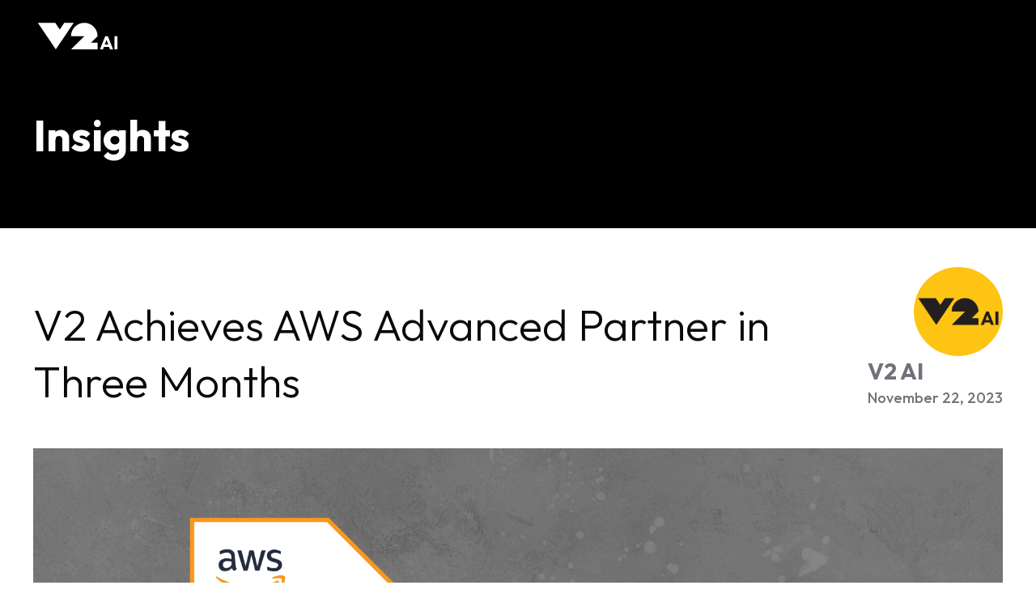

--- FILE ---
content_type: text/html; charset=utf-8
request_url: https://www.v2.ai/insights/V2-Achieves-AWS-Advanced-Partner-Three-Months
body_size: 21746
content:
<!DOCTYPE html><html lang="en-au" class="scroll-smooth"><head><meta charSet="utf-8"/><meta name="viewport" content="width=device-width, initial-scale=1, maximum-scale=5, user-scalable=yes"/><link rel="preload" as="image" imageSrcSet="/_next/image?url=https%3A%2F%2Fimages.ctfassets.net%2Fnea6p9w6oir5%2F2bHNrPWqIkugcNHuZh5EXI%2F002901400e8dd0d63825b57f0a75a58b%2FAWS_advanced_parnter.png&amp;w=3840&amp;q=75 1x"/><link rel="stylesheet" href="/_next/static/css/f82e58305c754b09.css" data-precedence="next"/><link rel="stylesheet" href="/_next/static/css/2d40042ebc6ecc43.css" data-precedence="next"/><link rel="stylesheet" href="/_next/static/css/3a155e8c9e583847.css" data-precedence="next"/><link rel="preload" as="script" fetchPriority="low" href="/_next/static/chunks/webpack-99abb7aea0557c63.js"/><script src="/_next/static/chunks/4bd1b696-15e2c83cc3e6f7f4.js" async=""></script><script src="/_next/static/chunks/5964-c21d33b7b74553e5.js" async=""></script><script src="/_next/static/chunks/main-app-6ac4b12f6880ab0c.js" async=""></script><script src="/_next/static/chunks/9da6db1e-f77b253ff88c65fe.js" async=""></script><script src="/_next/static/chunks/6874-9e0584d708b1ed9d.js" async=""></script><script src="/_next/static/chunks/3063-095c1beaadd15459.js" async=""></script><script src="/_next/static/chunks/2636-89a47263ef66dc1a.js" async=""></script><script src="/_next/static/chunks/1243-560b21ac1e1aec84.js" async=""></script><script src="/_next/static/chunks/4277-0dbacad2bc1af86a.js" async=""></script><script src="/_next/static/chunks/851-b89d705b9741a036.js" async=""></script><script src="/_next/static/chunks/8599-97fa3e806754f2b0.js" async=""></script><script src="/_next/static/chunks/1188-8e2f8a276b3ca2cd.js" async=""></script><script src="/_next/static/chunks/718-f6d936aff175105d.js" async=""></script><script src="/_next/static/chunks/app/insights/%5Bslug%5D/page-84b50eeecba204dc.js" async=""></script><script src="/_next/static/chunks/e37a0b60-1a0280160fcdf901.js" async=""></script><script src="/_next/static/chunks/7027-7d31311ed8075d58.js" async=""></script><script src="/_next/static/chunks/6299-47599d00643fa1b7.js" async=""></script><script src="/_next/static/chunks/app/layout-947b433085a901b7.js" async=""></script><script src="/_next/static/chunks/app/insights/page-4e5b5eb89180f387.js" async=""></script><link rel="preload" href="https://www.googletagmanager.com/gtm.js?id=GTM-MJ3MWMM" as="script"/><meta name="next-size-adjust" content=""/><title>V2 Achieves AWS Advanced Partner in Three Months | V2 AI</title><meta name="description" content="Learn how V2 was rapidly elevated to AWS Advanced Tier Service Partner in October, placing it amongst a select group within the AWS Partner Network."/><meta name="author" content="V2 AI"/><link rel="manifest" href="/favicons/site.webmanifest"/><meta name="publisher" content="V2 AI"/><meta name="robots" content="index, follow"/><link rel="canonical" href="https://www.v2.ai/insights/V2-Achieves-AWS-Advanced-Partner-Three-Months"/><meta property="og:title" content="V2 Achieves AWS Advanced Partner in Three Months | V2 AI"/><meta property="og:description" content="Learn how V2 was rapidly elevated to AWS Advanced Tier Service Partner in October, placing it amongst a select group within the AWS Partner Network."/><meta property="og:url" content="https://www.v2.ai/insights/V2-Achieves-AWS-Advanced-Partner-Three-Months"/><meta property="og:site_name" content="V2 AI"/><meta property="og:locale" content="en_US"/><meta property="og:image:alt" content="AWS Advanced Partner "/><meta property="og:image" content="https://images.ctfassets.net/nea6p9w6oir5/2bHNrPWqIkugcNHuZh5EXI/002901400e8dd0d63825b57f0a75a58b/AWS_advanced_parnter.png"/><meta property="og:image:secure_url" content="https://images.ctfassets.net/nea6p9w6oir5/2bHNrPWqIkugcNHuZh5EXI/002901400e8dd0d63825b57f0a75a58b/AWS_advanced_parnter.png"/><meta property="og:image:type" content="image/png"/><meta property="og:image:width" content="3750"/><meta property="og:image:height" content="2000"/><meta property="og:type" content="website"/><meta name="twitter:card" content="summary_large_image"/><meta name="twitter:title" content="V2 Achieves AWS Advanced Partner in Three Months | V2 AI"/><meta name="twitter:description" content="Learn how V2 was rapidly elevated to AWS Advanced Tier Service Partner in October, placing it amongst a select group within the AWS Partner Network."/><meta name="twitter:image:alt" content="AWS Advanced Partner "/><meta name="twitter:image" content="https://images.ctfassets.net/nea6p9w6oir5/2bHNrPWqIkugcNHuZh5EXI/002901400e8dd0d63825b57f0a75a58b/AWS_advanced_parnter.png"/><meta name="twitter:image:secure_url" content="https://images.ctfassets.net/nea6p9w6oir5/2bHNrPWqIkugcNHuZh5EXI/002901400e8dd0d63825b57f0a75a58b/AWS_advanced_parnter.png"/><meta name="twitter:image:type" content="image/png"/><meta name="twitter:image:width" content="3750"/><meta name="twitter:image:height" content="2000"/><link rel="shortcut icon" href="/favicons/favicon.ico"/><link rel="icon" href="/favicons/favicon-16x16.png" sizes="16x16" type="image/png"/><link rel="icon" href="/favicons/favicon-32x32.png" sizes="32x32" type="image/png"/><link rel="apple-touch-icon" href="/favicons/apple-touch-icon.png" sizes="180x180"/><meta name="theme-color" content="#d1d1d1"/><noscript><img height="1" width="1" style="display:none" alt="" src="https://px.ads.linkedin.com/collect/?pid=6248425&amp;fmt=gif"/></noscript><script src="/_next/static/chunks/polyfills-42372ed130431b0a.js" noModule=""></script></head><body class="min-h-screen bg-background font-sans antialiased __variable_ed3508"><div hidden=""><!--$--><!--/$--></div><!--$--><!--/$--><header class="header_header__ASFgI relative z-50 w-screen justify-center bg-transparent py-5 text-base lg:flex"><div class="max-width flex lg:items-center"><div class="header_top-container__MA4TQ flex justify-between"><a class="fmy-2 mr-5 mt-2 block h-10  md:mr-10 lg:mr-10" aria-label="Home" href="/"><svg width="115" height="55" viewBox="200 55 480 400" class="fill-white lg:fill-white" aria-hidden="true"><path d="M778.8,176.3v119.1h-26.5v-119.1h26.5ZM600.6,176.3c0-65.9-53.4-119.2-119.2-119.2s-119.2,53.4-119.2,119.2h119.2l-119.2,119.2h238.5v-59.6h-59.6l59.6-59.6h0ZM301,57.1l-40.3,59.6-40.2-59.6H64l161,238.5L386,57.1h-85ZM693,176.3l46.7,119.1h-28l-7.8-21.6h-46.7l-7.9,21.6h-27.5l47.2-119.1h24ZM696.1,252.2l-15.4-42.5-15.6,42.5h30.9Z"></path></svg></a><div class="flex-1"></div><input class="header_menuBtn__GTkiH hidden h-10 appearance-none hover:bg-neutral-900 " type="checkbox" id="menu-btn"/><label class="header_menuIcon__wHTY4 relative  inline-block select-none px-5 py-7 lg:hidden" data-testid="menu-open" for="menu-btn"><span class="header_navicon__8QMe_ transition-all duration-300 bg-white before:bg-white after:bg-white"></span></label></div><nav aria-label="Main" data-orientation="horizontal" dir="ltr" class="header_menu__95sBa flex-grow"><div style="position:relative"><ul data-orientation="horizontal" data-slot="navigation-menu-list" class="group flex-1 space-x-1 header_navMenuListSubMenuOpen__oeTeW relative flex h-screen w-full list-none flex-col justify-start gap-0 text-zinc-900 transition-transform duration-300 lg:h-full lg:flex-row lg:justify-center lg:gap-7 [&amp;]:text-lg space-y-0 lg:space-y-0 !space-x-0 lg:space-x-1 items-start lg:items-center px-[5vw] py-4 lg:p-0" id="navmenu" dir="ltr"><li data-slot="navigation-menu-item" class="text-white max-lg:text-black" style="--accent-foreground:white"><a class="flex flex-col gap-1 p-2 text-sm outline-none focus:text-accent-foreground focus-visible:outline-1 focus-visible:ring-[3px] focus-visible:ring-ring/50 data-[active=true]:text-accent-foreground [&amp;_svg:not([class*=&#x27;size-&#x27;])]:size-4 [&amp;_svg:not([class*=&#x27;text-&#x27;])]:text-muted-foreground header_navMenuLink__Kj7Y3 group inline-flex h-10 w-max items-center justify-center rounded-md bg-background text-sm font-medium transition-colors hover:bg-accent hover:text-accent-foreground focus:bg-accent focus:text-accent-foreground focus:outline-none disabled:pointer-events-none disabled:opacity-50 data-[state=open]:text-accent-foreground data-[state=open]:bg-accent/50 data-[state=open]:hover:bg-accent data-[state=open]:focus:bg-accent relative uppercase [&amp;]:text-lg px-0 py-3 lg:px-0 after:bg-black lg:after:bg-[var(--accent-foreground)] !transition-none !gap-0" data-slot="navigation-menu-link" data-radix-collection-item="" href="/about">About</a></li><li data-slot="navigation-menu-item" class="text-white text-center max-lg:text-black lg:text-start" style="--accent-foreground:white"><button id="radix-_R_inb_-trigger-services" data-state="closed" aria-expanded="false" aria-controls="radix-_R_inb_-content-services" data-slot="navigation-menu-trigger" class="group inline-flex h-10 w-max items-center justify-center rounded-md bg-background text-sm font-medium transition-colors hover:bg-accent hover:text-accent-foreground focus:bg-accent focus:text-accent-foreground focus:outline-none disabled:pointer-events-none disabled:opacity-50 data-[state=open]:text-accent-foreground data-[state=open]:bg-accent/50 data-[state=open]:hover:bg-accent data-[state=open]:focus:bg-accent group header_navMenuTrigger__WsUMM text-white relative uppercase max-lg:text-black [&amp;]:text-lg px-0 py-3 lg:py-2 after:bg-black lg:after:bg-[var(--accent-foreground)] !transition-none" value="services" data-radix-collection-item=""><a class="flex flex-col gap-1 p-2 text-sm outline-none focus:text-accent-foreground focus-visible:outline-1 focus-visible:ring-[3px] focus-visible:ring-ring/50 data-[active=true]:text-accent-foreground [&amp;_svg:not([class*=&#x27;size-&#x27;])]:size-4 [&amp;_svg:not([class*=&#x27;text-&#x27;])]:text-muted-foreground header_navMenuLinkInsideTrigger__3Sf6R group inline-flex h-10 w-max items-center justify-center rounded-md bg-background text-sm font-medium transition-colors hover:bg-accent hover:text-accent-foreground focus:bg-accent focus:text-accent-foreground focus:outline-none disabled:pointer-events-none disabled:opacity-50 data-[state=open]:text-accent-foreground data-[state=open]:bg-accent/50 data-[state=open]:hover:bg-accent data-[state=open]:focus:bg-accent relative uppercase [&amp;]:text-lg px-0 py-3 lg:px-0 after:bg-black lg:after:bg-[var(--accent-foreground)] !transition-none !gap-0" data-slot="navigation-menu-link" data-radix-collection-item="" href="/services">Services</a> <span class="ml-1 px-1 py-1"><svg xmlns="http://www.w3.org/2000/svg" width="24" height="24" viewBox="0 0 24 24" fill="white" stroke="white" stroke-width="2" stroke-linecap="round" stroke-linejoin="round" class="lucide lucide-triangle-down lg:[fill:white] lg:[stroke:white] relative top-[1px] h-2 w-2 -rotate-90 transition-transform duration-200 lg:rotate-0 lg:group-data-[state=open]:rotate-180" aria-hidden="true"><path d="m1.5 1.5 10.5 21 10.5-21z"></path></svg></span></button><div id="navmenucontent-/services" aria-labelledby="radix-_R_inb_-trigger-services" data-orientation="horizontal" data-state="closed" data-slot="navigation-menu-content" class="top-0 data-[motion^=from-]:animate-in data-[motion^=to-]:animate-out data-[motion^=from-]:fade-in data-[motion^=to-]:fade-out data-[motion=from-end]:slide-in-from-right-52 data-[motion=from-start]:slide-in-from-left-52 data-[motion=to-end]:slide-out-to-right-52 data-[motion=to-start]:slide-out-to-left-52 md:absolute header_navContent__ifPbc border-white bg-black text-white opacity-0 transition-opacity text-left max-lg:border-black max-lg:bg-white max-lg:text-black lg:border-[1px] text-sm lg:text-lg absolute left-[calc(50%+50vw)] z-10 lg:left-auto lg:top-[120%] w-[100vw] md:w-[100vw] lg:w-auto px-[5vw] py-4 lg:p-5 lg:mb-0" style="pointer-events:none" dir="ltr"><div data-orientation="vertical"><div style="position:relative"><ul data-orientation="vertical" data-slot="navigation-menu-list" class="group flex flex-1 list-none space-x-1 flex-col items-start justify-start gap-0 font-medium"><li data-slot="navigation-menu-item" class="md:whitespace-nowrap lg:hidden"><button class="flex items-center justify-center text-zinc-900 button_button__CK0Hc bg-transparent border-none after:bg-white font-medium py-3 sm:py-[18px] px-8 sm:px-10 text-body2 sm:text-body1 button_md__K4hEv button_up__Xf7na w-fit flex flex-col gap-1 p-2 text-sm outline-none focus:text-accent-foreground focus-visible:outline-1 focus-visible:ring-[3px] focus-visible:ring-ring/50 data-[active=true]:text-accent-foreground [&amp;_svg:not([class*=&#x27;size-&#x27;])]:size-4 [&amp;_svg:not([class*=&#x27;text-&#x27;])]:text-muted-foreground header_navMenuLink__Kj7Y3 group inline-flex h-10 w-max items-center justify-center rounded-md bg-background px-4 py-2 text-sm font-medium transition-colors hover:bg-accent hover:text-accent-foreground focus:bg-accent focus:text-accent-foreground focus:outline-none disabled:pointer-events-none disabled:opacity-50 data-[state=open]:text-accent-foreground data-[state=open]:bg-accent/50 data-[state=open]:hover:bg-accent data-[state=open]:focus:bg-accent mb-3 [&amp;]:px-0 [&amp;]:py-1 [&amp;]:text-base [&amp;]:font-medium !after:bg-black !transition-none" data-slot="navigation-menu-link" data-radix-collection-item=""><span class=" after:bg-black"><div class="flex">&lt; Back</div></span></button></li><li data-slot="navigation-menu-item" class="md:whitespace-nowrap"><a class="flex flex-col gap-1 p-2 text-sm outline-none focus:text-accent-foreground focus-visible:outline-1 focus-visible:ring-[3px] focus-visible:ring-ring/50 data-[active=true]:text-accent-foreground [&amp;_svg:not([class*=&#x27;size-&#x27;])]:size-4 [&amp;_svg:not([class*=&#x27;text-&#x27;])]:text-muted-foreground header_navMenuLink__Kj7Y3 group inline-flex h-10 w-max items-center justify-center rounded-md bg-background py-2 font-medium transition-colors hover:bg-accent hover:text-accent-foreground focus:bg-accent focus:text-accent-foreground focus:outline-none disabled:pointer-events-none disabled:opacity-50 data-[state=open]:text-accent-foreground data-[state=open]:bg-accent/50 data-[state=open]:hover:bg-accent data-[state=open]:focus:bg-accent relative px-0 text-lg uppercase after:bg-black lg:after:bg-[var(--accent-foreground)] !transition-none" data-slot="navigation-menu-link" data-radix-collection-item="" href="/services">All <!-- -->Services</a></li><li class="mb-3 mt-2 w-full [border-top:1px_solid_black] lg:hidden"></li><li data-slot="navigation-menu-item" class="md:whitespace-nowrap lg:pl-2"><a class="flex flex-col gap-1 p-2 text-sm outline-none focus:text-accent-foreground focus-visible:outline-1 focus-visible:ring-[3px] focus-visible:ring-ring/50 data-[active=true]:text-accent-foreground [&amp;_svg:not([class*=&#x27;size-&#x27;])]:size-4 [&amp;_svg:not([class*=&#x27;text-&#x27;])]:text-muted-foreground header_navMenuLink__Kj7Y3 group inline-flex items-center justify-center rounded-md bg-background py-2 text-sm font-medium transition-colors hover:bg-accent hover:text-accent-foreground focus:bg-accent focus:text-accent-foreground focus:outline-none disabled:pointer-events-none disabled:opacity-50 data-[state=open]:text-accent-foreground data-[state=open]:bg-accent/50 data-[state=open]:hover:bg-accent data-[state=open]:focus:bg-accent relative px-0 uppercase after:bg-black lg:after:bg-[var(--accent-foreground)] h-auto min-h-10 w-auto lg:w-max !transition-none" data-slot="navigation-menu-link" data-radix-collection-item="" href="/services/strategy-and-advisory">Strategy &amp; Advisory</a></li><li data-slot="navigation-menu-item" class="md:whitespace-nowrap lg:pl-2"><a class="flex flex-col gap-1 p-2 text-sm outline-none focus:text-accent-foreground focus-visible:outline-1 focus-visible:ring-[3px] focus-visible:ring-ring/50 data-[active=true]:text-accent-foreground [&amp;_svg:not([class*=&#x27;size-&#x27;])]:size-4 [&amp;_svg:not([class*=&#x27;text-&#x27;])]:text-muted-foreground header_navMenuLink__Kj7Y3 group inline-flex items-center justify-center rounded-md bg-background py-2 text-sm font-medium transition-colors hover:bg-accent hover:text-accent-foreground focus:bg-accent focus:text-accent-foreground focus:outline-none disabled:pointer-events-none disabled:opacity-50 data-[state=open]:text-accent-foreground data-[state=open]:bg-accent/50 data-[state=open]:hover:bg-accent data-[state=open]:focus:bg-accent relative px-0 uppercase after:bg-black lg:after:bg-[var(--accent-foreground)] h-auto min-h-10 w-auto lg:w-max !transition-none" data-slot="navigation-menu-link" data-radix-collection-item="" href="/services/data-analytics-and-insights">Data Analytics &amp; Insights</a></li><li data-slot="navigation-menu-item" class="md:whitespace-nowrap lg:pl-2"><a class="flex flex-col gap-1 p-2 text-sm outline-none focus:text-accent-foreground focus-visible:outline-1 focus-visible:ring-[3px] focus-visible:ring-ring/50 data-[active=true]:text-accent-foreground [&amp;_svg:not([class*=&#x27;size-&#x27;])]:size-4 [&amp;_svg:not([class*=&#x27;text-&#x27;])]:text-muted-foreground header_navMenuLink__Kj7Y3 group inline-flex items-center justify-center rounded-md bg-background py-2 text-sm font-medium transition-colors hover:bg-accent hover:text-accent-foreground focus:bg-accent focus:text-accent-foreground focus:outline-none disabled:pointer-events-none disabled:opacity-50 data-[state=open]:text-accent-foreground data-[state=open]:bg-accent/50 data-[state=open]:hover:bg-accent data-[state=open]:focus:bg-accent relative px-0 uppercase after:bg-black lg:after:bg-[var(--accent-foreground)] h-auto min-h-10 w-auto lg:w-max !transition-none" data-slot="navigation-menu-link" data-radix-collection-item="" href="/services/artificial-intelligence">Artificial Intelligence</a></li><li data-slot="navigation-menu-item" class="md:whitespace-nowrap lg:pl-2"><a class="flex flex-col gap-1 p-2 text-sm outline-none focus:text-accent-foreground focus-visible:outline-1 focus-visible:ring-[3px] focus-visible:ring-ring/50 data-[active=true]:text-accent-foreground [&amp;_svg:not([class*=&#x27;size-&#x27;])]:size-4 [&amp;_svg:not([class*=&#x27;text-&#x27;])]:text-muted-foreground header_navMenuLink__Kj7Y3 group inline-flex items-center justify-center rounded-md bg-background py-2 text-sm font-medium transition-colors hover:bg-accent hover:text-accent-foreground focus:bg-accent focus:text-accent-foreground focus:outline-none disabled:pointer-events-none disabled:opacity-50 data-[state=open]:text-accent-foreground data-[state=open]:bg-accent/50 data-[state=open]:hover:bg-accent data-[state=open]:focus:bg-accent relative px-0 uppercase after:bg-black lg:after:bg-[var(--accent-foreground)] h-auto min-h-10 w-auto lg:w-max !transition-none" data-slot="navigation-menu-link" data-radix-collection-item="" href="/services/product">Product</a></li><li data-slot="navigation-menu-item" class="md:whitespace-nowrap lg:pl-2"><a class="flex flex-col gap-1 p-2 text-sm outline-none focus:text-accent-foreground focus-visible:outline-1 focus-visible:ring-[3px] focus-visible:ring-ring/50 data-[active=true]:text-accent-foreground [&amp;_svg:not([class*=&#x27;size-&#x27;])]:size-4 [&amp;_svg:not([class*=&#x27;text-&#x27;])]:text-muted-foreground header_navMenuLink__Kj7Y3 group inline-flex items-center justify-center rounded-md bg-background py-2 text-sm font-medium transition-colors hover:bg-accent hover:text-accent-foreground focus:bg-accent focus:text-accent-foreground focus:outline-none disabled:pointer-events-none disabled:opacity-50 data-[state=open]:text-accent-foreground data-[state=open]:bg-accent/50 data-[state=open]:hover:bg-accent data-[state=open]:focus:bg-accent relative px-0 uppercase after:bg-black lg:after:bg-[var(--accent-foreground)] h-auto min-h-10 w-auto lg:w-max !transition-none" data-slot="navigation-menu-link" data-radix-collection-item="" href="/services/data-and-app-modernisation">Data &amp; Application Modernisation</a></li><li data-slot="navigation-menu-item" class="md:whitespace-nowrap lg:pl-2"><a class="flex flex-col gap-1 p-2 text-sm outline-none focus:text-accent-foreground focus-visible:outline-1 focus-visible:ring-[3px] focus-visible:ring-ring/50 data-[active=true]:text-accent-foreground [&amp;_svg:not([class*=&#x27;size-&#x27;])]:size-4 [&amp;_svg:not([class*=&#x27;text-&#x27;])]:text-muted-foreground header_navMenuLink__Kj7Y3 group inline-flex items-center justify-center rounded-md bg-background py-2 text-sm font-medium transition-colors hover:bg-accent hover:text-accent-foreground focus:bg-accent focus:text-accent-foreground focus:outline-none disabled:pointer-events-none disabled:opacity-50 data-[state=open]:text-accent-foreground data-[state=open]:bg-accent/50 data-[state=open]:hover:bg-accent data-[state=open]:focus:bg-accent relative px-0 uppercase after:bg-black lg:after:bg-[var(--accent-foreground)] h-auto min-h-10 w-auto lg:w-max !transition-none" data-slot="navigation-menu-link" data-radix-collection-item="" href="/services/intelligent-platforms">Intelligent Platforms</a></li><li class="mb-3 mt-2 w-full [border-top:1px_solid_black] lg:hidden"></li></ul></div></div></div></li><li data-slot="navigation-menu-item" class="text-white text-center max-lg:text-black lg:text-start" style="--accent-foreground:white"><button id="radix-_R_inb_-trigger-industries" data-state="closed" aria-expanded="false" aria-controls="radix-_R_inb_-content-industries" data-slot="navigation-menu-trigger" class="group inline-flex h-10 w-max items-center justify-center rounded-md bg-background text-sm font-medium transition-colors hover:bg-accent hover:text-accent-foreground focus:bg-accent focus:text-accent-foreground focus:outline-none disabled:pointer-events-none disabled:opacity-50 data-[state=open]:text-accent-foreground data-[state=open]:bg-accent/50 data-[state=open]:hover:bg-accent data-[state=open]:focus:bg-accent group header_navMenuTrigger__WsUMM text-white relative uppercase max-lg:text-black [&amp;]:text-lg px-0 py-3 lg:py-2 after:bg-black lg:after:bg-[var(--accent-foreground)] !transition-none" value="industries" data-radix-collection-item=""><a class="flex flex-col gap-1 p-2 text-sm outline-none focus:text-accent-foreground focus-visible:outline-1 focus-visible:ring-[3px] focus-visible:ring-ring/50 data-[active=true]:text-accent-foreground [&amp;_svg:not([class*=&#x27;size-&#x27;])]:size-4 [&amp;_svg:not([class*=&#x27;text-&#x27;])]:text-muted-foreground header_navMenuLinkInsideTrigger__3Sf6R group inline-flex h-10 w-max items-center justify-center rounded-md bg-background text-sm font-medium transition-colors hover:bg-accent hover:text-accent-foreground focus:bg-accent focus:text-accent-foreground focus:outline-none disabled:pointer-events-none disabled:opacity-50 data-[state=open]:text-accent-foreground data-[state=open]:bg-accent/50 data-[state=open]:hover:bg-accent data-[state=open]:focus:bg-accent relative uppercase [&amp;]:text-lg px-0 py-3 lg:px-0 after:bg-black lg:after:bg-[var(--accent-foreground)] !transition-none !gap-0" data-slot="navigation-menu-link" data-radix-collection-item="" href="/industries">Industries</a> <span class="ml-1 px-1 py-1"><svg xmlns="http://www.w3.org/2000/svg" width="24" height="24" viewBox="0 0 24 24" fill="white" stroke="white" stroke-width="2" stroke-linecap="round" stroke-linejoin="round" class="lucide lucide-triangle-down lg:[fill:white] lg:[stroke:white] relative top-[1px] h-2 w-2 -rotate-90 transition-transform duration-200 lg:rotate-0 lg:group-data-[state=open]:rotate-180" aria-hidden="true"><path d="m1.5 1.5 10.5 21 10.5-21z"></path></svg></span></button><div id="navmenucontent-/industries" aria-labelledby="radix-_R_inb_-trigger-industries" data-orientation="horizontal" data-state="closed" data-slot="navigation-menu-content" class="top-0 data-[motion^=from-]:animate-in data-[motion^=to-]:animate-out data-[motion^=from-]:fade-in data-[motion^=to-]:fade-out data-[motion=from-end]:slide-in-from-right-52 data-[motion=from-start]:slide-in-from-left-52 data-[motion=to-end]:slide-out-to-right-52 data-[motion=to-start]:slide-out-to-left-52 md:absolute header_navContent__ifPbc border-white bg-black text-white opacity-0 transition-opacity text-left max-lg:border-black max-lg:bg-white max-lg:text-black lg:border-[1px] text-sm lg:text-lg absolute left-[calc(50%+50vw)] z-10 lg:left-auto lg:top-[120%] w-[100vw] md:w-[100vw] lg:w-auto px-[5vw] py-4 lg:p-5 lg:mb-0" style="pointer-events:none" dir="ltr"><div data-orientation="vertical"><div style="position:relative"><ul data-orientation="vertical" data-slot="navigation-menu-list" class="group flex flex-1 list-none space-x-1 flex-col items-start justify-start gap-0 font-medium"><li data-slot="navigation-menu-item" class="md:whitespace-nowrap lg:hidden"><button class="flex items-center justify-center text-zinc-900 button_button__CK0Hc bg-transparent border-none after:bg-white font-medium py-3 sm:py-[18px] px-8 sm:px-10 text-body2 sm:text-body1 button_md__K4hEv button_up__Xf7na w-fit flex flex-col gap-1 p-2 text-sm outline-none focus:text-accent-foreground focus-visible:outline-1 focus-visible:ring-[3px] focus-visible:ring-ring/50 data-[active=true]:text-accent-foreground [&amp;_svg:not([class*=&#x27;size-&#x27;])]:size-4 [&amp;_svg:not([class*=&#x27;text-&#x27;])]:text-muted-foreground header_navMenuLink__Kj7Y3 group inline-flex h-10 w-max items-center justify-center rounded-md bg-background px-4 py-2 text-sm font-medium transition-colors hover:bg-accent hover:text-accent-foreground focus:bg-accent focus:text-accent-foreground focus:outline-none disabled:pointer-events-none disabled:opacity-50 data-[state=open]:text-accent-foreground data-[state=open]:bg-accent/50 data-[state=open]:hover:bg-accent data-[state=open]:focus:bg-accent mb-3 [&amp;]:px-0 [&amp;]:py-1 [&amp;]:text-base [&amp;]:font-medium !after:bg-black !transition-none" data-slot="navigation-menu-link" data-radix-collection-item=""><span class=" after:bg-black"><div class="flex">&lt; Back</div></span></button></li><li data-slot="navigation-menu-item" class="md:whitespace-nowrap"><a class="flex flex-col gap-1 p-2 text-sm outline-none focus:text-accent-foreground focus-visible:outline-1 focus-visible:ring-[3px] focus-visible:ring-ring/50 data-[active=true]:text-accent-foreground [&amp;_svg:not([class*=&#x27;size-&#x27;])]:size-4 [&amp;_svg:not([class*=&#x27;text-&#x27;])]:text-muted-foreground header_navMenuLink__Kj7Y3 group inline-flex h-10 w-max items-center justify-center rounded-md bg-background py-2 font-medium transition-colors hover:bg-accent hover:text-accent-foreground focus:bg-accent focus:text-accent-foreground focus:outline-none disabled:pointer-events-none disabled:opacity-50 data-[state=open]:text-accent-foreground data-[state=open]:bg-accent/50 data-[state=open]:hover:bg-accent data-[state=open]:focus:bg-accent relative px-0 text-lg uppercase after:bg-black lg:after:bg-[var(--accent-foreground)] !transition-none" data-slot="navigation-menu-link" data-radix-collection-item="" href="/industries">All <!-- -->Industries</a></li><li class="mb-3 mt-2 w-full [border-top:1px_solid_black] lg:hidden"></li><li data-slot="navigation-menu-item" class="md:whitespace-nowrap lg:pl-2"><a class="flex flex-col gap-1 p-2 text-sm outline-none focus:text-accent-foreground focus-visible:outline-1 focus-visible:ring-[3px] focus-visible:ring-ring/50 data-[active=true]:text-accent-foreground [&amp;_svg:not([class*=&#x27;size-&#x27;])]:size-4 [&amp;_svg:not([class*=&#x27;text-&#x27;])]:text-muted-foreground header_navMenuLink__Kj7Y3 group inline-flex items-center justify-center rounded-md bg-background py-2 text-sm font-medium transition-colors hover:bg-accent hover:text-accent-foreground focus:bg-accent focus:text-accent-foreground focus:outline-none disabled:pointer-events-none disabled:opacity-50 data-[state=open]:text-accent-foreground data-[state=open]:bg-accent/50 data-[state=open]:hover:bg-accent data-[state=open]:focus:bg-accent relative px-0 uppercase after:bg-black lg:after:bg-[var(--accent-foreground)] h-auto min-h-10 w-auto lg:w-max !transition-none" data-slot="navigation-menu-link" data-radix-collection-item="" href="/industries/financial-services">Financial Services</a></li><li data-slot="navigation-menu-item" class="md:whitespace-nowrap lg:pl-2"><a class="flex flex-col gap-1 p-2 text-sm outline-none focus:text-accent-foreground focus-visible:outline-1 focus-visible:ring-[3px] focus-visible:ring-ring/50 data-[active=true]:text-accent-foreground [&amp;_svg:not([class*=&#x27;size-&#x27;])]:size-4 [&amp;_svg:not([class*=&#x27;text-&#x27;])]:text-muted-foreground header_navMenuLink__Kj7Y3 group inline-flex items-center justify-center rounded-md bg-background py-2 text-sm font-medium transition-colors hover:bg-accent hover:text-accent-foreground focus:bg-accent focus:text-accent-foreground focus:outline-none disabled:pointer-events-none disabled:opacity-50 data-[state=open]:text-accent-foreground data-[state=open]:bg-accent/50 data-[state=open]:hover:bg-accent data-[state=open]:focus:bg-accent relative px-0 uppercase after:bg-black lg:after:bg-[var(--accent-foreground)] h-auto min-h-10 w-auto lg:w-max !transition-none" data-slot="navigation-menu-link" data-radix-collection-item="" href="/industries/energy-utilities">Energy &amp; Utilities</a></li><li data-slot="navigation-menu-item" class="md:whitespace-nowrap lg:pl-2"><a class="flex flex-col gap-1 p-2 text-sm outline-none focus:text-accent-foreground focus-visible:outline-1 focus-visible:ring-[3px] focus-visible:ring-ring/50 data-[active=true]:text-accent-foreground [&amp;_svg:not([class*=&#x27;size-&#x27;])]:size-4 [&amp;_svg:not([class*=&#x27;text-&#x27;])]:text-muted-foreground header_navMenuLink__Kj7Y3 group inline-flex items-center justify-center rounded-md bg-background py-2 text-sm font-medium transition-colors hover:bg-accent hover:text-accent-foreground focus:bg-accent focus:text-accent-foreground focus:outline-none disabled:pointer-events-none disabled:opacity-50 data-[state=open]:text-accent-foreground data-[state=open]:bg-accent/50 data-[state=open]:hover:bg-accent data-[state=open]:focus:bg-accent relative px-0 uppercase after:bg-black lg:after:bg-[var(--accent-foreground)] h-auto min-h-10 w-auto lg:w-max !transition-none" data-slot="navigation-menu-link" data-radix-collection-item="" href="/industries/retail">Retail</a></li><li class="mb-3 mt-2 w-full [border-top:1px_solid_black] lg:hidden"></li></ul></div></div></div></li><li data-slot="navigation-menu-item" class="text-white text-center max-lg:text-black lg:text-start" style="--accent-foreground:white"><button id="radix-_R_inb_-trigger-alliances" data-state="closed" aria-expanded="false" aria-controls="radix-_R_inb_-content-alliances" data-slot="navigation-menu-trigger" class="group inline-flex h-10 w-max items-center justify-center rounded-md bg-background text-sm font-medium transition-colors hover:bg-accent hover:text-accent-foreground focus:bg-accent focus:text-accent-foreground focus:outline-none disabled:pointer-events-none disabled:opacity-50 data-[state=open]:text-accent-foreground data-[state=open]:bg-accent/50 data-[state=open]:hover:bg-accent data-[state=open]:focus:bg-accent group header_navMenuTrigger__WsUMM text-white relative uppercase max-lg:text-black [&amp;]:text-lg px-0 py-3 lg:py-2 after:bg-black lg:after:bg-[var(--accent-foreground)] !transition-none" value="alliances" data-radix-collection-item="">Alliances<!-- --> <span class="ml-1 px-1 py-1"><svg xmlns="http://www.w3.org/2000/svg" width="24" height="24" viewBox="0 0 24 24" fill="white" stroke="white" stroke-width="2" stroke-linecap="round" stroke-linejoin="round" class="lucide lucide-triangle-down lg:[fill:white] lg:[stroke:white] relative top-[1px] h-2 w-2 -rotate-90 transition-transform duration-200 lg:rotate-0 lg:group-data-[state=open]:rotate-180" aria-hidden="true"><path d="m1.5 1.5 10.5 21 10.5-21z"></path></svg></span></button><div id="navmenucontent-/partnerships" aria-labelledby="radix-_R_inb_-trigger-alliances" data-orientation="horizontal" data-state="closed" data-slot="navigation-menu-content" class="top-0 data-[motion^=from-]:animate-in data-[motion^=to-]:animate-out data-[motion^=from-]:fade-in data-[motion^=to-]:fade-out data-[motion=from-end]:slide-in-from-right-52 data-[motion=from-start]:slide-in-from-left-52 data-[motion=to-end]:slide-out-to-right-52 data-[motion=to-start]:slide-out-to-left-52 md:absolute header_navContent__ifPbc border-white bg-black text-white opacity-0 transition-opacity text-left max-lg:border-black max-lg:bg-white max-lg:text-black lg:border-[1px] text-sm lg:text-lg absolute left-[calc(50%+50vw)] z-10 lg:left-auto lg:top-[120%] w-[100vw] md:w-[100vw] lg:w-auto px-[5vw] py-4 lg:p-5 lg:mb-0" style="pointer-events:none" dir="ltr"><div data-orientation="vertical"><div style="position:relative"><ul data-orientation="vertical" data-slot="navigation-menu-list" class="group flex flex-1 list-none space-x-1 flex-col items-start justify-start gap-0 font-medium"><li data-slot="navigation-menu-item" class="md:whitespace-nowrap lg:hidden"><button class="flex items-center justify-center text-zinc-900 button_button__CK0Hc bg-transparent border-none after:bg-white font-medium py-3 sm:py-[18px] px-8 sm:px-10 text-body2 sm:text-body1 button_md__K4hEv button_up__Xf7na w-fit flex flex-col gap-1 p-2 text-sm outline-none focus:text-accent-foreground focus-visible:outline-1 focus-visible:ring-[3px] focus-visible:ring-ring/50 data-[active=true]:text-accent-foreground [&amp;_svg:not([class*=&#x27;size-&#x27;])]:size-4 [&amp;_svg:not([class*=&#x27;text-&#x27;])]:text-muted-foreground header_navMenuLink__Kj7Y3 group inline-flex h-10 w-max items-center justify-center rounded-md bg-background px-4 py-2 text-sm font-medium transition-colors hover:bg-accent hover:text-accent-foreground focus:bg-accent focus:text-accent-foreground focus:outline-none disabled:pointer-events-none disabled:opacity-50 data-[state=open]:text-accent-foreground data-[state=open]:bg-accent/50 data-[state=open]:hover:bg-accent data-[state=open]:focus:bg-accent mb-3 [&amp;]:px-0 [&amp;]:py-1 [&amp;]:text-base [&amp;]:font-medium !after:bg-black !transition-none" data-slot="navigation-menu-link" data-radix-collection-item=""><span class=" after:bg-black"><div class="flex">&lt; Back</div></span></button></li><li data-slot="navigation-menu-item" class="md:whitespace-nowrap lg:pl-2"><a class="flex flex-col gap-1 p-2 text-sm outline-none focus:text-accent-foreground focus-visible:outline-1 focus-visible:ring-[3px] focus-visible:ring-ring/50 data-[active=true]:text-accent-foreground [&amp;_svg:not([class*=&#x27;size-&#x27;])]:size-4 [&amp;_svg:not([class*=&#x27;text-&#x27;])]:text-muted-foreground header_navMenuLink__Kj7Y3 group inline-flex items-center justify-center rounded-md bg-background py-2 text-sm font-medium transition-colors hover:bg-accent hover:text-accent-foreground focus:bg-accent focus:text-accent-foreground focus:outline-none disabled:pointer-events-none disabled:opacity-50 data-[state=open]:text-accent-foreground data-[state=open]:bg-accent/50 data-[state=open]:hover:bg-accent data-[state=open]:focus:bg-accent relative px-0 uppercase after:bg-black lg:after:bg-[var(--accent-foreground)] h-auto min-h-10 w-auto lg:w-max !transition-none" data-slot="navigation-menu-link" data-radix-collection-item="" href="/partnerships/databricks">Databricks</a></li><li data-slot="navigation-menu-item" class="md:whitespace-nowrap lg:pl-2"><a class="flex flex-col gap-1 p-2 text-sm outline-none focus:text-accent-foreground focus-visible:outline-1 focus-visible:ring-[3px] focus-visible:ring-ring/50 data-[active=true]:text-accent-foreground [&amp;_svg:not([class*=&#x27;size-&#x27;])]:size-4 [&amp;_svg:not([class*=&#x27;text-&#x27;])]:text-muted-foreground header_navMenuLink__Kj7Y3 group inline-flex items-center justify-center rounded-md bg-background py-2 text-sm font-medium transition-colors hover:bg-accent hover:text-accent-foreground focus:bg-accent focus:text-accent-foreground focus:outline-none disabled:pointer-events-none disabled:opacity-50 data-[state=open]:text-accent-foreground data-[state=open]:bg-accent/50 data-[state=open]:hover:bg-accent data-[state=open]:focus:bg-accent relative px-0 uppercase after:bg-black lg:after:bg-[var(--accent-foreground)] h-auto min-h-10 w-auto lg:w-max !transition-none" data-slot="navigation-menu-link" data-radix-collection-item="" href="/partnerships/snowflake">Snowflake</a></li><li data-slot="navigation-menu-item" class="md:whitespace-nowrap lg:pl-2"><a class="flex flex-col gap-1 p-2 text-sm outline-none focus:text-accent-foreground focus-visible:outline-1 focus-visible:ring-[3px] focus-visible:ring-ring/50 data-[active=true]:text-accent-foreground [&amp;_svg:not([class*=&#x27;size-&#x27;])]:size-4 [&amp;_svg:not([class*=&#x27;text-&#x27;])]:text-muted-foreground header_navMenuLink__Kj7Y3 group inline-flex items-center justify-center rounded-md bg-background py-2 text-sm font-medium transition-colors hover:bg-accent hover:text-accent-foreground focus:bg-accent focus:text-accent-foreground focus:outline-none disabled:pointer-events-none disabled:opacity-50 data-[state=open]:text-accent-foreground data-[state=open]:bg-accent/50 data-[state=open]:hover:bg-accent data-[state=open]:focus:bg-accent relative px-0 uppercase after:bg-black lg:after:bg-[var(--accent-foreground)] h-auto min-h-10 w-auto lg:w-max !transition-none" data-slot="navigation-menu-link" data-radix-collection-item="" href="/partnerships/aws">Amazon Web Services</a></li><li data-slot="navigation-menu-item" class="md:whitespace-nowrap lg:pl-2"><a class="flex flex-col gap-1 p-2 text-sm outline-none focus:text-accent-foreground focus-visible:outline-1 focus-visible:ring-[3px] focus-visible:ring-ring/50 data-[active=true]:text-accent-foreground [&amp;_svg:not([class*=&#x27;size-&#x27;])]:size-4 [&amp;_svg:not([class*=&#x27;text-&#x27;])]:text-muted-foreground header_navMenuLink__Kj7Y3 group inline-flex items-center justify-center rounded-md bg-background py-2 text-sm font-medium transition-colors hover:bg-accent hover:text-accent-foreground focus:bg-accent focus:text-accent-foreground focus:outline-none disabled:pointer-events-none disabled:opacity-50 data-[state=open]:text-accent-foreground data-[state=open]:bg-accent/50 data-[state=open]:hover:bg-accent data-[state=open]:focus:bg-accent relative px-0 uppercase after:bg-black lg:after:bg-[var(--accent-foreground)] h-auto min-h-10 w-auto lg:w-max !transition-none" data-slot="navigation-menu-link" data-radix-collection-item="" href="/partnerships/google">Google Cloud</a></li><li data-slot="navigation-menu-item" class="md:whitespace-nowrap lg:pl-2"><a class="flex flex-col gap-1 p-2 text-sm outline-none focus:text-accent-foreground focus-visible:outline-1 focus-visible:ring-[3px] focus-visible:ring-ring/50 data-[active=true]:text-accent-foreground [&amp;_svg:not([class*=&#x27;size-&#x27;])]:size-4 [&amp;_svg:not([class*=&#x27;text-&#x27;])]:text-muted-foreground header_navMenuLink__Kj7Y3 group inline-flex items-center justify-center rounded-md bg-background py-2 text-sm font-medium transition-colors hover:bg-accent hover:text-accent-foreground focus:bg-accent focus:text-accent-foreground focus:outline-none disabled:pointer-events-none disabled:opacity-50 data-[state=open]:text-accent-foreground data-[state=open]:bg-accent/50 data-[state=open]:hover:bg-accent data-[state=open]:focus:bg-accent relative px-0 uppercase after:bg-black lg:after:bg-[var(--accent-foreground)] h-auto min-h-10 w-auto lg:w-max !transition-none" data-slot="navigation-menu-link" data-radix-collection-item="" href="/partnerships/microsoft">Microsoft</a></li><li class="mb-3 mt-2 w-full [border-top:1px_solid_black] lg:hidden"></li></ul></div></div></div></li><li data-slot="navigation-menu-item" class="text-white max-lg:text-black" style="--accent-foreground:white"><a class="flex flex-col gap-1 p-2 text-sm outline-none focus:text-accent-foreground focus-visible:outline-1 focus-visible:ring-[3px] focus-visible:ring-ring/50 data-[active=true]:text-accent-foreground [&amp;_svg:not([class*=&#x27;size-&#x27;])]:size-4 [&amp;_svg:not([class*=&#x27;text-&#x27;])]:text-muted-foreground header_navMenuLink__Kj7Y3 group inline-flex h-10 w-max items-center justify-center rounded-md bg-background text-sm font-medium transition-colors hover:bg-accent hover:text-accent-foreground focus:bg-accent focus:text-accent-foreground focus:outline-none disabled:pointer-events-none disabled:opacity-50 data-[state=open]:text-accent-foreground data-[state=open]:bg-accent/50 data-[state=open]:hover:bg-accent data-[state=open]:focus:bg-accent relative uppercase [&amp;]:text-lg px-0 py-3 lg:px-0 after:bg-black lg:after:bg-[var(--accent-foreground)] !transition-none !gap-0" data-slot="navigation-menu-link" data-radix-collection-item="" href="/insights">Insights</a></li><li data-slot="navigation-menu-item" class="text-white max-lg:text-black" style="--accent-foreground:white"><a class="flex flex-col gap-1 p-2 text-sm outline-none focus:text-accent-foreground focus-visible:outline-1 focus-visible:ring-[3px] focus-visible:ring-ring/50 data-[active=true]:text-accent-foreground [&amp;_svg:not([class*=&#x27;size-&#x27;])]:size-4 [&amp;_svg:not([class*=&#x27;text-&#x27;])]:text-muted-foreground header_navMenuLink__Kj7Y3 group inline-flex h-10 w-max items-center justify-center rounded-md bg-background text-sm font-medium transition-colors hover:bg-accent hover:text-accent-foreground focus:bg-accent focus:text-accent-foreground focus:outline-none disabled:pointer-events-none disabled:opacity-50 data-[state=open]:text-accent-foreground data-[state=open]:bg-accent/50 data-[state=open]:hover:bg-accent data-[state=open]:focus:bg-accent relative uppercase [&amp;]:text-lg px-0 py-3 lg:px-0 after:bg-black lg:after:bg-[var(--accent-foreground)] !transition-none !gap-0" data-slot="navigation-menu-link" data-radix-collection-item="" href="/join">Join</a></li><li data-slot="navigation-menu-item" class="header_contactButtonItem__Ikv_U"><a class="flex items-center justify-center text-zinc-900 button_button__CK0Hc border-white bg-transparent border-2 border-solid font-bold py-2 px-[18px] text-body3 button_sm__fhlCv button_tri__upr7Q w-fit flex flex-col gap-1 p-2 text-sm outline-none focus:text-accent-foreground focus-visible:outline-1 focus-visible:ring-[3px] focus-visible:ring-ring/50 data-[active=true]:text-accent-foreground [&amp;_svg:not([class*=&#x27;size-&#x27;])]:size-4 [&amp;_svg:not([class*=&#x27;text-&#x27;])]:text-muted-foreground header_contactButton__yuU4J lg:border-white lg:text-white" aria-label="Contact" data-testid="header-contact-button" data-slot="navigation-menu-link" data-radix-collection-item="" href="/contact"><span class=" text-white  after:border-l-white">CONTACT</span></a></li></ul></div></nav></div></header><div class="mt-[calc(-1*var(--header-height))] overflow-x-clip "><div class="flex w-screen justify-center relative z-20 bg-black pb-2 pt-8 lg:pb-6"><div class="max-width"><div class="flex"><div class="mt-16 grid w-screen grid-cols-3 flex-col justify-between md:flex-row"><div class="col-span-3 sm:mt-2 lg:col-span-2"><p class="mb-4 pb-4 pt-2 text-h6 font-bold text-white sm:text-h4 lg:pb-10 lg:pt-7 lg:text-h2"><a href="/insights" class="hover:underline">Insights</a></p></div></div></div></div></div><div class="flex w-screen justify-center bg-white"><div class="max-width"><div class="flex flex-1 flex-col justify-between py-6 sm:py-10 md:flex-row lg:py-12"><h1 class="flex-1 self-end text-h6 font-light md:text-h5 lg:text-h3 xl:text-h2" data-testid="page-title">V2 Achieves AWS Advanced Partner in Three Months</h1><a class="w-fit text-sub-title font-bold text-zinc-500" href="https://www.linkedin.com/company/81854932/" target="about:blank" rel="noopener noreferrer"><div class="mb-2 ml-0 mt-8 flex w-full items-center text-left md:my-0 md:ml-4 md:w-fit md:flex-col md:text-right"><div class="ml-0 w-fit overflow-hidden rounded-full md:ml-auto"><img alt="V2 AI" description="V2 AI" loading="lazy" width="110" height="110" decoding="async" data-nimg="1" style="color:transparent" srcSet="https://images.ctfassets.net/nea6p9w6oir5/5HezYTvO45IqIg9y8tSii8/50537275d58f7bcd041211922458f7c8/V2_AI_28x28.png?w=640&amp;q=75 1x" src="https://images.ctfassets.net/nea6p9w6oir5/5HezYTvO45IqIg9y8tSii8/50537275d58f7bcd041211922458f7c8/V2_AI_28x28.png?w=640&amp;q=75"/></div><div class="ml-4 flex flex-col md:ml-0"><div class="w-fit text-2xl font-bold text-zinc-500 sm:text-sub-title">V2 AI</div><div class="text-base font-medium text-zinc-500 sm:text-lg lg:block">November 22, 2023</div></div></div></a></div><div class="flex-1 basis-1/2"><img alt="AWS Advanced Partner " width="3750" height="2000" decoding="async" data-nimg="1" class="aspect-blog-post" style="color:transparent;background-size:cover;background-position:50% 50%;background-repeat:no-repeat;background-image:url(&quot;data:image/svg+xml;charset=utf-8,%3Csvg xmlns=&#x27;http://www.w3.org/2000/svg&#x27; viewBox=&#x27;0 0 3750 2000&#x27;%3E%3Cfilter id=&#x27;b&#x27; color-interpolation-filters=&#x27;sRGB&#x27;%3E%3CfeGaussianBlur stdDeviation=&#x27;20&#x27;/%3E%3CfeColorMatrix values=&#x27;1 0 0 0 0 0 1 0 0 0 0 0 1 0 0 0 0 0 100 -1&#x27; result=&#x27;s&#x27;/%3E%3CfeFlood x=&#x27;0&#x27; y=&#x27;0&#x27; width=&#x27;100%25&#x27; height=&#x27;100%25&#x27;/%3E%3CfeComposite operator=&#x27;out&#x27; in=&#x27;s&#x27;/%3E%3CfeComposite in2=&#x27;SourceGraphic&#x27;/%3E%3CfeGaussianBlur stdDeviation=&#x27;20&#x27;/%3E%3C/filter%3E%3Cimage width=&#x27;100%25&#x27; height=&#x27;100%25&#x27; x=&#x27;0&#x27; y=&#x27;0&#x27; preserveAspectRatio=&#x27;none&#x27; style=&#x27;filter: url(%23b);&#x27; href=&#x27;https://images.ctfassets.net/nea6p9w6oir5/2bHNrPWqIkugcNHuZh5EXI/002901400e8dd0d63825b57f0a75a58b/AWS_advanced_parnter.png?w=10&#x27;/%3E%3C/svg%3E&quot;)" srcSet="/_next/image?url=https%3A%2F%2Fimages.ctfassets.net%2Fnea6p9w6oir5%2F2bHNrPWqIkugcNHuZh5EXI%2F002901400e8dd0d63825b57f0a75a58b%2FAWS_advanced_parnter.png&amp;w=3840&amp;q=75 1x" src="/_next/image?url=https%3A%2F%2Fimages.ctfassets.net%2Fnea6p9w6oir5%2F2bHNrPWqIkugcNHuZh5EXI%2F002901400e8dd0d63825b57f0a75a58b%2FAWS_advanced_parnter.png&amp;w=3840&amp;q=75"/></div></div></div><div class="flex w-screen justify-center bg-white py-10 lg:py-14"><div class="max-width"><article class="ctf-rich-text_ctf__QV60q max-w-none prose ctf-rich-text_margins__ROmhr ctf-rich-text_font__lfS_o marker:text-zinc-900 prose-headings:text-zinc-900 prose-p:text-zinc-900 prose-a:text-zinc-600"><h2>Media Release</h2><p>V2, one of Australia&#x27;s fastest-growing transformation consultancies, has been accredited by Amazon Web Services (AWS) as an Advanced Tier Services Partner in only three months. </p><p>Founded in April this year, V2 was recognised as an AWS Select Tier Services Partner in July and rapidly elevated to AWS Advanced Tier Service Partner in October, placing it amongst a select group of companies within the AWS Partner Network.</p><p>Since its launch, V2 has made a bold entry into the market and established itself in only a few months. V2 is a <b>transformation consultancy</b> that combines deep Customer Experience, Software, Data and Cloud expertise. The business redefines digital models, re-imagines data and re-invents experiences for leading brands. The team’s extensive experience and commitment to delivering innovative and transformative solutions for clients using AWS contributed to the business’ rapid achievement of Advanced Tier status. </p><p>The AWS Advanced Tier Services Partner status highlights V2&#x27;s agility, proficiency and dedication to delivering industry-leading solutions, as well as its proven success in delivering end-to-end transformation engagements for customers, utilising AWS technology. </p><p>&quot;I’m proud of our strong collaboration with AWS and delighted to be recognised as an AWS Advanced Tier Services Partner. Our inclusion in the Advanced tier of the Amazon Partner Network in such a short span of time demonstrates that our technical teams are among the best in the world,&quot; said Craig Howe, CEO at V2 AI.</p><p>AWS Partners play a crucial role in helping customers design, modernise, architect, build, migrate, and manage applications on AWS. To qualify as an AWS Advanced Tier Services Partner, V2 Digital had to demonstrate a comprehensive understanding of AWS services, employ a team of certified professionals, and possess a history of successful project delivery for clients. </p><p>“The recognition of our substantial technical proficiency with AWS services and technologies further solidifies V2’s position as a trusted and reliable AWS Partner. We are a leading provider of innovative digital and data solutions. We’re excited to embark on this collaboration with AWS, unlocking new possibilities and delivering even greater value to our clients,” added Howe.</p><p>V2’s success relies on a philosophy of sustainability, enabled through an outcome, human and technology approach to the modernisation of platforms, data and applications. It is committed to upskilling its client’s teams to remove reliance and ensure new ways-of-working become ingrained in their DNA. </p><p>V2 has worked with some of Australia’s leading brands to support their digital initiatives and drive measurable transformation. With a unique approach, V2 helps companies build the next version of themselves and has proven itself as a trusted partner in a very short amount of time.</p><p>“As we deepen our collaboration with AWS, it’s important our practices and policies are aligned. Therefore, V2 has embedded the latest approaches in our ways-of-working, including Working Backwards, modern tools and processes, as well as rapid prototyping using the PDK toolkit. These foundations are critical when delivering a digital transformation at pace and embedding agile principles to identify value and deliver outcomes,” added Howe.</p><p>With its agile and customer-centric approach, V2 is well-positioned to leverage AWS&#x27;s advanced technologies to drive digital transformation and help organisations thrive.</p><p><br/></p></article></div></div><div class="flex w-screen justify-center bg-white pb-10 lg:pb-14"><div class="max-width"><div class="flex flex-col items-center justify-between bg-lightgrey p-10 sm:flex-row"><div class="mr-2 flex flex-col text-h8 lg:flex-row"><span class="mr-2 text-h8 font-bold">Enjoy this insight?</span><span>Share it with your network</span></div><div class="mt-6 flex lg:mt-0"><div class="mx-auto flex items-center"><a target="about:blank" href="https://www.linkedin.com/sharing/share-offsite/?url=https://www.v2.ai/insights/V2-Achieves-AWS-Advanced-Partner-Three-Months?utm_source=share&amp;utm_medium=linkedin" rel="noopener noreferrer"><img alt="linkedin" loading="lazy" width="76" height="76" decoding="async" data-nimg="1" style="color:transparent" src="/assets/svg/linked-in.svg"/></a><a href="mailto:?subject=Check out this article:V2 Achieves AWS Advanced Partner in Three Months&amp;body=Just read this latest article published by V2 AI and thought you might be interested, have a read https://www.v2.ai/insights/V2-Achieves-AWS-Advanced-Partner-Three-Months?utm_source=share&amp;utm_medium=email"><img alt="mail" loading="lazy" width="76" height="76" decoding="async" data-nimg="1" class="ml-5" style="color:transparent" src="/assets/svg/mail.svg"/></a></div></div></div></div></div><div class="flex w-screen justify-center bg-white"><div class="max-width"><div class=" h-fit py-10"><div class="mx-auto"><h2 class="text-black mb-2 ml-0 text-center text-h5 font-bold sm:text-h3 md:text-h2 lg:text-left">Related content</h2><div class="grid w-full grid-cols-1 gap-4 md:grid-cols-3"><a class="content-card_contentCard__aY9wt pb-4 transition duration-300 ease-in-out hover:shadow-md" href="/insights/start-with-the-why-V2"><img alt="V2 AI is a next generation consultancy for leading brands. " loading="lazy" width="1196" height="600" decoding="async" data-nimg="1" class="aspect-blog-post object-cover" style="color:transparent" sizes="(max-width: 768px) 90vw, 30vw" srcSet="https://images.ctfassets.net/nea6p9w6oir5/3gavVd5HUnXlv1v6wN1gek/ed723433a6b01c03366585e785e1580e/V2_neon_concrete.png?w=640&amp;q=75 640w, https://images.ctfassets.net/nea6p9w6oir5/3gavVd5HUnXlv1v6wN1gek/ed723433a6b01c03366585e785e1580e/V2_neon_concrete.png?w=750&amp;q=75 750w, https://images.ctfassets.net/nea6p9w6oir5/3gavVd5HUnXlv1v6wN1gek/ed723433a6b01c03366585e785e1580e/V2_neon_concrete.png?w=828&amp;q=75 828w, https://images.ctfassets.net/nea6p9w6oir5/3gavVd5HUnXlv1v6wN1gek/ed723433a6b01c03366585e785e1580e/V2_neon_concrete.png?w=1080&amp;q=75 1080w, https://images.ctfassets.net/nea6p9w6oir5/3gavVd5HUnXlv1v6wN1gek/ed723433a6b01c03366585e785e1580e/V2_neon_concrete.png?w=1200&amp;q=75 1200w, https://images.ctfassets.net/nea6p9w6oir5/3gavVd5HUnXlv1v6wN1gek/ed723433a6b01c03366585e785e1580e/V2_neon_concrete.png?w=1200&amp;q=75 1200w, https://images.ctfassets.net/nea6p9w6oir5/3gavVd5HUnXlv1v6wN1gek/ed723433a6b01c03366585e785e1580e/V2_neon_concrete.png?w=1920&amp;q=75 1920w, https://images.ctfassets.net/nea6p9w6oir5/3gavVd5HUnXlv1v6wN1gek/ed723433a6b01c03366585e785e1580e/V2_neon_concrete.png?w=2048&amp;q=75 2048w, https://images.ctfassets.net/nea6p9w6oir5/3gavVd5HUnXlv1v6wN1gek/ed723433a6b01c03366585e785e1580e/V2_neon_concrete.png?w=3840&amp;q=75 3840w" src="https://images.ctfassets.net/nea6p9w6oir5/3gavVd5HUnXlv1v6wN1gek/ed723433a6b01c03366585e785e1580e/V2_neon_concrete.png?w=3840&amp;q=75"/><div class="px-2"><div class="mb-2 mt-5 text-body3 text-zinc-500">May 1, 2023</div><p class="text-2xl text-zinc-900">Start with the Why... V2 AI</p></div></a><a class="content-card_contentCard__aY9wt pb-4 transition duration-300 ease-in-out hover:shadow-md" href="/insights/10-Principles-Purposeful-Prototyping-Maximise-Impact"><img alt="Purposeful Prototyping to Maximise Impact" loading="lazy" width="1284" height="817" decoding="async" data-nimg="1" class="aspect-blog-post object-cover" style="color:transparent" sizes="(max-width: 768px) 90vw, 30vw" srcSet="https://images.ctfassets.net/nea6p9w6oir5/6EXwDmPiLsAOJK5ypDYIuX/7a79411fd565a64bc09643608c1ab92f/iStock-1164721436.jpg?w=640&amp;q=75 640w, https://images.ctfassets.net/nea6p9w6oir5/6EXwDmPiLsAOJK5ypDYIuX/7a79411fd565a64bc09643608c1ab92f/iStock-1164721436.jpg?w=750&amp;q=75 750w, https://images.ctfassets.net/nea6p9w6oir5/6EXwDmPiLsAOJK5ypDYIuX/7a79411fd565a64bc09643608c1ab92f/iStock-1164721436.jpg?w=828&amp;q=75 828w, https://images.ctfassets.net/nea6p9w6oir5/6EXwDmPiLsAOJK5ypDYIuX/7a79411fd565a64bc09643608c1ab92f/iStock-1164721436.jpg?w=1080&amp;q=75 1080w, https://images.ctfassets.net/nea6p9w6oir5/6EXwDmPiLsAOJK5ypDYIuX/7a79411fd565a64bc09643608c1ab92f/iStock-1164721436.jpg?w=1200&amp;q=75 1200w, https://images.ctfassets.net/nea6p9w6oir5/6EXwDmPiLsAOJK5ypDYIuX/7a79411fd565a64bc09643608c1ab92f/iStock-1164721436.jpg?w=1200&amp;q=75 1200w, https://images.ctfassets.net/nea6p9w6oir5/6EXwDmPiLsAOJK5ypDYIuX/7a79411fd565a64bc09643608c1ab92f/iStock-1164721436.jpg?w=1920&amp;q=75 1920w, https://images.ctfassets.net/nea6p9w6oir5/6EXwDmPiLsAOJK5ypDYIuX/7a79411fd565a64bc09643608c1ab92f/iStock-1164721436.jpg?w=2048&amp;q=75 2048w, https://images.ctfassets.net/nea6p9w6oir5/6EXwDmPiLsAOJK5ypDYIuX/7a79411fd565a64bc09643608c1ab92f/iStock-1164721436.jpg?w=3840&amp;q=75 3840w" src="https://images.ctfassets.net/nea6p9w6oir5/6EXwDmPiLsAOJK5ypDYIuX/7a79411fd565a64bc09643608c1ab92f/iStock-1164721436.jpg?w=3840&amp;q=75"/><div class="px-2"><div class="mb-2 mt-5 text-body3 text-zinc-500">July 31, 2023</div><p class="text-2xl text-zinc-900">10 Principles for Purposeful Prototyping</p></div></a><a class="content-card_contentCard__aY9wt pb-4 transition duration-300 ease-in-out hover:shadow-md" href="/insights/the-5-principles-of-a-successful-digital-transformation"><img alt="Abstract depiction of a running human figure formed by interconnected lines and dots, symbolising the dynamic nature of digital transformation on a light grey background." loading="lazy" width="4472" height="3354" decoding="async" data-nimg="1" class="aspect-blog-post object-cover" style="color:transparent" sizes="(max-width: 768px) 90vw, 30vw" srcSet="https://images.ctfassets.net/nea6p9w6oir5/6CRkgFvxP5ENdJ796t85Eq/41ba7f00873d20efd902d9bdd031f44d/Digital_Transformation.jpeg?w=640&amp;q=75 640w, https://images.ctfassets.net/nea6p9w6oir5/6CRkgFvxP5ENdJ796t85Eq/41ba7f00873d20efd902d9bdd031f44d/Digital_Transformation.jpeg?w=750&amp;q=75 750w, https://images.ctfassets.net/nea6p9w6oir5/6CRkgFvxP5ENdJ796t85Eq/41ba7f00873d20efd902d9bdd031f44d/Digital_Transformation.jpeg?w=828&amp;q=75 828w, https://images.ctfassets.net/nea6p9w6oir5/6CRkgFvxP5ENdJ796t85Eq/41ba7f00873d20efd902d9bdd031f44d/Digital_Transformation.jpeg?w=1080&amp;q=75 1080w, https://images.ctfassets.net/nea6p9w6oir5/6CRkgFvxP5ENdJ796t85Eq/41ba7f00873d20efd902d9bdd031f44d/Digital_Transformation.jpeg?w=1200&amp;q=75 1200w, https://images.ctfassets.net/nea6p9w6oir5/6CRkgFvxP5ENdJ796t85Eq/41ba7f00873d20efd902d9bdd031f44d/Digital_Transformation.jpeg?w=1200&amp;q=75 1200w, https://images.ctfassets.net/nea6p9w6oir5/6CRkgFvxP5ENdJ796t85Eq/41ba7f00873d20efd902d9bdd031f44d/Digital_Transformation.jpeg?w=1920&amp;q=75 1920w, https://images.ctfassets.net/nea6p9w6oir5/6CRkgFvxP5ENdJ796t85Eq/41ba7f00873d20efd902d9bdd031f44d/Digital_Transformation.jpeg?w=2048&amp;q=75 2048w, https://images.ctfassets.net/nea6p9w6oir5/6CRkgFvxP5ENdJ796t85Eq/41ba7f00873d20efd902d9bdd031f44d/Digital_Transformation.jpeg?w=3840&amp;q=75 3840w" src="https://images.ctfassets.net/nea6p9w6oir5/6CRkgFvxP5ENdJ796t85Eq/41ba7f00873d20efd902d9bdd031f44d/Digital_Transformation.jpeg?w=3840&amp;q=75"/><div class="px-2"><div class="mb-2 mt-5 text-body3 text-zinc-500">June 28, 2023</div><p class="text-2xl text-zinc-900"> 5 Principles for Digital Transformation</p></div></a></div></div></div></div></div></div><!--$--><!--/$--><footer class="flex w-screen justify-center relative bg-black pt-20 text-white"><div class="max-width"><div class="footer_footer__flio2 gap-x-6 gap-y-6"><div class="[grid-area:v2logo]"><a class="mr-auto mt-auto block h-[48px] w-[100px]" aria-label="Home" href="/"><svg width="100" height="65" viewBox="230 35 500 400" class="h-full w-full fill-white" aria-hidden="true"><path d="M778.8,176.3v119.1h-26.5v-119.1h26.5ZM600.6,176.3c0-65.9-53.4-119.2-119.2-119.2s-119.2,53.4-119.2,119.2h119.2l-119.2,119.2h238.5v-59.6h-59.6l59.6-59.6h0ZM301,57.1l-40.3,59.6-40.2-59.6H64l161,238.5L386,57.1h-85ZM693,176.3l46.7,119.1h-28l-7.8-21.6h-46.7l-7.9,21.6h-27.5l47.2-119.1h24ZM696.1,252.2l-15.4-42.5-15.6,42.5h30.9Z"></path></svg></a></div><div class="flex flex-col gap-4 self-start [grid-area:left]"><div><a class="flex items-center justify-center text-zinc-900 button_button__CK0Hc bg-transparent border-none after:bg-white font-medium py-3 sm:py-[18px] px-8 sm:px-10 text-body2 sm:text-body1 button_md__K4hEv button_up__Xf7na w-fit mb-1 [&amp;]:px-0 [&amp;]:pb-1 [&amp;]:pt-0 [&amp;]:text-xl [&amp;]:font-bold" href="/about"><span class=" text-white  after:bg-white">About</span></a><p class="my-0 text-body3 font-[250] sm:pr-[10%] lg:pr-4">We&#x27;re one of the fastest growing consultancies in APAC</p></div><div><a class="flex items-center justify-center text-zinc-900 button_button__CK0Hc bg-transparent border-none after:bg-white font-medium py-3 sm:py-[18px] px-8 sm:px-10 text-body2 sm:text-body1 button_md__K4hEv button_up__Xf7na w-fit mb-1 [&amp;]:px-0 [&amp;]:pb-1 [&amp;]:pt-0 [&amp;]:text-xl [&amp;]:font-bold" href="/insights"><span class=" text-white  after:bg-white">Insights</span></a><p class="my-0 text-body3 font-[250] sm:pr-[10%] lg:pr-4">Explore expert Data and AI trends</p></div><div><a class="flex items-center justify-center text-zinc-900 button_button__CK0Hc bg-transparent border-none after:bg-white font-medium py-3 sm:py-[18px] px-8 sm:px-10 text-body2 sm:text-body1 button_md__K4hEv button_up__Xf7na w-fit mb-1 [&amp;]:px-0 [&amp;]:pb-1 [&amp;]:pt-0 [&amp;]:text-xl [&amp;]:font-bold" href="/join"><span class=" text-white  after:bg-white">Join</span></a><p class="my-0 text-body3 font-[250] sm:pr-[10%] lg:pr-4">Ready to make your mark?</p></div><div class="flex flex-col gap-2"><a class="flex items-center justify-center text-zinc-900 button_button__CK0Hc bg-transparent border-none after:bg-white font-medium py-3 sm:py-[18px] px-8 sm:px-10 text-body2 sm:text-body1 button_md__K4hEv button_up__Xf7na w-fit [&amp;]:px-0 [&amp;]:pb-1 [&amp;]:pt-0 [&amp;]:text-xl [&amp;]:font-bold" href="/services"><span class=" text-white  after:bg-white">Services</span></a><div class="flex flex-col gap-2"><a class="flex items-center justify-center text-zinc-900 button_button__CK0Hc bg-transparent border-none after:bg-white font-medium py-2 px-[18px] text-body3 button_sm__fhlCv button_up__Xf7na w-fit [&amp;]:px-0 [&amp;]:pb-1 [&amp;]:pt-0 [&amp;]:text-base [&amp;]:font-medium" href="/services/strategy-and-advisory"><span class=" text-white  after:bg-white">Strategy &amp; Advisory<!-- --> &gt;</span></a><a class="flex items-center justify-center text-zinc-900 button_button__CK0Hc bg-transparent border-none after:bg-white font-medium py-2 px-[18px] text-body3 button_sm__fhlCv button_up__Xf7na w-fit [&amp;]:px-0 [&amp;]:pb-1 [&amp;]:pt-0 [&amp;]:text-base [&amp;]:font-medium" href="/services/data-analytics-and-insights"><span class=" text-white  after:bg-white">Data Analytics &amp; Insights<!-- --> &gt;</span></a><a class="flex items-center justify-center text-zinc-900 button_button__CK0Hc bg-transparent border-none after:bg-white font-medium py-2 px-[18px] text-body3 button_sm__fhlCv button_up__Xf7na w-fit [&amp;]:px-0 [&amp;]:pb-1 [&amp;]:pt-0 [&amp;]:text-base [&amp;]:font-medium" href="/services/artificial-intelligence"><span class=" text-white  after:bg-white">Artificial Intelligence<!-- --> &gt;</span></a><a class="flex items-center justify-center text-zinc-900 button_button__CK0Hc bg-transparent border-none after:bg-white font-medium py-2 px-[18px] text-body3 button_sm__fhlCv button_up__Xf7na w-fit [&amp;]:px-0 [&amp;]:pb-1 [&amp;]:pt-0 [&amp;]:text-base [&amp;]:font-medium" href="/services/product"><span class=" text-white  after:bg-white">Product<!-- --> &gt;</span></a><a class="flex items-center justify-center text-zinc-900 button_button__CK0Hc bg-transparent border-none after:bg-white font-medium py-2 px-[18px] text-body3 button_sm__fhlCv button_up__Xf7na w-fit [&amp;]:px-0 [&amp;]:pb-1 [&amp;]:pt-0 [&amp;]:text-base [&amp;]:font-medium" href="/services/data-and-app-modernisation"><span class=" text-white  after:bg-white">Data &amp; Application Modernisation<!-- --> &gt;</span></a><a class="flex items-center justify-center text-zinc-900 button_button__CK0Hc bg-transparent border-none after:bg-white font-medium py-2 px-[18px] text-body3 button_sm__fhlCv button_up__Xf7na w-fit [&amp;]:px-0 [&amp;]:pb-1 [&amp;]:pt-0 [&amp;]:text-base [&amp;]:font-medium" href="/services/intelligent-platforms"><span class=" text-white  after:bg-white">Intelligent Platforms<!-- --> &gt;</span></a></div></div></div><div class="flex h-full flex-col items-start gap-4 self-start [grid-area:middle]"><div class="flex flex-col gap-2"><a class="flex items-center justify-center text-zinc-900 button_button__CK0Hc bg-transparent border-none after:bg-white font-medium py-3 sm:py-[18px] px-8 sm:px-10 text-body2 sm:text-body1 button_md__K4hEv button_up__Xf7na w-fit [&amp;]:px-0 [&amp;]:pb-1 [&amp;]:pt-0 [&amp;]:text-xl [&amp;]:font-bold" href="/industries"><span class=" text-white  after:bg-white">Industries</span></a><div class="flex flex-col gap-2"><a class="flex items-center justify-center text-zinc-900 button_button__CK0Hc bg-transparent border-none after:bg-white font-medium py-2 px-[18px] text-body3 button_sm__fhlCv button_up__Xf7na w-fit [&amp;]:px-0 [&amp;]:pb-1 [&amp;]:pt-0 [&amp;]:text-base [&amp;]:font-medium" href="/industries/financial-services"><span class=" text-white  after:bg-white">Financial Services<!-- --> &gt;</span></a><div class="-mt-[6px] flex flex-col gap-[2px]"><a class="flex items-center justify-center text-zinc-900 button_button__CK0Hc bg-transparent border-none after:bg-white font-medium py-2 px-[18px] text-body3 button_sm__fhlCv button_up__Xf7na w-fit ml-4 [&amp;]:px-0 [&amp;]:pb-1 [&amp;]:pt-0 [&amp;]:text-base [&amp;]:font-medium" href="/industries/financial-services/banking"><span class=" text-white  after:bg-white">Banking<!-- --> &gt;</span></a><a class="flex items-center justify-center text-zinc-900 button_button__CK0Hc bg-transparent border-none after:bg-white font-medium py-2 px-[18px] text-body3 button_sm__fhlCv button_up__Xf7na w-fit ml-4 [&amp;]:px-0 [&amp;]:pb-1 [&amp;]:pt-0 [&amp;]:text-base [&amp;]:font-medium" href="/industries/financial-services/insurance"><span class=" text-white  after:bg-white">Insurance<!-- --> &gt;</span></a><a class="flex items-center justify-center text-zinc-900 button_button__CK0Hc bg-transparent border-none after:bg-white font-medium py-2 px-[18px] text-body3 button_sm__fhlCv button_up__Xf7na w-fit ml-4 [&amp;]:px-0 [&amp;]:pb-1 [&amp;]:pt-0 [&amp;]:text-base [&amp;]:font-medium" href="/industries/financial-services/capital-markets"><span class=" text-white  after:bg-white">Capital Markets<!-- --> &gt;</span></a></div><a class="flex items-center justify-center text-zinc-900 button_button__CK0Hc bg-transparent border-none after:bg-white font-medium py-2 px-[18px] text-body3 button_sm__fhlCv button_up__Xf7na w-fit [&amp;]:px-0 [&amp;]:pb-1 [&amp;]:pt-0 [&amp;]:text-base [&amp;]:font-medium" href="/industries/energy-utilities"><span class=" text-white  after:bg-white">Energy &amp; Utilities<!-- --> &gt;</span></a><div class="-mt-[6px] flex flex-col gap-[2px]"><a class="flex items-center justify-center text-zinc-900 button_button__CK0Hc bg-transparent border-none after:bg-white font-medium py-2 px-[18px] text-body3 button_sm__fhlCv button_up__Xf7na w-fit ml-4 [&amp;]:px-0 [&amp;]:pb-1 [&amp;]:pt-0 [&amp;]:text-base [&amp;]:font-medium" href="/industries/energy-utilities/trading"><span class=" text-white  after:bg-white">Trading<!-- --> &gt;</span></a><a class="flex items-center justify-center text-zinc-900 button_button__CK0Hc bg-transparent border-none after:bg-white font-medium py-2 px-[18px] text-body3 button_sm__fhlCv button_up__Xf7na w-fit ml-4 [&amp;]:px-0 [&amp;]:pb-1 [&amp;]:pt-0 [&amp;]:text-base [&amp;]:font-medium" href="/industries/energy-utilities/network-operations"><span class=" text-white  after:bg-white">Network Operations<!-- --> &gt;</span></a><a class="flex items-center justify-center text-zinc-900 button_button__CK0Hc bg-transparent border-none after:bg-white font-medium py-2 px-[18px] text-body3 button_sm__fhlCv button_up__Xf7na w-fit ml-4 [&amp;]:px-0 [&amp;]:pb-1 [&amp;]:pt-0 [&amp;]:text-base [&amp;]:font-medium" href="/industries/energy-utilities/retail"><span class=" text-white  after:bg-white">Retail<!-- --> &gt;</span></a></div><a class="flex items-center justify-center text-zinc-900 button_button__CK0Hc bg-transparent border-none after:bg-white font-medium py-2 px-[18px] text-body3 button_sm__fhlCv button_up__Xf7na w-fit [&amp;]:px-0 [&amp;]:pb-1 [&amp;]:pt-0 [&amp;]:text-base [&amp;]:font-medium" href="/industries/retail"><span class=" text-white  after:bg-white">Retail<!-- --> &gt;</span></a><div class="-mt-[6px] flex flex-col gap-[2px]"><a class="flex items-center justify-center text-zinc-900 button_button__CK0Hc bg-transparent border-none after:bg-white font-medium py-2 px-[18px] text-body3 button_sm__fhlCv button_up__Xf7na w-fit ml-4 [&amp;]:px-0 [&amp;]:pb-1 [&amp;]:pt-0 [&amp;]:text-base [&amp;]:font-medium" href="/industries/retail/product-retail"><span class=" text-white  after:bg-white">Product Retail<!-- --> &gt;</span></a><a class="flex items-center justify-center text-zinc-900 button_button__CK0Hc bg-transparent border-none after:bg-white font-medium py-2 px-[18px] text-body3 button_sm__fhlCv button_up__Xf7na w-fit ml-4 [&amp;]:px-0 [&amp;]:pb-1 [&amp;]:pt-0 [&amp;]:text-base [&amp;]:font-medium" href="/industries/retail/retail-services"><span class=" text-white  after:bg-white">Retail Services<!-- --> &gt;</span></a><a class="flex items-center justify-center text-zinc-900 button_button__CK0Hc bg-transparent border-none after:bg-white font-medium py-2 px-[18px] text-body3 button_sm__fhlCv button_up__Xf7na w-fit ml-4 [&amp;]:px-0 [&amp;]:pb-1 [&amp;]:pt-0 [&amp;]:text-base [&amp;]:font-medium" href="/industries/retail/marketing-merchandising"><span class=" text-white  after:bg-white">Marketing &amp; Merchandising<!-- --> &gt;</span></a></div></div></div><div class="flex flex-grow flex-col justify-end self-start"><h2 class="mb-3 text-xl font-bold">Partnerships</h2><div class="flex h-7 items-center justify-start gap-6 lg:gap-4 xl:gap-6"><a class="aspect-[85/50] h-7 max-w-[calc((100%-4rem)/5)]" href="/partnerships/aws"><img class="aspect-[85/50] h-7 object-contain" src="/assets/footer/logo_aws.png" alt="AWS cloud computing logo" title="AWS - Cloud partner of V2 AI"/></a><a class="aspect-[64/50] h-7 max-w-[calc((100%-4rem)/5)]" href="/partnerships/google"><img class="aspect-[64/50] h-7 object-contain" src="/assets/footer/logo_google_cloud.png" alt="Google Cloud partner logo" title="Google Cloud - Data and analytics partner"/></a><a class="aspect-[52/50] h-7 max-w-[calc((100%-4rem)/5)]" href="/partnerships/microsoft"><img class="aspect-[52/50] h-7 object-contain" src="/assets/footer/logo_azure.png" alt="Azure cloud computing logo" title="Azure - Cloud partner of V2 AI"/></a><a class="aspect-[53/50] h-7 max-w-[calc((100%-4rem)/5)]" href="/partnerships/snowflake"><img class="aspect-[53/50] h-7 object-contain" src="/assets/footer/logo_snowflake.png" alt="Snowflake data warehousing logo" title="Snowflake - Cloud data partner"/></a><a class="aspect-[52/50] h-7 max-w-[calc((100%-4rem)/5)]" href="/partnerships/databricks"><img class="aspect-[52/50] h-7 object-contain" src="/assets/footer/logo_databricks.png" alt="Databricks AI platform logo" title="Databricks - AI and data integration partner"/></a></div></div></div><div class="my-8 justify-start [grid-area:form] lg:my-0 lg:max-w-[500px] lg:pl-4"><div style="--ring:0 100% 100%" class="h-fit dark"><div class="flex flex-col justify-between"><div><p class="text-xl font-bold">Want the latest insights straight to your inbox?</p></div><!--$?--><template id="B:0"></template><!--/$--></div></div></div><div class="flex flex-col items-start justify-between gap-2 self-end [grid-area:logos] md:flex-row lg:flex-col"><div class="flex items-center gap-5"><a class="inline-block w-[24px]" href="https://www.linkedin.com/company/v2ai/" target="about:blank" rel="noopener noreferrer" aria-label="Linkedin company page"><svg class="fill-white" viewBox="0 0 24 24" aria-hidden="true"><path d="M20.5 2h-17A1.5 1.5 0 002 3.5v17A1.5 1.5 0 003.5 22h17a1.5 1.5 0 001.5-1.5v-17A1.5 1.5 0 0020.5 2zM8 19H5v-9h3zM6.5 8.25A1.75 1.75 0 118.3 6.5a1.78 1.78 0 01-1.8 1.75zM19 19h-3v-4.74c0-1.42-.6-1.93-1.38-1.93A1.74 1.74 0 0013 14.19a.66.66 0 000 .14V19h-3v-9h2.9v1.3a3.11 3.11 0 012.7-1.4c1.55 0 3.36.86 3.36 3.66z"></path></svg></a><a class="inline-block w-[30px]" href="https://www.youtube.com/@V2-AI-Consultancy" target="about:blank" rel="noopener noreferrer" aria-label="YouTube channel"><svg class="fill-white" aria-hidden="true" viewBox="0 0 90 90"><path d="M 88.119 23.338 c -1.035 -3.872 -4.085 -6.922 -7.957 -7.957 C 73.144 13.5 45 13.5 45 13.5 s -28.144 0 -35.162 1.881 c -3.872 1.035 -6.922 4.085 -7.957 7.957 C 0 30.356 0 45 0 45 s 0 14.644 1.881 21.662 c 1.035 3.872 4.085 6.922 7.957 7.957 C 16.856 76.5 45 76.5 45 76.5 s 28.144 0 35.162 -1.881 c 3.872 -1.035 6.922 -4.085 7.957 -7.957 C 90 59.644 90 45 90 45 S 90 30.356 88.119 23.338 z M 36 58.5 v -27 L 59.382 45 L 36 58.5 z"></path></svg></a></div><p class="text-body3">© <!-- -->2026<!-- --> V2 AI<span class="mx-5">|</span><a href="/privacy">Privacy Policy</a></p></div></div><hr class="mt-5 bg-white"/><p class="mb-10 mt-5 text-body4">In the spirit of reconciliation V2 AI acknowledges the Traditional Custodians of country throughout Australia and their connections to land, sea and community. <br/> We pay our respect to their Elders past and present and extend that respect to all Aboriginal and Torres Strait Islander peoples today.</p></div></footer><script>requestAnimationFrame(function(){$RT=performance.now()});</script><script src="/_next/static/chunks/webpack-99abb7aea0557c63.js" id="_R_" async=""></script><div hidden id="S:0"><form id="sign_up" class="mx-auto h-fit shadow-md lg:mr-0 pt-6"><div class="flex flex-col gap-6"><div data-slot="form-item"><input data-slot="form-control" class="flex h-14 w-full rounded-none border border-input bg-background px-3 py-2 text-xl ring-offset-background file:border-0 file:bg-transparent file:text-xl file:font-medium placeholder:text-muted-foreground focus-visible:outline-none focus-visible:ring-2 focus-visible:ring-ring focus-visible:ring-offset-0 disabled:cursor-not-allowed disabled:opacity-50 [&amp;]:border-l-0 [&amp;]:border-r-0 [&amp;]:border-t-0 [&amp;]:bg-black" autoComplete="given-name" placeholder="First name *" id="_R_16kcnb_-form-item" aria-describedby="_R_16kcnb_-form-item-description" aria-invalid="false" name="firstName" value=""/></div><div data-slot="form-item"><input data-slot="form-control" class="flex h-14 w-full rounded-none border border-input bg-background px-3 py-2 text-xl ring-offset-background file:border-0 file:bg-transparent file:text-xl file:font-medium placeholder:text-muted-foreground focus-visible:outline-none focus-visible:ring-2 focus-visible:ring-ring focus-visible:ring-offset-0 disabled:cursor-not-allowed disabled:opacity-50 [&amp;]:border-l-0 [&amp;]:border-r-0 [&amp;]:border-t-0 [&amp;]:bg-black" autoComplete="family-name" placeholder="Last name *" id="_R_26kcnb_-form-item" aria-describedby="_R_26kcnb_-form-item-description" aria-invalid="false" name="lastName" value=""/></div><div data-slot="form-item"><input data-slot="form-control" class="flex h-14 w-full rounded-none border border-input bg-background px-3 py-2 text-xl ring-offset-background file:border-0 file:bg-transparent file:text-xl file:font-medium placeholder:text-muted-foreground focus-visible:outline-none focus-visible:ring-2 focus-visible:ring-ring focus-visible:ring-offset-0 disabled:cursor-not-allowed disabled:opacity-50 [&amp;]:border-l-0 [&amp;]:border-r-0 [&amp;]:border-t-0 [&amp;]:bg-black" autoComplete="email" placeholder="Email *" id="_R_36kcnb_-form-item" aria-describedby="_R_36kcnb_-form-item-description" aria-invalid="false" name="email" value=""/></div><div data-slot="form-item"><input data-slot="form-control" class="flex h-14 w-full rounded-none border border-input bg-background px-3 py-2 text-xl ring-offset-background file:border-0 file:bg-transparent file:text-xl file:font-medium placeholder:text-muted-foreground focus-visible:outline-none focus-visible:ring-2 focus-visible:ring-ring focus-visible:ring-offset-0 disabled:cursor-not-allowed disabled:opacity-50 [&amp;]:border-l-0 [&amp;]:border-r-0 [&amp;]:border-t-0 [&amp;]:bg-black" autoComplete="organization-title" placeholder="Job title *" id="_R_46kcnb_-form-item" aria-describedby="_R_46kcnb_-form-item-description" aria-invalid="false" name="jobTitle" value=""/></div><div data-slot="form-item"><input data-slot="form-control" class="flex h-14 w-full rounded-none border border-input bg-background px-3 py-2 text-xl ring-offset-background file:border-0 file:bg-transparent file:text-xl file:font-medium placeholder:text-muted-foreground focus-visible:outline-none focus-visible:ring-2 focus-visible:ring-ring focus-visible:ring-offset-0 disabled:cursor-not-allowed disabled:opacity-50 [&amp;]:border-l-0 [&amp;]:border-r-0 [&amp;]:border-t-0 [&amp;]:bg-black" autoComplete="organization" placeholder="Company name" id="_R_56kcnb_-form-item" aria-describedby="_R_56kcnb_-form-item-description" aria-invalid="false" name="company" value=""/></div><div data-slot="form-item"><button type="button" role="combobox" aria-controls="radix-_R_u6kcnb_" aria-expanded="false" aria-autocomplete="none" dir="ltr" data-state="closed" data-placeholder="" data-slot="form-control" data-size="default" class="flex h-14 w-full items-center justify-between border border-input bg-background px-3 py-2 text-xl ring-offset-background focus:outline-none focus:ring-2 focus:ring-ring focus:ring-offset-0 disabled:cursor-not-allowed disabled:opacity-50 data-[placeholder]:text-muted-foreground [&amp;&gt;span]:line-clamp-1 [&amp;&gt;span]:text-left [&amp;]:border-l-0 [&amp;]:border-r-0 [&amp;]:border-t-0 [&amp;]:bg-black" id="_R_66kcnb_-form-item" aria-describedby="_R_66kcnb_-form-item-description" aria-invalid="false"><span data-slot="select-value" style="pointer-events:none">Country *</span><svg xmlns="http://www.w3.org/2000/svg" width="24" height="24" viewBox="0 0 24 24" fill="none" stroke="currentColor" stroke-width="2" stroke-linecap="round" stroke-linejoin="round" class="lucide lucide-chevron-down size-4 opacity-50" aria-hidden="true"><path d="m6 9 6 6 6-6"></path></svg></button><select aria-hidden="true" tabindex="-1" name="country" style="position:absolute;border:0;width:1px;height:1px;padding:0;margin:-1px;overflow:hidden;clip:rect(0, 0, 0, 0);white-space:nowrap;word-wrap:normal"></select></div></div><div data-slot="form-item" class="mx-2 my-6 flex flex-row items-center space-x-3"><button type="button" role="switch" aria-checked="true" data-state="checked" value="on" data-slot="form-control" class="peer inline-flex h-8 w-14 shrink-0 cursor-pointer items-center rounded-full border-2 border-transparent transition-colors focus-visible:outline-none focus-visible:ring-2 focus-visible:ring-ring focus-visible:ring-offset-2 focus-visible:ring-offset-background disabled:cursor-not-allowed disabled:opacity-50 data-[state=checked]:bg-primary data-[state=unchecked]:bg-input [&amp;]:data-[state=checked]:bg-gold" id="_R_akcnb_-form-item" aria-describedby="_R_akcnb_-form-item-description" aria-invalid="false"><span data-state="checked" data-slot="switch-thumb" class="pointer-events-none block h-7 w-7 rounded-full bg-background shadow-lg ring-0 transition-transform data-[state=checked]:translate-x-6 data-[state=unchecked]:translate-x-0"></span></button><input type="checkbox" aria-hidden="true" style="transform:translateX(-100%);position:absolute;pointer-events:none;opacity:0;margin:0" tabindex="-1" checked="" value="on"/><label data-slot="form-label" class="text-base sm:text-xl font-normal leading-none peer-disabled:cursor-not-allowed peer-disabled:opacity-70" for="_R_akcnb_-form-item">I would like to receive marketing communications regarding V2 insights, services and events.</label></div><button class="flex items-center justify-center text-zinc-900 button_button__CK0Hc border-white bg-transparent border-2 border-solid font-bold py-3 sm:py-[18px] px-8 sm:px-10 text-body2 sm:text-body1 button_md__K4hEv button_tri__upr7Q w-fit" type="submit"><span class=" text-white  after:border-l-white"><div class="flex">Sign Up</div></span></button><p class="mt-6 text-body4">You may unsubscribe from these communications at any time. For more information on how to unsubscribe, our privacy practices, and how we are committed to protecting and respecting your privacy, please visit the Privacy Policy. This site is protected by reCAPTCHA and the Google<a href="https://policies.google.com/privacy"> Privacy Policy</a> and<a href="https://policies.google.com/terms"> Terms of Service</a> apply. By clicking <!-- -->Sign Up<!-- -->, you agree to our<!-- --> <a href="/privacy">Privacy Policy</a>.</p></form></div><script>$RB=[];$RV=function(b){$RT=performance.now();for(var a=0;a<b.length;a+=2){var c=b[a],e=b[a+1];null!==e.parentNode&&e.parentNode.removeChild(e);var f=c.parentNode;if(f){var g=c.previousSibling,h=0;do{if(c&&8===c.nodeType){var d=c.data;if("/$"===d||"/&"===d)if(0===h)break;else h--;else"$"!==d&&"$?"!==d&&"$~"!==d&&"$!"!==d&&"&"!==d||h++}d=c.nextSibling;f.removeChild(c);c=d}while(c);for(;e.firstChild;)f.insertBefore(e.firstChild,c);g.data="$";g._reactRetry&&g._reactRetry()}}b.length=0};
$RC=function(b,a){if(a=document.getElementById(a))(b=document.getElementById(b))?(b.previousSibling.data="$~",$RB.push(b,a),2===$RB.length&&(b="number"!==typeof $RT?0:$RT,a=performance.now(),setTimeout($RV.bind(null,$RB),2300>a&&2E3<a?2300-a:b+300-a))):a.parentNode.removeChild(a)};$RC("B:0","S:0")</script><script>(self.__next_f=self.__next_f||[]).push([0])</script><script>self.__next_f.push([1,"1:\"$Sreact.fragment\"\n3:I[87555,[],\"\"]\n4:I[31295,[],\"\"]\n6:I[59665,[],\"OutletBoundary\"]\n8:I[74911,[],\"AsyncMetadataOutlet\"]\na:I[59665,[],\"ViewportBoundary\"]\nc:I[59665,[],\"MetadataBoundary\"]\nd:\"$Sreact.suspense\"\nf:I[28393,[],\"\"]\n10:I[96063,[\"8229\",\"static/chunks/9da6db1e-f77b253ff88c65fe.js\",\"6874\",\"static/chunks/6874-9e0584d708b1ed9d.js\",\"3063\",\"static/chunks/3063-095c1beaadd15459.js\",\"2636\",\"static/chunks/2636-89a47263ef66dc1a.js\",\"1243\",\"static/chunks/1243-560b21ac1e1aec84.js\",\"4277\",\"static/chunks/4277-0dbacad2bc1af86a.js\",\"851\",\"static/chunks/851-b89d705b9741a036.js\",\"8599\",\"static/chunks/8599-97fa3e806754f2b0.js\",\"1188\",\"static/chunks/1188-8e2f8a276b3ca2cd.js\",\"718\",\"static/chunks/718-f6d936aff175105d.js\",\"6358\",\"static/chunks/app/insights/%5Bslug%5D/page-84b50eeecba204dc.js\"],\"GoogleTagManager\"]\n11:I[69243,[\"8229\",\"static/chunks/9da6db1e-f77b253ff88c65fe.js\",\"6874\",\"static/chunks/6874-9e0584d708b1ed9d.js\",\"3063\",\"static/chunks/3063-095c1beaadd15459.js\",\"2636\",\"static/chunks/2636-89a47263ef66dc1a.js\",\"1243\",\"static/chunks/1243-560b21ac1e1aec84.js\",\"4277\",\"static/chunks/4277-0dbacad2bc1af86a.js\",\"851\",\"static/chunks/851-b89d705b9741a036.js\",\"8599\",\"static/chunks/8599-97fa3e806754f2b0.js\",\"1188\",\"static/chunks/1188-8e2f8a276b3ca2cd.js\",\"718\",\"static/chunks/718-f6d936aff175105d.js\",\"6358\",\"static/chunks/app/insights/%5Bslug%5D/page-84b50eeecba204dc.js\"],\"\"]\n12:I[64048,[\"8229\",\"static/chunks/9da6db1e-f77b253ff88c65fe.js\",\"4935\",\"static/chunks/e37a0b60-1a0280160fcdf901.js\",\"6874\",\"static/chunks/6874-9e0584d708b1ed9d.js\",\"3063\",\"static/chunks/3063-095c1beaadd15459.js\",\"2636\",\"static/chunks/2636-89a47263ef66dc1a.js\",\"1243\",\"static/chunks/1243-560b21ac1e1aec84.js\",\"4277\",\"static/chunks/4277-0dbacad2bc1af86a.js\",\"851\",\"static/chunks/851-b89d705b9741a036.js\",\"8599\",\"static/chunks/8599-97fa3e806754f2b0.js\",\"7027\",\"static/chunks/7027-7d31311ed8075d58.js\",\"718\",\"static/chunks/718-f6d936aff175105d.js\",\"6299\",\"static/chunks/6299-47599d00643fa1b7.js\",\"7177\",\"static/chunks/app/layout-947b433085a901b7.js\"],\"default\"]\n13:I[4481,"])</script><script>self.__next_f.push([1,"[\"8229\",\"static/chunks/9da6db1e-f77b253ff88c65fe.js\",\"4935\",\"static/chunks/e37a0b60-1a0280160fcdf901.js\",\"6874\",\"static/chunks/6874-9e0584d708b1ed9d.js\",\"3063\",\"static/chunks/3063-095c1beaadd15459.js\",\"2636\",\"static/chunks/2636-89a47263ef66dc1a.js\",\"1243\",\"static/chunks/1243-560b21ac1e1aec84.js\",\"4277\",\"static/chunks/4277-0dbacad2bc1af86a.js\",\"851\",\"static/chunks/851-b89d705b9741a036.js\",\"8599\",\"static/chunks/8599-97fa3e806754f2b0.js\",\"7027\",\"static/chunks/7027-7d31311ed8075d58.js\",\"718\",\"static/chunks/718-f6d936aff175105d.js\",\"6299\",\"static/chunks/6299-47599d00643fa1b7.js\",\"7177\",\"static/chunks/app/layout-947b433085a901b7.js\"],\"PostHogProvider\"]\n14:I[92407,[\"8229\",\"static/chunks/9da6db1e-f77b253ff88c65fe.js\",\"4935\",\"static/chunks/e37a0b60-1a0280160fcdf901.js\",\"6874\",\"static/chunks/6874-9e0584d708b1ed9d.js\",\"3063\",\"static/chunks/3063-095c1beaadd15459.js\",\"2636\",\"static/chunks/2636-89a47263ef66dc1a.js\",\"1243\",\"static/chunks/1243-560b21ac1e1aec84.js\",\"4277\",\"static/chunks/4277-0dbacad2bc1af86a.js\",\"851\",\"static/chunks/851-b89d705b9741a036.js\",\"8599\",\"static/chunks/8599-97fa3e806754f2b0.js\",\"7027\",\"static/chunks/7027-7d31311ed8075d58.js\",\"718\",\"static/chunks/718-f6d936aff175105d.js\",\"6299\",\"static/chunks/6299-47599d00643fa1b7.js\",\"7177\",\"static/chunks/app/layout-947b433085a901b7.js\"],\"default\"]\n15:I[33063,[\"8229\",\"static/chunks/9da6db1e-f77b253ff88c65fe.js\",\"6874\",\"static/chunks/6874-9e0584d708b1ed9d.js\",\"3063\",\"static/chunks/3063-095c1beaadd15459.js\",\"2636\",\"static/chunks/2636-89a47263ef66dc1a.js\",\"1243\",\"static/chunks/1243-560b21ac1e1aec84.js\",\"4277\",\"static/chunks/4277-0dbacad2bc1af86a.js\",\"851\",\"static/chunks/851-b89d705b9741a036.js\",\"8599\",\"static/chunks/8599-97fa3e806754f2b0.js\",\"1188\",\"static/chunks/1188-8e2f8a276b3ca2cd.js\",\"718\",\"static/chunks/718-f6d936aff175105d.js\",\"6358\",\"static/chunks/app/insights/%5Bslug%5D/page-84b50eeecba204dc.js\"],\"Image\"]\n16:I[6874,[\"8229\",\"static/chunks/9da6db1e-f77b253ff88c65fe.js\",\"6874\",\"static/chunks/6874-9e0584d708b1ed9d.js\",\"3063\",\"static/chunks/3063-095c1beaadd15459.js\",\"2"])</script><script>self.__next_f.push([1,"636\",\"static/chunks/2636-89a47263ef66dc1a.js\",\"1243\",\"static/chunks/1243-560b21ac1e1aec84.js\",\"4277\",\"static/chunks/4277-0dbacad2bc1af86a.js\",\"851\",\"static/chunks/851-b89d705b9741a036.js\",\"8599\",\"static/chunks/8599-97fa3e806754f2b0.js\",\"1188\",\"static/chunks/1188-8e2f8a276b3ca2cd.js\",\"718\",\"static/chunks/718-f6d936aff175105d.js\",\"6358\",\"static/chunks/app/insights/%5Bslug%5D/page-84b50eeecba204dc.js\"],\"\"]\n23:I[68224,[\"8229\",\"static/chunks/9da6db1e-f77b253ff88c65fe.js\",\"4935\",\"static/chunks/e37a0b60-1a0280160fcdf901.js\",\"6874\",\"static/chunks/6874-9e0584d708b1ed9d.js\",\"3063\",\"static/chunks/3063-095c1beaadd15459.js\",\"2636\",\"static/chunks/2636-89a47263ef66dc1a.js\",\"1243\",\"static/chunks/1243-560b21ac1e1aec84.js\",\"4277\",\"static/chunks/4277-0dbacad2bc1af86a.js\",\"851\",\"static/chunks/851-b89d705b9741a036.js\",\"8599\",\"static/chunks/8599-97fa3e806754f2b0.js\",\"7027\",\"static/chunks/7027-7d31311ed8075d58.js\",\"718\",\"static/chunks/718-f6d936aff175105d.js\",\"6299\",\"static/chunks/6299-47599d00643fa1b7.js\",\"7177\",\"static/chunks/app/layout-947b433085a901b7.js\"],\"default\"]\n28:I[71573,[\"8229\",\"static/chunks/9da6db1e-f77b253ff88c65fe.js\",\"6874\",\"static/chunks/6874-9e0584d708b1ed9d.js\",\"3063\",\"static/chunks/3063-095c1beaadd15459.js\",\"2636\",\"static/chunks/2636-89a47263ef66dc1a.js\",\"4277\",\"static/chunks/4277-0dbacad2bc1af86a.js\",\"851\",\"static/chunks/851-b89d705b9741a036.js\",\"8599\",\"static/chunks/8599-97fa3e806754f2b0.js\",\"718\",\"static/chunks/718-f6d936aff175105d.js\",\"6299\",\"static/chunks/6299-47599d00643fa1b7.js\",\"4214\",\"static/chunks/app/insights/page-4e5b5eb89180f387.js\"],\"SignUpInline\"]\n:HL[\"/_next/static/media/7b0b24f36b1a6d0b-s.p.woff2\",\"font\",{\"crossOrigin\":\"\",\"type\":\"font/woff2\"}]\n:HL[\"/_next/static/css/f82e58305c754b09.css\",\"style\"]\n:HL[\"/_next/static/css/2d40042ebc6ecc43.css\",\"style\"]\n:HL[\"/_next/static/css/3a155e8c9e583847.css\",\"style\"]\n"])</script><script>self.__next_f.push([1,"0:{\"P\":null,\"b\":\"wNnnfTmH5l0QAFuJdZK0e\",\"p\":\"\",\"c\":[\"\",\"insights\",\"V2-Achieves-AWS-Advanced-Partner-Three-Months\"],\"i\":false,\"f\":[[[\"\",{\"children\":[\"insights\",{\"children\":[[\"slug\",\"V2-Achieves-AWS-Advanced-Partner-Three-Months\",\"d\"],{\"children\":[\"__PAGE__\",{}]}]}]},\"$undefined\",\"$undefined\",true],[\"\",[\"$\",\"$1\",\"c\",{\"children\":[[[\"$\",\"link\",\"0\",{\"rel\":\"stylesheet\",\"href\":\"/_next/static/css/f82e58305c754b09.css\",\"precedence\":\"next\",\"crossOrigin\":\"$undefined\",\"nonce\":\"$undefined\"}],[\"$\",\"link\",\"1\",{\"rel\":\"stylesheet\",\"href\":\"/_next/static/css/2d40042ebc6ecc43.css\",\"precedence\":\"next\",\"crossOrigin\":\"$undefined\",\"nonce\":\"$undefined\"}],[\"$\",\"link\",\"2\",{\"rel\":\"stylesheet\",\"href\":\"/_next/static/css/3a155e8c9e583847.css\",\"precedence\":\"next\",\"crossOrigin\":\"$undefined\",\"nonce\":\"$undefined\"}]],\"$L2\"]}],{\"children\":[\"insights\",[\"$\",\"$1\",\"c\",{\"children\":[null,[\"$\",\"$L3\",null,{\"parallelRouterKey\":\"children\",\"error\":\"$undefined\",\"errorStyles\":\"$undefined\",\"errorScripts\":\"$undefined\",\"template\":[\"$\",\"$L4\",null,{}],\"templateStyles\":\"$undefined\",\"templateScripts\":\"$undefined\",\"notFound\":\"$undefined\",\"forbidden\":\"$undefined\",\"unauthorized\":\"$undefined\"}]]}],{\"children\":[[\"slug\",\"V2-Achieves-AWS-Advanced-Partner-Three-Months\",\"d\"],[\"$\",\"$1\",\"c\",{\"children\":[null,[\"$\",\"$L3\",null,{\"parallelRouterKey\":\"children\",\"error\":\"$undefined\",\"errorStyles\":\"$undefined\",\"errorScripts\":\"$undefined\",\"template\":[\"$\",\"$L4\",null,{}],\"templateStyles\":\"$undefined\",\"templateScripts\":\"$undefined\",\"notFound\":\"$undefined\",\"forbidden\":\"$undefined\",\"unauthorized\":\"$undefined\"}]]}],{\"children\":[\"__PAGE__\",[\"$\",\"$1\",\"c\",{\"children\":[\"$L5\",null,[\"$\",\"$L6\",null,{\"children\":[\"$L7\",[\"$\",\"$L8\",null,{\"promise\":\"$@9\"}]]}]]}],{},null,false]},null,false]},null,false]},null,false],[\"$\",\"$1\",\"h\",{\"children\":[null,[[\"$\",\"$La\",null,{\"children\":\"$Lb\"}],[\"$\",\"meta\",null,{\"name\":\"next-size-adjust\",\"content\":\"\"}]],[\"$\",\"$Lc\",null,{\"children\":[\"$\",\"div\",null,{\"hidden\":true,\"children\":[\"$\",\"$d\",null,{\"fallback\":null,\"children\":\"$Le\"}]}]}]]}],false]],\"m\":\"$undefined\",\"G\":[\"$f\",[]],\"s\":false,\"S\":false}\n"])</script><script>self.__next_f.push([1,"2:[\"$\",\"html\",null,{\"lang\":\"en-au\",\"className\":\"scroll-smooth\",\"children\":[[\"$\",\"head\",null,{\"children\":[[[\"$\",\"$L10\",null,{\"gtmId\":\"GTM-MJ3MWMM\"}],[\"$\",\"$L11\",null,{\"id\":\"piwik-analytics\",\"children\":\"\\n          piAId = '1037523';\\n          piCId = '88346';\\n          piHostname = 'consult.v2.digital';\\n\\n          (function() {\\n            function async_load(){\\n              var s = document.createElement('script'); s.type = 'text/javascript';\\n              s.src = ('https:' == document.location.protocol ? 'https://' : 'http://') + piHostname + '/pd.js';\\n              var c = document.getElementsByTagName('script')[0]; c.parentNode.insertBefore(s, c);\\n            }\\n            if(window.attachEvent) { window.attachEvent('onload', async_load); }\\n            else { window.addEventListener('load', async_load, false); }\\n          })();\\n        \"}]],[[\"$\",\"$L11\",null,{\"children\":\"\\n              _linkedin_partner_id = \\\"6248425\\\";\\n              window._linkedin_data_partner_ids = window._linkedin_data_partner_ids || [];\\n              window._linkedin_data_partner_ids.push(_linkedin_partner_id);\\n            \"}],[\"$\",\"$L11\",null,{\"children\":\"\\n              (function(l) {\\n              if (!l){window.lintrk = function(a,b){window.lintrk.q.push([a,b])};\\n              window.lintrk.q=[]}\\n              var s = document.getElementsByTagName(\\\"script\\\")[0];\\n              var b = document.createElement(\\\"script\\\");\\n              b.type = \\\"text/javascript\\\";b.async = true;\\n              b.src = \\\"https://snap.licdn.com/li.lms-analytics/insight.min.js\\\";\\n              s.parentNode.insertBefore(b, s);})(window.lintrk);\\n            \"}],[\"$\",\"noscript\",null,{\"children\":[\"$\",\"img\",null,{\"height\":\"1\",\"width\":\"1\",\"style\":{\"display\":\"none\"},\"alt\":\"\",\"src\":\"https://px.ads.linkedin.com/collect/?pid=6248425\u0026fmt=gif\"}]}]]]}],[\"$\",\"$L11\",null,{\"id\":\"hotjar\",\"strategy\":\"afterInteractive\",\"dangerouslySetInnerHTML\":{\"__html\":\"\\n            (function(h,o,t,j,a,r){\\n                h.hj=h.hj||function(){(h.hj.q=h.hj.q||[]).push(arguments)};\\n                h._hjSettings={hjid:3885948,hjsv:6};\\n                a=o.getElementsByTagName('head')[0];\\n                r=o.createElement('script');r.async=1;\\n                r.src=t+h._hjSettings.hjid+j+h._hjSettings.hjsv;\\n                a.appendChild(r);\\n            })(window,document,'https://static.hotjar.com/c/hotjar-','.js?sv=');\\n        \"}}],[\"$\",\"$L12\",null,{\"darkRoutes\":[[\"join\"],[\"insights\"],[\"insights\",\"*\"],[\"industries\"],[\"industries\",\"*\"],[\"industries\",\"*\",\"*\"],[\"services\"]],\"children\":[\"$\",\"$L13\",null,{\"children\":[\"$\",\"body\",null,{\"className\":\"min-h-screen bg-background font-sans antialiased __variable_ed3508\",\"children\":[false,[\"$\",\"$L14\",null,{}],[\"$\",\"$L3\",null,{\"parallelRouterKey\":\"children\",\"error\":\"$undefined\",\"errorStyles\":\"$undefined\",\"errorScripts\":\"$undefined\",\"template\":[\"$\",\"$L4\",null,{}],\"templateStyles\":\"$undefined\",\"templateScripts\":\"$undefined\",\"notFound\":[[\"$\",\"div\",null,{\"className\":\"flex h-screen w-screen text-center\",\"children\":[\"$\",\"div\",null,{\"className\":\"m-auto w-full\",\"children\":[[\"$\",\"$L15\",null,{\"src\":\"/assets/webp/astronaut-500x410.webp\",\"width\":500,\"height\":410,\"unoptimized\":true,\"className\":\"mx-auto px-4\",\"alt\":\"Lost astronaut\"}],[\"$\",\"div\",null,{\"className\":\"mx-auto text-center\",\"children\":[[\"$\",\"div\",null,{\"className\":\"mt-4\",\"children\":[[\"$\",\"h1\",null,{\"className\":\"mr-5 inline-block border-r border-opacity-30 pr-6 text-2xl font-medium\",\"children\":\"404\"}],[\"$\",\"h2\",null,{\"className\":\"inline-block text-xl\",\"children\":\"Lost in Space\"}]]}],[\"$\",\"$L16\",null,{\"className\":\"flex items-center justify-center text-zinc-900 button_button__CK0Hc border-black bg-transparent border-2 border-solid font-bold py-3 sm:py-[18px] px-8 sm:px-10 text-body2 sm:text-body1 button_md__K4hEv button_tri__upr7Q w-fit mx-auto mt-14\",\"href\":\"/\",\"children\":[\"$\",\"span\",null,{\"className\":\" after:border-l-black text-center w-fit\",\"children\":\"Go Home\"}]}]]}]]}]}],[]],\"forbidden\":\"$undefined\",\"unauthorized\":\"$undefined\"}],\"$L17\",\"$L18\"]}]}]}]]}]\n"])</script><script>self.__next_f.push([1,"17:[\"$\",\"footer\",null,{\"className\":\"flex w-screen justify-center relative bg-black pt-20 text-white\",\"children\":[\"$\",\"div\",null,{\"className\":\"max-width\",\"children\":[[\"$\",\"div\",null,{\"className\":\"footer_footer__flio2 gap-x-6 gap-y-6\",\"children\":[[\"$\",\"div\",null,{\"className\":\"[grid-area:v2logo]\",\"children\":[\"$\",\"$L16\",null,{\"className\":\"mr-auto mt-auto block h-[48px] w-[100px]\",\"href\":\"/\",\"aria-label\":\"Home\",\"children\":[\"$\",\"svg\",null,{\"width\":100,\"height\":65,\"viewBox\":\"230 35 500 400\",\"className\":\"h-full w-full fill-white\",\"aria-hidden\":\"true\",\"children\":[\"$\",\"path\",null,{\"d\":\"M778.8,176.3v119.1h-26.5v-119.1h26.5ZM600.6,176.3c0-65.9-53.4-119.2-119.2-119.2s-119.2,53.4-119.2,119.2h119.2l-119.2,119.2h238.5v-59.6h-59.6l59.6-59.6h0ZM301,57.1l-40.3,59.6-40.2-59.6H64l161,238.5L386,57.1h-85ZM693,176.3l46.7,119.1h-28l-7.8-21.6h-46.7l-7.9,21.6h-27.5l47.2-119.1h24ZM696.1,252.2l-15.4-42.5-15.6,42.5h30.9Z\"}]}]}]}],[\"$\",\"div\",null,{\"className\":\"flex flex-col gap-4 self-start [grid-area:left]\",\"children\":[[\"$\",\"div\",\"/about,/about\",{\"children\":[[\"$\",\"$L16\",null,{\"className\":\"flex items-center justify-center text-zinc-900 button_button__CK0Hc bg-transparent border-none after:bg-white font-medium py-3 sm:py-[18px] px-8 sm:px-10 text-body2 sm:text-body1 button_md__K4hEv button_up__Xf7na w-fit mb-1 [\u0026]:px-0 [\u0026]:pb-1 [\u0026]:pt-0 [\u0026]:text-xl [\u0026]:font-bold\",\"href\":\"/about\",\"children\":[\"$\",\"span\",null,{\"className\":\" text-white  after:bg-white\",\"children\":\"About\"}]}],[\"$\",\"p\",null,{\"className\":\"my-0 text-body3 font-[250] sm:pr-[10%] lg:pr-4\",\"children\":\"We're one of the fastest growing consultancies in APAC\"}]]}],[\"$\",\"div\",\"/insights,/insights\",{\"children\":[[\"$\",\"$L16\",null,{\"className\":\"flex items-center justify-center text-zinc-900 button_button__CK0Hc bg-transparent border-none after:bg-white font-medium py-3 sm:py-[18px] px-8 sm:px-10 text-body2 sm:text-body1 button_md__K4hEv button_up__Xf7na w-fit mb-1 [\u0026]:px-0 [\u0026]:pb-1 [\u0026]:pt-0 [\u0026]:text-xl [\u0026]:font-bold\",\"href\":\"/insights\",\"children\":[\"$\",\"span\",null,{\"className\":\" text-white  after:bg-white\",\"children\":\"Insights\"}]}],[\"$\",\"p\",null,{\"className\":\"my-0 text-body3 font-[250] sm:pr-[10%] lg:pr-4\",\"children\":\"Explore expert Data and AI trends\"}]]}],[\"$\",\"div\",\"/join,/join\",{\"children\":[[\"$\",\"$L16\",null,{\"className\":\"flex items-center justify-center text-zinc-900 button_button__CK0Hc bg-transparent border-none after:bg-white font-medium py-3 sm:py-[18px] px-8 sm:px-10 text-body2 sm:text-body1 button_md__K4hEv button_up__Xf7na w-fit mb-1 [\u0026]:px-0 [\u0026]:pb-1 [\u0026]:pt-0 [\u0026]:text-xl [\u0026]:font-bold\",\"href\":\"/join\",\"children\":[\"$\",\"span\",null,{\"className\":\" text-white  after:bg-white\",\"children\":\"Join\"}]}],[\"$\",\"p\",null,{\"className\":\"my-0 text-body3 font-[250] sm:pr-[10%] lg:pr-4\",\"children\":\"Ready to make your mark?\"}]]}],[\"$\",\"div\",\"/services,/services\",{\"className\":\"flex flex-col gap-2\",\"children\":[[\"$\",\"$L16\",null,{\"className\":\"flex items-center justify-center text-zinc-900 button_button__CK0Hc bg-transparent border-none after:bg-white font-medium py-3 sm:py-[18px] px-8 sm:px-10 text-body2 sm:text-body1 button_md__K4hEv button_up__Xf7na w-fit [\u0026]:px-0 [\u0026]:pb-1 [\u0026]:pt-0 [\u0026]:text-xl [\u0026]:font-bold\",\"href\":\"/services\",\"children\":[\"$\",\"span\",null,{\"className\":\" text-white  after:bg-white\",\"children\":\"Services\"}]}],[\"$\",\"div\",null,{\"className\":\"flex flex-col gap-2\",\"children\":[[\"$\",\"$1\",\"Strategy \u0026 Advisory\",{\"children\":[[\"$\",\"$L16\",null,{\"className\":\"flex items-center justify-center text-zinc-900 button_button__CK0Hc bg-transparent border-none after:bg-white font-medium py-2 px-[18px] text-body3 button_sm__fhlCv button_up__Xf7na w-fit [\u0026]:px-0 [\u0026]:pb-1 [\u0026]:pt-0 [\u0026]:text-base [\u0026]:font-medium\",\"href\":\"/services/strategy-and-advisory\",\"children\":[\"$\",\"span\",null,{\"className\":\" text-white  after:bg-white\",\"children\":[\"Strategy \u0026 Advisory\",\" \u003e\"]}]}],false]}],[\"$\",\"$1\",\"Data Analytics \u0026 Insights\",{\"children\":[\"$L19\",false]}],\"$L1a\",\"$L1b\",\"$L1c\",\"$L1d\"]}]]}]]}],\"$L1e\",\"$L1f\",\"$L20\"]}],\"$L21\",\"$L22\"]}]}]\n"])</script><script>self.__next_f.push([1,"18:[\"$\",\"$L23\",null,{}]\n19:[\"$\",\"$L16\",null,{\"className\":\"flex items-center justify-center text-zinc-900 button_button__CK0Hc bg-transparent border-none after:bg-white font-medium py-2 px-[18px] text-body3 button_sm__fhlCv button_up__Xf7na w-fit [\u0026]:px-0 [\u0026]:pb-1 [\u0026]:pt-0 [\u0026]:text-base [\u0026]:font-medium\",\"href\":\"/services/data-analytics-and-insights\",\"children\":[\"$\",\"span\",null,{\"className\":\" text-white  after:bg-white\",\"children\":[\"Data Analytics \u0026 Insights\",\" \u003e\"]}]}]\n1a:[\"$\",\"$1\",\"Artificial Intelligence\",{\"children\":[[\"$\",\"$L16\",null,{\"className\":\"flex items-center justify-center text-zinc-900 button_button__CK0Hc bg-transparent border-none after:bg-white font-medium py-2 px-[18px] text-body3 button_sm__fhlCv button_up__Xf7na w-fit [\u0026]:px-0 [\u0026]:pb-1 [\u0026]:pt-0 [\u0026]:text-base [\u0026]:font-medium\",\"href\":\"/services/artificial-intelligence\",\"children\":[\"$\",\"span\",null,{\"className\":\" text-white  after:bg-white\",\"children\":[\"Artificial Intelligence\",\" \u003e\"]}]}],false]}]\n1b:[\"$\",\"$1\",\"Product\",{\"children\":[[\"$\",\"$L16\",null,{\"className\":\"flex items-center justify-center text-zinc-900 button_button__CK0Hc bg-transparent border-none after:bg-white font-medium py-2 px-[18px] text-body3 button_sm__fhlCv button_up__Xf7na w-fit [\u0026]:px-0 [\u0026]:pb-1 [\u0026]:pt-0 [\u0026]:text-base [\u0026]:font-medium\",\"href\":\"/services/product\",\"children\":[\"$\",\"span\",null,{\"className\":\" text-white  after:bg-white\",\"children\":[\"Product\",\" \u003e\"]}]}],false]}]\n1c:[\"$\",\"$1\",\"Data \u0026 Application Modernisation\",{\"children\":[[\"$\",\"$L16\",null,{\"className\":\"flex items-center justify-center text-zinc-900 button_button__CK0Hc bg-transparent border-none after:bg-white font-medium py-2 px-[18px] text-body3 button_sm__fhlCv button_up__Xf7na w-fit [\u0026]:px-0 [\u0026]:pb-1 [\u0026]:pt-0 [\u0026]:text-base [\u0026]:font-medium\",\"href\":\"/services/data-and-app-modernisation\",\"children\":[\"$\",\"span\",null,{\"className\":\" text-white  after:bg-white\",\"children\":[\"Data \u0026 Application Modernisation\",\" \u003e\"]}]}],false]}]\n1d:[\"$\",\"$1\",\"Intelligent Platforms\",{\"children\":[[\"$\",\"$L16\",null,{\"className\":\"flex items-center just"])</script><script>self.__next_f.push([1,"ify-center text-zinc-900 button_button__CK0Hc bg-transparent border-none after:bg-white font-medium py-2 px-[18px] text-body3 button_sm__fhlCv button_up__Xf7na w-fit [\u0026]:px-0 [\u0026]:pb-1 [\u0026]:pt-0 [\u0026]:text-base [\u0026]:font-medium\",\"href\":\"/services/intelligent-platforms\",\"children\":[\"$\",\"span\",null,{\"className\":\" text-white  after:bg-white\",\"children\":[\"Intelligent Platforms\",\" \u003e\"]}]}],false]}]\n"])</script><script>self.__next_f.push([1,"1e:[\"$\",\"div\",null,{\"className\":\"flex h-full flex-col items-start gap-4 self-start [grid-area:middle]\",\"children\":[[[\"$\",\"div\",\"/industries,/industries\",{\"className\":\"flex flex-col gap-2\",\"children\":[[\"$\",\"$L16\",null,{\"className\":\"flex items-center justify-center text-zinc-900 button_button__CK0Hc bg-transparent border-none after:bg-white font-medium py-3 sm:py-[18px] px-8 sm:px-10 text-body2 sm:text-body1 button_md__K4hEv button_up__Xf7na w-fit [\u0026]:px-0 [\u0026]:pb-1 [\u0026]:pt-0 [\u0026]:text-xl [\u0026]:font-bold\",\"href\":\"/industries\",\"children\":[\"$\",\"span\",null,{\"className\":\" text-white  after:bg-white\",\"children\":\"Industries\"}]}],[\"$\",\"div\",null,{\"className\":\"flex flex-col gap-2\",\"children\":[[\"$\",\"$1\",\"Financial Services\",{\"children\":[[\"$\",\"$L16\",null,{\"className\":\"flex items-center justify-center text-zinc-900 button_button__CK0Hc bg-transparent border-none after:bg-white font-medium py-2 px-[18px] text-body3 button_sm__fhlCv button_up__Xf7na w-fit [\u0026]:px-0 [\u0026]:pb-1 [\u0026]:pt-0 [\u0026]:text-base [\u0026]:font-medium\",\"href\":\"/industries/financial-services\",\"children\":[\"$\",\"span\",null,{\"className\":\" text-white  after:bg-white\",\"children\":[\"Financial Services\",\" \u003e\"]}]}],[\"$\",\"div\",null,{\"className\":\"-mt-[6px] flex flex-col gap-[2px]\",\"children\":[[\"$\",\"$L16\",\"Banking\",{\"className\":\"flex items-center justify-center text-zinc-900 button_button__CK0Hc bg-transparent border-none after:bg-white font-medium py-2 px-[18px] text-body3 button_sm__fhlCv button_up__Xf7na w-fit ml-4 [\u0026]:px-0 [\u0026]:pb-1 [\u0026]:pt-0 [\u0026]:text-base [\u0026]:font-medium\",\"href\":\"/industries/financial-services/banking\",\"children\":[\"$\",\"span\",null,{\"className\":\" text-white  after:bg-white\",\"children\":[\"Banking\",\" \u003e\"]}]}],[\"$\",\"$L16\",\"Insurance\",{\"className\":\"flex items-center justify-center text-zinc-900 button_button__CK0Hc bg-transparent border-none after:bg-white font-medium py-2 px-[18px] text-body3 button_sm__fhlCv button_up__Xf7na w-fit ml-4 [\u0026]:px-0 [\u0026]:pb-1 [\u0026]:pt-0 [\u0026]:text-base [\u0026]:font-medium\",\"href\":\"/industries/financial-services/insurance\",\"children\":[\"$\",\"span\",null,{\"className\":\" text-white  after:bg-white\",\"children\":[\"Insurance\",\" \u003e\"]}]}],[\"$\",\"$L16\",\"Capital Markets\",{\"className\":\"flex items-center justify-center text-zinc-900 button_button__CK0Hc bg-transparent border-none after:bg-white font-medium py-2 px-[18px] text-body3 button_sm__fhlCv button_up__Xf7na w-fit ml-4 [\u0026]:px-0 [\u0026]:pb-1 [\u0026]:pt-0 [\u0026]:text-base [\u0026]:font-medium\",\"href\":\"/industries/financial-services/capital-markets\",\"children\":[\"$\",\"span\",null,{\"className\":\" text-white  after:bg-white\",\"children\":[\"Capital Markets\",\" \u003e\"]}]}]]}]]}],[\"$\",\"$1\",\"Energy \u0026 Utilities\",{\"children\":[[\"$\",\"$L16\",null,{\"className\":\"flex items-center justify-center text-zinc-900 button_button__CK0Hc bg-transparent border-none after:bg-white font-medium py-2 px-[18px] text-body3 button_sm__fhlCv button_up__Xf7na w-fit [\u0026]:px-0 [\u0026]:pb-1 [\u0026]:pt-0 [\u0026]:text-base [\u0026]:font-medium\",\"href\":\"/industries/energy-utilities\",\"children\":[\"$\",\"span\",null,{\"className\":\" text-white  after:bg-white\",\"children\":[\"Energy \u0026 Utilities\",\" \u003e\"]}]}],[\"$\",\"div\",null,{\"className\":\"-mt-[6px] flex flex-col gap-[2px]\",\"children\":[[\"$\",\"$L16\",\"Trading\",{\"className\":\"flex items-center justify-center text-zinc-900 button_button__CK0Hc bg-transparent border-none after:bg-white font-medium py-2 px-[18px] text-body3 button_sm__fhlCv button_up__Xf7na w-fit ml-4 [\u0026]:px-0 [\u0026]:pb-1 [\u0026]:pt-0 [\u0026]:text-base [\u0026]:font-medium\",\"href\":\"/industries/energy-utilities/trading\",\"children\":[\"$\",\"span\",null,{\"className\":\" text-white  after:bg-white\",\"children\":[\"Trading\",\" \u003e\"]}]}],[\"$\",\"$L16\",\"Network Operations\",{\"className\":\"flex items-center justify-center text-zinc-900 button_button__CK0Hc bg-transparent border-none after:bg-white font-medium py-2 px-[18px] text-body3 button_sm__fhlCv button_up__Xf7na w-fit ml-4 [\u0026]:px-0 [\u0026]:pb-1 [\u0026]:pt-0 [\u0026]:text-base [\u0026]:font-medium\",\"href\":\"/industries/energy-utilities/network-operations\",\"children\":\"$L24\"}],\"$L25\"]}]]}],\"$L26\"]}]]}]],\"$L27\"]}]\n"])</script><script>self.__next_f.push([1,"1f:[\"$\",\"div\",null,{\"className\":\"my-8 justify-start [grid-area:form] lg:my-0 lg:max-w-[500px] lg:pl-4\",\"children\":[\"$\",\"$L28\",null,{\"theme\":\"dark\"}]}]\n"])</script><script>self.__next_f.push([1,"20:[\"$\",\"div\",null,{\"className\":\"flex flex-col items-start justify-between gap-2 self-end [grid-area:logos] md:flex-row lg:flex-col\",\"children\":[[\"$\",\"div\",null,{\"className\":\"flex items-center gap-5\",\"children\":[[\"$\",\"a\",null,{\"className\":\"inline-block w-[24px]\",\"href\":\"https://www.linkedin.com/company/v2ai/\",\"target\":\"about:blank\",\"rel\":\"noopener noreferrer\",\"aria-label\":\"Linkedin company page\",\"children\":[\"$\",\"svg\",null,{\"className\":\"fill-white\",\"viewBox\":\"0 0 24 24\",\"aria-hidden\":\"true\",\"children\":[\"$\",\"path\",null,{\"d\":\"M20.5 2h-17A1.5 1.5 0 002 3.5v17A1.5 1.5 0 003.5 22h17a1.5 1.5 0 001.5-1.5v-17A1.5 1.5 0 0020.5 2zM8 19H5v-9h3zM6.5 8.25A1.75 1.75 0 118.3 6.5a1.78 1.78 0 01-1.8 1.75zM19 19h-3v-4.74c0-1.42-.6-1.93-1.38-1.93A1.74 1.74 0 0013 14.19a.66.66 0 000 .14V19h-3v-9h2.9v1.3a3.11 3.11 0 012.7-1.4c1.55 0 3.36.86 3.36 3.66z\"}]}]}],[\"$\",\"a\",null,{\"className\":\"inline-block w-[30px]\",\"href\":\"https://www.youtube.com/@V2-AI-Consultancy\",\"target\":\"about:blank\",\"rel\":\"noopener noreferrer\",\"aria-label\":\"YouTube channel\",\"children\":[\"$\",\"svg\",null,{\"className\":\"fill-white\",\"aria-hidden\":\"true\",\"viewBox\":\"0 0 90 90\",\"children\":[\"$\",\"path\",null,{\"d\":\"M 88.119 23.338 c -1.035 -3.872 -4.085 -6.922 -7.957 -7.957 C 73.144 13.5 45 13.5 45 13.5 s -28.144 0 -35.162 1.881 c -3.872 1.035 -6.922 4.085 -7.957 7.957 C 0 30.356 0 45 0 45 s 0 14.644 1.881 21.662 c 1.035 3.872 4.085 6.922 7.957 7.957 C 16.856 76.5 45 76.5 45 76.5 s 28.144 0 35.162 -1.881 c 3.872 -1.035 6.922 -4.085 7.957 -7.957 C 90 59.644 90 45 90 45 S 90 30.356 88.119 23.338 z M 36 58.5 v -27 L 59.382 45 L 36 58.5 z\"}]}]}]]}],[\"$\",\"p\",null,{\"className\":\"text-body3\",\"children\":[\"© \",2026,\" V2 AI\",[\"$\",\"span\",null,{\"className\":\"mx-5\",\"children\":\"|\"}],[\"$\",\"$L16\",null,{\"href\":\"/privacy\",\"children\":\"Privacy Policy\"}]]}]]}]\n"])</script><script>self.__next_f.push([1,"21:[\"$\",\"hr\",null,{\"className\":\"mt-5 bg-white\"}]\n22:[\"$\",\"p\",null,{\"className\":\"mb-10 mt-5 text-body4\",\"children\":[\"In the spirit of reconciliation V2 AI acknowledges the Traditional Custodians of country throughout Australia and their connections to land, sea and community. \",[\"$\",\"br\",null,{}],\" We pay our respect to their Elders past and present and extend that respect to all Aboriginal and Torres Strait Islander peoples today.\"]}]\n24:[\"$\",\"span\",null,{\"className\":\" text-white  after:bg-white\",\"children\":[\"Network Operations\",\" \u003e\"]}]\n25:[\"$\",\"$L16\",\"Retail\",{\"className\":\"flex items-center justify-center text-zinc-900 button_button__CK0Hc bg-transparent border-none after:bg-white font-medium py-2 px-[18px] text-body3 button_sm__fhlCv button_up__Xf7na w-fit ml-4 [\u0026]:px-0 [\u0026]:pb-1 [\u0026]:pt-0 [\u0026]:text-base [\u0026]:font-medium\",\"href\":\"/industries/energy-utilities/retail\",\"children\":[\"$\",\"span\",null,{\"className\":\" text-white  after:bg-white\",\"children\":[\"Retail\",\" \u003e\"]}]}]\n"])</script><script>self.__next_f.push([1,"26:[\"$\",\"$1\",\"Retail\",{\"children\":[[\"$\",\"$L16\",null,{\"className\":\"flex items-center justify-center text-zinc-900 button_button__CK0Hc bg-transparent border-none after:bg-white font-medium py-2 px-[18px] text-body3 button_sm__fhlCv button_up__Xf7na w-fit [\u0026]:px-0 [\u0026]:pb-1 [\u0026]:pt-0 [\u0026]:text-base [\u0026]:font-medium\",\"href\":\"/industries/retail\",\"children\":[\"$\",\"span\",null,{\"className\":\" text-white  after:bg-white\",\"children\":[\"Retail\",\" \u003e\"]}]}],[\"$\",\"div\",null,{\"className\":\"-mt-[6px] flex flex-col gap-[2px]\",\"children\":[[\"$\",\"$L16\",\"Product Retail\",{\"className\":\"flex items-center justify-center text-zinc-900 button_button__CK0Hc bg-transparent border-none after:bg-white font-medium py-2 px-[18px] text-body3 button_sm__fhlCv button_up__Xf7na w-fit ml-4 [\u0026]:px-0 [\u0026]:pb-1 [\u0026]:pt-0 [\u0026]:text-base [\u0026]:font-medium\",\"href\":\"/industries/retail/product-retail\",\"children\":[\"$\",\"span\",null,{\"className\":\" text-white  after:bg-white\",\"children\":[\"Product Retail\",\" \u003e\"]}]}],[\"$\",\"$L16\",\"Retail Services\",{\"className\":\"flex items-center justify-center text-zinc-900 button_button__CK0Hc bg-transparent border-none after:bg-white font-medium py-2 px-[18px] text-body3 button_sm__fhlCv button_up__Xf7na w-fit ml-4 [\u0026]:px-0 [\u0026]:pb-1 [\u0026]:pt-0 [\u0026]:text-base [\u0026]:font-medium\",\"href\":\"/industries/retail/retail-services\",\"children\":[\"$\",\"span\",null,{\"className\":\" text-white  after:bg-white\",\"children\":[\"Retail Services\",\" \u003e\"]}]}],[\"$\",\"$L16\",\"Marketing \u0026 Merchandising\",{\"className\":\"flex items-center justify-center text-zinc-900 button_button__CK0Hc bg-transparent border-none after:bg-white font-medium py-2 px-[18px] text-body3 button_sm__fhlCv button_up__Xf7na w-fit ml-4 [\u0026]:px-0 [\u0026]:pb-1 [\u0026]:pt-0 [\u0026]:text-base [\u0026]:font-medium\",\"href\":\"/industries/retail/marketing-merchandising\",\"children\":[\"$\",\"span\",null,{\"className\":\" text-white  after:bg-white\",\"children\":[\"Marketing \u0026 Merchandising\",\" \u003e\"]}]}]]}]]}]\n"])</script><script>self.__next_f.push([1,"27:[\"$\",\"div\",null,{\"className\":\"flex flex-grow flex-col justify-end self-start\",\"children\":[[\"$\",\"h2\",null,{\"className\":\"mb-3 text-xl font-bold\",\"children\":\"Partnerships\"}],[\"$\",\"div\",null,{\"className\":\"flex h-7 items-center justify-start gap-6 lg:gap-4 xl:gap-6\",\"children\":[[\"$\",\"$L16\",null,{\"className\":\"aspect-[85/50] h-7 max-w-[calc((100%-4rem)/5)]\",\"href\":\"/partnerships/aws\",\"children\":[\"$\",\"img\",null,{\"className\":\"aspect-[85/50] h-7 object-contain\",\"src\":\"/assets/footer/logo_aws.png\",\"alt\":\"AWS cloud computing logo\",\"title\":\"AWS - Cloud partner of V2 AI\"}]}],[\"$\",\"$L16\",null,{\"className\":\"aspect-[64/50] h-7 max-w-[calc((100%-4rem)/5)]\",\"href\":\"/partnerships/google\",\"children\":[\"$\",\"img\",null,{\"className\":\"aspect-[64/50] h-7 object-contain\",\"src\":\"/assets/footer/logo_google_cloud.png\",\"alt\":\"Google Cloud partner logo\",\"title\":\"Google Cloud - Data and analytics partner\"}]}],[\"$\",\"$L16\",null,{\"className\":\"aspect-[52/50] h-7 max-w-[calc((100%-4rem)/5)]\",\"href\":\"/partnerships/microsoft\",\"children\":[\"$\",\"img\",null,{\"className\":\"aspect-[52/50] h-7 object-contain\",\"src\":\"/assets/footer/logo_azure.png\",\"alt\":\"Azure cloud computing logo\",\"title\":\"Azure - Cloud partner of V2 AI\"}]}],[\"$\",\"$L16\",null,{\"className\":\"aspect-[53/50] h-7 max-w-[calc((100%-4rem)/5)]\",\"href\":\"/partnerships/snowflake\",\"children\":[\"$\",\"img\",null,{\"className\":\"aspect-[53/50] h-7 object-contain\",\"src\":\"/assets/footer/logo_snowflake.png\",\"alt\":\"Snowflake data warehousing logo\",\"title\":\"Snowflake - Cloud data partner\"}]}],[\"$\",\"$L16\",null,{\"className\":\"aspect-[52/50] h-7 max-w-[calc((100%-4rem)/5)]\",\"href\":\"/partnerships/databricks\",\"children\":[\"$\",\"img\",null,{\"className\":\"aspect-[52/50] h-7 object-contain\",\"src\":\"/assets/footer/logo_databricks.png\",\"alt\":\"Databricks AI platform logo\",\"title\":\"Databricks - AI and data integration partner\"}]}]]}]]}]\n"])</script><script>self.__next_f.push([1,"2a:I[45759,[\"8229\",\"static/chunks/9da6db1e-f77b253ff88c65fe.js\",\"6874\",\"static/chunks/6874-9e0584d708b1ed9d.js\",\"3063\",\"static/chunks/3063-095c1beaadd15459.js\",\"2636\",\"static/chunks/2636-89a47263ef66dc1a.js\",\"1243\",\"static/chunks/1243-560b21ac1e1aec84.js\",\"4277\",\"static/chunks/4277-0dbacad2bc1af86a.js\",\"851\",\"static/chunks/851-b89d705b9741a036.js\",\"8599\",\"static/chunks/8599-97fa3e806754f2b0.js\",\"1188\",\"static/chunks/1188-8e2f8a276b3ca2cd.js\",\"718\",\"static/chunks/718-f6d936aff175105d.js\",\"6358\",\"static/chunks/app/insights/%5Bslug%5D/page-84b50eeecba204dc.js\"],\"default\"]\n29:T528,"])</script><script>self.__next_f.push([1,"{\"@context\":\"https://schema.org\",\"@type\":\"TechArticle\",\"headline\":\"V2 Achieves AWS Advanced Partner in Three Months\",\"description\":\"Learn how V2 was rapidly elevated to AWS Advanced Tier Service Partner in October, placing it amongst a select group within the AWS Partner Network.\",\"image\":\"https://images.ctfassets.net/nea6p9w6oir5/2bHNrPWqIkugcNHuZh5EXI/002901400e8dd0d63825b57f0a75a58b/AWS_advanced_parnter.png\",\"datePublished\":\"2023-11-22T00:00:00.000Z\",\"author\":{\"@type\":\"Person\",\"name\":\"V2 AI\",\"image\":\"https://images.ctfassets.net/nea6p9w6oir5/5HezYTvO45IqIg9y8tSii8/50537275d58f7bcd041211922458f7c8/V2_AI_28x28.png\",\"url\":\"https://www.linkedin.com/company/81854932/\"},\"keywords\":null,\"publisher\":{\"@type\":\"Organization\",\"@id\":\"https://www.v2.ai/#organization\",\"name\":\"V2 AI\",\"url\":\"https://www.v2.ai/\",\"contactPoint\":{\"@type\":\"ContactPoint\",\"contactType\":\"customer enquiries\",\"email\":\"info@v2.ai\"},\"sameAs\":[\"https://www.linkedin.com/company/v2ai/\"],\"logo\":{\"@type\":\"ImageObject\",\"@id\":\"https://www.v2.ai/#logo\",\"inLanguage\":\"en-AU\",\"url\":\"https://www.v2.ai/assets/webp/logo-512x512.webp\",\"width\":512,\"height\":512,\"caption\":\"V2\"},\"image\":{\"@type\":\"ImageObject\",\"@id\":\"https://www.v2.ai/#logo\",\"inLanguage\":\"en-AU\",\"url\":\"https://www.v2.ai/assets/webp/logo-512x512.webp\",\"width\":512,\"height\":512,\"caption\":\"V2\"}}}"])</script><script>self.__next_f.push([1,"5:[\"$\",\"div\",null,{\"className\":\"mt-[calc(-1*var(--header-height))] overflow-x-clip \",\"style\":\"$undefined\",\"children\":[null,[[\"$\",\"div\",null,{\"className\":\"flex w-screen justify-center relative z-20 bg-black pb-2 pt-8 lg:pb-6\",\"children\":[\"$\",\"div\",null,{\"className\":\"max-width\",\"children\":[\"$\",\"div\",null,{\"className\":\"flex\",\"children\":[\"$\",\"div\",null,{\"className\":\"mt-16 grid w-screen grid-cols-3 flex-col justify-between md:flex-row\",\"children\":[\"$\",\"div\",null,{\"className\":\"col-span-3 sm:mt-2 lg:col-span-2\",\"children\":[\"$\",\"p\",null,{\"className\":\"mb-4 pb-4 pt-2 text-h6 font-bold text-white sm:text-h4 lg:pb-10 lg:pt-7 lg:text-h2\",\"children\":[\"$\",\"a\",null,{\"href\":\"/insights\",\"className\":\"hover:underline\",\"children\":\"Insights\"}]}]}]}]}]}]}],[\"$\",\"$L11\",null,{\"id\":\"json-ld-article\",\"type\":\"application/ld+json\",\"dangerouslySetInnerHTML\":{\"__html\":\"$29\"}}],[[\"$\",\"div\",null,{\"className\":\"flex w-screen justify-center bg-white\",\"children\":[\"$\",\"div\",null,{\"className\":\"max-width\",\"children\":[[\"$\",\"div\",null,{\"className\":\"flex flex-1 flex-col justify-between py-6 sm:py-10 md:flex-row lg:py-12\",\"children\":[[\"$\",\"h1\",null,{\"className\":\"flex-1 self-end text-h6 font-light md:text-h5 lg:text-h3 xl:text-h2\",\"data-testid\":\"page-title\",\"children\":\"V2 Achieves AWS Advanced Partner in Three Months\"}],[\"$\",\"a\",null,{\"className\":\"w-fit text-sub-title font-bold text-zinc-500\",\"href\":\"https://www.linkedin.com/company/81854932/\",\"target\":\"about:blank\",\"rel\":\"noopener noreferrer\",\"children\":[\"$\",\"div\",null,{\"className\":\"mb-2 ml-0 mt-8 flex w-full items-center text-left md:my-0 md:ml-4 md:w-fit md:flex-col md:text-right\",\"children\":[[\"$\",\"div\",null,{\"className\":\"ml-0 w-fit overflow-hidden rounded-full md:ml-auto\",\"children\":[\"$\",\"$L2a\",null,{\"__typename\":\"Asset\",\"sys\":{\"id\":\"5HezYTvO45IqIg9y8tSii8\"},\"width\":110,\"height\":110,\"url\":\"https://images.ctfassets.net/nea6p9w6oir5/5HezYTvO45IqIg9y8tSii8/50537275d58f7bcd041211922458f7c8/V2_AI_28x28.png\",\"contentType\":\"image/png\",\"title\":\"V2 AI\",\"description\":\"V2 AI\"}]}],[\"$\",\"div\",null,{\"className\":\"ml-4 flex flex-col md:ml-0\",\"children\":[[\"$\",\"div\",null,{\"className\":\"w-fit text-2xl font-bold text-zinc-500 sm:text-sub-title\",\"children\":\"V2 AI\"}],[\"$\",\"div\",null,{\"className\":\"text-base font-medium text-zinc-500 sm:text-lg lg:block\",\"children\":\"November 22, 2023\"}]]}]]}]}],null]}],[\"$\",\"div\",null,{\"className\":\"flex-1 basis-1/2\",\"children\":[\"$\",\"$L15\",null,{\"src\":\"https://images.ctfassets.net/nea6p9w6oir5/2bHNrPWqIkugcNHuZh5EXI/002901400e8dd0d63825b57f0a75a58b/AWS_advanced_parnter.png\",\"width\":3750,\"height\":2000,\"alt\":\"AWS Advanced Partner \",\"placeholder\":\"blur\",\"blurDataURL\":\"https://images.ctfassets.net/nea6p9w6oir5/2bHNrPWqIkugcNHuZh5EXI/002901400e8dd0d63825b57f0a75a58b/AWS_advanced_parnter.png?w=10\",\"className\":\"aspect-blog-post\",\"priority\":true,\"sizes\":\"$undefined\"}]}]]}]}],\"$L2b\"],\"$L2c\",\"$L2d\"]]}]\n"])</script><script>self.__next_f.push([1,"31:I[8600,[\"8229\",\"static/chunks/9da6db1e-f77b253ff88c65fe.js\",\"6874\",\"static/chunks/6874-9e0584d708b1ed9d.js\",\"3063\",\"static/chunks/3063-095c1beaadd15459.js\",\"2636\",\"static/chunks/2636-89a47263ef66dc1a.js\",\"1243\",\"static/chunks/1243-560b21ac1e1aec84.js\",\"4277\",\"static/chunks/4277-0dbacad2bc1af86a.js\",\"851\",\"static/chunks/851-b89d705b9741a036.js\",\"8599\",\"static/chunks/8599-97fa3e806754f2b0.js\",\"1188\",\"static/chunks/1188-8e2f8a276b3ca2cd.js\",\"718\",\"static/chunks/718-f6d936aff175105d.js\",\"6358\",\"static/chunks/app/insights/%5Bslug%5D/page-84b50eeecba204dc.js\"],\"default\"]\n32:I[38175,[],\"IconMark\"]\n"])</script><script>self.__next_f.push([1,"2b:[\"$\",\"div\",null,{\"className\":\"flex w-screen justify-center bg-white py-10 lg:py-14\",\"children\":[\"$\",\"div\",null,{\"className\":\"max-width\",\"children\":[\"$\",\"article\",null,{\"className\":\"ctf-rich-text_ctf__QV60q max-w-none prose ctf-rich-text_margins__ROmhr ctf-rich-text_font__lfS_o marker:text-zinc-900 prose-headings:text-zinc-900 prose-p:text-zinc-900 prose-a:text-zinc-600\",\"children\":[[\"$\",\"h2\",\"0\",{\"children\":[[false,\"Media Release\"]]}],[\"$\",\"p\",\"1\",{\"children\":[[false,\"V2, one of Australia's fastest-growing transformation consultancies, has been accredited by Amazon Web Services (AWS) as an Advanced Tier Services Partner in only three months. \"]]}],[\"$\",\"p\",\"2\",{\"children\":[[false,\"Founded in April this year, V2 was recognised as an AWS Select Tier Services Partner in July and rapidly elevated to AWS Advanced Tier Service Partner in October, placing it amongst a select group of companies within the AWS Partner Network.\"]]}],[\"$\",\"p\",\"3\",{\"children\":[[false,\"Since its launch, V2 has made a bold entry into the market and established itself in only a few months. V2 is a \"],[\"$\",\"b\",\"1\",{\"children\":[false,\"transformation consultancy\"]}],[false,\" that combines deep Customer Experience, Software, Data and Cloud expertise. The business redefines digital models, re-imagines data and re-invents experiences for leading brands. The team’s extensive experience and commitment to delivering innovative and transformative solutions for clients using AWS contributed to the business’ rapid achievement of Advanced Tier status. \"]]}],[\"$\",\"p\",\"4\",{\"children\":[[false,\"The AWS Advanced Tier Services Partner status highlights V2's agility, proficiency and dedication to delivering industry-leading solutions, as well as its proven success in delivering end-to-end transformation engagements for customers, utilising AWS technology. \"]]}],[\"$\",\"p\",\"5\",{\"children\":[[false,\"\\\"I’m proud of our strong collaboration with AWS and delighted to be recognised as an AWS Advanced Tier Services Partner. Our inclusion in the Advanced tier of the Amazon Partner Network in such a short span of time demonstrates that our technical teams are among the best in the world,\\\" said Craig Howe, CEO at V2 AI.\"]]}],[\"$\",\"p\",\"6\",{\"children\":[[false,\"AWS Partners play a crucial role in helping customers design, modernise, architect, build, migrate, and manage applications on AWS. To qualify as an AWS Advanced Tier Services Partner, V2 Digital had to demonstrate a comprehensive understanding of AWS services, employ a team of certified professionals, and possess a history of successful project delivery for clients. \"]]}],[\"$\",\"p\",\"7\",{\"children\":[[false,\"“The recognition of our substantial technical proficiency with AWS services and technologies further solidifies V2’s position as a trusted and reliable AWS Partner. We are a leading provider of innovative digital and data solutions. We’re excited to embark on this collaboration with AWS, unlocking new possibilities and delivering even greater value to our clients,” added Howe.\"]]}],[\"$\",\"p\",\"8\",{\"children\":[[false,\"V2’s success relies on a philosophy of sustainability, enabled through an outcome, human and technology approach to the modernisation of platforms, data and applications. It is committed to upskilling its client’s teams to remove reliance and ensure new ways-of-working become ingrained in their DNA. \"]]}],[\"$\",\"p\",\"9\",{\"children\":[[false,\"V2 has worked with some of Australia’s leading brands to support their digital initiatives and drive measurable transformation. With a unique approach, V2 helps companies build the next version of themselves and has proven itself as a trusted partner in a very short amount of time.\"]]}],\"$L2e\",\"$L2f\",\"$L30\"]}]}]}]\n"])</script><script>self.__next_f.push([1,"2c:[\"$\",\"div\",null,{\"className\":\"flex w-screen justify-center bg-white pb-10 lg:pb-14\",\"children\":[\"$\",\"div\",null,{\"className\":\"max-width\",\"children\":[\"$\",\"div\",null,{\"className\":\"flex flex-col items-center justify-between bg-lightgrey p-10 sm:flex-row\",\"children\":[[\"$\",\"div\",null,{\"className\":\"mr-2 flex flex-col text-h8 lg:flex-row\",\"children\":[[\"$\",\"span\",null,{\"className\":\"mr-2 text-h8 font-bold\",\"children\":\"Enjoy this insight?\"}],[\"$\",\"span\",null,{\"children\":\"Share it with your network\"}]]}],[\"$\",\"div\",null,{\"className\":\"mt-6 flex lg:mt-0\",\"children\":[\"$\",\"$L31\",null,{\"title\":\"V2 Achieves AWS Advanced Partner in Three Months\",\"slug\":\"V2-Achieves-AWS-Advanced-Partner-Three-Months\",\"author\":\"V2 AI\"}]}]]}]}]}]\n"])</script><script>self.__next_f.push([1,"2d:[\"$\",\"div\",null,{\"className\":\"flex w-screen justify-center bg-white\",\"children\":[\"$\",\"div\",null,{\"className\":\"max-width\",\"children\":[\"$\",\"div\",null,{\"className\":\" h-fit py-10\",\"children\":[\"$\",\"div\",null,{\"className\":\"mx-auto\",\"children\":[[\"$\",\"h2\",null,{\"className\":\"text-black mb-2 ml-0 text-center text-h5 font-bold sm:text-h3 md:text-h2 lg:text-left\",\"children\":\"Related content\"}],[\"$\",\"div\",null,{\"className\":\"grid w-full grid-cols-1 gap-4 md:grid-cols-3\",\"children\":[[\"$\",\"$L16\",\"0\",{\"href\":\"/insights/start-with-the-why-V2\",\"className\":\"content-card_contentCard__aY9wt pb-4 transition duration-300 ease-in-out hover:shadow-md\",\"children\":[[\"$\",\"$L2a\",null,{\"className\":\"aspect-blog-post object-cover\",\"__typename\":\"Asset\",\"sys\":{\"id\":\"3gavVd5HUnXlv1v6wN1gek\"},\"width\":1196,\"height\":600,\"url\":\"https://images.ctfassets.net/nea6p9w6oir5/3gavVd5HUnXlv1v6wN1gek/ed723433a6b01c03366585e785e1580e/V2_neon_concrete.png\",\"contentType\":\"image/png\",\"title\":\"V2 AI is a next generation consultancy for leading brands. \",\"description\":null,\"sizes\":\"(max-width: 768px) 90vw, 30vw\"}],[\"$\",\"div\",null,{\"className\":\"px-2\",\"children\":[[\"$\",\"div\",null,{\"className\":\"mb-2 mt-5 text-body3 text-zinc-500\",\"children\":\"May 1, 2023\"}],[\"$\",\"p\",null,{\"className\":\"text-2xl text-zinc-900\",\"children\":\"Start with the Why... V2 AI\"}]]}]]}],[\"$\",\"$L16\",\"1\",{\"href\":\"/insights/10-Principles-Purposeful-Prototyping-Maximise-Impact\",\"className\":\"content-card_contentCard__aY9wt pb-4 transition duration-300 ease-in-out hover:shadow-md\",\"children\":[[\"$\",\"$L2a\",null,{\"className\":\"aspect-blog-post object-cover\",\"__typename\":\"Asset\",\"sys\":{\"id\":\"6EXwDmPiLsAOJK5ypDYIuX\"},\"width\":1284,\"height\":817,\"url\":\"https://images.ctfassets.net/nea6p9w6oir5/6EXwDmPiLsAOJK5ypDYIuX/7a79411fd565a64bc09643608c1ab92f/iStock-1164721436.jpg\",\"contentType\":\"image/jpeg\",\"title\":\"Purposeful Prototyping to Maximise Impact\",\"description\":null,\"sizes\":\"(max-width: 768px) 90vw, 30vw\"}],[\"$\",\"div\",null,{\"className\":\"px-2\",\"children\":[[\"$\",\"div\",null,{\"className\":\"mb-2 mt-5 text-body3 text-zinc-500\",\"children\":\"July 31, 2023\"}],[\"$\",\"p\",null,{\"className\":\"text-2xl text-zinc-900\",\"children\":\"10 Principles for Purposeful Prototyping\"}]]}]]}],[\"$\",\"$L16\",\"2\",{\"href\":\"/insights/the-5-principles-of-a-successful-digital-transformation\",\"className\":\"content-card_contentCard__aY9wt pb-4 transition duration-300 ease-in-out hover:shadow-md\",\"children\":[[\"$\",\"$L2a\",null,{\"className\":\"aspect-blog-post object-cover\",\"__typename\":\"Asset\",\"sys\":{\"id\":\"6CRkgFvxP5ENdJ796t85Eq\"},\"width\":4472,\"height\":3354,\"url\":\"https://images.ctfassets.net/nea6p9w6oir5/6CRkgFvxP5ENdJ796t85Eq/41ba7f00873d20efd902d9bdd031f44d/Digital_Transformation.jpeg\",\"contentType\":\"image/jpeg\",\"title\":\"Abstract depiction of a running human figure formed by interconnected lines and dots, symbolising the dynamic nature of digital transformation on a light grey background.\",\"description\":null,\"sizes\":\"(max-width: 768px) 90vw, 30vw\"}],[\"$\",\"div\",null,{\"className\":\"px-2\",\"children\":[[\"$\",\"div\",null,{\"className\":\"mb-2 mt-5 text-body3 text-zinc-500\",\"children\":\"June 28, 2023\"}],[\"$\",\"p\",null,{\"className\":\"text-2xl text-zinc-900\",\"children\":\" 5 Principles for Digital Transformation\"}]]}]]}]]}]]}]}]}]}]\n"])</script><script>self.__next_f.push([1,"9:{\"metadata\":[[\"$\",\"title\",\"0\",{\"children\":\"V2 Achieves AWS Advanced Partner in Three Months | V2 AI\"}],[\"$\",\"meta\",\"1\",{\"name\":\"description\",\"content\":\"Learn how V2 was rapidly elevated to AWS Advanced Tier Service Partner in October, placing it amongst a select group within the AWS Partner Network.\"}],[\"$\",\"meta\",\"2\",{\"name\":\"author\",\"content\":\"V2 AI\"}],[\"$\",\"link\",\"3\",{\"rel\":\"manifest\",\"href\":\"/favicons/site.webmanifest\",\"crossOrigin\":\"$undefined\"}],[\"$\",\"meta\",\"4\",{\"name\":\"publisher\",\"content\":\"V2 AI\"}],[\"$\",\"meta\",\"5\",{\"name\":\"robots\",\"content\":\"index, follow\"}],[\"$\",\"link\",\"6\",{\"rel\":\"canonical\",\"href\":\"https://www.v2.ai/insights/V2-Achieves-AWS-Advanced-Partner-Three-Months\"}],[\"$\",\"meta\",\"7\",{\"property\":\"og:title\",\"content\":\"V2 Achieves AWS Advanced Partner in Three Months | V2 AI\"}],[\"$\",\"meta\",\"8\",{\"property\":\"og:description\",\"content\":\"Learn how V2 was rapidly elevated to AWS Advanced Tier Service Partner in October, placing it amongst a select group within the AWS Partner Network.\"}],[\"$\",\"meta\",\"9\",{\"property\":\"og:url\",\"content\":\"https://www.v2.ai/insights/V2-Achieves-AWS-Advanced-Partner-Three-Months\"}],[\"$\",\"meta\",\"10\",{\"property\":\"og:site_name\",\"content\":\"V2 AI\"}],[\"$\",\"meta\",\"11\",{\"property\":\"og:locale\",\"content\":\"en_US\"}],[\"$\",\"meta\",\"12\",{\"property\":\"og:image:alt\",\"content\":\"AWS Advanced Partner \"}],[\"$\",\"meta\",\"13\",{\"property\":\"og:image\",\"content\":\"https://images.ctfassets.net/nea6p9w6oir5/2bHNrPWqIkugcNHuZh5EXI/002901400e8dd0d63825b57f0a75a58b/AWS_advanced_parnter.png\"}],[\"$\",\"meta\",\"14\",{\"property\":\"og:image:secure_url\",\"content\":\"https://images.ctfassets.net/nea6p9w6oir5/2bHNrPWqIkugcNHuZh5EXI/002901400e8dd0d63825b57f0a75a58b/AWS_advanced_parnter.png\"}],[\"$\",\"meta\",\"15\",{\"property\":\"og:image:type\",\"content\":\"image/png\"}],[\"$\",\"meta\",\"16\",{\"property\":\"og:image:width\",\"content\":\"3750\"}],[\"$\",\"meta\",\"17\",{\"property\":\"og:image:height\",\"content\":\"2000\"}],[\"$\",\"meta\",\"18\",{\"property\":\"og:type\",\"content\":\"website\"}],[\"$\",\"meta\",\"19\",{\"name\":\"twitter:card\",\"content\":\"summary_large_image\"}],[\"$\",\"meta\",\"20\",{\"name\":\"twitter:title\",\"content\":\"V2 Achieves AWS Advanced Partner in Three Months | V2 AI\"}],[\"$\",\"meta\",\"21\",{\"name\":\"twitter:description\",\"content\":\"Learn how V2 was rapidly elevated to AWS Advanced Tier Service Partner in October, placing it amongst a select group within the AWS Partner Network.\"}],[\"$\",\"meta\",\"22\",{\"name\":\"twitter:image:alt\",\"content\":\"AWS Advanced Partner \"}],[\"$\",\"meta\",\"23\",{\"name\":\"twitter:image\",\"content\":\"https://images.ctfassets.net/nea6p9w6oir5/2bHNrPWqIkugcNHuZh5EXI/002901400e8dd0d63825b57f0a75a58b/AWS_advanced_parnter.png\"}],[\"$\",\"meta\",\"24\",{\"name\":\"twitter:image:secure_url\",\"content\":\"https://images.ctfassets.net/nea6p9w6oir5/2bHNrPWqIkugcNHuZh5EXI/002901400e8dd0d63825b57f0a75a58b/AWS_advanced_parnter.png\"}],[\"$\",\"meta\",\"25\",{\"name\":\"twitter:image:type\",\"content\":\"image/png\"}],[\"$\",\"meta\",\"26\",{\"name\":\"twitter:image:width\",\"content\":\"3750\"}],[\"$\",\"meta\",\"27\",{\"name\":\"twitter:image:height\",\"content\":\"2000\"}],[\"$\",\"link\",\"28\",{\"rel\":\"shortcut icon\",\"href\":\"/favicons/favicon.ico\"}],[\"$\",\"link\",\"29\",{\"rel\":\"icon\",\"href\":\"/favicons/favicon-16x16.png\",\"sizes\":\"16x16\",\"type\":\"image/png\"}],[\"$\",\"link\",\"30\",{\"rel\":\"icon\",\"href\":\"/favicons/favicon-32x32.png\",\"sizes\":\"32x32\",\"type\":\"image/png\"}],[\"$\",\"link\",\"31\",{\"rel\":\"apple-touch-icon\",\"href\":\"/favicons/apple-touch-icon.png\",\"sizes\":\"180x180\"}],[\"$\",\"$L32\",\"32\",{}]],\"error\":null,\"digest\":\"$undefined\"}\n"])</script><script>self.__next_f.push([1,"e:\"$9:metadata\"\n"])</script><script>self.__next_f.push([1,"2e:[\"$\",\"p\",\"10\",{\"children\":[[false,\"“As we deepen our collaboration with AWS, it’s important our practices and policies are aligned. Therefore, V2 has embedded the latest approaches in our ways-of-working, including Working Backwards, modern tools and processes, as well as rapid prototyping using the PDK toolkit. These foundations are critical when delivering a digital transformation at pace and embedding agile principles to identify value and deliver outcomes,” added Howe.\"]]}]\n2f:[\"$\",\"p\",\"11\",{\"children\":[[false,\"With its agile and customer-centric approach, V2 is well-positioned to leverage AWS's advanced technologies to drive digital transformation and help organisations thrive.\"]]}]\n30:[\"$\",\"p\",\"12\",{\"children\":[[false,\"\",[\"$\",\"br\",\"1\",{}],\"\"]]}]\nb:[[\"$\",\"meta\",\"0\",{\"charSet\":\"utf-8\"}],[\"$\",\"meta\",\"1\",{\"name\":\"viewport\",\"content\":\"width=device-width, initial-scale=1, maximum-scale=5, user-scalable=yes\"}],[\"$\",\"meta\",\"2\",{\"name\":\"theme-color\",\"content\":\"#d1d1d1\"}]]\n7:null\n"])</script></body></html>

--- FILE ---
content_type: text/css; charset=utf-8
request_url: https://www.v2.ai/_next/static/css/3a155e8c9e583847.css
body_size: 851
content:
@media (max-width:1023px){.content-card_contentCard__aY9wt h2{margin-bottom:.5rem}}.button_button__CK0Hc span{display:block;position:relative}.button_button__CK0Hc{overflow:hidden}.button_button__CK0Hc:hover span:after{opacity:1}.button_button__CK0Hc span:after{content:"";display:block;opacity:0;position:absolute}.button_button__CK0Hc.button_up__Xf7na span:after{bottom:0;height:2px;right:0;transform:translate3d(0,5px,0);transition:transform .3s ease-out,opacity .3s ease-out;width:100%}.button_button__CK0Hc.button_up__Xf7na:hover span:after{transform:translateZ(0)}.button_button__CK0Hc.button_tri__upr7Q span:after{transition:transform .3s cubic-bezier(.8,.5,.2,1.4),opacity .3s ease-out}.button_button__CK0Hc.button_tri__upr7Q span{transition:transform .3s cubic-bezier(.8,.5,.2,1.4)}.button_button__CK0Hc.button_tri__upr7Q.button_sm__fhlCv span:after{border-bottom:5px solid transparent;border-left-style:solid;border-left-width:10px;border-top:5px solid transparent;right:-15px;top:25%;transform:translate3d(-7.5px,300%,0)}.button_button__CK0Hc.button_tri__upr7Q.button_md__K4hEv span:after{border-bottom:7px solid transparent;border-left-style:solid;border-left-width:14px;border-top:7px solid transparent;right:-19px;top:25%;transform:translate3d(-9.5px,300%,0)}.button_button__CK0Hc.button_tri__upr7Q.button_lg__VzPcA span:after{border-bottom:10px solid transparent;border-left-style:solid;border-left-width:20px;border-top:10px solid transparent;right:-25px;top:25%;transform:translate3d(-12.5px,300%,0)}.button_button__CK0Hc.button_tri__upr7Q:hover span:after{transform:translateZ(0)}.button_button__CK0Hc.button_tri__upr7Q.button_sm__fhlCv:hover span{transform:translate3d(-7.5px,0,0)}.button_button__CK0Hc.button_tri__upr7Q.button_md__K4hEv:hover span{transform:translate3d(-9.5px,0,0)}.button_button__CK0Hc.button_tri__upr7Q.button_lg__VzPcA:hover span{transform:translate3d(-12.5px,0,0)}.footer_footer__flio2{display:grid;grid-template-areas:"v2logo" "left" "middle" "form" "logos"}@media (min-width:40em){.footer_footer__flio2{grid-template-areas:"v2logo v2logo" "left middle" "form form" "logos logos"}}@media (min-width:48em){.footer_footer__flio2{grid-template-areas:"v2logo v2logo" "left middle" "form form" "logos logos"}}@media (min-width:64em){.footer_footer__flio2{grid-template-areas:"v2logo v2logo v2logo v2logo" "left middle form form" "logos middle form form";grid-template-columns:3fr 3fr 2fr 2fr}}.ctf-rich-text_ctf__QV60q b{font-weight:600}.ctf-rich-text_font__lfS_o h1{font-size:44px;line-height:54px}.ctf-rich-text_font__lfS_o h2{font-size:36px;line-height:44px}.ctf-rich-text_font__lfS_o h3{font-size:1.5rem;line-height:2rem}.ctf-rich-text_font__lfS_o h4{font-size:36px;line-height:44px}.ctf-rich-text_font__lfS_o h5{font-size:34px;line-height:40px}.ctf-rich-text_font__lfS_o ol ol,.ctf-rich-text_font__lfS_o p,.ctf-rich-text_font__lfS_o>ol{font-size:20px;font-weight:300;line-height:1.75rem}.ctf-rich-text_margins__ROmhr h1,.ctf-rich-text_margins__ROmhr h2{margin-bottom:1.25rem;margin-top:2.5rem}.ctf-rich-text_margins__ROmhr h3{margin-bottom:.75rem;margin-top:1.5rem}.ctf-rich-text_margins__ROmhr p{margin-bottom:1.25rem}.ctf-rich-text_margins__ROmhr>ol{list-style:decimal;padding-left:30px}.ctf-rich-text_margins__ROmhr ol p{margin-bottom:0}.ctf-rich-text_margins__ROmhr ol ol{list-style:lower-alpha;padding-left:30px}.ctf-rich-text_margins__ROmhr ol{margin-bottom:1rem;margin-top:1rem}.header_header__ASFgI{height:var(--header-height)}.header_navicon__8QMe_{display:block;height:2px;position:relative;transition:background .2s;width:18px}.header_navicon__8QMe_:after,.header_navicon__8QMe_:before{content:"";display:block;height:100%;position:absolute;width:100%}.header_navicon__8QMe_:before{top:5px}.header_navicon__8QMe_:after{top:-5px}@media (max-width:1023px){.header_top-container__MA4TQ{justify-content:space-between;width:100%;z-index:10}.header_menu__95sBa{background-color:#fff;flex-direction:column;padding-top:calc(var(--header-height));position:fixed;right:110%;top:0;transition:right .4s;width:100vw}.header_top-container__MA4TQ:has(>.header_menuBtn__GTkiH:checked)~.header_menu__95sBa{right:0}.header_menuBtn__GTkiH~.header_menuIcon__wHTY4 .header_navicon__8QMe_,.header_menuBtn__GTkiH~.header_menuIcon__wHTY4 .header_navicon__8QMe_:after,.header_menuBtn__GTkiH~.header_menuIcon__wHTY4 .header_navicon__8QMe_:before{transition:all .4s}.header_menuBtn__GTkiH:checked~.header_menuIcon__wHTY4 .header_navicon__8QMe_{background:transparent}.header_menuBtn__GTkiH:checked~.header_menuIcon__wHTY4 .header_navicon__8QMe_:before{transform:rotate(-45deg)}.header_menuBtn__GTkiH:checked~.header_menuIcon__wHTY4 .header_navicon__8QMe_:after{transform:rotate(45deg)}.header_menuBtn__GTkiH:checked~.header_menuIcon__wHTY4:not(.header_steps__YBgNy) .header_navicon__8QMe_:after,.header_menuBtn__GTkiH:checked~.header_menuIcon__wHTY4:not(.header_steps__YBgNy) .header_navicon__8QMe_:before{top:0}.header_menu__95sBa .header_contactButton__yuU4J{margin-top:1rem}}@media (min-width:1024px){.header_contactButtonItem__Ikv_U.header_contactButtonItem__Ikv_U.header_contactButtonItem__Ikv_U.header_contactButtonItem__Ikv_U{margin-left:auto!important}}.header_navMenuTrigger__WsUMM{background:transparent!important;transition-property:background-color,border-color,text-decoration-color,fill,stroke}.header_navMenuLinkInsideTrigger__3Sf6R,.header_navMenuLink__Kj7Y3,.header_navMenuTrigger__WsUMM{background:transparent!important;border-radius:0!important}.header_navMenuTrigger__WsUMM[data-state=open]+span+.header_navContent__ifPbc{opacity:1}@media (max-width:1023px){.header_top-container__MA4TQ:has(>.header_menuBtn__GTkiH:checked)~.header_navContent__ifPbc{display:block}.header_top-container__MA4TQ:has(>.header_menuBtn__GTkiH:checked){position:fixed;width:90vw}}.header_menu__95sBa .header_navMenuLink__Kj7Y3:after,.header_menu__95sBa .header_navMenuTrigger__WsUMM:after{bottom:6px;content:"";display:block;height:2px;opacity:0;position:absolute;right:0;transform:translate3d(0,5px,0);transition:transform .3s ease-out,opacity .3s ease-out;width:100%}.header_menu__95sBa .header_navMenuLink__Kj7Y3:hover:after,.header_menu__95sBa .header_navMenuTrigger__WsUMM:hover:after{opacity:1;transform:translateZ(0)}.header_backButtonVisible__onO_X{opacity:1}.header_navMenuListSubMenuOpen__oeTeW{transform:translateX(-100vw)}.header_navMenuLinkInsideTrigger__3Sf6R:focus-visible,.header_navMenuLink__Kj7Y3:focus-visible,.header_navMenuTrigger__WsUMM:focus-visible{outline-color:#000}@media (width >= 64rem){.header_navMenuListSubMenuOpen__oeTeW{transform:unset}.header_navMenuLinkInsideTrigger__3Sf6R:focus-visible,.header_navMenuLink__Kj7Y3:focus-visible,.header_navMenuTrigger__WsUMM:focus-visible{outline-color:var(--accent-foreground)}}.what-we-do_subCopy__lkfzL p{margin-bottom:0;margin-top:0}.what-we-do_subCopy__lkfzL p+p{margin-top:1.5rem}
/*# sourceMappingURL=3a155e8c9e583847.css.map*/

--- FILE ---
content_type: application/javascript; charset=utf-8
request_url: https://www.v2.ai/_next/static/chunks/app/insights/page-4e5b5eb89180f387.js
body_size: -5
content:
(self.webpackChunk_N_E=self.webpackChunk_N_E||[]).push([[4214],{20609:e=>{e.exports={contentCard:"content-card_contentCard__aY9wt"}},61647:(e,t,n)=>{Promise.resolve().then(n.t.bind(n,6874,23)),Promise.resolve().then(n.t.bind(n,33063,23)),Promise.resolve().then(n.t.bind(n,20609,23)),Promise.resolve().then(n.bind(n,71573)),Promise.resolve().then(n.bind(n,45759))},66766:(e,t,n)=>{"use strict";n.d(t,{default:()=>o.a});var r=n(71469),o=n.n(r)},71469:(e,t,n)=>{"use strict";Object.defineProperty(t,"__esModule",{value:!0}),!function(e,t){for(var n in t)Object.defineProperty(e,n,{enumerable:!0,get:t[n]})}(t,{default:function(){return d},getImageProps:function(){return a}});let r=n(88229),o=n(38883),i=n(33063),s=r._(n(51193));function a(e){let{props:t}=(0,o.getImgProps)(e,{defaultLoader:s.default,imgConf:{deviceSizes:[640,750,828,1080,1200,1920,2048,3840],imageSizes:[1200],path:"/_next/image",loader:"default",dangerouslyAllowSVG:!1,unoptimized:!1}});for(let[e,n]of Object.entries(t))void 0===n&&delete t[e];return{props:t}}let d=i.Image}},e=>{e.O(0,[6992,8229,6874,3063,2636,4277,851,8599,718,6299,8441,5964,7358],()=>e(e.s=61647)),_N_E=e.O()}]);
//# sourceMappingURL=page-4e5b5eb89180f387.js.map

--- FILE ---
content_type: application/javascript; charset=utf-8
request_url: https://www.v2.ai/_next/static/chunks/app/insights/%5Bslug%5D/page-84b50eeecba204dc.js
body_size: 3937
content:
(self.webpackChunk_N_E=self.webpackChunk_N_E||[]).push([[6358],{8600:(e,t,n)=>{"use strict";n.d(t,{default:()=>y});var s=n(95155),r=n(29496),a=n(24357),l=n(36683),o=n(12115),i=n(83110),d=n(59434);let c=e=>{let{shouldScaleBackground:t=!0,...n}=e;return(0,s.jsx)(i._s.Root,{"data-slot":"drawer",shouldScaleBackground:t,...n})};function u(e){let{...t}=e;return(0,s.jsx)(i._s.Trigger,{"data-slot":"drawer-trigger",...t})}function m(e){let{...t}=e;return(0,s.jsx)(i._s.Portal,{"data-slot":"drawer-portal",...t})}c.displayName="Drawer";let h=e=>{let{className:t,...n}=e;return(0,s.jsx)(i._s.Overlay,{"data-slot":"drawer-overlay",className:(0,d.cn)("fixed inset-0 z-50 bg-black/80",t),...n})};h.displayName=i._s.Overlay.displayName;let x=e=>{let{className:t,children:n,...r}=e;return(0,s.jsxs)(m,{children:[(0,s.jsx)(h,{}),(0,s.jsxs)(i._s.Content,{"data-slot":"drawer-content",className:(0,d.cn)("fixed inset-x-0 bottom-0 z-50 mt-24 flex h-auto flex-col rounded-t-[10px] border bg-background",t),...r,children:[(0,s.jsx)("div",{className:"mx-auto mt-4 h-2 w-[100px] rounded-full bg-muted"}),n]})]})};x.displayName="DrawerContent";let g=e=>{let{className:t,...n}=e;return(0,s.jsx)("div",{"data-slot":"drawer-header",className:(0,d.cn)("grid gap-1.5 p-4 text-center sm:text-left",t),...n})};g.displayName="DrawerHeader";let b=e=>{let{className:t,...n}=e;return(0,s.jsx)(i._s.Title,{"data-slot":"drawer-title",className:(0,d.cn)("text-lg font-semibold leading-none tracking-tight",t),...n})};b.displayName=i._s.Title.displayName,i._s.Description.displayName;var p=n(66766),f=n(31335);n(99708);let j=(0,n(74466).F)("inline-flex items-center justify-center whitespace-nowrap text-body2 sm:text-body1 font-medium ring-offset-background transition-colors focus-visible:outline-none focus-visible:ring-2 focus-visible:ring-ring focus-visible:ring-offset-2 disabled:pointer-events-none disabled:opacity-50",{variants:{variant:{default:"bg-primary text-primary-foreground hover:bg-primary/90",destructive:"bg-destructive text-destructive-foreground hover:bg-destructive/90",outline:"border border-input bg-background hover:bg-accent hover:text-accent-foreground",secondary:"bg-secondary text-secondary-foreground hover:bg-secondary/80",ghost:"hover:bg-accent hover:text-accent-foreground",link:"text-primary underline-offset-4 hover:underline"},size:{default:"py-3 sm:py-[18px] px-8 sm:px-10",sm:"h-9 px-3",lg:"h-11 px-8",icon:"h-10 w-10"}},defaultVariants:{variant:"default",size:"default"}});var v=n(83731),w=n(31503);let y=e=>{let{title:t,slug:n,author:i}=e,m=(0,w.i)(),h=(0,v.sf)(),[y,N]=(0,o.useState)(!0),[k,C]=(0,o.useState)("");(0,o.useEffect)(()=>{navigator.canShare||N(!1)},[]),(0,o.useEffect)(()=>{h.__loaded&&C(h.getFeatureFlag("share-insight-cta"))},[h.__loaded]);let z=e=>{h.capture(f.y8.Share,{post:t,author:i,medium:e,...m})},[_,D]=(0,o.useState)((0,s.jsx)(s.Fragment,{})),[S,F]=(0,o.useState)(!1);(0,o.useEffect)(()=>{S?D((0,s.jsx)(r.A,{className:"mx-auto",strokeWidth:1,size:50})):D((0,s.jsx)(a.A,{className:"mx-auto",strokeWidth:1,size:50}))},[S]);let M="https://www.v2.ai/insights/".concat(n,"?utm_source=share");return"navigator"===k?(0,s.jsxs)(c,{children:[(0,s.jsxs)(u,{className:(0,d.cn)([j(),"mx-auto text-xl font-semibold"]),children:[(0,s.jsx)(l.A,{className:"mr-2"}),"Share"]}),(0,s.jsxs)(x,{children:[(0,s.jsx)(g,{children:(0,s.jsx)(b,{className:"mx-auto my-4",children:"How would you like to share?"})}),(0,s.jsxs)("div",{className:"mx-auto mb-20 flex-col items-center",children:[(0,s.jsxs)("div",{className:"mx-auto mb-2 flex items-center",children:[(0,s.jsx)("a",{target:"about:blank",href:"https://www.linkedin.com/sharing/share-offsite/?url=".concat(encodeURI("".concat(M,"&utm_medium=linkedin"))),rel:"noopener noreferrer",onMouseDown:()=>{z("linkedin")},children:(0,s.jsx)(p.default,{src:"/assets/svg/linked-in.svg",className:"mx-5",height:76,width:76,alt:"linkedin",unoptimized:!0})}),(0,s.jsx)("a",{href:"mailto:?subject=Check out this article:".concat(t,"&body=Just read this latest article published by V2 AI and thought you might be interested, have a read ").concat(M,"&utm_medium=email"),onMouseDown:()=>{z("email")},children:(0,s.jsx)(p.default,{src:"/assets/svg/mail.svg",className:"mx-5",height:76,width:76,alt:"mail",unoptimized:!0})}),y?(0,s.jsx)("button",{type:"button",className:"mx-5 h-[76px] w-[76px] rounded-lg hover:bg-gray-100",onMouseDown:()=>{z("other"),navigator.share({title:t,text:"Just read this latest article published by V2 AI and thought you might be interested, have a read",url:"".concat(M,"&utm_medium=other")}).then(()=>(z("other"),!0)).catch(e=>!1)},children:(0,s.jsx)(l.A,{className:"mx-auto"})}):(0,s.jsx)("button",{type:"button",className:"mx-5 h-[76px] w-[76px] rounded-lg hover:bg-gray-100",onMouseDown:()=>{z("clipboard"),navigator.clipboard.writeText("".concat(M,"&utm_medium=clipboard")),F(!0),setTimeout(()=>{F(!1)},3e3)},children:_})]}),(0,s.jsxs)("div",{className:"mx-auto flex items-center",children:[(0,s.jsx)("div",{className:"mx-5 w-full text-center",children:"Linkedin"}),(0,s.jsx)("div",{className:"mx-5 w-full text-center",children:"Email"}),y?(0,s.jsx)("div",{className:"mx-5 w-full text-center",children:"More"}):(0,s.jsx)("div",{className:"mx-5 w-full text-center",children:"Copy Link"})]})]})]})]}):(0,s.jsxs)("div",{className:"mx-auto flex items-center",children:[(0,s.jsx)("a",{target:"about:blank",href:"https://www.linkedin.com/sharing/share-offsite/?url=".concat(encodeURI("".concat(M,"&utm_medium=linkedin"))),rel:"noopener noreferrer",onMouseDown:()=>{z("linkedin")},children:(0,s.jsx)(p.default,{src:"/assets/svg/linked-in.svg",height:76,width:76,alt:"linkedin",unoptimized:!0})}),(0,s.jsx)("a",{href:"mailto:?subject=Check out this article:".concat(t,"&body=Just read this latest article published by V2 AI and thought you might be interested, have a read ").concat(M,"&utm_medium=email"),onMouseDown:()=>{z("email")},children:(0,s.jsx)(p.default,{src:"/assets/svg/mail.svg",height:76,width:76,alt:"mail",className:"ml-5",unoptimized:!0})})]})}},13387:(e,t,n)=>{"use strict";function s(e){window.lintrk&&null!=e&&Number.isInteger(e)&&window.lintrk("track",{conversion_id:e})}n.d(t,{K:()=>s})},15600:(e,t,n)=>{"use strict";n.d(t,{e:()=>i,i:()=>o});var s=n(95155),r=n(59409),a=n(55594);let l=["Agriculture","Banking & Finance","Construction & Engineering","Education","Federal Government","Healthcare","Insurance","Local Government","Manufacturing","Media & Entertainment","Mining","Not For Profit","Professional Services","Retail","State Government","Technology","Telecommunications","Transportation","Utilities","Other"],o=()=>(0,s.jsx)(r.gC,{children:l.map((e,t)=>(0,s.jsx)(r.eb,{value:e,children:e},t))}),i=a.z.enum(l,{message:"Please select an industry"})},20609:e=>{e.exports={contentCard:"content-card_contentCard__aY9wt"}},45759:(e,t,n)=>{"use strict";n.r(t),n.d(t,{default:()=>l});var s=n(95155),r=n(66766);let a=e=>{let{src:t,width:n,quality:s}=e;return"".concat(t,"?w=").concat(n,"&q=").concat(null!=s?s:75)},l=e=>{let{url:t,sys:n,title:l,width:o,height:i,contentType:d,forceWidth:c,__typename:u,...m}=e;if(c){var h;return(0,s.jsx)(r.default,{src:"".concat(t,"?w=").concat(o,"&q=").concat(null!=(h=m.quality)?h:75),alt:null!=l?l:"",height:i,width:o,...m,unoptimized:!0})}return(0,s.jsx)(r.default,{src:t,alt:null!=l?l:"",height:i,width:o,...m,loader:a})}},54572:(e,t,n)=>{"use strict";n.d(t,{default:()=>F});var s=n(95155),r=n(75937),a=n(59409),l=n(89628),o=n(15600),i=n(18465),d=n(62523),c=n(80333),u=n(89074),m=n(56671),h=n(62177),x=n(31503),g=n(55594),b=n(90221),p=n(31811),f=n(12115),j=n(35695),v=n(14910),w=n.n(v),y=n(97170),N=n(12874),k=n(21220),C=n(13387),z=n(65125),_=n(31335),D=n(72341);let S=g.z.object({firstName:g.z.string().min(2,"First name is required").max(50),lastName:g.z.string().min(2,"Last name is required").max(50),email:g.z.string().email(),industry:o.e,jobTitle:g.z.string().min(2,"Job title is required").max(50),company:g.z.string().min(2,"Company name is required").max(50),country:l.m,subscribe:g.z.boolean()});function F(e){let{slug:t,disabled:n,linkedInConversionId:g}=e,v=(0,x.i)(),[F,A]=(0,f.useState)(!1),[E,I]=(0,f.useState)(!1),[J,q]=(0,f.useState)(!1),[T,R]=(0,f.useState)(null),V=(0,j.useSearchParams)().get("debug");(0,f.useEffect)(()=>{if(T)try{M(T),q(!0)}catch(e){"true"===V&&w().debug({message:"Download response",data:T,error:e}),m.oR.error("Failed to open Download",{description:"Please check your email for the download instead!",action:{label:"Close",onClick:()=>null}}),R(null)}},[T,V]);let B=(0,h.mN)({resolver:(0,b.u)(S),defaultValues:{firstName:"",lastName:"",email:"",industry:"",jobTitle:"",company:"",country:"",subscribe:!0}});async function G(e){I(!0);try{let n=await (0,y.J)(_.$x.GatedContentDownload);if(!n)return void m.oR.error("Failed to Send",{description:"We could not verify that you are not a bot.",action:{label:"Close",onClick:()=>null}});D.Ay.identify(e.email,e);let r={...v,...e,slug:t,token:n};"true"===V&&(0,m.oR)("Debug: GatedContentRequest",{description:(0,s.jsx)("pre",{className:"mt-2 max-w-80 overflow-x-scroll rounded-md bg-slate-950 p-4",children:(0,s.jsx)("code",{className:"text-white",children:JSON.stringify(r,null,2)})})});let a=await P(r);(0,C.K)(g),D.Ay.capture(_.y8.GenerateLead,{channel:_.$x.GatedContentDownload,linkedInConversionId:g,industry:r.industry,subscribe:r.subscribe,...v}),(0,z.sendGTMEvent)({event:_.y8.GenerateLead}),R(a)}catch(e){"true"===V&&w().error(e),m.oR.error("Failed to Send",{description:"Something went wrong. Please try again.",action:{label:"Close",onClick:()=>null}})}I(!1)}return n?(0,s.jsx)("div",{className:"mx-auto flex min-w-80 items-center bg-gold p-10 lg:max-w-xl lg:shadow-md xl:p-12",children:(0,s.jsx)("h2",{className:"mx-auto text-xl font-bold",children:"Download unavailable"})}):(0,s.jsxs)(r.lV,{...B,children:[F&&(0,s.jsx)(k.A,{}),(0,s.jsx)("form",{id:_.$x.GatedContentDownload,onSubmit:B.handleSubmit(G),className:"mx-auto h-fit bg-gold p-5 sm:p-8 md:max-w-2xl lg:max-w-xl lg:p-10 lg:shadow-md xl:p-12",children:J?(0,s.jsxs)("div",{className:"h-full w-full flex-col items-center justify-center text-center lg:w-96",children:[(0,s.jsx)("div",{className:"mb-4 w-full",children:(0,s.jsx)(N.A,{className:"mx-auto h-10 w-10 stroke-zinc-700"})}),(0,s.jsx)("span",{className:"text-2xl text-zinc-700 sm:text-h8 lg:text-sub-title",children:"Download requested!"})]}):(0,s.jsxs)(s.Fragment,{children:[(0,s.jsx)("h2",{className:"mb-5 text-2xl font-bold sm:text-h8",children:"Download your copy"}),(0,s.jsxs)("div",{className:"grid grid-cols-1 gap-4 md:grid-cols-2 lg:gap-5",children:[(0,s.jsx)(r.zB,{control:B.control,name:"firstName",render:e=>{let{field:t}=e;return(0,s.jsxs)(r.eI,{children:[(0,s.jsx)(r.MJ,{children:(0,s.jsx)(d.p,{autoComplete:"given-name",placeholder:"First name *",onFocus:()=>{A(!0)},...t})}),(0,s.jsx)(r.C5,{})]})}}),(0,s.jsx)(r.zB,{control:B.control,name:"lastName",render:e=>{let{field:t}=e;return(0,s.jsxs)(r.eI,{children:[(0,s.jsx)(r.MJ,{children:(0,s.jsx)(d.p,{autoComplete:"family-name",placeholder:"Last name *",onFocus:()=>{A(!0)},...t})}),(0,s.jsx)(r.C5,{})]})}}),(0,s.jsx)(r.zB,{control:B.control,name:"email",render:e=>{let{field:t}=e;return(0,s.jsxs)(r.eI,{children:[(0,s.jsx)(r.MJ,{children:(0,s.jsx)(d.p,{autoComplete:"email",placeholder:"Email *",onFocus:()=>{A(!0)},...t})}),(0,s.jsx)(r.C5,{})]})}}),(0,s.jsx)(r.zB,{control:B.control,name:"industry",render:e=>{let{field:t}=e;return(0,s.jsxs)(r.eI,{children:[(0,s.jsxs)(a.l6,{onValueChange:t.onChange,defaultValue:t.value,children:[(0,s.jsx)(r.MJ,{children:(0,s.jsx)(a.bq,{children:(0,s.jsx)(a.yv,{placeholder:"Industry *",onFocus:()=>{A(!0)}})})}),(0,s.jsx)(o.i,{})]}),(0,s.jsx)(r.C5,{})]})}}),(0,s.jsx)(r.zB,{control:B.control,name:"jobTitle",render:e=>{let{field:t}=e;return(0,s.jsxs)(r.eI,{children:[(0,s.jsx)(r.MJ,{children:(0,s.jsx)(d.p,{autoComplete:"organization-title",placeholder:"Job title *",onFocus:()=>{A(!0)},...t})}),(0,s.jsx)(r.C5,{})]})}}),(0,s.jsx)(r.zB,{control:B.control,name:"company",render:e=>{let{field:t}=e;return(0,s.jsxs)(r.eI,{children:[(0,s.jsx)(r.MJ,{children:(0,s.jsx)(d.p,{autoComplete:"organization",placeholder:"Company name *",onFocus:()=>{A(!0)},...t})}),(0,s.jsx)(r.C5,{})]})}}),(0,s.jsx)(r.zB,{control:B.control,name:"country",render:e=>{let{field:t}=e;return(0,s.jsxs)(r.eI,{children:[(0,s.jsxs)(a.l6,{onValueChange:t.onChange,defaultValue:t.value,children:[(0,s.jsx)(r.MJ,{children:(0,s.jsx)(a.bq,{children:(0,s.jsx)(a.yv,{placeholder:"Country *",onFocus:()=>{A(!0)}})})}),(0,s.jsx)(l.g,{})]}),(0,s.jsx)(r.C5,{})]})}})]}),(0,s.jsx)(r.zB,{control:B.control,name:"subscribe",render:e=>{let{field:t}=e;return(0,s.jsxs)(r.eI,{className:"mx-2 my-6 flex flex-row items-center space-x-3",children:[(0,s.jsx)(r.MJ,{children:(0,s.jsx)(c.d,{checked:t.value,onCheckedChange:t.onChange,onFocus:()=>{A(!0)}})}),(0,s.jsx)(r.lR,{children:"I would like to receive marketing communications regarding V2 insights, services and events."})]})}}),(0,s.jsx)(p.Ay,{disabled:E||J,variant:"contained",size:"md",loading:E,colour:"secondary",type:"submit",children:E?"Requesting...":"Download"}),(0,s.jsx)(i.A,{submitButtonLabel:"Download"})]})}),(0,s.jsx)(u.l,{})]})}let M=e=>{var t,n,s;let r=null==(n=new DOMParser().parseFromString(e,"text/html").querySelector('meta[http-equiv="refresh"]'))||null==(t=n.getAttribute("content"))?void 0:t.split(";")[1].split("=")[1];if(r){let e=document.createElement("a");e.href=r,e.setAttribute("download",null!=(s=r.split("/").pop())?s:"V2-Digital-Download.pdf"),e.setAttribute("rel","noopener noreferrer"),e.setAttribute("target","about:blank"),document.body.append(e),e.click(),e.remove()}else throw Error("Download URL not found in response.")},P=async e=>{let t=await fetch("/api/gated-content",{method:"POST",headers:{"Content-Type":"application/json"},body:JSON.stringify(e)}),n=await t.json();if(t.ok){if((0,m.oR)("Download request submitted",{description:n.message,action:{label:"Close",onClick:()=>null}}),n.html)return n.html;throw Error("Download response HTML not found in response.")}throw Error(n.message)}},87016:(e,t,n)=>{Promise.resolve().then(n.bind(n,26259)),Promise.resolve().then(n.bind(n,96063)),Promise.resolve().then(n.bind(n,58930)),Promise.resolve().then(n.t.bind(n,6874,23)),Promise.resolve().then(n.t.bind(n,33063,23)),Promise.resolve().then(n.t.bind(n,69243,23)),Promise.resolve().then(n.bind(n,86958)),Promise.resolve().then(n.t.bind(n,20609,23)),Promise.resolve().then(n.bind(n,8600)),Promise.resolve().then(n.bind(n,54572)),Promise.resolve().then(n.bind(n,45759))}},e=>{e.O(0,[6992,8229,6874,3063,2636,1243,4277,851,8599,1188,718,8441,5964,7358],()=>e(e.s=87016)),_N_E=e.O()}]);
//# sourceMappingURL=page-84b50eeecba204dc.js.map

--- FILE ---
content_type: application/javascript; charset=utf-8
request_url: https://www.v2.ai/_next/static/chunks/app/page-c274b73a703a68ee.js
body_size: 434
content:
(self.webpackChunk_N_E=self.webpackChunk_N_E||[]).push([[8974],{20609:e=>{e.exports={contentCard:"content-card_contentCard__aY9wt"}},45759:(e,t,l)=>{"use strict";l.r(t),l.d(t,{default:()=>i});var s=l(95155),r=l(66766);let n=e=>{let{src:t,width:l,quality:s}=e;return"".concat(t,"?w=").concat(l,"&q=").concat(null!=s?s:75)},i=e=>{let{url:t,sys:l,title:i,width:o,height:c,contentType:a,forceWidth:d,__typename:h,...u}=e;if(d){var v;return(0,s.jsx)(r.default,{src:"".concat(t,"?w=").concat(o,"&q=").concat(null!=(v=u.quality)?v:75),alt:null!=i?i:"",height:c,width:o,...u,unoptimized:!0})}return(0,s.jsx)(r.default,{src:t,alt:null!=i?i:"",height:c,width:o,...u,loader:n})}},53205:(e,t,l)=>{Promise.resolve().then(l.bind(l,26259)),Promise.resolve().then(l.bind(l,96063)),Promise.resolve().then(l.bind(l,58930)),Promise.resolve().then(l.t.bind(l,6874,23)),Promise.resolve().then(l.t.bind(l,33063,23)),Promise.resolve().then(l.t.bind(l,69243,23)),Promise.resolve().then(l.bind(l,86958)),Promise.resolve().then(l.t.bind(l,20609,23)),Promise.resolve().then(l.bind(l,91740)),Promise.resolve().then(l.bind(l,45759))},91740:(e,t,l)=>{"use strict";l.d(t,{Carousel:()=>c});var s=l(95155),r=l(12115),n=l(85005),i=l(66766);let o=e=>{let{children:t,onClick:l}=e;return(0,s.jsx)("button",{className:"flex pl-0 pr-4 xs:px-6",onClick:l,children:t})},c=e=>{let{slides:t}=e,[l,c]=(0,n.A)({loop:!0}),[a,d]=(0,r.useState)(0),h=(0,r.useCallback)(e=>{null==c||c.scrollTo(e)},[c]);return(0,r.useEffect)(()=>{if(void 0===c)return;let e=()=>{d(c.selectedScrollSnap())};return c.on("select",e),()=>{c.off("select",e)}},[c,d]),(0,s.jsxs)(s.Fragment,{children:[(0,s.jsxs)("div",{className:"relative flex h-full items-center",children:[(0,s.jsx)(o,{onClick:()=>{h(a-1)},children:(0,s.jsx)(i.default,{src:"/assets/svg/carousel-button.svg",alt:"Arrow pointing right to control the carousel",width:20,height:200})}),(0,s.jsx)("div",{className:"w-full overflow-hidden",ref:l,children:(0,s.jsx)("div",{className:"grid w-full auto-cols-[100%] grid-flow-col items-center",children:t.map((e,t)=>(0,s.jsx)("div",{className:"relative min-w-0 p-2",children:(0,s.jsx)("div",{className:"relative overflow-hidden",children:e})},t))})}),(0,s.jsx)(o,{onClick:()=>{h(a+1)},children:(0,s.jsx)(i.default,{src:"/assets/svg/carousel-button.svg",alt:"Arrow pointing right to control the carousel",width:20,height:200,className:"-scale-x-100"})})]}),(0,s.jsx)("div",{className:"mt-4 flex justify-center",children:t.map((e,t)=>(0,s.jsx)("button",{className:"mx-4 h-3 w-3 rounded-full ".concat(t===a?"bg-bgRed":"bg-gray-600"),onClick:()=>{h(t)}},t))})]})}}},e=>{e.O(0,[6992,6874,3063,2636,1243,5005,8441,5964,7358],()=>e(e.s=53205)),_N_E=e.O()}]);
//# sourceMappingURL=page-c274b73a703a68ee.js.map

--- FILE ---
content_type: text/x-component
request_url: https://www.v2.ai/?_rsc=1wtkt
body_size: 12036
content:
1:"$Sreact.fragment"
4:I[59665,[],"OutletBoundary"]
6:I[74911,[],"AsyncMetadataOutlet"]
8:I[59665,[],"ViewportBoundary"]
a:I[59665,[],"MetadataBoundary"]
b:"$Sreact.suspense"
d:I[28393,[],""]
:HL["/_next/static/media/7b0b24f36b1a6d0b-s.p.woff2","font",{"crossOrigin":"","type":"font/woff2"}]
:HL["/_next/static/css/f82e58305c754b09.css","style"]
:HL["/_next/static/css/2d40042ebc6ecc43.css","style"]
:HL["/_next/static/css/3a155e8c9e583847.css","style"]
0:{"P":null,"b":"wNnnfTmH5l0QAFuJdZK0e","p":"","c":["",""],"i":false,"f":[[["",{"children":["__PAGE__",{}]},"$undefined","$undefined",true],["",["$","$1","c",{"children":[[["$","link","0",{"rel":"stylesheet","href":"/_next/static/css/f82e58305c754b09.css","precedence":"next","crossOrigin":"$undefined","nonce":"$undefined"}],["$","link","1",{"rel":"stylesheet","href":"/_next/static/css/2d40042ebc6ecc43.css","precedence":"next","crossOrigin":"$undefined","nonce":"$undefined"}],["$","link","2",{"rel":"stylesheet","href":"/_next/static/css/3a155e8c9e583847.css","precedence":"next","crossOrigin":"$undefined","nonce":"$undefined"}]],"$L2"]}],{"children":["__PAGE__",["$","$1","c",{"children":["$L3",null,["$","$L4",null,{"children":["$L5",["$","$L6",null,{"promise":"$@7"}]]}]]}],{},null,false]},null,false],["$","$1","h",{"children":[null,[["$","$L8",null,{"children":"$L9"}],["$","meta",null,{"name":"next-size-adjust","content":""}]],["$","$La",null,{"children":["$","div",null,{"hidden":true,"children":["$","$b",null,{"fallback":null,"children":"$Lc"}]}]}]]}],false]],"m":"$undefined","G":["$d",[]],"s":false,"S":true}
e:I[96063,["6874","static/chunks/6874-9e0584d708b1ed9d.js","3063","static/chunks/3063-095c1beaadd15459.js","2636","static/chunks/2636-89a47263ef66dc1a.js","1243","static/chunks/1243-560b21ac1e1aec84.js","5005","static/chunks/5005-2c8767efd4f834e7.js","8974","static/chunks/app/page-c274b73a703a68ee.js"],"GoogleTagManager"]
f:I[69243,["6874","static/chunks/6874-9e0584d708b1ed9d.js","3063","static/chunks/3063-095c1beaadd15459.js","2636","static/chunks/2636-89a47263ef66dc1a.js","1243","static/chunks/1243-560b21ac1e1aec84.js","5005","static/chunks/5005-2c8767efd4f834e7.js","8974","static/chunks/app/page-c274b73a703a68ee.js"],""]
10:I[64048,["8229","static/chunks/9da6db1e-f77b253ff88c65fe.js","4935","static/chunks/e37a0b60-1a0280160fcdf901.js","6874","static/chunks/6874-9e0584d708b1ed9d.js","3063","static/chunks/3063-095c1beaadd15459.js","2636","static/chunks/2636-89a47263ef66dc1a.js","1243","static/chunks/1243-560b21ac1e1aec84.js","4277","static/chunks/4277-0dbacad2bc1af86a.js","851","static/chunks/851-b89d705b9741a036.js","8599","static/chunks/8599-97fa3e806754f2b0.js","7027","static/chunks/7027-7d31311ed8075d58.js","718","static/chunks/718-f6d936aff175105d.js","6299","static/chunks/6299-47599d00643fa1b7.js","7177","static/chunks/app/layout-947b433085a901b7.js"],"default"]
11:I[4481,["8229","static/chunks/9da6db1e-f77b253ff88c65fe.js","4935","static/chunks/e37a0b60-1a0280160fcdf901.js","6874","static/chunks/6874-9e0584d708b1ed9d.js","3063","static/chunks/3063-095c1beaadd15459.js","2636","static/chunks/2636-89a47263ef66dc1a.js","1243","static/chunks/1243-560b21ac1e1aec84.js","4277","static/chunks/4277-0dbacad2bc1af86a.js","851","static/chunks/851-b89d705b9741a036.js","8599","static/chunks/8599-97fa3e806754f2b0.js","7027","static/chunks/7027-7d31311ed8075d58.js","718","static/chunks/718-f6d936aff175105d.js","6299","static/chunks/6299-47599d00643fa1b7.js","7177","static/chunks/app/layout-947b433085a901b7.js"],"PostHogProvider"]
12:I[92407,["8229","static/chunks/9da6db1e-f77b253ff88c65fe.js","4935","static/chunks/e37a0b60-1a0280160fcdf901.js","6874","static/chunks/6874-9e0584d708b1ed9d.js","3063","static/chunks/3063-095c1beaadd15459.js","2636","static/chunks/2636-89a47263ef66dc1a.js","1243","static/chunks/1243-560b21ac1e1aec84.js","4277","static/chunks/4277-0dbacad2bc1af86a.js","851","static/chunks/851-b89d705b9741a036.js","8599","static/chunks/8599-97fa3e806754f2b0.js","7027","static/chunks/7027-7d31311ed8075d58.js","718","static/chunks/718-f6d936aff175105d.js","6299","static/chunks/6299-47599d00643fa1b7.js","7177","static/chunks/app/layout-947b433085a901b7.js"],"default"]
13:I[87555,[],""]
14:I[31295,[],""]
15:I[33063,["6874","static/chunks/6874-9e0584d708b1ed9d.js","3063","static/chunks/3063-095c1beaadd15459.js","2636","static/chunks/2636-89a47263ef66dc1a.js","1243","static/chunks/1243-560b21ac1e1aec84.js","5005","static/chunks/5005-2c8767efd4f834e7.js","8974","static/chunks/app/page-c274b73a703a68ee.js"],"Image"]
16:I[6874,["6874","static/chunks/6874-9e0584d708b1ed9d.js","3063","static/chunks/3063-095c1beaadd15459.js","2636","static/chunks/2636-89a47263ef66dc1a.js","1243","static/chunks/1243-560b21ac1e1aec84.js","5005","static/chunks/5005-2c8767efd4f834e7.js","8974","static/chunks/app/page-c274b73a703a68ee.js"],""]
2:["$","html",null,{"lang":"en-au","className":"scroll-smooth","children":[["$","head",null,{"children":[[["$","$Le",null,{"gtmId":"GTM-MJ3MWMM"}],["$","$Lf",null,{"id":"piwik-analytics","children":"\n          piAId = '1037523';\n          piCId = '88346';\n          piHostname = 'consult.v2.digital';\n\n          (function() {\n            function async_load(){\n              var s = document.createElement('script'); s.type = 'text/javascript';\n              s.src = ('https:' == document.location.protocol ? 'https://' : 'http://') + piHostname + '/pd.js';\n              var c = document.getElementsByTagName('script')[0]; c.parentNode.insertBefore(s, c);\n            }\n            if(window.attachEvent) { window.attachEvent('onload', async_load); }\n            else { window.addEventListener('load', async_load, false); }\n          })();\n        "}]],[["$","$Lf",null,{"children":"\n              _linkedin_partner_id = \"6248425\";\n              window._linkedin_data_partner_ids = window._linkedin_data_partner_ids || [];\n              window._linkedin_data_partner_ids.push(_linkedin_partner_id);\n            "}],["$","$Lf",null,{"children":"\n              (function(l) {\n              if (!l){window.lintrk = function(a,b){window.lintrk.q.push([a,b])};\n              window.lintrk.q=[]}\n              var s = document.getElementsByTagName(\"script\")[0];\n              var b = document.createElement(\"script\");\n              b.type = \"text/javascript\";b.async = true;\n              b.src = \"https://snap.licdn.com/li.lms-analytics/insight.min.js\";\n              s.parentNode.insertBefore(b, s);})(window.lintrk);\n            "}],["$","noscript",null,{"children":["$","img",null,{"height":"1","width":"1","style":{"display":"none"},"alt":"","src":"https://px.ads.linkedin.com/collect/?pid=6248425&fmt=gif"}]}]]]}],["$","$Lf",null,{"id":"hotjar","strategy":"afterInteractive","dangerouslySetInnerHTML":{"__html":"\n            (function(h,o,t,j,a,r){\n                h.hj=h.hj||function(){(h.hj.q=h.hj.q||[]).push(arguments)};\n                h._hjSettings={hjid:3885948,hjsv:6};\n                a=o.getElementsByTagName('head')[0];\n                r=o.createElement('script');r.async=1;\n                r.src=t+h._hjSettings.hjid+j+h._hjSettings.hjsv;\n                a.appendChild(r);\n            })(window,document,'https://static.hotjar.com/c/hotjar-','.js?sv=');\n        "}}],["$","$L10",null,{"darkRoutes":[["join"],["insights"],["insights","*"],["industries"],["industries","*"],["industries","*","*"],["services"]],"children":["$","$L11",null,{"children":["$","body",null,{"className":"min-h-screen bg-background font-sans antialiased __variable_ed3508","children":[false,["$","$L12",null,{}],["$","$L13",null,{"parallelRouterKey":"children","error":"$undefined","errorStyles":"$undefined","errorScripts":"$undefined","template":["$","$L14",null,{}],"templateStyles":"$undefined","templateScripts":"$undefined","notFound":[["$","div",null,{"className":"flex h-screen w-screen text-center","children":["$","div",null,{"className":"m-auto w-full","children":[["$","$L15",null,{"src":"/assets/webp/astronaut-500x410.webp","width":500,"height":410,"unoptimized":true,"className":"mx-auto px-4","alt":"Lost astronaut"}],["$","div",null,{"className":"mx-auto text-center","children":[["$","div",null,{"className":"mt-4","children":[["$","h1",null,{"className":"mr-5 inline-block border-r border-opacity-30 pr-6 text-2xl font-medium","children":"404"}],["$","h2",null,{"className":"inline-block text-xl","children":"Lost in Space"}]]}],["$","$L16",null,{"className":"flex items-center justify-center text-zinc-900 button_button__CK0Hc border-black bg-transparent border-2 border-solid font-bold py-3 sm:py-[18px] px-8 sm:px-10 text-body2 sm:text-body1 button_md__K4hEv button_tri__upr7Q w-fit mx-auto mt-14","href":"/","children":["$","span",null,{"className":" after:border-l-black text-center w-fit","children":"Go Home"}]}]]}]]}]}],[]],"forbidden":"$undefined","unauthorized":"$undefined"}],"$L17","$L18"]}]}]}]]}]
23:I[68224,["8229","static/chunks/9da6db1e-f77b253ff88c65fe.js","4935","static/chunks/e37a0b60-1a0280160fcdf901.js","6874","static/chunks/6874-9e0584d708b1ed9d.js","3063","static/chunks/3063-095c1beaadd15459.js","2636","static/chunks/2636-89a47263ef66dc1a.js","1243","static/chunks/1243-560b21ac1e1aec84.js","4277","static/chunks/4277-0dbacad2bc1af86a.js","851","static/chunks/851-b89d705b9741a036.js","8599","static/chunks/8599-97fa3e806754f2b0.js","7027","static/chunks/7027-7d31311ed8075d58.js","718","static/chunks/718-f6d936aff175105d.js","6299","static/chunks/6299-47599d00643fa1b7.js","7177","static/chunks/app/layout-947b433085a901b7.js"],"default"]
17:["$","footer",null,{"className":"flex w-screen justify-center relative bg-black pt-20 text-white","children":["$","div",null,{"className":"max-width","children":[["$","div",null,{"className":"footer_footer__flio2 gap-x-6 gap-y-6","children":[["$","div",null,{"className":"[grid-area:v2logo]","children":["$","$L16",null,{"className":"mr-auto mt-auto block h-[48px] w-[100px]","href":"/","aria-label":"Home","children":["$","svg",null,{"width":100,"height":65,"viewBox":"230 35 500 400","className":"h-full w-full fill-white","aria-hidden":"true","children":["$","path",null,{"d":"M778.8,176.3v119.1h-26.5v-119.1h26.5ZM600.6,176.3c0-65.9-53.4-119.2-119.2-119.2s-119.2,53.4-119.2,119.2h119.2l-119.2,119.2h238.5v-59.6h-59.6l59.6-59.6h0ZM301,57.1l-40.3,59.6-40.2-59.6H64l161,238.5L386,57.1h-85ZM693,176.3l46.7,119.1h-28l-7.8-21.6h-46.7l-7.9,21.6h-27.5l47.2-119.1h24ZM696.1,252.2l-15.4-42.5-15.6,42.5h30.9Z"}]}]}]}],["$","div",null,{"className":"flex flex-col gap-4 self-start [grid-area:left]","children":[["$","div","/about,/about",{"children":[["$","$L16",null,{"className":"flex items-center justify-center text-zinc-900 button_button__CK0Hc bg-transparent border-none after:bg-white font-medium py-3 sm:py-[18px] px-8 sm:px-10 text-body2 sm:text-body1 button_md__K4hEv button_up__Xf7na w-fit mb-1 [&]:px-0 [&]:pb-1 [&]:pt-0 [&]:text-xl [&]:font-bold","href":"/about","children":["$","span",null,{"className":" text-white  after:bg-white","children":"About"}]}],["$","p",null,{"className":"my-0 text-body3 font-[250] sm:pr-[10%] lg:pr-4","children":"We're one of the fastest growing consultancies in APAC"}]]}],["$","div","/insights,/insights",{"children":[["$","$L16",null,{"className":"flex items-center justify-center text-zinc-900 button_button__CK0Hc bg-transparent border-none after:bg-white font-medium py-3 sm:py-[18px] px-8 sm:px-10 text-body2 sm:text-body1 button_md__K4hEv button_up__Xf7na w-fit mb-1 [&]:px-0 [&]:pb-1 [&]:pt-0 [&]:text-xl [&]:font-bold","href":"/insights","children":["$","span",null,{"className":" text-white  after:bg-white","children":"Insights"}]}],["$","p",null,{"className":"my-0 text-body3 font-[250] sm:pr-[10%] lg:pr-4","children":"Explore expert Data and AI trends"}]]}],["$","div","/join,/join",{"children":[["$","$L16",null,{"className":"flex items-center justify-center text-zinc-900 button_button__CK0Hc bg-transparent border-none after:bg-white font-medium py-3 sm:py-[18px] px-8 sm:px-10 text-body2 sm:text-body1 button_md__K4hEv button_up__Xf7na w-fit mb-1 [&]:px-0 [&]:pb-1 [&]:pt-0 [&]:text-xl [&]:font-bold","href":"/join","children":["$","span",null,{"className":" text-white  after:bg-white","children":"Join"}]}],["$","p",null,{"className":"my-0 text-body3 font-[250] sm:pr-[10%] lg:pr-4","children":"Ready to make your mark?"}]]}],["$","div","/services,/services",{"className":"flex flex-col gap-2","children":[["$","$L16",null,{"className":"flex items-center justify-center text-zinc-900 button_button__CK0Hc bg-transparent border-none after:bg-white font-medium py-3 sm:py-[18px] px-8 sm:px-10 text-body2 sm:text-body1 button_md__K4hEv button_up__Xf7na w-fit [&]:px-0 [&]:pb-1 [&]:pt-0 [&]:text-xl [&]:font-bold","href":"/services","children":["$","span",null,{"className":" text-white  after:bg-white","children":"Services"}]}],["$","div",null,{"className":"flex flex-col gap-2","children":[["$","$1","Strategy & Advisory",{"children":[["$","$L16",null,{"className":"flex items-center justify-center text-zinc-900 button_button__CK0Hc bg-transparent border-none after:bg-white font-medium py-2 px-[18px] text-body3 button_sm__fhlCv button_up__Xf7na w-fit [&]:px-0 [&]:pb-1 [&]:pt-0 [&]:text-base [&]:font-medium","href":"/services/strategy-and-advisory","children":["$","span",null,{"className":" text-white  after:bg-white","children":["Strategy & Advisory"," >"]}]}],false]}],["$","$1","Data Analytics & Insights",{"children":["$L19",false]}],"$L1a","$L1b","$L1c","$L1d"]}]]}]]}],"$L1e","$L1f","$L20"]}],"$L21","$L22"]}]}]
18:["$","$L23",null,{}]
28:I[71573,["8229","static/chunks/9da6db1e-f77b253ff88c65fe.js","4935","static/chunks/e37a0b60-1a0280160fcdf901.js","6874","static/chunks/6874-9e0584d708b1ed9d.js","3063","static/chunks/3063-095c1beaadd15459.js","2636","static/chunks/2636-89a47263ef66dc1a.js","1243","static/chunks/1243-560b21ac1e1aec84.js","4277","static/chunks/4277-0dbacad2bc1af86a.js","851","static/chunks/851-b89d705b9741a036.js","8599","static/chunks/8599-97fa3e806754f2b0.js","7027","static/chunks/7027-7d31311ed8075d58.js","718","static/chunks/718-f6d936aff175105d.js","6299","static/chunks/6299-47599d00643fa1b7.js","7177","static/chunks/app/layout-947b433085a901b7.js"],"SignUpInline"]
19:["$","$L16",null,{"className":"flex items-center justify-center text-zinc-900 button_button__CK0Hc bg-transparent border-none after:bg-white font-medium py-2 px-[18px] text-body3 button_sm__fhlCv button_up__Xf7na w-fit [&]:px-0 [&]:pb-1 [&]:pt-0 [&]:text-base [&]:font-medium","href":"/services/data-analytics-and-insights","children":["$","span",null,{"className":" text-white  after:bg-white","children":["Data Analytics & Insights"," >"]}]}]
1a:["$","$1","Artificial Intelligence",{"children":[["$","$L16",null,{"className":"flex items-center justify-center text-zinc-900 button_button__CK0Hc bg-transparent border-none after:bg-white font-medium py-2 px-[18px] text-body3 button_sm__fhlCv button_up__Xf7na w-fit [&]:px-0 [&]:pb-1 [&]:pt-0 [&]:text-base [&]:font-medium","href":"/services/artificial-intelligence","children":["$","span",null,{"className":" text-white  after:bg-white","children":["Artificial Intelligence"," >"]}]}],false]}]
1b:["$","$1","Product",{"children":[["$","$L16",null,{"className":"flex items-center justify-center text-zinc-900 button_button__CK0Hc bg-transparent border-none after:bg-white font-medium py-2 px-[18px] text-body3 button_sm__fhlCv button_up__Xf7na w-fit [&]:px-0 [&]:pb-1 [&]:pt-0 [&]:text-base [&]:font-medium","href":"/services/product","children":["$","span",null,{"className":" text-white  after:bg-white","children":["Product"," >"]}]}],false]}]
1c:["$","$1","Data & Application Modernisation",{"children":[["$","$L16",null,{"className":"flex items-center justify-center text-zinc-900 button_button__CK0Hc bg-transparent border-none after:bg-white font-medium py-2 px-[18px] text-body3 button_sm__fhlCv button_up__Xf7na w-fit [&]:px-0 [&]:pb-1 [&]:pt-0 [&]:text-base [&]:font-medium","href":"/services/data-and-app-modernisation","children":["$","span",null,{"className":" text-white  after:bg-white","children":["Data & Application Modernisation"," >"]}]}],false]}]
1d:["$","$1","Intelligent Platforms",{"children":[["$","$L16",null,{"className":"flex items-center justify-center text-zinc-900 button_button__CK0Hc bg-transparent border-none after:bg-white font-medium py-2 px-[18px] text-body3 button_sm__fhlCv button_up__Xf7na w-fit [&]:px-0 [&]:pb-1 [&]:pt-0 [&]:text-base [&]:font-medium","href":"/services/intelligent-platforms","children":["$","span",null,{"className":" text-white  after:bg-white","children":["Intelligent Platforms"," >"]}]}],false]}]
1e:["$","div",null,{"className":"flex h-full flex-col items-start gap-4 self-start [grid-area:middle]","children":[[["$","div","/industries,/industries",{"className":"flex flex-col gap-2","children":[["$","$L16",null,{"className":"flex items-center justify-center text-zinc-900 button_button__CK0Hc bg-transparent border-none after:bg-white font-medium py-3 sm:py-[18px] px-8 sm:px-10 text-body2 sm:text-body1 button_md__K4hEv button_up__Xf7na w-fit [&]:px-0 [&]:pb-1 [&]:pt-0 [&]:text-xl [&]:font-bold","href":"/industries","children":["$","span",null,{"className":" text-white  after:bg-white","children":"Industries"}]}],["$","div",null,{"className":"flex flex-col gap-2","children":[["$","$1","Financial Services",{"children":[["$","$L16",null,{"className":"flex items-center justify-center text-zinc-900 button_button__CK0Hc bg-transparent border-none after:bg-white font-medium py-2 px-[18px] text-body3 button_sm__fhlCv button_up__Xf7na w-fit [&]:px-0 [&]:pb-1 [&]:pt-0 [&]:text-base [&]:font-medium","href":"/industries/financial-services","children":["$","span",null,{"className":" text-white  after:bg-white","children":["Financial Services"," >"]}]}],["$","div",null,{"className":"-mt-[6px] flex flex-col gap-[2px]","children":[["$","$L16","Banking",{"className":"flex items-center justify-center text-zinc-900 button_button__CK0Hc bg-transparent border-none after:bg-white font-medium py-2 px-[18px] text-body3 button_sm__fhlCv button_up__Xf7na w-fit ml-4 [&]:px-0 [&]:pb-1 [&]:pt-0 [&]:text-base [&]:font-medium","href":"/industries/financial-services/banking","children":["$","span",null,{"className":" text-white  after:bg-white","children":["Banking"," >"]}]}],["$","$L16","Insurance",{"className":"flex items-center justify-center text-zinc-900 button_button__CK0Hc bg-transparent border-none after:bg-white font-medium py-2 px-[18px] text-body3 button_sm__fhlCv button_up__Xf7na w-fit ml-4 [&]:px-0 [&]:pb-1 [&]:pt-0 [&]:text-base [&]:font-medium","href":"/industries/financial-services/insurance","children":["$","span",null,{"className":" text-white  after:bg-white","children":["Insurance"," >"]}]}],["$","$L16","Capital Markets",{"className":"flex items-center justify-center text-zinc-900 button_button__CK0Hc bg-transparent border-none after:bg-white font-medium py-2 px-[18px] text-body3 button_sm__fhlCv button_up__Xf7na w-fit ml-4 [&]:px-0 [&]:pb-1 [&]:pt-0 [&]:text-base [&]:font-medium","href":"/industries/financial-services/capital-markets","children":["$","span",null,{"className":" text-white  after:bg-white","children":["Capital Markets"," >"]}]}]]}]]}],["$","$1","Energy & Utilities",{"children":[["$","$L16",null,{"className":"flex items-center justify-center text-zinc-900 button_button__CK0Hc bg-transparent border-none after:bg-white font-medium py-2 px-[18px] text-body3 button_sm__fhlCv button_up__Xf7na w-fit [&]:px-0 [&]:pb-1 [&]:pt-0 [&]:text-base [&]:font-medium","href":"/industries/energy-utilities","children":["$","span",null,{"className":" text-white  after:bg-white","children":["Energy & Utilities"," >"]}]}],["$","div",null,{"className":"-mt-[6px] flex flex-col gap-[2px]","children":[["$","$L16","Trading",{"className":"flex items-center justify-center text-zinc-900 button_button__CK0Hc bg-transparent border-none after:bg-white font-medium py-2 px-[18px] text-body3 button_sm__fhlCv button_up__Xf7na w-fit ml-4 [&]:px-0 [&]:pb-1 [&]:pt-0 [&]:text-base [&]:font-medium","href":"/industries/energy-utilities/trading","children":["$","span",null,{"className":" text-white  after:bg-white","children":["Trading"," >"]}]}],["$","$L16","Network Operations",{"className":"flex items-center justify-center text-zinc-900 button_button__CK0Hc bg-transparent border-none after:bg-white font-medium py-2 px-[18px] text-body3 button_sm__fhlCv button_up__Xf7na w-fit ml-4 [&]:px-0 [&]:pb-1 [&]:pt-0 [&]:text-base [&]:font-medium","href":"/industries/energy-utilities/network-operations","children":"$L24"}],"$L25"]}]]}],"$L26"]}]]}]],"$L27"]}]
1f:["$","div",null,{"className":"my-8 justify-start [grid-area:form] lg:my-0 lg:max-w-[500px] lg:pl-4","children":["$","$L28",null,{"theme":"dark"}]}]
20:["$","div",null,{"className":"flex flex-col items-start justify-between gap-2 self-end [grid-area:logos] md:flex-row lg:flex-col","children":[["$","div",null,{"className":"flex items-center gap-5","children":[["$","a",null,{"className":"inline-block w-[24px]","href":"https://www.linkedin.com/company/v2ai/","target":"about:blank","rel":"noopener noreferrer","aria-label":"Linkedin company page","children":["$","svg",null,{"className":"fill-white","viewBox":"0 0 24 24","aria-hidden":"true","children":["$","path",null,{"d":"M20.5 2h-17A1.5 1.5 0 002 3.5v17A1.5 1.5 0 003.5 22h17a1.5 1.5 0 001.5-1.5v-17A1.5 1.5 0 0020.5 2zM8 19H5v-9h3zM6.5 8.25A1.75 1.75 0 118.3 6.5a1.78 1.78 0 01-1.8 1.75zM19 19h-3v-4.74c0-1.42-.6-1.93-1.38-1.93A1.74 1.74 0 0013 14.19a.66.66 0 000 .14V19h-3v-9h2.9v1.3a3.11 3.11 0 012.7-1.4c1.55 0 3.36.86 3.36 3.66z"}]}]}],["$","a",null,{"className":"inline-block w-[30px]","href":"https://www.youtube.com/@V2-AI-Consultancy","target":"about:blank","rel":"noopener noreferrer","aria-label":"YouTube channel","children":["$","svg",null,{"className":"fill-white","aria-hidden":"true","viewBox":"0 0 90 90","children":["$","path",null,{"d":"M 88.119 23.338 c -1.035 -3.872 -4.085 -6.922 -7.957 -7.957 C 73.144 13.5 45 13.5 45 13.5 s -28.144 0 -35.162 1.881 c -3.872 1.035 -6.922 4.085 -7.957 7.957 C 0 30.356 0 45 0 45 s 0 14.644 1.881 21.662 c 1.035 3.872 4.085 6.922 7.957 7.957 C 16.856 76.5 45 76.5 45 76.5 s 28.144 0 35.162 -1.881 c 3.872 -1.035 6.922 -4.085 7.957 -7.957 C 90 59.644 90 45 90 45 S 90 30.356 88.119 23.338 z M 36 58.5 v -27 L 59.382 45 L 36 58.5 z"}]}]}]]}],["$","p",null,{"className":"text-body3","children":["Â© ",2026," V2 AI",["$","span",null,{"className":"mx-5","children":"|"}],["$","$L16",null,{"href":"/privacy","children":"Privacy Policy"}]]}]]}]
21:["$","hr",null,{"className":"mt-5 bg-white"}]
22:["$","p",null,{"className":"mb-10 mt-5 text-body4","children":["In the spirit of reconciliation V2 AI acknowledges the Traditional Custodians of country throughout Australia and their connections to land, sea and community. ",["$","br",null,{}]," We pay our respect to their Elders past and present and extend that respect to all Aboriginal and Torres Strait Islander peoples today."]}]
24:["$","span",null,{"className":" text-white  after:bg-white","children":["Network Operations"," >"]}]
25:["$","$L16","Retail",{"className":"flex items-center justify-center text-zinc-900 button_button__CK0Hc bg-transparent border-none after:bg-white font-medium py-2 px-[18px] text-body3 button_sm__fhlCv button_up__Xf7na w-fit ml-4 [&]:px-0 [&]:pb-1 [&]:pt-0 [&]:text-base [&]:font-medium","href":"/industries/energy-utilities/retail","children":["$","span",null,{"className":" text-white  after:bg-white","children":["Retail"," >"]}]}]
26:["$","$1","Retail",{"children":[["$","$L16",null,{"className":"flex items-center justify-center text-zinc-900 button_button__CK0Hc bg-transparent border-none after:bg-white font-medium py-2 px-[18px] text-body3 button_sm__fhlCv button_up__Xf7na w-fit [&]:px-0 [&]:pb-1 [&]:pt-0 [&]:text-base [&]:font-medium","href":"/industries/retail","children":["$","span",null,{"className":" text-white  after:bg-white","children":["Retail"," >"]}]}],["$","div",null,{"className":"-mt-[6px] flex flex-col gap-[2px]","children":[["$","$L16","Product Retail",{"className":"flex items-center justify-center text-zinc-900 button_button__CK0Hc bg-transparent border-none after:bg-white font-medium py-2 px-[18px] text-body3 button_sm__fhlCv button_up__Xf7na w-fit ml-4 [&]:px-0 [&]:pb-1 [&]:pt-0 [&]:text-base [&]:font-medium","href":"/industries/retail/product-retail","children":["$","span",null,{"className":" text-white  after:bg-white","children":["Product Retail"," >"]}]}],["$","$L16","Retail Services",{"className":"flex items-center justify-center text-zinc-900 button_button__CK0Hc bg-transparent border-none after:bg-white font-medium py-2 px-[18px] text-body3 button_sm__fhlCv button_up__Xf7na w-fit ml-4 [&]:px-0 [&]:pb-1 [&]:pt-0 [&]:text-base [&]:font-medium","href":"/industries/retail/retail-services","children":["$","span",null,{"className":" text-white  after:bg-white","children":["Retail Services"," >"]}]}],["$","$L16","Marketing & Merchandising",{"className":"flex items-center justify-center text-zinc-900 button_button__CK0Hc bg-transparent border-none after:bg-white font-medium py-2 px-[18px] text-body3 button_sm__fhlCv button_up__Xf7na w-fit ml-4 [&]:px-0 [&]:pb-1 [&]:pt-0 [&]:text-base [&]:font-medium","href":"/industries/retail/marketing-merchandising","children":["$","span",null,{"className":" text-white  after:bg-white","children":["Marketing & Merchandising"," >"]}]}]]}]]}]
27:["$","div",null,{"className":"flex flex-grow flex-col justify-end self-start","children":[["$","h2",null,{"className":"mb-3 text-xl font-bold","children":"Partnerships"}],["$","div",null,{"className":"flex h-7 items-center justify-start gap-6 lg:gap-4 xl:gap-6","children":[["$","$L16",null,{"className":"aspect-[85/50] h-7 max-w-[calc((100%-4rem)/5)]","href":"/partnerships/aws","children":["$","img",null,{"className":"aspect-[85/50] h-7 object-contain","src":"/assets/footer/logo_aws.png","alt":"AWS cloud computing logo","title":"AWS - Cloud partner of V2 AI"}]}],["$","$L16",null,{"className":"aspect-[64/50] h-7 max-w-[calc((100%-4rem)/5)]","href":"/partnerships/google","children":["$","img",null,{"className":"aspect-[64/50] h-7 object-contain","src":"/assets/footer/logo_google_cloud.png","alt":"Google Cloud partner logo","title":"Google Cloud - Data and analytics partner"}]}],["$","$L16",null,{"className":"aspect-[52/50] h-7 max-w-[calc((100%-4rem)/5)]","href":"/partnerships/microsoft","children":["$","img",null,{"className":"aspect-[52/50] h-7 object-contain","src":"/assets/footer/logo_azure.png","alt":"Azure cloud computing logo","title":"Azure - Cloud partner of V2 AI"}]}],["$","$L16",null,{"className":"aspect-[53/50] h-7 max-w-[calc((100%-4rem)/5)]","href":"/partnerships/snowflake","children":["$","img",null,{"className":"aspect-[53/50] h-7 object-contain","src":"/assets/footer/logo_snowflake.png","alt":"Snowflake data warehousing logo","title":"Snowflake - Cloud data partner"}]}],["$","$L16",null,{"className":"aspect-[52/50] h-7 max-w-[calc((100%-4rem)/5)]","href":"/partnerships/databricks","children":["$","img",null,{"className":"aspect-[52/50] h-7 object-contain","src":"/assets/footer/logo_databricks.png","alt":"Databricks AI platform logo","title":"Databricks - AI and data integration partner"}]}]]}]]}]
9:[["$","meta","0",{"charSet":"utf-8"}],["$","meta","1",{"name":"viewport","content":"width=device-width, initial-scale=1, maximum-scale=5, user-scalable=yes"}],["$","meta","2",{"name":"theme-color","content":"#FEC40E"}]]
5:null
35:I[38175,[],"IconMark"]
29:T60c,{"@context":"https://schema.org","@graph":[{"@type":"WebSite","@id":"https://www.v2.ai/#website","url":"https://www.v2.ai/","name":"V2 AI","inLanguage":"en-AU","description":"Discover how V2 AI transforms enterprises through Data, AI and Modernisation strategies, solving complex business challenges.","publisher":{"@type":"Organization","@id":"https://www.v2.ai/#organization","name":"V2 AI","url":"https://www.v2.ai/","sameAs":["https://www.linkedin.com/company/v2ai/"],"contactPoint":{"@type":"ContactPoint","contactType":"customer enquiries","email":"info@v2.ai"},"logo":{"@type":"ImageObject","@id":"https://www.v2.ai/#logo","inLanguage":"en-AU","url":"https://www.v2.ai/assets/webp/logo-512x512.webp","width":512,"height":512,"caption":"V2"}},"image":{"@type":"ImageObject","@id":"https://www.v2.ai/#logo","inLanguage":"en-AU","url":"https://www.v2.ai/assets/webp/logo-512x512.webp","width":512,"height":512,"caption":"V2"}},{"@type":"Organization","@id":"https://www.v2.ai/#organization","name":"V2 AI","url":"https://www.v2.ai/","contactPoint":{"@type":"ContactPoint","contactType":"customer enquiries","email":"info@v2.ai"},"sameAs":["https://www.linkedin.com/company/v2ai/"],"logo":{"@type":"ImageObject","@id":"https://www.v2.ai/#logo","inLanguage":"en-AU","url":"https://www.v2.ai/assets/webp/logo-512x512.webp","width":512,"height":512,"caption":"V2"},"image":{"@type":"ImageObject","@id":"https://www.v2.ai/#logo","inLanguage":"en-AU","url":"https://www.v2.ai/assets/webp/logo-512x512.webp","width":512,"height":512,"caption":"V2"}}]}3:["$","div",null,{"className":"mt-[calc(-1*var(--header-height))] overflow-x-clip ","style":"$undefined","children":[["$","div",null,{"className":"relative h-[var(--header-height)] bg-gold"}],[["$","$Lf",null,{"id":"json-ld-website-org","type":"application/ld+json","dangerouslySetInnerHTML":{"__html":"$29"}}],["$","div",null,{"className":"flex w-screen justify-center overflow-visible overflow-x-clip bg-gold","children":["$","div",null,{"className":"max-width","children":[["$","div",null,{"className":"grid auto-rows-min grid-cols-1 justify-center lg:grid-cols-4","children":[["$","div",null,{"className":"mt-4 lg:col-span-2 lg:mt-20","children":["$","h1",null,{"className":"max-w-[14ch] text-3xl font-bold leading-snug text-zinc-900 sm:text-6xl","children":"Harness the power of Data & AI in the Enterprise."}]}],["$","div",null,{"className":"col-span-1 mx-auto -mb-10 mt-8 aspect-1 w-4/5 max-w-full sm:w-3/5 lg:col-span-2 lg:-mb-20 lg:mr-0 lg:mt-0 lg:w-[580px]","children":["$","$L15",null,{"src":"https://images.ctfassets.net/nea6p9w6oir5/5gp57OzLKYnB7TSmNARntN/3aa49a4f2b0820ed1ab219f7922e6861/v2_stargate.webp","alt":"stargate","width":1160,"height":1160,"sizes":"(max-width: 768px) 50vw, (max-width: 1024px) 50vw, 30vw","style":{"width":"100%","height":"100%"},"className":"pointer-events-none select-none","priority":true,"loading":"eager"}]}]]}],["$","div",null,{"className":"h-10 bg-black lg:h-20","style":{"marginLeft":"-50vw","width":"150vw"}}]]}]}],["$","div",null,{"className":"flex w-screen justify-center bg-black","children":["$","div",null,{"className":"max-width","children":[["$","div",null,{"className":"max-w-5xl text-wrap pb-8 pt-16 text-white sm:pb-24 sm:pt-36","children":[["$","h2",null,{"className":"text-2xl font-normal sm:text-4xl","children":"V2 AI is a leading Data & AI consultancy, using AI to accelerate advantage for some of the world's largest brands."}],"$L2a"]}],["$","div",null,{"className":"border-b-[1px]"}]]}]}],["$","div",null,{"className":"flex w-screen justify-center relative overflow-hidden bg-black","children":["$","div",null,{"className":"max-width","children":["$","div",null,{"className":"relative grid lg:grid-cols-3","children":["$L2b","$L2c"]}]}]}],"$L2d","$L2e","$L2f","$L30","$L31","$L32","$L33","$L34"]]}]
7:{"metadata":[["$","title","0",{"children":"V2 AI | AI, Data, and Modernisation Experts"}],["$","meta","1",{"name":"description","content":"Discover how V2 AI transforms enterprises through Data, AI and Modernisation strategies, solving complex business challenges."}],["$","link","2",{"rel":"manifest","href":"/favicons/site.webmanifest","crossOrigin":"$undefined"}],["$","meta","3",{"name":"publisher","content":"V2 AI"}],["$","meta","4",{"name":"robots","content":"index, follow"}],["$","link","5",{"rel":"canonical","href":"https://www.v2.ai"}],["$","meta","6",{"property":"og:title","content":"V2 AI | AI, Data, and Modernisation Experts"}],["$","meta","7",{"property":"og:description","content":"Discover how V2 AI transforms enterprises through Data, AI and Modernisation strategies, solving complex business challenges."}],["$","meta","8",{"property":"og:url","content":"https://www.v2.ai"}],["$","meta","9",{"property":"og:site_name","content":"V2 AI"}],["$","meta","10",{"property":"og:locale","content":"en_US"}],["$","meta","11",{"property":"og:image:alt","content":"V2"}],["$","meta","12",{"property":"og:image","content":"https://www.v2.ai/assets/webp/logo-512x512.webp"}],["$","meta","13",{"property":"og:image:secure_url","content":"https://www.v2.ai/assets/webp/logo-512x512.webp"}],["$","meta","14",{"property":"og:image:type","content":"image/png"}],["$","meta","15",{"property":"og:image:width","content":"512"}],["$","meta","16",{"property":"og:image:height","content":"512"}],["$","meta","17",{"property":"og:type","content":"website"}],["$","meta","18",{"name":"twitter:card","content":"summary_large_image"}],["$","meta","19",{"name":"twitter:title","content":"V2 AI | AI, Data, and Modernisation Experts"}],["$","meta","20",{"name":"twitter:description","content":"Discover how V2 AI transforms enterprises through Data, AI and Modernisation strategies, solving complex business challenges."}],["$","meta","21",{"name":"twitter:image:alt","content":"V2"}],["$","meta","22",{"name":"twitter:image","content":"https://www.v2.ai/assets/webp/logo-512x512.webp"}],["$","meta","23",{"name":"twitter:image:secure_url","content":"https://www.v2.ai/assets/webp/logo-512x512.webp"}],["$","meta","24",{"name":"twitter:image:type","content":"image/png"}],["$","meta","25",{"name":"twitter:image:width","content":"512"}],["$","meta","26",{"name":"twitter:image:height","content":"512"}],["$","link","27",{"rel":"shortcut icon","href":"/favicons/favicon.ico"}],["$","link","28",{"rel":"icon","href":"/favicons/favicon-16x16.png","sizes":"16x16","type":"image/png"}],["$","link","29",{"rel":"icon","href":"/favicons/favicon-32x32.png","sizes":"32x32","type":"image/png"}],["$","link","30",{"rel":"apple-touch-icon","href":"/favicons/apple-touch-icon.png","sizes":"180x180"}],["$","$L35","31",{}]],"error":null,"digest":"$undefined"}
c:"$7:metadata"
42:I[45759,["6874","static/chunks/6874-9e0584d708b1ed9d.js","3063","static/chunks/3063-095c1beaadd15459.js","2636","static/chunks/2636-89a47263ef66dc1a.js","1243","static/chunks/1243-560b21ac1e1aec84.js","5005","static/chunks/5005-2c8767efd4f834e7.js","8974","static/chunks/app/page-c274b73a703a68ee.js"],"default"]
2b:["$","div",null,{"className":"col-span-2 grid gap-4 text-white sm:grid-cols-3 sm:py-16","children":[["$","div",null,{"children":["$","h2",null,{"className":"py-8 text-6xl sm:pt-6","children":"Our Focus"}]}],[["$","div","MEASURABLE OUTCOMES",{"className":"z-10 flex flex-col justify-between rounded-lg border border-bgBlue py-6 pl-4 pr-6","children":[["$","h3",null,{"className":"mb-2 text-2xl font-semibold","dangerouslySetInnerHTML":{"__html":"MEASURABLE OUTCOMES"}}],["$","p",null,{"className":"mb-2 text-lg font-normal","dangerouslySetInnerHTML":{"__html":"to meet"}}],["$","h4",null,{"className":"text-2xl font-medium text-bgBlue","dangerouslySetInnerHTML":{"__html":"BUSINESS <br /> OBJECTIVES"}}]]}],["$","div","DATA <br /> AND AI",{"className":"z-10 flex flex-col justify-between rounded-lg border border-bgBlue py-6 pl-4 pr-6","children":[["$","h3",null,{"className":"mb-2 text-2xl font-semibold","dangerouslySetInnerHTML":{"__html":"DATA <br /> AND AI"}}],["$","p",null,{"className":"mb-2 text-lg font-normal","dangerouslySetInnerHTML":{"__html":"for industry solutions with"}}],["$","h4",null,{"className":"text-2xl font-medium text-bgBlue","dangerouslySetInnerHTML":{"__html":"NEW <br /> CAPABILITIES"}}]]}],["$","div","2",{"className":"block lg:hidden"}],["$","div","ADVANCED ANALYTICS",{"className":"z-10 flex flex-col justify-between rounded-lg border border-bgBlue py-6 pl-4 pr-6","children":[["$","h3",null,{"className":"mb-2 text-2xl font-semibold","dangerouslySetInnerHTML":{"__html":"ADVANCED ANALYTICS"}}],["$","p",null,{"className":"mb-2 text-lg font-normal","dangerouslySetInnerHTML":{"__html":"and insights for the next"}}],["$","h4",null,{"className":"text-2xl font-medium text-bgBlue","dangerouslySetInnerHTML":{"__html":"BEST <br /> ACTION"}}]]}],["$","div","INTELLIGENT PLATFORMS",{"className":"z-10 flex flex-col justify-between rounded-lg border border-bgBlue py-6 pl-4 pr-6","children":[["$","h3",null,{"className":"mb-2 text-2xl font-semibold","dangerouslySetInnerHTML":{"__html":"INTELLIGENT PLATFORMS"}}],["$","p",null,{"className":"mb-2 text-lg font-normal","dangerouslySetInnerHTML":{"__html":"for"}}],["$","h4",null,{"className":"text-2xl font-medium text-bgBlue","dangerouslySetInnerHTML":{"__html":"EFFECTIVE <br /> SCALE"}}]]}]]]}]
2c:["$","div",null,{"className":"-ml-56 hidden lg:block","children":[["$","$L15",null,{"alt":"Grayscale photograph of two of V2 AI's high quality consultants","src":"/assets/webp/v2_talent.webp","width":900,"height":750,"className":"absolute z-0 object-cover object-left","priority":true}],["$","div",null,{"className":"absolute -right-[280px] z-10 h-full w-[50px] bg-gradient-to-l from-black to-transparent object-cover object-right"}]]}]
2d:["$","div",null,{"className":"flex w-screen justify-center overflow-x-clip overflow-y-visible bg-black pt-32 sm:pt-20 lg:pt-0","children":["$","div",null,{"className":"max-width","children":["$","div",null,{"className":"relative -ml-48 min-w-[400px] select-none","children":[["$","$L15",null,{"role":"presentation","src":"/assets/clouds/cloud_top.png","alt":"","width":400,"height":400,"className":"absolute -right-[45px] -top-[190px] z-20"}],["$","$L15",null,{"role":"presentation","src":"/assets/clouds/cloud_top.png","alt":"","width":400,"height":400,"className":"absolute -right-[220px] -top-[159px] z-20 -scale-x-100 scale-y-75"}],["$","$L15",null,{"role":"presentation","src":"/assets/clouds/cloud_bottom_left.png","alt":"","width":400,"height":400,"className":"absolute -right-[48px] top-[50px] z-20"}],["$","$L15",null,{"role":"presentation","src":"/assets/clouds/cloud_bottom_right.png","alt":"","width":400,"height":400,"className":"absolute -right-[70px] top-[40px] z-20"}],["$","$L15",null,{"role":"presentation","src":"/assets/clouds/cloud_bottom_left.png","alt":"","width":400,"height":400,"className":"absolute -right-[218px] top-[50px] z-20 -scale-x-100"}],["$","$L15",null,{"src":"/assets/png/version-up.png","alt":"Version Up","width":300,"height":350,"className":"absolute -right-[40px] -top-[50px] z-20 grayscale"}]]}]}]}]
2e:["$","div",null,{"className":"flex w-screen justify-center overflow-hidden bg-[url(/assets/webp/concrete.webp)] pt-20 text-zinc-900","children":["$","div",null,{"className":"max-width","children":["$","div",null,{"className":"relative grid pt-28 sm:pt-8 md:pt-0 lg:grid-cols-3 lg:gap-12","children":[[["$","div","We advise",{"className":" max-w-[600px] py-6 pl-4 lg:max-w-80","children":[["$","h2",null,{"className":"mb-6 text-5xl font-light","children":"We advise"}],["$","p",null,{"className":"mb-2 text-xl font-normal","children":"We unlock revenue growth and cost optimisation opportunities whilst redefining your delivery and technology capabilities."}]]}],["$","div","We deliver",{"className":"lg:mt-16 max-w-[600px] py-6 pl-4 lg:max-w-80","children":[["$","h2",null,{"className":"mb-6 text-5xl font-light","children":"We deliver"}],["$","p",null,{"className":"mb-2 text-xl font-normal","children":"Our experienced engineering team have delivered over 150 previous digital transformations, have a unique operating model and enterprise accelerators."}]]}],["$","div","We upskill",{"className":"lg:mt-48 max-w-[600px] py-6 pl-4 lg:max-w-80","children":[["$","h2",null,{"className":"mb-6 text-5xl font-light","children":"We upskill"}],["$","p",null,{"className":"mb-2 text-xl font-normal","children":"Uplift your capability and upskill your people to effectively embrace and manage the new platform, well into the future."}]]}]],["$","div",null,{"className":"relative min-h-56 lg:min-h-0","children":["$","$L15",null,{"alt":"Graffiti Style Up Arrow","src":"/assets/png/up_arrow.png","width":250,"height":500,"className":"absolute -bottom-16 left-1/2 -translate-x-1/2 object-cover object-left","priority":true}]}]]}]}]}]
2f:["$","div",null,{"className":"flex w-screen justify-center relative overflow-hidden bg-black","children":["$","div",null,{"className":"max-width","children":[["$","div",null,{"className":"grid pb-16 pt-6 text-white","children":["$","div",null,{"className":"z-10","children":[["$","h2",null,{"className":"py-8 text-center text-6xl font-medium sm:pt-6 lg:text-7xl","children":"Who We Work With"}],["$","div",null,{"className":"flex flex-wrap justify-center gap-14 py-6","children":[["$","div","https://images.ctfassets.net/nea6p9w6oir5/4uqRg4MOJyKxSXd0unUtHQ/b1942b654df5a696d78395e6db8e76be/Westpace_logo_white.png",{"className":"flex min-w-[47%] items-center justify-center lg:min-w-[30%]","children":["$","$L15",null,{"src":"https://images.ctfassets.net/nea6p9w6oir5/4uqRg4MOJyKxSXd0unUtHQ/b1942b654df5a696d78395e6db8e76be/Westpace_logo_white.png","alt":"Westpac","width":200,"height":200,"sizes":"(max-width: 768px) 50vw, (max-width: 1024px) 50vw, 30vw","className":"max-w-36","priority":true}]}],["$","div","https://images.ctfassets.net/nea6p9w6oir5/6Y9IKR5h1Qfa4TjL8YB1PW/a43ba236fc9daa99058af0042f81634a/logo-redcross-white.png",{"className":"flex min-w-[47%] items-center justify-center lg:min-w-[30%]","children":["$","$L15",null,{"src":"https://images.ctfassets.net/nea6p9w6oir5/6Y9IKR5h1Qfa4TjL8YB1PW/a43ba236fc9daa99058af0042f81634a/logo-redcross-white.png","alt":"Australian Red Cross Lifeblood","width":200,"height":200,"sizes":"(max-width: 768px) 50vw, (max-width: 1024px) 50vw, 30vw","className":"max-w-36","priority":true}]}],["$","div","https://images.ctfassets.net/nea6p9w6oir5/394b23esWiycCrx9zzT9sB/b6c2fc3a3d594859b5e0dd936560a4f5/VicRoads_white_logo.png",{"className":"flex min-w-[47%] items-center justify-center lg:min-w-[30%]","children":["$","$L15",null,{"src":"https://images.ctfassets.net/nea6p9w6oir5/394b23esWiycCrx9zzT9sB/b6c2fc3a3d594859b5e0dd936560a4f5/VicRoads_white_logo.png","alt":"VicRoads","width":200,"height":200,"sizes":"(max-width: 768px) 50vw, (max-width: 1024px) 50vw, 30vw","className":"max-w-36","priority":true}]}],["$","div","https://images.ctfassets.net/nea6p9w6oir5/3vlLs9rDLWNxTIBQIjkkl5/ea46fcbb98fdf52b7abc9f9c63a5ae3f/Queensland_Hydro_white_logo.png",{"className":"flex min-w-[47%] items-center justify-center lg:min-w-[30%]","children":["$","$L15",null,{"src":"https://images.ctfassets.net/nea6p9w6oir5/3vlLs9rDLWNxTIBQIjkkl5/ea46fcbb98fdf52b7abc9f9c63a5ae3f/Queensland_Hydro_white_logo.png","alt":"Queensland Hydro","width":200,"height":200,"sizes":"(max-width: 768px) 50vw, (max-width: 1024px) 50vw, 30vw","className":"max-w-36","priority":true}]}],["$","div","https://images.ctfassets.net/nea6p9w6oir5/5jY4goRcrLqVEzwBXpnmYd/d578437ba78f015b6720606405ec4afb/viva-energy.png",{"className":"flex min-w-[47%] items-center justify-center lg:min-w-[30%]","children":["$","$L15",null,{"src":"https://images.ctfassets.net/nea6p9w6oir5/5jY4goRcrLqVEzwBXpnmYd/d578437ba78f015b6720606405ec4afb/viva-energy.png","alt":"Viva Energy Logo","width":200,"height":200,"sizes":"(max-width: 768px) 50vw, (max-width: 1024px) 50vw, 30vw","className":"max-w-36","priority":true}]}],["$","div","https://images.ctfassets.net/nea6p9w6oir5/1PRpJy1rIdm2ufYfcjIPfm/a942ac3333c79175bd10089ccda0e520/snowyhydro-logo.png",{"className":"flex min-w-[47%] items-center justify-center lg:min-w-[30%]","children":["$","$L15",null,{"src":"https://images.ctfassets.net/nea6p9w6oir5/1PRpJy1rIdm2ufYfcjIPfm/a942ac3333c79175bd10089ccda0e520/snowyhydro-logo.png","alt":"Snowy Hydro","width":200,"height":200,"sizes":"(max-width: 768px) 50vw, (max-width: 1024px) 50vw, 30vw","className":"max-w-36","priority":true}]}],["$","div","https://images.ctfassets.net/nea6p9w6oir5/35d1xlIFU1S4f2BQqH5lvX/e2180bff07fb2ecb5d8bf437053a63d9/Lasoo_logo_.png",{"className":"flex min-w-[47%] items-center justify-center lg:min-w-[30%]","children":"$L36"}],"$L37","$L38"]}],"$L39"]}]}],"$L3a"]}]}]
30:["$","div",null,{"className":"flex w-screen justify-center overflow-hidden bg-gold","children":["$","div",null,{"className":"max-width","children":["$","div",null,{"className":"mx-auto max-w-[1000px] pb-20","children":[["$","h2",null,{"className":"mt-8 text-center text-5xl font-medium md:mt-20 md:text-6xl lg:text-7xl","children":"Why V2 AI"}],"$L3b",["$","div",null,{"className":"grid gap-4 pt-6 sm:grid-cols-2 sm:gap-12","children":[["$","div","OUTCOME BASED CONSULTING",{"className":"mx-auto max-w-[400px] object-center","children":[["$","div",null,{"className":"relative flex h-[250px] items-center justify-center","children":["$","$L15",null,{"alt":"","src":"https://images.ctfassets.net/nea6p9w6oir5/6Eona9BS3LVg19c9EnBwz1/08632c3aaa45cf660d21b83f577576b8/planet.png","width":200,"height":200,"className":"h-[200px] object-contain object-center","priority":true}]}],["$","h3",null,{"className":"pt-4 text-center text-3xl font-bold sm:min-h-[100px] lg:text-4xl","dangerouslySetInnerHTML":{"__html":"OUTCOME BASED CONSULTING"}}],"$L3c"]}],["$","div","NATIVE DATA & AI TALENT",{"className":"mx-auto max-w-[400px] object-center","children":[["$","div",null,{"className":"relative flex h-[250px] items-center justify-center","children":["$","$L15",null,{"alt":"","src":"https://images.ctfassets.net/nea6p9w6oir5/4bCeXcF4AUmSrFDSdZisNi/4faca506946cfcbc1c0d0dc191575ffc/astronaut.png","width":200,"height":200,"className":"h-[200px] object-contain object-center","priority":true}]}],["$","h3",null,{"className":"pt-4 text-center text-3xl font-bold sm:min-h-[100px] lg:text-4xl","dangerouslySetInnerHTML":{"__html":"NATIVE DATA & AI TALENT"}}],"$L3d"]}],["$","div","PROVEN<br/> DELIVERY",{"className":"mx-auto max-w-[400px] object-center","children":[["$","div",null,{"className":"relative flex h-[250px] items-center justify-center","children":["$","$L15",null,{"alt":"","src":"https://images.ctfassets.net/nea6p9w6oir5/3yoUUI0jThBl7INOy9PsCr/2b6948c7e7fed4d674160023ed61a2c6/rocket.png","width":200,"height":200,"className":"h-[200px] object-contain object-center","priority":true}]}],["$","h3",null,{"className":"pt-4 text-center text-3xl font-bold sm:min-h-[100px] lg:text-4xl","dangerouslySetInnerHTML":{"__html":"PROVEN<br/> DELIVERY"}}],"$L3e"]}],["$","div","ENTERPRISE CAPABILITY",{"className":"mx-auto max-w-[400px] object-center","children":[["$","div",null,{"className":"relative flex h-[250px] items-center justify-center","children":["$","$L15",null,{"alt":"","src":"https://images.ctfassets.net/nea6p9w6oir5/1prkOnMx7pyzVlq6jd427O/001064ec2e0ae5bfca9f48a3c6b4335f/box.png","width":200,"height":200,"className":"h-[200px] object-contain object-center","priority":true}]}],["$","h3",null,{"className":"pt-4 text-center text-3xl font-bold sm:min-h-[100px] lg:text-4xl","dangerouslySetInnerHTML":{"__html":"ENTERPRISE CAPABILITY"}}],"$L3f"]}]]}]]}]}]}]
31:["$","div",null,{"className":"flex w-screen justify-center relative overflow-clip bg-black","children":["$","div",null,{"className":"max-width","children":[["$","div",null,{"role":"presentation","className":"absolute left-0 top-0 h-full w-full","children":[["$","$L15",null,{"alt":"","role":"presentation","src":"/assets/customer-outcomes/workshop.webp","width":1500,"height":1200,"className":"pointer-events-none absolute left-0 h-full object-contain object-left-top","loading":"lazy"}],null]}],false,["$","div",null,{"className":"xl:relative","children":["$","div",null,{"className":"relative z-10 grid py-16 text-white lg:grid-cols-3","children":[["$","div",null,{"className":"my-auto pb-8 pr-12 lg:pb-0","children":["$","h2",null,{"className":"py-2 text-4xl xs:text-6xl md:text-5xl lg:text-6xl xl:text-7xl","children":"Helping Our Customers"}]}],["$","div",null,{"className":"col-span-2 grid gap-6 sm:grid-cols-2","children":[[["$","$L16","How V2 Helped Lasoo Build a Foundation for Scale",{"href":"/insights/V2-Helped-Lasoo-Build-Foundation-for-Scale","style":{"background":"#072533"},"className":"justify-center button_button__CK0Hc bg-transparent border-none after:bg-white font-medium sm:py-[18px] sm:px-10 text-body2 sm:text-body1 button_md__K4hEv button_up__Xf7na w-fit flex flex-col items-start rounded-xl border-[1px] border-transparent p-8 pr-10","children":[["$","div",null,{"className":"text-bgBlue text-base font-light","children":"Case Study"}],["$","p",null,{"className":"text-bgBlue text-xl font-medium","children":"Lasoo"}],["$","h3",null,{"className":"mb-5 mt-auto pt-5 text-2xl font-light","children":"How V2 Helped Lasoo Build a Foundation for Scale"}],["$","span",null,{"className":"text-white after:bg-white w-fit text-2xl font-medium [&]:p-0","children":"Read More >"}]]}],["$","$L16","How V2 helped a large media organisation improve efficiency and customer experience",{"href":"/insights/V2-helped-large-media-organisation-improve-efficiency-and-customer-experience","style":{"background":"#2D0F13"},"className":"justify-center button_button__CK0Hc bg-transparent border-none after:bg-white font-medium sm:py-[18px] sm:px-10 text-body2 sm:text-body1 button_md__K4hEv button_up__Xf7na w-fit flex flex-col items-start rounded-xl border-[1px] border-transparent p-8 pr-10","children":[["$","div",null,{"className":"text-bgRed text-base font-light","children":"Case Study"}],"",["$","h3",null,{"className":"mb-5 mt-auto pt-5 text-2xl font-light","children":"How V2 helped a large media organisation improve efficiency and customer experience"}],["$","span",null,{"className":"text-white after:bg-white w-fit text-2xl font-medium [&]:p-0","children":"Read More >"}]]}],["$","$L16","Revolutionising Elder Care with Tech",{"href":"/insights/revolutionising-elder-care-with-modern-platforms","style":{"background":"#342804"},"className":"justify-center button_button__CK0Hc bg-transparent border-none after:bg-white font-medium sm:py-[18px] sm:px-10 text-body2 sm:text-body1 button_md__K4hEv button_up__Xf7na w-fit flex flex-col items-start rounded-xl border-[1px] border-transparent p-8 pr-10","children":[["$","div",null,{"className":"text-gold text-base font-light","children":"Case Study"}],["$","p",null,{"className":"text-gold text-xl font-medium","children":"Dossy"}],["$","h3",null,{"className":"mb-5 mt-auto pt-5 text-2xl font-light","children":"Revolutionising Elder Care with Tech"}],["$","span",null,{"className":"text-white after:bg-white w-fit text-2xl font-medium [&]:p-0","children":"Read More >"}]]}]],["$","div",null,{"className":"mx-auto my-auto pt-8 sm:pt-0","children":["$","$L16",null,{"className":"flex items-center justify-center text-zinc-900 button_button__CK0Hc border-white bg-transparent border-2 border-solid font-bold py-3 sm:py-[18px] px-8 sm:px-10 text-body2 sm:text-body1 button_md__K4hEv button_tri__upr7Q w-fit [&]py-3 [&]px-14 [&]mt-0","href":"/insights?filter=case-studies","children":"$L40"}]}]]}]]}]}]]}]}]
32:["$","div",null,{"className":"flex w-screen justify-center bg-[url(/assets/webp/dark_concrete.webp)] pb-32","children":["$","div",null,{"className":"max-width","children":["$","div",null,{"className":"text-white mx-auto max-w-[960px] py-16 text-center","children":[["$","h2",null,{"className":"text-2xl font-medium xs:text-5xl sm:text-7xl","children":"Our Partnerships"}],"$L41",["$","div",null,{"className":"container mx-auto pt-8","children":[["$","div","0",{"className":"grid grid-cols-1 md:grid-cols-3","children":[["$","div","Amazon Web Services",{"className":"h-[180px]","children":[["$","div",null,{"className":"flex h-[60%] items-center justify-center","children":["$","$L15",null,{"alt":"partner symbol for Amazon Web Services","src":"/assets/png/partners/aws.svg","width":250,"height":50,"className":"mx-auto max-h-16 w-[200px] object-contain object-center brightness-0 invert","priority":true}]}],["$","$L16",null,{"className":"mt-8 align-bottom text-2xl font-medium underline underline-offset-4","href":"/partnerships/aws","children":"Learn More"}]]}],["$","div","Google Cloud",{"className":"h-[180px]","children":[["$","div",null,{"className":"flex h-[60%] items-center justify-center","children":["$","$L15",null,{"alt":"partner symbol for Google Cloud","src":"/assets/png/partners/google_cloud.svg","width":250,"height":50,"className":"mx-auto max-h-16 w-[200px] object-contain object-center brightness-0 invert","priority":true}]}],["$","$L16",null,{"className":"mt-8 align-bottom text-2xl font-medium underline underline-offset-4","href":"/partnerships/google","children":"Learn More"}]]}],["$","div","Microsoft",{"className":"h-[180px]","children":[["$","div",null,{"className":"flex h-[60%] items-center justify-center","children":["$","$L15",null,{"alt":"partner symbol for Microsoft","src":"/assets/png/partners/microsoft.svg","width":250,"height":50,"className":"mx-auto max-h-16 w-[200px] object-contain object-center brightness-0 invert","priority":true}]}],["$","$L16",null,{"className":"mt-8 align-bottom text-2xl font-medium underline underline-offset-4","href":"/partnerships/microsoft","children":"Learn More"}]]}]]}],["$","div","1",{"className":"grid grid-cols-1 md:grid-cols-2","children":[["$","div","Snowflake",{"className":"h-[180px]","children":[["$","div",null,{"className":"flex h-[60%] items-center justify-center","children":["$","$L15",null,{"alt":"partner symbol for Snowflake","src":"/assets/png/partners/snowflake.svg","width":250,"height":50,"className":"mx-auto max-h-16 w-[200px] object-contain object-center brightness-0 invert","priority":true}]}],["$","$L16",null,{"className":"mt-8 align-bottom text-2xl font-medium underline underline-offset-4","href":"/partnerships/snowflake","children":"Learn More"}]]}],["$","div","Databricks",{"className":"h-[180px]","children":[["$","div",null,{"className":"flex h-[60%] items-center justify-center","children":["$","$L15",null,{"alt":"partner symbol for Databricks","src":"/assets/png/partners/databricks.svg","width":250,"height":50,"className":"mx-auto max-h-16 w-[200px] object-contain object-center brightness-0 invert","priority":true}]}],["$","$L16",null,{"className":"mt-8 align-bottom text-2xl font-medium underline underline-offset-4","href":"/partnerships/databricks","children":"Learn More"}]]}]]}]]}]]}]}]}]
33:["$","div",null,{"className":"relative overflow-x-clip","children":[["$","$L15",null,{"alt":"","src":"/assets/clouds/cloud-bg.webp","fill":false,"width":2000,"height":436,"quality":75,"className":"absolute -bottom-[5px] left-0 z-20 max-w-[1000px] object-cover"}],["$","$L15",null,{"alt":"","src":"/assets/clouds/cloud-bg.webp","fill":false,"width":2000,"height":436,"quality":75,"className":"absolute -bottom-[5px] z-20 max-w-[1000px] translate-x-2/3 object-cover"}],["$","$L15",null,{"alt":"","src":"/assets/clouds/cloud-bg.webp","fill":false,"width":2000,"height":436,"quality":75,"className":"absolute -bottom-[5px] right-0 z-20 max-w-[1000px] object-cover"}]]}]
34:["$","div",null,{"className":"flex w-screen justify-center bg-white","children":["$","div",null,{"className":"max-width","children":["$","div",null,{"className":" h-fit py-10","children":["$","div",null,{"className":"mx-auto","children":[["$","h2",null,{"className":"text-black mb-2 ml-0 text-center text-h5 font-bold sm:text-h3 md:text-h2 lg:text-left","children":"Latest Insights"}],["$","div",null,{"className":"grid w-full grid-cols-1 gap-4 md:grid-cols-3","children":[["$","$L16","0",{"href":"/insights/the-enterprise-ai-shifts-defining-2026","className":"content-card_contentCard__aY9wt pb-4 transition duration-300 ease-in-out hover:shadow-md","children":[["$","$L42",null,{"className":"aspect-blog-post object-cover","__typename":"Asset","sys":{"id":"1TDrJhmmS3otoX0lUQvFQN"},"width":1365,"height":768,"url":"https://images.ctfassets.net/nea6p9w6oir5/1TDrJhmmS3otoX0lUQvFQN/d9f36bcb141267e73719a63e91affa5c/The_Enterprise_AI_Shifts_Defining_2026.png","contentType":"image/png","title":"The Enterprise AI Shifts Defining 2026 cover","description":"","sizes":"(max-width: 768px) 90vw, 30vw"}],["$","div",null,{"className":"px-2","children":[["$","div",null,{"className":"mb-2 mt-5 text-body3 text-zinc-500","children":"January 21, 2026"}],["$","p",null,{"className":"text-2xl text-zinc-900","children":"The Enterprise AI Shifts Defining 2026"}]]}]]}],["$","$L16","1",{"href":"/insights/v2-ai-bolsters-leadership-team","className":"content-card_contentCard__aY9wt pb-4 transition duration-300 ease-in-out hover:shadow-md","children":[["$","$L42",null,{"className":"aspect-blog-post object-cover","__typename":"Asset","sys":{"id":"3N3FD4r2j8InMWrD9cMq9S"},"width":1200,"height":800,"url":"https://images.ctfassets.net/nea6p9w6oir5/3N3FD4r2j8InMWrD9cMq9S/b45f6c5f68b31233245134e6f0060e35/media_172829d5a8610ba5d21f10c30fbd1406b827a264c.webp","contentType":"image/webp","title":"Nick and ebony","description":"","sizes":"(max-width: 768px) 90vw, 30vw"}],["$","div",null,{"className":"px-2","children":[["$","div",null,{"className":"mb-2 mt-5 text-body3 text-zinc-500","children":"January 15, 2026"}],["$","p",null,{"className":"text-2xl text-zinc-900","children":"V2 AI Bolsters Leadership Team "}]]}]]}],["$","$L16","2",{"href":"/insights/unlocking-quick-ai-wins-in-your-data-estate","className":"content-card_contentCard__aY9wt pb-4 transition duration-300 ease-in-out hover:shadow-md","children":[["$","$L42",null,{"className":"aspect-blog-post object-cover","__typename":"Asset","sys":{"id":"64udg0mUi1MsPTwfsbh55D"},"width":1365,"height":768,"url":"https://images.ctfassets.net/nea6p9w6oir5/64udg0mUi1MsPTwfsbh55D/53ee9da7745fe365a370d44f3da79c17/Unlocking_Quick_AI_Wins_in_Your_Data_Estate.png","contentType":"image/png","title":"An AI-powered data analytics interface showing dashboards, real-time insights, and intelligent data flows across a modern data platform.","description":null,"sizes":"(max-width: 768px) 90vw, 30vw"}],["$","div",null,{"className":"px-2","children":[["$","div",null,{"className":"mb-2 mt-5 text-body3 text-zinc-500","children":"December 17, 2025"}],["$","p",null,{"className":"text-2xl text-zinc-900","children":"Unlocking Quick AI Wins in Your Data Estate"}]]}]]}]]}]]}]}]}]}]
2a:["$","div",null,{"className":"ctf-rich-text_ctf__QV60q max-w-none mt-12 text-xl font-light text-white sm:text-3xl","children":[["$","p","0",{"children":[[false,"We bring decades of experience and a unique delivery model to partner with our customers on the most complex problems for immense, measurable impact."]]}]]}]
43:I[91740,["6874","static/chunks/6874-9e0584d708b1ed9d.js","3063","static/chunks/3063-095c1beaadd15459.js","2636","static/chunks/2636-89a47263ef66dc1a.js","1243","static/chunks/1243-560b21ac1e1aec84.js","5005","static/chunks/5005-2c8767efd4f834e7.js","8974","static/chunks/app/page-c274b73a703a68ee.js"],"Carousel"]
36:["$","$L15",null,{"src":"https://images.ctfassets.net/nea6p9w6oir5/35d1xlIFU1S4f2BQqH5lvX/e2180bff07fb2ecb5d8bf437053a63d9/Lasoo_logo_.png","alt":"Lasoo Logo","width":200,"height":200,"sizes":"(max-width: 768px) 50vw, (max-width: 1024px) 50vw, 30vw","className":"max-w-36","priority":true}]
37:["$","div","https://images.ctfassets.net/nea6p9w6oir5/1u0EptKSRiQe06Y70yN9t6/a36ee6a52cfef5edd9aee623529fcdc5/swinburne_white-02.png",{"className":"flex min-w-[47%] items-center justify-center lg:min-w-[30%]","children":["$","$L15",null,{"src":"https://images.ctfassets.net/nea6p9w6oir5/1u0EptKSRiQe06Y70yN9t6/a36ee6a52cfef5edd9aee623529fcdc5/swinburne_white-02.png","alt":"Swinburne University of Technology","width":200,"height":200,"sizes":"(max-width: 768px) 50vw, (max-width: 1024px) 50vw, 30vw","className":"max-w-36","priority":true}]}]
38:["$","div","https://images.ctfassets.net/nea6p9w6oir5/5wvg912UT3E3KdhSjhObzD/1ee2b49c7e3921d8d970d27fd3633f9b/sai-global.png",{"className":"flex min-w-[47%] items-center justify-center lg:min-w-[30%]","children":["$","$L15",null,{"src":"https://images.ctfassets.net/nea6p9w6oir5/5wvg912UT3E3KdhSjhObzD/1ee2b49c7e3921d8d970d27fd3633f9b/sai-global.png","alt":"Sai Global Logo","width":200,"height":200,"sizes":"(max-width: 768px) 50vw, (max-width: 1024px) 50vw, 30vw","className":"max-w-36","priority":true}]}]
39:["$","div",null,{"className":"pt-6 lg:px-16","children":["$","$L43",null,{"slides":[["$","div",null,{"className":"grid h-full lg:grid-cols-2 lg:place-items-center","children":[["$","div",null,{"children":["$","div",null,{"className":"ctf-rich-text_ctf__QV60q max-w-none text-2xl font-light","children":[["$","p","0",{"children":[[false,"â€œWorking with V2's experienced consultants has been a game changer for Lasoo. We're thankful to have found such a reliable partner.â€œ"]]}]]}]}],["$","div",null,{"className":"mt-5 flex place-items-center lg:mt-0 lg:pl-6","children":[["$","div",null,{"className":"pr-6","children":["$","$L15",null,{"src":"https://images.ctfassets.net/nea6p9w6oir5/7AFh2GzRvCbDw3OmCVikKk/f7b65af604bce41d3352b91c58ea772c/lasoo-rob-draper.png","alt":"Photo of Rob Draper who is the Chief Executive Officer, Lasoo","width":80,"height":80,"className":"min-w-[80px]"}]}],["$","div",null,{"className":"text-lg","children":[["$","h3",null,{"className":"font-bold","children":"Rob Draper"}],["$","p",null,{"className":"font-light leading-4","children":"Chief Executive Officer, Lasoo"}]]}]]}]]}],["$","div",null,{"className":"grid h-full lg:grid-cols-2 lg:place-items-center","children":[["$","div",null,{"children":["$","div",null,{"className":"ctf-rich-text_ctf__QV60q max-w-none text-2xl font-light","children":[["$","p","0",{"children":[[false,"â€œWe partnered with data and digital consultancy V2, and were blown away by the team's expertise and commitment. V2 collaborated closely with us as one team throughout the project, going above and beyond to deliver a great outcome and uplift the capabilities of our team.\""]]}]]}]}],["$","div",null,{"className":"mt-5 flex place-items-center lg:mt-0 lg:pl-6","children":[["$","div",null,{"className":"pr-6","children":["$","$L15",null,{"src":"https://images.ctfassets.net/nea6p9w6oir5/4LopSNY89pa9UXXv6n8kZV/01e66ed589d3ea76525e9172ef217933/sai-global-nick-kalifih.png","alt":"Photo of Nick Kalifih who is the Global Infrastructure Operations Manager, Intertek SAI Global","width":80,"height":80,"className":"min-w-[80px]"}]}],["$","div",null,{"className":"text-lg","children":[["$","h3",null,{"className":"font-bold","children":"Nick Kalifih"}],["$","p",null,{"className":"font-light leading-4","children":"Global Infrastructure Operations Manager, Intertek SAI Global"}]]}]]}]]}],["$","div",null,{"className":"grid h-full lg:grid-cols-2 lg:place-items-center","children":[["$","div",null,{"children":["$","div",null,{"className":"ctf-rich-text_ctf__QV60q max-w-none text-2xl font-light","children":[["$","p","0",{"children":[[false,"â€œWorking with V2 has been a true partnership, setting Dossy up for scalable, future-proof growth. Their expertise has strengthened our infrastructure, optimised cloud performance, and aligned us with Well-Architected standards, driving efficiency and reliability.\""]]}]]}]}],["$","div",null,{"className":"mt-5 flex place-items-center lg:mt-0 lg:pl-6","children":[["$","div",null,{"className":"pr-6","children":["$","$L15",null,{"src":"https://images.ctfassets.net/nea6p9w6oir5/2oanTRPMSQcttUotKvKbRR/cc86567baae82cf5f0241a37190c95da/dossy-kristen-graham.png","alt":"Photo of Kristen Graham who is the CEO and Founder of Dossy","width":80,"height":80,"className":"min-w-[80px]"}]}],["$","div",null,{"className":"text-lg","children":[["$","h3",null,{"className":"font-bold","children":"Kristen Graham"}],["$","p",null,{"className":"font-light leading-4","children":"CEO and Founder of Dossy"}]]}]]}]]}]]}]}]
3a:["$","$L15",null,{"alt":"V2 Office Foyer","src":"/assets/png/office_foyer.png","width":1200,"height":750,"className":"pointer-events-none absolute right-0 top-0 min-w-[1200px] object-cover object-left","priority":true}]
40:["$","span",null,{"className":" text-white ","children":"SEE MORE"}]
3b:["$","div",null,{"className":"ctf-rich-text_ctf__QV60q max-w-none mt-8 text-center text-xl font-normal leading-snug md:mt-20 md:text-2xl lg:text-4xl","children":[["$","p","0",{"children":[[false,"We are APACs leading Data & AI consultancy, helping organisations unlock the full potential of their data and harness the power of AI to solve complex business challenges."]]}]]}]
3c:["$","div",null,{"className":"ctf-rich-text_ctf__QV60q max-w-none pt-4 text-center text-base md:text-lg lg:text-2xl","children":[["$","p","0",{"children":[[false,"Our outcome based approach enables us to activate data and achieve transformative business outcomes with AI."]]}]]}]
3d:["$","div",null,{"className":"ctf-rich-text_ctf__QV60q max-w-none pt-4 text-center text-base md:text-lg lg:text-2xl","children":[["$","p","0",{"children":[[false,"Our real world experience and thought leadership solves complex problems, with over 150 previous large scale transformations."]]}]]}]
3e:["$","div",null,{"className":"ctf-rich-text_ctf__QV60q max-w-none pt-4 text-center text-base md:text-lg lg:text-2xl","children":[["$","p","0",{"children":[[false,"Our unique delivery model, accelerators and $30m VC backing enables us to deliver to customer needs, accelerating enterprise value."]]}]]}]
3f:["$","div",null,{"className":"ctf-rich-text_ctf__QV60q max-w-none pt-4 text-center text-base md:text-lg lg:text-2xl","children":[["$","p","0",{"children":[[false,"We have unlocked large cost savings and growth for our customers whilst helping upskill internal teams to own and iterate the next version themselves."]]}]]}]
41:["$","div",null,{"className":"ctf-rich-text_ctf__QV60q max-w-none mt-16 text-xl xs:text-2xl sm:text-4xl","children":[["$","p","0",{"children":[[false,"V2 works closely with its partners to bring measurable business outcomes to customers, leveraging a range of capabilities."]]}]]}]


--- FILE ---
content_type: application/javascript; charset=utf-8
request_url: https://www.v2.ai/_next/static/chunks/9da6db1e-f77b253ff88c65fe.js
body_size: 54399
content:
"use strict";(self.webpackChunk_N_E=self.webpackChunk_N_E||[]).push([[8229],{72341:(e,t,i)=>{i.d(t,{Ay:()=>r9});var s,r="undefined"!=typeof window?window:void 0,n="undefined"!=typeof globalThis?globalThis:r,o=Array.prototype,a=o.forEach,l=o.indexOf,c=null==n?void 0:n.navigator,u=null==n?void 0:n.document,d=null==n?void 0:n.location,h=null==n?void 0:n.fetch,_=null!=n&&n.XMLHttpRequest&&"withCredentials"in new n.XMLHttpRequest?n.XMLHttpRequest:void 0,p=null==n?void 0:n.AbortController,g=null==c?void 0:c.userAgent,f=null!=r?r:{},v={DEBUG:!1,LIB_VERSION:"1.207.9"},m="$copy_autocapture",b=["$snapshot","$pageview","$pageleave","$set","survey dismissed","survey sent","survey shown","$identify","$groupidentify","$create_alias","$$client_ingestion_warning","$web_experiment_applied","$feature_enrollment_update","$feature_flag_called"];function y(e,t){return -1!==e.indexOf(t)}!function(e){e.GZipJS="gzip-js",e.Base64="base64"}(s||(s={}));var w=function(e){return e.replace(/^[\s\uFEFF\xA0]+|[\s\uFEFF\xA0]+$/g,"")},S=function(e){return e.replace(/^\$/,"")},E=Array.isArray,k=Object.prototype,x=k.hasOwnProperty,I=k.toString,C=E||function(e){return"[object Array]"===I.call(e)},P=e=>"function"==typeof e,R=e=>e===Object(e)&&!C(e),F=e=>{if(R(e)){for(var t in e)if(x.call(e,t))return!1;return!0}return!1},T=e=>"[object String]"==I.call(e),$=e=>T(e)&&0===e.trim().length,O=e=>null===e,A=e=>void 0===e||O(e),L=e=>"[object Number]"==I.call(e),M=e=>"[object Boolean]"===I.call(e),D=e=>y(b,e),N=e=>{var t={_log:function(t){if(r&&(v.DEBUG||f.POSTHOG_DEBUG)&&void 0!==r.console&&r.console){for(var i=("__rrweb_original__"in r.console[t])?r.console[t].__rrweb_original__:r.console[t],s=arguments.length,n=Array(s>1?s-1:0),o=1;o<s;o++)n[o-1]=arguments[o];i(e,...n)}},info:function(){for(var e=arguments.length,i=Array(e),s=0;s<e;s++)i[s]=arguments[s];t._log("log",...i)},warn:function(){for(var e=arguments.length,i=Array(e),s=0;s<e;s++)i[s]=arguments[s];t._log("warn",...i)},error:function(){for(var e=arguments.length,i=Array(e),s=0;s<e;s++)i[s]=arguments[s];t._log("error",...i)},critical:function(){for(var t=arguments.length,i=Array(t),s=0;s<t;s++)i[s]=arguments[s];console.error(e,...i)},uninitializedWarning:e=>{t.error("You must initialize PostHog before calling ".concat(e))},createLogger:t=>N("".concat(e," ").concat(t))};return t},q=N("[PostHog.js]"),B=q.createLogger,H=B("[ExternalScriptsLoader]"),U=(e,t,i)=>{if(e.config.disable_external_dependency_loading)return H.warn("".concat(t," was requested but loading of external scripts is disabled.")),i("Loading of external scripts is disabled");var s=()=>{if(!u)return i("document not found");var s=u.createElement("script");if(s.type="text/javascript",s.crossOrigin="anonymous",s.src=t,s.onload=e=>i(void 0,e),s.onerror=e=>i(e),e.config.prepare_external_dependency_script&&(s=e.config.prepare_external_dependency_script(s)),!s)return i("prepare_external_dependency_script returned null");var r,n=u.querySelectorAll("body > script");n.length>0?null==(r=n[0].parentNode)||r.insertBefore(s,n[0]):u.body.appendChild(s)};null!=u&&u.body?s():null==u||u.addEventListener("DOMContentLoaded",s)};function z(e,t){var i=Object.keys(e);if(Object.getOwnPropertySymbols){var s=Object.getOwnPropertySymbols(e);t&&(s=s.filter(function(t){return Object.getOwnPropertyDescriptor(e,t).enumerable})),i.push.apply(i,s)}return i}function j(e){for(var t=1;t<arguments.length;t++){var i=null!=arguments[t]?arguments[t]:{};t%2?z(Object(i),!0).forEach(function(t){W(e,t,i[t])}):Object.getOwnPropertyDescriptors?Object.defineProperties(e,Object.getOwnPropertyDescriptors(i)):z(Object(i)).forEach(function(t){Object.defineProperty(e,t,Object.getOwnPropertyDescriptor(i,t))})}return e}function W(e,t,i){return t in e?Object.defineProperty(e,t,{value:i,enumerable:!0,configurable:!0,writable:!0}):e[t]=i,e}function V(e,t){if(null==e)return{};var i,s,r=function(e,t){if(null==e)return{};var i,s,r={},n=Object.keys(e);for(s=0;s<n.length;s++)i=n[s],t.indexOf(i)>=0||(r[i]=e[i]);return r}(e,t);if(Object.getOwnPropertySymbols){var n=Object.getOwnPropertySymbols(e);for(s=0;s<n.length;s++)i=n[s],t.indexOf(i)>=0||Object.prototype.propertyIsEnumerable.call(e,i)&&(r[i]=e[i])}return r}f.__PosthogExtensions__=f.__PosthogExtensions__||{},f.__PosthogExtensions__.loadExternalDependency=(e,t,i)=>{var s="/static/".concat(t,".js")+"?v=".concat(e.version);if("remote-config"===t&&(s="/array/".concat(e.config.token,"/config.js")),"toolbar"===t){var r=3e5*Math.floor(Date.now()/3e5);s="".concat(s,"&t=").concat(r)}var n=e.requestRouter.endpointFor("assets",s);U(e,n,i)},f.__PosthogExtensions__.loadSiteApp=(e,t,i)=>{var s=e.requestRouter.endpointFor("api",t);U(e,s,i)};var G={};function J(e,t,i){if(C(e)){if(a&&e.forEach===a)e.forEach(t,i);else if("length"in e&&e.length===+e.length){for(var s=0,r=e.length;s<r;s++)if(s in e&&t.call(i,e[s],s)===G)return}}}function Y(e,t,i){if(!A(e)){if(C(e))return J(e,t,i);if(e instanceof FormData){for(var s of e.entries())if(t.call(i,s[1],s[0])===G)return}else for(var r in e)if(x.call(e,r)&&t.call(i,e[r],r)===G)return}}var K=function(e){for(var t=arguments.length,i=Array(t>1?t-1:0),s=1;s<t;s++)i[s-1]=arguments[s];return J(i,function(t){for(var i in t)void 0!==t[i]&&(e[i]=t[i])}),e},X=function(e){for(var t=arguments.length,i=Array(t>1?t-1:0),s=1;s<t;s++)i[s-1]=arguments[s];return J(i,function(t){J(t,function(t){e.push(t)})}),e};function Q(e){for(var t=Object.keys(e),i=t.length,s=Array(i);i--;)s[i]=[t[i],e[t[i]]];return s}var Z=function(e){try{return e()}catch(e){return}},ee=function(e){return function(){try{for(var t=arguments.length,i=Array(t),s=0;s<t;s++)i[s]=arguments[s];return e.apply(this,i)}catch(e){q.critical("Implementation error. Please turn on debug mode and open a ticket on https://app.posthog.com/home#panel=support%3Asupport%3A."),q.critical(e)}}},et=function(e){var t={};return Y(e,function(e,i){T(e)&&e.length>0&&(t[i]=e)}),t},ei=function(){function e(t){return t&&(t.preventDefault=e.preventDefault,t.stopPropagation=e.stopPropagation),t}return e.preventDefault=function(){this.returnValue=!1},e.stopPropagation=function(){this.cancelBubble=!0},function(t,i,s,n,o){if(t)if(t.addEventListener&&!n)t.addEventListener(i,s,!!o);else{var a="on"+i,l=t[a];t[a]=function(i){if(i=i||e(null==r?void 0:r.event)){var n,o=!0;P(l)&&(n=l(i));var a=s.call(t,i);return!1!==n&&!1!==a||(o=!1),o}}}else q.error("No valid element provided to register_event")}}();function es(e,t){for(var i=0;i<e.length;i++)if(t(e[i]))return e[i]}var er="$people_distinct_id",en="__alias",eo="__timers",ea="$autocapture_disabled_server_side",el="$heatmaps_enabled_server_side",ec="$exception_capture_enabled_server_side",eu="$web_vitals_enabled_server_side",ed="$dead_clicks_enabled_server_side",eh="$web_vitals_allowed_metrics",e_="$session_recording_enabled_server_side",ep="$console_log_recording_enabled_server_side",eg="$session_recording_network_payload_capture",ef="$session_recording_canvas_recording",ev="$replay_sample_rate",em="$replay_minimum_duration",eb="$replay_script_config",ey="$sesid",ew="$session_is_sampled",eS="$session_recording_url_trigger_activated_session",eE="$session_recording_event_trigger_activated_session",ek="$enabled_feature_flags",ex="$early_access_features",eI="$stored_person_properties",eC="$stored_group_properties",eP="$surveys",eR="$surveys_activated",eF="$flag_call_reported",eT="$user_state",e$="$client_session_props",eO="$capture_rate_limit",eA="$initial_campaign_params",eL="$initial_referrer_info",eM="$initial_person_info",eD="$epp",eN="__POSTHOG_TOOLBAR__",eq="$posthog_cookieless",eB=[er,en,"__cmpns",eo,e_,el,ey,ek,eT,ex,eC,eI,eP,eF,e$,eO,eA,eL,eD],eH=B("[FeatureFlags]"),eU="$active_feature_flags",ez="$override_feature_flags",ej="$feature_flag_payloads",eW=e=>{var t={};for(var[i,s]of Q(e||{}))s&&(t[i]=s);return t};class eV{constructor(e){W(this,"_override_warning",!1),W(this,"_hasLoadedFlags",!1),W(this,"_requestInFlight",!1),W(this,"_reloadingDisabled",!1),W(this,"_additionalReloadRequested",!1),W(this,"_decideCalled",!1),W(this,"_flagsLoadedFromRemote",!1),this.instance=e,this.featureFlagEventHandlers=[]}decide(){if(this.instance.config.__preview_remote_config)this._decideCalled=!0;else{var e=!this._reloadDebouncer&&(this.instance.config.advanced_disable_feature_flags||this.instance.config.advanced_disable_feature_flags_on_first_load);this._callDecideEndpoint({disableFlags:e})}}get hasLoadedFlags(){return this._hasLoadedFlags}getFlags(){return Object.keys(this.getFlagVariants())}getFlagVariants(){var e=this.instance.get_property(ek),t=this.instance.get_property(ez);if(!t)return e||{};for(var i=K({},e),s=Object.keys(t),r=0;r<s.length;r++)i[s[r]]=t[s[r]];return this._override_warning||(eH.warn(" Overriding feature flags!",{enabledFlags:e,overriddenFlags:t,finalFlags:i}),this._override_warning=!0),i}getFlagPayloads(){return this.instance.get_property(ej)||{}}reloadFeatureFlags(){this._reloadingDisabled||this.instance.config.advanced_disable_feature_flags||this._reloadDebouncer||(this._reloadDebouncer=setTimeout(()=>{this._callDecideEndpoint()},5))}clearDebouncer(){clearTimeout(this._reloadDebouncer),this._reloadDebouncer=void 0}ensureFlagsLoaded(){this._hasLoadedFlags||this._requestInFlight||this._reloadDebouncer||this.reloadFeatureFlags()}setAnonymousDistinctId(e){this.$anon_distinct_id=e}setReloadingPaused(e){this._reloadingDisabled=e}_callDecideEndpoint(e){if(this.clearDebouncer(),!this.instance.config.advanced_disable_decide)if(this._requestInFlight)this._additionalReloadRequested=!0;else{var t={token:this.instance.config.token,distinct_id:this.instance.get_distinct_id(),groups:this.instance.getGroups(),$anon_distinct_id:this.$anon_distinct_id,person_properties:this.instance.get_property(eI),group_properties:this.instance.get_property(eC)};(null!=e&&e.disableFlags||this.instance.config.advanced_disable_feature_flags)&&(t.disable_flags=!0),this._requestInFlight=!0,this.instance._send_request({method:"POST",url:this.instance.requestRouter.endpointFor("api","/decide/?v=3"),data:t,compression:this.instance.config.disable_compression?void 0:s.Base64,timeout:this.instance.config.feature_flag_request_timeout_ms,callback:e=>{var i,s,r=!0;200===e.statusCode&&(this.$anon_distinct_id=void 0,r=!1),this._requestInFlight=!1,this._decideCalled||(this._decideCalled=!0,this.instance._onRemoteConfig(null!=(s=e.json)?s:{})),t.disable_flags||(this._flagsLoadedFromRemote=!r,this.receivedFeatureFlags(null!=(i=e.json)?i:{},r),this._additionalReloadRequested&&(this._additionalReloadRequested=!1,this._callDecideEndpoint()))}})}}getFeatureFlag(e){var t=arguments.length>1&&void 0!==arguments[1]?arguments[1]:{};if(this._hasLoadedFlags||this.getFlags()&&this.getFlags().length>0){var i,s,r,n,o,a=this.getFlagVariants()[e],l="".concat(a),c=this.instance.get_property(eF)||{};return!t.send_event&&"send_event"in t||e in c&&c[e].includes(l)||(C(c[e])?c[e].push(l):c[e]=[l],null==(i=this.instance.persistence)||i.register({[eF]:c}),this.instance.capture("$feature_flag_called",{$feature_flag:e,$feature_flag_response:a,$feature_flag_payload:this.getFeatureFlagPayload(e)||null,$feature_flag_bootstrapped_response:(null==(s=this.instance.config.bootstrap)||null==(r=s.featureFlags)?void 0:r[e])||null,$feature_flag_bootstrapped_payload:(null==(n=this.instance.config.bootstrap)||null==(o=n.featureFlagPayloads)?void 0:o[e])||null,$used_bootstrap_value:!this._flagsLoadedFromRemote})),a}eH.warn('getFeatureFlag for key "'+e+"\" failed. Feature flags didn't load in time.")}getFeatureFlagPayload(e){return this.getFlagPayloads()[e]}isFeatureEnabled(e){var t=arguments.length>1&&void 0!==arguments[1]?arguments[1]:{};if(this._hasLoadedFlags||this.getFlags()&&this.getFlags().length>0)return!!this.getFeatureFlag(e,t);eH.warn('isFeatureEnabled for key "'+e+"\" failed. Feature flags didn't load in time.")}addFeatureFlagsHandler(e){this.featureFlagEventHandlers.push(e)}removeFeatureFlagsHandler(e){this.featureFlagEventHandlers=this.featureFlagEventHandlers.filter(t=>t!==e)}receivedFeatureFlags(e,t){if(this.instance.persistence){this._hasLoadedFlags=!0;var i=this.getFlagVariants(),s=this.getFlagPayloads();!function(e,t){var i=arguments.length>2&&void 0!==arguments[2]?arguments[2]:{},s=arguments.length>3&&void 0!==arguments[3]?arguments[3]:{},r=e.featureFlags,n=e.featureFlagPayloads;if(r)if(C(r)){var o={};if(r)for(var a=0;a<r.length;a++)o[r[a]]=!0;t&&t.register({[eU]:r,[ek]:o})}else{var l=r,c=n;e.errorsWhileComputingFlags&&(l=j(j({},i),l),c=j(j({},s),c)),t&&t.register({[eU]:Object.keys(eW(l)),[ek]:l||{},[ej]:c||{}})}}(e,this.instance.persistence,i,s),this._fireFeatureFlagsCallbacks(t)}}override(e){var t=arguments.length>1&&void 0!==arguments[1]&&arguments[1];if(!this.instance.__loaded||!this.instance.persistence)return eH.uninitializedWarning("posthog.feature_flags.override");if(this._override_warning=t,!1===e)this.instance.persistence.unregister(ez);else if(C(e)){for(var i={},s=0;s<e.length;s++)i[e[s]]=!0;this.instance.persistence.register({[ez]:i})}else this.instance.persistence.register({[ez]:e})}onFeatureFlags(e){if(this.addFeatureFlagsHandler(e),this._hasLoadedFlags){var{flags:t,flagVariants:i}=this._prepareFeatureFlagsForCallbacks();e(t,i)}return()=>this.removeFeatureFlagsHandler(e)}updateEarlyAccessFeatureEnrollment(e,t){var i,s=(this.instance.get_property(ex)||[]).find(t=>t.flagKey===e),r={["$feature_enrollment/".concat(e)]:t},n={$feature_flag:e,$feature_enrollment:t,$set:r};s&&(n.$early_access_feature_name=s.name),this.instance.capture("$feature_enrollment_update",n),this.setPersonPropertiesForFlags(r,!1);var o=j(j({},this.getFlagVariants()),{},{[e]:t});null==(i=this.instance.persistence)||i.register({[eU]:Object.keys(eW(o)),[ek]:o}),this._fireFeatureFlagsCallbacks()}getEarlyAccessFeatures(e){var t=arguments.length>1&&void 0!==arguments[1]&&arguments[1],i=this.instance.get_property(ex);if(i&&!t)return e(i);this.instance._send_request({url:this.instance.requestRouter.endpointFor("api","/api/early_access_features/?token=".concat(this.instance.config.token)),method:"GET",callback:t=>{var i;if(t.json){var s=t.json.earlyAccessFeatures;return null==(i=this.instance.persistence)||i.register({[ex]:s}),e(s)}}})}_prepareFeatureFlagsForCallbacks(){var e=this.getFlags(),t=this.getFlagVariants();return{flags:e.filter(e=>t[e]),flagVariants:Object.keys(t).filter(e=>t[e]).reduce((e,i)=>(e[i]=t[i],e),{})}}_fireFeatureFlagsCallbacks(e){var{flags:t,flagVariants:i}=this._prepareFeatureFlagsForCallbacks();this.featureFlagEventHandlers.forEach(s=>s(t,i,{errorsLoading:e}))}setPersonPropertiesForFlags(e){var t=!(arguments.length>1&&void 0!==arguments[1])||arguments[1],i=this.instance.get_property(eI)||{};this.instance.register({[eI]:j(j({},i),e)}),t&&this.instance.reloadFeatureFlags()}resetPersonPropertiesForFlags(){this.instance.unregister(eI)}setGroupPropertiesForFlags(e){var t=!(arguments.length>1&&void 0!==arguments[1])||arguments[1],i=this.instance.get_property(eC)||{};0!==Object.keys(i).length&&Object.keys(i).forEach(t=>{i[t]=j(j({},i[t]),e[t]),delete e[t]}),this.instance.register({[eC]:j(j({},i),e)}),t&&this.instance.reloadFeatureFlags()}resetGroupPropertiesForFlags(e){if(e){var t=this.instance.get_property(eC)||{};this.instance.register({[eC]:j(j({},t),{},{[e]:{}})})}else this.instance.unregister(eC)}}Math.trunc||(Math.trunc=function(e){return e<0?Math.ceil(e):Math.floor(e)}),Number.isInteger||(Number.isInteger=function(e){return L(e)&&isFinite(e)&&Math.floor(e)===e});var eG="0123456789abcdef";class eJ{constructor(e){if(this.bytes=e,16!==e.length)throw TypeError("not 128-bit length")}static fromFieldsV7(e,t,i,s){if(!Number.isInteger(e)||!Number.isInteger(t)||!Number.isInteger(i)||!Number.isInteger(s)||e<0||t<0||i<0||s<0||e>0xffffffffffff||t>4095||i>0x3fffffff||s>0xffffffff)throw RangeError("invalid field value");var r=new Uint8Array(16);return r[0]=e/0x10000000000,r[1]=e/0x100000000,r[2]=e/0x1000000,r[3]=e/65536,r[4]=e/256,r[5]=e,r[6]=112|t>>>8,r[7]=t,r[8]=128|i>>>24,r[9]=i>>>16,r[10]=i>>>8,r[11]=i,r[12]=s>>>24,r[13]=s>>>16,r[14]=s>>>8,r[15]=s,new eJ(r)}toString(){for(var e="",t=0;t<this.bytes.length;t++)e=e+eG.charAt(this.bytes[t]>>>4)+eG.charAt(15&this.bytes[t]),3!==t&&5!==t&&7!==t&&9!==t||(e+="-");if(36!==e.length)throw Error("Invalid UUIDv7 was generated");return e}clone(){return new eJ(this.bytes.slice(0))}equals(e){return 0===this.compareTo(e)}compareTo(e){for(var t=0;t<16;t++){var i=this.bytes[t]-e.bytes[t];if(0!==i)return Math.sign(i)}return 0}}class eY{constructor(){W(this,"timestamp",0),W(this,"counter",0),W(this,"random",new eQ)}generate(){var e=this.generateOrAbort();if(void 0===e){this.timestamp=0;var t=this.generateOrAbort();if(void 0===t)throw Error("Could not generate UUID after timestamp reset");return t}return e}generateOrAbort(){var e=Date.now();if(e>this.timestamp)this.timestamp=e,this.resetCounter();else{if(!(e+1e4>this.timestamp))return;this.counter++,this.counter>0x3ffffffffff&&(this.timestamp++,this.resetCounter())}return eJ.fromFieldsV7(this.timestamp,Math.trunc(this.counter/0x40000000),0x3fffffff&this.counter,this.random.nextUint32())}resetCounter(){this.counter=1024*this.random.nextUint32()+(1023&this.random.nextUint32())}}var eK,eX=e=>{if("undefined"!=typeof UUIDV7_DENY_WEAK_RNG&&UUIDV7_DENY_WEAK_RNG)throw Error("no cryptographically strong RNG available");for(var t=0;t<e.length;t++)e[t]=65536*Math.trunc(65536*Math.random())+Math.trunc(65536*Math.random());return e};r&&void 0!==r.crypto&&crypto.getRandomValues&&(eX=e=>crypto.getRandomValues(e));class eQ{constructor(){W(this,"buffer",new Uint32Array(8)),W(this,"cursor",1/0)}nextUint32(){return this.cursor>=this.buffer.length&&(eX(this.buffer),this.cursor=0),this.buffer[this.cursor++]}}var eZ=()=>e0().toString(),e0=()=>(eK||(eK=new eY)).generate(),e1="",e2=/[a-z0-9][a-z0-9-]+\.[a-z]{2,}$/i,e3={is_supported:()=>!!u,error:function(e){q.error("cookieStore error: "+e)},get:function(e){if(u){try{for(var t=e+"=",i=u.cookie.split(";").filter(e=>e.length),s=0;s<i.length;s++){for(var r=i[s];" "==r.charAt(0);)r=r.substring(1,r.length);if(0===r.indexOf(t))return decodeURIComponent(r.substring(t.length,r.length))}}catch(e){}return null}},parse:function(e){var t;try{t=JSON.parse(e3.get(e))||{}}catch(e){}return t},set:function(e,t,i,s,r){if(u)try{var n="",o="",a=function(e,t){if(t){var i=function(e){var t=arguments.length>1&&void 0!==arguments[1]?arguments[1]:u;if(e1)return e1;if(!t||["localhost","127.0.0.1"].includes(e))return"";for(var i=e.split("."),s=Math.min(i.length,8),r="dmn_chk_"+eZ(),n=RegExp("(^|;)\\s*"+r+"=1");!e1&&s--;){var o=i.slice(s).join("."),a=r+"=1;domain=."+o;t.cookie=a,n.test(t.cookie)&&(t.cookie=a+";expires=Thu, 01 Jan 1970 00:00:00 GMT",e1=o)}return e1}(e);if(!i){var s,r=(s=e.match(e2))?s[0]:"";r!==i&&q.info("Warning: cookie subdomain discovery mismatch",r,i),i=r}return i?"; domain=."+i:""}return""}(u.location.hostname,s);if(i){var l=new Date;l.setTime(l.getTime()+24*i*36e5),n="; expires="+l.toUTCString()}r&&(o="; secure");var c=e+"="+encodeURIComponent(JSON.stringify(t))+n+"; SameSite=Lax; path=/"+a+o;return c.length>3686.4&&q.warn("cookieStore warning: large cookie, len="+c.length),u.cookie=c,c}catch(e){return}},remove:function(e,t){try{e3.set(e,"",-1,t)}catch(e){return}}},e5=null,e6={is_supported:function(){if(!O(e5))return e5;var e=!0;if(void 0===r)e=!1;else try{var t="__mplssupport__";e6.set(t,"xyz"),'"xyz"'!==e6.get(t)&&(e=!1),e6.remove(t)}catch(t){e=!1}return e||q.error("localStorage unsupported; falling back to cookie store"),e5=e,e},error:function(e){q.error("localStorage error: "+e)},get:function(e){try{return null==r?void 0:r.localStorage.getItem(e)}catch(e){e6.error(e)}return null},parse:function(e){try{return JSON.parse(e6.get(e))||{}}catch(e){}return null},set:function(e,t){try{null==r||r.localStorage.setItem(e,JSON.stringify(t))}catch(e){e6.error(e)}},remove:function(e){try{null==r||r.localStorage.removeItem(e)}catch(e){e6.error(e)}}},e8=["distinct_id",ey,ew,eD,eM],e4=j(j({},e6),{},{parse:function(e){try{var t={};try{t=e3.parse(e)||{}}catch(e){}var i=K(t,JSON.parse(e6.get(e)||"{}"));return e6.set(e,i),i}catch(e){}return null},set:function(e,t,i,s,r,n){try{e6.set(e,t,void 0,void 0,n);var o={};e8.forEach(e=>{t[e]&&(o[e]=t[e])}),Object.keys(o).length&&e3.set(e,o,i,s,r,n)}catch(e){e6.error(e)}},remove:function(e,t){try{null==r||r.localStorage.removeItem(e),e3.remove(e,t)}catch(e){e6.error(e)}}}),e7={},e9={is_supported:function(){return!0},error:function(e){q.error("memoryStorage error: "+e)},get:function(e){return e7[e]||null},parse:function(e){return e7[e]||null},set:function(e,t){e7[e]=t},remove:function(e){delete e7[e]}},te=null,tt={is_supported:function(){if(!O(te))return te;if(te=!0,void 0===r)te=!1;else try{var e="__support__";tt.set(e,"xyz"),'"xyz"'!==tt.get(e)&&(te=!1),tt.remove(e)}catch(e){te=!1}return te},error:function(e){q.error("sessionStorage error: ",e)},get:function(e){try{return null==r?void 0:r.sessionStorage.getItem(e)}catch(e){tt.error(e)}return null},parse:function(e){try{return JSON.parse(tt.get(e))||null}catch(e){}return null},set:function(e,t){try{null==r||r.sessionStorage.setItem(e,JSON.stringify(t))}catch(e){tt.error(e)}},remove:function(e){try{null==r||r.sessionStorage.removeItem(e)}catch(e){tt.error(e)}}},ti=["localhost","127.0.0.1"],ts=e=>{var t=null==u?void 0:u.createElement("a");return void 0===t?null:(t.href=e,t)},tr=function(e,t){return!!function(e){try{new RegExp(e)}catch(e){return!1}return!0}(t)&&new RegExp(t).test(e)},tn=function(e){var t,i,s=arguments.length>1&&void 0!==arguments[1]?arguments[1]:"&",r=[];return Y(e,function(e,s){void 0===e||void 0===s||"undefined"===s||(t=encodeURIComponent(e instanceof File?e.name:e.toString()),i=encodeURIComponent(s),r[r.length]=i+"="+t)}),r.join(s)},to=function(e,t){for(var i,s=((e.split("#")[0]||"").split("?")[1]||"").split("&"),r=0;r<s.length;r++){var n=s[r].split("=");if(n[0]===t){i=n;break}}if(!C(i)||i.length<2)return"";var o=i[1];try{o=decodeURIComponent(o)}catch(e){q.error("Skipping decoding for malformed query param: "+o)}return o.replace(/\+/g," ")},ta=function(e,t,i){if(!e||!t||!t.length)return e;for(var s=e.split("#"),r=s[0]||"",n=s[1],o=r.split("?"),a=o[1],l=o[0],c=(a||"").split("&"),u=[],d=0;d<c.length;d++){var h=c[d].split("=");C(h)&&(t.includes(h[0])?u.push(h[0]+"="+i):u.push(c[d]))}var _=l;return null!=a&&(_+="?"+u.join("&")),null!=n&&(_+="#"+n),_},tl=function(e,t){var i=e.match(RegExp(t+"=([^&]*)"));return i?i[1]:null},tc="Mobile",tu="Android",td="Tablet",th=tu+" "+td,t_="iPad",tp="Apple",tg=tp+" Watch",tf="Safari",tv="BlackBerry",tm="Samsung",tb=tm+"Browser",ty=tm+" Internet",tw="Chrome",tS=tw+" OS",tE=tw+" iOS",tk="Internet Explorer",tx=tk+" "+tc,tI="Opera",tC=tI+" Mini",tP="Edge",tR="Microsoft "+tP,tF="Firefox",tT=tF+" iOS",t$="Nintendo",tO="PlayStation",tA="Xbox",tL=tu+" "+tc,tM=tc+" "+tf,tD="Windows",tN=tD+" Phone",tq="Nokia",tB="Ouya",tH="Generic",tU=tH+" "+tc.toLowerCase(),tz=tH+" "+td.toLowerCase(),tj="Konqueror",tW="(\\d+(\\.\\d+)?)",tV=RegExp("Version/"+tW),tG=RegExp(tA,"i"),tJ=RegExp(tO+" \\w+","i"),tY=RegExp(t$+" \\w+","i"),tK=RegExp(tv+"|PlayBook|BB10","i"),tX={"NT3.51":"NT 3.11","NT4.0":"NT 4.0","5.0":"2000",5.1:"XP",5.2:"XP","6.0":"Vista",6.1:"7",6.2:"8",6.3:"8.1",6.4:"10","10.0":"10"},tQ=function(e,t){let i;return t=t||"",y(e," OPR/")&&y(e,"Mini")?tC:y(e," OPR/")?tI:tK.test(e)?tv:y(e,"IE"+tc)||y(e,"WPDesktop")?tx:y(e,tb)?ty:y(e,tP)||y(e,"Edg/")?tR:y(e,"FBIOS")?"Facebook "+tc:y(e,"UCWEB")||y(e,"UCBrowser")?"UC Browser":y(e,"CriOS")?tE:y(e,"CrMo")||y(e,tw)?tw:y(e,tu)&&y(e,tf)?tL:y(e,"FxiOS")?tT:y(e.toLowerCase(),tj.toLowerCase())?tj:(i=t)&&y(i,tp)||y(e,tf)&&!y(e,tw)&&!y(e,tu)?y(e,tc)?tM:tf:y(e,tF)?tF:y(e,"MSIE")||y(e,"Trident/")?tk:y(e,"Gecko")?tF:""},tZ={[tx]:[RegExp("rv:"+tW)],[tR]:[RegExp(tP+"?\\/"+tW)],[tw]:[RegExp("("+tw+"|CrMo)\\/"+tW)],[tE]:[RegExp("CriOS\\/"+tW)],"UC Browser":[RegExp("(UCBrowser|UCWEB)\\/"+tW)],[tf]:[tV],[tM]:[tV],[tI]:[RegExp("(Opera|OPR)\\/"+tW)],[tF]:[RegExp(tF+"\\/"+tW)],[tT]:[RegExp("FxiOS\\/"+tW)],[tj]:[RegExp("Konqueror[:/]?"+tW,"i")],[tv]:[RegExp(tv+" "+tW),tV],[tL]:[RegExp("android\\s"+tW,"i")],[ty]:[RegExp(tb+"\\/"+tW)],[tk]:[RegExp("(rv:|MSIE )"+tW)],Mozilla:[RegExp("rv:"+tW)]},t0=[[RegExp(tA+"; "+tA+" (.*?)[);]","i"),e=>[tA,e&&e[1]||""]],[RegExp(t$,"i"),[t$,""]],[RegExp(tO,"i"),[tO,""]],[tK,[tv,""]],[RegExp(tD,"i"),(e,t)=>{if(/Phone/.test(t)||/WPDesktop/.test(t))return[tN,""];if(new RegExp(tc).test(t)&&!/IEMobile\b/.test(t))return[tD+" "+tc,""];var i=/Windows NT ([0-9.]+)/i.exec(t);if(i&&i[1]){var s=tX[i[1]]||"";return/arm/i.test(t)&&(s="RT"),[tD,s]}return[tD,""]}],[/((iPhone|iPad|iPod).*?OS (\d+)_(\d+)_?(\d+)?|iPhone)/,e=>e&&e[3]?["iOS",[e[3],e[4],e[5]||"0"].join(".")]:["iOS",""]],[/(watch.*\/(\d+\.\d+\.\d+)|watch os,(\d+\.\d+),)/i,e=>{var t="";return e&&e.length>=3&&(t=void 0===e[2]?e[3]:e[2]),["watchOS",t]}],[RegExp("("+tu+" (\\d+)\\.(\\d+)\\.?(\\d+)?|"+tu+")","i"),e=>e&&e[2]?[tu,[e[2],e[3],e[4]||"0"].join(".")]:[tu,""]],[/Mac OS X (\d+)[_.](\d+)[_.]?(\d+)?/i,e=>{var t=["Mac OS X",""];if(e&&e[1]){var i=[e[1],e[2],e[3]||"0"];t[1]=i.join(".")}return t}],[/Mac/i,["Mac OS X",""]],[/CrOS/,[tS,""]],[/Linux|debian/i,["Linux",""]]],t1=function(e){return tY.test(e)?t$:tJ.test(e)?tO:tG.test(e)?tA:RegExp(tB,"i").test(e)?tB:RegExp("("+tN+"|WPDesktop)","i").test(e)?tN:/iPad/.test(e)?t_:/iPod/.test(e)?"iPod Touch":/iPhone/.test(e)?"iPhone":/(watch)(?: ?os[,/]|\d,\d\/)[\d.]+/i.test(e)?tg:tK.test(e)?tv:/(kobo)\s(ereader|touch)/i.test(e)?"Kobo":RegExp(tq,"i").test(e)?tq:/(kf[a-z]{2}wi|aeo[c-r]{2})( bui|\))/i.test(e)||/(kf[a-z]+)( bui|\)).+silk\//i.test(e)?"Kindle Fire":/(Android|ZTE)/i.test(e)?!new RegExp(tc).test(e)||/(9138B|TB782B|Nexus [97]|pixel c|HUAWEISHT|BTV|noble nook|smart ultra 6)/i.test(e)?/pixel[\daxl ]{1,6}/i.test(e)&&!/pixel c/i.test(e)||/(huaweimed-al00|tah-|APA|SM-G92|i980|zte|U304AA)/i.test(e)||/lmy47v/i.test(e)&&!/QTAQZ3/i.test(e)?tu:th:tu:RegExp("(pda|"+tc+")","i").test(e)?tU:RegExp(td,"i").test(e)&&!RegExp(td+" pc","i").test(e)?tz:""},t2="https?://(.*)",t3=["gclid","gclsrc","dclid","gbraid","wbraid","fbclid","msclkid","twclid","li_fat_id","igshid","ttclid","rdt_cid","irclid","_kx"],t5=X(["utm_source","utm_medium","utm_campaign","utm_content","utm_term","gad_source","mc_cid"],t3),t6="<masked>",t8={campaignParams:function(){var{customTrackedParams:e,maskPersonalDataProperties:t,customPersonalDataProperties:i}=arguments.length>0&&void 0!==arguments[0]?arguments[0]:{};if(!u)return{};var s=t?X([],t3,i||[]):[];return this._campaignParamsFromUrl(ta(u.URL,s,t6),e)},_campaignParamsFromUrl:function(e,t){var i=t5.concat(t||[]),s={};return Y(i,function(t){var i=to(e,t);s[t]=i||null}),s},_searchEngine:function(e){return e?0===e.search(t2+"google.([^/?]*)")?"google":0===e.search(t2+"bing.com")?"bing":0===e.search(t2+"yahoo.com")?"yahoo":0===e.search(t2+"duckduckgo.com")?"duckduckgo":null:null},_searchInfoFromReferrer:function(e){var t=t8._searchEngine(e),i={};if(!O(t)){i.$search_engine=t;var s=u?to(u.referrer,"yahoo"!=t?"q":"p"):"";s.length&&(i.ph_keyword=s)}return i},searchInfo:function(){var e=null==u?void 0:u.referrer;return e?this._searchInfoFromReferrer(e):{}},browser:tQ,browserVersion:function(e,t){var i=tZ[tQ(e,t)];if(void 0===i)return null;for(var s=0;s<i.length;s++){var r=i[s],n=e.match(r);if(n)return parseFloat(n[n.length-2])}return null},browserLanguage:function(){return navigator.language||navigator.userLanguage},browserLanguagePrefix:function(){var e=this.browserLanguage();return"string"==typeof e?e.split("-")[0]:void 0},os:function(e){for(var t=0;t<t0.length;t++){var[i,s]=t0[t],r=i.exec(e),n=r&&(P(s)?s(r,e):s);if(n)return n}return["",""]},device:t1,deviceType:function(e){var t=t1(e);return t===t_||t===th||"Kobo"===t||"Kindle Fire"===t||t===tz?td:t===t$||t===tA||t===tO||t===tB?"Console":t===tg?"Wearable":t?tc:"Desktop"},referrer:function(){return(null==u?void 0:u.referrer)||"$direct"},referringDomain:function(){var e;return null!=u&&u.referrer&&(null==(e=ts(u.referrer))?void 0:e.host)||"$direct"},referrerInfo:function(){return{$referrer:this.referrer(),$referring_domain:this.referringDomain()}},initialPersonInfo:function(){return{r:this.referrer().substring(0,1e3),u:null==d?void 0:d.href.substring(0,1e3)}},initialPersonPropsFromInfo:function(e){var t,{r:i,u:s}=e,r={$initial_referrer:i,$initial_referring_domain:null==i?void 0:"$direct"==i?"$direct":null==(t=ts(i))?void 0:t.host};if(s){r.$initial_current_url=s;var n=ts(s);r.$initial_host=null==n?void 0:n.host,r.$initial_pathname=null==n?void 0:n.pathname,Y(this._campaignParamsFromUrl(s),function(e,t){r["$initial_"+S(t)]=e})}return i&&Y(this._searchInfoFromReferrer(i),function(e,t){r["$initial_"+S(t)]=e}),r},timezone:function(){try{return Intl.DateTimeFormat().resolvedOptions().timeZone}catch(e){return}},timezoneOffset:function(){try{return(new Date).getTimezoneOffset()}catch(e){return}},properties:function(){var{maskPersonalDataProperties:e,customPersonalDataProperties:t}=arguments.length>0&&void 0!==arguments[0]?arguments[0]:{};if(!g)return{};var i=e?X([],t3,t||[]):[],[s,n]=t8.os(g);return K(et({$os:s,$os_version:n,$browser:t8.browser(g,navigator.vendor),$device:t8.device(g),$device_type:t8.deviceType(g),$timezone:t8.timezone(),$timezone_offset:t8.timezoneOffset()}),{$current_url:ta(null==d?void 0:d.href,i,t6),$host:null==d?void 0:d.host,$pathname:null==d?void 0:d.pathname,$raw_user_agent:g.length>1e3?g.substring(0,997)+"...":g,$browser_version:t8.browserVersion(g,navigator.vendor),$browser_language:t8.browserLanguage(),$browser_language_prefix:t8.browserLanguagePrefix(),$screen_height:null==r?void 0:r.screen.height,$screen_width:null==r?void 0:r.screen.width,$viewport_height:null==r?void 0:r.innerHeight,$viewport_width:null==r?void 0:r.innerWidth,$lib:"web",$lib_version:v.LIB_VERSION,$insert_id:Math.random().toString(36).substring(2,10)+Math.random().toString(36).substring(2,10),$time:Date.now()/1e3})},people_properties:function(){if(!g)return{};var[e,t]=t8.os(g);return K(et({$os:e,$os_version:t,$browser:t8.browser(g,navigator.vendor)}),{$browser_version:t8.browserVersion(g,navigator.vendor)})}},t4=["cookie","localstorage","localstorage+cookie","sessionstorage","memory"];class t7{constructor(e){this.config=e,this.props={},this.campaign_params_saved=!1,this.name=(e=>{var t="";return e.token&&(t=e.token.replace(/\+/g,"PL").replace(/\//g,"SL").replace(/=/g,"EQ")),e.persistence_name?"ph_"+e.persistence_name:"ph_"+t+"_posthog"})(e),this.storage=this.buildStorage(e),this.load(),e.debug&&q.info("Persistence loaded",e.persistence,j({},this.props)),this.update_config(e,e),this.save()}buildStorage(e){-1===t4.indexOf(e.persistence.toLowerCase())&&(q.critical("Unknown persistence type "+e.persistence+"; falling back to localStorage+cookie"),e.persistence="localStorage+cookie");var t=e.persistence.toLowerCase();return"localstorage"===t&&e6.is_supported()?e6:"localstorage+cookie"===t&&e4.is_supported()?e4:"sessionstorage"===t&&tt.is_supported()?tt:"memory"===t?e9:"cookie"===t?e3:e4.is_supported()?e4:e3}properties(){var e={};return Y(this.props,function(t,i){if(i===ek&&R(t))for(var s,r=Object.keys(t),n=0;n<r.length;n++)e["$feature/".concat(r[n])]=t[r[n]];else s=!1,(O(eB)?s:l&&eB.indexOf===l?-1!=eB.indexOf(i):(Y(eB,function(e){if(s||(s=e===i))return G}),s))||(e[i]=t)}),e}load(){if(!this.disabled){var e=this.storage.parse(this.name);e&&(this.props=K({},e))}}save(){this.disabled||this.storage.set(this.name,this.props,this.expire_days,this.cross_subdomain,this.secure,this.config.debug)}remove(){this.storage.remove(this.name,!1),this.storage.remove(this.name,!0)}clear(){this.remove(),this.props={}}register_once(e,t,i){if(R(e)){void 0===t&&(t="None"),this.expire_days=void 0===i?this.default_expiry:i;var s=!1;if(Y(e,(e,i)=>{this.props.hasOwnProperty(i)&&this.props[i]!==t||(this.props[i]=e,s=!0)}),s)return this.save(),!0}return!1}register(e,t){if(R(e)){this.expire_days=void 0===t?this.default_expiry:t;var i=!1;if(Y(e,(t,s)=>{e.hasOwnProperty(s)&&this.props[s]!==t&&(this.props[s]=t,i=!0)}),i)return this.save(),!0}return!1}unregister(e){e in this.props&&(delete this.props[e],this.save())}update_campaign_params(){if(!this.campaign_params_saved){var e=t8.campaignParams({customTrackedParams:this.config.custom_campaign_params,maskPersonalDataProperties:this.config.mask_personal_data_properties,customPersonalDataProperties:this.config.custom_personal_data_properties});F(et(e))||this.register(e),this.campaign_params_saved=!0}}update_search_keyword(){this.register(t8.searchInfo())}update_referrer_info(){this.register_once(t8.referrerInfo(),void 0)}set_initial_person_info(){this.props[eA]||this.props[eL]||this.register_once({[eM]:t8.initialPersonInfo()},void 0)}get_referrer_info(){return et({$referrer:this.props.$referrer,$referring_domain:this.props.$referring_domain})}get_initial_props(){var e={};Y([eL,eA],t=>{var i=this.props[t];i&&Y(i,function(t,i){e["$initial_"+S(i)]=t})});var t=this.props[eM];return t&&K(e,t8.initialPersonPropsFromInfo(t)),e}safe_merge(e){return Y(this.props,function(t,i){i in e||(e[i]=t)}),e}update_config(e,t){if(this.default_expiry=this.expire_days=e.cookie_expiration,this.set_disabled(e.disable_persistence),this.set_cross_subdomain(e.cross_subdomain_cookie),this.set_secure(e.secure_cookie),e.persistence!==t.persistence){var i=this.buildStorage(e),s=this.props;this.clear(),this.storage=i,this.props=s,this.save()}}set_disabled(e){this.disabled=e,this.disabled?this.remove():this.save()}set_cross_subdomain(e){e!==this.cross_subdomain&&(this.cross_subdomain=e,this.remove(),this.save())}get_cross_subdomain(){return!!this.cross_subdomain}set_secure(e){e!==this.secure&&(this.secure=e,this.remove(),this.save())}set_event_timer(e,t){var i=this.props[eo]||{};i[e]=t,this.props[eo]=i,this.save()}remove_event_timer(e){var t=(this.props[eo]||{})[e];return void 0===t||(delete this.props[eo][e],this.save()),t}get_property(e){return this.props[e]}set_property(e,t){this.props[e]=t,this.save()}}function t9(e){var t,i;return(null==(t=JSON.stringify(e,(i=[],function(e,t){if(R(t)){for(;i.length>0&&i[i.length-1]!==this;)i.pop();return i.includes(t)?"[Circular]":(i.push(t),t)}return t})))?void 0:t.length)||0}var ie=(e=>(e[e.DomContentLoaded=0]="DomContentLoaded",e[e.Load=1]="Load",e[e.FullSnapshot=2]="FullSnapshot",e[e.IncrementalSnapshot=3]="IncrementalSnapshot",e[e.Meta=4]="Meta",e[e.Custom=5]="Custom",e[e.Plugin=6]="Plugin",e))(ie||{}),it=(e=>(e[e.Mutation=0]="Mutation",e[e.MouseMove=1]="MouseMove",e[e.MouseInteraction=2]="MouseInteraction",e[e.Scroll=3]="Scroll",e[e.ViewportResize=4]="ViewportResize",e[e.Input=5]="Input",e[e.TouchMove=6]="TouchMove",e[e.MediaInteraction=7]="MediaInteraction",e[e.StyleSheetRule=8]="StyleSheetRule",e[e.CanvasMutation=9]="CanvasMutation",e[e.Font=10]="Font",e[e.Log=11]="Log",e[e.Drag=12]="Drag",e[e.StyleDeclaration=13]="StyleDeclaration",e[e.Selection=14]="Selection",e[e.AdoptedStyleSheet=15]="AdoptedStyleSheet",e[e.CustomElement=16]="CustomElement",e))(it||{});function ii(e){var t;return e instanceof Element&&(e.id===eN||!(null==(t=e.closest)||!t.call(e,".toolbar-global-fade-container")))}function is(e){return!!e&&1===e.nodeType}function ir(e,t){return!!e&&!!e.tagName&&e.tagName.toLowerCase()===t.toLowerCase()}function io(e){return!!e&&3===e.nodeType}function ia(e){return!!e&&11===e.nodeType}function il(e){return e?w(e).split(/\s+/):[]}function ic(e){var t=null==r?void 0:r.location.href;return!!(t&&e&&e.some(e=>t.match(e)))}function iu(e){var t="";switch(typeof e.className){case"string":t=e.className;break;case"object":t=(e.className&&"baseVal"in e.className?e.className.baseVal:null)||e.getAttribute("class")||"";break;default:t=""}return il(t)}function id(e){return A(e)?null:w(e).split(/(\s+)/).filter(e=>ix(e)).join("").replace(/[\r\n]/g," ").replace(/[ ]+/g," ").substring(0,255)}function ih(e){var t="";return iv(e)&&!im(e)&&e.childNodes&&e.childNodes.length&&Y(e.childNodes,function(e){var i;io(e)&&e.textContent&&(t+=null!=(i=id(e.textContent))?i:"")}),w(t)}function i_(e){var t;return void 0===e.target?e.srcElement||null:null!=(t=e.target)&&t.shadowRoot?e.composedPath()[0]||null:e.target||null}var ip=["a","button","form","input","select","textarea","label"];function ig(e){var t=e.parentNode;return!(!t||!is(t))&&t}function iv(e){for(var t=e;t.parentNode&&!ir(t,"body");t=t.parentNode){var i=iu(t);if(y(i,"ph-sensitive")||y(i,"ph-no-capture"))return!1}if(y(iu(e),"ph-include"))return!0;var s=e.type||"";if(T(s))switch(s.toLowerCase()){case"hidden":case"password":return!1}var r=e.name||e.id||"";return!(T(r)&&/^cc|cardnum|ccnum|creditcard|csc|cvc|cvv|exp|pass|pwd|routing|seccode|securitycode|securitynum|socialsec|socsec|ssn/i.test(r.replace(/[^a-zA-Z0-9]/g,"")))}function im(e){return!!(ir(e,"input")&&!["button","checkbox","submit","reset"].includes(e.type)||ir(e,"select")||ir(e,"textarea")||"true"===e.getAttribute("contenteditable"))}var ib="(4[0-9]{12}(?:[0-9]{3})?)|(5[1-5][0-9]{14})|(6(?:011|5[0-9]{2})[0-9]{12})|(3[47][0-9]{13})|(3(?:0[0-5]|[68][0-9])[0-9]{11})|((?:2131|1800|35[0-9]{3})[0-9]{11})",iy=new RegExp("^(?:".concat(ib,")$")),iw=new RegExp(ib),iS="\\d{3}-?\\d{2}-?\\d{4}",iE=new RegExp("^(".concat(iS,")$")),ik=new RegExp("(".concat(iS,")"));function ix(e){var t=!(arguments.length>1&&void 0!==arguments[1])||arguments[1];return!(A(e)||T(e)&&(e=w(e),(t?iy:iw).test((e||"").replace(/[- ]/g,""))||(t?iE:ik).test(e)))&&!0}function iI(e){var t=ih(e);return ix(t="".concat(t," ").concat(function e(t){var i="";return t&&t.childNodes&&t.childNodes.length&&Y(t.childNodes,function(t){var s;if(t&&"span"===(null==(s=t.tagName)?void 0:s.toLowerCase()))try{var r=ih(t);i="".concat(i," ").concat(r).trim(),t.childNodes&&t.childNodes.length&&(i="".concat(i," ").concat(e(t)).trim())}catch(e){q.error("[AutoCapture]",e)}}),i}(e)).trim())?t:""}function iC(e){return e.replace(/"|\\"/g,'\\"')}var iP="[SessionRecording]",iR="redacted",iF={initiatorTypes:["audio","beacon","body","css","early-hint","embed","fetch","frame","iframe","icon","image","img","input","link","navigation","object","ping","script","track","video","xmlhttprequest"],maskRequestFn:e=>e,recordHeaders:!1,recordBody:!1,recordInitialRequests:!1,recordPerformance:!1,performanceEntryTypeToObserve:["first-input","navigation","paint","resource"],payloadSizeLimitBytes:1e6,payloadHostDenyList:[".lr-ingest.io",".ingest.sentry.io",".clarity.ms","analytics.google.com"]},iT=["authorization","x-forwarded-for","authorization","cookie","set-cookie","x-api-key","x-real-ip","remote-addr","forwarded","proxy-authorization","x-csrf-token","x-csrftoken","x-xsrf-token"],i$=["password","secret","passwd","api_key","apikey","auth","credentials","mysql_pwd","privatekey","private_key","token"],iO=["/s/","/e/","/i/"];function iA(e,t,i,s){if(A(e))return e;var r=(null==t?void 0:t["content-length"])||new Blob([e]).size;return T(r)&&(r=parseInt(r)),r>i?iP+" ".concat(s," body too large to record (").concat(r," bytes)"):e}function iL(e,t){if(A(e))return e;var i=e;return ix(i,!1)||(i=iP+" "+t+" body "+iR),Y(i$,e=>{var s,r;null!=(s=i)&&s.length&&-1!==(null==(r=i)?void 0:r.indexOf(e))&&(i=iP+" "+t+" body "+iR+" as might contain: "+e)}),i}function iM(e,t,i,s,r){return t>i&&(q.warn("min cannot be greater than max."),t=i),L(e)?e>i?(s&&q.warn(s+" cannot be  greater than max: "+i+". Using max value instead."),i):e<t?(s&&q.warn(s+" cannot be less than min: "+t+". Using min value instead."),t):e:(s&&q.warn(s+" must be a number. using max or fallback. max: "+i+", fallback: "+r),iM(r||i,t,i,s))}class iD{constructor(e){var t,i,s=arguments.length>1&&void 0!==arguments[1]?arguments[1]:{};W(this,"bucketSize",100),W(this,"refillRate",10),W(this,"mutationBuckets",{}),W(this,"loggedTracker",{}),W(this,"refillBuckets",()=>{Object.keys(this.mutationBuckets).forEach(e=>{this.mutationBuckets[e]=this.mutationBuckets[e]+this.refillRate,this.mutationBuckets[e]>=this.bucketSize&&delete this.mutationBuckets[e]})}),W(this,"getNodeOrRelevantParent",e=>{var t=this.rrweb.mirror.getNode(e);if("svg"!==(null==t?void 0:t.nodeName)&&t instanceof Element){var i=t.closest("svg");if(i)return[this.rrweb.mirror.getId(i),i]}return[e,t]}),W(this,"numberOfChanges",e=>{var t,i,s,r,n,o,a,l;return(null!=(t=null==(i=e.removes)?void 0:i.length)?t:0)+(null!=(s=null==(r=e.attributes)?void 0:r.length)?s:0)+(null!=(n=null==(o=e.texts)?void 0:o.length)?n:0)+(null!=(a=null==(l=e.adds)?void 0:l.length)?a:0)}),W(this,"throttleMutations",e=>{if(3!==e.type||0!==e.data.source)return e;var t=e.data,i=this.numberOfChanges(t);t.attributes&&(t.attributes=t.attributes.filter(e=>{var t,i,s,[r,n]=this.getNodeOrRelevantParent(e.id);return 0!==this.mutationBuckets[r]&&(this.mutationBuckets[r]=null!=(t=this.mutationBuckets[r])?t:this.bucketSize,this.mutationBuckets[r]=Math.max(this.mutationBuckets[r]-1,0),0===this.mutationBuckets[r]&&(this.loggedTracker[r]||(this.loggedTracker[r]=!0,null==(i=(s=this.options).onBlockedNode)||i.call(s,r,n))),e)}));var s=this.numberOfChanges(t);return 0!==s||i===s?e:void 0}),this.rrweb=e,this.options=s,this.refillRate=iM(null!=(t=this.options.refillRate)?t:this.refillRate,0,100,"mutation throttling refill rate"),this.bucketSize=iM(null!=(i=this.options.bucketSize)?i:this.bucketSize,0,100,"mutation throttling bucket size"),setInterval(()=>{this.refillBuckets()},1e3)}}var iN=Uint8Array,iq=Uint16Array,iB=Uint32Array,iH=new iN([0,0,0,0,0,0,0,0,1,1,1,1,2,2,2,2,3,3,3,3,4,4,4,4,5,5,5,5,0,0,0,0]),iU=new iN([0,0,0,0,1,1,2,2,3,3,4,4,5,5,6,6,7,7,8,8,9,9,10,10,11,11,12,12,13,13,0,0]),iz=new iN([16,17,18,0,8,7,9,6,10,5,11,4,12,3,13,2,14,1,15]),ij=function(e,t){for(var i=new iq(31),s=0;s<31;++s)i[s]=t+=1<<e[s-1];var r=new iB(i[30]);for(s=1;s<30;++s)for(var n=i[s];n<i[s+1];++n)r[n]=n-i[s]<<5|s;return[i,r]},iW=ij(iH,2),iV=iW[0],iG=iW[1];iV[28]=258,iG[258]=28;for(var iJ=ij(iU,0)[1],iY=new iq(32768),iK=0;iK<32768;++iK){var iX=(43690&iK)>>>1|(21845&iK)<<1;iX=(61680&(iX=(52428&iX)>>>2|(13107&iX)<<2))>>>4|(3855&iX)<<4,iY[iK]=((65280&iX)>>>8|(255&iX)<<8)>>>1}var iQ=function(e,t,i){for(var s=e.length,r=0,n=new iq(t);r<s;++r)++n[e[r]-1];var o,a=new iq(t);for(r=0;r<t;++r)a[r]=a[r-1]+n[r-1]<<1;if(i){o=new iq(1<<t);var l=15-t;for(r=0;r<s;++r)if(e[r])for(var c=r<<4|e[r],u=t-e[r],d=a[e[r]-1]++<<u,h=d|(1<<u)-1;d<=h;++d)o[iY[d]>>>l]=c}else for(o=new iq(s),r=0;r<s;++r)o[r]=iY[a[e[r]-1]++]>>>15-e[r];return o},iZ=new iN(288);for(iK=0;iK<144;++iK)iZ[iK]=8;for(iK=144;iK<256;++iK)iZ[iK]=9;for(iK=256;iK<280;++iK)iZ[iK]=7;for(iK=280;iK<288;++iK)iZ[iK]=8;var i0=new iN(32);for(iK=0;iK<32;++iK)i0[iK]=5;var i1=iQ(iZ,9,0),i2=iQ(i0,5,0),i3=function(e){return(e/8|0)+(7&e&&1)},i5=function(e,t,i){(null==i||i>e.length)&&(i=e.length);var s=new(e instanceof iq?iq:e instanceof iB?iB:iN)(i-t);return s.set(e.subarray(t,i)),s},i6=function(e,t,i){i<<=7&t;var s=t/8|0;e[s]|=i,e[s+1]|=i>>>8},i8=function(e,t,i){i<<=7&t;var s=t/8|0;e[s]|=i,e[s+1]|=i>>>8,e[s+2]|=i>>>16},i4=function(e,t){for(var i=[],s=0;s<e.length;++s)e[s]&&i.push({s:s,f:e[s]});var r=i.length,n=i.slice();if(!r)return[new iN(0),0];if(1==r){var o=new iN(i[0].s+1);return o[i[0].s]=1,[o,1]}i.sort(function(e,t){return e.f-t.f}),i.push({s:-1,f:25001});var a=i[0],l=i[1],c=0,u=1,d=2;for(i[0]={s:-1,f:a.f+l.f,l:a,r:l};u!=r-1;)a=i[i[c].f<i[d].f?c++:d++],l=i[c!=u&&i[c].f<i[d].f?c++:d++],i[u++]={s:-1,f:a.f+l.f,l:a,r:l};var h=n[0].s;for(s=1;s<r;++s)n[s].s>h&&(h=n[s].s);var _=new iq(h+1),p=i7(i[u-1],_,0);if(p>t){s=0;var g=0,f=p-t,v=1<<f;for(n.sort(function(e,t){return _[t.s]-_[e.s]||e.f-t.f});s<r;++s){var m=n[s].s;if(!(_[m]>t))break;g+=v-(1<<p-_[m]),_[m]=t}for(g>>>=f;g>0;){var b=n[s].s;_[b]<t?g-=1<<t-_[b]++-1:++s}for(;s>=0&&g;--s){var y=n[s].s;_[y]==t&&(--_[y],++g)}p=t}return[new iN(_),p]},i7=function(e,t,i){return -1==e.s?Math.max(i7(e.l,t,i+1),i7(e.r,t,i+1)):t[e.s]=i},i9=function(e){for(var t=e.length;t&&!e[--t];);for(var i=new iq(++t),s=0,r=e[0],n=1,o=function(e){i[s++]=e},a=1;a<=t;++a)if(e[a]==r&&a!=t)++n;else{if(!r&&n>2){for(;n>138;n-=138)o(32754);n>2&&(o(n>10?n-11<<5|28690:n-3<<5|12305),n=0)}else if(n>3){for(o(r),--n;n>6;n-=6)o(8304);n>2&&(o(n-3<<5|8208),n=0)}for(;n--;)o(r);n=1,r=e[a]}return[i.subarray(0,s),t]},se=function(e,t){for(var i=0,s=0;s<t.length;++s)i+=e[s]*t[s];return i},st=function(e,t,i){var s=i.length,r=i3(t+2);e[r]=255&s,e[r+1]=s>>>8,e[r+2]=255^e[r],e[r+3]=255^e[r+1];for(var n=0;n<s;++n)e[r+n+4]=i[n];return 8*(r+4+s)},si=function(e,t,i,s,r,n,o,a,l,c,u){i6(t,u++,i),++r[256];for(var d=i4(r,15),h=d[0],_=d[1],p=i4(n,15),g=p[0],f=p[1],v=i9(h),m=v[0],b=v[1],y=i9(g),w=y[0],S=y[1],E=new iq(19),k=0;k<m.length;++k)E[31&m[k]]++;for(k=0;k<w.length;++k)E[31&w[k]]++;for(var x=i4(E,7),I=x[0],C=x[1],P=19;P>4&&!I[iz[P-1]];--P);var R,F,T,$,O=c+5<<3,A=se(r,iZ)+se(n,i0)+o,L=se(r,h)+se(n,g)+o+14+3*P+se(E,I)+(2*E[16]+3*E[17]+7*E[18]);if(O<=A&&O<=L)return st(t,u,e.subarray(l,l+c));if(i6(t,u,1+(L<A)),u+=2,L<A){R=iQ(h,_,0),F=h,T=iQ(g,f,0),$=g;var M=iQ(I,C,0);for(i6(t,u,b-257),i6(t,u+5,S-1),i6(t,u+10,P-4),u+=14,k=0;k<P;++k)i6(t,u+3*k,I[iz[k]]);u+=3*P;for(var D=[m,w],N=0;N<2;++N){var q=D[N];for(k=0;k<q.length;++k){var B=31&q[k];i6(t,u,M[B]),u+=I[B],B>15&&(i6(t,u,q[k]>>>5&127),u+=q[k]>>>12)}}}else R=i1,F=iZ,T=i2,$=i0;for(k=0;k<a;++k)if(s[k]>255){i8(t,u,R[(B=s[k]>>>18&31)+257]),u+=F[B+257],B>7&&(i6(t,u,s[k]>>>23&31),u+=iH[B]);var H=31&s[k];i8(t,u,T[H]),u+=$[H],H>3&&(i8(t,u,s[k]>>>5&8191),u+=iU[H])}else i8(t,u,R[s[k]]),u+=F[s[k]];return i8(t,u,R[256]),u+F[256]},ss=new iB([65540,131080,131088,131104,262176,1048704,1048832,2114560,2117632]),sr=function(){for(var e=new iB(256),t=0;t<256;++t){for(var i=t,s=9;--s;)i=(1&i&&0xedb88320)^i>>>1;e[t]=i}return e}(),sn=function(){var e=0xffffffff;return{p:function(t){for(var i=e,s=0;s<t.length;++s)i=sr[255&i^t[s]]^i>>>8;e=i},d:function(){return 0xffffffff^e}}},so=function(e,t,i){for(;i;++t)e[t]=i,i>>>=8},sa=function(e,t){var i=t.filename;if(e[0]=31,e[1]=139,e[2]=8,e[8]=t.level<2?4:2*(9==t.level),e[9]=3,0!=t.mtime&&so(e,4,Math.floor(new Date(t.mtime||Date.now())/1e3)),i){e[3]=8;for(var s=0;s<=i.length;++s)e[s+10]=i.charCodeAt(s)}};function sl(e,t){void 0===t&&(t={});var i,s,r,n=sn(),o=e.length;n.p(e);var a=(s=t,r=10+((i=t).filename&&i.filename.length+1||0),function(e,t,i,s,r,n){var o=e.length,a=new iN(s+o+5*(1+Math.floor(o/7e3))+8),l=a.subarray(s,a.length-r),c=0;if(!t||o<8)for(var u=0;u<=o;u+=65535){var d=u+65535;d<o?c=st(l,c,e.subarray(u,d)):(l[u]=n,c=st(l,c,e.subarray(u,o)))}else{for(var h=ss[t-1],_=h>>>13,p=8191&h,g=(1<<i)-1,f=new iq(32768),v=new iq(g+1),m=Math.ceil(i/3),b=2*m,y=function(t){return(e[t]^e[t+1]<<m^e[t+2]<<b)&g},w=new iB(25e3),S=new iq(288),E=new iq(32),k=0,x=0,I=(u=0,0),C=0,P=0;u<o;++u){var R=y(u),F=32767&u,T=v[R];if(f[F]=T,v[R]=F,C<=u){var $=o-u;if((k>7e3||I>24576)&&$>423){c=si(e,l,0,w,S,E,x,I,P,u-P,c),I=k=x=0,P=u;for(var O=0;O<286;++O)S[O]=0;for(O=0;O<30;++O)E[O]=0}var A=2,L=0,M=p,D=F-T&32767;if($>2&&R==y(u-D))for(var N=Math.min(_,$)-1,q=Math.min(32767,u),B=Math.min(258,$);D<=q&&--M&&F!=T;){if(e[u+A]==e[u+A-D]){for(var H=0;H<B&&e[u+H]==e[u+H-D];++H);if(H>A){if(A=H,L=D,H>N)break;var U=Math.min(D,H-2),z=0;for(O=0;O<U;++O){var j=u-D+O+32768&32767,W=j-f[j]+32768&32767;W>z&&(z=W,T=j)}}}D+=(F=T)-(T=f[F])+32768&32767}if(L){w[I++]=0x10000000|iG[A]<<18|iJ[L];var V=31&iG[A],G=31&iJ[L];x+=iH[V]+iU[G],++S[257+V],++E[G],C=u+A,++k}else w[I++]=e[u],++S[e[u]]}}c=si(e,l,n,w,S,E,x,I,P,u-P,c)}return i5(a,0,s+i3(c)+r)}(e,null==s.level?6:s.level,null==s.mem?Math.ceil(1.5*Math.max(8,Math.min(13,Math.log(e.length)))):12+s.mem,r,8,!0)),l=a.length;return sa(a,t),so(a,l-8,n.d()),so(a,l-4,o),a}function sc(e,t){var i=e.length;if("undefined"!=typeof TextEncoder)return(new TextEncoder).encode(e);for(var s=new iN(e.length+(e.length>>>1)),r=0,n=function(e){s[r++]=e},o=0;o<i;++o){if(r+5>s.length){var a=new iN(r+8+(i-o<<1));a.set(s),s=a}var l=e.charCodeAt(o);l<128||t?n(l):(l<2048?n(192|l>>>6):(l>55295&&l<57344?(n(240|(l=65536+(1047552&l)|1023&e.charCodeAt(++o))>>>18),n(128|l>>>12&63)):n(224|l>>>12),n(128|l>>>6&63)),n(128|63&l))}return i5(s,0,r)}var su="[SessionRecording]",sd=B(su),sh=[it.MouseMove,it.MouseInteraction,it.Scroll,it.ViewportResize,it.Input,it.TouchMove,it.MediaInteraction,it.Drag],s_=e=>({rrwebMethod:e,enqueuedAt:Date.now(),attempt:1});function sp(e){return function(e,t){for(var i="",s=0;s<e.length;){var r=e[s++];r<128||t?i+=String.fromCharCode(r):r<224?i+=String.fromCharCode((31&r)<<6|63&e[s++]):r<240?i+=String.fromCharCode((15&r)<<12|(63&e[s++])<<6|63&e[s++]):i+=String.fromCharCode(55296|(r=((15&r)<<18|(63&e[s++])<<12|(63&e[s++])<<6|63&e[s++])-65536)>>10,56320|1023&r)}return i}(sl(sc(JSON.stringify(e))),!0)}function sg(e){return e.type===ie.Custom&&"sessionIdle"===e.data.tag}function sf(e,t){return t.some(t=>"regex"===t.matching&&new RegExp(t.url).test(e))}class sv{get sessionIdleThresholdMilliseconds(){return this.instance.config.session_recording.session_idle_threshold_ms||3e5}get rrwebRecord(){var e,t;return null==f||null==(e=f.__PosthogExtensions__)||null==(t=e.rrweb)?void 0:t.record}get started(){return this._captureStarted}get sessionManager(){if(!this.instance.sessionManager)throw Error(su+" must be started with a valid sessionManager.");return this.instance.sessionManager}get fullSnapshotIntervalMillis(){var e,t;return"trigger_pending"===this.triggerStatus?6e4:null!=(e=null==(t=this.instance.config.session_recording)?void 0:t.full_snapshot_interval_millis)?e:3e5}get isSampled(){var e=this.instance.get_property(ew);return M(e)?e:null}get sessionDuration(){var e,t,i=null==(e=this.buffer)?void 0:e.data[(null==(t=this.buffer)?void 0:t.data.length)-1],{sessionStartTimestamp:s}=this.sessionManager.checkAndGetSessionAndWindowId(!0);return i?i.timestamp-s:null}get isRecordingEnabled(){var e=!!this.instance.get_property(e_),t=!this.instance.config.disable_session_recording;return r&&e&&t}get isConsoleLogCaptureEnabled(){var e=!!this.instance.get_property(ep),t=this.instance.config.enable_recording_console_log;return null!=t?t:e}get canvasRecording(){var e,t,i,s,r,n,o=this.instance.config.session_recording.captureCanvas,a=this.instance.get_property(ef),l=null!=(e=null!=(t=null==o?void 0:o.recordCanvas)?t:null==a?void 0:a.enabled)&&e,c=null!=(i=null!=(s=null==o?void 0:o.canvasFps)?s:null==a?void 0:a.fps)?i:0,u=null!=(r=null!=(n=null==o?void 0:o.canvasQuality)?n:null==a?void 0:a.quality)?r:0;return{enabled:l,fps:iM(c,0,12,"canvas recording fps"),quality:iM(u,0,1,"canvas recording quality")}}get networkPayloadCapture(){var e,t,i=this.instance.get_property(eg),s={recordHeaders:null==(e=this.instance.config.session_recording)?void 0:e.recordHeaders,recordBody:null==(t=this.instance.config.session_recording)?void 0:t.recordBody},r=(null==s?void 0:s.recordHeaders)||(null==i?void 0:i.recordHeaders),n=(null==s?void 0:s.recordBody)||(null==i?void 0:i.recordBody),o=R(this.instance.config.capture_performance)?this.instance.config.capture_performance.network_timing:this.instance.config.capture_performance,a=!!(M(o)?o:null==i?void 0:i.capturePerformance);return r||n||a?{recordHeaders:r,recordBody:n,recordPerformance:a}:void 0}get sampleRate(){var e=this.instance.get_property(ev);return L(e)?e:null}get minimumDuration(){var e=this.instance.get_property(em);return L(e)?e:null}get status(){return this.receivedDecide?this.isRecordingEnabled?this._urlBlocked?"paused":A(this._linkedFlag)||this._linkedFlagSeen?"trigger_pending"===this.triggerStatus?"buffering":M(this.isSampled)?this.isSampled?"sampled":"disabled":"active":"buffering":"disabled":"buffering"}get urlTriggerStatus(){var e;return 0===this._urlTriggers.length?"trigger_disabled":(null==(e=this.instance)?void 0:e.get_property(eS))===this.sessionId?"trigger_activated":"trigger_pending"}get eventTriggerStatus(){var e;return 0===this._eventTriggers.length?"trigger_disabled":(null==(e=this.instance)?void 0:e.get_property(eE))===this.sessionId?"trigger_activated":"trigger_pending"}get triggerStatus(){var e="trigger_activated"===this.eventTriggerStatus||"trigger_activated"===this.urlTriggerStatus,t="trigger_pending"===this.eventTriggerStatus||"trigger_pending"===this.urlTriggerStatus;return e?"trigger_activated":t?"trigger_pending":"trigger_disabled"}constructor(e){if(W(this,"queuedRRWebEvents",[]),W(this,"isIdle",!1),W(this,"_linkedFlagSeen",!1),W(this,"_lastActivityTimestamp",Date.now()),W(this,"_linkedFlag",null),W(this,"_removePageViewCaptureHook",void 0),W(this,"_onSessionIdListener",void 0),W(this,"_persistDecideOnSessionListener",void 0),W(this,"_samplingSessionListener",void 0),W(this,"_urlTriggers",[]),W(this,"_urlBlocklist",[]),W(this,"_urlBlocked",!1),W(this,"_eventTriggers",[]),W(this,"_removeEventTriggerCaptureHook",void 0),W(this,"_forceAllowLocalhostNetworkCapture",!1),W(this,"_onBeforeUnload",()=>{this._flushBuffer()}),W(this,"_onOffline",()=>{this._tryAddCustomEvent("browser offline",{})}),W(this,"_onOnline",()=>{this._tryAddCustomEvent("browser online",{})}),W(this,"_onVisibilityChange",()=>{if(null!=u&&u.visibilityState){var e="window "+u.visibilityState;this._tryAddCustomEvent(e,{})}}),this.instance=e,this._captureStarted=!1,this._endpoint="/s/",this.stopRrweb=void 0,this.receivedDecide=!1,!this.instance.sessionManager)throw sd.error("started without valid sessionManager"),Error(su+" started without valid sessionManager. This is a bug.");if(this.instance.config.__preview_experimental_cookieless_mode)throw Error(su+" cannot be used with __preview_experimental_cookieless_mode.");var{sessionId:t,windowId:i}=this.sessionManager.checkAndGetSessionAndWindowId();this.sessionId=t,this.windowId=i,this.buffer=this.clearBuffer(),this.sessionIdleThresholdMilliseconds>=this.sessionManager.sessionTimeoutMs&&sd.warn("session_idle_threshold_ms (".concat(this.sessionIdleThresholdMilliseconds,") is greater than the session timeout (").concat(this.sessionManager.sessionTimeoutMs,"). Session will never be detected as idle"))}startIfEnabledOrStop(e){this.isRecordingEnabled?(this._startCapture(e),null==r||r.addEventListener("beforeunload",this._onBeforeUnload),null==r||r.addEventListener("offline",this._onOffline),null==r||r.addEventListener("online",this._onOnline),null==r||r.addEventListener("visibilitychange",this._onVisibilityChange),this._setupSampling(),this._addEventTriggerListener(),A(this._removePageViewCaptureHook)&&(this._removePageViewCaptureHook=this.instance.on("eventCaptured",e=>{try{if("$pageview"===e.event){var t=null!=e&&e.properties.$current_url?this._maskUrl(null==e?void 0:e.properties.$current_url):"";if(!t)return;this._tryAddCustomEvent("$pageview",{href:t})}}catch(e){sd.error("Could not add $pageview to rrweb session",e)}})),this._onSessionIdListener||(this._onSessionIdListener=this.sessionManager.onSessionId((e,t,i)=>{var s,r,n,o;i&&(this._tryAddCustomEvent("$session_id_change",{sessionId:e,windowId:t,changeReason:i}),null==(s=this.instance)||null==(r=s.persistence)||r.unregister(eE),null==(n=this.instance)||null==(o=n.persistence)||o.unregister(eS))}))):this.stopRecording()}stopRecording(){var e,t,i,s;this._captureStarted&&this.stopRrweb&&(this.stopRrweb(),this.stopRrweb=void 0,this._captureStarted=!1,null==r||r.removeEventListener("beforeunload",this._onBeforeUnload),null==r||r.removeEventListener("offline",this._onOffline),null==r||r.removeEventListener("online",this._onOnline),null==r||r.removeEventListener("visibilitychange",this._onVisibilityChange),this.clearBuffer(),clearInterval(this._fullSnapshotTimer),null==(e=this._removePageViewCaptureHook)||e.call(this),this._removePageViewCaptureHook=void 0,null==(t=this._removeEventTriggerCaptureHook)||t.call(this),this._removeEventTriggerCaptureHook=void 0,null==(i=this._onSessionIdListener)||i.call(this),this._onSessionIdListener=void 0,null==(s=this._samplingSessionListener)||s.call(this),this._samplingSessionListener=void 0,sd.info("stopped"))}makeSamplingDecision(e){var t,i,s=this.sessionId!==e,r=this.sampleRate;if(L(r)){var n,o=this.isSampled,a=s||!M(o);n=a?Math.random()<r:o,a&&(n?this._reportStarted("sampled"):sd.warn("Sample rate (".concat(r,") has determined that this sessionId (").concat(e,") will not be sent to the server.")),this._tryAddCustomEvent("samplingDecisionMade",{sampleRate:r,isSampled:n})),null==(i=this.instance.persistence)||i.register({[ew]:n})}else null==(t=this.instance.persistence)||t.register({[ew]:null})}onRemoteConfig(e){var t,i,s,r,n,o;if(this._tryAddCustomEvent("$remote_config_received",e),this._persistRemoteConfig(e),this._linkedFlag=(null==(t=e.sessionRecording)?void 0:t.linkedFlag)||null,null!=(i=e.sessionRecording)&&i.endpoint&&(this._endpoint=null==(o=e.sessionRecording)?void 0:o.endpoint),this._setupSampling(),!A(this._linkedFlag)&&!this._linkedFlagSeen){var a=T(this._linkedFlag)?this._linkedFlag:this._linkedFlag.flag,l=T(this._linkedFlag)?null:this._linkedFlag.variant;this.instance.onFeatureFlags((e,t)=>{var i=R(t)&&a in t,s=l?t[a]===l:i;s&&this._reportStarted("linked_flag_matched",{linkedFlag:a,linkedVariant:l}),this._linkedFlagSeen=s})}null!=(s=e.sessionRecording)&&s.urlTriggers&&(this._urlTriggers=e.sessionRecording.urlTriggers),null!=(r=e.sessionRecording)&&r.urlBlocklist&&(this._urlBlocklist=e.sessionRecording.urlBlocklist),null!=(n=e.sessionRecording)&&n.eventTriggers&&(this._eventTriggers=e.sessionRecording.eventTriggers),this.receivedDecide=!0,this.startIfEnabledOrStop()}_setupSampling(){L(this.sampleRate)&&A(this._samplingSessionListener)&&(this._samplingSessionListener=this.sessionManager.onSessionId(e=>{this.makeSamplingDecision(e)}))}_persistRemoteConfig(e){if(this.instance.persistence){var t,i=this.instance.persistence,s=()=>{var t,s,r,n,o,a,l,c,u=null==(t=e.sessionRecording)?void 0:t.sampleRate,d=A(u)?null:parseFloat(u),h=null==(s=e.sessionRecording)?void 0:s.minimumDurationMilliseconds;i.register({[e_]:!!e.sessionRecording,[ep]:null==(r=e.sessionRecording)?void 0:r.consoleLogRecordingEnabled,[eg]:j({capturePerformance:e.capturePerformance},null==(n=e.sessionRecording)?void 0:n.networkPayloadCapture),[ef]:{enabled:null==(o=e.sessionRecording)?void 0:o.recordCanvas,fps:null==(a=e.sessionRecording)?void 0:a.canvasFps,quality:null==(l=e.sessionRecording)?void 0:l.canvasQuality},[ev]:d,[em]:void 0===h?null:h,[eb]:null==(c=e.sessionRecording)?void 0:c.scriptConfig})};s(),null==(t=this._persistDecideOnSessionListener)||t.call(this),this._persistDecideOnSessionListener=this.sessionManager.onSessionId(s)}}log(e){var t,i=arguments.length>1&&void 0!==arguments[1]?arguments[1]:"log";null==(t=this.instance.sessionRecording)||t.onRRwebEmit({type:6,data:{plugin:"rrweb/console@1",payload:{level:i,trace:[],payload:[JSON.stringify(e)]}},timestamp:Date.now()})}_startCapture(e){if(void 0!==Object.assign&&void 0!==Array.from&&!(this._captureStarted||this.instance.config.disable_session_recording||this.instance.consent.isOptedOut())){var t,i;(this._captureStarted=!0,this.sessionManager.checkAndGetSessionAndWindowId(),this.rrwebRecord)?this._onScriptLoaded():null==(t=f.__PosthogExtensions__)||null==(i=t.loadExternalDependency)||i.call(t,this.instance,this.scriptName,e=>{if(e)return sd.error("could not load recorder",e);this._onScriptLoaded()}),sd.info("starting"),"active"===this.status&&this._reportStarted(e||"recording_initialized")}}get scriptName(){var e,t,i;return(null==(e=this.instance)||null==(t=e.persistence)||null==(i=t.get_property(eb))?void 0:i.script)||"recorder"}isInteractiveEvent(e){var t;return 3===e.type&&-1!==sh.indexOf(null==(t=e.data)?void 0:t.source)}_updateWindowAndSessionIds(e){var t=this.isInteractiveEvent(e);t||this.isIdle||e.timestamp-this._lastActivityTimestamp>this.sessionIdleThresholdMilliseconds&&(this.isIdle=!0,clearInterval(this._fullSnapshotTimer),this._tryAddCustomEvent("sessionIdle",{eventTimestamp:e.timestamp,lastActivityTimestamp:this._lastActivityTimestamp,threshold:this.sessionIdleThresholdMilliseconds,bufferLength:this.buffer.data.length,bufferSize:this.buffer.size}),this._flushBuffer());var i=!1;if(t&&(this._lastActivityTimestamp=e.timestamp,this.isIdle&&(this.isIdle=!1,this._tryAddCustomEvent("sessionNoLongerIdle",{reason:"user activity",type:e.type}),i=!0)),!this.isIdle){var{windowId:s,sessionId:r}=this.sessionManager.checkAndGetSessionAndWindowId(!t,e.timestamp),n=this.sessionId!==r,o=this.windowId!==s;this.windowId=s,this.sessionId=r,n||o?(this.stopRecording(),this.startIfEnabledOrStop("session_id_changed")):i&&this._scheduleFullSnapshot()}}_tryRRWebMethod(e){try{return e.rrwebMethod(),!0}catch(t){return this.queuedRRWebEvents.length<10?this.queuedRRWebEvents.push({enqueuedAt:e.enqueuedAt||Date.now(),attempt:e.attempt++,rrwebMethod:e.rrwebMethod}):sd.warn("could not emit queued rrweb event.",t,e),!1}}_tryAddCustomEvent(e,t){return this._tryRRWebMethod(s_(()=>this.rrwebRecord.addCustomEvent(e,t)))}_tryTakeFullSnapshot(){return this._tryRRWebMethod(s_(()=>this.rrwebRecord.takeFullSnapshot()))}_onScriptLoaded(){var e,t={blockClass:"ph-no-capture",blockSelector:void 0,ignoreClass:"ph-ignore-input",maskTextClass:"ph-mask",maskTextSelector:void 0,maskTextFn:void 0,maskAllInputs:!0,maskInputOptions:{password:!0},maskInputFn:void 0,slimDOMOptions:{},collectFonts:!1,inlineStylesheet:!0,recordCrossOriginIframes:!1};for(var[i,s]of Object.entries(this.instance.config.session_recording||{}))i in t&&("maskInputOptions"===i?t.maskInputOptions=j({password:!0},s):t[i]=s);if(this.canvasRecording&&this.canvasRecording.enabled&&(t.recordCanvas=!0,t.sampling={canvas:this.canvasRecording.fps},t.dataURLOptions={type:"image/webp",quality:this.canvasRecording.quality}),this.rrwebRecord){this.mutationRateLimiter=null!=(e=this.mutationRateLimiter)?e:new iD(this.rrwebRecord,{refillRate:this.instance.config.session_recording.__mutationRateLimiterRefillRate,bucketSize:this.instance.config.session_recording.__mutationRateLimiterBucketSize,onBlockedNode:(e,t)=>{var i="Too many mutations on node '".concat(e,"'. Rate limiting. This could be due to SVG animations or something similar");sd.info(i,{node:t}),this.log(su+" "+i,"warn")}});var r=this._gatherRRWebPlugins();this.stopRrweb=this.rrwebRecord(j({emit:e=>{this.onRRwebEmit(e)},plugins:r},t)),this._lastActivityTimestamp=Date.now(),this.isIdle=!1,this._tryAddCustomEvent("$session_options",{sessionRecordingOptions:t,activePlugins:r.map(e=>null==e?void 0:e.name)}),this._tryAddCustomEvent("$posthog_config",{config:this.instance.config})}else sd.error("onScriptLoaded was called but rrwebRecord is not available. This indicates something has gone wrong.")}_scheduleFullSnapshot(){if(this._fullSnapshotTimer&&clearInterval(this._fullSnapshotTimer),!this.isIdle){var e=this.fullSnapshotIntervalMillis;e&&(this._fullSnapshotTimer=setInterval(()=>{this._tryTakeFullSnapshot()},e))}}_gatherRRWebPlugins(){var e,t,i,s,r,n,o,a,l,c,u,d,h,_,p,g=[],v=null==(d=f.__PosthogExtensions__)||null==(h=d.rrwebPlugins)?void 0:h.getRecordConsolePlugin;v&&this.isConsoleLogCaptureEnabled&&g.push(v());var m=null==(_=f.__PosthogExtensions__)||null==(p=_.rrwebPlugins)?void 0:p.getRecordNetworkPlugin;return this.networkPayloadCapture&&P(m)&&(!ti.includes(location.hostname)||this._forceAllowLocalhostNetworkCapture?g.push(m((e=this.instance.config,t=this.networkPayloadCapture,r={payloadSizeLimitBytes:iF.payloadSizeLimitBytes,performanceEntryTypeToObserve:[...iF.performanceEntryTypeToObserve],payloadHostDenyList:[...t.payloadHostDenyList||[],...iF.payloadHostDenyList]},n=!1!==e.session_recording.recordHeaders&&t.recordHeaders,o=!1!==e.session_recording.recordBody&&t.recordBody,a=!1!==e.capture_performance&&t.recordPerformance,s=Math.min(1e6,null!=(i=r.payloadSizeLimitBytes)?i:1e6),l=e=>(null!=e&&e.requestBody&&(e.requestBody=iA(e.requestBody,e.requestHeaders,s,"Request")),null!=e&&e.responseBody&&(e.responseBody=iA(e.responseBody,e.responseHeaders,s,"Response")),e),c=t=>{var i;return l(((e,t)=>{var i,s=ts(e.name),r=0===t.indexOf("http")?null==(i=ts(t))?void 0:i.pathname:t;"/"===r&&(r="");var n=null==s?void 0:s.pathname.replace(r||"","");if(!(s&&n&&iO.some(e=>0===n.indexOf(e))))return e})((A(i=t.requestHeaders)||Y(Object.keys(null!=i?i:{}),e=>{iT.includes(e.toLowerCase())&&(i[e]=iR)}),t),e.api_host))},(u=P(e.session_recording.maskNetworkRequestFn))&&P(e.session_recording.maskCapturedNetworkRequestFn)&&q.warn("Both `maskNetworkRequestFn` and `maskCapturedNetworkRequestFn` are defined. `maskNetworkRequestFn` will be ignored."),u&&(e.session_recording.maskCapturedNetworkRequestFn=t=>{var i=e.session_recording.maskNetworkRequestFn({url:t.name});return j(j({},t),{},{name:null==i?void 0:i.url})}),r.maskRequestFn=P(e.session_recording.maskCapturedNetworkRequestFn)?t=>{var i,s,r,n=c(t);return n&&null!=(i=null==(s=(r=e.session_recording).maskCapturedNetworkRequestFn)?void 0:s.call(r,n))?i:void 0}:e=>(function(e){if(void 0!==e)return e.requestBody=iL(e.requestBody,"Request"),e.responseBody=iL(e.responseBody,"Response"),e})(c(e)),j(j(j({},iF),r),{},{recordHeaders:n,recordBody:o,recordPerformance:a,recordInitialRequests:a})))):sd.info("NetworkCapture not started because we are on localhost.")),g}onRRwebEmit(e){var t;if(this._processQueuedEvents(),e&&R(e)){if(e.type===ie.Meta){var i=this._maskUrl(e.data.href);if(this._lastHref=i,!i)return;e.data.href=i}else this._pageViewFallBack();if(this._checkUrlTriggerConditions(),"paused"!==this.status||e.type===ie.Custom&&"recording paused"===e.data.tag){e.type===ie.FullSnapshot&&this._scheduleFullSnapshot(),e.type===ie.FullSnapshot&&"trigger_pending"===this.triggerStatus&&this.clearBuffer();var s=this.mutationRateLimiter?this.mutationRateLimiter.throttleMutations(e):e;if(s){var r=function(e){if(e&&R(e)&&6===e.type&&R(e.data)&&"rrweb/console@1"===e.data.plugin){e.data.payload.payload.length>10&&(e.data.payload.payload=e.data.payload.payload.slice(0,10),e.data.payload.payload.push("...[truncated]"));for(var t=[],i=0;i<e.data.payload.payload.length;i++)e.data.payload.payload[i]&&e.data.payload.payload[i].length>2e3?t.push(e.data.payload.payload[i].slice(0,2e3)+"...[truncated]"):t.push(e.data.payload.payload[i]);return e.data.payload.payload=t,e}return e}(s);if(this._updateWindowAndSessionIds(r),!this.isIdle||sg(r)){if(sg(r)){var n=r.data.payload;n&&(r.timestamp=n.lastActivityTimestamp+n.threshold)}var o=null==(t=this.instance.config.session_recording.compress_events)||t?function(e){if(1024>t9(e))return e;try{if(e.type===ie.FullSnapshot)return j(j({},e),{},{data:sp(e.data),cv:"2024-10"});if(e.type===ie.IncrementalSnapshot&&e.data.source===it.Mutation)return j(j({},e),{},{cv:"2024-10",data:j(j({},e.data),{},{texts:sp(e.data.texts),attributes:sp(e.data.attributes),removes:sp(e.data.removes),adds:sp(e.data.adds)})});if(e.type===ie.IncrementalSnapshot&&e.data.source===it.StyleSheetRule)return j(j({},e),{},{cv:"2024-10",data:j(j({},e.data),{},{adds:sp(e.data.adds),removes:sp(e.data.removes)})})}catch(e){sd.error("could not compress event - will use uncompressed event",e)}return e}(r):r,a={$snapshot_bytes:t9(o),$snapshot_data:o,$session_id:this.sessionId,$window_id:this.windowId};"disabled"!==this.status?this._captureSnapshotBuffered(a):this.clearBuffer()}}}}}_pageViewFallBack(){if(!this.instance.config.capture_pageview&&r){var e=this._maskUrl(r.location.href);this._lastHref!==e&&(this._tryAddCustomEvent("$url_changed",{href:e}),this._lastHref=e)}}_processQueuedEvents(){if(this.queuedRRWebEvents.length){var e=[...this.queuedRRWebEvents];this.queuedRRWebEvents=[],e.forEach(e=>{Date.now()-e.enqueuedAt<=2e3&&this._tryRRWebMethod(e)})}}_maskUrl(e){var t=this.instance.config.session_recording;if(t.maskNetworkRequestFn){var i,s={url:e};return null==(i=s=t.maskNetworkRequestFn(s))?void 0:i.url}return e}clearBuffer(){return this.buffer={size:0,data:[],sessionId:this.sessionId,windowId:this.windowId},this.buffer}_flushBuffer(){this.flushBufferTimer&&(clearTimeout(this.flushBufferTimer),this.flushBufferTimer=void 0);var e=this.minimumDuration,t=this.sessionDuration,i=L(t)&&t>=0,s=L(e)&&i&&t<e;return"buffering"===this.status||"paused"===this.status||s?(this.flushBufferTimer=setTimeout(()=>{this._flushBuffer()},2e3),this.buffer):(this.buffer.data.length>0&&(function e(t){var i=arguments.length>1&&void 0!==arguments[1]?arguments[1]:6606028.8;if(t.size>=i&&t.data.length>1){var s=Math.floor(t.data.length/2),r=t.data.slice(0,s),n=t.data.slice(s);return[e({size:t9(r),data:r,sessionId:t.sessionId,windowId:t.windowId}),e({size:t9(n),data:n,sessionId:t.sessionId,windowId:t.windowId})].flatMap(e=>e)}return[t]})(this.buffer).forEach(e=>{this._captureSnapshot({$snapshot_bytes:e.size,$snapshot_data:e.data,$session_id:e.sessionId,$window_id:e.windowId,$lib:"web",$lib_version:v.LIB_VERSION})}),this.clearBuffer())}_captureSnapshotBuffered(e){var t,i=2+((null==(t=this.buffer)?void 0:t.data.length)||0);!this.isIdle&&(this.buffer.size+e.$snapshot_bytes+i>943718.4||this.buffer.sessionId!==this.sessionId)&&(this.buffer=this._flushBuffer()),this.buffer.size+=e.$snapshot_bytes,this.buffer.data.push(e.$snapshot_data),this.flushBufferTimer||this.isIdle||(this.flushBufferTimer=setTimeout(()=>{this._flushBuffer()},2e3))}_captureSnapshot(e){this.instance.capture("$snapshot",e,{_url:this.instance.requestRouter.endpointFor("api",this._endpoint),_noTruncate:!0,_batchKey:"recordings",skip_client_rate_limiting:!0})}_checkUrlTriggerConditions(){if(void 0!==r&&r.location.href){var e=r.location.href,t="paused"===this.status,i=sf(e,this._urlBlocklist);i&&!t?this._pauseRecording():!i&&t&&this._resumeRecording(),sf(e,this._urlTriggers)&&this._activateTrigger("url")}}_activateTrigger(e){var t,i;"trigger_pending"===this.triggerStatus&&(null==(t=this.instance)||null==(i=t.persistence)||i.register({["url"===e?eS:eE]:this.sessionId}),this._flushBuffer(),this._reportStarted(e+"_trigger_matched"))}_pauseRecording(){"paused"!==this.status&&(this._urlBlocked=!0,clearInterval(this._fullSnapshotTimer),sd.info("recording paused due to URL blocker"),this._tryAddCustomEvent("recording paused",{reason:"url blocker"}))}_resumeRecording(){"paused"===this.status&&(this._urlBlocked=!1,this._tryTakeFullSnapshot(),this._scheduleFullSnapshot(),this._tryAddCustomEvent("recording resumed",{reason:"left blocked url"}),sd.info("recording resumed"))}_addEventTriggerListener(){0!==this._eventTriggers.length&&A(this._removeEventTriggerCaptureHook)&&(this._removeEventTriggerCaptureHook=this.instance.on("eventCaptured",e=>{try{this._eventTriggers.includes(e.event)&&this._activateTrigger("event")}catch(e){sd.error("Could not activate event trigger",e)}}))}overrideLinkedFlag(){this._linkedFlagSeen=!0,this._tryTakeFullSnapshot(),this._reportStarted("linked_flag_overridden")}overrideSampling(){var e;null==(e=this.instance.persistence)||e.register({[ew]:!0}),this._tryTakeFullSnapshot(),this._reportStarted("sampling_overridden")}overrideTrigger(e){this._activateTrigger(e)}_reportStarted(e,t){this.instance.register_for_session({$session_recording_start_reason:e}),sd.info(e.replace("_"," "),t),y(["recording_initialized","session_id_changed"],e)||this._tryAddCustomEvent(e,t)}}var sm=B("[RemoteConfig]");class sb{constructor(e){this.instance=e}get remoteConfig(){var e,t;return null==(e=f._POSTHOG_REMOTE_CONFIG)||null==(t=e[this.instance.config.token])?void 0:t.config}_loadRemoteConfigJs(e){var t,i,s;null!=(t=f.__PosthogExtensions__)&&t.loadExternalDependency?null==(i=f.__PosthogExtensions__)||null==(s=i.loadExternalDependency)||s.call(i,this.instance,"remote-config",()=>e(this.remoteConfig)):(sm.error("PostHog Extensions not found. Cannot load remote config."),e())}_loadRemoteConfigJSON(e){this.instance._send_request({method:"GET",url:this.instance.requestRouter.endpointFor("assets","/array/".concat(this.instance.config.token,"/config")),callback:t=>{e(t.json)}})}load(){try{if(this.remoteConfig)return sm.info("Using preloaded remote config",this.remoteConfig),void this.onRemoteConfig(this.remoteConfig);if(this.instance.config.advanced_disable_decide)return void sm.warn("Remote config is disabled. Falling back to local config.");this._loadRemoteConfigJs(e=>{if(!e)return sm.info("No config found after loading remote JS config. Falling back to JSON."),void this._loadRemoteConfigJSON(e=>{this.onRemoteConfig(e)});this.onRemoteConfig(e)})}catch(e){sm.error("Error loading remote config",e)}}onRemoteConfig(e){e?this.instance.config.__preview_remote_config?(this.instance._onRemoteConfig(e),!1!==e.hasFeatureFlags&&this.instance.featureFlags.ensureFlagsLoaded()):sm.info("__preview_remote_config is disabled. Logging config instead",e):sm.error("Failed to fetch remote config from PostHog.")}}var sy,sw=null!=r&&r.location?tl(r.location.hash,"__posthog")||tl(location.hash,"state"):null,sS="_postHogToolbarParams",sE=B("[Toolbar]");!function(e){e[e.UNINITIALIZED=0]="UNINITIALIZED",e[e.LOADING=1]="LOADING",e[e.LOADED=2]="LOADED"}(sy||(sy={}));class sk{constructor(e){this.instance=e}setToolbarState(e){f.ph_toolbar_state=e}getToolbarState(){var e;return null!=(e=f.ph_toolbar_state)?e:sy.UNINITIALIZED}maybeLoadToolbar(){var e,t,i=arguments.length>0&&void 0!==arguments[0]?arguments[0]:void 0,s=arguments.length>1&&void 0!==arguments[1]?arguments[1]:void 0,n=arguments.length>2&&void 0!==arguments[2]?arguments[2]:void 0;if(!r||!u)return!1;i=null!=(e=i)?e:r.location,n=null!=(t=n)?t:r.history;try{if(!s){try{r.localStorage.setItem("test","test"),r.localStorage.removeItem("test")}catch(e){return!1}s=null==r?void 0:r.localStorage}var o,a=sw||tl(i.hash,"__posthog")||tl(i.hash,"state"),l=a?Z(()=>JSON.parse(atob(decodeURIComponent(a))))||Z(()=>JSON.parse(decodeURIComponent(a))):null;return l&&"ph_authorize"===l.action?((o=l).source="url",o&&Object.keys(o).length>0&&(l.desiredHash?i.hash=l.desiredHash:n?n.replaceState(n.state,"",i.pathname+i.search):i.hash="")):((o=JSON.parse(s.getItem(sS)||"{}")).source="localstorage",delete o.userIntent),!(!o.token||this.instance.config.token!==o.token)&&(this.loadToolbar(o),!0)}catch(e){return!1}}_callLoadToolbar(e){var t=f.ph_load_toolbar||f.ph_load_editor;!A(t)&&P(t)?t(e,this.instance):sE.warn("No toolbar load function found")}loadToolbar(e){var t,i,s=!(null==u||!u.getElementById(eN));if(!r||s)return!1;var n="custom"===this.instance.requestRouter.region&&this.instance.config.advanced_disable_toolbar_metrics,o=j(j({token:this.instance.config.token},e),{},{apiURL:this.instance.requestRouter.endpointFor("ui")},n?{instrument:!1}:{});return(r.localStorage.setItem(sS,JSON.stringify(j(j({},o),{},{source:void 0}))),this.getToolbarState()===sy.LOADED)?this._callLoadToolbar(o):this.getToolbarState()===sy.UNINITIALIZED&&(this.setToolbarState(sy.LOADING),null==(t=f.__PosthogExtensions__)||null==(i=t.loadExternalDependency)||i.call(t,this.instance,"toolbar",e=>{if(e)return sE.error("[Toolbar] Failed to load",e),void this.setToolbarState(sy.UNINITIALIZED);this.setToolbarState(sy.LOADED),this._callLoadToolbar(o)}),ei(r,"turbolinks:load",()=>{this.setToolbarState(sy.UNINITIALIZED),this.loadToolbar(o)})),!0}_loadEditor(e){return this.loadToolbar(e)}maybeLoadEditor(){var e=arguments.length>0&&void 0!==arguments[0]?arguments[0]:void 0,t=arguments.length>1&&void 0!==arguments[1]?arguments[1]:void 0,i=arguments.length>2&&void 0!==arguments[2]?arguments[2]:void 0;return this.maybeLoadToolbar(e,t,i)}}class sx{constructor(e){W(this,"isPaused",!0),W(this,"queue",[]),W(this,"flushTimeoutMs",3e3),this.sendRequest=e}enqueue(e){this.queue.push(e),this.flushTimeout||this.setFlushTimeout()}unload(){this.clearFlushTimeout();var e=Object.values(this.queue.length>0?this.formatQueue():{});[...e.filter(e=>0===e.url.indexOf("/e")),...e.filter(e=>0!==e.url.indexOf("/e"))].map(e=>{this.sendRequest(j(j({},e),{},{transport:"sendBeacon"}))})}enable(){this.isPaused=!1,this.setFlushTimeout()}setFlushTimeout(){var e=this;this.isPaused||(this.flushTimeout=setTimeout(()=>{if(this.clearFlushTimeout(),this.queue.length>0){var t=this.formatQueue();for(var i in t)!function(i){var s=t[i],r=(new Date).getTime();s.data&&C(s.data)&&Y(s.data,e=>{e.offset=Math.abs(e.timestamp-r),delete e.timestamp}),e.sendRequest(s)}(i)}},this.flushTimeoutMs))}clearFlushTimeout(){clearTimeout(this.flushTimeout),this.flushTimeout=void 0}formatQueue(){var e={};return Y(this.queue,t=>{var i,s=(t?t.batchKey:null)||t.url;void 0===e[s]&&(e[s]=j(j({},t),{},{data:[]})),null==(i=e[s].data)||i.push(t.data)}),this.queue=[],e}}var sI=function(e){var t,i,s,r,n="";for(t=i=0,s=(e=(e+"").replace(/\r\n/g,"\n").replace(/\r/g,"\n")).length,r=0;r<s;r++){var o=e.charCodeAt(r),a=null;o<128?i++:a=o>127&&o<2048?String.fromCharCode(o>>6|192,63&o|128):String.fromCharCode(o>>12|224,o>>6&63|128,63&o|128),O(a)||(i>t&&(n+=e.substring(t,i)),n+=a,t=i=r+1)}return i>t&&(n+=e.substring(t,e.length)),n},sC=!!_||!!h,sP="text/plain",sR=(e,t)=>{var[i,s]=e.split("?"),r=j({},t);null==s||s.split("&").forEach(e=>{var[t]=e.split("=");delete r[t]});var n=tn(r);return n=n?(s?s+"&":"")+n:s,"".concat(i,"?").concat(n)},sF=(e,t)=>JSON.stringify(e,(e,t)=>"bigint"==typeof t?t.toString():t,t),sT=e=>{var{data:t,compression:i}=e;if(t){if(i===s.GZipJS){var r=new Blob([sl(sc(sF(t)),{mtime:0})],{type:sP});return{contentType:sP,body:r,estimatedSize:r.size}}if(i===s.Base64){var n=(e=>"data="+encodeURIComponent("string"==typeof e?e:sF(e)))(function(e){var t,i,s,r,n,o="ABCDEFGHIJKLMNOPQRSTUVWXYZabcdefghijklmnopqrstuvwxyz0123456789+/=",a=0,l=0,c="",u=[];if(!e)return e;e=sI(e);do t=(n=e.charCodeAt(a++)<<16|e.charCodeAt(a++)<<8|e.charCodeAt(a++))>>18&63,i=n>>12&63,s=n>>6&63,r=63&n,u[l++]=o.charAt(t)+o.charAt(i)+o.charAt(s)+o.charAt(r);while(a<e.length);switch(c=u.join(""),e.length%3){case 1:c=c.slice(0,-2)+"==";break;case 2:c=c.slice(0,-1)+"="}return c}(sF(t)));return{contentType:"application/x-www-form-urlencoded",body:n,estimatedSize:new Blob([n]).size}}var o=sF(t);return{contentType:"application/json",body:o,estimatedSize:new Blob([o]).size}}},s$=[];h&&s$.push({transport:"fetch",method:e=>{var t,i,{contentType:s,body:r,estimatedSize:n}=null!=(t=sT(e))?t:{},o=new Headers;Y(e.headers,function(e,t){o.append(t,e)}),s&&o.append("Content-Type",s);var a=e.url,l=null;if(p){var c=new p;l={signal:c.signal,timeout:setTimeout(()=>c.abort(),e.timeout)}}h(a,j({method:(null==e?void 0:e.method)||"GET",headers:o,keepalive:"POST"===e.method&&52428.8>(n||0),body:r,signal:null==(i=l)?void 0:i.signal},e.fetchOptions)).then(t=>t.text().then(i=>{var s,r={statusCode:t.status,text:i};if(200===t.status)try{r.json=JSON.parse(i)}catch(e){q.error(e)}null==(s=e.callback)||s.call(e,r)})).catch(t=>{var i;q.error(t),null==(i=e.callback)||i.call(e,{statusCode:0,text:t})}).finally(()=>l?clearTimeout(l.timeout):null)}}),_&&s$.push({transport:"XHR",method:e=>{var t,i=new _;i.open(e.method||"GET",e.url,!0);var{contentType:s,body:r}=null!=(t=sT(e))?t:{};Y(e.headers,function(e,t){i.setRequestHeader(t,e)}),s&&i.setRequestHeader("Content-Type",s),e.timeout&&(i.timeout=e.timeout),i.withCredentials=!0,i.onreadystatechange=()=>{if(4===i.readyState){var t,s={statusCode:i.status,text:i.responseText};if(200===i.status)try{s.json=JSON.parse(i.responseText)}catch(e){}null==(t=e.callback)||t.call(e,s)}},i.send(r)}}),null!=c&&c.sendBeacon&&s$.push({transport:"sendBeacon",method:e=>{var t=sR(e.url,{beacon:"1"});try{var i,{contentType:s,body:r}=null!=(i=sT(e))?i:{},n="string"==typeof r?new Blob([r],{type:s}):r;c.sendBeacon(t,n)}catch(e){}}});var sO=["retriesPerformedSoFar"];class sA{constructor(e){W(this,"isPolling",!1),W(this,"pollIntervalMs",3e3),W(this,"queue",[]),this.instance=e,this.queue=[],this.areWeOnline=!0,void 0!==r&&"onLine"in r.navigator&&(this.areWeOnline=r.navigator.onLine,r.addEventListener("online",()=>{this.areWeOnline=!0,this.flush()}),r.addEventListener("offline",()=>{this.areWeOnline=!1}))}retriableRequest(e){var{retriesPerformedSoFar:t}=e,i=V(e,sO);L(t)&&t>0&&(i.url=sR(i.url,{retry_count:t})),this.instance._send_request(j(j({},i),{},{callback:e=>{var s;200!==e.statusCode&&(e.statusCode<400||e.statusCode>=500)&&(null!=t?t:0)<10?this.enqueue(j({retriesPerformedSoFar:t},i)):null==(s=i.callback)||s.call(i,e)}}))}enqueue(e){var t,i,s,r=e.retriesPerformedSoFar||0;e.retriesPerformedSoFar=r+1;var n=(s=(Math.random()-.5)*((i=Math.min(18e5,t=3e3*Math.pow(2,r)))-t/2),Math.ceil(i+s)),o=Date.now()+n;this.queue.push({retryAt:o,requestOptions:e});var a="Enqueued failed request for retry in ".concat(n);navigator.onLine||(a+=" (Browser is offline)"),q.warn(a),this.isPolling||(this.isPolling=!0,this.poll())}poll(){this.poller&&clearTimeout(this.poller),this.poller=setTimeout(()=>{this.areWeOnline&&this.queue.length>0&&this.flush(),this.poll()},this.pollIntervalMs)}flush(){var e=Date.now(),t=[],i=this.queue.filter(i=>i.retryAt<e||(t.push(i),!1));if(this.queue=t,i.length>0)for(var{requestOptions:s}of i)this.retriableRequest(s)}unload(){for(var{requestOptions:e}of(this.poller&&(clearTimeout(this.poller),this.poller=void 0),this.queue))try{this.instance._send_request(j(j({},e),{},{transport:"sendBeacon"}))}catch(e){q.error(e)}this.queue=[]}}var sL,sM=B("[SessionId]");class sD{constructor(e,t,i){if(W(this,"_sessionIdChangedHandlers",[]),!e.persistence)throw Error("SessionIdManager requires a PostHogPersistence instance");if(e.config.__preview_experimental_cookieless_mode)throw Error("SessionIdManager cannot be used with __preview_experimental_cookieless_mode");this.config=e.config,this.persistence=e.persistence,this._windowId=void 0,this._sessionId=void 0,this._sessionStartTimestamp=null,this._sessionActivityTimestamp=null,this._sessionIdGenerator=t||eZ,this._windowIdGenerator=i||eZ;var s,r=this.config.persistence_name||this.config.token,n=this.config.session_idle_timeout_seconds||1800;if(this._sessionTimeoutMs=1e3*iM(n,60,36e3,"session_idle_timeout_seconds",1800),e.register({$configured_session_timeout_ms:this._sessionTimeoutMs}),this.resetIdleTimer(),this._window_id_storage_key="ph_"+r+"_window_id",this._primary_window_exists_storage_key="ph_"+r+"_primary_window_exists",this._canUseSessionStorage()){var o=tt.parse(this._window_id_storage_key),a=tt.parse(this._primary_window_exists_storage_key);o&&!a?this._windowId=o:tt.remove(this._window_id_storage_key),tt.set(this._primary_window_exists_storage_key,!0)}if(null!=(s=this.config.bootstrap)&&s.sessionID)try{var l=(e=>{var t=e.replace(/-/g,"");if(32!==t.length)throw Error("Not a valid UUID");if("7"!==t[12])throw Error("Not a UUIDv7");return parseInt(t.substring(0,12),16)})(this.config.bootstrap.sessionID);this._setSessionId(this.config.bootstrap.sessionID,(new Date).getTime(),l)}catch(e){sM.error("Invalid sessionID in bootstrap",e)}this._listenToReloadWindow()}get sessionTimeoutMs(){return this._sessionTimeoutMs}onSessionId(e){return void 0===this._sessionIdChangedHandlers&&(this._sessionIdChangedHandlers=[]),this._sessionIdChangedHandlers.push(e),this._sessionId&&e(this._sessionId,this._windowId),()=>{this._sessionIdChangedHandlers=this._sessionIdChangedHandlers.filter(t=>t!==e)}}_canUseSessionStorage(){return"memory"!==this.config.persistence&&!this.persistence.disabled&&tt.is_supported()}_setWindowId(e){e!==this._windowId&&(this._windowId=e,this._canUseSessionStorage()&&tt.set(this._window_id_storage_key,e))}_getWindowId(){return this._windowId?this._windowId:this._canUseSessionStorage()?tt.parse(this._window_id_storage_key):null}_setSessionId(e,t,i){e===this._sessionId&&t===this._sessionActivityTimestamp&&i===this._sessionStartTimestamp||(this._sessionStartTimestamp=i,this._sessionActivityTimestamp=t,this._sessionId=e,this.persistence.register({[ey]:[t,e,i]}))}_getSessionId(){if(this._sessionId&&this._sessionActivityTimestamp&&this._sessionStartTimestamp)return[this._sessionActivityTimestamp,this._sessionId,this._sessionStartTimestamp];var e=this.persistence.props[ey];return C(e)&&2===e.length&&e.push(e[0]),e||[0,null,0]}resetSessionId(){this._setSessionId(null,null,null)}_listenToReloadWindow(){null==r||r.addEventListener("beforeunload",()=>{this._canUseSessionStorage()&&tt.remove(this._primary_window_exists_storage_key)})}checkAndGetSessionAndWindowId(){var e=arguments.length>0&&void 0!==arguments[0]&&arguments[0],t=arguments.length>1&&void 0!==arguments[1]?arguments[1]:null;if(this.config.__preview_experimental_cookieless_mode)throw Error("checkAndGetSessionAndWindowId should not be called in __preview_experimental_cookieless_mode");var i=t||(new Date).getTime(),[s,r,n]=this._getSessionId(),o=this._getWindowId(),a=L(n)&&n>0&&Math.abs(i-n)>864e5,l=!1,c=!r,u=!e&&Math.abs(i-s)>this.sessionTimeoutMs;c||u||a?(r=this._sessionIdGenerator(),o=this._windowIdGenerator(),sM.info("new session ID generated",{sessionId:r,windowId:o,changeReason:{noSessionId:c,activityTimeout:u,sessionPastMaximumLength:a}}),n=i,l=!0):o||(o=this._windowIdGenerator(),l=!0);var d=0===s||!e||a?i:s,h=0===n?(new Date).getTime():n;return this._setWindowId(o),this._setSessionId(r,d,h),e||this.resetIdleTimer(),l&&this._sessionIdChangedHandlers.forEach(e=>e(r,o,l?{noSessionId:c,activityTimeout:u,sessionPastMaximumLength:a}:void 0)),{sessionId:r,windowId:o,sessionStartTimestamp:h,changeReason:l?{noSessionId:c,activityTimeout:u,sessionPastMaximumLength:a}:void 0,lastActivityTimestamp:s}}resetIdleTimer(){clearTimeout(this._enforceIdleTimeout),this._enforceIdleTimeout=setTimeout(()=>{this.resetSessionId()},1.1*this.sessionTimeoutMs)}}!function(e){e.US="us",e.EU="eu",e.CUSTOM="custom"}(sL||(sL={}));var sN="i.posthog.com";class sq{constructor(e){W(this,"_regionCache",{}),this.instance=e}get apiHost(){var e=this.instance.config.api_host.trim().replace(/\/$/,"");return"https://app.posthog.com"===e?"https://us.i.posthog.com":e}get uiHost(){var e,t=null==(e=this.instance.config.ui_host)?void 0:e.replace(/\/$/,"");return t||(t=this.apiHost.replace(".".concat(sN),".posthog.com")),"https://app.posthog.com"===t?"https://us.posthog.com":t}get region(){return this._regionCache[this.apiHost]||(/https:\/\/(app|us|us-assets)(\.i)?\.posthog\.com/i.test(this.apiHost)?this._regionCache[this.apiHost]=sL.US:/https:\/\/(eu|eu-assets)(\.i)?\.posthog\.com/i.test(this.apiHost)?this._regionCache[this.apiHost]=sL.EU:this._regionCache[this.apiHost]=sL.CUSTOM),this._regionCache[this.apiHost]}endpointFor(e){var t=arguments.length>1&&void 0!==arguments[1]?arguments[1]:"";if(t&&(t="/"===t[0]?t:"/".concat(t)),"ui"===e)return this.uiHost+t;if(this.region===sL.CUSTOM)return this.apiHost+t;var i=sN+t;switch(e){case"assets":return"https://".concat(this.region,"-assets.").concat(i);case"api":return"https://".concat(this.region,".").concat(i)}}}var sB="posthog-js";function sH(e){var{organization:t,projectId:i,prefix:s,severityAllowList:r=["error"]}=arguments.length>1&&void 0!==arguments[1]?arguments[1]:{};return n=>{if(!("*"===r||r.includes(n.level))||!e.__loaded)return n;n.tags||(n.tags={});var o,a,l,c,u,d=e.requestRouter.endpointFor("ui","/project/".concat(e.config.token,"/person/").concat(e.get_distinct_id()));n.tags["PostHog Person URL"]=d,e.sessionRecordingStarted()&&(n.tags["PostHog Recording URL"]=e.get_session_replay_url({withTimestamp:!0}));var h=(null==(o=n.exception)?void 0:o.values)||[];h.forEach(e=>{e.stacktrace&&(e.stacktrace.type="raw",e.stacktrace.frames.forEach(e=>{e.platform="web:javascript"}))});var _={$exception_message:(null==(a=h[0])?void 0:a.value)||n.message,$exception_type:null==(l=h[0])?void 0:l.type,$exception_personURL:d,$exception_level:n.level,$exception_list:h,$sentry_event_id:n.event_id,$sentry_exception:n.exception,$sentry_exception_message:(null==(c=h[0])?void 0:c.value)||n.message,$sentry_exception_type:null==(u=h[0])?void 0:u.type,$sentry_tags:n.tags};return t&&i&&(_.$sentry_url=(s||"https://sentry.io/organizations/")+t+"/issues/?project="+i+"&query="+n.event_id),e.exceptions.sendExceptionEvent(_),n}}class sU{constructor(e,t,i,s,r){this.name=sB,this.setupOnce=function(n){n(sH(e,{organization:t,projectId:i,prefix:s,severityAllowList:r}))}}}var sz=B("[SegmentIntegration]");class sj{constructor(e){this._instance=e}doPageView(e,t){var i,s=this._previousPageViewProperties(e,t);return this._currentPageview={pathname:null!=(i=null==r?void 0:r.location.pathname)?i:"",pageViewId:t,timestamp:e},this._instance.scrollManager.resetContext(),s}doPageLeave(e){var t;return this._previousPageViewProperties(e,null==(t=this._currentPageview)?void 0:t.pageViewId)}doEvent(){var e;return{$pageview_id:null==(e=this._currentPageview)?void 0:e.pageViewId}}_previousPageViewProperties(e,t){var i=this._currentPageview;if(!i)return{$pageview_id:t};var s={$pageview_id:t,$prev_pageview_id:i.pageViewId},r=this._instance.scrollManager.getContext();if(r&&!this._instance.config.disable_scroll_properties){var{maxScrollHeight:n,lastScrollY:o,maxScrollY:a,maxContentHeight:l,lastContentY:c,maxContentY:u}=r;if(void 0!==n&&void 0!==o&&void 0!==a&&void 0!==l&&void 0!==c&&void 0!==u){n=Math.ceil(n),o=Math.ceil(o),a=Math.ceil(a),l=Math.ceil(l),c=Math.ceil(c),u=Math.ceil(u);var d=n<=1?1:iM(o/n,0,1),h=n<=1?1:iM(a/n,0,1),_=l<=1?1:iM(c/l,0,1),p=l<=1?1:iM(u/l,0,1);s=K(s,{$prev_pageview_last_scroll:o,$prev_pageview_last_scroll_percentage:d,$prev_pageview_max_scroll:a,$prev_pageview_max_scroll_percentage:h,$prev_pageview_last_content:c,$prev_pageview_last_content_percentage:_,$prev_pageview_max_content:u,$prev_pageview_max_content_percentage:p})}}return i.pathname&&(s.$prev_pageview_pathname=i.pathname),i.timestamp&&(s.$prev_pageview_duration=(e.getTime()-i.timestamp.getTime())/1e3),s}}var sW,sV,sG,sJ,sY,sK,sX,sQ,sZ={},s0=[],s1=/acit|ex(?:s|g|n|p|$)|rph|grid|ows|mnc|ntw|ine[ch]|zoo|^ord|itera/i,s2=Array.isArray;function s3(e,t){for(var i in t)e[i]=t[i];return e}function s5(e){var t=e.parentNode;t&&t.removeChild(e)}function s6(e,t,i,s,r){var n={type:e,props:t,key:i,ref:s,__k:null,__:null,__b:0,__e:null,__d:void 0,__c:null,constructor:void 0,__v:null==r?++sG:r,__i:-1,__u:0};return null==r&&null!=sV.vnode&&sV.vnode(n),n}function s8(e){return e.children}function s4(e,t){this.props=e,this.context=t}function s7(e,t){if(null==t)return e.__?s7(e.__,e.__i+1):null;for(var i;t<e.__k.length;t++)if(null!=(i=e.__k[t])&&null!=i.__e)return i.__e;return"function"==typeof e.type?s7(e):null}function s9(e){(!e.__d&&(e.__d=!0)&&sJ.push(e)&&!re.__r++||sY!==sV.debounceRendering)&&((sY=sV.debounceRendering)||sK)(re)}function re(){var e,t,i,s,r,n,o,a,l;for(sJ.sort(sX);e=sJ.shift();)e.__d&&(t=sJ.length,s=void 0,n=(r=(i=e).__v).__e,a=[],l=[],(o=i.__P)&&((s=s3({},r)).__v=r.__v+1,sV.vnode&&sV.vnode(s),ro(o,s,r,i.__n,void 0!==o.ownerSVGElement,32&r.__u?[n]:null,a,null==n?s7(r):n,!!(32&r.__u),l),s.__.__k[s.__i]=s,function(e,t,i){t.__d=void 0;for(var s=0;s<i.length;s++)ra(i[s],i[++s],i[++s]);sV.__c&&sV.__c(t,e),e.some(function(t){try{e=t.__h,t.__h=[],e.some(function(e){e.call(t)})}catch(e){sV.__e(e,t.__v)}})}(a,s,l),s.__e!=n&&function e(t){var i,s;if(null!=(t=t.__)&&null!=t.__c){for(t.__e=t.__c.base=null,i=0;i<t.__k.length;i++)if(null!=(s=t.__k[i])&&null!=s.__e){t.__e=t.__c.base=s.__e;break}return e(t)}}(s)),sJ.length>t&&sJ.sort(sX));re.__r=0}function rt(e,t,i,s,r,n,o,a,l,c,u){var d,h,_,p,g,f=s&&s.__k||s0,v=t.length;for(i.__d=l,function(e,t,i){var s,r,n,o,a,l=t.length,c=i.length,u=c,d=0;for(e.__k=[],s=0;s<l;s++)null!=(r=e.__k[s]=null==(r=t[s])||"boolean"==typeof r||"function"==typeof r?null:"string"==typeof r||"number"==typeof r||"bigint"==typeof r||r.constructor==String?s6(null,r,null,null,r):s2(r)?s6(s8,{children:r},null,null,null):void 0===r.constructor&&r.__b>0?s6(r.type,r.props,r.key,r.ref?r.ref:null,r.__v):r)?(r.__=e,r.__b=e.__b+1,a=function(e,t,i,s){var r=e.key,n=e.type,o=i-1,a=i+1,l=t[i];if(null===l||l&&r==l.key&&n===l.type)return i;if(s>+(null!=l&&0==(131072&l.__u)))for(;o>=0||a<t.length;){if(o>=0){if((l=t[o])&&0==(131072&l.__u)&&r==l.key&&n===l.type)return o;o--}if(a<t.length){if((l=t[a])&&0==(131072&l.__u)&&r==l.key&&n===l.type)return a;a++}}return -1}(r,i,o=s+d,u),r.__i=a,n=null,-1!==a&&(u--,(n=i[a])&&(n.__u|=131072)),null==n||null===n.__v?(-1==a&&d--,"function"!=typeof r.type&&(r.__u|=65536)):a!==o&&(a===o+1?d++:a>o?u>l-o?d+=a-o:d--:d=a<o&&a==o-1?a-o:0,a!==s+d&&(r.__u|=65536))):(n=i[s])&&null==n.key&&n.__e&&(n.__e==e.__d&&(e.__d=s7(n)),rl(n,n,!1),i[s]=null,u--);if(u)for(s=0;s<c;s++)null!=(n=i[s])&&0==(131072&n.__u)&&(n.__e==e.__d&&(e.__d=s7(n)),rl(n,n))}(i,t,f),l=i.__d,d=0;d<v;d++)null!=(_=i.__k[d])&&"boolean"!=typeof _&&"function"!=typeof _&&(h=-1===_.__i?sZ:f[_.__i]||sZ,_.__i=d,ro(e,_,h,r,n,o,a,l,c,u),p=_.__e,_.ref&&h.ref!=_.ref&&(h.ref&&ra(h.ref,null,_),u.push(_.ref,_.__c||p,_)),null==g&&null!=p&&(g=p),65536&_.__u||h.__k===_.__k?l=function e(t,i,s){var r,n;if("function"==typeof t.type){for(r=t.__k,n=0;r&&n<r.length;n++)r[n]&&(r[n].__=t,i=e(r[n],i,s));return i}return t.__e!=i&&(s.insertBefore(t.__e,i||null),i=t.__e),i&&i.nextSibling}(_,l,e):"function"==typeof _.type&&void 0!==_.__d?l=_.__d:p&&(l=p.nextSibling),_.__d=void 0,_.__u&=-196609);i.__d=l,i.__e=g}function ri(e,t,i){"-"===t[0]?e.setProperty(t,null==i?"":i):e[t]=null==i?"":"number"!=typeof i||s1.test(t)?i:i+"px"}function rs(e,t,i,s,r){var n;e:if("style"===t)if("string"==typeof i)e.style.cssText=i;else{if("string"==typeof s&&(e.style.cssText=s=""),s)for(t in s)i&&t in i||ri(e.style,t,"");if(i)for(t in i)s&&i[t]===s[t]||ri(e.style,t,i[t])}else if("o"===t[0]&&"n"===t[1])n=t!==(t=t.replace(/(PointerCapture)$|Capture$/,"$1")),t=t.toLowerCase()in e?t.toLowerCase().slice(2):t.slice(2),e.l||(e.l={}),e.l[t+n]=i,i?s?i.u=s.u:(i.u=Date.now(),e.addEventListener(t,n?rn:rr,n)):e.removeEventListener(t,n?rn:rr,n);else{if(r)t=t.replace(/xlink(H|:h)/,"h").replace(/sName$/,"s");else if("width"!==t&&"height"!==t&&"href"!==t&&"list"!==t&&"form"!==t&&"tabIndex"!==t&&"download"!==t&&"rowSpan"!==t&&"colSpan"!==t&&"role"!==t&&t in e)try{e[t]=null==i?"":i;break e}catch(e){}"function"==typeof i||(null==i||!1===i&&"-"!==t[4]?e.removeAttribute(t):e.setAttribute(t,i))}}function rr(e){var t=this.l[e.type+!1];if(e.t){if(e.t<=t.u)return}else e.t=Date.now();return t(sV.event?sV.event(e):e)}function rn(e){return this.l[e.type+!0](sV.event?sV.event(e):e)}function ro(e,t,i,s,r,n,o,a,l,c){var u,d,h,_,p,g,f,v,m,b,y,w,S,E,k,x=t.type;if(void 0!==t.constructor)return null;128&i.__u&&(l=!!(32&i.__u),n=[a=t.__e=i.__e]),(u=sV.__b)&&u(t);e:if("function"==typeof x)try{if(v=t.props,m=(u=x.contextType)&&s[u.__c],b=u?m?m.props.value:u.__:s,i.__c?f=(d=t.__c=i.__c).__=d.__E:("prototype"in x&&x.prototype.render?t.__c=d=new x(v,b):(t.__c=d=new s4(v,b),d.constructor=x,d.render=rc),m&&m.sub(d),d.props=v,d.state||(d.state={}),d.context=b,d.__n=s,h=d.__d=!0,d.__h=[],d._sb=[]),null==d.__s&&(d.__s=d.state),null!=x.getDerivedStateFromProps&&(d.__s==d.state&&(d.__s=s3({},d.__s)),s3(d.__s,x.getDerivedStateFromProps(v,d.__s))),_=d.props,p=d.state,d.__v=t,h)null==x.getDerivedStateFromProps&&null!=d.componentWillMount&&d.componentWillMount(),null!=d.componentDidMount&&d.__h.push(d.componentDidMount);else{if(null==x.getDerivedStateFromProps&&v!==_&&null!=d.componentWillReceiveProps&&d.componentWillReceiveProps(v,b),!d.__e&&(null!=d.shouldComponentUpdate&&!1===d.shouldComponentUpdate(v,d.__s,b)||t.__v===i.__v)){for(t.__v!==i.__v&&(d.props=v,d.state=d.__s,d.__d=!1),t.__e=i.__e,t.__k=i.__k,t.__k.forEach(function(e){e&&(e.__=t)}),y=0;y<d._sb.length;y++)d.__h.push(d._sb[y]);d._sb=[],d.__h.length&&o.push(d);break e}null!=d.componentWillUpdate&&d.componentWillUpdate(v,d.__s,b),null!=d.componentDidUpdate&&d.__h.push(function(){d.componentDidUpdate(_,p,g)})}if(d.context=b,d.props=v,d.__P=e,d.__e=!1,w=sV.__r,S=0,"prototype"in x&&x.prototype.render){for(d.state=d.__s,d.__d=!1,w&&w(t),u=d.render(d.props,d.state,d.context),E=0;E<d._sb.length;E++)d.__h.push(d._sb[E]);d._sb=[]}else do d.__d=!1,w&&w(t),u=d.render(d.props,d.state,d.context),d.state=d.__s;while(d.__d&&++S<25);d.state=d.__s,null!=d.getChildContext&&(s=s3(s3({},s),d.getChildContext())),h||null==d.getSnapshotBeforeUpdate||(g=d.getSnapshotBeforeUpdate(_,p)),rt(e,s2(k=null!=u&&u.type===s8&&null==u.key?u.props.children:u)?k:[k],t,i,s,r,n,o,a,l,c),d.base=t.__e,t.__u&=-161,d.__h.length&&o.push(d),f&&(d.__E=d.__=null)}catch(e){t.__v=null,l||null!=n?(t.__e=a,t.__u|=l?160:32,n[n.indexOf(a)]=null):(t.__e=i.__e,t.__k=i.__k),sV.__e(e,t,i)}else null==n&&t.__v===i.__v?(t.__k=i.__k,t.__e=i.__e):t.__e=function(e,t,i,s,r,n,o,a,l){var c,u,d,h,_,p,g,f=i.props,v=t.props,m=t.type;if("svg"===m&&(r=!0),null!=n){for(c=0;c<n.length;c++)if((_=n[c])&&"setAttribute"in _==!!m&&(m?_.localName===m:3===_.nodeType)){e=_,n[c]=null;break}}if(null==e){if(null===m)return document.createTextNode(v);e=r?document.createElementNS("http://www.w3.org/2000/svg",m):document.createElement(m,v.is&&v),n=null,a=!1}if(null===m)f===v||a&&e.data===v||(e.data=v);else{if(n=n&&sW.call(e.childNodes),f=i.props||sZ,!a&&null!=n)for(f={},c=0;c<e.attributes.length;c++)f[(_=e.attributes[c]).name]=_.value;for(c in f)_=f[c],"children"==c||("dangerouslySetInnerHTML"==c?d=_:"key"===c||c in v||rs(e,c,null,_,r));for(c in v)_=v[c],"children"==c?h=_:"dangerouslySetInnerHTML"==c?u=_:"value"==c?p=_:"checked"==c?g=_:"key"===c||a&&"function"!=typeof _||f[c]===_||rs(e,c,_,f[c],r);if(u)a||d&&(u.__html===d.__html||u.__html===e.innerHTML)||(e.innerHTML=u.__html),t.__k=[];else if(d&&(e.innerHTML=""),rt(e,s2(h)?h:[h],t,i,s,r&&"foreignObject"!==m,n,o,n?n[0]:i.__k&&s7(i,0),a,l),null!=n)for(c=n.length;c--;)null!=n[c]&&s5(n[c]);a||(c="value",void 0===p||p===e[c]&&("progress"!==m||p)&&("option"!==m||p===f[c])||rs(e,c,p,f[c],!1),c="checked",void 0!==g&&g!==e[c]&&rs(e,c,g,f[c],!1))}return e}(i.__e,t,i,s,r,n,o,l,c);(u=sV.diffed)&&u(t)}function ra(e,t,i){try{"function"==typeof e?e(t):e.current=t}catch(e){sV.__e(e,i)}}function rl(e,t,i){var s,r;if(sV.unmount&&sV.unmount(e),(s=e.ref)&&(s.current&&s.current!==e.__e||ra(s,null,t)),null!=(s=e.__c)){if(s.componentWillUnmount)try{s.componentWillUnmount()}catch(e){sV.__e(e,t)}s.base=s.__P=null,e.__c=void 0}if(s=e.__k)for(r=0;r<s.length;r++)s[r]&&rl(s[r],t,i||"function"!=typeof e.type);i||null==e.__e||s5(e.__e),e.__=e.__e=e.__d=void 0}function rc(e,t,i){return this.constructor(e,i)}sW=s0.slice,sV={__e:function(e,t,i,s){for(var r,n,o;t=t.__;)if((r=t.__c)&&!r.__)try{if((n=r.constructor)&&null!=n.getDerivedStateFromError&&(r.setState(n.getDerivedStateFromError(e)),o=r.__d),null!=r.componentDidCatch&&(r.componentDidCatch(e,s||{}),o=r.__d),o)return r.__E=r}catch(t){e=t}throw e}},sG=0,s4.prototype.setState=function(e,t){var i;i=null!=this.__s&&this.__s!==this.state?this.__s:this.__s=s3({},this.state),"function"==typeof e&&(e=e(s3({},i),this.props)),e&&s3(i,e),null!=e&&this.__v&&(t&&this._sb.push(t),s9(this))},s4.prototype.forceUpdate=function(e){this.__v&&(this.__e=!0,e&&this.__h.push(e),s9(this))},s4.prototype.render=s8,sJ=[],sK="function"==typeof Promise?Promise.prototype.then.bind(Promise.resolve()):setTimeout,sX=function(e,t){return e.__v.__b-t.__v.__b},re.__r=0,sQ=0,function(e,t){var i={__c:t="__cC"+sQ++,__:e,Consumer:function(e,t){return e.children(t)},Provider:function(e){var i,s;return this.getChildContext||(i=[],(s={})[t]=this,this.getChildContext=function(){return s},this.shouldComponentUpdate=function(e){this.props.value!==e.value&&i.some(function(e){e.__e=!0,s9(e)})},this.sub=function(e){i.push(e);var t=e.componentWillUnmount;e.componentWillUnmount=function(){i.splice(i.indexOf(e),1),t&&t.call(e)}}),e.children}};i.Provider.__=i.Consumer.contextType=i}({isPreviewMode:!1,previewPageIndex:0,handleCloseSurveyPopup:()=>{},isPopup:!0,onPreviewSubmit:()=>{}}),function(e){e.Popover="popover",e.API="api",e.Widget="widget"}(r5||(r5={})),function(e){e.Open="open",e.MultipleChoice="multiple_choice",e.SingleChoice="single_choice",e.Rating="rating",e.Link="link"}(r6||(r6={})),function(e){e.NextQuestion="next_question",e.End="end",e.ResponseBased="response_based",e.SpecificQuestion="specific_question"}(r8||(r8={}));class ru{constructor(){W(this,"events",{}),this.events={}}on(e,t){return this.events[e]||(this.events[e]=[]),this.events[e].push(t),()=>{this.events[e]=this.events[e].filter(e=>e!==t)}}emit(e,t){for(var i of this.events[e]||[])i(t);for(var s of this.events["*"]||[])s(e,t)}}class rd{constructor(e){W(this,"_debugEventEmitter",new ru),W(this,"checkStep",(e,t)=>this.checkStepEvent(e,t)&&this.checkStepUrl(e,t)&&this.checkStepElement(e,t)),W(this,"checkStepEvent",(e,t)=>null==t||!t.event||(null==e?void 0:e.event)===(null==t?void 0:t.event)),this.instance=e,this.actionEvents=new Set,this.actionRegistry=new Set}init(){var e,t;void 0!==(null==(e=this.instance)?void 0:e._addCaptureHook)&&(null==(t=this.instance)||t._addCaptureHook((e,t)=>{this.on(e,t)}))}register(e){var t,i;if(void 0!==(null==(t=this.instance)?void 0:t._addCaptureHook)&&(e.forEach(e=>{var t,i;null==(t=this.actionRegistry)||t.add(e),null==(i=e.steps)||i.forEach(e=>{var t;null==(t=this.actionEvents)||t.add((null==e?void 0:e.event)||"")})}),null!=(i=this.instance)&&i.autocapture)){var s,r=new Set;e.forEach(e=>{var t;null==(t=e.steps)||t.forEach(e=>{null!=e&&e.selector&&r.add(null==e?void 0:e.selector)})}),null==(s=this.instance)||s.autocapture.setElementSelectors(r)}}on(e,t){var i;null!=t&&0!=e.length&&(this.actionEvents.has(e)||this.actionEvents.has(null==t?void 0:t.event))&&this.actionRegistry&&(null==(i=this.actionRegistry)?void 0:i.size)>0&&this.actionRegistry.forEach(e=>{this.checkAction(t,e)&&this._debugEventEmitter.emit("actionCaptured",e.name)})}_addActionHook(e){this.onAction("actionCaptured",t=>e(t))}checkAction(e,t){if(null==(null==t?void 0:t.steps))return!1;for(var i of t.steps)if(this.checkStep(e,i))return!0;return!1}onAction(e,t){return this._debugEventEmitter.on(e,t)}checkStepUrl(e,t){if(null!=t&&t.url){var i,s=null==e||null==(i=e.properties)?void 0:i.$current_url;if(!s||"string"!=typeof s||!rd.matchString(s,null==t?void 0:t.url,(null==t?void 0:t.url_matching)||"contains"))return!1}return!0}static matchString(e,t,i){switch(i){case"regex":return!!r&&tr(e,t);case"exact":return t===e;case"contains":return tr(e,rd.escapeStringRegexp(t).replace(/_/g,".").replace(/%/g,".*"));default:return!1}}static escapeStringRegexp(e){return e.replace(/[|\\{}()[\]^$+*?.]/g,"\\$&").replace(/-/g,"\\x2d")}checkStepElement(e,t){if((null!=t&&t.href||null!=t&&t.tag_name||null!=t&&t.text)&&!this.getElementsList(e).some(e=>!(null!=t&&t.href&&!rd.matchString(e.href||"",null==t?void 0:t.href,(null==t?void 0:t.href_matching)||"exact"))&&(null==t||!t.tag_name||e.tag_name===(null==t?void 0:t.tag_name))&&!(null!=t&&t.text&&!rd.matchString(e.text||"",null==t?void 0:t.text,(null==t?void 0:t.text_matching)||"exact")&&!rd.matchString(e.$el_text||"",null==t?void 0:t.text,(null==t?void 0:t.text_matching)||"exact"))))return!1;if(null!=t&&t.selector){var i,s=null==e||null==(i=e.properties)?void 0:i.$element_selectors;if(!s||!s.includes(null==t?void 0:t.selector))return!1}return!0}getElementsList(e){return null==(null==e?void 0:e.properties.$elements)?[]:null==e?void 0:e.properties.$elements}}class rh{constructor(e){this.instance=e,this.eventToSurveys=new Map,this.actionToSurveys=new Map}register(e){var t;void 0===(null==(t=this.instance)?void 0:t._addCaptureHook)||(this.setupEventBasedSurveys(e),this.setupActionBasedSurveys(e))}setupActionBasedSurveys(e){var t=e.filter(e=>{var t,i,s,r;return(null==(t=e.conditions)?void 0:t.actions)&&(null==(i=e.conditions)||null==(s=i.actions)||null==(r=s.values)?void 0:r.length)>0});0!==t.length&&(null==this.actionMatcher&&(this.actionMatcher=new rd(this.instance),this.actionMatcher.init(),this.actionMatcher._addActionHook(e=>{this.onAction(e)})),t.forEach(e=>{var t,i,s,r,n,o,a,l,c,u;e.conditions&&null!=(t=e.conditions)&&t.actions&&null!=(i=e.conditions)&&null!=(s=i.actions)&&s.values&&(null==(r=e.conditions)||null==(n=r.actions)||null==(o=n.values)?void 0:o.length)>0&&(null==(a=this.actionMatcher)||a.register(e.conditions.actions.values),null==(l=e.conditions)||null==(c=l.actions)||null==(u=c.values)||u.forEach(t=>{if(t&&t.name){var i=this.actionToSurveys.get(t.name);i&&i.push(e.id),this.actionToSurveys.set(t.name,i||[e.id])}}))}))}setupEventBasedSurveys(e){var t;0!==e.filter(e=>{var t,i,s,r;return(null==(t=e.conditions)?void 0:t.events)&&(null==(i=e.conditions)||null==(s=i.events)||null==(r=s.values)?void 0:r.length)>0}).length&&(null==(t=this.instance)||t._addCaptureHook((e,t)=>{this.onEvent(e,t)}),e.forEach(e=>{var t,i,s;null==(t=e.conditions)||null==(i=t.events)||null==(s=i.values)||s.forEach(t=>{if(t&&t.name){var i=this.eventToSurveys.get(t.name);i&&i.push(e.id),this.eventToSurveys.set(t.name,i||[e.id])}})}))}onEvent(e,t){var i,s,r=(null==(i=this.instance)||null==(s=i.persistence)?void 0:s.props[eR])||[];if(rh.SURVEY_SHOWN_EVENT_NAME==e&&t&&r.length>0){var n,o=null==t||null==(n=t.properties)?void 0:n.$survey_id;if(o){var a=r.indexOf(o);a>=0&&(r.splice(a,1),this._updateActivatedSurveys(r))}}else this.eventToSurveys.has(e)&&this._updateActivatedSurveys(r.concat(this.eventToSurveys.get(e)||[]))}onAction(e){var t,i,s=(null==(t=this.instance)||null==(i=t.persistence)?void 0:i.props[eR])||[];this.actionToSurveys.has(e)&&this._updateActivatedSurveys(s.concat(this.actionToSurveys.get(e)||[]))}_updateActivatedSurveys(e){var t,i;null==(t=this.instance)||null==(i=t.persistence)||i.register({[eR]:[...new Set(e)]})}getSurveys(){var e,t;return(null==(e=this.instance)||null==(t=e.persistence)?void 0:t.props[eR])||[]}getEventToSurveys(){return this.eventToSurveys}_getActionMatcher(){return this.actionMatcher}}W(rh,"SURVEY_SHOWN_EVENT_NAME","survey shown");var r_=B("[Surveys]"),rp={icontains:e=>!!r&&r.location.href.toLowerCase().indexOf(e.toLowerCase())>-1,not_icontains:e=>!!r&&-1===r.location.href.toLowerCase().indexOf(e.toLowerCase()),regex:e=>!!r&&tr(r.location.href,e),not_regex:e=>!!r&&!tr(r.location.href,e),exact:e=>(null==r?void 0:r.location.href)===e,is_not:e=>(null==r?void 0:r.location.href)!==e};function rg(e,t,i){var s,r=e.questions[t],n=t+1;if(null==(s=r.branching)||!s.type)return t===e.questions.length-1?r8.End:n;if(r.branching.type===r8.End)return r8.End;if(r.branching.type===r8.SpecificQuestion){if(Number.isInteger(r.branching.index))return r.branching.index}else if(r.branching.type===r8.ResponseBased){if(r.type===r6.SingleChoice){var o,a,l=r.choices.indexOf("".concat(i));if(null!=(o=r.branching)&&null!=(a=o.responseValues)&&a.hasOwnProperty(l)){var c=r.branching.responseValues[l];return Number.isInteger(c)?c:c===r8.End?r8.End:n}}else if(r.type===r6.Rating){if("number"!=typeof i||!Number.isInteger(i))throw Error("The response type must be an integer");var u,d,h=function(e,t){if(3===t){if(e<1||e>3)throw Error("The response must be in range 1-3");return 1===e?"negative":2===e?"neutral":"positive"}if(5===t){if(e<1||e>5)throw Error("The response must be in range 1-5");return e<=2?"negative":3===e?"neutral":"positive"}if(7===t){if(e<1||e>7)throw Error("The response must be in range 1-7");return e<=3?"negative":4===e?"neutral":"positive"}if(10===t){if(e<0||e>10)throw Error("The response must be in range 0-10");return e<=6?"detractors":e<=8?"passives":"promoters"}throw Error("The scale must be one of: 3, 5, 7, 10")}(i,r.scale);if(null!=(u=r.branching)&&null!=(d=u.responseValues)&&d.hasOwnProperty(h)){var _=r.branching.responseValues[h];return Number.isInteger(_)?_:_===r8.End?r8.End:n}}return n}return r_.warn("Falling back to next question index due to unexpected branching type"),n}class rf{constructor(e){W(this,"getNextSurveyStep",rg),this.instance=e,this._surveyEventReceiver=null}onRemoteConfig(e){this._decideServerResponse=!!e.surveys,r_.info("decideServerResponse set to ".concat(this._decideServerResponse)),this.loadIfEnabled()}reset(){localStorage.removeItem("lastSeenSurveyDate"),(()=>{for(var e=[],t=0;t<localStorage.length;t++){var i=localStorage.key(t);null!=i&&i.startsWith("seenSurvey_")&&e.push(i)}return e})().forEach(e=>localStorage.removeItem(e))}loadIfEnabled(){if(!this._surveyManager)if(this.instance.config.disable_surveys)r_.info("Disabled. Not loading surveys.");else{var e=null==f?void 0:f.__PosthogExtensions__;if(e){var t=e.generateSurveys;if(this._decideServerResponse)if(null==this._surveyEventReceiver&&(this._surveyEventReceiver=new rh(this.instance)),t)this._surveyManager=t(this.instance);else{var i=e.loadExternalDependency;i?i(this.instance,"surveys",t=>{var i;t?r_.error("Could not load surveys script",t):this._surveyManager=null==(i=e.generateSurveys)?void 0:i.call(e,this.instance)}):r_.error("PostHog loadExternalDependency extension not found. Cannot load remote config.")}else r_.warn("Decide not loaded yet. Not loading surveys.")}else r_.error("PostHog Extensions not found.")}}getSurveys(e){var t=arguments.length>1&&void 0!==arguments[1]&&arguments[1];if(this.instance.config.disable_surveys)return r_.info("Disabled. Not loading surveys."),e([]);null==this._surveyEventReceiver&&(this._surveyEventReceiver=new rh(this.instance));var i=this.instance.get_property(eP);if(i&&!t)return r_.info("Surveys already loaded, using existing data."),e(i);this.instance._send_request({url:this.instance.requestRouter.endpointFor("api","/api/surveys/?token=".concat(this.instance.config.token)),method:"GET",callback:t=>{var i,s=t.statusCode;if(200!==s||!t.json)return r_.error("Surveys API could not be loaded, status: ".concat(s)),e([]);var r,n=t.json.surveys||[],o=n.filter(e=>{var t,i,s,r,n,o,a,l,c,u,d,h;return(null==(t=e.conditions)?void 0:t.events)&&(null==(i=e.conditions)||null==(s=i.events)?void 0:s.values)&&(null==(r=e.conditions)||null==(n=r.events)||null==(o=n.values)?void 0:o.length)>0||(null==(a=e.conditions)?void 0:a.actions)&&(null==(l=e.conditions)||null==(c=l.actions)?void 0:c.values)&&(null==(u=e.conditions)||null==(d=u.actions)||null==(h=d.values)?void 0:h.length)>0});return o.length>0&&(null==(r=this._surveyEventReceiver)||r.register(o)),null==(i=this.instance.persistence)||i.register({[eP]:n}),e(n)}})}getActiveMatchingSurveys(e){var t=arguments.length>1&&void 0!==arguments[1]&&arguments[1];this.getSurveys(t=>{var i,s=t.filter(e=>!(!e.start_date||e.end_date)).filter(e=>{if(!e.conditions)return!0;var t,i,s,r,n=null==(t=e.conditions)||!t.url||rp[null!=(i=null==(s=e.conditions)?void 0:s.urlMatchType)?i:"icontains"](e.conditions.url),o=null==(r=e.conditions)||!r.selector||(null==u?void 0:u.querySelector(e.conditions.selector));return n&&o}),r=null==(i=this._surveyEventReceiver)?void 0:i.getSurveys();return e(s.filter(e=>{if(!(e.linked_flag_key||e.targeting_flag_key||e.internal_targeting_flag_key||null!=(t=e.feature_flag_keys)&&t.length))return!0;var t,i,s,n,o,a,l,c,u,d,h,_=!e.linked_flag_key||this.instance.featureFlags.isFeatureEnabled(e.linked_flag_key),p=!e.targeting_flag_key||this.instance.featureFlags.isFeatureEnabled(e.targeting_flag_key),g=(null==(i=e.conditions)?void 0:i.events)&&(null==(s=e.conditions)||null==(n=s.events)?void 0:n.values)&&(null==(o=e.conditions)||null==(a=o.events)?void 0:a.values.length)>0,f=(null==(l=e.conditions)?void 0:l.actions)&&(null==(c=e.conditions)||null==(u=c.actions)?void 0:u.values)&&(null==(d=e.conditions)||null==(h=d.actions)?void 0:h.values.length)>0,v=!g&&!f||(null==r?void 0:r.includes(e.id)),m=this._canActivateRepeatedly(e),b=!(e.internal_targeting_flag_key&&!m)||this.instance.featureFlags.isFeatureEnabled(e.internal_targeting_flag_key),y=this.checkFlags(e);return _&&p&&b&&v&&y}))},t)}checkFlags(e){var t;return null==(t=e.feature_flag_keys)||!t.length||e.feature_flag_keys.every(e=>{var{key:t,value:i}=e;return!t||!i||this.instance.featureFlags.isFeatureEnabled(i)})}_canActivateRepeatedly(e){var t;return A(null==(t=f.__PosthogExtensions__)?void 0:t.canActivateRepeatedly)?(r_.warn("init was not called"),!1):f.__PosthogExtensions__.canActivateRepeatedly(e)}canRenderSurvey(e){A(this._surveyManager)?r_.warn("init was not called"):this.getSurveys(t=>{var i=t.filter(t=>t.id===e)[0];this._surveyManager.canRenderSurvey(i)})}renderSurvey(e,t){A(this._surveyManager)?r_.warn("init was not called"):this.getSurveys(i=>{var s=i.filter(t=>t.id===e)[0];this._surveyManager.renderSurvey(s,null==u?void 0:u.querySelector(t))})}}var rv=B("[RateLimiter]");class rm{constructor(e){var t,i;W(this,"serverLimits",{}),W(this,"lastEventRateLimited",!1),W(this,"checkForLimiting",e=>{var t=e.text;if(t&&t.length)try{(JSON.parse(t).quota_limited||[]).forEach(e=>{rv.info("".concat(e||"events"," is quota limited.")),this.serverLimits[e]=(new Date).getTime()+6e4})}catch(e){return void rv.warn('could not rate limit - continuing. Error: "'.concat(null==e?void 0:e.message,'"'),{text:t})}}),this.instance=e,this.captureEventsPerSecond=(null==(t=e.config.rate_limiting)?void 0:t.events_per_second)||10,this.captureEventsBurstLimit=Math.max((null==(i=e.config.rate_limiting)?void 0:i.events_burst_limit)||10*this.captureEventsPerSecond,this.captureEventsPerSecond),this.lastEventRateLimited=this.clientRateLimitContext(!0).isRateLimited}clientRateLimitContext(){var e,t,i,s=arguments.length>0&&void 0!==arguments[0]&&arguments[0],r=(new Date).getTime(),n=null!=(e=null==(t=this.instance.persistence)?void 0:t.get_property(eO))?e:{tokens:this.captureEventsBurstLimit,last:r};n.tokens+=(r-n.last)/1e3*this.captureEventsPerSecond,n.last=r,n.tokens>this.captureEventsBurstLimit&&(n.tokens=this.captureEventsBurstLimit);var o=n.tokens<1;return o||s||(n.tokens=Math.max(0,n.tokens-1)),!o||this.lastEventRateLimited||s||this.instance.capture("$$client_ingestion_warning",{$$client_ingestion_warning_message:"posthog-js client rate limited. Config is set to ".concat(this.captureEventsPerSecond," events per second and ").concat(this.captureEventsBurstLimit," events burst limit.")},{skip_client_rate_limiting:!0}),this.lastEventRateLimited=o,null==(i=this.instance.persistence)||i.set_property(eO,n),{isRateLimited:o,remainingTokens:n.tokens}}isServerRateLimited(e){var t=this.serverLimits[e||"events"]||!1;return!1!==t&&(new Date).getTime()<t}}var rb=e=>{var t=null==e?void 0:e.config;return j({initialPathName:(null==d?void 0:d.pathname)||"",referringDomain:t8.referringDomain()},t8.campaignParams({customTrackedParams:null==t?void 0:t.custom_campaign_params,maskPersonalDataProperties:null==t?void 0:t.mask_personal_data_properties,customPersonalDataProperties:null==t?void 0:t.custom_personal_data_properties}))};class ry{constructor(e,t,i,s){W(this,"_onSessionIdCallback",e=>{var t=this._getStoredProps();if(!t||t.sessionId!==e){var i={sessionId:e,props:this._sessionSourceParamGenerator(this.instance)};this._persistence.register({[e$]:i})}}),this.instance=e,this._sessionIdManager=t,this._persistence=i,this._sessionSourceParamGenerator=s||rb,this._sessionIdManager.onSessionId(this._onSessionIdCallback)}_getStoredProps(){return this._persistence.props[e$]}getSessionProps(){var e,t=null==(e=this._getStoredProps())?void 0:e.props;return t?{$client_session_initial_referring_host:t.referringDomain,$client_session_initial_pathname:t.initialPathName,$client_session_initial_utm_source:t.utm_source,$client_session_initial_utm_campaign:t.utm_campaign,$client_session_initial_utm_medium:t.utm_medium,$client_session_initial_utm_content:t.utm_content,$client_session_initial_utm_term:t.utm_term}:{}}}var rw=["ahrefsbot","ahrefssiteaudit","applebot","baiduspider","better uptime bot","bingbot","bingpreview","bot.htm","bot.php","crawler","deepscan","duckduckbot","facebookexternal","facebookcatalog","gptbot","http://yandex.com/bots","hubspot","ia_archiver","linkedinbot","mj12bot","msnbot","nessus","petalbot","pinterest","prerender","rogerbot","screaming frog","semrushbot","sitebulb","slurp","turnitin","twitterbot","vercelbot","yahoo! slurp","yandexbot","headlesschrome","cypress","Google-HotelAdsVerifier","adsbot-google","apis-google","duplexweb-google","feedfetcher-google","google favicon","google web preview","google-read-aloud","googlebot","googleweblight","mediapartners-google","storebot-google","Bytespider;"],rS=function(e,t){if(!e)return!1;var i=e.toLowerCase();return rw.concat(t||[]).some(e=>{var t=e.toLowerCase();return -1!==i.indexOf(t)})},rE=function(e,t){if(!e)return!1;var i=e.userAgent;if(i&&rS(i,t))return!0;try{var s=null==e?void 0:e.userAgentData;if(null!=s&&s.brands&&s.brands.some(e=>rS(null==e?void 0:e.brand,t)))return!0}catch(e){}return!!e.webdriver};class rk{constructor(){this.clicks=[]}isRageClick(e,t,i){var s=this.clicks[this.clicks.length-1];if(s&&Math.abs(e-s.x)+Math.abs(t-s.y)<30&&i-s.timestamp<1e3){if(this.clicks.push({x:e,y:t,timestamp:i}),3===this.clicks.length)return!0}else this.clicks=[{x:e,y:t,timestamp:i}];return!1}}var rx=B("[Dead Clicks]"),rI=()=>!0,rC=e=>{var t,i=!(null==(t=e.instance.persistence)||!t.get_property(ed)),s=e.instance.config.capture_dead_clicks;return M(s)?s:i};class rP{get lazyLoadedDeadClicksAutocapture(){return this._lazyLoadedDeadClicksAutocapture}constructor(e,t,i){this.instance=e,this.isEnabled=t,this.onCapture=i,this.startIfEnabled()}onRemoteConfig(e){this.instance.persistence&&this.instance.persistence.register({[ed]:null==e?void 0:e.captureDeadClicks}),this.startIfEnabled()}startIfEnabled(){this.isEnabled(this)&&this.loadScript(()=>{this.start()})}loadScript(e){var t,i,s;null!=(t=f.__PosthogExtensions__)&&t.initDeadClicksAutocapture&&e(),null==(i=f.__PosthogExtensions__)||null==(s=i.loadExternalDependency)||s.call(i,this.instance,"dead-clicks-autocapture",t=>{t?rx.error("failed to load script",t):e()})}start(){var e;if(u){if(!this._lazyLoadedDeadClicksAutocapture&&null!=(e=f.__PosthogExtensions__)&&e.initDeadClicksAutocapture){var t=R(this.instance.config.capture_dead_clicks)?this.instance.config.capture_dead_clicks:{};t.__onCapture=this.onCapture,this._lazyLoadedDeadClicksAutocapture=f.__PosthogExtensions__.initDeadClicksAutocapture(this.instance,t),this._lazyLoadedDeadClicksAutocapture.start(u),rx.info("starting...")}}else rx.error("`document` not found. Cannot start.")}stop(){this._lazyLoadedDeadClicksAutocapture&&(this._lazyLoadedDeadClicksAutocapture.stop(),this._lazyLoadedDeadClicksAutocapture=void 0,rx.info("stopping..."))}}var rR=B("[Heatmaps]");function rF(e){return R(e)&&"clientX"in e&&"clientY"in e&&L(e.clientX)&&L(e.clientY)}class rT{constructor(e){var t;W(this,"rageclicks",new rk),W(this,"_enabledServerSide",!1),W(this,"_initialized",!1),W(this,"_flushInterval",null),this.instance=e,this._enabledServerSide=!(null==(t=this.instance.persistence)||!t.props[el]),null==r||r.addEventListener("beforeunload",()=>{this.flush()})}get flushIntervalMilliseconds(){var e=5e3;return R(this.instance.config.capture_heatmaps)&&this.instance.config.capture_heatmaps.flush_interval_milliseconds&&(e=this.instance.config.capture_heatmaps.flush_interval_milliseconds),e}get isEnabled(){return void 0===this.instance.config.capture_heatmaps?void 0===this.instance.config.enable_heatmaps?this._enabledServerSide:this.instance.config.enable_heatmaps:!1!==this.instance.config.capture_heatmaps}startIfEnabled(){if(this.isEnabled)this._initialized||(rR.info("starting..."),this._setupListeners(),this._flushInterval=setInterval(this.flush.bind(this),this.flushIntervalMilliseconds));else{var e,t;clearInterval(null!=(e=this._flushInterval)?e:void 0),null==(t=this.deadClicksCapture)||t.stop(),this.getAndClearBuffer()}}onRemoteConfig(e){var t=!!e.heatmaps;this.instance.persistence&&this.instance.persistence.register({[el]:t}),this._enabledServerSide=t,this.startIfEnabled()}getAndClearBuffer(){var e=this.buffer;return this.buffer=void 0,e}_onDeadClick(e){this._onClick(e.originalEvent,"deadclick")}_setupListeners(){r&&u&&(ei(u,"click",e=>this._onClick(e||(null==r?void 0:r.event)),!1,!0),ei(u,"mousemove",e=>this._onMouseMove(e||(null==r?void 0:r.event)),!1,!0),this.deadClicksCapture=new rP(this.instance,rI,this._onDeadClick.bind(this)),this.deadClicksCapture.startIfEnabled(),this._initialized=!0)}_getProperties(e,t){var i=this.instance.scrollManager.scrollY(),s=this.instance.scrollManager.scrollX(),n=this.instance.scrollManager.scrollElement(),o=function(e,t,i){for(var s=e;s&&is(s)&&!ir(s,"body")&&s!==i;){if(y(t,null==r?void 0:r.getComputedStyle(s).position))return!0;s=ig(s)}return!1}(i_(e),["fixed","sticky"],n);return{x:e.clientX+(o?0:s),y:e.clientY+(o?0:i),target_fixed:o,type:t}}_onClick(e){var t,i=arguments.length>1&&void 0!==arguments[1]?arguments[1]:"click";if(!ii(e.target)&&rF(e)){var s=this._getProperties(e,i);null!=(t=this.rageclicks)&&t.isRageClick(e.clientX,e.clientY,(new Date).getTime())&&this._capture(j(j({},s),{},{type:"rageclick"})),this._capture(s)}}_onMouseMove(e){!ii(e.target)&&rF(e)&&(clearTimeout(this._mouseMoveTimeout),this._mouseMoveTimeout=setTimeout(()=>{this._capture(this._getProperties(e,"mousemove"))},500))}_capture(e){if(r){var t=r.location.href;this.buffer=this.buffer||{},this.buffer[t]||(this.buffer[t]=[]),this.buffer[t].push(e)}}flush(){this.buffer&&!F(this.buffer)&&this.instance.capture("$$heatmap",{$heatmap_data:this.getAndClearBuffer()})}}class r${constructor(e){W(this,"_updateScrollData",()=>{this.context||(this.context={});var e,t,i,s,r=this.scrollElement(),n=this.scrollY(),o=r?Math.max(0,r.scrollHeight-r.clientHeight):0,a=n+((null==r?void 0:r.clientHeight)||0),l=(null==r?void 0:r.scrollHeight)||0;this.context.lastScrollY=Math.ceil(n),this.context.maxScrollY=Math.max(n,null!=(e=this.context.maxScrollY)?e:0),this.context.maxScrollHeight=Math.max(o,null!=(t=this.context.maxScrollHeight)?t:0),this.context.lastContentY=a,this.context.maxContentY=Math.max(a,null!=(i=this.context.maxContentY)?i:0),this.context.maxContentHeight=Math.max(l,null!=(s=this.context.maxContentHeight)?s:0)}),this.instance=e}getContext(){return this.context}resetContext(){var e=this.context;return setTimeout(this._updateScrollData,0),e}startMeasuringScrollPosition(){null==r||r.addEventListener("scroll",this._updateScrollData,!0),null==r||r.addEventListener("scrollend",this._updateScrollData,!0),null==r||r.addEventListener("resize",this._updateScrollData)}scrollElement(){if(!this.instance.config.scroll_root_selector)return null==r?void 0:r.document.documentElement;for(var e of C(this.instance.config.scroll_root_selector)?this.instance.config.scroll_root_selector:[this.instance.config.scroll_root_selector]){var t=null==r?void 0:r.document.querySelector(e);if(t)return t}}scrollY(){if(this.instance.config.scroll_root_selector){var e=this.scrollElement();return e&&e.scrollTop||0}return r&&(r.scrollY||r.pageYOffset||r.document.documentElement.scrollTop)||0}scrollX(){if(this.instance.config.scroll_root_selector){var e=this.scrollElement();return e&&e.scrollLeft||0}return r&&(r.scrollX||r.pageXOffset||r.document.documentElement.scrollLeft)||0}}var rO=B("[AutoCapture]");function rA(e,t){return t.length>e?t.slice(0,e)+"...":t}class rL{constructor(e){W(this,"_initialized",!1),W(this,"_isDisabledServerSide",null),W(this,"rageclicks",new rk),W(this,"_elementsChainAsString",!1),this.instance=e,this._elementSelectors=null}get config(){var e,t,i=R(this.instance.config.autocapture)?this.instance.config.autocapture:{};return i.url_allowlist=null==(e=i.url_allowlist)?void 0:e.map(e=>new RegExp(e)),i.url_ignorelist=null==(t=i.url_ignorelist)?void 0:t.map(e=>new RegExp(e)),i}_addDomEventHandlers(){if(this.isBrowserSupported()){if(r&&u){var e=e=>{e=e||(null==r?void 0:r.event);try{this._captureEvent(e)}catch(e){rO.error("Failed to capture event",e)}},t=e=>{e=e||(null==r?void 0:r.event),this._captureEvent(e,m)};ei(u,"submit",e,!1,!0),ei(u,"change",e,!1,!0),ei(u,"click",e,!1,!0),this.config.capture_copied_text&&(ei(u,"copy",t,!1,!0),ei(u,"cut",t,!1,!0))}}else rO.info("Disabling Automatic Event Collection because this browser is not supported")}startIfEnabled(){this.isEnabled&&!this._initialized&&(this._addDomEventHandlers(),this._initialized=!0)}onRemoteConfig(e){e.elementsChainAsString&&(this._elementsChainAsString=e.elementsChainAsString),this.instance.persistence&&this.instance.persistence.register({[ea]:!!e.autocapture_opt_out}),this._isDisabledServerSide=!!e.autocapture_opt_out,this.startIfEnabled()}setElementSelectors(e){this._elementSelectors=e}getElementSelectors(e){var t,i=[];return null==(t=this._elementSelectors)||t.forEach(t=>{var s=null==u?void 0:u.querySelectorAll(t);null==s||s.forEach(s=>{e===s&&i.push(t)})}),i}get isEnabled(){var e,t,i=null==(e=this.instance.persistence)?void 0:e.props[ea];if(O(this._isDisabledServerSide)&&!M(i)&&!this.instance.config.advanced_disable_decide)return!1;var s=null!=(t=this._isDisabledServerSide)?t:!!i;return!!this.instance.config.autocapture&&!s}_captureEvent(e){var t=arguments.length>1&&void 0!==arguments[1]?arguments[1]:"$autocapture";if(this.isEnabled){var i,s=i_(e);io(s)&&(s=s.parentNode||null),"$autocapture"===t&&"click"===e.type&&e instanceof MouseEvent&&this.instance.config.rageclick&&null!=(i=this.rageclicks)&&i.isRageClick(e.clientX,e.clientY,(new Date).getTime())&&this._captureEvent(e,"$rageclick");var n=t===m;if(s&&function(e,t){var i=arguments.length>2&&void 0!==arguments[2]?arguments[2]:void 0,s=arguments.length>3?arguments[3]:void 0,n=arguments.length>4?arguments[4]:void 0;if(!r||!e||ir(e,"html")||!is(e)||null!=i&&i.url_allowlist&&!ic(i.url_allowlist)||null!=i&&i.url_ignorelist&&ic(i.url_ignorelist))return!1;if(null!=i&&i.dom_event_allowlist){var o=i.dom_event_allowlist;if(o&&!o.some(e=>t.type===e))return!1}for(var a=!1,l=[e],c=!0,u=e;u.parentNode&&!ir(u,"body");)if(ia(u.parentNode))l.push(u.parentNode.host),u=u.parentNode.host;else{if(!(c=ig(u)))break;if(s||ip.indexOf(c.tagName.toLowerCase())>-1)a=!0;else{var d=r.getComputedStyle(c);d&&"pointer"===d.getPropertyValue("cursor")&&(a=!0)}l.push(c),u=c}if(!function(e,t){var i=null==t?void 0:t.element_allowlist;if(void 0===i)return!0;var s=function(e){if(i.some(t=>e.tagName.toLowerCase()===t))return{v:!0}};for(var r of e){var n=s(r);if("object"==typeof n)return n.v}return!1}(l,i)||!function(e,t){var i=null==t?void 0:t.css_selector_allowlist;if(void 0===i)return!0;var s=function(e){if(i.some(t=>e.matches(t)))return{v:!0}};for(var r of e){var n=s(r);if("object"==typeof n)return n.v}return!1}(l,i))return!1;var h=r.getComputedStyle(e);if(h&&"pointer"===h.getPropertyValue("cursor")&&"click"===t.type)return!0;var _=e.tagName.toLowerCase();switch(_){case"html":return!1;case"form":return(n||["submit"]).indexOf(t.type)>=0;case"input":case"select":case"textarea":return(n||["change","click"]).indexOf(t.type)>=0;default:return a?(n||["click"]).indexOf(t.type)>=0:(n||["click"]).indexOf(t.type)>=0&&(ip.indexOf(_)>-1||"true"===e.getAttribute("contenteditable"))}}(s,e,this.config,n,n?["copy","cut"]:void 0)){var{props:o,explicitNoCapture:a}=function(e,t){for(var i,s,{e:n,maskAllElementAttributes:o,maskAllText:a,elementAttributeIgnoreList:l,elementsChainAsString:c}=t,u=[e],d=e;d.parentNode&&!ir(d,"body");)ia(d.parentNode)?(u.push(d.parentNode.host),d=d.parentNode.host):(u.push(d.parentNode),d=d.parentNode);var h,_=[],p={},g=!1,f=!1;if(Y(u,e=>{var t=iv(e);"a"===e.tagName.toLowerCase()&&(g=e.getAttribute("href"),g=t&&g&&ix(g)&&g),y(iu(e),"ph-no-capture")&&(f=!0),_.push(function(e,t,i,s){var r=e.tagName.toLowerCase(),n={tag_name:r};ip.indexOf(r)>-1&&!i&&("a"===r.toLowerCase()||"button"===r.toLowerCase()?n.$el_text=rA(1024,iI(e)):n.$el_text=rA(1024,ih(e)));var o=iu(e);o.length>0&&(n.classes=o.filter(function(e){return""!==e})),Y(e.attributes,function(i){var r;if((!im(e)||-1!==["name","id","class","aria-label"].indexOf(i.name))&&(null==s||!s.includes(i.name))&&!t&&ix(i.value)&&(!T(r=i.name)||"_ngcontent"!==r.substring(0,10)&&"_nghost"!==r.substring(0,7))){var o=i.value;"class"===i.name&&(o=il(o).join(" ")),n["attr__"+i.name]=rA(1024,o)}});for(var a=1,l=1,c=e;c=function(e){if(e.previousElementSibling)return e.previousElementSibling;var t=e;do t=t.previousSibling;while(t&&!is(t));return t}(c);)a++,c.tagName===e.tagName&&l++;return n.nth_child=a,n.nth_of_type=l,n}(e,o,a,l)),K(p,function(e){if(!iv(e))return{};var t={};return Y(e.attributes,function(e){if(e.name&&0===e.name.indexOf("data-ph-capture-attribute")){var i=e.name.replace("data-ph-capture-attribute-",""),s=e.value;i&&s&&ix(s)&&(t[i]=s)}}),t}(e))}),f)return{props:{},explicitNoCapture:f};if(a||("a"===e.tagName.toLowerCase()||"button"===e.tagName.toLowerCase()?_[0].$el_text=iI(e):_[0].$el_text=ih(e)),g){_[0].attr__href=g;var v,m,b=null==(v=ts(g))?void 0:v.host,w=null==r||null==(m=r.location)?void 0:m.host;b&&w&&b!==w&&(h=g)}return{props:K({$event_type:n.type,$ce_version:1},c?{}:{$elements:_},{$elements_chain:_.map(e=>{var t,i,s,r={text:null==(i=e.$el_text)?void 0:i.slice(0,400),tag_name:e.tag_name,href:null==(s=e.attr__href)?void 0:s.slice(0,2048),attr_class:(t=e.attr__class)?C(t)?t:il(t):void 0,attr_id:e.attr__id,nth_child:e.nth_child,nth_of_type:e.nth_of_type,attributes:{}};return Q(e).filter(e=>{var[t]=e;return 0===t.indexOf("attr__")}).forEach(e=>{var[t,i]=e;return r.attributes[t]=i}),r}).map(e=>{var t,i,s="";if(e.tag_name&&(s+=e.tag_name),e.attr_class)for(var r of(e.attr_class.sort(),e.attr_class))s+=".".concat(r.replace(/"/g,""));var n=j(j(j(j({},e.text?{text:e.text}:{}),{},{"nth-child":null!=(t=e.nth_child)?t:0,"nth-of-type":null!=(i=e.nth_of_type)?i:0},e.href?{href:e.href}:{}),e.attr_id?{attr_id:e.attr_id}:{}),e.attributes),o={};return Q(n).sort((e,t)=>{var[i]=e,[s]=t;return i.localeCompare(s)}).forEach(e=>{var[t,i]=e;return o[iC(t.toString())]=iC(i.toString())}),s+=":",s+=Q(n).map(e=>{var[t,i]=e;return"".concat(t,'="').concat(i,'"')}).join("")}).join(";")},null!=(i=_[0])&&i.$el_text?{$el_text:null==(s=_[0])?void 0:s.$el_text}:{},h&&"click"===n.type?{$external_click_url:h}:{},p)}}(s,{e:e,maskAllElementAttributes:this.instance.config.mask_all_element_attributes,maskAllText:this.instance.config.mask_all_text,elementAttributeIgnoreList:this.config.element_attribute_ignorelist,elementsChainAsString:this._elementsChainAsString});if(a)return!1;var l=this.getElementSelectors(s);if(l&&l.length>0&&(o.$element_selectors=l),t===m){var c,u=id(null==r||null==(c=r.getSelection())?void 0:c.toString()),d=e.type||"clipboard";if(!u)return!1;o.$selected_content=u,o.$copy_type=d}return this.instance.capture(t,o),!0}}}isBrowserSupported(){return P(null==u?void 0:u.querySelectorAll)}}var rM=B("[TracingHeaders]");class rD{constructor(e){W(this,"_restoreXHRPatch",void 0),W(this,"_restoreFetchPatch",void 0),W(this,"_startCapturing",()=>{var e,t,i,s;void 0===this._restoreXHRPatch&&(null==(e=f.__PosthogExtensions__)||null==(t=e.tracingHeadersPatchFns)||t._patchXHR(this.instance.sessionManager)),void 0===this._restoreFetchPatch&&(null==(i=f.__PosthogExtensions__)||null==(s=i.tracingHeadersPatchFns)||s._patchFetch(this.instance.sessionManager))}),this.instance=e}_loadScript(e){var t,i,s;null!=(t=f.__PosthogExtensions__)&&t.tracingHeadersPatchFns&&e(),null==(i=f.__PosthogExtensions__)||null==(s=i.loadExternalDependency)||s.call(i,this.instance,"tracing-headers",t=>{if(t)return rM.error("failed to load script",t);e()})}startIfEnabledOrStop(){var e,t;this.instance.config.__add_tracing_headers?this._loadScript(this._startCapturing):(null==(e=this._restoreXHRPatch)||e.call(this),null==(t=this._restoreFetchPatch)||t.call(this),this._restoreXHRPatch=void 0,this._restoreFetchPatch=void 0)}}!function(e){e[e.PENDING=-1]="PENDING",e[e.DENIED=0]="DENIED",e[e.GRANTED=1]="GRANTED"}(r4||(r4={}));class rN{constructor(e){this.instance=e}get config(){return this.instance.config}get consent(){return this.getDnt()?r4.DENIED:this.storedConsent}isOptedOut(){return this.consent===r4.DENIED||this.consent===r4.PENDING&&this.config.opt_out_capturing_by_default}isOptedIn(){return!this.isOptedOut()}optInOut(e){this.storage.set(this.storageKey,+!!e,this.config.cookie_expiration,this.config.cross_subdomain_cookie,this.config.secure_cookie)}reset(){this.storage.remove(this.storageKey,this.config.cross_subdomain_cookie)}get storageKey(){var{token:e,opt_out_capturing_cookie_prefix:t}=this.instance.config;return(t||"__ph_opt_in_out_")+e}get storedConsent(){var e=this.storage.get(this.storageKey);return"1"===e?r4.GRANTED:"0"===e?r4.DENIED:r4.PENDING}get storage(){if(!this._storage){var e=this.config.opt_out_capturing_persistence_type;this._storage="localStorage"===e?e6:e3;var t="localStorage"===e?e3:e6;t.get(this.storageKey)&&(this._storage.get(this.storageKey)||this.optInOut("1"===t.get(this.storageKey)),t.remove(this.storageKey,this.config.cross_subdomain_cookie))}return this._storage}getDnt(){return!!this.config.respect_dnt&&!!es([null==c?void 0:c.doNotTrack,null==c?void 0:c.msDoNotTrack,f.doNotTrack],e=>y([!0,1,"1","yes"],e))}}var rq=B("[ExceptionAutocapture]");class rB{constructor(e){var t;W(this,"originalOnUnhandledRejectionHandler",void 0),W(this,"startCapturing",()=>{var e,t,i,s;if(r&&this.isEnabled&&!this.hasHandlers&&!this.isCapturing){var n=null==(e=f.__PosthogExtensions__)||null==(t=e.errorWrappingFunctions)?void 0:t.wrapOnError,o=null==(i=f.__PosthogExtensions__)||null==(s=i.errorWrappingFunctions)?void 0:s.wrapUnhandledRejection;if(n&&o)try{this.unwrapOnError=n(this.captureException.bind(this)),this.unwrapUnhandledRejection=o(this.captureException.bind(this))}catch(e){rq.error("failed to start",e),this.stopCapturing()}else rq.error("failed to load error wrapping functions - cannot start")}}),this.instance=e,this.remoteEnabled=!(null==(t=this.instance.persistence)||!t.props[ec]),this.startIfEnabled()}get isEnabled(){var e;return null!=(e=this.remoteEnabled)&&e}get isCapturing(){var e;return!(null==r||null==(e=r.onerror)||!e.__POSTHOG_INSTRUMENTED__)}get hasHandlers(){return this.originalOnUnhandledRejectionHandler||this.unwrapOnError}startIfEnabled(){this.isEnabled&&!this.isCapturing&&(rq.info("enabled, starting..."),this.loadScript(this.startCapturing))}loadScript(e){var t,i;this.hasHandlers&&e(),null==(t=f.__PosthogExtensions__)||null==(i=t.loadExternalDependency)||i.call(t,this.instance,"exception-autocapture",t=>{if(t)return rq.error("failed to load script",t);e()})}stopCapturing(){var e,t;null==(e=this.unwrapOnError)||e.call(this),null==(t=this.unwrapUnhandledRejection)||t.call(this)}onRemoteConfig(e){var t=e.autocaptureExceptions;this.remoteEnabled=!!t,this.instance.persistence&&this.instance.persistence.register({[ec]:this.remoteEnabled}),this.startIfEnabled()}captureException(e){var t=this.instance.requestRouter.endpointFor("ui");e.$exception_personURL="".concat(t,"/project/").concat(this.instance.config.token,"/person/").concat(this.instance.get_distinct_id()),this.instance.exceptions.sendExceptionEvent(e)}}var rH=B("[Web Vitals]");class rU{constructor(e){var t;W(this,"_enabledServerSide",!1),W(this,"_initialized",!1),W(this,"buffer",{url:void 0,metrics:[],firstMetricTimestamp:void 0}),W(this,"_flushToCapture",()=>{clearTimeout(this._delayedFlushTimer),0!==this.buffer.metrics.length&&(this.instance.capture("$web_vitals",this.buffer.metrics.reduce((e,t)=>j(j({},e),{},{["$web_vitals_".concat(t.name,"_event")]:j({},t),["$web_vitals_".concat(t.name,"_value")]:t.value}),{})),this.buffer={url:void 0,metrics:[],firstMetricTimestamp:void 0})}),W(this,"_addToBuffer",e=>{var t,i=null==(t=this.instance.sessionManager)?void 0:t.checkAndGetSessionAndWindowId(!0);if(void 0===i)rH.error("Could not read session ID. Dropping metrics!");else{this.buffer=this.buffer||{url:void 0,metrics:[],firstMetricTimestamp:void 0};var s=this._currentURL();void 0!==s&&(A(null==e?void 0:e.name)||A(null==e?void 0:e.value)?rH.error("Invalid metric received",e):this._maxAllowedValue&&e.value>=this._maxAllowedValue?rH.error("Ignoring metric with value >= "+this._maxAllowedValue,e):(this.buffer.url!==s&&(this._flushToCapture(),this._delayedFlushTimer=setTimeout(this._flushToCapture,this.flushToCaptureTimeoutMs)),void 0===this.buffer.url&&(this.buffer.url=s),this.buffer.firstMetricTimestamp=void 0===this.buffer.firstMetricTimestamp?Date.now():this.buffer.firstMetricTimestamp,e.attribution&&e.attribution.interactionTargetElement&&(e.attribution.interactionTargetElement=void 0),this.buffer.metrics.push(j(j({},e),{},{$current_url:s,$session_id:i.sessionId,$window_id:i.windowId,timestamp:Date.now()})),this.buffer.metrics.length===this.allowedMetrics.length&&this._flushToCapture()))}}),W(this,"_startCapturing",()=>{var e,t,i,s,r=f.__PosthogExtensions__;void 0===r||void 0===r.postHogWebVitalsCallbacks||({onLCP:e,onCLS:t,onFCP:i,onINP:s}=r.postHogWebVitalsCallbacks),e&&t&&i&&s?(this.allowedMetrics.indexOf("LCP")>-1&&e(this._addToBuffer.bind(this)),this.allowedMetrics.indexOf("CLS")>-1&&t(this._addToBuffer.bind(this)),this.allowedMetrics.indexOf("FCP")>-1&&i(this._addToBuffer.bind(this)),this.allowedMetrics.indexOf("INP")>-1&&s(this._addToBuffer.bind(this)),this._initialized=!0):rH.error("web vitals callbacks not loaded - not starting")}),this.instance=e,this._enabledServerSide=!(null==(t=this.instance.persistence)||!t.props[eu]),this.startIfEnabled()}get allowedMetrics(){var e,t,i=R(this.instance.config.capture_performance)?null==(e=this.instance.config.capture_performance)?void 0:e.web_vitals_allowed_metrics:void 0;return void 0===i?(null==(t=this.instance.persistence)?void 0:t.props[eh])||["CLS","FCP","INP","LCP"]:i}get flushToCaptureTimeoutMs(){return(R(this.instance.config.capture_performance)?this.instance.config.capture_performance.web_vitals_delayed_flush_ms:void 0)||5e3}get _maxAllowedValue(){var e=R(this.instance.config.capture_performance)&&L(this.instance.config.capture_performance.__web_vitals_max_value)?this.instance.config.capture_performance.__web_vitals_max_value:9e5;return 0<e&&e<=6e4?9e5:e}get isEnabled(){var e=R(this.instance.config.capture_performance)?this.instance.config.capture_performance.web_vitals:void 0;return M(e)?e:this._enabledServerSide}startIfEnabled(){this.isEnabled&&!this._initialized&&(rH.info("enabled, starting..."),this.loadScript(this._startCapturing))}onRemoteConfig(e){var t=R(e.capturePerformance)&&!!e.capturePerformance.web_vitals,i=R(e.capturePerformance)?e.capturePerformance.web_vitals_allowed_metrics:void 0;this.instance.persistence&&(this.instance.persistence.register({[eu]:t}),this.instance.persistence.register({[eh]:i})),this._enabledServerSide=t,this.startIfEnabled()}loadScript(e){var t,i,s;null!=(t=f.__PosthogExtensions__)&&t.postHogWebVitalsCallbacks&&e(),null==(i=f.__PosthogExtensions__)||null==(s=i.loadExternalDependency)||s.call(i,this.instance,"web-vitals",t=>{t?rH.error("failed to load script",t):e()})}_currentURL(){var e=r?r.location.href:void 0;return e||rH.error("Could not determine current URL"),e}}var rz={icontains:(e,t)=>!!r&&t.href.toLowerCase().indexOf(e.toLowerCase())>-1,not_icontains:(e,t)=>!!r&&-1===t.href.toLowerCase().indexOf(e.toLowerCase()),regex:(e,t)=>!!r&&tr(t.href,e),not_regex:(e,t)=>!!r&&!tr(t.href,e),exact:(e,t)=>t.href===e,is_not:(e,t)=>t.href!==e};class rj{constructor(e){var t=this;W(this,"getWebExperimentsAndEvaluateDisplayLogic",function(){var e=arguments.length>0&&void 0!==arguments[0]&&arguments[0];t.getWebExperiments(e=>{rj.logInfo("retrieved web experiments from the server"),t._flagToExperiments=new Map,e.forEach(e=>{if(e.feature_flag_key){t._flagToExperiments&&(rj.logInfo("setting flag key ",e.feature_flag_key," to web experiment ",e),null==(i=t._flagToExperiments)||i.set(e.feature_flag_key,e));var i,s=t.instance.getFeatureFlag(e.feature_flag_key);T(s)&&e.variants[s]&&t.applyTransforms(e.name,s,e.variants[s].transforms)}else if(e.variants)for(var r in e.variants){var n=e.variants[r];rj.matchesTestVariant(n)&&t.applyTransforms(e.name,r,n.transforms)}})},e)}),this.instance=e,this.instance.onFeatureFlags(e=>{this.onFeatureFlags(e)})}onFeatureFlags(e){if(this._is_bot())rj.logInfo("Refusing to render web experiment since the viewer is a likely bot");else if(!this.instance.config.disable_web_experiments){if(A(this._flagToExperiments))return this._flagToExperiments=new Map,this.loadIfEnabled(),void this.previewWebExperiment();rj.logInfo("applying feature flags",e),e.forEach(e=>{var t;if(this._flagToExperiments&&null!=(t=this._flagToExperiments)&&t.has(e)){var i,s=this.instance.getFeatureFlag(e),r=null==(i=this._flagToExperiments)?void 0:i.get(e);s&&null!=r&&r.variants[s]&&this.applyTransforms(r.name,s,r.variants[s].transforms)}})}}previewWebExperiment(){var e=rj.getWindowLocation();if(null!=e&&e.search){var t=to(null==e?void 0:e.search,"__experiment_id"),i=to(null==e?void 0:e.search,"__experiment_variant");t&&i&&(rj.logInfo("previewing web experiments ".concat(t," && ").concat(i)),this.getWebExperiments(e=>{this.showPreviewWebExperiment(parseInt(t),i,e)},!1,!0))}}loadIfEnabled(){this.instance.config.disable_web_experiments||this.getWebExperimentsAndEvaluateDisplayLogic()}getWebExperiments(e,t,i){if(this.instance.config.disable_web_experiments&&!i)return e([]);var s=this.instance.get_property("$web_experiments");if(s&&!t)return e(s);this.instance._send_request({url:this.instance.requestRouter.endpointFor("api","/api/web_experiments/?token=".concat(this.instance.config.token)),method:"GET",callback:t=>200===t.statusCode&&t.json?e(t.json.experiments||[]):e([])})}showPreviewWebExperiment(e,t,i){var s=i.filter(t=>t.id===e);s&&s.length>0&&(rj.logInfo("Previewing web experiment [".concat(s[0].name,"] with variant [").concat(t,"]")),this.applyTransforms(s[0].name,t,s[0].variants[t].transforms))}static matchesTestVariant(e){return!A(e.conditions)&&rj.matchUrlConditions(e)&&rj.matchUTMConditions(e)}static matchUrlConditions(e){if(A(e.conditions)||A(null==(t=e.conditions)?void 0:t.url))return!0;var t,i,s,r,n=rj.getWindowLocation();return!!n&&(null==(i=e.conditions)||!i.url||rz[null!=(s=null==(r=e.conditions)?void 0:r.urlMatchType)?s:"icontains"](e.conditions.url,n))}static getWindowLocation(){return null==r?void 0:r.location}static matchUTMConditions(e){if(A(e.conditions)||A(null==(i=e.conditions)?void 0:i.utm))return!0;var t=t8.campaignParams();if(t.utm_source){var i,s,r,n,o,a,l,c,u,d,h,_,p,g,f,v,m,b=null==(s=e.conditions)||null==(r=s.utm)||!r.utm_campaign||(null==(n=e.conditions)||null==(o=n.utm)?void 0:o.utm_campaign)==t.utm_campaign,y=null==(a=e.conditions)||null==(l=a.utm)||!l.utm_source||(null==(c=e.conditions)||null==(u=c.utm)?void 0:u.utm_source)==t.utm_source,w=null==(d=e.conditions)||null==(h=d.utm)||!h.utm_medium||(null==(_=e.conditions)||null==(p=_.utm)?void 0:p.utm_medium)==t.utm_medium,S=null==(g=e.conditions)||null==(f=g.utm)||!f.utm_term||(null==(v=e.conditions)||null==(m=v.utm)?void 0:m.utm_term)==t.utm_term;return b&&w&&S&&y}return!1}static logInfo(e){for(var t=arguments.length,i=Array(t>1?t-1:0),s=1;s<t;s++)i[s-1]=arguments[s];q.info("[WebExperiments] ".concat(e),i)}applyTransforms(e,t,i){this._is_bot()?rj.logInfo("Refusing to render web experiment since the viewer is a likely bot"):"control"!==t?i.forEach(i=>{if(i.selector){rj.logInfo("applying transform of variant ".concat(t," for experiment ").concat(e," "),i);var s,r=null==(s=document)?void 0:s.querySelectorAll(i.selector);null==r||r.forEach(e=>{i.attributes&&i.attributes.forEach(t=>{switch(t.name){case"text":e.innerText=t.value;break;case"html":e.innerHTML=t.value;break;case"cssClass":e.className=t.value;break;default:e.setAttribute(t.name,t.value)}}),i.text&&(e.innerText=i.text),i.html&&(e.parentElement?e.parentElement.innerHTML=i.html:e.innerHTML=i.html),i.css&&e.setAttribute("style",i.css)})}}):rj.logInfo("Control variants leave the page unmodified.")}_is_bot(){return c&&this.instance?rE(c,this.instance.config.custom_blocked_useragents):void 0}}class rW{constructor(e){this.instance=e}sendExceptionEvent(e){this.instance.capture("$exception",e,{_noTruncate:!0,_batchKey:"exceptionEvent"})}}var rV=["$set_once","$set"],rG=B("[SiteApps]");class rJ{constructor(e){this.instance=e,this.bufferedInvocations=[],this.apps={}}get isEnabled(){return!!this.instance.config.opt_in_site_apps}eventCollector(e,t){if(t){var i=this.globalsForEvent(t);this.bufferedInvocations.push(i),this.bufferedInvocations.length>1e3&&(this.bufferedInvocations=this.bufferedInvocations.slice(10))}}get siteAppLoaders(){var e,t;return null==(e=f._POSTHOG_REMOTE_CONFIG)||null==(t=e[this.instance.config.token])?void 0:t.siteApps}init(){if(this.isEnabled){var e=this.instance._addCaptureHook(this.eventCollector.bind(this));this.stopBuffering=()=>{e(),this.bufferedInvocations=[],this.stopBuffering=void 0}}}globalsForEvent(e){if(!e)throw Error("Event payload is required");var t,i,s,r,n,o,a,l={},c=this.instance.get_property("$groups")||[];for(var[u,d]of Object.entries(this.instance.get_property("$stored_group_properties")||{}))l[u]={id:c[u],type:u,properties:d};var{$set_once:h,$set:_}=e;return{event:j(j({},V(e,rV)),{},{properties:j(j(j({},e.properties),_?{$set:j(j({},null!=(t=null==(i=e.properties)?void 0:i.$set)?t:{}),_)}:{}),h?{$set_once:j(j({},null!=(s=null==(r=e.properties)?void 0:r.$set_once)?s:{}),h)}:{}),elements_chain:null!=(n=null==(o=e.properties)?void 0:o.$elements_chain)?n:"",distinct_id:null==(a=e.properties)?void 0:a.distinct_id}),person:{properties:this.instance.get_property("$stored_person_properties")},groups:l}}setupSiteApp(e){var t={id:e.id,loaded:!1,errored:!1};this.apps[e.id]=t;var i=i=>{var s;for(var r of(this.apps[e.id].errored=!i,this.apps[e.id].loaded=!0,rG.info("Site app with id ".concat(e.id," ").concat(i?"loaded":"errored")),i&&this.bufferedInvocations.length&&(rG.info("Processing ".concat(this.bufferedInvocations.length," events for site app with id ").concat(e.id)),this.bufferedInvocations.forEach(e=>{var i;return null==(i=t.processEvent)?void 0:i.call(t,e)})),Object.values(this.apps)))if(!r.loaded)return;null==(s=this.stopBuffering)||s.call(this)};try{var{processEvent:s}=e.init({posthog:this.instance,callback:e=>{i(e)}});s&&(t.processEvent=s)}catch(t){rG.error("Error while initializing PostHog app with config id ".concat(e.id),t),i(!1)}}onCapturedEvent(e){if(0!==Object.keys(this.apps).length){var t,i=this.globalsForEvent(e);for(var s of Object.values(this.apps))try{null==(t=s.processEvent)||t.call(s,i)}catch(t){rG.error("Error while processing event ".concat(e.event," for site app ").concat(s.id),t)}}}onRemoteConfig(e){var t,i,s,r=this;if(null!=(t=this.siteAppLoaders)&&t.length){if(!this.isEnabled)return void rG.error('PostHog site apps are disabled. Enable the "opt_in_site_apps" config to proceed.');for(var n of this.siteAppLoaders)this.setupSiteApp(n);this.instance.on("eventCaptured",e=>this.onCapturedEvent(e))}else if(null==(i=this.stopBuffering)||i.call(this),null!=(s=e.siteApps)&&s.length)if(this.isEnabled){var o=function(e,t){var i,s;f["__$$ph_site_app_".concat(e)]=r.instance,null==(i=f.__PosthogExtensions__)||null==(s=i.loadSiteApp)||s.call(i,r.instance,t,t=>{if(t)return rG.error("Error while initializing PostHog app with config id ".concat(e),t)})};for(var{id:a,url:l}of e.siteApps)o(a,l)}else rG.error('PostHog site apps are disabled. Enable the "opt_in_site_apps" config to proceed.')}}function rY(e,t,i){return sF({distinct_id:e,userPropertiesToSet:t,userPropertiesToSetOnce:i})}var rK={},rX=()=>{},rQ="posthog",rZ=!sC&&-1===(null==g?void 0:g.indexOf("MSIE"))&&-1===(null==g?void 0:g.indexOf("Mozilla")),r0=()=>{var e,t,i;return{api_host:"https://us.i.posthog.com",ui_host:null,token:"",autocapture:!0,rageclick:!0,cross_subdomain_cookie:!!T(i=null==(t=null==u?void 0:u.location)?void 0:t.hostname)&&"herokuapp.com"!==i.split(".").slice(-2).join("."),persistence:"localStorage+cookie",persistence_name:"",loaded:rX,store_google:!0,custom_campaign_params:[],custom_blocked_useragents:[],save_referrer:!0,capture_pageview:!0,capture_pageleave:"if_capture_pageview",debug:d&&T(null==d?void 0:d.search)&&-1!==d.search.indexOf("__posthog_debug=true")||!1,verbose:!1,cookie_expiration:365,upgrade:!1,disable_session_recording:!1,disable_persistence:!1,disable_web_experiments:!0,disable_surveys:!1,enable_recording_console_log:void 0,secure_cookie:"https:"===(null==r||null==(e=r.location)?void 0:e.protocol),ip:!0,opt_out_capturing_by_default:!1,opt_out_persistence_by_default:!1,opt_out_useragent_filter:!1,opt_out_capturing_persistence_type:"localStorage",opt_out_capturing_cookie_prefix:null,opt_in_site_apps:!1,property_denylist:[],respect_dnt:!1,sanitize_properties:null,request_headers:{},inapp_protocol:"//",inapp_link_new_window:!1,request_batching:!0,properties_string_max_length:65535,session_recording:{},mask_all_element_attributes:!1,mask_all_text:!1,mask_personal_data_properties:!1,custom_personal_data_properties:[],advanced_disable_decide:!1,advanced_disable_feature_flags:!1,advanced_disable_feature_flags_on_first_load:!1,advanced_disable_toolbar_metrics:!1,feature_flag_request_timeout_ms:3e3,on_request_error:e=>{var t="Bad HTTP status: "+e.statusCode+" "+e.text;q.error(t)},get_device_id:e=>e,_onCapture:rX,capture_performance:void 0,name:"posthog",bootstrap:{},disable_compression:!1,session_idle_timeout_seconds:1800,person_profiles:"identified_only",__add_tracing_headers:!1,before_send:void 0}},r1=e=>{var t={};void 0===e.process_person||(t.person_profiles=e.process_person),void 0===e.xhr_headers||(t.request_headers=e.xhr_headers),void 0===e.cookie_name||(t.persistence_name=e.cookie_name),void 0===e.disable_cookie||(t.disable_persistence=e.disable_cookie);var i=K({},t,e);return C(e.property_blacklist)&&(void 0===e.property_denylist?i.property_denylist=e.property_blacklist:C(e.property_denylist)?i.property_denylist=[...e.property_blacklist,...e.property_denylist]:q.error("Invalid value for property_denylist config: "+e.property_denylist)),i};class r2{constructor(){W(this,"__forceAllowLocalhost",!1)}get _forceAllowLocalhost(){return this.__forceAllowLocalhost}set _forceAllowLocalhost(e){q.error("WebPerformanceObserver is deprecated and has no impact on network capture. Use `_forceAllowLocalhostNetworkCapture` on `posthog.sessionRecording`"),this.__forceAllowLocalhost=e}}class r3{get decideEndpointWasHit(){var e,t;return null!=(e=null==(t=this.featureFlags)?void 0:t.hasLoadedFlags)&&e}constructor(){W(this,"webPerformance",new r2),W(this,"version",v.LIB_VERSION),W(this,"_internalEventEmitter",new ru),this.config=r0(),this.SentryIntegration=sU,this.sentryIntegration=e=>(function(e,t){var i=sH(e,t);return{name:sB,processEvent:e=>i(e)}})(this,e),this.__request_queue=[],this.__loaded=!1,this.analyticsDefaultEndpoint="/e/",this._initialPageviewCaptured=!1,this._initialPersonProfilesConfig=null,this._cachedIdentify=null,this.featureFlags=new eV(this),this.toolbar=new sk(this),this.scrollManager=new r$(this),this.pageViewManager=new sj(this),this.surveys=new rf(this),this.experiments=new rj(this),this.exceptions=new rW(this),this.rateLimiter=new rm(this),this.requestRouter=new sq(this),this.consent=new rN(this),this.people={set:(e,t,i)=>{var s=T(e)?{[e]:t}:e;this.setPersonProperties(s),null==i||i({})},set_once:(e,t,i)=>{var s=T(e)?{[e]:t}:e;this.setPersonProperties(void 0,s),null==i||i({})}},this.on("eventCaptured",e=>q.info('send "'.concat(null==e?void 0:e.event,'"'),e))}init(e,t,i){if(i&&i!==rQ){var s,r=null!=(s=rK[i])?s:new r3;return r._init(e,t,i),rK[i]=r,rK[rQ][i]=r,r}return this._init(e,t,i)}_init(e){var t,i,n,o=arguments.length>1&&void 0!==arguments[1]?arguments[1]:{},a=arguments.length>2?arguments[2]:void 0;if(void 0===e||$(e))return q.critical("PostHog was initialized without a token. This likely indicates a misconfiguration. Please check the first argument passed to posthog.init()"),this;if(this.__loaded)return q.warn("You have already initialized PostHog! Re-initializing is a no-op"),this;this.__loaded=!0,this.config={},this._triggered_notifs=[],o.person_profiles&&(this._initialPersonProfilesConfig=o.person_profiles),this.set_config(K({},r0(),r1(o),{name:a,token:e})),this.config.on_xhr_error&&q.error("on_xhr_error is deprecated. Use on_request_error instead"),this.compression=o.disable_compression?void 0:s.GZipJS,this.persistence=new t7(this.config),this.sessionPersistence="sessionStorage"===this.config.persistence||"memory"===this.config.persistence?this.persistence:new t7(j(j({},this.config),{},{persistence:"sessionStorage"}));var l=j({},this.persistence.props),c=j({},this.sessionPersistence.props);if(this._requestQueue=new sx(e=>this._send_retriable_request(e)),this._retryQueue=new sA(this),this.__request_queue=[],this.config.__preview_experimental_cookieless_mode||(this.sessionManager=new sD(this),this.sessionPropsManager=new ry(this,this.sessionManager,this.persistence)),new rD(this).startIfEnabledOrStop(),this.siteApps=new rJ(this),null==(t=this.siteApps)||t.init(),this.config.__preview_experimental_cookieless_mode||(this.sessionRecording=new sv(this),this.sessionRecording.startIfEnabledOrStop()),this.config.disable_scroll_properties||this.scrollManager.startMeasuringScrollPosition(),this.autocapture=new rL(this),this.autocapture.startIfEnabled(),this.surveys.loadIfEnabled(),this.heatmaps=new rT(this),this.heatmaps.startIfEnabled(),this.webVitalsAutocapture=new rU(this),this.exceptionObserver=new rB(this),this.exceptionObserver.startIfEnabled(),this.deadClicksAutocapture=new rP(this,rC),this.deadClicksAutocapture.startIfEnabled(),v.DEBUG=v.DEBUG||this.config.debug,v.DEBUG&&q.info("Starting in debug mode",{this:this,config:o,thisC:j({},this.config),p:l,s:c}),this._sync_opt_out_with_persistence(),void 0!==(null==(i=o.bootstrap)?void 0:i.distinctID)){var u,d,h=this.config.get_device_id(eZ()),_=null!=(u=o.bootstrap)&&u.isIdentifiedID?h:o.bootstrap.distinctID;this.persistence.set_property(eT,null!=(d=o.bootstrap)&&d.isIdentifiedID?"identified":"anonymous"),this.register({distinct_id:o.bootstrap.distinctID,$device_id:_})}if(this._hasBootstrappedFeatureFlags()){var p,g,f=Object.keys((null==(p=o.bootstrap)?void 0:p.featureFlags)||{}).filter(e=>{var t,i;return!(null==(t=o.bootstrap)||null==(i=t.featureFlags)||!i[e])}).reduce((e,t)=>{var i,s;return e[t]=(null==(i=o.bootstrap)||null==(s=i.featureFlags)?void 0:s[t])||!1,e},{}),m=Object.keys((null==(g=o.bootstrap)?void 0:g.featureFlagPayloads)||{}).filter(e=>f[e]).reduce((e,t)=>{var i,s,r,n;return null!=(i=o.bootstrap)&&null!=(s=i.featureFlagPayloads)&&s[t]&&(e[t]=null==(r=o.bootstrap)||null==(n=r.featureFlagPayloads)?void 0:n[t]),e},{});this.featureFlags.receivedFeatureFlags({featureFlags:f,featureFlagPayloads:m})}if(this.config.__preview_experimental_cookieless_mode)this.register_once({distinct_id:eq,$device_id:null},"");else if(!this.get_distinct_id()){var b=this.config.get_device_id(eZ());this.register_once({distinct_id:b,$device_id:b},""),this.persistence.set_property(eT,"anonymous")}return null==r||null==(n=r.addEventListener)||n.call(r,"onpagehide"in self?"pagehide":"unload",this._handle_unload.bind(this)),this.toolbar.maybeLoadToolbar(),o.segment?function(e,t){var i=e.config.segment;if(!i)return t();!function(e,t){var i=e.config.segment;if(!i)return t();var s=i=>{var s=()=>i.anonymousId()||eZ();e.config.get_device_id=s,i.id()&&(e.register({distinct_id:i.id(),$device_id:s()}),e.persistence.set_property(eT,"identified")),t()},r=i.user();"then"in r&&P(r.then)?r.then(e=>s(e)):s(r)}(e,()=>{var s;i.register((Promise&&Promise.resolve||sz.warn("This browser does not have Promise support, and can not use the segment integration"),s=(t,i)=>{if(!i)return t;t.event.userId||t.event.anonymousId===e.get_distinct_id()||(sz.info("No userId set, resetting PostHog"),e.reset()),t.event.userId&&t.event.userId!==e.get_distinct_id()&&(sz.info("UserId set, identifying with PostHog"),e.identify(t.event.userId));var s,r=e._calculate_event_properties(i,null!=(s=t.event.properties)?s:{},new Date);return t.event.properties=Object.assign({},r,t.event.properties),t},{name:"PostHog JS",type:"enrichment",version:"1.0.0",isLoaded:()=>!0,load:()=>Promise.resolve(),track:e=>s(e,e.event.event),page:e=>s(e,"$pageview"),identify:e=>s(e,"$identify"),screen:e=>s(e,"$screen")})).then(()=>{t()})})}(this,()=>this._loaded()):this._loaded(),P(this.config._onCapture)&&this.config._onCapture!==rX&&(q.warn("onCapture is deprecated. Please use `before_send` instead"),this.on("eventCaptured",e=>this.config._onCapture(e.event,e))),this}_onRemoteConfig(e){var t,i,r,n,o,a,l,c;if(!u||!u.body)return q.info("document not ready yet, trying again in 500 milliseconds..."),void setTimeout(()=>{this._onRemoteConfig(e)},500);this.compression=void 0,e.supportedCompression&&!this.config.disable_compression&&(this.compression=y(e.supportedCompression,s.GZipJS)?s.GZipJS:y(e.supportedCompression,s.Base64)?s.Base64:void 0),null!=(t=e.analytics)&&t.endpoint&&(this.analyticsDefaultEndpoint=e.analytics.endpoint),this.set_config({person_profiles:this._initialPersonProfilesConfig?this._initialPersonProfilesConfig:"identified_only"}),null==(i=this.siteApps)||i.onRemoteConfig(e),null==(r=this.sessionRecording)||r.onRemoteConfig(e),null==(n=this.autocapture)||n.onRemoteConfig(e),null==(o=this.heatmaps)||o.onRemoteConfig(e),this.surveys.onRemoteConfig(e),null==(a=this.webVitalsAutocapture)||a.onRemoteConfig(e),null==(l=this.exceptionObserver)||l.onRemoteConfig(e),null==(c=this.deadClicksAutocapture)||c.onRemoteConfig(e)}_loaded(){try{this.config.loaded(this)}catch(e){q.critical("`loaded` function failed",e)}this._start_queue_if_opted_in(),this.config.capture_pageview&&setTimeout(()=>{this.consent.isOptedIn()&&this._captureInitialPageview()},1),new sb(this).load(),this.featureFlags.decide()}_start_queue_if_opted_in(){var e;this.has_opted_out_capturing()||this.config.request_batching&&(null==(e=this._requestQueue)||e.enable())}_dom_loaded(){this.has_opted_out_capturing()||J(this.__request_queue,e=>this._send_retriable_request(e)),this.__request_queue=[],this._start_queue_if_opted_in()}_handle_unload(){var e,t;this.config.request_batching?(this._shouldCapturePageleave()&&this.capture("$pageleave"),null==(e=this._requestQueue)||e.unload(),null==(t=this._retryQueue)||t.unload()):this._shouldCapturePageleave()&&this.capture("$pageleave",null,{transport:"sendBeacon"})}_send_request(e){this.__loaded&&(rZ?this.__request_queue.push(e):this.rateLimiter.isServerRateLimited(e.batchKey)||(e.transport=e.transport||this.config.api_transport,e.url=sR(e.url,{ip:+!!this.config.ip}),e.headers=j({},this.config.request_headers),e.compression="best-available"===e.compression?this.compression:e.compression,e.fetchOptions=e.fetchOptions||this.config.fetch_options,(e=>{var t,i,s,r=j({},e);r.timeout=r.timeout||6e4,r.url=sR(r.url,{_:(new Date).getTime().toString(),ver:v.LIB_VERSION,compression:r.compression});var n=null!=(t=r.transport)?t:"fetch",o=null!=(i=null==(s=es(s$,e=>e.transport===n))?void 0:s.method)?i:s$[0].method;if(!o)throw Error("No available transport method");o(r)})(j(j({},e),{},{callback:t=>{var i,s,r;this.rateLimiter.checkForLimiting(t),t.statusCode>=400&&(null==(s=(r=this.config).on_request_error)||s.call(r,t)),null==(i=e.callback)||i.call(e,t)}}))))}_send_retriable_request(e){this._retryQueue?this._retryQueue.retriableRequest(e):this._send_request(e)}_execute_array(e){var t,i=[],s=[],r=[];J(e,e=>{e&&(C(t=e[0])?r.push(e):P(e)?e.call(this):C(e)&&"alias"===t?i.push(e):C(e)&&-1!==t.indexOf("capture")&&P(this[t])?r.push(e):s.push(e))});var n=function(e,t){J(e,function(e){if(C(e[0])){var i=t;Y(e,function(e){i=i[e[0]].apply(i,e.slice(1))})}else this[e[0]].apply(this,e.slice(1))},t)};n(i,this),n(s,this),n(r,this)}_hasBootstrappedFeatureFlags(){var e,t;return(null==(e=this.config.bootstrap)?void 0:e.featureFlags)&&Object.keys(null==(t=this.config.bootstrap)?void 0:t.featureFlags).length>0||!1}push(e){this._execute_array([e])}capture(e,t,i){var s;if(this.__loaded&&this.persistence&&this.sessionPersistence&&this._requestQueue){if(!this.consent.isOptedOut())if(void 0!==e&&T(e)){if(this.config.opt_out_useragent_filter||!this._is_bot()){var r=null!=i&&i.skip_client_rate_limiting?void 0:this.rateLimiter.clientRateLimitContext();if(null==r||!r.isRateLimited){this.sessionPersistence.update_search_keyword(),this.config.store_google&&this.sessionPersistence.update_campaign_params(),this.config.save_referrer&&this.sessionPersistence.update_referrer_info(),(this.config.store_google||this.config.save_referrer)&&this.persistence.set_initial_person_info();var n,o,a,l,c=new Date,u=(null==i?void 0:i.timestamp)||c,d=eZ(),h={uuid:d,event:e,properties:this._calculate_event_properties(e,t||{},u,d)};r&&(h.properties.$lib_rate_limit_remaining_tokens=r.remainingTokens),(null==i?void 0:i.$set)&&(h.$set=null==i?void 0:i.$set);var _=this._calculate_set_once_properties(null==i?void 0:i.$set_once);_&&(h.$set_once=_),(n=h,o=null!=i&&i._noTruncate?null:this.config.properties_string_max_length,a=e=>T(e)&&!O(o)?e.slice(0,o):e,l=new Set,h=function e(t,i){var s;return t!==Object(t)?a?a(t,i):t:l.has(t)?void 0:(l.add(t),C(t)?(s=[],J(t,t=>{s.push(e(t))})):(s={},Y(t,(t,i)=>{l.has(t)||(s[i]=e(t,i))})),s)}(n)).timestamp=u,void 0===(null==i?void 0:i.timestamp)||(h.properties.$event_time_override_provided=!0,h.properties.$event_time_override_system_time=c);var p=j(j({},h.properties.$set),h.$set);if(F(p)||this.setPersonPropertiesForFlags(p),!A(this.config.before_send)){var g=this._runBeforeSend(h);if(!g)return;h=g}this._internalEventEmitter.emit("eventCaptured",h);var f={method:"POST",url:null!=(s=null==i?void 0:i._url)?s:this.requestRouter.endpointFor("api",this.analyticsDefaultEndpoint),data:h,compression:"best-available",batchKey:null==i?void 0:i._batchKey};return!this.config.request_batching||i&&(null==i||!i._batchKey)||null!=i&&i.send_instantly?this._send_retriable_request(f):this._requestQueue.enqueue(f),h}q.critical("This capture call is ignored due to client rate limiting.")}}else q.error("No event name provided to posthog.capture")}else q.uninitializedWarning("posthog.capture")}_addCaptureHook(e){return this.on("eventCaptured",t=>e(t.event,t))}_calculate_event_properties(e,t,i,s){if(i=i||new Date,!this.persistence||!this.sessionPersistence)return t;var r=this.persistence.remove_event_timer(e),n=j({},t);if(n.token=this.config.token,this.config.__preview_experimental_cookieless_mode&&(n.$cookieless_mode=!0),"$snapshot"===e){var o=j(j({},this.persistence.properties()),this.sessionPersistence.properties());return n.distinct_id=o.distinct_id,(!T(n.distinct_id)&&!L(n.distinct_id)||$(n.distinct_id))&&q.error("Invalid distinct_id for replay event. This indicates a bug in your implementation"),n}var a,l=t8.properties({maskPersonalDataProperties:this.config.mask_personal_data_properties,customPersonalDataProperties:this.config.custom_personal_data_properties});if(this.sessionManager){var{sessionId:c,windowId:d}=this.sessionManager.checkAndGetSessionAndWindowId();n.$session_id=c,n.$window_id=d}if(this.sessionRecording&&(n.$recording_status=this.sessionRecording.status),this.requestRouter.region===sL.CUSTOM&&(n.$lib_custom_api_host=this.config.api_host),this.sessionPropsManager&&this.config.__preview_send_client_session_params&&("$pageview"===e||"$pageleave"===e||"$autocapture"===e)){var h=this.sessionPropsManager.getSessionProps();n=K(n,h)}if(a="$pageview"===e?this.pageViewManager.doPageView(i,s):"$pageleave"===e?this.pageViewManager.doPageLeave(i):this.pageViewManager.doEvent(),n=K(n,a),"$pageview"===e&&u&&(n.title=u.title),void 0!==r){var _=i.getTime()-r;n.$duration=parseFloat((_/1e3).toFixed(3))}g&&this.config.opt_out_useragent_filter&&(n.$browser_type=this._is_bot()?"bot":"browser"),(n=K({},l,this.persistence.properties(),this.sessionPersistence.properties(),n)).$is_identified=this._isIdentified(),C(this.config.property_denylist)?Y(this.config.property_denylist,function(e){delete n[e]}):q.error("Invalid value for property_denylist config: "+this.config.property_denylist+" or property_blacklist config: "+this.config.property_blacklist);var p=this.config.sanitize_properties;p&&(q.error("sanitize_properties is deprecated. Use before_send instead"),n=p(n,e));var f=this._hasPersonProcessing();return n.$process_person_profile=f,f&&this._requirePersonProcessing("_calculate_event_properties"),n}_calculate_set_once_properties(e){if(!this.persistence||!this._hasPersonProcessing())return e;var t=K({},this.persistence.get_initial_props(),e||{}),i=this.config.sanitize_properties;return i&&(q.error("sanitize_properties is deprecated. Use before_send instead"),t=i(t,"$set_once")),F(t)?void 0:t}register(e,t){var i;null==(i=this.persistence)||i.register(e,t)}register_once(e,t,i){var s;null==(s=this.persistence)||s.register_once(e,t,i)}register_for_session(e){var t;null==(t=this.sessionPersistence)||t.register(e)}unregister(e){var t;null==(t=this.persistence)||t.unregister(e)}unregister_for_session(e){var t;null==(t=this.sessionPersistence)||t.unregister(e)}_register_single(e,t){this.register({[e]:t})}getFeatureFlag(e,t){return this.featureFlags.getFeatureFlag(e,t)}getFeatureFlagPayload(e){var t=this.featureFlags.getFeatureFlagPayload(e);try{return JSON.parse(t)}catch(e){return t}}isFeatureEnabled(e,t){return this.featureFlags.isFeatureEnabled(e,t)}reloadFeatureFlags(){this.featureFlags.reloadFeatureFlags()}updateEarlyAccessFeatureEnrollment(e,t){this.featureFlags.updateEarlyAccessFeatureEnrollment(e,t)}getEarlyAccessFeatures(e){var t=arguments.length>1&&void 0!==arguments[1]&&arguments[1];return this.featureFlags.getEarlyAccessFeatures(e,t)}on(e,t){return this._internalEventEmitter.on(e,t)}onFeatureFlags(e){return this.featureFlags.onFeatureFlags(e)}onSessionId(e){var t,i;return null!=(t=null==(i=this.sessionManager)?void 0:i.onSessionId(e))?t:()=>{}}getSurveys(e){var t=arguments.length>1&&void 0!==arguments[1]&&arguments[1];this.surveys.getSurveys(e,t)}getActiveMatchingSurveys(e){var t=arguments.length>1&&void 0!==arguments[1]&&arguments[1];this.surveys.getActiveMatchingSurveys(e,t)}renderSurvey(e,t){this.surveys.renderSurvey(e,t)}canRenderSurvey(e){this.surveys.canRenderSurvey(e)}getNextSurveyStep(e,t,i){return this.surveys.getNextSurveyStep(e,t,i)}identify(e,t,i){if(!this.__loaded||!this.persistence)return q.uninitializedWarning("posthog.identify");if(L(e)&&(e=e.toString(),q.warn("The first argument to posthog.identify was a number, but it should be a string. It has been converted to a string.")),e){if(["distinct_id","distinctid"].includes(e.toLowerCase()))q.critical('The string "'.concat(e,'" was set in posthog.identify which indicates an error. This ID should be unique to the user and not a hardcoded string.'));else if(this._requirePersonProcessing("posthog.identify")){var s=this.get_distinct_id();this.register({$user_id:e}),this.get_property("$device_id")||this.register_once({$had_persisted_distinct_id:!0,$device_id:s},""),e!==s&&e!==this.get_property(en)&&(this.unregister(en),this.register({distinct_id:e}));var r="anonymous"===(this.persistence.get_property(eT)||"anonymous");e!==s&&r?(this.persistence.set_property(eT,"identified"),this.setPersonPropertiesForFlags(t||{},!1),this.capture("$identify",{distinct_id:e,$anon_distinct_id:s},{$set:t||{},$set_once:i||{}}),this.featureFlags.setAnonymousDistinctId(s),this._cachedIdentify=rY(e,t,i)):(t||i)&&(this._cachedIdentify!==rY(e,t,i)?(this.setPersonProperties(t,i),this._cachedIdentify=rY(e,t,i)):q.info("A duplicate posthog.identify call was made with the same properties. It has been ignored.")),e!==s&&(this.reloadFeatureFlags(),this.unregister(eF))}}else q.error("Unique user id has not been set in posthog.identify")}setPersonProperties(e,t){(e||t)&&this._requirePersonProcessing("posthog.setPersonProperties")&&(this.setPersonPropertiesForFlags(e||{}),this.capture("$set",{$set:e||{},$set_once:t||{}}))}group(e,t,i){if(e&&t){if(this._requirePersonProcessing("posthog.group")){var s=this.getGroups();s[e]!==t&&this.resetGroupPropertiesForFlags(e),this.register({$groups:j(j({},s),{},{[e]:t})}),i&&(this.capture("$groupidentify",{$group_type:e,$group_key:t,$group_set:i}),this.setGroupPropertiesForFlags({[e]:i})),s[e]===t||i||this.reloadFeatureFlags()}}else q.error("posthog.group requires a group type and group key")}resetGroups(){this.register({$groups:{}}),this.resetGroupPropertiesForFlags(),this.reloadFeatureFlags()}setPersonPropertiesForFlags(e){var t=!(arguments.length>1&&void 0!==arguments[1])||arguments[1];this.featureFlags.setPersonPropertiesForFlags(e,t)}resetPersonPropertiesForFlags(){this.featureFlags.resetPersonPropertiesForFlags()}setGroupPropertiesForFlags(e){var t=!(arguments.length>1&&void 0!==arguments[1])||arguments[1];this._requirePersonProcessing("posthog.setGroupPropertiesForFlags")&&this.featureFlags.setGroupPropertiesForFlags(e,t)}resetGroupPropertiesForFlags(e){this.featureFlags.resetGroupPropertiesForFlags(e)}reset(e){if(q.info("reset"),!this.__loaded)return q.uninitializedWarning("posthog.reset");var t,i,s,r,n=this.get_property("$device_id");if(this.consent.reset(),null==(t=this.persistence)||t.clear(),null==(i=this.sessionPersistence)||i.clear(),this.surveys.reset(),null==(s=this.persistence)||s.set_property(eT,"anonymous"),null==(r=this.sessionManager)||r.resetSessionId(),this._cachedIdentify=null,this.config.__preview_experimental_cookieless_mode)this.register_once({distinct_id:eq,$device_id:null},"");else{var o=this.config.get_device_id(eZ());this.register_once({distinct_id:o,$device_id:e?o:n},"")}this.register({$last_posthog_reset:(new Date).toISOString()},1)}get_distinct_id(){return this.get_property("distinct_id")}getGroups(){return this.get_property("$groups")||{}}get_session_id(){var e,t;return null!=(e=null==(t=this.sessionManager)?void 0:t.checkAndGetSessionAndWindowId(!0).sessionId)?e:""}get_session_replay_url(e){if(!this.sessionManager)return"";var{sessionId:t,sessionStartTimestamp:i}=this.sessionManager.checkAndGetSessionAndWindowId(!0),s=this.requestRouter.endpointFor("ui","/project/".concat(this.config.token,"/replay/").concat(t));if(null!=e&&e.withTimestamp&&i){var r,n=null!=(r=e.timestampLookBack)?r:10;if(!i)return s;var o=Math.max(Math.floor(((new Date).getTime()-i)/1e3)-n,0);s+="?t=".concat(o)}return s}alias(e,t){return e===this.get_property(er)?(q.critical("Attempting to create alias for existing People user - aborting."),-2):this._requirePersonProcessing("posthog.alias")?(void 0===t&&(t=this.get_distinct_id()),e!==t?(this._register_single(en,e),this.capture("$create_alias",{alias:e,distinct_id:t})):(q.warn("alias matches current distinct_id - skipping api call."),this.identify(e),-1)):void 0}set_config(e){var t,i,s,r,n=j({},this.config);R(e)&&(K(this.config,r1(e)),null==(t=this.persistence)||t.update_config(this.config,n),this.sessionPersistence="sessionStorage"===this.config.persistence||"memory"===this.config.persistence?this.persistence:new t7(j(j({},this.config),{},{persistence:"sessionStorage"})),e6.is_supported()&&"true"===e6.get("ph_debug")&&(this.config.debug=!0),this.config.debug&&(v.DEBUG=!0,q.info("set_config",{config:e,oldConfig:n,newConfig:j({},this.config)})),null==(i=this.sessionRecording)||i.startIfEnabledOrStop(),null==(s=this.autocapture)||s.startIfEnabled(),null==(r=this.heatmaps)||r.startIfEnabled(),this.surveys.loadIfEnabled(),this._sync_opt_out_with_persistence())}startSessionRecording(e){var t,i,s,r,n,o=!0===e,a={sampling:o||!(null==e||!e.sampling),linked_flag:o||!(null==e||!e.linked_flag),url_trigger:o||!(null==e||!e.url_trigger),event_trigger:o||!(null==e||!e.event_trigger)};Object.values(a).some(Boolean)&&(null==(t=this.sessionManager)||t.checkAndGetSessionAndWindowId(),a.sampling&&(null==(i=this.sessionRecording)||i.overrideSampling()),a.linked_flag&&(null==(s=this.sessionRecording)||s.overrideLinkedFlag()),a.url_trigger&&(null==(r=this.sessionRecording)||r.overrideTrigger("url")),a.event_trigger&&(null==(n=this.sessionRecording)||n.overrideTrigger("event"))),this.set_config({disable_session_recording:!1})}stopSessionRecording(){this.set_config({disable_session_recording:!0})}sessionRecordingStarted(){var e;return!(null==(e=this.sessionRecording)||!e.started)}captureException(e,t){var i,s=Error("PostHog syntheticException"),r=P(null==(i=f.__PosthogExtensions__)?void 0:i.parseErrorAsProperties)?j(j({},f.__PosthogExtensions__.parseErrorAsProperties([e.message,void 0,void 0,void 0,e],{syntheticException:s})),t):j({$exception_level:"error",$exception_list:[{type:e.name,value:e.message,mechanism:{handled:!0,synthetic:!1}}]},t);this.exceptions.sendExceptionEvent(r)}loadToolbar(e){return this.toolbar.loadToolbar(e)}get_property(e){var t;return null==(t=this.persistence)?void 0:t.props[e]}getSessionProperty(e){var t;return null==(t=this.sessionPersistence)?void 0:t.props[e]}toString(){var e,t=null!=(e=this.config.name)?e:rQ;return t!==rQ&&(t=rQ+"."+t),t}_isIdentified(){var e,t;return"identified"===(null==(e=this.persistence)?void 0:e.get_property(eT))||"identified"===(null==(t=this.sessionPersistence)?void 0:t.get_property(eT))}_hasPersonProcessing(){var e,t,i,s;return!("never"===this.config.person_profiles||"identified_only"===this.config.person_profiles&&!this._isIdentified()&&F(this.getGroups())&&(null==(e=this.persistence)||null==(t=e.props)||!t[en])&&(null==(i=this.persistence)||null==(s=i.props)||!s[eD]))}_shouldCapturePageleave(){return!0===this.config.capture_pageleave||"if_capture_pageview"===this.config.capture_pageleave&&this.config.capture_pageview}createPersonProfile(){this._hasPersonProcessing()||this._requirePersonProcessing("posthog.createPersonProfile")&&this.setPersonProperties({},{})}_requirePersonProcessing(e){return"never"===this.config.person_profiles?(q.error(e+' was called, but process_person is set to "never". This call will be ignored.'),!1):(this._register_single(eD,!0),!0)}_sync_opt_out_with_persistence(){var e,t,i,s,r=this.consent.isOptedOut(),n=this.config.opt_out_persistence_by_default,o=this.config.disable_persistence||r&&!!n;(null==(e=this.persistence)?void 0:e.disabled)!==o&&(null==(i=this.persistence)||i.set_disabled(o)),(null==(t=this.sessionPersistence)?void 0:t.disabled)!==o&&(null==(s=this.sessionPersistence)||s.set_disabled(o))}opt_in_capturing(e){var t;this.consent.optInOut(!0),this._sync_opt_out_with_persistence(),(void 0===(null==e?void 0:e.captureEventName)||null!=e&&e.captureEventName)&&this.capture(null!=(t=null==e?void 0:e.captureEventName)?t:"$opt_in",null==e?void 0:e.captureProperties,{send_instantly:!0}),this.config.capture_pageview&&this._captureInitialPageview()}opt_out_capturing(){this.consent.optInOut(!1),this._sync_opt_out_with_persistence()}has_opted_in_capturing(){return this.consent.isOptedIn()}has_opted_out_capturing(){return this.consent.isOptedOut()}clear_opt_in_out_capturing(){this.consent.reset(),this._sync_opt_out_with_persistence()}_is_bot(){return c?rE(c,this.config.custom_blocked_useragents):void 0}_captureInitialPageview(){u&&!this._initialPageviewCaptured&&(this._initialPageviewCaptured=!0,this.capture("$pageview",{title:u.title},{send_instantly:!0}))}debug(e){!1===e?(null==r||r.console.log("You've disabled debug mode."),localStorage&&localStorage.removeItem("ph_debug"),this.set_config({debug:!1})):(null==r||r.console.log("You're now in debug mode. All calls to PostHog will be logged in your console.\nYou can disable this with `posthog.debug(false)`."),localStorage&&localStorage.setItem("ph_debug","true"),this.set_config({debug:!0}))}_runBeforeSend(e){if(A(this.config.before_send))return e;var t=C(this.config.before_send)?this.config.before_send:[this.config.before_send],i=e;for(var s of t){if(A(i=s(i))){var r="Event '".concat(e.event,"' was rejected in beforeSend function");return D(e.event)?q.warn("".concat(r,". This can cause unexpected behavior.")):q.info(r),null}i.properties&&!F(i.properties)||q.warn("Event '".concat(e.event,"' has no properties after beforeSend function, this is likely an error."))}return i}getPageViewId(){var e;return null==(e=this.pageViewManager._currentPageview)?void 0:e.pageViewId}}!function(e,t){for(var i=0;i<t.length;i++)e.prototype[t[i]]=ee(e.prototype[t[i]])}(r3,["identify"]);var r5,r6,r8,r4,r7,r9=(r7=rK[rQ]=new r3,function(){function e(){e.done||(e.done=!0,rZ=!1,Y(rK,function(e){e._dom_loaded()}))}null!=u&&u.addEventListener&&("complete"===u.readyState?e():u.addEventListener("DOMContentLoaded",e,!1)),r&&ei(r,"load",e,!0)}(),r7)}}]);
//# sourceMappingURL=9da6db1e-f77b253ff88c65fe.js.map

--- FILE ---
content_type: application/javascript; charset=utf-8
request_url: https://www.v2.ai/_next/static/chunks/6299-47599d00643fa1b7.js
body_size: 1875
content:
"use strict";(self.webpackChunk_N_E=self.webpackChunk_N_E||[]).push([[6299],{45759:(e,n,t)=>{t.r(n),t.d(n,{default:()=>a});var s=t(95155),l=t(66766);let r=e=>{let{src:n,width:t,quality:s}=e;return"".concat(n,"?w=").concat(t,"&q=").concat(null!=s?s:75)},a=e=>{let{url:n,sys:t,title:a,width:i,height:o,contentType:c,forceWidth:d,__typename:u,...m}=e;if(d){var x;return(0,s.jsx)(l.default,{src:"".concat(n,"?w=").concat(i,"&q=").concat(null!=(x=m.quality)?x:75),alt:null!=a?a:"",height:o,width:i,...m,unoptimized:!0})}return(0,s.jsx)(l.default,{src:n,alt:null!=a?a:"",height:o,width:i,...m,loader:r})}},71573:(e,n,t)=>{t.d(n,{SignUp:()=>J,SignUpInline:()=>F});var s=t(95155),l=t(75937),r=t(59409),a=t(89628),i=t(18465),o=t(62523),c=t(80333),d=t(89074),u=t(56671),m=t(62177),x=t(31503),h=t(55594),p=t(90221),g=t(31811),j=t(12115),b=t(35695),f=t(14910),y=t.n(f),C=t(97170),N=t(5196),S=t(59434),k=t(21220),v=t(65125),w=t(31335),B=t(72341);let z={light:{buttonVariant:"contained",buttonColour:"secondary"},dark:{buttonVariant:"outlined",buttonColour:"secondary-contrast",inputBorder:"[&]:border-l-0 [&]:border-r-0 [&]:border-t-0",inputBackground:"[&]:bg-black"}},J=e=>{let{className:n}=e;return(0,s.jsx)("div",{className:(0,S.cn)("h-fit py-16",n),children:(0,s.jsxs)("div",{className:"justify-between lg:flex",children:[(0,s.jsxs)("div",{className:"text-left text-[40px] text-zinc-800 max-lg:mb-4 lg:max-w-sm",children:[(0,s.jsx)("p",{children:"Want the latest insights straight to your inbox?"}),(0,s.jsx)("h2",{className:"mt-2",children:"Sign up."})]}),(0,s.jsx)(j.Suspense,{children:(0,s.jsx)(q,{formClassName:"p-5 sm:p-8 lg:p-10 xl:p-12 md:max-w-2xl lg:max-w-xl",inputContainerClassName:"grid grid-cols-1 gap-4 md:grid-cols-2 lg:gap-5"})})]})})},F=e=>{let{className:n,theme:t="light"}=e;return(0,s.jsx)("div",{style:"light"===t?void 0:{"--ring":"0 100% 100%"},className:(0,S.cn)("h-fit",{dark:"dark"===t},n),children:(0,s.jsxs)("div",{className:"flex flex-col justify-between",children:[(0,s.jsx)("div",{children:(0,s.jsx)("p",{className:"text-xl font-bold",children:"Want the latest insights straight to your inbox?"})}),(0,s.jsx)(j.Suspense,{children:(0,s.jsx)(q,{theme:t,formClassName:"pt-6",inputContainerClassName:"flex flex-col gap-6"})})]})})},U=h.z.object({firstName:h.z.string().min(2,"First name is required").max(50),lastName:h.z.string().min(2,"Last name is required").max(50),email:h.z.string().email(),jobTitle:h.z.string().min(2,"Job title is required").max(50),company:h.z.string().optional(),country:a.m,subscribe:h.z.boolean()});function q(e){let{theme:n="light",formClassName:t,inputContainerClassName:h}=e,f=(0,x.i)(),[J,F]=(0,j.useState)(!1),[q,M]=(0,j.useState)(!1),[V,A]=(0,j.useState)(!1),R=(0,b.useSearchParams)().get("debug"),T=z[n],E=(0,m.mN)({resolver:(0,p.u)(U),defaultValues:{firstName:"",lastName:"",email:"",jobTitle:"",company:"",country:"",subscribe:!0}});async function _(e){M(!0);try{let n=await (0,C.J)(w.y8.SignUp);if(!n){u.oR.error("Failed to Send",{description:"We could not verify that you are not a bot.",action:{label:"Close",onClick:()=>null}}),M(!1);return}B.Ay.identify(e.email,e);let t={...f,...e,token:n};"true"===R&&(0,u.oR)("Debug: SignUpRequest",{description:(0,s.jsx)("pre",{className:"mt-2 max-w-80 overflow-x-scroll rounded-md bg-slate-950 p-4",children:(0,s.jsx)("code",{className:"text-white",children:JSON.stringify(t,null,2)})})}),await I(t),B.Ay.capture(w.y8.SignUp,{subscribe:t.subscribe,...f}),(0,v.sendGTMEvent)({event:w.y8.SignUp}),A(!0)}catch(e){"true"===R&&y().error(e),u.oR.error("Failed to Send",{description:"Something went wrong. Please try again.",action:{label:"Close",onClick:()=>null}})}M(!1)}return(0,s.jsxs)(l.lV,{...E,children:[J&&(0,s.jsx)(k.A,{}),(0,s.jsxs)("form",{id:w.y8.SignUp,onSubmit:E.handleSubmit(_),className:(0,S.cn)("mx-auto h-fit shadow-md lg:mr-0",t),children:[(0,s.jsxs)("div",{className:h,children:[(0,s.jsx)(l.zB,{control:E.control,name:"firstName",render:e=>{let{field:n}=e;return(0,s.jsxs)(l.eI,{children:[(0,s.jsx)(l.MJ,{children:(0,s.jsx)(o.p,{className:(0,S.cn)(T.inputBorder,T.inputBackground),autoComplete:"given-name",placeholder:"First name *",onFocus:()=>{F(!0)},...n})}),(0,s.jsx)(l.C5,{})]})}}),(0,s.jsx)(l.zB,{control:E.control,name:"lastName",render:e=>{let{field:n}=e;return(0,s.jsxs)(l.eI,{children:[(0,s.jsx)(l.MJ,{children:(0,s.jsx)(o.p,{className:(0,S.cn)(T.inputBorder,T.inputBackground),autoComplete:"family-name",placeholder:"Last name *",onFocus:()=>{F(!0)},...n})}),(0,s.jsx)(l.C5,{})]})}}),(0,s.jsx)(l.zB,{control:E.control,name:"email",render:e=>{let{field:n}=e;return(0,s.jsxs)(l.eI,{children:[(0,s.jsx)(l.MJ,{children:(0,s.jsx)(o.p,{className:(0,S.cn)(T.inputBorder,T.inputBackground),autoComplete:"email",placeholder:"Email *",onFocus:()=>{F(!0)},...n})}),(0,s.jsx)(l.C5,{})]})}}),(0,s.jsx)(l.zB,{control:E.control,name:"jobTitle",render:e=>{let{field:n}=e;return(0,s.jsxs)(l.eI,{children:[(0,s.jsx)(l.MJ,{children:(0,s.jsx)(o.p,{className:(0,S.cn)(T.inputBorder,T.inputBackground),autoComplete:"organization-title",placeholder:"Job title *",onFocus:()=>{F(!0)},...n})}),(0,s.jsx)(l.C5,{})]})}}),(0,s.jsx)(l.zB,{control:E.control,name:"company",render:e=>{let{field:n}=e;return(0,s.jsxs)(l.eI,{children:[(0,s.jsx)(l.MJ,{children:(0,s.jsx)(o.p,{className:(0,S.cn)(T.inputBorder,T.inputBackground),autoComplete:"organization",placeholder:"Company name",onFocus:()=>{F(!0)},...n})}),(0,s.jsx)(l.C5,{})]})}}),(0,s.jsx)(l.zB,{control:E.control,name:"country",render:e=>{let{field:n}=e;return(0,s.jsxs)(l.eI,{children:[(0,s.jsxs)(r.l6,{"aria-label":n.name,name:n.name,onValueChange:n.onChange,defaultValue:n.value,children:[(0,s.jsx)(l.MJ,{children:(0,s.jsx)(r.bq,{className:(0,S.cn)(T.inputBorder,T.inputBackground),children:(0,s.jsx)(r.yv,{placeholder:"Country *",onFocus:()=>{F(!0)}})})}),(0,s.jsx)(a.g,{})]}),(0,s.jsx)(l.C5,{})]})}})]}),(0,s.jsx)(l.zB,{control:E.control,name:"subscribe",render:e=>{let{field:t}=e;return(0,s.jsxs)(l.eI,{className:"mx-2 my-6 flex flex-row items-center space-x-3",children:[(0,s.jsx)(l.MJ,{children:(0,s.jsx)(c.d,{className:(0,S.cn)({"[&]:data-[state=checked]:bg-gold":"dark"===n}),checked:t.value,onCheckedChange:t.onChange,onFocus:()=>{F(!0)}})}),(0,s.jsx)(l.lR,{children:"I would like to receive marketing communications regarding V2 insights, services and events."})]})}}),(0,s.jsx)(g.Ay,{disabled:q||V,variant:T.buttonVariant,size:"md",loading:q,colour:T.buttonColour,type:"submit",children:V?(0,s.jsxs)("div",{className:"flex items-center",children:[(0,s.jsx)("span",{className:"mr-2",children:"Signed Up"})," ",(0,s.jsx)(N.A,{})]}):q?"Submitting...":"Sign Up"}),(0,s.jsx)(i.A,{submitButtonLabel:"Sign Up"})]}),(0,s.jsx)(d.l,{})]})}let I=async e=>{let n=await fetch("/api/sign-up",{method:"POST",headers:{"Content-Type":"application/json"},body:JSON.stringify(e)}),t=await n.json();if(n.ok)(0,u.oR)("Sign up request submitted",{description:t.message,action:{label:"Close",onClick:()=>null}});else throw Error(t.message)}}}]);
//# sourceMappingURL=6299-47599d00643fa1b7.js.map

--- FILE ---
content_type: application/javascript; charset=utf-8
request_url: https://www.v2.ai/_next/static/chunks/718-f6d936aff175105d.js
body_size: 3991
content:
(self.webpackChunk_N_E=self.webpackChunk_N_E||[]).push([[718],{3025:(e,t,a)=>{"use strict";a.d(t,{A:()=>s});var r=a(87358);if(!r.env.RECAPTCHA_THRESHOLD&&Number(r.env.RECAPTCHA_THRESHOLD)>0)throw Error("Environment variable 'RECAPTCHA_THRESHOLD' has not been set");let s={siteKey:"6Le1zwUrAAAAAH7vpTgdrMF30hKEIUdcaNKR8zMr".trim(),threshold:Number(r.env.RECAPTCHA_THRESHOLD)}},14910:(e,t,a)=>{"use strict";e.exports=a(16784)({level:"info"})},18465:(e,t,a)=>{"use strict";a.d(t,{A:()=>i});var r=a(95155),s=a(6874),n=a.n(s),l=a(59434);function i(e){let{className:t,submitButtonLabel:a}=e;return(0,r.jsxs)("p",{className:(0,l.cn)("mt-6 text-body4",t),children:["You may unsubscribe from these communications at any time. For more information on how to unsubscribe, our privacy practices, and how we are committed to protecting and respecting your privacy, please visit the Privacy Policy. This site is protected by reCAPTCHA and the Google",(0,r.jsx)("a",{href:"https://policies.google.com/privacy",children:" Privacy Policy"})," and",(0,r.jsx)("a",{href:"https://policies.google.com/terms",children:" Terms of Service"})," apply. By clicking ",a,", you agree to our"," ",(0,r.jsx)(n(),{href:"/privacy",children:"Privacy Policy"}),"."]})}},21220:(e,t,a)=>{"use strict";a.d(t,{A:()=>l});var r=a(95155),s=a(63554),n=a(3025);function l(){return(0,r.jsx)(s.default,{id:"recaptcha",async:!0,src:"https://www.google.com/recaptcha/enterprise.js?render=".concat(n.A.siteKey)})}},31335:(e,t,a)=>{"use strict";a.d(t,{$x:()=>n,vL:()=>s,y8:()=>r});var r=function(e){return e.GenerateLead="generate_lead",e.SelectContent="select_content",e.Share="share",e.SignUp="sign_up",e.QualifyLead="qualify_lead",e.DisqualifyLead="disqualify_lead",e.WorkingLead="working_lead",e}({}),s=function(e){return e.LinkedinConversion="linkedin_conversion",e}({}),n=function(e){return e.GatedContentDownload="gated_content_download",e.Contact="contact",e}({})},31503:(e,t,a)=>{"use strict";a.d(t,{i:()=>n});var r=a(12115);let s=e=>e.replaceAll(/_./g,e=>e.toUpperCase()[1]),n=()=>{let e=(()=>{let[e,t]=(0,r.useState)([]);return(0,r.useEffect)(()=>{let e=new URLSearchParams(window.location.search),a=[];for(let t of["utm_source","utm_medium","utm_campaign","utm_term"]){let r=e.get(t);if(null==r){let e=localStorage.getItem("dhm836_"+t);null!=e&&a.push({[t]:e})}else localStorage.setItem("dhm836_"+t,r),a.push({[t]:r})}t(a)},[]),e})();return(0,r.useMemo)(()=>{let t={};for(let a of e){let e=Object.keys(a)[0];t[s(e)]=a[e]}return t},[e])}},31811:(e,t,a)=>{"use strict";a.d(t,{Ay:()=>p,_l:()=>b,aH:()=>f});var r=a(95155),s=a(98155),n=a(70203),l=a.n(n),i=a(6874),o=a.n(i);let c=e=>{let{size:t="md",variant:a="contained",colour:r="primary",animate:s=!0,loading:n=!1,disabled:i=!1,className:o,fullWidth:c,...d}=e;return{styles:(e=>{let{size:t="md",variant:a="contained",colour:r="primary",animate:s=!0,loading:n=!1,disabled:i=!1,className:o,fullWidth:c}=e,d="flex items-center justify-center text-zinc-900 ".concat(l().button),u=i?"bg-gray-500":"bg-white",m=i?"border-gray-500":"border-black",p="";switch(r){case"primary":u=i?"bg-gray-500":"bg-gold",m=i?"border-gray-500":"contained"===a?"border-gold":"border-black",p+=" after:border-l-black text-center w-fit";break;case"secondary":u=i?"bg-gray-500":"bg-black","contained"===a?p+=" text-white  after:border-l-white":"outlined"===a?p+=" after:border-l-black":p+=" after:bg-black";break;case"secondary-contrast":m=i?"border-gray-500":"border-white",p+=" text-white ","contained"===a||"outlined"===a?p+=" after:border-l-white":p+=" after:bg-white";break;case"white":m=i?"border-gray-500":"border-white","outlined"===a&&(p+=" text-white ")}switch(a){case"contained":d+=" ".concat(u," ").concat(m," border-2 border-solid font-semibold");break;case"outlined":d+=" ".concat(m," bg-transparent border-2 border-solid font-bold");break;default:d+=" bg-transparent border-none after:bg-white font-medium"}return d+=(e=>{switch(e){case"sm":return" py-2 px-[18px] text-body3 ".concat(l().sm);case"md":return" py-3 sm:py-[18px] px-8 sm:px-10 text-body2 sm:text-body1 ".concat(l().md);case"lg":return" px-14 py-5 text-h8 ".concat(l().lg)}})(t),!s||n||i||(d+=" ".concat("text"===a?l().up:l().tri)),d+=" ".concat(c?"w-full":"w-fit"),null!=o&&(d+=" ".concat(o)),{style:d,styleBGColour:u,styleBoarderColour:m,spanStyle:p}})({size:t,variant:a,colour:r,animate:s,loading:n,disabled:i,className:o,fullWidth:c}),restAfterStyles:d}},d=e=>{let{styles:t,restAfterStyles:a}=c(e),{children:s,...n}=a,{style:l,spanStyle:i}=t;return(0,r.jsx)(o(),{className:l,...n,children:(0,r.jsx)("span",{className:i,children:s})})},u=e=>{let{styles:t,restAfterStyles:a}=c(e),{children:s,external:n,...l}=a,{style:i,spanStyle:o}=t;return(0,r.jsx)("a",{className:i,...l,children:(0,r.jsx)("span",{className:o,children:s})})},m=e=>{let{styles:t,restAfterStyles:a}=c(e),{children:n,...l}=a,{style:i,spanStyle:o}=t,{disabled:d,loading:u}=e;return(0,r.jsx)("button",{className:i,...l,disabled:d,children:(0,r.jsx)("span",{className:o,children:(0,r.jsxs)("div",{className:"flex",children:[u&&(0,r.jsx)(s.A,{className:"mr-3 h-8 w-8 fill-white"}),n]})})})},p=e=>"external"in e?(0,r.jsx)(u,{...e}):"href"in e?(0,r.jsx)(d,{...e}):(0,r.jsx)(m,{...e}),f=e=>{let{ref:t,...a}=e,{styles:n,restAfterStyles:l}=c(a),{children:i,...o}=l,{style:d,spanStyle:u}=n,{disabled:m,loading:p}=a;return(0,r.jsx)("button",{ref:t,className:d,...o,disabled:m,children:(0,r.jsx)("span",{className:u,children:(0,r.jsxs)("div",{className:"flex",children:[p&&(0,r.jsx)(s.A,{className:"mr-3 h-8 w-8 fill-white"}),i]})})})},b=e=>{let{ref:t,...a}=e,{styles:s,restAfterStyles:n}=c(a),{children:l,...i}=n,{style:d,spanStyle:u}=s;return(0,r.jsx)(o(),{ref:t,className:d,...i,children:(0,r.jsx)("span",{className:u,children:l})})}},59409:(e,t,a)=>{"use strict";a.d(t,{bq:()=>u,eb:()=>p,gC:()=>m,l6:()=>c,yv:()=>d});var r=a(95155);a(12115);var s=a(26863),n=a(66474),l=a(5196),i=a(47863),o=a(59434);function c(e){let{...t}=e;return(0,r.jsx)(s.bL,{"data-slot":"select",...t})}function d(e){let{...t}=e;return(0,r.jsx)(s.WT,{"data-slot":"select-value",...t})}let u=e=>{let{className:t,size:a="default",children:l,...i}=e;return(0,r.jsxs)(s.l9,{"data-slot":"select-trigger","data-size":a,className:(0,o.cn)("flex h-14 w-full items-center justify-between border border-input bg-background px-3 py-2 text-xl ring-offset-background focus:outline-none focus:ring-2 focus:ring-ring focus:ring-offset-0 disabled:cursor-not-allowed disabled:opacity-50 data-[placeholder]:text-muted-foreground [&>span]:line-clamp-1 [&>span]:text-left",t),...i,children:[l,(0,r.jsx)(s.In,{asChild:!0,children:(0,r.jsx)(n.A,{className:"size-4 opacity-50"})})]})};u.displayName=s.l9.displayName;let m=e=>{let{className:t,children:a,position:n="popper",...l}=e;return(0,r.jsx)(s.ZL,{children:(0,r.jsxs)(s.UC,{"data-slot":"select-content",className:(0,o.cn)("relative z-50 max-h-[--radix-select-content-available-height] min-w-[8rem] origin-[--radix-select-content-transform-origin] overflow-y-auto overflow-x-hidden border bg-popover text-popover-foreground shadow-md data-[state=open]:animate-in data-[state=closed]:animate-out data-[state=closed]:fade-out-0 data-[state=open]:fade-in-0 data-[state=closed]:zoom-out-95 data-[state=open]:zoom-in-95 data-[side=bottom]:slide-in-from-top-2 data-[side=left]:slide-in-from-right-2 data-[side=right]:slide-in-from-left-2 data-[side=top]:slide-in-from-bottom-2","popper"===n&&"data-[side=bottom]:translate-y-1 data-[side=left]:-translate-x-1 data-[side=right]:translate-x-1 data-[side=top]:-translate-y-1",t),position:n,...l,children:[(0,r.jsx)(f,{}),(0,r.jsx)(s.LM,{className:(0,o.cn)("p-1","popper"===n&&"h-[var(--radix-select-trigger-height)] w-full min-w-[var(--radix-select-trigger-width)]"),children:a}),(0,r.jsx)(b,{})]})})};m.displayName=s.UC.displayName,s.JU.displayName;let p=e=>{let{className:t,children:a,...n}=e;return(0,r.jsxs)(s.q7,{"data-slot":"select-item",className:(0,o.cn)("relative flex w-full cursor-default select-none items-center rounded-sm py-1.5 pl-8 pr-2 text-base outline-none focus:bg-accent focus:text-accent-foreground data-[disabled]:pointer-events-none data-[disabled]:opacity-50",t),...n,children:[(0,r.jsx)("span",{className:"absolute left-2 flex h-3.5 w-3.5 items-center justify-center",children:(0,r.jsx)(s.VF,{children:(0,r.jsx)(l.A,{className:"h-4 w-4"})})}),(0,r.jsx)(s.p4,{children:a})]})};p.displayName=s.q7.displayName,s.wv.displayName;let f=e=>{let{className:t,...a}=e;return(0,r.jsx)(s.PP,{"data-slot":"select-scroll-up-button",className:(0,o.cn)("flex cursor-default items-center justify-center py-1",t),...a,children:(0,r.jsx)(i.A,{className:"h-4 w-4"})})};f.displayName=s.PP.displayName;let b=e=>{let{className:t,...a}=e;return(0,r.jsx)(s.wn,{"data-slot":"select-scroll-down-button",className:(0,o.cn)("flex cursor-default items-center justify-center py-1",t),...a,children:(0,r.jsx)(n.A,{className:"h-4 w-4"})})};b.displayName=s.wn.displayName},59434:(e,t,a)=>{"use strict";a.d(t,{cn:()=>n});var r=a(52596),s=a(39688);let n=function(){for(var e=arguments.length,t=Array(e),a=0;a<e;a++)t[a]=arguments[a];return(0,s.QP)((0,r.$)(t))}},62523:(e,t,a)=>{"use strict";a.d(t,{p:()=>n});var r=a(95155);a(12115);var s=a(59434);let n=e=>{let{className:t,type:a,...n}=e;return(0,r.jsx)("input",{"data-slot":"input",type:a,className:(0,s.cn)("flex h-14 w-full rounded-none border border-input bg-background px-3 py-2 text-xl ring-offset-background file:border-0 file:bg-transparent file:text-xl file:font-medium placeholder:text-muted-foreground focus-visible:outline-none focus-visible:ring-2 focus-visible:ring-ring focus-visible:ring-offset-0 disabled:cursor-not-allowed disabled:opacity-50",t),...n})};n.displayName="Input"},70203:e=>{e.exports={button:"button_button__CK0Hc",up:"button_up__Xf7na",tri:"button_tri__upr7Q",sm:"button_sm__fhlCv",md:"button_md__K4hEv",lg:"button_lg__VzPcA"}},75937:(e,t,a)=>{"use strict";a.d(t,{lV:()=>m,MJ:()=>y,zB:()=>f,eI:()=>x,lR:()=>g,C5:()=>v});var r=a(95155),s=a(12115),n=a(62177),l=a(72797),i=a(74466),o=a(59434);let c=(0,i.F)("text-base sm:text-xl font-normal leading-none peer-disabled:cursor-not-allowed peer-disabled:opacity-70"),d=e=>{let{className:t,...a}=e;return(0,r.jsx)(l.b,{"data-slot":"label",className:(0,o.cn)(c(),t),...a})};d.displayName=l.b.displayName;var u=a(99708);let m=n.Op,p=s.createContext({}),f=e=>{let{...t}=e;return(0,r.jsx)(p.Provider,{value:{name:t.name},children:(0,r.jsx)(n.xI,{...t})})},b=()=>{let e=s.useContext(p),t=s.useContext(h),{getFieldState:a,formState:r}=(0,n.xW)(),l=a(e.name,r);if(!e)throw Error("useFormField should be used within <FormField>");let{id:i}=t;return{id:i,name:e.name,formItemId:"".concat(i,"-form-item"),formDescriptionId:"".concat(i,"-form-item-description"),formMessageId:"".concat(i,"-form-item-message"),...l}},h=s.createContext({}),x=e=>{let{className:t,...a}=e,n=s.useId();return(0,r.jsx)(h.Provider,{value:{id:n},children:(0,r.jsx)("div",{"data-slot":"form-item",className:t,...a})})};x.displayName="FormItem";let g=e=>{let{className:t,...a}=e,{error:s,formItemId:n}=b();return(0,r.jsx)(d,{"data-slot":"form-label",className:(0,o.cn)(s&&"text-destructive",t),htmlFor:n,...a})};g.displayName="FormLabel";let y=e=>{let{...t}=e,{error:a,formItemId:s,formDescriptionId:n,formMessageId:l}=b();return(0,r.jsx)(u.DX,{"data-slot":"form-control",id:s,"aria-describedby":a?"".concat(n," ").concat(l):"".concat(n),"aria-invalid":!!a,...t})};y.displayName="FormControl";let v=e=>{let{className:t,children:a,...s}=e,{error:n,formMessageId:l}=b(),i=n?String(null==n?void 0:n.message):a;return i?(0,r.jsx)("p",{"data-slot":"form-message",id:l,className:(0,o.cn)("text-sm font-medium text-destructive",t),...s,children:i}):null};v.displayName="FormMessage"},80333:(e,t,a)=>{"use strict";a.d(t,{d:()=>l});var r=a(95155);a(12115);var s=a(4884),n=a(59434);let l=e=>{let{ref:t,className:a,...l}=e;return(0,r.jsx)(s.bL,{"data-slot":"switch",className:(0,n.cn)("peer inline-flex h-8 w-14 shrink-0 cursor-pointer items-center rounded-full border-2 border-transparent transition-colors focus-visible:outline-none focus-visible:ring-2 focus-visible:ring-ring focus-visible:ring-offset-2 focus-visible:ring-offset-background disabled:cursor-not-allowed disabled:opacity-50 data-[state=checked]:bg-primary data-[state=unchecked]:bg-input",a),...l,ref:t,children:(0,r.jsx)(s.zi,{"data-slot":"switch-thumb",className:(0,n.cn)("pointer-events-none block h-7 w-7 rounded-full bg-background shadow-lg ring-0 transition-transform data-[state=checked]:translate-x-6 data-[state=unchecked]:translate-x-0")})})};l.displayName=s.bL.displayName},89074:(e,t,a)=>{"use strict";a.d(t,{l:()=>l});var r=a(95155),s=a(56671),n=a(51362);let l=e=>{let{...t}=e,{theme:a="system"}=(0,n.D)();return(0,r.jsx)(s.l$,{theme:a,toastOptions:{classNames:{toast:"border-border shadow-lg",description:"text-muted-foreground",actionButton:"bg-primary text-primary-foreground",cancelButton:"bg-muted text-muted-foreground"}},...t})}},89628:(e,t,a)=>{"use strict";a.d(t,{g:()=>i,m:()=>o});var r=a(95155),s=a(59409),n=a(55594);let l=["Australia","Malaysia","New Zealand","Philippines","Singapore","Other"],i=()=>(0,r.jsx)(s.gC,{children:l.map((e,t)=>(0,r.jsx)(s.eb,{value:e,children:e},t))}),o=n.z.enum(l,{message:"Please select a country"})},97170:(e,t,a)=>{"use strict";a.d(t,{J:()=>s});var r=a(3025);let s=async e=>await new Promise(t=>{var a;(null==(a=window.grecaptcha)?void 0:a.enterprise)?window.grecaptcha.enterprise.ready(()=>{var a,s;null==(s=window.grecaptcha)||null==(a=s.enterprise)||a.execute(r.A.siteKey,{action:e}).then(e=>(t(e),null)).catch(()=>{t(null)})}):t(null)})},98155:(e,t,a)=>{"use strict";a.d(t,{A:()=>n});var r=a(95155),s=a(59434);function n(e){let{className:t}=e;return(0,r.jsx)("svg",{className:(0,s.cn)(t,"animate-spin"),version:"1.1",xmlns:"http://www.w3.org/2000/svg",viewBox:"25 25 50 50",enableBackground:"new 0 0 0 0",xmlSpace:"preserve",children:(0,r.jsx)("path",{d:"M73,50c0-12.7-10.3-23-23-23S27,37.3,27,50 M30.9,50c0-10.5,8.5-19.1,19.1-19.1S69.1,39.5,69.1,50"})})}}}]);
//# sourceMappingURL=718-f6d936aff175105d.js.map

--- FILE ---
content_type: application/javascript; charset=utf-8
request_url: https://www.v2.ai/_next/static/chunks/1243-560b21ac1e1aec84.js
body_size: 4903
content:
"use strict";(self.webpackChunk_N_E=self.webpackChunk_N_E||[]).push([[1243],{66766:(t,e,i)=>{i.d(e,{default:()=>o.a});var n=i(71469),o=i.n(n)},71469:(t,e,i)=>{Object.defineProperty(e,"__esModule",{value:!0}),!function(t,e){for(var i in e)Object.defineProperty(t,i,{enumerable:!0,get:e[i]})}(e,{default:function(){return r},getImageProps:function(){return s}});let n=i(88229),o=i(38883),l=i(33063),a=n._(i(51193));function s(t){let{props:e}=(0,o.getImgProps)(t,{defaultLoader:a.default,imgConf:{deviceSizes:[640,750,828,1080,1200,1920,2048,3840],imageSizes:[1200],path:"/_next/image",loader:"default",dangerouslyAllowSVG:!1,unoptimized:!1}});for(let[t,i]of Object.entries(e))void 0===i&&delete e[t];return{props:e}}let r=l.Image},86958:(t,e,i)=>{i.d(e,{default:()=>b});var n=i(12115),o=i(47650);let l=(t,e)=>{var i,n;return t===(null==e||null==(n=e.tagName)||null==(i=n.toUpperCase)?void 0:i.call(n))},a=t=>l("DIV",t)||l("SPAN",t),s=t=>l("IMG",t),r=t=>t.complete&&0!==t.naturalHeight,h=t=>l("SVG",t),d=t=>{let{height:e,offset:i,width:n}=t;return Math.min((window.innerWidth-2*i)/n,(window.innerHeight-2*i)/e)},c=t=>{let{containerHeight:e,containerWidth:i,hasScalableSrc:n,offset:o,targetHeight:l,targetWidth:a}=t;return e&&i?!n&&l&&a?(t=>{let{containerHeight:e,containerWidth:i,offset:n,targetHeight:o,targetWidth:l}=t,a=d({height:o,offset:n,width:l}),s=l>o?l/i:o/e;return a>1?s:a*s})({containerHeight:e,containerWidth:i,offset:o,targetHeight:l,targetWidth:a}):d({height:e,offset:o,width:i}):1},u=/url(?:\(['"]?)(.*?)(?:['"]?\))/,m=t=>{if(t){if(s(t))return t.currentSrc;else if(a(t)){let i=window.getComputedStyle(t).backgroundImage;if(i){var e;return null==(e=u.exec(i))?void 0:e[1]}}}},g=t=>{let{position:e,relativeNum:i}=t,n=parseFloat(e);return e.endsWith("%")?i*n/100:n},v=/\.svg$/i,f=t=>{if(!t)return{};if(!h(t))return{height:t.offsetHeight,left:t.offsetLeft,width:t.offsetWidth,top:t.offsetTop};{let e=t.parentElement,i=t.getBoundingClientRect();if(!e)return{height:i.height,left:i.left,width:i.width,top:i.top};{let t=e.getBoundingClientRect();return{height:i.height,left:t.left-i.left,top:t.top-i.top,width:i.width}}}},p=["img","svg",'[role="img"]',"[data-zoom]"].map(t=>"".concat(t,':not([aria-hidden="true"])')).join(","),w={overflow:"",width:""};function E(t){return n.createElement(L,{...t})}class L extends n.Component{render(){let{handleBtnUnzoomClick:t,handleDialogCancel:e,handleDialogClick:i,handleDialogClose:l,handleUnzoom:r,handleZoom:d,imgEl:u,props:{a11yNameButtonUnzoom:f,a11yNameButtonZoom:p,children:w,classDialog:E,IconUnzoom:L,IconZoom:b,isZoomed:S,wrapElement:y,ZoomContent:z,zoomImg:I,zoomMargin:D},refContent:C,refDialog:N,refModalContent:O,refModalImg:M,refWrap:T,state:{id:A,isZoomImgLoaded:U,loadedImgEl:k,modalState:W,shouldRefresh:x,styleGhost:Z}}=this,H="rmiz-modal-".concat(A),R="rmiz-modal-img-".concat(A),F=a(u),G=s(u),P=h(u),Y=(t=>{if(t){var e,i;return s(t)?null!=(e=t.alt)?e:void 0:null!=(i=t.getAttribute("aria-label"))?i:void 0}})(u),B=m(u),_=G?u.sizes:void 0,j=G?u.srcset:void 0,q=G?u.crossOrigin:void 0,K=!!(null==I?void 0:I.src),V=this.hasImage(),$=Y?"".concat(p,": ").concat(Y):p,J="LOADING"===W||"LOADED"===W,Q=V?"found":"not-found",X="UNLOADED"===W||"UNLOADING"===W?"hidden":"visible";this.styleModalImg=V?(t=>{var e;let{hasZoomImg:i,imgSrc:n,isSvg:o,isZoomed:l,loadedImgEl:s,offset:r,shouldRefresh:h,targetEl:d}=t,u=o||(null==n||null==(e=n.slice)?void 0:e.call(n,0,18))==="data:image/svg+xml"||i||!!(n&&v.test(n)),m=d.getBoundingClientRect(),f=window.getComputedStyle(d),p=null!=s&&a(d),w=null!=s&&!p,E=(t=>{let{containerHeight:e,containerLeft:i,containerTop:n,containerWidth:o,hasScalableSrc:l,offset:a,targetHeight:s,targetWidth:r}=t,h=c({containerHeight:e,containerWidth:o,hasScalableSrc:l,offset:a,targetHeight:s,targetWidth:r});return{top:n,left:i,width:o*h,height:e*h,transform:"translate(0,0) scale(".concat(1/h,")")}})({containerHeight:m.height,containerLeft:m.left,containerTop:m.top,containerWidth:m.width,hasScalableSrc:u,offset:r,targetHeight:(null==s?void 0:s.naturalHeight)||m.height,targetWidth:(null==s?void 0:s.naturalWidth)||m.width}),L=Object.assign({},E,w?(t=>{let{containerHeight:e,containerLeft:i,containerTop:n,containerWidth:o,hasScalableSrc:l,objectFit:a,objectPosition:s,offset:r,targetHeight:h,targetWidth:d}=t;if("scale-down"===a&&(a=d<=o&&h<=e?"none":"contain"),"cover"===a||"contain"===a){let t=o/d,u=e/h,m="cover"===a?Math.max(t,u):Math.min(t,u),[v="50%",f="50%"]=s.split(" "),p=g({position:v,relativeNum:o-d*m}),w=g({position:f,relativeNum:e-h*m}),E=c({containerHeight:h*m,containerWidth:d*m,hasScalableSrc:l,offset:r,targetHeight:h,targetWidth:d});return{top:n+w,left:i+p,width:d*m*E,height:h*m*E,transform:"translate(0,0) scale(".concat(1/E,")")}}if("none"===a){let[t="50%",a="50%"]=s.split(" "),u=g({position:t,relativeNum:o-d}),m=g({position:a,relativeNum:e-h}),v=c({containerHeight:h,containerWidth:d,hasScalableSrc:l,offset:r,targetHeight:h,targetWidth:d});return{top:n+m,left:i+u,width:d*v,height:h*v,transform:"translate(0,0) scale(".concat(1/v,")")}}if("fill"!==a)return{};{let t=Math.max(o/d,e/h),i=c({containerHeight:h*t,containerWidth:d*t,hasScalableSrc:l,offset:r,targetHeight:h,targetWidth:d});return{width:o*i,height:e*i,transform:"translate(0,0) scale(".concat(1/i,")")}}})({containerHeight:m.height,containerLeft:m.left,containerTop:m.top,containerWidth:m.width,hasScalableSrc:u,objectFit:f.objectFit,objectPosition:f.objectPosition,offset:r,targetHeight:(null==s?void 0:s.naturalHeight)||m.height,targetWidth:(null==s?void 0:s.naturalWidth)||m.width}):void 0,p?(t=>{let{backgroundPosition:e,backgroundSize:i,containerHeight:n,containerLeft:o,containerTop:l,containerWidth:a,hasScalableSrc:s,offset:r,targetHeight:h,targetWidth:d}=t;if("cover"===i||"contain"===i){let t=a/d,u=n/h,m="cover"===i?Math.max(t,u):Math.min(t,u),[v="50%",f="50%"]=e.split(" "),p=g({position:v,relativeNum:a-d*m}),w=g({position:f,relativeNum:n-h*m}),E=c({containerHeight:h*m,containerWidth:d*m,hasScalableSrc:s,offset:r,targetHeight:h,targetWidth:d});return{top:l+w,left:o+p,width:d*m*E,height:h*m*E,transform:"translate(0,0) scale(".concat(1/E,")")}}if("auto"===i){let[t="50%",i="50%"]=e.split(" "),u=g({position:t,relativeNum:a-d}),m=g({position:i,relativeNum:n-h}),v=c({containerHeight:h,containerWidth:d,hasScalableSrc:s,offset:r,targetHeight:h,targetWidth:d});return{top:l+m,left:o+u,width:d*v,height:h*v,transform:"translate(0,0) scale(".concat(1/v,")")}}{let[t="50%",u="50%"]=i.split(" "),m=g({position:t,relativeNum:a}),v=Math.min(m/d,g({position:u,relativeNum:n})/h),[f="50%",p="50%"]=e.split(" "),w=g({position:f,relativeNum:a-d*v}),E=g({position:p,relativeNum:n-h*v}),L=c({containerHeight:h*v,containerWidth:d*v,hasScalableSrc:s,offset:r,targetHeight:h,targetWidth:d});return{top:l+E,left:o+w,width:d*v*L,height:h*v*L,transform:"translate(0,0) scale(".concat(1/L,")")}}})({backgroundPosition:f.backgroundPosition,backgroundSize:f.backgroundSize,containerHeight:m.height,containerLeft:m.left,containerTop:m.top,containerWidth:m.width,hasScalableSrc:u,offset:r,targetHeight:(null==s?void 0:s.naturalHeight)||m.height,targetWidth:(null==s?void 0:s.naturalWidth)||m.width}):void 0);if(l){let t=window.innerWidth/2,e=window.innerHeight/2,i=parseFloat(String(L.left||0))+parseFloat(String(L.width||0))/2,n=parseFloat(String(L.top||0))+parseFloat(String(L.height||0))/2;h&&(L.transitionDuration="0.01ms"),L.transform="translate(".concat(t-i,"px,").concat(e-n,"px) scale(1)")}return L})({hasZoomImg:K,imgSrc:B,isSvg:P,isZoomed:S&&J,loadedImgEl:k,offset:D,shouldRefresh:x,targetEl:u}):{};let tt=null;if(V){let e=G||F?n.createElement("img",{alt:Y,crossOrigin:q,sizes:_,src:B,srcSet:j,...U&&"LOADED"===W?I:{},"data-rmiz-modal-img":"",height:this.styleModalImg.height||void 0,id:R,ref:M,style:this.styleModalImg,width:this.styleModalImg.width||void 0}):P?n.createElement("div",{"data-rmiz-modal-img":!0,ref:M,style:this.styleModalImg}):null,i=n.createElement("button",{"aria-label":f,"data-rmiz-btn-unzoom":"",onClick:t,type:"button"},n.createElement(L,null));tt=z?n.createElement(z,{buttonUnzoom:i,modalState:W,img:e,isZoomImgLoaded:U,onUnzoom:r}):n.createElement(n.Fragment,null,e,i)}return n.createElement(y,{"aria-owns":H,"data-rmiz":"",ref:T},n.createElement(y,{"data-rmiz-content":Q,ref:C,style:{visibility:"UNLOADED"===W?"visible":"hidden"}},w),V&&n.createElement(y,{"data-rmiz-ghost":"",style:Z},n.createElement("button",{"aria-label":$,"data-rmiz-btn-zoom":"",onClick:d,type:"button"},n.createElement(b,null))),V&&o.createPortal(n.createElement("dialog",{"aria-labelledby":R,"aria-modal":"true",className:E,"data-rmiz-modal":"",id:H,onClick:i,onClose:l,onCancel:e,ref:N,role:"dialog"},n.createElement("div",{"data-rmiz-modal-overlay":X}),n.createElement("div",{"data-rmiz-modal-content":"",ref:O},tt)),this.getDialogContainer()))}componentDidMount(){this.setId(),this.setAndTrackImg(),this.handleImgLoad(),this.UNSAFE_handleSvg()}componentWillUnmount(){var t,e,i,n,o,l,a,s,r,h,d,c;"UNLOADED"!==this.state.modalState&&this.bodyScrollEnable(),null==(e=this.contentChangeObserver)||null==(t=e.disconnect)||t.call(e),null==(n=this.contentNotFoundChangeObserver)||null==(i=n.disconnect)||i.call(n),null==(l=this.imgElResizeObserver)||null==(o=l.disconnect)||o.call(l),null==(s=this.imgEl)||null==(a=s.removeEventListener)||a.call(s,"load",this.handleImgLoad),null==(h=this.imgEl)||null==(r=h.removeEventListener)||r.call(h,"click",this.handleZoom),null==(c=this.refModalImg.current)||null==(d=c.removeEventListener)||d.call(c,"transitionend",this.handleImgTransitionEnd),window.removeEventListener("wheel",this.handleWheel),window.removeEventListener("touchstart",this.handleTouchStart),window.removeEventListener("touchmove",this.handleTouchMove),window.removeEventListener("touchend",this.handleTouchEnd),window.removeEventListener("touchcancel",this.handleTouchCancel),window.removeEventListener("resize",this.handleResize),document.removeEventListener("keydown",this.handleKeyDown,!0)}componentDidUpdate(t,e){this.handleModalStateChange(e.modalState),this.UNSAFE_handleSvg(),this.handleIfZoomChanged(t.isZoomed)}constructor(){super(...arguments),this.state={id:"",isZoomImgLoaded:!1,loadedImgEl:void 0,modalState:"UNLOADED",shouldRefresh:!1,styleGhost:{}},this.refContent=n.createRef(),this.refDialog=n.createRef(),this.refModalContent=n.createRef(),this.refModalImg=n.createRef(),this.refWrap=n.createRef(),this.imgEl=null,this.isScaling=!1,this.prevBodyAttrs=w,this.styleModalImg={},this.handleModalStateChange=t=>{let{modalState:e}=this.state;if("LOADING"!==t&&"LOADING"===e)this.loadZoomImg(),window.addEventListener("resize",this.handleResize,{passive:!0}),window.addEventListener("touchstart",this.handleTouchStart,{passive:!0}),window.addEventListener("touchmove",this.handleTouchMove,{passive:!0}),window.addEventListener("touchend",this.handleTouchEnd,{passive:!0}),window.addEventListener("touchcancel",this.handleTouchCancel,{passive:!0}),document.addEventListener("keydown",this.handleKeyDown,!0);else if("LOADED"!==t&&"LOADED"===e)window.addEventListener("wheel",this.handleWheel,{passive:!0});else if("UNLOADING"!==t&&"UNLOADING"===e)this.ensureImgTransitionEnd(),window.removeEventListener("wheel",this.handleWheel),window.removeEventListener("touchstart",this.handleTouchStart),window.removeEventListener("touchmove",this.handleTouchMove),window.removeEventListener("touchend",this.handleTouchEnd),window.removeEventListener("touchcancel",this.handleTouchCancel),document.removeEventListener("keydown",this.handleKeyDown,!0);else if("UNLOADED"!==t&&"UNLOADED"===e){var i,n,o,l;this.bodyScrollEnable(),window.removeEventListener("resize",this.handleResize),null==(n=this.refModalImg.current)||null==(i=n.removeEventListener)||i.call(n,"transitionend",this.handleImgTransitionEnd),null==(l=this.refDialog.current)||null==(o=l.close)||o.call(l)}},this.getDialogContainer=()=>{let t=document.querySelector("[data-rmiz-portal]");return null==t&&((t=document.createElement("div")).setAttribute("data-rmiz-portal",""),document.body.appendChild(t)),t},this.setId=()=>{let t=()=>Math.random().toString(16).slice(-4);this.setState({id:t()+t()+t()})},this.setAndTrackImg=()=>{let t=this.refContent.current;if(t)if(this.imgEl=t.querySelector(p),this.imgEl){var e,i;null==(i=this.contentNotFoundChangeObserver)||null==(e=i.disconnect)||e.call(i),this.imgEl.addEventListener("load",this.handleImgLoad),this.imgEl.addEventListener("click",this.handleZoom),this.state.loadedImgEl||this.handleImgLoad(),this.imgElResizeObserver=new ResizeObserver(t=>{let e=t[0];(null==e?void 0:e.target)&&(this.imgEl=e.target,this.setState({styleGhost:f(this.imgEl)}))}),this.imgElResizeObserver.observe(this.imgEl),this.contentChangeObserver||(this.contentChangeObserver=new MutationObserver(()=>{this.setState({styleGhost:f(this.imgEl)})}),this.contentChangeObserver.observe(t,{attributes:!0,childList:!0,subtree:!0}))}else this.contentNotFoundChangeObserver||(this.contentNotFoundChangeObserver=new MutationObserver(this.setAndTrackImg),this.contentNotFoundChangeObserver.observe(t,{childList:!0,subtree:!0}))},this.handleIfZoomChanged=t=>{let{isZoomed:e}=this.props;!t&&e?this.zoom():t&&!e&&this.unzoom()},this.handleImgLoad=()=>{let t=m(this.imgEl);if(!t)return;let e=new Image;s(this.imgEl)&&(e.sizes=this.imgEl.sizes,e.srcset=this.imgEl.srcset,e.crossOrigin=this.imgEl.crossOrigin),e.src=t;let i=()=>{this.setState({loadedImgEl:e,styleGhost:f(this.imgEl)})};e.decode().then(i).catch(()=>{if(r(e))return void i();e.onload=i})},this.handleZoom=t=>{if(!this.props.isDisabled&&this.hasImage()){var e,i;null==(e=(i=this.props).onZoomChange)||e.call(i,!0,{event:t})}},this.handleUnzoom=t=>{if(!this.props.isDisabled){var e,i;null==(e=(i=this.props).onZoomChange)||e.call(i,!1,{event:t})}},this.handleBtnUnzoomClick=t=>{t.preventDefault(),t.stopPropagation(),this.handleUnzoom(t)},this.handleDialogCancel=t=>{t.preventDefault()},this.handleDialogClick=t=>{(t.target===this.refModalContent.current||t.target===this.refModalImg.current)&&(t.stopPropagation(),this.handleUnzoom(t))},this.handleDialogClose=t=>{t.stopPropagation(),this.handleUnzoom(t)},this.handleKeyDown=t=>{("Escape"===t.key||27===t.keyCode)&&(t.preventDefault(),t.stopPropagation(),this.handleUnzoom(t))},this.handleWheel=t=>{t.ctrlKey||(t.stopPropagation(),queueMicrotask(()=>{this.handleUnzoom(t)}))},this.handleTouchStart=t=>{if(t.touches.length>1){this.isScaling=!0;return}1===t.changedTouches.length&&t.changedTouches[0]&&(this.touchYStart=t.changedTouches[0].screenY)},this.handleTouchMove=t=>{var e,i;let n=null!=(i=null==(e=window.visualViewport)?void 0:e.scale)?i:1;this.props.canSwipeToUnzoom&&!this.isScaling&&n<=1&&null!=this.touchYStart&&t.changedTouches[0]&&(this.touchYEnd=t.changedTouches[0].screenY,Math.abs(Math.max(this.touchYStart,this.touchYEnd)-Math.min(this.touchYStart,this.touchYEnd))>this.props.swipeToUnzoomThreshold&&(this.touchYStart=void 0,this.touchYEnd=void 0,this.handleUnzoom(t)))},this.handleTouchEnd=()=>{this.isScaling=!1,this.touchYStart=void 0,this.touchYEnd=void 0},this.handleTouchCancel=()=>{this.isScaling=!1,this.touchYStart=void 0,this.touchYEnd=void 0},this.handleResize=()=>{this.setState({shouldRefresh:!0})},this.hasImage=()=>this.imgEl&&(this.state.loadedImgEl||h(this.imgEl))&&"none"!==window.getComputedStyle(this.imgEl).display,this.zoom=()=>{var t,e,i,n;this.bodyScrollDisable(),null==(e=this.refDialog.current)||null==(t=e.showModal)||t.call(e),null==(n=this.refModalImg.current)||null==(i=n.addEventListener)||i.call(n,"transitionend",this.handleImgTransitionEnd),this.setState({modalState:"LOADING"})},this.unzoom=()=>{this.setState({modalState:"UNLOADING"})},this.handleImgTransitionEnd=()=>{clearTimeout(this.timeoutTransitionEnd),"LOADING"===this.state.modalState?this.setState({modalState:"LOADED"}):"UNLOADING"===this.state.modalState&&this.setState({shouldRefresh:!1,modalState:"UNLOADED"})},this.ensureImgTransitionEnd=()=>{if(this.refModalImg.current){let t=window.getComputedStyle(this.refModalImg.current).transitionDuration,e=parseFloat(t);if(e){let i=e*(t.endsWith("ms")?1:1e3)+50;this.timeoutTransitionEnd=setTimeout(this.handleImgTransitionEnd,i)}}},this.bodyScrollDisable=()=>{this.prevBodyAttrs={overflow:document.body.style.overflow,width:document.body.style.width};let t=document.body.clientWidth;document.body.style.overflow="hidden",document.body.style.width="".concat(t,"px")},this.bodyScrollEnable=()=>{document.body.style.width=this.prevBodyAttrs.width,document.body.style.overflow=this.prevBodyAttrs.overflow,this.prevBodyAttrs=w},this.loadZoomImg=()=>{let{props:{zoomImg:t}}=this,e=null==t?void 0:t.src;if(e){var i,n,o;let l=new Image;l.sizes=null!=(i=null==t?void 0:t.sizes)?i:"",l.srcset=null!=(n=null==t?void 0:t.srcSet)?n:"",l.crossOrigin=null!=(o=null==t?void 0:t.crossOrigin)?o:void 0,l.src=e;let a=()=>{this.setState({isZoomImgLoaded:!0})};l.decode().then(a).catch(()=>{if(r(l))return void a();l.onload=a})}},this.UNSAFE_handleSvg=()=>{let{imgEl:t,refModalImg:e,styleModalImg:i}=this;if(h(t)){var n,o,l,a,s;let r=t.cloneNode(!0);(t=>{let e="-zoom",i=["clip-path","fill","mask","marker-start","marker-mid","marker-end"],n=new Map;if(t.hasAttribute("id")){let i=t.id,o=i+e;n.set(i,o),t.id=o}t.querySelectorAll("[id]").forEach(t=>{let i=t.id,o=i+e;n.set(i,o),t.id=o}),n.forEach((e,n)=>{let o="url(#".concat(n,")"),l="url(#".concat(e,")"),a=i.map(t=>"[".concat(t,'="').concat(o,'"]')).join(", ");t.querySelectorAll(a).forEach(t=>{i.forEach(e=>{t.getAttribute(e)===o&&t.setAttribute(e,l)})})}),t.querySelectorAll("style").forEach(t=>{n.forEach((e,i)=>{t.textContent&&(t.textContent=t.textContent.replaceAll("#".concat(i),"#".concat(e)))})})})(r),r.style.width="".concat(i.width||0,"px"),r.style.height="".concat(i.height||0,"px"),r.addEventListener("click",this.handleUnzoom),null==(l=e.current)||null==(o=l.firstChild)||null==(n=o.remove)||n.call(o),null==(s=e.current)||null==(a=s.appendChild)||a.call(s,r)}}}}function b(t){let{onZoomChange:e,...i}=t,[o,l]=n.useState(!1),a=n.useCallback((t,i)=>{let{event:n}=i;l(t),null==e||e(t,{event:n})},[e]);return n.createElement(E,{...i,isZoomed:o,onZoomChange:a})}L.defaultProps={a11yNameButtonUnzoom:"Minimize image",a11yNameButtonZoom:"Expand image",canSwipeToUnzoom:!0,IconUnzoom:function(){return n.createElement("svg",{"aria-hidden":"true","data-rmiz-btn-unzoom-icon":!0,fill:"currentColor",focusable:"false",viewBox:"0 0 16 16",xmlns:"http://www.w3.org/2000/svg"},n.createElement("path",{d:"M 14.144531 1.148438 L 9 6.292969 L 9 3 L 8 3 L 8 8 L 13 8 L 13 7 L 9.707031 7 L 14.855469 1.851563 Z M 8 8 L 3 8 L 3 9 L 6.292969 9 L 1.148438 14.144531 L 1.851563 14.855469 L 7 9.707031 L 7 13 L 8 13 Z"}))},IconZoom:function(){return n.createElement("svg",{"aria-hidden":"true","data-rmiz-btn-zoom-icon":!0,fill:"currentColor",focusable:"false",viewBox:"0 0 16 16",xmlns:"http://www.w3.org/2000/svg"},n.createElement("path",{d:"M 9 1 L 9 2 L 12.292969 2 L 2 12.292969 L 2 9 L 1 9 L 1 14 L 6 14 L 6 13 L 2.707031 13 L 13 2.707031 L 13 6 L 14 6 L 14 1 Z"}))},isDisabled:!1,swipeToUnzoomThreshold:10,wrapElement:"div",zoomMargin:0}}}]);
//# sourceMappingURL=1243-560b21ac1e1aec84.js.map

--- FILE ---
content_type: application/javascript
request_url: https://us-assets.i.posthog.com/array/phc_BKATxGHGbLYuNJkkHAvjgHs2ohFv751RgpvfsMCqWoJ/config.js
body_size: 25
content:
(function() {
  window._POSTHOG_REMOTE_CONFIG = window._POSTHOG_REMOTE_CONFIG || {};
  window._POSTHOG_REMOTE_CONFIG['phc_BKATxGHGbLYuNJkkHAvjgHs2ohFv751RgpvfsMCqWoJ'] = {
    config: {"token": "phc_BKATxGHGbLYuNJkkHAvjgHs2ohFv751RgpvfsMCqWoJ", "supportedCompression": ["gzip", "gzip-js"], "hasFeatureFlags": true, "captureDeadClicks": true, "capturePerformance": {"network_timing": true, "web_vitals": true, "web_vitals_allowed_metrics": null}, "autocapture_opt_out": false, "autocaptureExceptions": false, "analytics": {"endpoint": "/i/v0/e/"}, "elementsChainAsString": true, "errorTracking": {"autocaptureExceptions": false, "suppressionRules": []}, "logs": {"captureConsoleLogs": false}, "sessionRecording": {"endpoint": "/s/", "consoleLogRecordingEnabled": true, "recorderVersion": "v2", "sampleRate": null, "minimumDurationMilliseconds": null, "linkedFlag": null, "networkPayloadCapture": null, "masking": null, "urlTriggers": [], "urlBlocklist": [], "eventTriggers": [], "triggerMatchType": null, "scriptConfig": {"script": "posthog-recorder"}}, "heatmaps": true, "conversations": false, "surveys": false, "productTours": false, "defaultIdentifiedOnly": true},
    siteApps: []
  }
})();

--- FILE ---
content_type: application/javascript; charset=utf-8
request_url: https://www.v2.ai/_next/static/chunks/1188-8e2f8a276b3ca2cd.js
body_size: 11712
content:
"use strict";(self.webpackChunk_N_E=self.webpackChunk_N_E||[]).push([[1188],{12874:(e,t,n)=>{n.d(t,{A:()=>r});let r=(0,n(19946).A)("MailCheck",[["path",{d:"M22 13V6a2 2 0 0 0-2-2H4a2 2 0 0 0-2 2v12c0 1.1.9 2 2 2h8",key:"12jkf8"}],["path",{d:"m22 7-8.97 5.7a1.94 1.94 0 0 1-2.06 0L2 7",key:"1ocrg3"}],["path",{d:"m16 19 2 2 4-4",key:"1b14m6"}]])},24357:(e,t,n)=>{n.d(t,{A:()=>r});let r=(0,n(19946).A)("Copy",[["rect",{width:"14",height:"14",x:"8",y:"8",rx:"2",ry:"2",key:"17jyea"}],["path",{d:"M4 16c-1.1 0-2-.9-2-2V4c0-1.1.9-2 2-2h10c1.1 0 2 .9 2 2",key:"zix9uf"}]])},28905:(e,t,n)=>{n.d(t,{C:()=>i});var r=n(12115),a=n(6101),o=n(52712),i=e=>{let{present:t,children:n}=e,i=function(e){var t,n;let[a,i]=r.useState(),u=r.useRef(null),s=r.useRef(e),d=r.useRef("none"),[c,f]=(t=e?"mounted":"unmounted",n={mounted:{UNMOUNT:"unmounted",ANIMATION_OUT:"unmountSuspended"},unmountSuspended:{MOUNT:"mounted",ANIMATION_END:"unmounted"},unmounted:{MOUNT:"mounted"}},r.useReducer((e,t)=>{let r=n[e][t];return null!=r?r:e},t));return r.useEffect(()=>{let e=l(u.current);d.current="mounted"===c?e:"none"},[c]),(0,o.N)(()=>{let t=u.current,n=s.current;if(n!==e){let r=d.current,a=l(t);e?f("MOUNT"):"none"===a||(null==t?void 0:t.display)==="none"?f("UNMOUNT"):n&&r!==a?f("ANIMATION_OUT"):f("UNMOUNT"),s.current=e}},[e,f]),(0,o.N)(()=>{if(a){var e;let t,n=null!=(e=a.ownerDocument.defaultView)?e:window,r=e=>{let r=l(u.current).includes(CSS.escape(e.animationName));if(e.target===a&&r&&(f("ANIMATION_END"),!s.current)){let e=a.style.animationFillMode;a.style.animationFillMode="forwards",t=n.setTimeout(()=>{"forwards"===a.style.animationFillMode&&(a.style.animationFillMode=e)})}},o=e=>{e.target===a&&(d.current=l(u.current))};return a.addEventListener("animationstart",o),a.addEventListener("animationcancel",r),a.addEventListener("animationend",r),()=>{n.clearTimeout(t),a.removeEventListener("animationstart",o),a.removeEventListener("animationcancel",r),a.removeEventListener("animationend",r)}}f("ANIMATION_END")},[a,f]),{isPresent:["mounted","unmountSuspended"].includes(c),ref:r.useCallback(e=>{u.current=e?getComputedStyle(e):null,i(e)},[])}}(t),u="function"==typeof n?n({present:i.isPresent}):r.Children.only(n),s=(0,a.s)(i.ref,function(e){var t,n;let r=null==(t=Object.getOwnPropertyDescriptor(e.props,"ref"))?void 0:t.get,a=r&&"isReactWarning"in r&&r.isReactWarning;return a?e.ref:(a=(r=null==(n=Object.getOwnPropertyDescriptor(e,"ref"))?void 0:n.get)&&"isReactWarning"in r&&r.isReactWarning)?e.props.ref:e.props.ref||e.ref}(u));return"function"==typeof n||i.isPresent?r.cloneElement(u,{ref:s}):null};function l(e){return(null==e?void 0:e.animationName)||"none"}i.displayName="Presence"},29496:(e,t,n)=>{n.d(t,{A:()=>r});let r=(0,n(19946).A)("CopyCheck",[["path",{d:"m12 15 2 2 4-4",key:"2c609p"}],["rect",{width:"14",height:"14",x:"8",y:"8",rx:"2",ry:"2",key:"17jyea"}],["path",{d:"M4 16c-1.1 0-2-.9-2-2V4c0-1.1.9-2 2-2h10c1.1 0 2 .9 2 2",key:"zix9uf"}]])},36683:(e,t,n)=>{n.d(t,{A:()=>r});let r=(0,n(19946).A)("Share",[["path",{d:"M4 12v8a2 2 0 0 0 2 2h12a2 2 0 0 0 2-2v-8",key:"1b2hhj"}],["polyline",{points:"16 6 12 2 8 6",key:"m901s6"}],["line",{x1:"12",x2:"12",y1:"2",y2:"15",key:"1p0rca"}]])},83110:(e,t,n)=>{let r;n.d(t,{_s:()=>eP});var a=n(12115),o=n(85185),i=n(6101),l=n(46081),u=n(61285),s=n(5845),d=n(19178),c=n(25519),f=n(34378),p=n(28905),m=n(63540),v=n(92293),h=n(93795),g=n(38168),w=n(95155),y=Symbol("radix.slottable");function b(e){return a.isValidElement(e)&&"function"==typeof e.type&&"__radixId"in e.type&&e.type.__radixId===y}var E="Dialog",[x,R]=(0,l.A)(E),[T,D]=x(E),C=e=>{let{__scopeDialog:t,children:n,open:r,defaultOpen:o,onOpenChange:i,modal:l=!0}=e,d=a.useRef(null),c=a.useRef(null),[f,p]=(0,s.i)({prop:r,defaultProp:null!=o&&o,onChange:i,caller:E});return(0,w.jsx)(T,{scope:t,triggerRef:d,contentRef:c,contentId:(0,u.B)(),titleId:(0,u.B)(),descriptionId:(0,u.B)(),open:f,onOpenChange:p,onOpenToggle:a.useCallback(()=>p(e=>!e),[p]),modal:l,children:n})};C.displayName=E;var A="DialogTrigger",N=a.forwardRef((e,t)=>{let{__scopeDialog:n,...r}=e,a=D(A,n),l=(0,i.s)(t,a.triggerRef);return(0,w.jsx)(m.sG.button,{type:"button","aria-haspopup":"dialog","aria-expanded":a.open,"aria-controls":a.contentId,"data-state":X(a.open),...r,ref:l,onClick:(0,o.mK)(e.onClick,a.onOpenToggle)})});N.displayName=A;var O="DialogPortal",[M,P]=x(O,{forceMount:void 0}),k=e=>{let{__scopeDialog:t,forceMount:n,children:r,container:o}=e,i=D(O,t);return(0,w.jsx)(M,{scope:t,forceMount:n,children:a.Children.map(r,e=>(0,w.jsx)(p.C,{present:n||i.open,children:(0,w.jsx)(f.Z,{asChild:!0,container:o,children:e})}))})};k.displayName=O;var I="DialogOverlay",j=a.forwardRef((e,t)=>{let n=P(I,e.__scopeDialog),{forceMount:r=n.forceMount,...a}=e,o=D(I,e.__scopeDialog);return o.modal?(0,w.jsx)(p.C,{present:r||o.open,children:(0,w.jsx)(F,{...a,ref:t})}):null});j.displayName=I;var S=function(e){let t=function(e){let t=a.forwardRef((e,t)=>{let{children:n,...r}=e;if(a.isValidElement(n)){var o;let e,l,u=(o=n,(l=(e=Object.getOwnPropertyDescriptor(o.props,"ref")?.get)&&"isReactWarning"in e&&e.isReactWarning)?o.ref:(l=(e=Object.getOwnPropertyDescriptor(o,"ref")?.get)&&"isReactWarning"in e&&e.isReactWarning)?o.props.ref:o.props.ref||o.ref),s=function(e,t){let n={...t};for(let r in t){let a=e[r],o=t[r];/^on[A-Z]/.test(r)?a&&o?n[r]=(...e)=>{let t=o(...e);return a(...e),t}:a&&(n[r]=a):"style"===r?n[r]={...a,...o}:"className"===r&&(n[r]=[a,o].filter(Boolean).join(" "))}return{...e,...n}}(r,n.props);return n.type!==a.Fragment&&(s.ref=t?(0,i.t)(t,u):u),a.cloneElement(n,s)}return a.Children.count(n)>1?a.Children.only(null):null});return t.displayName=`${e}.SlotClone`,t}(e),n=a.forwardRef((e,n)=>{let{children:r,...o}=e,i=a.Children.toArray(r),l=i.find(b);if(l){let e=l.props.children,r=i.map(t=>t!==l?t:a.Children.count(e)>1?a.Children.only(null):a.isValidElement(e)?e.props.children:null);return(0,w.jsx)(t,{...o,ref:n,children:a.isValidElement(e)?a.cloneElement(e,void 0,r):null})}return(0,w.jsx)(t,{...o,ref:n,children:r})});return n.displayName=`${e}.Slot`,n}("DialogOverlay.RemoveScroll"),F=a.forwardRef((e,t)=>{let{__scopeDialog:n,...r}=e,a=D(I,n);return(0,w.jsx)(h.A,{as:S,allowPinchZoom:!0,shards:[a.contentRef],children:(0,w.jsx)(m.sG.div,{"data-state":X(a.open),...r,ref:t,style:{pointerEvents:"auto",...r.style}})})}),W="DialogContent",B=a.forwardRef((e,t)=>{let n=P(W,e.__scopeDialog),{forceMount:r=n.forceMount,...a}=e,o=D(W,e.__scopeDialog);return(0,w.jsx)(p.C,{present:r||o.open,children:o.modal?(0,w.jsx)(H,{...a,ref:t}):(0,w.jsx)(L,{...a,ref:t})})});B.displayName=W;var H=a.forwardRef((e,t)=>{let n=D(W,e.__scopeDialog),r=a.useRef(null),l=(0,i.s)(t,n.contentRef,r);return a.useEffect(()=>{let e=r.current;if(e)return(0,g.Eq)(e)},[]),(0,w.jsx)(U,{...e,ref:l,trapFocus:n.open,disableOutsidePointerEvents:!0,onCloseAutoFocus:(0,o.mK)(e.onCloseAutoFocus,e=>{var t;e.preventDefault(),null==(t=n.triggerRef.current)||t.focus()}),onPointerDownOutside:(0,o.mK)(e.onPointerDownOutside,e=>{let t=e.detail.originalEvent,n=0===t.button&&!0===t.ctrlKey;(2===t.button||n)&&e.preventDefault()}),onFocusOutside:(0,o.mK)(e.onFocusOutside,e=>e.preventDefault())})}),L=a.forwardRef((e,t)=>{let n=D(W,e.__scopeDialog),r=a.useRef(!1),o=a.useRef(!1);return(0,w.jsx)(U,{...e,ref:t,trapFocus:!1,disableOutsidePointerEvents:!1,onCloseAutoFocus:t=>{var a,i;null==(a=e.onCloseAutoFocus)||a.call(e,t),t.defaultPrevented||(r.current||null==(i=n.triggerRef.current)||i.focus(),t.preventDefault()),r.current=!1,o.current=!1},onInteractOutside:t=>{var a,i;null==(a=e.onInteractOutside)||a.call(e,t),t.defaultPrevented||(r.current=!0,"pointerdown"===t.detail.originalEvent.type&&(o.current=!0));let l=t.target;(null==(i=n.triggerRef.current)?void 0:i.contains(l))&&t.preventDefault(),"focusin"===t.detail.originalEvent.type&&o.current&&t.preventDefault()}})}),U=a.forwardRef((e,t)=>{let{__scopeDialog:n,trapFocus:r,onOpenAutoFocus:o,onCloseAutoFocus:l,...u}=e,s=D(W,n),f=a.useRef(null),p=(0,i.s)(t,f);return(0,v.Oh)(),(0,w.jsxs)(w.Fragment,{children:[(0,w.jsx)(c.n,{asChild:!0,loop:!0,trapped:r,onMountAutoFocus:o,onUnmountAutoFocus:l,children:(0,w.jsx)(d.qW,{role:"dialog",id:s.contentId,"aria-describedby":s.descriptionId,"aria-labelledby":s.titleId,"data-state":X(s.open),...u,ref:p,onDismiss:()=>s.onOpenChange(!1)})}),(0,w.jsxs)(w.Fragment,{children:[(0,w.jsx)(J,{titleId:s.titleId}),(0,w.jsx)(Q,{contentRef:f,descriptionId:s.descriptionId})]})]})}),_="DialogTitle",z=a.forwardRef((e,t)=>{let{__scopeDialog:n,...r}=e,a=D(_,n);return(0,w.jsx)(m.sG.h2,{id:a.titleId,...r,ref:t})});z.displayName=_;var q="DialogDescription",Y=a.forwardRef((e,t)=>{let{__scopeDialog:n,...r}=e,a=D(q,n);return(0,w.jsx)(m.sG.p,{id:a.descriptionId,...r,ref:t})});Y.displayName=q;var V="DialogClose",K=a.forwardRef((e,t)=>{let{__scopeDialog:n,...r}=e,a=D(V,n);return(0,w.jsx)(m.sG.button,{type:"button",...r,ref:t,onClick:(0,o.mK)(e.onClick,()=>a.onOpenChange(!1))})});function X(e){return e?"open":"closed"}K.displayName=V;var G="DialogTitleWarning",[$,Z]=(0,l.q)(G,{contentName:W,titleName:_,docsSlug:"dialog"}),J=e=>{let{titleId:t}=e,n=Z(G),r="`".concat(n.contentName,"` requires a `").concat(n.titleName,"` for the component to be accessible for screen reader users.\n\nIf you want to hide the `").concat(n.titleName,"`, you can wrap it with our VisuallyHidden component.\n\nFor more information, see https://radix-ui.com/primitives/docs/components/").concat(n.docsSlug);return a.useEffect(()=>{t&&(document.getElementById(t)||console.error(r))},[r,t]),null},Q=e=>{let{contentRef:t,descriptionId:n}=e,r=Z("DialogDescriptionWarning"),o="Warning: Missing `Description` or `aria-describedby={undefined}` for {".concat(r.contentName,"}.");return a.useEffect(()=>{var e;let r=null==(e=t.current)?void 0:e.getAttribute("aria-describedby");n&&r&&(document.getElementById(n)||console.warn(o))},[o,t,n]),null};let ee=a.createContext({drawerRef:{current:null},overlayRef:{current:null},onPress:()=>{},onRelease:()=>{},onDrag:()=>{},onNestedDrag:()=>{},onNestedOpenChange:()=>{},onNestedRelease:()=>{},openProp:void 0,dismissible:!1,isOpen:!1,isDragging:!1,keyboardIsOpen:{current:!1},snapPointsOffset:null,snapPoints:null,handleOnly:!1,modal:!1,shouldFade:!1,activeSnapPoint:null,onOpenChange:()=>{},setActiveSnapPoint:()=>{},closeDrawer:()=>{},direction:"bottom",shouldAnimate:{current:!0},shouldScaleBackground:!1,setBackgroundColorOnScale:!0,noBodyStyles:!1,container:null,autoFocus:!1}),et=()=>{let e=a.useContext(ee);if(!e)throw Error("useDrawerContext must be used within a Drawer.Root");return e};function en(){return/^((?!chrome|android).)*safari/i.test(navigator.userAgent)}function er(){return ea(/^iPhone/)||ea(/^iPad/)||ea(/^Mac/)&&navigator.maxTouchPoints>1}function ea(e){return"undefined"!=typeof window&&null!=window.navigator?e.test(window.navigator.platform):void 0}!function(e){if(!e||"undefined"==typeof document)return;let t=document.head||document.getElementsByTagName("head")[0],n=document.createElement("style");n.type="text/css",t.appendChild(n),n.styleSheet?n.styleSheet.cssText=e:n.appendChild(document.createTextNode(e))}("[data-vaul-drawer]{touch-action:none;will-change:transform;transition:transform .5s cubic-bezier(.32, .72, 0, 1);animation-duration:.5s;animation-timing-function:cubic-bezier(0.32,0.72,0,1)}[data-vaul-drawer][data-vaul-snap-points=false][data-vaul-drawer-direction=bottom][data-state=open]{animation-name:slideFromBottom}[data-vaul-drawer][data-vaul-snap-points=false][data-vaul-drawer-direction=bottom][data-state=closed]{animation-name:slideToBottom}[data-vaul-drawer][data-vaul-snap-points=false][data-vaul-drawer-direction=top][data-state=open]{animation-name:slideFromTop}[data-vaul-drawer][data-vaul-snap-points=false][data-vaul-drawer-direction=top][data-state=closed]{animation-name:slideToTop}[data-vaul-drawer][data-vaul-snap-points=false][data-vaul-drawer-direction=left][data-state=open]{animation-name:slideFromLeft}[data-vaul-drawer][data-vaul-snap-points=false][data-vaul-drawer-direction=left][data-state=closed]{animation-name:slideToLeft}[data-vaul-drawer][data-vaul-snap-points=false][data-vaul-drawer-direction=right][data-state=open]{animation-name:slideFromRight}[data-vaul-drawer][data-vaul-snap-points=false][data-vaul-drawer-direction=right][data-state=closed]{animation-name:slideToRight}[data-vaul-drawer][data-vaul-snap-points=true][data-vaul-drawer-direction=bottom]{transform:translate3d(0,var(--initial-transform,100%),0)}[data-vaul-drawer][data-vaul-snap-points=true][data-vaul-drawer-direction=top]{transform:translate3d(0,calc(var(--initial-transform,100%) * -1),0)}[data-vaul-drawer][data-vaul-snap-points=true][data-vaul-drawer-direction=left]{transform:translate3d(calc(var(--initial-transform,100%) * -1),0,0)}[data-vaul-drawer][data-vaul-snap-points=true][data-vaul-drawer-direction=right]{transform:translate3d(var(--initial-transform,100%),0,0)}[data-vaul-drawer][data-vaul-delayed-snap-points=true][data-vaul-drawer-direction=top]{transform:translate3d(0,var(--snap-point-height,0),0)}[data-vaul-drawer][data-vaul-delayed-snap-points=true][data-vaul-drawer-direction=bottom]{transform:translate3d(0,var(--snap-point-height,0),0)}[data-vaul-drawer][data-vaul-delayed-snap-points=true][data-vaul-drawer-direction=left]{transform:translate3d(var(--snap-point-height,0),0,0)}[data-vaul-drawer][data-vaul-delayed-snap-points=true][data-vaul-drawer-direction=right]{transform:translate3d(var(--snap-point-height,0),0,0)}[data-vaul-overlay][data-vaul-snap-points=false]{animation-duration:.5s;animation-timing-function:cubic-bezier(0.32,0.72,0,1)}[data-vaul-overlay][data-vaul-snap-points=false][data-state=open]{animation-name:fadeIn}[data-vaul-overlay][data-state=closed]{animation-name:fadeOut}[data-vaul-animate=false]{animation:none!important}[data-vaul-overlay][data-vaul-snap-points=true]{opacity:0;transition:opacity .5s cubic-bezier(.32, .72, 0, 1)}[data-vaul-overlay][data-vaul-snap-points=true]{opacity:1}[data-vaul-drawer]:not([data-vaul-custom-container=true])::after{content:'';position:absolute;background:inherit;background-color:inherit}[data-vaul-drawer][data-vaul-drawer-direction=top]::after{top:initial;bottom:100%;left:0;right:0;height:200%}[data-vaul-drawer][data-vaul-drawer-direction=bottom]::after{top:100%;bottom:initial;left:0;right:0;height:200%}[data-vaul-drawer][data-vaul-drawer-direction=left]::after{left:initial;right:100%;top:0;bottom:0;width:200%}[data-vaul-drawer][data-vaul-drawer-direction=right]::after{left:100%;right:initial;top:0;bottom:0;width:200%}[data-vaul-overlay][data-vaul-snap-points=true]:not([data-vaul-snap-points-overlay=true]):not(\n[data-state=closed]\n){opacity:0}[data-vaul-overlay][data-vaul-snap-points-overlay=true]{opacity:1}[data-vaul-handle]{display:block;position:relative;opacity:.7;background:#e2e2e4;margin-left:auto;margin-right:auto;height:5px;width:32px;border-radius:1rem;touch-action:pan-y}[data-vaul-handle]:active,[data-vaul-handle]:hover{opacity:1}[data-vaul-handle-hitarea]{position:absolute;left:50%;top:50%;transform:translate(-50%,-50%);width:max(100%,2.75rem);height:max(100%,2.75rem);touch-action:inherit}@media (hover:hover) and (pointer:fine){[data-vaul-drawer]{user-select:none}}@media (pointer:fine){[data-vaul-handle-hitarea]:{width:100%;height:100%}}@keyframes fadeIn{from{opacity:0}to{opacity:1}}@keyframes fadeOut{to{opacity:0}}@keyframes slideFromBottom{from{transform:translate3d(0,var(--initial-transform,100%),0)}to{transform:translate3d(0,0,0)}}@keyframes slideToBottom{to{transform:translate3d(0,var(--initial-transform,100%),0)}}@keyframes slideFromTop{from{transform:translate3d(0,calc(var(--initial-transform,100%) * -1),0)}to{transform:translate3d(0,0,0)}}@keyframes slideToTop{to{transform:translate3d(0,calc(var(--initial-transform,100%) * -1),0)}}@keyframes slideFromLeft{from{transform:translate3d(calc(var(--initial-transform,100%) * -1),0,0)}to{transform:translate3d(0,0,0)}}@keyframes slideToLeft{to{transform:translate3d(calc(var(--initial-transform,100%) * -1),0,0)}}@keyframes slideFromRight{from{transform:translate3d(var(--initial-transform,100%),0,0)}to{transform:translate3d(0,0,0)}}@keyframes slideToRight{to{transform:translate3d(var(--initial-transform,100%),0,0)}}");let eo="undefined"!=typeof window?a.useLayoutEffect:a.useEffect;function ei(){for(var e=arguments.length,t=Array(e),n=0;n<e;n++)t[n]=arguments[n];return function(){for(var e=arguments.length,n=Array(e),r=0;r<e;r++)n[r]=arguments[r];for(let e of t)"function"==typeof e&&e(...n)}}let el="undefined"!=typeof document&&window.visualViewport;function eu(e){let t=window.getComputedStyle(e);return/(auto|scroll)/.test(t.overflow+t.overflowX+t.overflowY)}function es(e){for(eu(e)&&(e=e.parentElement);e&&!eu(e);)e=e.parentElement;return e||document.scrollingElement||document.documentElement}let ed=new Set(["checkbox","radio","range","color","file","image","button","submit","reset"]),ec=0;function ef(e,t,n,r){return e.addEventListener(t,n,r),()=>{e.removeEventListener(t,n,r)}}function ep(e){let t=document.scrollingElement||document.documentElement;for(;e&&e!==t;){let t=es(e);if(t!==document.documentElement&&t!==document.body&&t!==e){let n=t.getBoundingClientRect().top,r=e.getBoundingClientRect().top;e.getBoundingClientRect().bottom>t.getBoundingClientRect().bottom+24&&(t.scrollTop+=r-n)}e=t.parentElement}}function em(e){return e instanceof HTMLInputElement&&!ed.has(e.type)||e instanceof HTMLTextAreaElement||e instanceof HTMLElement&&e.isContentEditable}function ev(){for(var e=arguments.length,t=Array(e),n=0;n<e;n++)t[n]=arguments[n];return a.useCallback(function(){for(var e=arguments.length,t=Array(e),n=0;n<e;n++)t[n]=arguments[n];return e=>t.forEach(t=>{"function"==typeof t?t(e):null!=t&&(t.current=e)})}(...t),t)}let eh=new WeakMap;function eg(e,t){let n=arguments.length>2&&void 0!==arguments[2]&&arguments[2];if(!e||!(e instanceof HTMLElement))return;let r={};Object.entries(t).forEach(t=>{let[n,a]=t;if(n.startsWith("--"))return void e.style.setProperty(n,a);r[n]=e.style[n],e.style[n]=a}),n||eh.set(e,r)}let ew=e=>{switch(e){case"top":case"bottom":return!0;case"left":case"right":return!1;default:return e}};function ey(e,t){if(!e)return null;let n=window.getComputedStyle(e),r=n.transform||n.webkitTransform||n.mozTransform,a=r.match(/^matrix3d\((.+)\)$/);return a?parseFloat(a[1].split(", ")[ew(t)?13:12]):(a=r.match(/^matrix\((.+)\)$/))?parseFloat(a[1].split(", ")[ew(t)?5:4]):null}function eb(e,t){if(!e)return()=>{};let n=e.style.cssText;return Object.assign(e.style,t),()=>{e.style.cssText=n}}let eE={DURATION:.5,EASE:[.32,.72,0,1]},ex="vaul-dragging";function eR(e){let t=a.useRef(e);return a.useEffect(()=>{t.current=e}),a.useMemo(()=>function(){for(var e=arguments.length,n=Array(e),r=0;r<e;r++)n[r]=arguments[r];return null==t.current?void 0:t.current.call(t,...n)},[])}function eT(e){let{prop:t,defaultProp:n,onChange:r=()=>{}}=e,[o,i]=function(e){let{defaultProp:t,onChange:n}=e,r=a.useState(t),[o]=r,i=a.useRef(o),l=eR(n);return a.useEffect(()=>{i.current!==o&&(l(o),i.current=o)},[o,i,l]),r}({defaultProp:n,onChange:r}),l=void 0!==t,u=l?t:o,s=eR(r);return[u,a.useCallback(e=>{if(l){let n="function"==typeof e?e(t):e;n!==t&&s(n)}else i(e)},[l,t,i,s])]}let eD=()=>()=>{},eC=null;function eA(e){var t,n;let{open:o,onOpenChange:i,children:l,onDrag:u,onRelease:s,snapPoints:d,shouldScaleBackground:c=!1,setBackgroundColorOnScale:f=!0,closeThreshold:p=.25,scrollLockTimeout:m=100,dismissible:v=!0,handleOnly:h=!1,fadeFromIndex:g=d&&d.length-1,activeSnapPoint:w,setActiveSnapPoint:y,fixed:b,modal:E=!0,onClose:x,nested:R,noBodyStyles:T=!1,direction:D="bottom",defaultOpen:A=!1,disablePreventScroll:N=!0,snapToSequentialPoint:O=!1,preventScrollRestoration:M=!1,repositionInputs:P=!0,onAnimationEnd:k,container:I,autoFocus:j=!1}=e,[S=!1,F]=eT({defaultProp:A,prop:o,onChange:e=>{null==i||i(e),e||R||ek(),setTimeout(()=>{null==k||k(e)},1e3*eE.DURATION),e&&!E&&"undefined"!=typeof window&&window.requestAnimationFrame(()=>{document.body.style.pointerEvents="auto"}),e||(document.body.style.pointerEvents="auto")}}),[W,B]=a.useState(!1),[H,L]=a.useState(!1),[U,_]=a.useState(!1),z=a.useRef(null),q=a.useRef(null),Y=a.useRef(null),V=a.useRef(null),K=a.useRef(null),X=a.useRef(!1),G=a.useRef(null),$=a.useRef(0),Z=a.useRef(!1),J=a.useRef(!A),Q=a.useRef(0),et=a.useRef(null),ea=a.useRef((null==(t=et.current)?void 0:t.getBoundingClientRect().height)||0),eu=a.useRef((null==(n=et.current)?void 0:n.getBoundingClientRect().width)||0),ed=a.useRef(0),ev=a.useCallback(e=>{d&&e===eN.length-1&&(q.current=new Date)},[]),{activeSnapPoint:eb,activeSnapPointIndex:eR,setActiveSnapPoint:eD,onRelease:eA,snapPointsOffset:eN,onDrag:eO,shouldFade:eM,getPercentageDragged:eP}=function(e){let{activeSnapPointProp:t,setActiveSnapPointProp:n,snapPoints:r,drawerRef:o,overlayRef:i,fadeFromIndex:l,onSnapPointChange:u,direction:s="bottom",container:d,snapToSequentialPoint:c}=e,[f,p]=eT({prop:t,defaultProp:null==r?void 0:r[0],onChange:n}),[m,v]=a.useState("undefined"!=typeof window?{innerWidth:window.innerWidth,innerHeight:window.innerHeight}:void 0);a.useEffect(()=>{function e(){v({innerWidth:window.innerWidth,innerHeight:window.innerHeight})}return window.addEventListener("resize",e),()=>window.removeEventListener("resize",e)},[]);let h=a.useMemo(()=>f===(null==r?void 0:r[r.length-1])||null,[r,f]),g=a.useMemo(()=>{var e;return null!=(e=null==r?void 0:r.findIndex(e=>e===f))?e:null},[r,f]),w=r&&r.length>0&&(l||0===l)&&!Number.isNaN(l)&&r[l]===f||!r,y=a.useMemo(()=>{var e;let t=d?{width:d.getBoundingClientRect().width,height:d.getBoundingClientRect().height}:"undefined"!=typeof window?{width:window.innerWidth,height:window.innerHeight}:{width:0,height:0};return null!=(e=null==r?void 0:r.map(e=>{let n="string"==typeof e,r=0;if(n&&(r=parseInt(e,10)),ew(s)){let a=n?r:m?e*t.height:0;return m?"bottom"===s?t.height-a:-t.height+a:a}let a=n?r:m?e*t.width:0;return m?"right"===s?t.width-a:-t.width+a:a}))?e:[]},[r,m,d]),b=a.useMemo(()=>null!==g?null==y?void 0:y[g]:null,[y,g]),E=a.useCallback(e=>{var t;let n=null!=(t=null==y?void 0:y.findIndex(t=>t===e))?t:null;u(n),eg(o.current,{transition:"transform ".concat(eE.DURATION,"s cubic-bezier(").concat(eE.EASE.join(","),")"),transform:ew(s)?"translate3d(0, ".concat(e,"px, 0)"):"translate3d(".concat(e,"px, 0, 0)")}),y&&n!==y.length-1&&void 0!==l&&n!==l&&n<l?eg(i.current,{transition:"opacity ".concat(eE.DURATION,"s cubic-bezier(").concat(eE.EASE.join(","),")"),opacity:"0"}):eg(i.current,{transition:"opacity ".concat(eE.DURATION,"s cubic-bezier(").concat(eE.EASE.join(","),")"),opacity:"1"}),p(null==r?void 0:r[Math.max(n,0)])},[o.current,r,y,l,i,p]);return a.useEffect(()=>{if(f||t){var e;let n=null!=(e=null==r?void 0:r.findIndex(e=>e===t||e===f))?e:-1;y&&-1!==n&&"number"==typeof y[n]&&E(y[n])}},[f,t,r,y,E]),{isLastSnapPoint:h,activeSnapPoint:f,shouldFade:w,getPercentageDragged:function(e,t){if(!r||"number"!=typeof g||!y||void 0===l)return null;let n=g===l-1;if(g>=l&&t)return 0;if(n&&!t)return 1;if(!w&&!n)return null;let a=n?g+1:g-1,o=e/Math.abs(n?y[a]-y[a-1]:y[a+1]-y[a]);return n?1-o:o},setActiveSnapPoint:p,activeSnapPointIndex:g,onRelease:function(e){let{draggedDistance:t,closeDrawer:n,velocity:a,dismissible:o}=e;if(void 0===l)return;let u="bottom"===s||"right"===s?(null!=b?b:0)-t:(null!=b?b:0)+t,d=g===l-1,f=0===g,p=t>0;if(d&&eg(i.current,{transition:"opacity ".concat(eE.DURATION,"s cubic-bezier(").concat(eE.EASE.join(","),")")}),!c&&a>2&&!p)return void(o?n():E(y[0]));if(!c&&a>2&&p&&y&&r)return void E(y[r.length-1]);let m=null==y?void 0:y.reduce((e,t)=>"number"!=typeof e||"number"!=typeof t?e:Math.abs(t-u)<Math.abs(e-u)?t:e),v=ew(s)?window.innerHeight:window.innerWidth;if(a>.4&&Math.abs(t)<.4*v){let e=p?1:-1;return e>0&&h&&r?void E(y[r.length-1]):void(f&&e<0&&o&&n(),null===g||E(y[g+e]))}E(m)},onDrag:function(e){let{draggedDistance:t}=e;if(null===b)return;let n="bottom"===s||"right"===s?b-t:b+t;("bottom"!==s&&"right"!==s||!(n<y[y.length-1]))&&(("top"===s||"left"===s)&&n>y[y.length-1]||eg(o.current,{transform:ew(s)?"translate3d(0, ".concat(n,"px, 0)"):"translate3d(".concat(n,"px, 0, 0)")}))},snapPointsOffset:y}}({snapPoints:d,activeSnapPointProp:w,setActiveSnapPointProp:y,drawerRef:et,fadeFromIndex:g,overlayRef:z,onSnapPointChange:ev,direction:D,container:I,snapToSequentialPoint:O});!function(){let e=arguments.length>0&&void 0!==arguments[0]?arguments[0]:{},{isDisabled:t}=e;eo(()=>{if(!t){var e,n,a;let t,o,i,l,u,s,d;return 1==++ec&&er()&&(i=0,l=window.pageXOffset,u=window.pageYOffset,s=ei((e=document.documentElement,n="paddingRight",a="".concat(window.innerWidth-document.documentElement.clientWidth,"px"),t=e.style[n],e.style[n]=a,()=>{e.style[n]=t})),window.scrollTo(0,0),d=ei(ef(document,"touchstart",e=>{((o=es(e.target))!==document.documentElement||o!==document.body)&&(i=e.changedTouches[0].pageY)},{passive:!1,capture:!0}),ef(document,"touchmove",e=>{if(!o||o===document.documentElement||o===document.body)return void e.preventDefault();let t=e.changedTouches[0].pageY,n=o.scrollTop,r=o.scrollHeight-o.clientHeight;0!==r&&((n<=0&&t>i||n>=r&&t<i)&&e.preventDefault(),i=t)},{passive:!1,capture:!0}),ef(document,"touchend",e=>{let t=e.target;em(t)&&t!==document.activeElement&&(e.preventDefault(),t.style.transform="translateY(-2000px)",t.focus(),requestAnimationFrame(()=>{t.style.transform=""}))},{passive:!1,capture:!0}),ef(document,"focus",e=>{let t=e.target;em(t)&&(t.style.transform="translateY(-2000px)",requestAnimationFrame(()=>{t.style.transform="",el&&(el.height<window.innerHeight?requestAnimationFrame(()=>{ep(t)}):el.addEventListener("resize",()=>ep(t),{once:!0}))}))},!0),ef(window,"scroll",()=>{window.scrollTo(0,0)})),r=()=>{s(),d(),window.scrollTo(l,u)}),()=>{0==--ec&&(null==r||r())}}},[t])}({isDisabled:!S||H||!E||U||!W||!P||!N});let{restorePositionSetting:ek}=function(e){let{isOpen:t,modal:n,nested:r,hasBeenOpened:o,preventScrollRestoration:i,noBodyStyles:l}=e,[u,s]=a.useState(()=>"undefined"!=typeof window?window.location.href:""),d=a.useRef(0),c=a.useCallback(()=>{if(en()&&null===eC&&t&&!l){eC={position:document.body.style.position,top:document.body.style.top,left:document.body.style.left,height:document.body.style.height,right:"unset"};let{scrollX:e,innerHeight:t}=window;document.body.style.setProperty("position","fixed","important"),Object.assign(document.body.style,{top:"".concat(-d.current,"px"),left:"".concat(-e,"px"),right:"0px",height:"auto"}),window.setTimeout(()=>window.requestAnimationFrame(()=>{let e=t-window.innerHeight;e&&d.current>=t&&(document.body.style.top="".concat(-(d.current+e),"px"))}),300)}},[t]),f=a.useCallback(()=>{if(en()&&null!==eC&&!l){let e=-parseInt(document.body.style.top,10),t=-parseInt(document.body.style.left,10);Object.assign(document.body.style,eC),window.requestAnimationFrame(()=>{if(i&&u!==window.location.href)return void s(window.location.href);window.scrollTo(t,e)}),eC=null}},[u]);return a.useEffect(()=>{function e(){d.current=window.scrollY}return e(),window.addEventListener("scroll",e),()=>{window.removeEventListener("scroll",e)}},[]),a.useEffect(()=>{if(n)return()=>{"undefined"!=typeof document&&(document.querySelector("[data-vaul-drawer]")||f())}},[n,f]),a.useEffect(()=>{!r&&o&&(t?(window.matchMedia("(display-mode: standalone)").matches||c(),n||window.setTimeout(()=>{f()},500)):f())},[t,o,u,n,r,c,f]),{restorePositionSetting:f}}({isOpen:S,modal:E,nested:null!=R&&R,hasBeenOpened:W,preventScrollRestoration:M,noBodyStyles:T});function eI(){return(window.innerWidth-26)/window.innerWidth}function ej(e,t){var n;let r=e,a=null==(n=window.getSelection())?void 0:n.toString(),o=et.current?ey(et.current,D):null,i=new Date;if("SELECT"===r.tagName||r.hasAttribute("data-vaul-no-drag")||r.closest("[data-vaul-no-drag]"))return!1;if("right"===D||"left"===D)return!0;if(q.current&&i.getTime()-q.current.getTime()<500)return!1;if(null!==o&&("bottom"===D?o>0:o<0))return!0;if(a&&a.length>0)return!1;if(K.current&&i.getTime()-K.current.getTime()<m&&0===o||t)return K.current=i,!1;for(;r;){if(r.scrollHeight>r.clientHeight){if(0!==r.scrollTop)return K.current=new Date,!1;if("dialog"===r.getAttribute("role"))break}r=r.parentNode}return!0}function eS(e){H&&et.current&&(et.current.classList.remove(ex),X.current=!1,L(!1),V.current=new Date),null==x||x(),e||F(!1),setTimeout(()=>{d&&eD(d[0])},1e3*eE.DURATION)}function eF(){if(!et.current)return;let e=document.querySelector("[data-vaul-drawer-wrapper]"),t=ey(et.current,D);eg(et.current,{transform:"translate3d(0, 0, 0)",transition:"transform ".concat(eE.DURATION,"s cubic-bezier(").concat(eE.EASE.join(","),")")}),eg(z.current,{transition:"opacity ".concat(eE.DURATION,"s cubic-bezier(").concat(eE.EASE.join(","),")"),opacity:"1"}),c&&t&&t>0&&S&&eg(e,{borderRadius:"".concat(8,"px"),overflow:"hidden",...ew(D)?{transform:"scale(".concat(eI(),") translate3d(0, calc(env(safe-area-inset-top) + 14px), 0)"),transformOrigin:"top"}:{transform:"scale(".concat(eI(),") translate3d(calc(env(safe-area-inset-top) + 14px), 0, 0)"),transformOrigin:"left"},transitionProperty:"transform, border-radius",transitionDuration:"".concat(eE.DURATION,"s"),transitionTimingFunction:"cubic-bezier(".concat(eE.EASE.join(","),")")},!0)}return a.useEffect(()=>{window.requestAnimationFrame(()=>{J.current=!0})},[]),a.useEffect(()=>{var e;function t(){if(et.current&&P&&(em(document.activeElement)||Z.current)){var e;let t=(null==(e=window.visualViewport)?void 0:e.height)||0,n=window.innerHeight,r=n-t,a=et.current.getBoundingClientRect().height||0;ed.current||(ed.current=a);let o=et.current.getBoundingClientRect().top;if(Math.abs(Q.current-r)>60&&(Z.current=!Z.current),d&&d.length>0&&eN&&eR&&(r+=eN[eR]||0),Q.current=r,a>t||Z.current){let e=et.current.getBoundingClientRect().height,i=e;e>t&&(i=t-(a>.8*n?o:26)),b?et.current.style.height="".concat(e-Math.max(r,0),"px"):et.current.style.height="".concat(Math.max(i,t-o),"px")}else!function(){let e=navigator.userAgent;return"undefined"!=typeof window&&(/Firefox/.test(e)&&/Mobile/.test(e)||/FxiOS/.test(e))}()&&(et.current.style.height="".concat(ed.current,"px"));d&&d.length>0&&!Z.current?et.current.style.bottom="0px":et.current.style.bottom="".concat(Math.max(r,0),"px")}}return null==(e=window.visualViewport)||e.addEventListener("resize",t),()=>{var e;return null==(e=window.visualViewport)?void 0:e.removeEventListener("resize",t)}},[eR,d,eN]),a.useEffect(()=>(S&&(eg(document.documentElement,{scrollBehavior:"auto"}),q.current=new Date),()=>{!function(e,t){if(!e||!(e instanceof HTMLElement))return;let n=eh.get(e);n&&(e.style[t]=n[t])}(document.documentElement,"scrollBehavior")}),[S]),a.useEffect(()=>{E||window.requestAnimationFrame(()=>{document.body.style.pointerEvents="auto"})},[E]),a.createElement(C,{defaultOpen:A,onOpenChange:e=>{(v||e)&&(e?B(!0):eS(!0),F(e))},open:S},a.createElement(ee.Provider,{value:{activeSnapPoint:eb,snapPoints:d,setActiveSnapPoint:eD,drawerRef:et,overlayRef:z,onOpenChange:i,onPress:function(e){var t,n;(v||d)&&(!et.current||et.current.contains(e.target))&&(ea.current=(null==(t=et.current)?void 0:t.getBoundingClientRect().height)||0,eu.current=(null==(n=et.current)?void 0:n.getBoundingClientRect().width)||0,L(!0),Y.current=new Date,er()&&window.addEventListener("touchend",()=>X.current=!1,{once:!0}),e.target.setPointerCapture(e.pointerId),$.current=ew(D)?e.pageY:e.pageX)},onRelease:function(e){var t,n;if(!H||!et.current)return;et.current.classList.remove(ex),X.current=!1,L(!1),V.current=new Date;let r=ey(et.current,D);if(!e||!ej(e.target,!1)||!r||Number.isNaN(r)||null===Y.current)return;let a=V.current.getTime()-Y.current.getTime(),o=$.current-(ew(D)?e.pageY:e.pageX),i=Math.abs(o)/a;if(i>.05&&(_(!0),setTimeout(()=>{_(!1)},200)),d){eA({draggedDistance:o*("bottom"===D||"right"===D?1:-1),closeDrawer:eS,velocity:i,dismissible:v}),null==s||s(e,!0);return}if("bottom"===D||"right"===D?o>0:o<0){eF(),null==s||s(e,!0);return}if(i>.4){eS(),null==s||s(e,!1);return}let l=Math.min(null!=(t=et.current.getBoundingClientRect().height)?t:0,window.innerHeight),u=Math.min(null!=(n=et.current.getBoundingClientRect().width)?n:0,window.innerWidth);if(Math.abs(r)>=("left"===D||"right"===D?u:l)*p){eS(),null==s||s(e,!1);return}null==s||s(e,!0),eF()},onDrag:function(e){if(et.current&&H){let t="bottom"===D||"right"===D?1:-1,n=($.current-(ew(D)?e.pageY:e.pageX))*t,r=n>0,a=d&&!v&&!r;if(a&&0===eR)return;let o=Math.abs(n),i=document.querySelector("[data-vaul-drawer-wrapper]"),l=o/("bottom"===D||"top"===D?ea.current:eu.current),s=eP(o,r);if(null!==s&&(l=s),a&&l>=1||!X.current&&!ej(e.target,r))return;if(et.current.classList.add(ex),X.current=!0,eg(et.current,{transition:"none"}),eg(z.current,{transition:"none"}),d&&eO({draggedDistance:n}),r&&!d){let e=Math.min(-(8*(Math.log(n+1)-2)*1),0)*t;eg(et.current,{transform:ew(D)?"translate3d(0, ".concat(e,"px, 0)"):"translate3d(".concat(e,"px, 0, 0)")});return}let f=1-l;if((eM||g&&eR===g-1)&&(null==u||u(e,l),eg(z.current,{opacity:"".concat(f),transition:"none"},!0)),i&&z.current&&c){let e=Math.min(eI()+l*(1-eI()),1),t=8-8*l,n=Math.max(0,14-14*l);eg(i,{borderRadius:"".concat(t,"px"),transform:ew(D)?"scale(".concat(e,") translate3d(0, ").concat(n,"px, 0)"):"scale(".concat(e,") translate3d(").concat(n,"px, 0, 0)"),transition:"none"},!0)}if(!d){let e=o*t;eg(et.current,{transform:ew(D)?"translate3d(0, ".concat(e,"px, 0)"):"translate3d(".concat(e,"px, 0, 0)")})}}},dismissible:v,shouldAnimate:J,handleOnly:h,isOpen:S,isDragging:H,shouldFade:eM,closeDrawer:eS,onNestedDrag:function(e,t){if(t<0)return;let n=(window.innerWidth-16)/window.innerWidth,r=n+t*(1-n),a=-16+16*t;eg(et.current,{transform:ew(D)?"scale(".concat(r,") translate3d(0, ").concat(a,"px, 0)"):"scale(".concat(r,") translate3d(").concat(a,"px, 0, 0)"),transition:"none"})},onNestedOpenChange:function(e){let t=e?(window.innerWidth-16)/window.innerWidth:1,n=e?-16:0;G.current&&window.clearTimeout(G.current),eg(et.current,{transition:"transform ".concat(eE.DURATION,"s cubic-bezier(").concat(eE.EASE.join(","),")"),transform:ew(D)?"scale(".concat(t,") translate3d(0, ").concat(n,"px, 0)"):"scale(".concat(t,") translate3d(").concat(n,"px, 0, 0)")}),!e&&et.current&&(G.current=setTimeout(()=>{let e=ey(et.current,D);eg(et.current,{transition:"none",transform:ew(D)?"translate3d(0, ".concat(e,"px, 0)"):"translate3d(".concat(e,"px, 0, 0)")})},500))},onNestedRelease:function(e,t){let n=ew(D)?window.innerHeight:window.innerWidth,r=t?(n-16)/n:1,a=t?-16:0;t&&eg(et.current,{transition:"transform ".concat(eE.DURATION,"s cubic-bezier(").concat(eE.EASE.join(","),")"),transform:ew(D)?"scale(".concat(r,") translate3d(0, ").concat(a,"px, 0)"):"scale(".concat(r,") translate3d(").concat(a,"px, 0, 0)")})},keyboardIsOpen:Z,modal:E,snapPointsOffset:eN,activeSnapPointIndex:eR,direction:D,shouldScaleBackground:c,setBackgroundColorOnScale:f,noBodyStyles:T,container:I,autoFocus:j}},l))}let eN=a.forwardRef(function(e,t){let{...n}=e,{overlayRef:r,snapPoints:o,onRelease:i,shouldFade:l,isOpen:u,modal:s,shouldAnimate:d}=et(),c=ev(t,r),f=o&&o.length>0;if(!s)return null;let p=a.useCallback(e=>i(e),[i]);return a.createElement(j,{onMouseUp:p,ref:c,"data-vaul-overlay":"","data-vaul-snap-points":u&&f?"true":"false","data-vaul-snap-points-overlay":u&&l?"true":"false","data-vaul-animate":(null==d?void 0:d.current)?"true":"false",...n})});eN.displayName="Drawer.Overlay";let eO=a.forwardRef(function(e,t){let{onPointerDownOutside:n,style:r,onOpenAutoFocus:o,...i}=e,{drawerRef:l,onPress:u,onRelease:s,onDrag:d,keyboardIsOpen:c,snapPointsOffset:f,activeSnapPointIndex:p,modal:m,isOpen:v,direction:h,snapPoints:g,container:w,handleOnly:y,shouldAnimate:b,autoFocus:E}=et(),[x,R]=a.useState(!1),T=ev(t,l),D=a.useRef(null),C=a.useRef(null),A=a.useRef(!1),N=g&&g.length>0,{direction:O,isOpen:M,shouldScaleBackground:P,setBackgroundColorOnScale:k,noBodyStyles:I}=et(),j=a.useRef(null),S=(0,a.useMemo)(()=>document.body.style.backgroundColor,[]);function F(){return(window.innerWidth-26)/window.innerWidth}a.useEffect(()=>{if(M&&P){j.current&&clearTimeout(j.current);let e=document.querySelector("[data-vaul-drawer-wrapper]")||document.querySelector("[vaul-drawer-wrapper]");if(!e)return;!function(){for(var e=arguments.length,t=Array(e),n=0;n<e;n++)t[n]=arguments[n]}(k&&!I?eb(document.body,{background:"black"}):eD,eb(e,{transformOrigin:ew(O)?"top":"left",transitionProperty:"transform, border-radius",transitionDuration:"".concat(eE.DURATION,"s"),transitionTimingFunction:"cubic-bezier(".concat(eE.EASE.join(","),")")}));let t=eb(e,{borderRadius:"".concat(8,"px"),overflow:"hidden",...ew(O)?{transform:"scale(".concat(F(),") translate3d(0, calc(env(safe-area-inset-top) + 14px), 0)")}:{transform:"scale(".concat(F(),") translate3d(calc(env(safe-area-inset-top) + 14px), 0, 0)")}});return()=>{t(),j.current=window.setTimeout(()=>{S?document.body.style.background=S:document.body.style.removeProperty("background")},1e3*eE.DURATION)}}},[M,P,S]);let W=function(e,t){let n=arguments.length>2&&void 0!==arguments[2]?arguments[2]:0;if(A.current)return!0;let r=Math.abs(e.y),a=Math.abs(e.x),o=a>r,i=["bottom","right"].includes(t)?1:-1;if("left"===t||"right"===t){if(!(e.x*i<0)&&a>=0&&a<=n)return o}else if(!(e.y*i<0)&&r>=0&&r<=n)return!o;return A.current=!0,!0};function H(e){D.current=null,A.current=!1,s(e)}return a.useEffect(()=>{N&&window.requestAnimationFrame(()=>{R(!0)})},[]),a.createElement(B,{"data-vaul-drawer-direction":h,"data-vaul-drawer":"","data-vaul-delayed-snap-points":x?"true":"false","data-vaul-snap-points":v&&N?"true":"false","data-vaul-custom-container":w?"true":"false","data-vaul-animate":(null==b?void 0:b.current)?"true":"false",...i,ref:T,style:f&&f.length>0?{"--snap-point-height":"".concat(f[null!=p?p:0],"px"),...r}:r,onPointerDown:e=>{y||(null==i.onPointerDown||i.onPointerDown.call(i,e),D.current={x:e.pageX,y:e.pageY},u(e))},onOpenAutoFocus:e=>{null==o||o(e),E||e.preventDefault()},onPointerDownOutside:e=>{if(null==n||n(e),!m||e.defaultPrevented)return void e.preventDefault();c.current&&(c.current=!1)},onFocusOutside:e=>{if(!m)return void e.preventDefault()},onPointerMove:e=>{if(C.current=e,y||(null==i.onPointerMove||i.onPointerMove.call(i,e),!D.current))return;let t=e.pageY-D.current.y,n=e.pageX-D.current.x,r="touch"===e.pointerType?10:2;W({x:n,y:t},h,r)?d(e):(Math.abs(n)>r||Math.abs(t)>r)&&(D.current=null)},onPointerUp:e=>{null==i.onPointerUp||i.onPointerUp.call(i,e),D.current=null,A.current=!1,s(e)},onPointerOut:e=>{null==i.onPointerOut||i.onPointerOut.call(i,e),H(C.current)},onContextMenu:e=>{null==i.onContextMenu||i.onContextMenu.call(i,e),C.current&&H(C.current)}})});eO.displayName="Drawer.Content";let eM=a.forwardRef(function(e,t){let{preventCycle:n=!1,children:r,...o}=e,{closeDrawer:i,isDragging:l,snapPoints:u,activeSnapPoint:s,setActiveSnapPoint:d,dismissible:c,handleOnly:f,isOpen:p,onPress:m,onDrag:v}=et(),h=a.useRef(null),g=a.useRef(!1);function w(){h.current&&window.clearTimeout(h.current),g.current=!1}return a.createElement("div",{onClick:function(){if(g.current)return void w();window.setTimeout(()=>{!function(){if(l||n||g.current)return w();if(w(),!u||0===u.length){c||i();return}if(s===u[u.length-1]&&c)return i();let e=u.findIndex(e=>e===s);-1!==e&&d(u[e+1])}()},120)},onPointerCancel:w,onPointerDown:e=>{f&&m(e),h.current=window.setTimeout(()=>{g.current=!0},250)},onPointerMove:e=>{f&&v(e)},ref:t,"data-vaul-drawer-visible":p?"true":"false","data-vaul-handle":"","aria-hidden":"true",...o},a.createElement("span",{"data-vaul-handle-hitarea":"","aria-hidden":"true"},r))});eM.displayName="Drawer.Handle";let eP={Root:eA,NestedRoot:function(e){let{onDrag:t,onOpenChange:n,open:r,...o}=e,{onNestedDrag:i,onNestedOpenChange:l,onNestedRelease:u}=et();if(!i)throw Error("Drawer.NestedRoot must be placed in another drawer");return a.createElement(eA,{nested:!0,open:r,onClose:()=>{l(!1)},onDrag:(e,n)=>{i(e,n),null==t||t(e,n)},onOpenChange:e=>{e&&l(e),null==n||n(e)},onRelease:u,...o})},Content:eO,Overlay:eN,Trigger:N,Portal:function(e){let t=et(),{container:n=t.container,...r}=e;return a.createElement(k,{container:n,...r})},Handle:eM,Close:K,Title:z,Description:Y}},83731:(e,t,n)=>{n.d(t,{sf:()=>l,so:()=>i});var r=n(72341),a=n(12115),o=(0,a.createContext)({client:r.Ay});function i(e){var t=e.children,n=e.client,i=e.apiKey,l=e.options,u=(0,a.useMemo)(function(){return n?(i&&console.warn("[PostHog.js] You have provided both `client` and `apiKey` to `PostHogProvider`. `apiKey` will be ignored in favour of `client`."),l&&console.warn("[PostHog.js] You have provided both `client` and `options` to `PostHogProvider`. `options` will be ignored in favour of `client`."),n.__loaded&&console.warn("[PostHog.js] `client` was already loaded elsewhere. This may cause issues."),n):(i?(r.Ay.__loaded&&console.warn("[PostHog.js] `posthog` was already loaded elsewhere. This may cause issues."),r.Ay.init(i,l)):console.warn("[PostHog.js] No `apiKey` or `client` were provided to `PostHogProvider`. Using default global `window.posthog` instance. You must initialize it manually. This is not recommended behavior."),r.Ay)},[n,i]);return a.createElement(o.Provider,{value:{client:u}},t)}var l=function(){return(0,a.useContext)(o).client}}}]);
//# sourceMappingURL=1188-8e2f8a276b3ca2cd.js.map

--- FILE ---
content_type: image/svg+xml
request_url: https://www.v2.ai/assets/svg/mail.svg
body_size: -523
content:
<svg width="34" height="26" viewBox="0 0 34 26" fill="none" xmlns="http://www.w3.org/2000/svg">
    <path
        d="M0 0.533203V25.4665H34V0.533203H0ZM30.6 7.55987L17 16.6265L3.4 7.55987V4.8342L17 13.9009L30.6 4.8342V7.55987Z"
        fill="black" />
</svg>

--- FILE ---
content_type: application/javascript; charset=utf-8
request_url: https://www.v2.ai/_next/static/chunks/7027-7d31311ed8075d58.js
body_size: 40107
content:
(self.webpackChunk_N_E=self.webpackChunk_N_E||[]).push([[7027],{519:(e,t,n)=>{"use strict";var r=n(74248),i=n(11131),o=n(24760),a=n(11705),s=n(75e3),u=n(86261);e.exports={name:"htmlText",tokenize:function(e,t,n){var c,l,p,d,f=this;return function(t){return e.enter("htmlText"),e.enter("htmlTextData"),e.consume(t),y};function y(t){return 33===t?(e.consume(t),h):47===t?(e.consume(t),I):63===t?(e.consume(t),x):r(t)?(e.consume(t),N):n(t)}function h(t){return 45===t?(e.consume(t),m):91===t?(e.consume(t),l="CDATA[",p=0,S):r(t)?(e.consume(t),T):n(t)}function m(t){return 45===t?(e.consume(t),g):n(t)}function g(t){return null===t||62===t?n(t):45===t?(e.consume(t),b):E(t)}function b(e){return null===e||62===e?n(e):E(e)}function E(t){return null===t?n(t):45===t?(e.consume(t),v):o(t)?(d=E,K(t)):(e.consume(t),E)}function v(t){return 45===t?(e.consume(t),M):E(t)}function S(t){return t===l.charCodeAt(p++)?(e.consume(t),p===l.length?L:S):n(t)}function L(t){return null===t?n(t):93===t?(e.consume(t),O):o(t)?(d=L,K(t)):(e.consume(t),L)}function O(t){return 93===t?(e.consume(t),k):L(t)}function k(t){return 62===t?M(t):93===t?(e.consume(t),k):L(t)}function T(t){return null===t||62===t?M(t):o(t)?(d=T,K(t)):(e.consume(t),T)}function x(t){return null===t?n(t):63===t?(e.consume(t),C):o(t)?(d=x,K(t)):(e.consume(t),x)}function C(e){return 62===e?M(e):x(e)}function I(t){return r(t)?(e.consume(t),A):n(t)}function A(t){return 45===t||i(t)?(e.consume(t),A):function t(n){return o(n)?(d=t,K(n)):s(n)?(e.consume(n),t):M(n)}(t)}function N(t){return 45===t||i(t)?(e.consume(t),N):47===t||62===t||a(t)?_(t):n(t)}function _(t){return 47===t?(e.consume(t),M):58===t||95===t||r(t)?(e.consume(t),B):o(t)?(d=_,K(t)):s(t)?(e.consume(t),_):M(t)}function B(t){return 45===t||46===t||58===t||95===t||i(t)?(e.consume(t),B):function t(n){return 61===n?(e.consume(n),D):o(n)?(d=t,K(n)):s(n)?(e.consume(n),t):_(n)}(t)}function D(t){return null===t||60===t||61===t||62===t||96===t?n(t):34===t||39===t?(e.consume(t),c=t,P):o(t)?(d=D,K(t)):s(t)?(e.consume(t),D):(e.consume(t),c=void 0,R)}function P(t){return t===c?(e.consume(t),j):null===t?n(t):o(t)?(d=P,K(t)):(e.consume(t),P)}function j(e){return 62===e||47===e||a(e)?_(e):n(e)}function R(t){return null===t||34===t||39===t||60===t||61===t||96===t?n(t):62===t||a(t)?_(t):(e.consume(t),R)}function K(t){return e.exit("htmlTextData"),e.enter("lineEnding"),e.consume(t),e.exit("lineEnding"),u(e,w,"linePrefix",f.parser.constructs.disable.null.indexOf("codeIndented")>-1?void 0:4)}function w(t){return e.enter("htmlTextData"),d(t)}function M(r){return 62===r?(e.consume(r),e.exit("htmlTextData"),e.exit("htmlText"),t):n(r)}}}},758:(e,t,n)=>{"use strict";e.exports={name:"labelStartLink",tokenize:function(e,t,n){var r=this;return function(t){return e.enter("labelLink"),e.enter("labelMarker"),e.consume(t),e.exit("labelMarker"),e.exit("labelLink"),i};function i(e){return 94===e&&"_hiddenFootnoteSupport"in r.parser.constructs?n(e):t(e)}},resolveAll:n(48946).resolveAll}},853:e=>{"use strict";e.exports=JSON.parse('{"$ref":"#/definitions/ResourceLinkBlock","definitions":{"ResourceLinkBlock":{"type":"object","properties":{"nodeType":{"type":"string","enum":["embedded-resource-block"]},"data":{"type":"object","properties":{"target":{"$ref":"#/definitions/ResourceLink"}},"additionalProperties":false,"required":["target"]},"content":{"maxItems":0,"type":"array","items":{"anyOf":[{"$ref":"#/definitions/Inline"},{"$ref":"#/definitions/Text"}]}}},"additionalProperties":false,"required":["content","data","nodeType"]},"ResourceLink":{"type":"object","properties":{"sys":{"type":"object","properties":{"type":{"type":"string","enum":["ResourceLink"]},"linkType":{"type":"string","enum":["Contentful:Entry"]},"urn":{"type":"string"}},"additionalProperties":false,"required":["linkType","type","urn"]}},"additionalProperties":false,"required":["sys"]},"Inline":{"type":"object","properties":{"nodeType":{"$ref":"#/definitions/INLINES"},"content":{"type":"array","items":{"anyOf":[{"$ref":"#/definitions/Inline"},{"$ref":"#/definitions/Text"}]}},"data":{"$ref":"#/definitions/NodeData"}},"additionalProperties":false,"required":["content","data","nodeType"]},"INLINES":{"description":"Map of all Contentful inline types. Inline contain inline or text nodes.","type":"string","enum":["asset-hyperlink","embedded-entry-inline","embedded-resource-inline","entry-hyperlink","hyperlink","resource-hyperlink"]},"Text":{"type":"object","properties":{"nodeType":{"type":"string","enum":["text"]},"value":{"type":"string"},"marks":{"type":"array","items":{"$ref":"#/definitions/Mark"}},"data":{"$ref":"#/definitions/NodeData"}},"additionalProperties":false,"required":["data","marks","nodeType","value"]},"Mark":{"type":"object","properties":{"type":{"type":"string"}},"additionalProperties":false,"required":["type"]},"NodeData":{"additionalProperties":true,"type":"object"}},"$schema":"http://json-schema.org/draft-07/schema#"}')},892:(e,t,n)=>{"use strict";var r=n(4063);e.exports=function(e,t,n,i){var o,a=e.length,s=0;if(t=t<0?-t>a?0:a+t:t>a?a:t,n=n>0?n:0,i.length<1e4)(o=Array.from(i)).unshift(t,n),r.apply(e,o);else for(n&&r.apply(e,[t,n]);s<i.length;)(o=i.slice(s,s+1e4)).unshift(t,0),r.apply(e,o),s+=1e4,t+=1e4}},1309:(e,t,n)=>{"use strict";e.exports=n(35579)(/\s/)},1875:e=>{"use strict";e.exports=function(e){for(var t=-1,n=0;++t<e.length;)n+="string"==typeof e[t]?e[t].length:1;return n}},2895:e=>{"use strict";e.exports=JSON.parse('{"$ref":"#/definitions/ResourceLinkInline","definitions":{"ResourceLinkInline":{"type":"object","properties":{"nodeType":{"type":"string","enum":["embedded-resource-inline"]},"data":{"type":"object","properties":{"target":{"$ref":"#/definitions/ResourceLink"}},"additionalProperties":false,"required":["target"]},"content":{"maxItems":0,"type":"array","items":{"$ref":"#/definitions/Text"}}},"additionalProperties":false,"required":["content","data","nodeType"]},"ResourceLink":{"type":"object","properties":{"sys":{"type":"object","properties":{"type":{"type":"string","enum":["ResourceLink"]},"linkType":{"type":"string","enum":["Contentful:Entry"]},"urn":{"type":"string"}},"additionalProperties":false,"required":["linkType","type","urn"]}},"additionalProperties":false,"required":["sys"]},"Text":{"type":"object","properties":{"nodeType":{"type":"string","enum":["text"]},"value":{"type":"string"},"marks":{"type":"array","items":{"$ref":"#/definitions/Mark"}},"data":{"$ref":"#/definitions/NodeData"}},"additionalProperties":false,"required":["data","marks","nodeType","value"]},"Mark":{"type":"object","properties":{"type":{"type":"string"}},"additionalProperties":false,"required":["type"]},"NodeData":{"additionalProperties":true,"type":"object"}},"$schema":"http://json-schema.org/draft-07/schema#"}')},2993:(e,t,n)=>{"use strict";var r=n(24760),i=n(39719),o=n(59570),a=n(86261),s={tokenize:function(e,t,n){var o=this;return function(t){return e.enter("lineEnding"),e.consume(t),e.exit("lineEnding"),a(e,s,"linePrefix")};function s(a){return null===a||r(a)?n(a):o.parser.constructs.disable.null.indexOf("codeIndented")>-1||4>i(o.events,"linePrefix")?e.interrupt(o.parser.constructs.flow,n,t)(a):t(a)}},partial:!0};e.exports={tokenize:function(e,t){var n;return function(t){return e.enter("content"),n=e.enter("chunkContent",{contentType:"content"}),i(t)};function i(t){return null===t?o(t):r(t)?e.check(s,a,o)(t):(e.consume(t),i)}function o(n){return e.exit("chunkContent"),e.exit("content"),t(n)}function a(t){return e.consume(t),e.exit("chunkContent"),n=n.next=e.enter("chunkContent",{contentType:"content",previous:n}),i}},resolve:function(e){return o(e),e},interruptible:!0,lazy:!0}},3063:e=>{e.exports=function(e,t,n){for(var r,i,o,a=e.children||[],s=[],u=-1,c=n.before;++u<a.length;)o=a[u],u+1<a.length?((i=t.handle.handlers[a[u+1].type])&&i.peek&&(i=i.peek),r=i?i(a[u+1],e,t,{before:"",after:""}).charAt(0):""):r=n.after,s.length>0&&("\r"===c||"\n"===c)&&"html"===o.type&&(s[s.length-1]=s[s.length-1].replace(/(\r?\n|\r)$/," "),c=" "),s.push(t.handle(o,e,t,{before:c,after:r})),c=s[s.length-1].slice(-1);return s.join("")}},3272:(e,t,n)=>{"use strict";var r=n(34169),i=n(75e3),o=n(39719),a=n(1875),s=n(86261),u=n(65207),c=n(6313),l={name:"list",tokenize:function(e,t,n){var s=this,l=o(s.events,"linePrefix"),d=0;return function(t){var i=s.containerState.type||(42===t||43===t||45===t?"listUnordered":"listOrdered");if("listUnordered"===i?!s.containerState.marker||t===s.containerState.marker:r(t)){if(s.containerState.type||(s.containerState.type=i,e.enter(i,{_container:!0})),"listUnordered"===i)return e.enter("listItemPrefix"),42===t||45===t?e.check(c,n,f)(t):f(t);if(!s.interrupt||49===t)return e.enter("listItemPrefix"),e.enter("listItemValue"),function t(i){return r(i)&&++d<10?(e.consume(i),t):(!s.interrupt||d<2)&&(s.containerState.marker?i===s.containerState.marker:41===i||46===i)?(e.exit("listItemValue"),f(i)):n(i)}(t)}return n(t)};function f(t){return e.enter("listItemMarker"),e.consume(t),e.exit("listItemMarker"),s.containerState.marker=s.containerState.marker||t,e.check(u,s.interrupt?n:y,e.attempt(p,m,h))}function y(e){return s.containerState.initialBlankLine=!0,l++,m(e)}function h(t){return i(t)?(e.enter("listItemPrefixWhitespace"),e.consume(t),e.exit("listItemPrefixWhitespace"),m):n(t)}function m(n){return s.containerState.size=l+a(s.sliceStream(e.exit("listItemPrefix"))),t(n)}},continuation:{tokenize:function(e,t,n){var r=this;return r.containerState._closeFlow=void 0,e.check(u,function(n){return r.containerState.furtherBlankLines=r.containerState.furtherBlankLines||r.containerState.initialBlankLine,s(e,t,"listItemIndent",r.containerState.size+1)(n)},function(n){return r.containerState.furtherBlankLines||!i(n)?(r.containerState.furtherBlankLines=r.containerState.initialBlankLine=void 0,o(n)):(r.containerState.furtherBlankLines=r.containerState.initialBlankLine=void 0,e.attempt(d,t,o)(n))});function o(i){return r.containerState._closeFlow=!0,r.interrupt=void 0,s(e,e.attempt(l,t,n),"linePrefix",r.parser.constructs.disable.null.indexOf("codeIndented")>-1?void 0:4)(i)}}},exit:function(e){e.exit(this.containerState.type)}},p={tokenize:function(e,t,n){var r=this;return s(e,function(e){return i(e)||!o(r.events,"listItemPrefixWhitespace")?n(e):t(e)},"listItemPrefixWhitespace",r.parser.constructs.disable.null.indexOf("codeIndented")>-1?void 0:5)},partial:!0},d={tokenize:function(e,t,n){var r=this;return s(e,function(e){return o(r.events,"listItemIndent")===r.containerState.size?t(e):n(e)},"listItemIndent",r.containerState.size+1)},partial:!0};e.exports=l},3299:e=>{"use strict";e.exports=JSON.parse('{"$ref":"#/definitions/EntryHyperlink","definitions":{"EntryHyperlink":{"type":"object","properties":{"nodeType":{"type":"string","enum":["entry-hyperlink"]},"data":{"type":"object","properties":{"target":{"$ref":"#/definitions/Link<\\"Entry\\">"}},"additionalProperties":false,"required":["target"]},"content":{"type":"array","items":{"$ref":"#/definitions/Text"}}},"additionalProperties":false,"required":["content","data","nodeType"]},"Link<\\"Entry\\">":{"type":"object","properties":{"sys":{"type":"object","properties":{"type":{"type":"string","enum":["Link"]},"linkType":{"type":"string","enum":["Entry"]},"id":{"type":"string"}},"additionalProperties":false,"required":["id","linkType","type"]}},"additionalProperties":false,"required":["sys"]},"Text":{"type":"object","properties":{"nodeType":{"type":"string","enum":["text"]},"value":{"type":"string"},"marks":{"type":"array","items":{"$ref":"#/definitions/Mark"}},"data":{"$ref":"#/definitions/NodeData"}},"additionalProperties":false,"required":["data","marks","nodeType","value"]},"Mark":{"type":"object","properties":{"type":{"type":"string"}},"additionalProperties":false,"required":["type"]},"NodeData":{"additionalProperties":true,"type":"object"}},"$schema":"http://json-schema.org/draft-07/schema#"}')},3353:(e,t,n)=>{"use strict";var r=n(59570);e.exports=function(e){for(;!r(e););return e}},3502:(e,t)=>{function n(e){this.stack[this.stack.length-2].checked="taskListCheckValueChecked"===e.type}t.exit={taskListCheckValueChecked:n,taskListCheckValueUnchecked:n,paragraph:function(e){var t,n=this.stack[this.stack.length-2],r=this.stack[this.stack.length-1],i=n.children,o=r.children[0],a=-1;if(n&&"listItem"===n.type&&"boolean"==typeof n.checked&&o&&"text"===o.type){for(;++a<i.length;)if("paragraph"===i[a].type){t=i[a];break}t===r&&(o.value=o.value.slice(1),0===o.value.length?r.children.shift():(o.position.start.column++,o.position.start.offset++,r.position.start=Object.assign({},o.position.start)))}this.exit(e)}}},3627:(e,t,n)=>{"use strict";var r=n(74248),i=n(11131),o=n(55208),a=n(81665);e.exports={name:"autolink",tokenize:function(e,t,n){var s=1;return function(t){return e.enter("autolink"),e.enter("autolinkMarker"),e.consume(t),e.exit("autolinkMarker"),e.enter("autolinkProtocol"),u};function u(t){return r(t)?(e.consume(t),c):o(t)?p(t):n(t)}function c(t){return 43===t||45===t||46===t||i(t)?function t(n){return 58===n?(e.consume(n),l):(43===n||45===n||46===n||i(n))&&s++<32?(e.consume(n),t):p(n)}(t):p(t)}function l(t){return 62===t?(e.exit("autolinkProtocol"),f(t)):32===t||60===t||a(t)?n(t):(e.consume(t),l)}function p(t){return 64===t?(e.consume(t),s=0,d):o(t)?(e.consume(t),p):n(t)}function d(t){return i(t)?function t(r){return 46===r?(e.consume(r),s=0,d):62===r?(e.exit("autolinkProtocol").type="autolinkEmail",f(r)):function r(o){return(45===o||i(o))&&s++<63?(e.consume(o),45===o?r:t):n(o)}(r)}(t):n(t)}function f(n){return e.enter("autolinkMarker"),e.consume(n),e.exit("autolinkMarker"),e.exit("autolink"),t}}}},4063:e=>{"use strict";e.exports=[].splice},4295:(e,t,n)=>{"use strict";Object.defineProperty(t,"__esModule",{value:!0}),!function(e,t){for(var n in t)Object.defineProperty(e,n,{enumerable:!0,get:Object.getOwnPropertyDescriptor(t,n).get})}(t,{get BLOCKS(){return r.BLOCKS},get EMPTY_DOCUMENT(){return a.EMPTY_DOCUMENT},get INLINES(){return i.INLINES},get MARKS(){return o.MARKS},get helpers(){return s},get validateRichTextDocument(){return u.validateRichTextDocument}});var r=n(92371),i=n(7869),o=n(96977);c(n(74082),t),c(n(16626),t),c(n(89810),t);var a=n(39375),s=function(e,t){if(e&&e.__esModule)return e;if(null===e||"object"!=typeof e&&"function"!=typeof e)return{default:e};var n=l(t);if(n&&n.has(e))return n.get(e);var r={__proto__:null},i=Object.defineProperty&&Object.getOwnPropertyDescriptor;for(var o in e)if("default"!==o&&Object.prototype.hasOwnProperty.call(e,o)){var a=i?Object.getOwnPropertyDescriptor(e,o):null;a&&(a.get||a.set)?Object.defineProperty(r,o,a):r[o]=e[o]}return r.default=e,n&&n.set(e,r),r}(n(96934)),u=n(11086);function c(e,t){return Object.keys(e).forEach(function(n){"default"===n||Object.prototype.hasOwnProperty.call(t,n)||Object.defineProperty(t,n,{enumerable:!0,get:function(){return e[n]}})}),e}function l(e){if("function"!=typeof WeakMap)return null;var t=new WeakMap,n=new WeakMap;return(l=function(e){return e?n:t})(e)}},4461:(e,t,n)=>{"use strict";Object.defineProperty(t,"__esModule",{value:!0}),t.getSchemaWithNodeType=function(e){try{return n(65498)("./".concat(e,".json"))}catch(t){throw Error('Schema for nodeType "'.concat(e,'" was not found.'))}}},4551:e=>{"use strict";e.exports=JSON.parse('{"$ref":"#/definitions/Heading4","definitions":{"Heading4":{"type":"object","properties":{"nodeType":{"type":"string","enum":["heading-4"]},"data":{"type":"object","properties":{}},"content":{"type":"array","items":{"anyOf":[{"$ref":"#/definitions/Inline"},{"$ref":"#/definitions/Text"}]}}},"additionalProperties":false,"required":["content","data","nodeType"]},"Inline":{"type":"object","properties":{"nodeType":{"$ref":"#/definitions/INLINES"},"content":{"type":"array","items":{"anyOf":[{"$ref":"#/definitions/Inline"},{"$ref":"#/definitions/Text"}]}},"data":{"$ref":"#/definitions/NodeData"}},"additionalProperties":false,"required":["content","data","nodeType"]},"INLINES":{"description":"Map of all Contentful inline types. Inline contain inline or text nodes.","type":"string","enum":["asset-hyperlink","embedded-entry-inline","embedded-resource-inline","entry-hyperlink","hyperlink","resource-hyperlink"]},"Text":{"type":"object","properties":{"nodeType":{"type":"string","enum":["text"]},"value":{"type":"string"},"marks":{"type":"array","items":{"$ref":"#/definitions/Mark"}},"data":{"$ref":"#/definitions/NodeData"}},"additionalProperties":false,"required":["data","marks","nodeType","value"]},"Mark":{"type":"object","properties":{"type":{"type":"string"}},"additionalProperties":false,"required":["type"]},"NodeData":{"additionalProperties":true,"type":"object"}},"$schema":"http://json-schema.org/draft-07/schema#"}')},4561:(e,t,n)=>{"use strict";var r=n(24760),i=n(86261);e.exports=function(e,t,n,o,a,s){var u;return function(t){return e.enter(o),e.enter(a),e.consume(t),e.exit(a),u=40===t?41:t,c};function c(n){return n===u?(e.enter(a),e.consume(n),e.exit(a),e.exit(o),t):(e.enter(s),l(n))}function l(t){return t===u?(e.exit(s),c(u)):null===t?n(t):r(t)?(e.enter("lineEnding"),e.consume(t),e.exit("lineEnding"),i(e,l,"linePrefix")):(e.enter("chunkString",{contentType:"string"}),p(t))}function p(t){return t===u||null===t||r(t)?(e.exit("chunkString"),l(t)):(e.consume(t),92===t?d:p)}function d(t){return t===u||92===t?(e.consume(t),p):p(t)}}},4570:e=>{"use strict";e.exports=JSON.parse('{"$ref":"#/definitions/Paragraph","definitions":{"Paragraph":{"type":"object","properties":{"nodeType":{"type":"string","enum":["paragraph"]},"data":{"type":"object","properties":{}},"content":{"type":"array","items":{"anyOf":[{"$ref":"#/definitions/Inline"},{"$ref":"#/definitions/Text"}]}}},"additionalProperties":false,"required":["content","data","nodeType"]},"Inline":{"type":"object","properties":{"nodeType":{"$ref":"#/definitions/INLINES"},"content":{"type":"array","items":{"anyOf":[{"$ref":"#/definitions/Inline"},{"$ref":"#/definitions/Text"}]}},"data":{"$ref":"#/definitions/NodeData"}},"additionalProperties":false,"required":["content","data","nodeType"]},"INLINES":{"description":"Map of all Contentful inline types. Inline contain inline or text nodes.","type":"string","enum":["asset-hyperlink","embedded-entry-inline","embedded-resource-inline","entry-hyperlink","hyperlink","resource-hyperlink"]},"Text":{"type":"object","properties":{"nodeType":{"type":"string","enum":["text"]},"value":{"type":"string"},"marks":{"type":"array","items":{"$ref":"#/definitions/Mark"}},"data":{"$ref":"#/definitions/NodeData"}},"additionalProperties":false,"required":["data","marks","nodeType","value"]},"Mark":{"type":"object","properties":{"type":{"type":"string"}},"additionalProperties":false,"required":["type"]},"NodeData":{"additionalProperties":true,"type":"object"}},"$schema":"http://json-schema.org/draft-07/schema#"}')},4845:(e,t,n)=>{"use strict";var r=n(20215),i=n(38796),o=n(58687);e.exports=u;var a={}.hasOwnProperty,s=["history","path","basename","stem","extname","dirname"];function u(e){var t,n;if(e){if("string"==typeof e||o(e))e={contents:e};else if("message"in e&&"messages"in e)return e}else e={};if(!(this instanceof u))return new u(e);for(this.data={},this.messages=[],this.history=[],this.cwd=i.cwd(),n=-1;++n<s.length;)t=s[n],a.call(e,t)&&(this[t]=e[t]);for(t in e)0>s.indexOf(t)&&(this[t]=e[t])}function c(e,t){if(e&&e.indexOf(r.sep)>-1)throw Error("`"+t+"` cannot be a path: did not expect `"+r.sep+"`")}function l(e,t){if(!e)throw Error("`"+t+"` cannot be empty")}function p(e,t){if(!e)throw Error("Setting `"+t+"` requires `path` to be set too")}u.prototype.toString=function(e){return(this.contents||"").toString(e)},Object.defineProperty(u.prototype,"path",{get:function(){return this.history[this.history.length-1]},set:function(e){l(e,"path"),this.path!==e&&this.history.push(e)}}),Object.defineProperty(u.prototype,"dirname",{get:function(){return"string"==typeof this.path?r.dirname(this.path):void 0},set:function(e){p(this.path,"dirname"),this.path=r.join(e||"",this.basename)}}),Object.defineProperty(u.prototype,"basename",{get:function(){return"string"==typeof this.path?r.basename(this.path):void 0},set:function(e){l(e,"basename"),c(e,"basename"),this.path=r.join(this.dirname||"",e)}}),Object.defineProperty(u.prototype,"extname",{get:function(){return"string"==typeof this.path?r.extname(this.path):void 0},set:function(e){if(c(e,"extname"),p(this.path,"extname"),e){if(46!==e.charCodeAt(0))throw Error("`extname` must start with `.`");if(e.indexOf(".",1)>-1)throw Error("`extname` cannot contain multiple dots")}this.path=r.join(this.dirname,this.stem+(e||""))}}),Object.defineProperty(u.prototype,"stem",{get:function(){return"string"==typeof this.path?r.basename(this.path,this.extname):void 0},set:function(e){l(e,"stem"),c(e,"stem"),this.path=r.join(this.dirname||"",e+(this.extname||""))}})},4975:e=>{"use strict";e.exports=JSON.parse('{"$ref":"#/definitions/Document","definitions":{"Document":{"type":"object","properties":{"nodeType":{"type":"string","enum":["document"]},"content":{"type":"array","items":{"$ref":"#/definitions/TopLevelBlock"}},"data":{"$ref":"#/definitions/NodeData"}},"additionalProperties":false,"required":["content","data","nodeType"]},"TopLevelBlock":{"type":"object","properties":{"nodeType":{"$ref":"#/definitions/TopLevelBlockEnum"},"content":{"type":"array","items":{"anyOf":[{"$ref":"#/definitions/Block"},{"$ref":"#/definitions/Inline"},{"$ref":"#/definitions/Text"}]}},"data":{"$ref":"#/definitions/NodeData"}},"additionalProperties":false,"required":["content","data","nodeType"]},"TopLevelBlockEnum":{"enum":["blockquote","embedded-asset-block","embedded-entry-block","embedded-resource-block","heading-1","heading-2","heading-3","heading-4","heading-5","heading-6","hr","ordered-list","paragraph","table","unordered-list"],"type":"string"},"Block":{"type":"object","properties":{"nodeType":{"$ref":"#/definitions/BLOCKS"},"content":{"type":"array","items":{"anyOf":[{"$ref":"#/definitions/Block"},{"$ref":"#/definitions/Inline"},{"$ref":"#/definitions/Text"}]}},"data":{"$ref":"#/definitions/NodeData"}},"additionalProperties":false,"required":["content","data","nodeType"]},"BLOCKS":{"description":"Map of all Contentful block types. Blocks contain inline or block nodes.","type":"string","enum":["document","paragraph","heading-1","heading-2","heading-3","heading-4","heading-5","heading-6","ordered-list","unordered-list","list-item","hr","blockquote","embedded-entry-block","embedded-asset-block","embedded-resource-block","table","table-row","table-cell","table-header-cell"]},"Inline":{"type":"object","properties":{"nodeType":{"$ref":"#/definitions/INLINES"},"content":{"type":"array","items":{"anyOf":[{"$ref":"#/definitions/Inline"},{"$ref":"#/definitions/Text"}]}},"data":{"$ref":"#/definitions/NodeData"}},"additionalProperties":false,"required":["content","data","nodeType"]},"INLINES":{"description":"Map of all Contentful inline types. Inline contain inline or text nodes.","type":"string","enum":["asset-hyperlink","embedded-entry-inline","embedded-resource-inline","entry-hyperlink","hyperlink","resource-hyperlink"]},"Text":{"type":"object","properties":{"nodeType":{"type":"string","enum":["text"]},"value":{"type":"string"},"marks":{"type":"array","items":{"$ref":"#/definitions/Mark"}},"data":{"$ref":"#/definitions/NodeData"}},"additionalProperties":false,"required":["data","marks","nodeType","value"]},"Mark":{"type":"object","properties":{"type":{"type":"string"}},"additionalProperties":false,"required":["type"]},"NodeData":{"additionalProperties":true,"type":"object"}},"$schema":"http://json-schema.org/draft-07/schema#"}')},5939:e=>{e.exports=function(e,n){for(var r,i=[],o=0,a=0;r=t.exec(e);)s(e.slice(o,r.index)),i.push(r[0]),o=r.index+r[0].length,a++;return s(e.slice(o)),i.join("");function s(e){i.push(n(e,a,!e))}};var t=/\r?\n|\r/g},6313:(e,t,n)=>{"use strict";var r=n(24760),i=n(75e3),o=n(86261);e.exports={name:"thematicBreak",tokenize:function(e,t,n){var a,s=0;return function(u){return e.enter("thematicBreak"),a=u,function u(c){return c===a?(e.enter("thematicBreakSequence"),function t(n){return n===a?(e.consume(n),s++,t):(e.exit("thematicBreakSequence"),u(n))}(c)):i(c)?o(e,u,"whitespace")(c):s<3||null!==c&&!r(c)?n(c):(e.exit("thematicBreak"),t(c))}(u)}}}},6532:e=>{"use strict";e.exports=["pre","script","style","textarea"]},6729:e=>{"use strict";e.exports=JSON.parse('{"$ref":"#/definitions/TableHeaderCell","definitions":{"TableHeaderCell":{"type":"object","properties":{"nodeType":{"type":"string","enum":["table-header-cell"]},"data":{"type":"object","properties":{"colspan":{"type":"number"},"rowspan":{"type":"number"}},"additionalProperties":false},"content":{"minItems":1,"type":"array","items":{"$ref":"#/definitions/Paragraph"}}},"additionalProperties":false,"required":["content","data","nodeType"]},"Paragraph":{"type":"object","properties":{"nodeType":{"type":"string","enum":["paragraph"]},"data":{"type":"object","properties":{}},"content":{"type":"array","items":{"anyOf":[{"$ref":"#/definitions/Inline"},{"$ref":"#/definitions/Text"}]}}},"additionalProperties":false,"required":["content","data","nodeType"]},"Inline":{"type":"object","properties":{"nodeType":{"$ref":"#/definitions/INLINES"},"content":{"type":"array","items":{"anyOf":[{"$ref":"#/definitions/Inline"},{"$ref":"#/definitions/Text"}]}},"data":{"$ref":"#/definitions/NodeData"}},"additionalProperties":false,"required":["content","data","nodeType"]},"INLINES":{"description":"Map of all Contentful inline types. Inline contain inline or text nodes.","type":"string","enum":["asset-hyperlink","embedded-entry-inline","embedded-resource-inline","entry-hyperlink","hyperlink","resource-hyperlink"]},"Text":{"type":"object","properties":{"nodeType":{"type":"string","enum":["text"]},"value":{"type":"string"},"marks":{"type":"array","items":{"$ref":"#/definitions/Mark"}},"data":{"$ref":"#/definitions/NodeData"}},"additionalProperties":false,"required":["data","marks","nodeType","value"]},"Mark":{"type":"object","properties":{"type":{"type":"string"}},"additionalProperties":false,"required":["type"]},"NodeData":{"additionalProperties":true,"type":"object"}},"$schema":"http://json-schema.org/draft-07/schema#"}')},6759:(e,t)=>{t.canContainEols=["delete"],t.enter={strikethrough:function(e){this.enter({type:"delete",children:[]},e)}},t.exit={strikethrough:function(e){this.exit(e)}}},6924:(e,t,n)=>{"use strict";var r=n(892);e.exports=function(e,t){return e.length?(r(e,e.length,0,t),e):t}},7021:(e,t,n)=>{"use strict";var r=n(84699);e.exports=o,o.wrap=r;var i=[].slice;function o(){var e=[],t={};return t.run=function(){var t=-1,n=i.call(arguments,0,-1),o=arguments[arguments.length-1];if("function"!=typeof o)throw Error("Expected function as last argument, not "+o);function a(s){var u=e[++t],c=i.call(arguments,0),l=c.slice(1),p=n.length,d=-1;if(s)return void o(s);for(;++d<p;)(null===l[d]||void 0===l[d])&&(l[d]=n[d]);n=l,u?r(u,a).apply(null,n):o.apply(null,[null].concat(n))}a.apply(null,[null].concat(n))},t.use=function(n){if("function"!=typeof n)throw Error("Expected `fn` to be a function, not "+n);return e.push(n),t},t}},7454:(e,t,n)=>{e.exports=n(36157)},7869:(e,t)=>{"use strict";Object.defineProperty(t,"__esModule",{value:!0}),Object.defineProperty(t,"INLINES",{enumerable:!0,get:function(){return n}});var n=function(e){return e.ASSET_HYPERLINK="asset-hyperlink",e.EMBEDDED_ENTRY="embedded-entry-inline",e.EMBEDDED_RESOURCE="embedded-resource-inline",e.ENTRY_HYPERLINK="entry-hyperlink",e.HYPERLINK="hyperlink",e.RESOURCE_HYPERLINK="resource-hyperlink",e}({})},9835:e=>{"use strict";e.exports=function(e,t,n){for(var r,i=[],o=-1;++o<e.length;)(r=e[o].resolveAll)&&0>i.indexOf(r)&&(t=r(t,n),i.push(r));return t}},10297:e=>{"use strict";e.exports=e=>{if("[object Object]"!==Object.prototype.toString.call(e))return!1;let t=Object.getPrototypeOf(e);return null===t||t===Object.prototype}},11086:(e,t,n)=>{"use strict";Object.defineProperty(t,"__esModule",{value:!0}),Object.defineProperty(t,"validateRichTextDocument",{enumerable:!0,get:function(){return E}});var r,i=n(92371),o=n(7869),a=n(74082),s=n(27136),u=n(78606),c=n(95721),l=n(55145);function p(e,t){(null==t||t>e.length)&&(t=e.length);for(var n=0,r=Array(t);n<t;n++)r[n]=e[n];return r}function d(e,t,n){return t in e?Object.defineProperty(e,t,{value:n,enumerable:!0,configurable:!0,writable:!0}):e[t]=n,e}function f(e){return function(e){if(Array.isArray(e))return p(e)}(e)||function(e){if("undefined"!=typeof Symbol&&null!=e[Symbol.iterator]||null!=e["@@iterator"])return Array.from(e)}(e)||function(e,t){if(e){if("string"==typeof e)return p(e,void 0);var n=Object.prototype.toString.call(e).slice(8,-1);if("Object"===n&&e.constructor&&(n=e.constructor.name),"Map"===n||"Set"===n)return Array.from(n);if("Arguments"===n||/^(?:Ui|I)nt(?:8|16|32)(?:Clamped)?Array$/.test(n))return p(e,t)}}(e)||function(){throw TypeError("Invalid attempt to spread non-iterable instance.\\nIn order to be iterable, non-array objects must have a [Symbol.iterator]() method.")}()}var y=(0,u.assert)(f(Object.values(o.INLINES)).concat(["text"]).sort()),h=(0,u.assert)([i.BLOCKS.LIST_ITEM]),m=(0,u.assertLink)("Entry",u.VOID_CONTENT),g=(0,u.assert)(function(){return{nodeTypes:[i.BLOCKS.PARAGRAPH],min:1}},function(e,t){var n=new s.ObjectAssertion(e,t);return n.noAdditionalProperties(["colspan","rowspan"]),n.number("colspan",!0),n.number("rowspan",!0),n.errors}),b=(d(r={},i.BLOCKS.DOCUMENT,(0,u.assert)(a.TOP_LEVEL_BLOCKS)),d(r,i.BLOCKS.PARAGRAPH,y),d(r,i.BLOCKS.HEADING_1,y),d(r,i.BLOCKS.HEADING_2,y),d(r,i.BLOCKS.HEADING_3,y),d(r,i.BLOCKS.HEADING_4,y),d(r,i.BLOCKS.HEADING_5,y),d(r,i.BLOCKS.HEADING_6,y),d(r,i.BLOCKS.QUOTE,(0,u.assert)(a.CONTAINERS[i.BLOCKS.QUOTE])),d(r,i.BLOCKS.EMBEDDED_ENTRY,m),d(r,i.BLOCKS.EMBEDDED_ASSET,(0,u.assertLink)("Asset",u.VOID_CONTENT)),d(r,i.BLOCKS.EMBEDDED_RESOURCE,(0,u.assertLink)("Contentful:Entry",u.VOID_CONTENT)),d(r,i.BLOCKS.HR,(0,u.assert)(u.VOID_CONTENT)),d(r,i.BLOCKS.OL_LIST,h),d(r,i.BLOCKS.UL_LIST,h),d(r,i.BLOCKS.LIST_ITEM,(0,u.assert)(f(a.LIST_ITEM_BLOCKS).sort())),d(r,i.BLOCKS.TABLE,(0,u.assert)(function(){return{nodeTypes:[i.BLOCKS.TABLE_ROW],min:1}})),d(r,i.BLOCKS.TABLE_ROW,(0,u.assert)(function(){return{nodeTypes:[i.BLOCKS.TABLE_CELL,i.BLOCKS.TABLE_HEADER_CELL],min:1}})),d(r,i.BLOCKS.TABLE_CELL,g),d(r,i.BLOCKS.TABLE_HEADER_CELL,g),d(r,o.INLINES.HYPERLINK,new u.HyperLinkAssertion),d(r,o.INLINES.EMBEDDED_ENTRY,m),d(r,o.INLINES.EMBEDDED_RESOURCE,(0,u.assertLink)("Contentful:Entry",u.VOID_CONTENT)),d(r,o.INLINES.ENTRY_HYPERLINK,(0,u.assertLink)("Entry",["text"])),d(r,o.INLINES.ASSET_HYPERLINK,(0,u.assertLink)("Asset",["text"])),d(r,o.INLINES.RESOURCE_HYPERLINK,(0,u.assertLink)("Contentful:Entry",["text"])),r),E=function(e){var t=new c.Path,n=new s.ObjectAssertion(e,t);return(n.object()&&n.enum("nodeType",[i.BLOCKS.DOCUMENT]),n.errors.length>0)?n.errors:function e(t,n){if("text"===t.nodeType)return(0,l.assertText)(t,n);var r=b[t.nodeType].assert(t,n);if(r.length>0)return r;var i=new s.ObjectAssertion(t,n);return i.each("content",function(t,n){return e(t,n)}),i.errors}(e,t)}},11131:(e,t,n)=>{"use strict";e.exports=n(35579)(/[\dA-Za-z]/)},11705:e=>{"use strict";e.exports=function(e){return e<0||32===e}},11935:(e,t,n)=>{"use strict";var r=n(4295),i=n(40054),o=n(61321),a=n(22046),s=n(78028);let u=new Map([["paragraph",r.BLOCKS.PARAGRAPH],["heading","heading"],["text","text"],["emphasis","text"],["strong","text"],["delete","text"],["inlineCode","text"],["link",r.INLINES.HYPERLINK],["thematicBreak",r.BLOCKS.HR],["blockquote",r.BLOCKS.QUOTE],["list","list"],["listItem",r.BLOCKS.LIST_ITEM],["table",r.BLOCKS.TABLE],["tableRow",r.BLOCKS.TABLE_ROW],["tableCell",r.BLOCKS.TABLE_CELL]]),c=e=>{let t=u.get(e.type);switch(t){case"heading":return`${t}-${e.depth}`;case"list":return`${e.ordered?"ordered":"unordered"}-list`;default:return t}},l=new Map([["emphasis","italic"],["strong","bold"],["inlineCode","code"],["delete","strikethrough"]]),p=new Map([["delete","block"],[r.BLOCKS.HEADING_1,"block"],[r.BLOCKS.HEADING_2,"block"],[r.BLOCKS.HEADING_3,"block"],[r.BLOCKS.HEADING_4,"block"],[r.BLOCKS.HEADING_5,"block"],[r.BLOCKS.HEADING_6,"block"],[r.BLOCKS.LIST_ITEM,"block"],[r.BLOCKS.UL_LIST,"block"],[r.BLOCKS.OL_LIST,"block"],[r.BLOCKS.QUOTE,"block"],[r.BLOCKS.HR,"block"],[r.BLOCKS.PARAGRAPH,"block"],[r.BLOCKS.TABLE,"block"],[r.BLOCKS.TABLE_CELL,"block"],[r.BLOCKS.TABLE_HEADER_CELL,"block"],[r.BLOCKS.TABLE_ROW,"block"],[r.INLINES.HYPERLINK,"inline"],["text","text"],["emphasis","text"],["strong","text"],["inlineCode","text"],["delete","text"]]),d=e=>"text"===p.get(e),f=e=>"inline"===p.get(e),y=async(e,t,n)=>{let i=await v(e.children,t,n);return[{nodeType:r.INLINES.HYPERLINK,data:{uri:e.url},content:i}]},h=async(e,t,n)=>[{nodeType:c(e),content:await v(e.children,t,n),data:{}}],m=async(e,t,n)=>{let i=(await v(e.children,t,n)).reduce((e,t)=>{if(d(t.nodeType)||f(t.nodeType)){let n=e[e.length-1];n&&n.nodeType===r.BLOCKS.PARAGRAPH?n.content.push(t):e.push({nodeType:r.BLOCKS.PARAGRAPH,data:{},content:[t]})}else e.push(t);return e},[]);return 0===i.length&&i.push({nodeType:r.BLOCKS.PARAGRAPH,data:{},content:[{nodeType:"text",data:{},marks:[],value:""}]}),[{nodeType:r.BLOCKS.TABLE_CELL,content:i,data:{}}]},g=async(e,t,n)=>{let r=c(e),i=l.get(e.type),o=Array.from(n);return(i&&o.push(i),"text"!==e.type&&e.children)?await v(e.children,t,o):e.value?[{nodeType:r,value:e.value,marks:o.map(e=>({type:e})),data:{}}]:void 0},b=async(e,t)=>{let n=await t(e);return i.isArray(n)?n:[n]};async function E(e,t,n=[]){"html"===e.type&&/<br\s?\/?>/gi.test(e.value)&&(e.value="\n",e.type="text");let i=c(e);return"link"===e.type?await y(e,t,n):i===r.BLOCKS.TABLE_CELL?await m(e,t,n):"block"===p.get(i)||f(i)?await h(e,t,n):d(i)?await g(e,t,n):await b(e,t)}async function v(e,t,n=[]){if(!e)return Promise.resolve([]);let r=await Promise.all(e.map(e=>E(e,t,n)));return i.flatten(r).filter(Boolean)}},12139:(e,t,n)=>{"use strict";Object.defineProperty(t,"__esModule",{value:!0}),Object.defineProperty(t,"ObjectAssertion",{enumerable:!0,get:function(){return u}});var r=function(e){return e&&e.__esModule?e:{default:e}}(n(66292)),i=n(45130);function o(e,t){(null==t||t>e.length)&&(t=e.length);for(var n=0,r=Array(t);n<t;n++)r[n]=e[n];return r}function a(e,t,n){return t in e?Object.defineProperty(e,t,{value:n,enumerable:!0,configurable:!0,writable:!0}):e[t]=n,e}function s(e){return function(e){if(Array.isArray(e))return o(e)}(e)||function(e){if("undefined"!=typeof Symbol&&null!=e[Symbol.iterator]||null!=e["@@iterator"])return Array.from(e)}(e)||function(e,t){if(e){if("string"==typeof e)return o(e,void 0);var n=Object.prototype.toString.call(e).slice(8,-1);if("Object"===n&&e.constructor&&(n=e.constructor.name),"Map"===n||"Set"===n)return Array.from(n);if("Arguments"===n||/^(?:Ui|I)nt(?:8|16|32)(?:Clamped)?Array$/.test(n))return o(e,t)}}(e)||function(){throw TypeError("Invalid attempt to spread non-iterable instance.\\nIn order to be iterable, non-array objects must have a [Symbol.iterator]() method.")}()}var u=function(){var e;function t(e,n){var o=this,u=this;if(!(this instanceof t))throw TypeError("Cannot call a class as a function");a(this,"obj",void 0),a(this,"path",void 0),a(this,"_errors",void 0),a(this,"catch",void 0),a(this,"exists",void 0),a(this,"object",void 0),a(this,"string",void 0),a(this,"number",void 0),a(this,"array",void 0),a(this,"enum",void 0),a(this,"empty",void 0),a(this,"minLength",void 0),a(this,"noAdditionalProperties",void 0),a(this,"each",void 0),this.obj=e,this.path=n,this._errors=[],this.catch=function(){for(var e,t=arguments.length,n=Array(t),r=0;r<t;r++)n[r]=arguments[r];(e=u._errors).push.apply(e,s(n))},this.exists=function(e){return e in o.obj||(o.catch((0,i.requiredPropertyError)({property:e,path:o.path.of(e)})),!1)},this.object=function(e){var t,n=e?o.obj[e]:o.obj;if(e&&!o.exists(e))return!1;if((0,r.default)(n))return!0;var a=e?o.path.of(e):o.path,s=null!=(t=null!=e?e:o.path.last())?t:"value";return o.catch((0,i.typeMismatchError)({typeName:"Object",property:s,path:a,value:n})),!1},this.string=function(e){var t=o.obj[e];return(!e||!!o.exists(e))&&("string"==typeof t||(o.catch((0,i.typeMismatchError)({typeName:"String",property:e,path:o.path.of(e),value:t})),!1))},this.number=function(e,t){var n=o.obj[e];return!!t&&!(e in o.obj)||!!o.exists(e)&&(!("number"!=typeof n||Number.isNaN(n))||(o.catch((0,i.typeMismatchError)({typeName:"Number",property:e,path:o.path.of(e),value:n})),!1))},this.array=function(e){var t=o.obj[e];return(!e||!!o.exists(e))&&(!!Array.isArray(t)||(o.catch((0,i.typeMismatchError)({typeName:"Array",property:e,path:o.path.of(e),value:t})),!1))},this.enum=function(e,t){var n=o.obj[e];return!!("string"==typeof n&&t.includes(n))||(o.catch((0,i.enumError)({expected:t,value:n,path:o.path.of(e)})),!1)},this.empty=function(e){if(!o.array(e))return!1;var t=o.obj[e];return 0===t.length||(o.catch((0,i.maxSizeError)({max:0,value:t,path:o.path.of(e)})),!1)},this.minLength=function(e,t){if(!o.array(e))return!1;var n=o.obj[e];return n.length>=t||(o.catch((0,i.minSizeError)({min:t,value:n,path:o.path.of(e)})),!1)},this.noAdditionalProperties=function(e){var t=Object.keys(o.obj).sort().filter(function(t){return!e.includes(t)});return t.forEach(function(e){return o.catch((0,i.unknownPropertyError)({property:e,path:o.path.of(e)}))}),0===t.length},this.each=function(e,t){if(o.array(e)){var n=o.obj[e],r=!1;n.forEach(function(n,i){if(!r){var a=t(n,o.path.of(e).of(i));a.length>0&&(r=!0),o.catch.apply(o,s(a))}})}}}return e=[{key:"errors",get:function(){var e=this,t=function(e){return JSON.stringify({details:e.details,path:e.path})};return this._errors.filter(function(n,r){return e._errors.findIndex(function(e){return t(n)===t(e)})===r})}}],function(e,t){for(var n=0;n<t.length;n++){var r=t[n];r.enumerable=r.enumerable||!1,r.configurable=!0,"value"in r&&(r.writable=!0),Object.defineProperty(e,r.key,r)}}(t.prototype,e),t}()},12846:(e,t,n)=>{var r=n(11705),i=n(86261),o=n(39719);function a(e,t,n){var a=this;return i(e,function(e){return o(a.events,"whitespace")&&null!==e&&!r(e)?t(e):n(e)},"whitespace")}t.text={91:{tokenize:function(e,t,n){var r=this;return function(t){return 91===t&&null===r.previous&&r._gfmTasklistFirstContentOfListItem?(e.enter("taskListCheck"),e.enter("taskListCheckMarker"),e.consume(t),e.exit("taskListCheckMarker"),i):n(t)};function i(t){return -2===t||32===t?(e.enter("taskListCheckValueUnchecked"),e.consume(t),e.exit("taskListCheckValueUnchecked"),o):88===t||120===t?(e.enter("taskListCheckValueChecked"),e.consume(t),e.exit("taskListCheckValueChecked"),o):n(t)}function o(r){return 93===r?(e.enter("taskListCheckMarker"),e.consume(r),e.exit("taskListCheckMarker"),e.exit("taskListCheck"),e.check({tokenize:a},t,n)):n(r)}}}}},13480:(e,t)=>{var n="phrasing",r=["autolink","link","image","label"];t.unsafe=[{character:"@",before:"[+\\-.\\w]",after:"[\\-.\\w]",inConstruct:n,notInConstruct:r},{character:".",before:"[Ww]",after:"[\\-.\\w]",inConstruct:n,notInConstruct:r},{character:":",before:"[ps]",after:"\\/",inConstruct:n,notInConstruct:r}]},13809:e=>{"use strict";var t,n="";e.exports=function(e,r){if("string"!=typeof e)throw TypeError("expected a string");if(1===r)return e;if(2===r)return e+e;var i=e.length*r;if(t!==e||void 0===t)t=e,n="";else if(n.length>=i)return n.substr(0,i);for(;i>n.length&&r>1;)1&r&&(n+=e),r>>=1,e+=e;return n+=e,n=n.substr(0,i)}},15447:e=>{"use strict";e.exports=["address","article","aside","base","basefont","blockquote","body","caption","center","col","colgroup","dd","details","dialog","dir","div","dl","dt","fieldset","figcaption","figure","footer","form","frame","frameset","h1","h2","h3","h4","h5","h6","head","header","hr","html","iframe","legend","li","link","main","menu","menuitem","nav","noframes","ol","optgroup","option","p","param","section","source","summary","table","tbody","td","tfoot","th","thead","title","tr","track","ul"]},15725:e=>{"use strict";e.exports=JSON.parse('{"$ref":"#/definitions/ResourceHyperlink","definitions":{"ResourceHyperlink":{"type":"object","properties":{"nodeType":{"type":"string","enum":["resource-hyperlink"]},"data":{"type":"object","properties":{"target":{"$ref":"#/definitions/ResourceLink"}},"additionalProperties":false,"required":["target"]},"content":{"type":"array","items":{"$ref":"#/definitions/Text"}}},"additionalProperties":false,"required":["content","data","nodeType"]},"ResourceLink":{"type":"object","properties":{"sys":{"type":"object","properties":{"type":{"type":"string","enum":["ResourceLink"]},"linkType":{"type":"string","enum":["Contentful:Entry"]},"urn":{"type":"string"}},"additionalProperties":false,"required":["linkType","type","urn"]}},"additionalProperties":false,"required":["sys"]},"Text":{"type":"object","properties":{"nodeType":{"type":"string","enum":["text"]},"value":{"type":"string"},"marks":{"type":"array","items":{"$ref":"#/definitions/Mark"}},"data":{"$ref":"#/definitions/NodeData"}},"additionalProperties":false,"required":["data","marks","nodeType","value"]},"Mark":{"type":"object","properties":{"type":{"type":"string"}},"additionalProperties":false,"required":["type"]},"NodeData":{"additionalProperties":true,"type":"object"}},"$schema":"http://json-schema.org/draft-07/schema#"}')},16050:e=>{"use strict";var t={}.hasOwnProperty;function n(e){return e&&"object"==typeof e||(e={}),i(e.line)+":"+i(e.column)}function r(e){return e&&"object"==typeof e||(e={}),n(e.start)+"-"+n(e.end)}function i(e){return e&&"number"==typeof e?e:1}e.exports=function(e){return e&&"object"==typeof e?t.call(e,"position")||t.call(e,"type")?r(e.position):t.call(e,"start")||t.call(e,"end")?r(e):t.call(e,"line")||t.call(e,"column")?n(e):"":""}},16513:(e,t,n)=>{"use strict";var r=n(41444);e.exports={name:"characterEscape",tokenize:function(e,t,n){return function(t){return e.enter("characterEscape"),e.enter("escapeMarker"),e.consume(t),e.exit("escapeMarker"),i};function i(i){return r(i)?(e.enter("characterEscapeValue"),e.consume(i),e.exit("characterEscapeValue"),e.exit("characterEscape"),t):n(i)}}}},16626:(e,t)=>{"use strict";Object.defineProperty(t,"__esModule",{value:!0})},17287:(e,t)=>{"use strict";Object.defineProperty(t,"__esModule",{value:!0})},19535:function(e,t,n){"use strict";var r,i=this&&this.__spreadArray||function(e,t,n){if(n||2==arguments.length)for(var r,i=0,o=t.length;i<o;i++)!r&&i in t||(r||(r=Array.prototype.slice.call(t,0,i)),r[i]=t[i]);return e.concat(r||Array.prototype.slice.call(t))};Object.defineProperty(t,"__esModule",{value:!0}),t.V1_MARKS=t.V1_NODE_TYPES=t.TEXT_CONTAINERS=t.HEADINGS=t.CONTAINERS=t.VOID_BLOCKS=t.TABLE_BLOCKS=t.LIST_ITEM_BLOCKS=t.TOP_LEVEL_BLOCKS=void 0;var o=n(59124),a=n(91112),s=n(82836);t.TOP_LEVEL_BLOCKS=[o.BLOCKS.PARAGRAPH,o.BLOCKS.HEADING_1,o.BLOCKS.HEADING_2,o.BLOCKS.HEADING_3,o.BLOCKS.HEADING_4,o.BLOCKS.HEADING_5,o.BLOCKS.HEADING_6,o.BLOCKS.OL_LIST,o.BLOCKS.UL_LIST,o.BLOCKS.HR,o.BLOCKS.QUOTE,o.BLOCKS.EMBEDDED_ENTRY,o.BLOCKS.EMBEDDED_ASSET,o.BLOCKS.EMBEDDED_RESOURCE,o.BLOCKS.TABLE],t.LIST_ITEM_BLOCKS=[o.BLOCKS.PARAGRAPH,o.BLOCKS.HEADING_1,o.BLOCKS.HEADING_2,o.BLOCKS.HEADING_3,o.BLOCKS.HEADING_4,o.BLOCKS.HEADING_5,o.BLOCKS.HEADING_6,o.BLOCKS.OL_LIST,o.BLOCKS.UL_LIST,o.BLOCKS.HR,o.BLOCKS.QUOTE,o.BLOCKS.EMBEDDED_ENTRY,o.BLOCKS.EMBEDDED_ASSET,o.BLOCKS.EMBEDDED_RESOURCE],t.TABLE_BLOCKS=[o.BLOCKS.TABLE,o.BLOCKS.TABLE_ROW,o.BLOCKS.TABLE_CELL,o.BLOCKS.TABLE_HEADER_CELL],t.VOID_BLOCKS=[o.BLOCKS.HR,o.BLOCKS.EMBEDDED_ENTRY,o.BLOCKS.EMBEDDED_ASSET,o.BLOCKS.EMBEDDED_RESOURCE],(r={})[o.BLOCKS.OL_LIST]=[o.BLOCKS.LIST_ITEM],r[o.BLOCKS.UL_LIST]=[o.BLOCKS.LIST_ITEM],r[o.BLOCKS.LIST_ITEM]=t.LIST_ITEM_BLOCKS,r[o.BLOCKS.QUOTE]=[o.BLOCKS.PARAGRAPH],r[o.BLOCKS.TABLE]=[o.BLOCKS.TABLE_ROW],r[o.BLOCKS.TABLE_ROW]=[o.BLOCKS.TABLE_CELL,o.BLOCKS.TABLE_HEADER_CELL],r[o.BLOCKS.TABLE_CELL]=[o.BLOCKS.PARAGRAPH,o.BLOCKS.UL_LIST,o.BLOCKS.OL_LIST],r[o.BLOCKS.TABLE_HEADER_CELL]=[o.BLOCKS.PARAGRAPH],t.CONTAINERS=r,t.HEADINGS=[o.BLOCKS.HEADING_1,o.BLOCKS.HEADING_2,o.BLOCKS.HEADING_3,o.BLOCKS.HEADING_4,o.BLOCKS.HEADING_5,o.BLOCKS.HEADING_6],t.TEXT_CONTAINERS=i([o.BLOCKS.PARAGRAPH],t.HEADINGS,!0),t.V1_NODE_TYPES=[o.BLOCKS.DOCUMENT,o.BLOCKS.PARAGRAPH,o.BLOCKS.HEADING_1,o.BLOCKS.HEADING_2,o.BLOCKS.HEADING_3,o.BLOCKS.HEADING_4,o.BLOCKS.HEADING_5,o.BLOCKS.HEADING_6,o.BLOCKS.OL_LIST,o.BLOCKS.UL_LIST,o.BLOCKS.LIST_ITEM,o.BLOCKS.HR,o.BLOCKS.QUOTE,o.BLOCKS.EMBEDDED_ENTRY,o.BLOCKS.EMBEDDED_ASSET,a.INLINES.HYPERLINK,a.INLINES.ENTRY_HYPERLINK,a.INLINES.ASSET_HYPERLINK,a.INLINES.EMBEDDED_ENTRY,"text"],t.V1_MARKS=[s.MARKS.BOLD,s.MARKS.CODE,s.MARKS.ITALIC,s.MARKS.UNDERLINE]},20098:(e,t,n)=>{"use strict";Object.defineProperty(t,"__esModule",{value:!0}),t.EMPTY_DOCUMENT=void 0;var r=n(59124);t.EMPTY_DOCUMENT={nodeType:r.BLOCKS.DOCUMENT,data:{},content:[{nodeType:r.BLOCKS.PARAGRAPH,data:{},content:[{nodeType:"text",value:"",marks:[],data:{}}]}]}},20215:(e,t)=>{"use strict";function n(e){if("string"!=typeof e)throw TypeError("Path must be a string. Received "+JSON.stringify(e))}t.basename=function(e,t){var r,i,o,a,s=0,u=-1;if(void 0!==t&&"string"!=typeof t)throw TypeError('"ext" argument must be a string');if(n(e),r=e.length,void 0===t||!t.length||t.length>e.length){for(;r--;)if(47===e.charCodeAt(r)){if(o){s=r+1;break}}else u<0&&(o=!0,u=r+1);return u<0?"":e.slice(s,u)}if(t===e)return"";for(i=-1,a=t.length-1;r--;)if(47===e.charCodeAt(r)){if(o){s=r+1;break}}else i<0&&(o=!0,i=r+1),a>-1&&(e.charCodeAt(r)===t.charCodeAt(a--)?a<0&&(u=r):(a=-1,u=i));return s===u?u=i:u<0&&(u=e.length),e.slice(s,u)},t.dirname=function(e){var t,r,i;if(n(e),!e.length)return".";for(t=-1,i=e.length;--i;)if(47===e.charCodeAt(i)){if(r){t=i;break}}else r||(r=!0);return t<0?47===e.charCodeAt(0)?"/":".":1===t&&47===e.charCodeAt(0)?"//":e.slice(0,t)},t.extname=function(e){var t,r,i,o=-1,a=0,s=-1,u=0;for(n(e),i=e.length;i--;){if(47===(r=e.charCodeAt(i))){if(t){a=i+1;break}continue}s<0&&(t=!0,s=i+1),46===r?o<0?o=i:1!==u&&(u=1):o>-1&&(u=-1)}return o<0||s<0||0===u||1===u&&o===s-1&&o===a+1?"":e.slice(o,s)},t.join=function(){for(var e,t,r,i,o=-1;++o<arguments.length;)n(arguments[o]),arguments[o]&&(i=void 0===i?arguments[o]:i+"/"+arguments[o]);return void 0===i?".":(n(e=i),t=47===e.charCodeAt(0),(r=function(e,t){for(var n,r,i="",o=0,a=-1,s=0,u=-1;++u<=e.length;){if(u<e.length)n=e.charCodeAt(u);else if(47===n)break;else n=47;if(47===n){if(a===u-1||1===s);else if(a!==u-1&&2===s){if(i.length<2||2!==o||46!==i.charCodeAt(i.length-1)||46!==i.charCodeAt(i.length-2)){if(i.length>2){if((r=i.lastIndexOf("/"))!==i.length-1){r<0?(i="",o=0):o=(i=i.slice(0,r)).length-1-i.lastIndexOf("/"),a=u,s=0;continue}}else if(i.length){i="",o=0,a=u,s=0;continue}}t&&(i=i.length?i+"/..":"..",o=2)}else i.length?i+="/"+e.slice(a+1,u):i=e.slice(a+1,u),o=u-a-1;a=u,s=0}else 46===n&&s>-1?s++:s=-1}return i}(e,!t)).length||t||(r="."),r.length&&47===e.charCodeAt(e.length-1)&&(r+="/"),t?"/"+r:r)},t.sep="/"},21409:(e,t,n)=>{"use strict";var r=n(34470),i=n(892),o=n(99951);e.exports=function(e){for(var t={},n=-1;++n<e.length;)!function(e,t){var n,a,s,u;for(n in t)for(u in a=r.call(e,n)?e[n]:e[n]={},s=t[n])a[u]=function(e,t){for(var n=-1,r=[];++n<e.length;)("after"===e[n].add?t:r).push(e[n]);return i(t,0,0,r),t}(o(s[u]),r.call(a,u)?a[u]:[])}(t,e[n]);return t}},22e3:e=>{"use strict";e.exports=JSON.parse('{"$ref":"#/definitions/Heading5","definitions":{"Heading5":{"type":"object","properties":{"nodeType":{"type":"string","enum":["heading-5"]},"data":{"type":"object","properties":{}},"content":{"type":"array","items":{"anyOf":[{"$ref":"#/definitions/Inline"},{"$ref":"#/definitions/Text"}]}}},"additionalProperties":false,"required":["content","data","nodeType"]},"Inline":{"type":"object","properties":{"nodeType":{"$ref":"#/definitions/INLINES"},"content":{"type":"array","items":{"anyOf":[{"$ref":"#/definitions/Inline"},{"$ref":"#/definitions/Text"}]}},"data":{"$ref":"#/definitions/NodeData"}},"additionalProperties":false,"required":["content","data","nodeType"]},"INLINES":{"description":"Map of all Contentful inline types. Inline contain inline or text nodes.","type":"string","enum":["asset-hyperlink","embedded-entry-inline","embedded-resource-inline","entry-hyperlink","hyperlink","resource-hyperlink"]},"Text":{"type":"object","properties":{"nodeType":{"type":"string","enum":["text"]},"value":{"type":"string"},"marks":{"type":"array","items":{"$ref":"#/definitions/Mark"}},"data":{"$ref":"#/definitions/NodeData"}},"additionalProperties":false,"required":["data","marks","nodeType","value"]},"Mark":{"type":"object","properties":{"type":{"type":"string"}},"additionalProperties":false,"required":["type"]},"NodeData":{"additionalProperties":true,"type":"object"}},"$schema":"http://json-schema.org/draft-07/schema#"}')},22046:(e,t,n)=>{"use strict";e.exports=function(e){var t=this;this.Parser=function(n){return r(n,Object.assign({},t.data("settings"),e,{extensions:t.data("micromarkExtensions")||[],mdastExtensions:t.data("fromMarkdownExtensions")||[]}))}};var r=n(30241)},22157:(e,t,n)=>{"use strict";var r=n(24760);e.exports={name:"hardBreakEscape",tokenize:function(e,t,n){return function(t){return e.enter("hardBreakEscape"),e.enter("escapeMarker"),e.consume(t),i};function i(i){return r(i)?(e.exit("escapeMarker"),e.exit("hardBreakEscape"),t(i)):n(i)}}}},24760:e=>{"use strict";e.exports=function(e){return e<-2}},26180:(e,t,n)=>{"use strict";var r=n(74248),i=n(11131),o=n(24760),a=n(11705),s=n(75e3),u=n(43660),c=n(15447),l=n(6532),p=n(65207),d={tokenize:function(e,t,n){return function(r){return e.exit("htmlFlowData"),e.enter("lineEndingBlank"),e.consume(r),e.exit("lineEndingBlank"),e.attempt(p,t,n)}},partial:!0};e.exports={name:"htmlFlow",tokenize:function(e,t,n){var p,f,y,h,m,g=this;return function(t){return e.enter("htmlFlow"),e.enter("htmlFlowData"),e.consume(t),b};function b(i){return 33===i?(e.consume(i),E):47===i?(e.consume(i),L):63===i?(e.consume(i),p=3,g.interrupt?t:M):r(i)?(e.consume(i),y=u(i),f=!0,O):n(i)}function E(i){return 45===i?(e.consume(i),p=2,v):91===i?(e.consume(i),p=5,y="CDATA[",h=0,S):r(i)?(e.consume(i),p=4,g.interrupt?t:M):n(i)}function v(r){return 45===r?(e.consume(r),g.interrupt?t:M):n(r)}function S(r){return r===y.charCodeAt(h++)?(e.consume(r),h===y.length?g.interrupt?t:D:S):n(r)}function L(t){return r(t)?(e.consume(t),y=u(t),O):n(t)}function O(r){if(null===r||47===r||62===r||a(r))return 47!==r&&f&&l.indexOf(y.toLowerCase())>-1?(p=1,g.interrupt?t(r):D(r)):c.indexOf(y.toLowerCase())>-1?(p=6,47===r)?(e.consume(r),k):g.interrupt?t(r):D(r):(p=7,g.interrupt?n(r):f?T(r):function t(n){return s(n)?(e.consume(n),t):_(n)}(r));return 45===r||i(r)?(e.consume(r),y+=u(r),O):n(r)}function k(r){return 62===r?(e.consume(r),g.interrupt?t:D):n(r)}function T(t){return 47===t?(e.consume(t),_):58===t||95===t||r(t)?(e.consume(t),x):s(t)?(e.consume(t),T):_(t)}function x(t){return 45===t||46===t||58===t||95===t||i(t)?(e.consume(t),x):C(t)}function C(t){return 61===t?(e.consume(t),I):s(t)?(e.consume(t),C):T(t)}function I(t){return null===t||60===t||61===t||62===t||96===t?n(t):34===t||39===t?(e.consume(t),m=t,A):s(t)?(e.consume(t),I):(m=void 0,function t(n){return null===n||34===n||39===n||60===n||61===n||62===n||96===n||a(n)?C(n):(e.consume(n),t)}(t))}function A(t){return t===m?(e.consume(t),N):null===t||o(t)?n(t):(e.consume(t),A)}function N(e){return 47===e||62===e||s(e)?T(e):n(e)}function _(t){return 62===t?(e.consume(t),B):n(t)}function B(t){return s(t)?(e.consume(t),B):null===t||o(t)?D(t):n(t)}function D(t){return 45===t&&2===p?(e.consume(t),j):60===t&&1===p?(e.consume(t),R):62===t&&4===p?(e.consume(t),H):63===t&&3===p?(e.consume(t),M):93===t&&5===p?(e.consume(t),w):o(t)&&(6===p||7===p)?e.check(d,H,P)(t):null===t||o(t)?P(t):(e.consume(t),D)}function P(t){return e.exit("htmlFlowData"),function t(n){return null===n?$(n):o(n)?(e.enter("lineEnding"),e.consume(n),e.exit("lineEnding"),t):(e.enter("htmlFlowData"),D(n))}(t)}function j(t){return 45===t?(e.consume(t),M):D(t)}function R(t){return 47===t?(e.consume(t),y="",K):D(t)}function K(t){return 62===t&&l.indexOf(y.toLowerCase())>-1?(e.consume(t),H):r(t)&&y.length<8?(e.consume(t),y+=u(t),K):D(t)}function w(t){return 93===t?(e.consume(t),M):D(t)}function M(t){return 62===t?(e.consume(t),H):D(t)}function H(t){return null===t||o(t)?(e.exit("htmlFlowData"),$(t)):(e.consume(t),H)}function $(n){return e.exit("htmlFlow"),t(n)}},resolveTo:function(e){for(var t=e.length;t--&&("enter"!==e[t][0]||"htmlFlow"!==e[t][1].type););return t>1&&"linePrefix"===e[t-2][1].type&&(e[t][1].start=e[t-2][1].start,e[t+1][1].start=e[t-2][1].start,e.splice(t-2,2)),e},concrete:!0}},26257:(e,t,n)=>{"use strict";var r=n(12115),i=n(44998);function o(e,t){return r.createElement("span",{key:t.data.target.sys.id},"type: ",t.nodeType," id: ",t.data.target.sys.id)}function a(e,t){return r.createElement("span",{key:t.data.target.sys.urn},"type: ",t.nodeType," urn: ",t.data.target.sys.urn)}i.BLOCKS.DOCUMENT,i.BLOCKS.PARAGRAPH,i.BLOCKS.HEADING_1,i.BLOCKS.HEADING_2,i.BLOCKS.HEADING_3,i.BLOCKS.HEADING_4,i.BLOCKS.HEADING_5,i.BLOCKS.HEADING_6,i.BLOCKS.EMBEDDED_ENTRY,i.BLOCKS.EMBEDDED_RESOURCE,i.BLOCKS.UL_LIST,i.BLOCKS.OL_LIST,i.BLOCKS.LIST_ITEM,i.BLOCKS.QUOTE,i.BLOCKS.HR,i.BLOCKS.TABLE,i.BLOCKS.TABLE_ROW,i.BLOCKS.TABLE_HEADER_CELL,i.BLOCKS.TABLE_CELL,i.INLINES.ASSET_HYPERLINK,i.INLINES.ENTRY_HYPERLINK,i.INLINES.RESOURCE_HYPERLINK,i.INLINES.EMBEDDED_ENTRY,i.INLINES.EMBEDDED_RESOURCE,i.INLINES.HYPERLINK,i.MARKS.BOLD,i.MARKS.ITALIC,i.MARKS.UNDERLINE,i.MARKS.CODE,i.MARKS.SUPERSCRIPT,i.MARKS.SUBSCRIPT,i.MARKS.STRIKETHROUGH,e=>r.createElement("s",null,e)},26769:(e,t,n)=>{var r=n(68927);t.unsafe=[{atBreak:!0,character:"-",after:"[:|-]"}],t.handlers={listItem:function(e,t,n){var i=r(e,t,n),o=e.children[0];return"boolean"==typeof e.checked&&o&&"paragraph"===o.type&&(i=i.replace(/^(?:[*+-]|\d+\.)([\r\n]| {1,3})/,function(t){return t+"["+(e.checked?"x":" ")+"] "})),i}}},27136:(e,t,n)=>{"use strict";Object.defineProperty(t,"__esModule",{value:!0}),Object.defineProperty(t,"ObjectAssertion",{enumerable:!0,get:function(){return u}});var r=function(e){return e&&e.__esModule?e:{default:e}}(n(95065)),i=n(64681);function o(e,t){(null==t||t>e.length)&&(t=e.length);for(var n=0,r=Array(t);n<t;n++)r[n]=e[n];return r}function a(e,t,n){return t in e?Object.defineProperty(e,t,{value:n,enumerable:!0,configurable:!0,writable:!0}):e[t]=n,e}function s(e){return function(e){if(Array.isArray(e))return o(e)}(e)||function(e){if("undefined"!=typeof Symbol&&null!=e[Symbol.iterator]||null!=e["@@iterator"])return Array.from(e)}(e)||function(e,t){if(e){if("string"==typeof e)return o(e,void 0);var n=Object.prototype.toString.call(e).slice(8,-1);if("Object"===n&&e.constructor&&(n=e.constructor.name),"Map"===n||"Set"===n)return Array.from(n);if("Arguments"===n||/^(?:Ui|I)nt(?:8|16|32)(?:Clamped)?Array$/.test(n))return o(e,t)}}(e)||function(){throw TypeError("Invalid attempt to spread non-iterable instance.\\nIn order to be iterable, non-array objects must have a [Symbol.iterator]() method.")}()}var u=function(){var e;function t(e,n){var o=this,u=this;if(!(this instanceof t))throw TypeError("Cannot call a class as a function");a(this,"obj",void 0),a(this,"path",void 0),a(this,"_errors",void 0),a(this,"catch",void 0),a(this,"exists",void 0),a(this,"object",void 0),a(this,"string",void 0),a(this,"number",void 0),a(this,"array",void 0),a(this,"enum",void 0),a(this,"empty",void 0),a(this,"minLength",void 0),a(this,"noAdditionalProperties",void 0),a(this,"each",void 0),this.obj=e,this.path=n,this._errors=[],this.catch=function(){for(var e,t=arguments.length,n=Array(t),r=0;r<t;r++)n[r]=arguments[r];(e=u._errors).push.apply(e,s(n))},this.exists=function(e){return e in o.obj||(o.catch((0,i.requiredPropertyError)({property:e,path:o.path.of(e)})),!1)},this.object=function(e){var t,n=e?o.obj[e]:o.obj;if(e&&!o.exists(e))return!1;if((0,r.default)(n))return!0;var a=e?o.path.of(e):o.path,s=null!=(t=null!=e?e:o.path.last())?t:"value";return o.catch((0,i.typeMismatchError)({typeName:"Object",property:s,path:a,value:n})),!1},this.string=function(e){var t=o.obj[e];return(!e||!!o.exists(e))&&("string"==typeof t||(o.catch((0,i.typeMismatchError)({typeName:"String",property:e,path:o.path.of(e),value:t})),!1))},this.number=function(e,t){var n=o.obj[e];return!!t&&!(e in o.obj)||!!o.exists(e)&&(!("number"!=typeof n||Number.isNaN(n))||(o.catch((0,i.typeMismatchError)({typeName:"Number",property:e,path:o.path.of(e),value:n})),!1))},this.array=function(e){var t=o.obj[e];return(!e||!!o.exists(e))&&(!!Array.isArray(t)||(o.catch((0,i.typeMismatchError)({typeName:"Array",property:e,path:o.path.of(e),value:t})),!1))},this.enum=function(e,t){var n=o.obj[e];return!!("string"==typeof n&&t.includes(n))||(o.catch((0,i.enumError)({expected:t,value:n,path:o.path.of(e)})),!1)},this.empty=function(e){if(!o.array(e))return!1;var t=o.obj[e];return 0===t.length||(o.catch((0,i.maxSizeError)({max:0,value:t,path:o.path.of(e)})),!1)},this.minLength=function(e,t){if(!o.array(e))return!1;var n=o.obj[e];return n.length>=t||(o.catch((0,i.minSizeError)({min:t,value:n,path:o.path.of(e)})),!1)},this.noAdditionalProperties=function(e){var t=Object.keys(o.obj).sort().filter(function(t){return!e.includes(t)});return t.forEach(function(e){return o.catch((0,i.unknownPropertyError)({property:e,path:o.path.of(e)}))}),0===t.length},this.each=function(e,t){if(o.array(e)){var n=o.obj[e],r=!1;n.forEach(function(n,i){if(!r){var a=t(n,o.path.of(e).of(i));a.length>0&&(r=!0),o.catch.apply(o,s(a))}})}}}return e=[{key:"errors",get:function(){var e=this,t=function(e){return JSON.stringify({details:e.details,path:e.path})};return this._errors.filter(function(n,r){return e._errors.findIndex(function(e){return t(n)===t(e)})===r})}}],function(e,t){for(var n=0;n<t.length;n++){var r=t[n];r.enumerable=r.enumerable||!1,r.configurable=!0,"value"in r&&(r.writable=!0),Object.defineProperty(e,r.key,r)}}(t.prototype,e),t}()},27412:(e,t)=>{"use strict";Object.defineProperty(t,"__esModule",{value:!0}),Object.defineProperty(t,"MARKS",{enumerable:!0,get:function(){return n}});var n=function(e){return e.BOLD="bold",e.ITALIC="italic",e.UNDERLINE="underline",e.CODE="code",e.SUPERSCRIPT="superscript",e.SUBSCRIPT="subscript",e.STRIKETHROUGH="strikethrough",e}({})},27625:(e,t,n)=>{"use strict";var r=n(24760),i=n(75e3);e.exports=function(e,t,n,o,a,s){var u,c=this,l=0;return function(t){return e.enter(o),e.enter(a),e.consume(t),e.exit(a),e.enter(s),p};function p(i){return null===i||91===i||93===i&&!u||94===i&&!l&&"_hiddenFootnoteSupport"in c.parser.constructs||l>999?n(i):93===i?(e.exit(s),e.enter(a),e.consume(i),e.exit(a),e.exit(o),t):r(i)?(e.enter("lineEnding"),e.consume(i),e.exit("lineEnding"),p):(e.enter("chunkString",{contentType:"string"}),d(i))}function d(t){return null===t||91===t||93===t||r(t)||l++>999?(e.exit("chunkString"),p(t)):(e.consume(t),u=u||!i(t),92===t?f:d)}function f(t){return 91===t||92===t||93===t?(e.consume(t),l++,d):d(t)}}},28707:(e,t,n)=>{e.exports=n(78806)},28823:(e,t,n)=>{"use strict";var r=n(24760);e.exports={name:"codeText",tokenize:function(e,t,n){var i,o,a=0;return function(t){return e.enter("codeText"),e.enter("codeTextSequence"),function t(n){return 96===n?(e.consume(n),a++,t):(e.exit("codeTextSequence"),s(n))}(t)};function s(c){return null===c?n(c):96===c?(o=e.enter("codeTextSequence"),i=0,function n(r){return 96===r?(e.consume(r),i++,n):i===a?(e.exit("codeTextSequence"),e.exit("codeText"),t(r)):(o.type="codeTextData",u(r))}(c)):32===c?(e.enter("space"),e.consume(c),e.exit("space"),s):r(c)?(e.enter("lineEnding"),e.consume(c),e.exit("lineEnding"),s):(e.enter("codeTextData"),u(c))}function u(t){return null===t||32===t||96===t||r(t)?(e.exit("codeTextData"),s(t)):(e.consume(t),u)}},resolve:function(e){var t,n,r=e.length-4,i=3;if(("lineEnding"===e[3][1].type||"space"===e[i][1].type)&&("lineEnding"===e[r][1].type||"space"===e[r][1].type)){for(t=i;++t<r;)if("codeTextData"===e[t][1].type){e[r][1].type=e[i][1].type="codeTextPadding",i+=2,r-=2;break}}for(t=i-1,r++;++t<=r;)void 0===n?t!==r&&"lineEnding"!==e[t][1].type&&(n=t):(t===r||"lineEnding"===e[t][1].type)&&(e[n][1].type="codeTextData",t!==n+2&&(e[n][1].end=e[t-1][1].end,e.splice(n+2,t-n-2),r-=t-n-2,t=n+2),n=void 0);return e},previous:function(e){return 96!==e||"characterEscape"===this.events[this.events.length-1][1].type}}},28905:(e,t,n)=>{"use strict";n.d(t,{C:()=>a});var r=n(12115),i=n(6101),o=n(52712),a=e=>{let{present:t,children:n}=e,a=function(e){var t,n;let[i,a]=r.useState(),u=r.useRef(null),c=r.useRef(e),l=r.useRef("none"),[p,d]=(t=e?"mounted":"unmounted",n={mounted:{UNMOUNT:"unmounted",ANIMATION_OUT:"unmountSuspended"},unmountSuspended:{MOUNT:"mounted",ANIMATION_END:"unmounted"},unmounted:{MOUNT:"mounted"}},r.useReducer((e,t)=>{let r=n[e][t];return null!=r?r:e},t));return r.useEffect(()=>{let e=s(u.current);l.current="mounted"===p?e:"none"},[p]),(0,o.N)(()=>{let t=u.current,n=c.current;if(n!==e){let r=l.current,i=s(t);e?d("MOUNT"):"none"===i||(null==t?void 0:t.display)==="none"?d("UNMOUNT"):n&&r!==i?d("ANIMATION_OUT"):d("UNMOUNT"),c.current=e}},[e,d]),(0,o.N)(()=>{if(i){var e;let t,n=null!=(e=i.ownerDocument.defaultView)?e:window,r=e=>{let r=s(u.current).includes(CSS.escape(e.animationName));if(e.target===i&&r&&(d("ANIMATION_END"),!c.current)){let e=i.style.animationFillMode;i.style.animationFillMode="forwards",t=n.setTimeout(()=>{"forwards"===i.style.animationFillMode&&(i.style.animationFillMode=e)})}},o=e=>{e.target===i&&(l.current=s(u.current))};return i.addEventListener("animationstart",o),i.addEventListener("animationcancel",r),i.addEventListener("animationend",r),()=>{n.clearTimeout(t),i.removeEventListener("animationstart",o),i.removeEventListener("animationcancel",r),i.removeEventListener("animationend",r)}}d("ANIMATION_END")},[i,d]),{isPresent:["mounted","unmountSuspended"].includes(p),ref:r.useCallback(e=>{u.current=e?getComputedStyle(e):null,a(e)},[])}}(t),u="function"==typeof n?n({present:a.isPresent}):r.Children.only(n),c=(0,i.s)(a.ref,function(e){var t,n;let r=null==(t=Object.getOwnPropertyDescriptor(e.props,"ref"))?void 0:t.get,i=r&&"isReactWarning"in r&&r.isReactWarning;return i?e.ref:(i=(r=null==(n=Object.getOwnPropertyDescriptor(e,"ref"))?void 0:n.get)&&"isReactWarning"in r&&r.isReactWarning)?e.props.ref:e.props.ref||e.ref}(u));return"function"==typeof n||a.isPresent?r.cloneElement(u,{ref:c}):null};function s(e){return(null==e?void 0:e.animationName)||"none"}a.displayName="Presence"},29593:(e,t,n)=>{"use strict";var r=n(65110),i=n(54316),o=n(97361),a=n(42358),s=n(21409),u=n(55471),c=n(99951),l=n(95928);e.exports=function(e){var t={defined:[],constructs:s([l].concat(c((e||{}).extensions))),content:n(r),document:n(i),flow:n(o),string:n(a.string),text:n(a.text)};return t;function n(e){return function(n){return u(t,e,n)}}}},30241:(e,t,n)=>{"use strict";e.exports=n(80112)},31087:e=>{"use strict";e.exports=JSON.parse('{"$ref":"#/definitions/EntryLinkInline","definitions":{"EntryLinkInline":{"type":"object","properties":{"nodeType":{"type":"string","enum":["embedded-entry-inline"]},"data":{"type":"object","properties":{"target":{"$ref":"#/definitions/Link<\\"Entry\\">"}},"additionalProperties":false,"required":["target"]},"content":{"maxItems":0,"type":"array","items":{"$ref":"#/definitions/Text"}}},"additionalProperties":false,"required":["content","data","nodeType"]},"Link<\\"Entry\\">":{"type":"object","properties":{"sys":{"type":"object","properties":{"type":{"type":"string","enum":["Link"]},"linkType":{"type":"string","enum":["Entry"]},"id":{"type":"string"}},"additionalProperties":false,"required":["id","linkType","type"]}},"additionalProperties":false,"required":["sys"]},"Text":{"type":"object","properties":{"nodeType":{"type":"string","enum":["text"]},"value":{"type":"string"},"marks":{"type":"array","items":{"$ref":"#/definitions/Mark"}},"data":{"$ref":"#/definitions/NodeData"}},"additionalProperties":false,"required":["data","marks","nodeType","value"]},"Mark":{"type":"object","properties":{"type":{"type":"string"}},"additionalProperties":false,"required":["type"]},"NodeData":{"additionalProperties":true,"type":"object"}},"$schema":"http://json-schema.org/draft-07/schema#"}')},31956:(e,t,n)=>{"use strict";var r=n(13809);e.exports=function(e,t){for(var n,s,u,c,l,p,d,f,y,h,m,g,b=t||{},E=!1!==b.padding,v=!1!==b.delimiterStart,S=!1!==b.delimiterEnd,L=(b.align||[]).concat(),O=!1!==b.alignDelimiters,k=[],T=b.stringLength||o,x=-1,C=e.length,I=[],A=[],N=[],_=[],B=[],D=0;++x<C;){for(s=e[x],u=-1,c=s.length,N=[],_=[],c>D&&(D=c);++u<c;){d=null==(n=s[u])?"":String(n),!0===O&&(p=T(d),_[u]=p,(void 0===(l=B[u])||p>l)&&(B[u]=p)),N.push(d)}I[x]=N,A[x]=_}if(u=-1,c=D,"object"==typeof L&&"length"in L)for(;++u<c;)k[u]=a(L[u]);else for(g=a(L);++u<c;)k[u]=g;for(u=-1,c=D,N=[],_=[];++u<c;)g=k[u],h="",m="",108===g?h=":":114===g?m=":":99===g&&(h=":",m=":"),p=O?Math.max(1,B[u]-h.length-m.length):1,d=h+r("-",p)+m,!0===O&&((p=h.length+p+m.length)>B[u]&&(B[u]=p),_[u]=p),N[u]=d;for(I.splice(1,0,N),A.splice(1,0,_),x=-1,C=I.length,f=[];++x<C;){for(N=I[x],_=A[x],u=-1,c=D,y=[];++u<c;)d=N[u]||"",h="",m="",!0===O&&(p=B[u]-(_[u]||0),114===(g=k[u])?h=r(" ",p):99===g?p%2==0?m=h=r(" ",p/2):(h=r(" ",p/2+.5),m=r(" ",p/2-.5)):m=r(" ",p)),!0===v&&0===u&&y.push("|"),!0===E&&(!1!==O||""!==d)&&(!0===v||0!==u)&&y.push(" "),!0===O&&y.push(h),y.push(d),!0===O&&y.push(m),!0===E&&y.push(" "),(!0===S||u!==c-1)&&y.push("|");y=y.join(""),!1===S&&(y=y.replace(i,"")),f.push(y)}return f.join("\n")};var i=/ +$/;function o(e){return e.length}function a(e){var t="string"==typeof e?e.charCodeAt(0):0;return 76===t||108===t?108:82===t||114===t?114:99*(67===t||99===t)}},32309:e=>{"use strict";e.exports=JSON.parse('{"$ref":"#/definitions/Heading6","definitions":{"Heading6":{"type":"object","properties":{"nodeType":{"type":"string","enum":["heading-6"]},"data":{"type":"object","properties":{}},"content":{"type":"array","items":{"anyOf":[{"$ref":"#/definitions/Inline"},{"$ref":"#/definitions/Text"}]}}},"additionalProperties":false,"required":["content","data","nodeType"]},"Inline":{"type":"object","properties":{"nodeType":{"$ref":"#/definitions/INLINES"},"content":{"type":"array","items":{"anyOf":[{"$ref":"#/definitions/Inline"},{"$ref":"#/definitions/Text"}]}},"data":{"$ref":"#/definitions/NodeData"}},"additionalProperties":false,"required":["content","data","nodeType"]},"INLINES":{"description":"Map of all Contentful inline types. Inline contain inline or text nodes.","type":"string","enum":["asset-hyperlink","embedded-entry-inline","embedded-resource-inline","entry-hyperlink","hyperlink","resource-hyperlink"]},"Text":{"type":"object","properties":{"nodeType":{"type":"string","enum":["text"]},"value":{"type":"string"},"marks":{"type":"array","items":{"$ref":"#/definitions/Mark"}},"data":{"$ref":"#/definitions/NodeData"}},"additionalProperties":false,"required":["data","marks","nodeType","value"]},"Mark":{"type":"object","properties":{"type":{"type":"string"}},"additionalProperties":false,"required":["type"]},"NodeData":{"additionalProperties":true,"type":"object"}},"$schema":"http://json-schema.org/draft-07/schema#"}')},34169:(e,t,n)=>{"use strict";e.exports=n(35579)(/\d/)},34470:e=>{"use strict";e.exports=({}).hasOwnProperty},35579:(e,t,n)=>{"use strict";var r=n(43660);e.exports=function(e){return function(t){return e.test(r(t))}}},36157:(e,t,n)=>{var r=n(21409),i=n(57230),o=n(41424),a=n(28707),s=n(82059);e.exports=function(e){return r([i,o(e),a,s])}},37222:(e,t,n)=>{"use strict";var r=n(24760),i=n(94489),o=n(86261);e.exports={name:"setextUnderline",tokenize:function(e,t,n){for(var i,a,s=this,u=s.events.length;u--;)if("lineEnding"!==s.events[u][1].type&&"linePrefix"!==s.events[u][1].type&&"content"!==s.events[u][1].type){a="paragraph"===s.events[u][1].type;break}return function(t){return!s.lazy&&(s.interrupt||a)?(e.enter("setextHeadingLine"),e.enter("setextHeadingLineSequence"),i=t,function t(n){return n===i?(e.consume(n),t):(e.exit("setextHeadingLineSequence"),o(e,c,"lineSuffix")(n))}(t)):n(t)};function c(i){return null===i||r(i)?(e.exit("setextHeadingLine"),t(i)):n(i)}},resolveTo:function(e,t){for(var n,r,o,a,s=e.length;s--;)if("enter"===e[s][0]){if("content"===e[s][1].type){n=s;break}"paragraph"===e[s][1].type&&(r=s)}else"content"===e[s][1].type&&e.splice(s,1),o||"definition"!==e[s][1].type||(o=s);return a={type:"setextHeading",start:i(e[r][1].start),end:i(e[e.length-1][1].end)},e[r][1].type="setextHeadingText",o?(e.splice(r,0,["enter",a,t]),e.splice(o+1,0,["exit",e[n][1],t]),e[n][1].end=i(e[o][1].end)):e[n][1]=a,e.push(["exit",a,t]),e}}},37316:(e,t,n)=>{"use strict";var r=n(75e3),i=n(86261),o={name:"blockQuote",tokenize:function(e,t,n){var i=this;return function(t){return 62===t?(i.containerState.open||(e.enter("blockQuote",{_container:!0}),i.containerState.open=!0),e.enter("blockQuotePrefix"),e.enter("blockQuoteMarker"),e.consume(t),e.exit("blockQuoteMarker"),o):n(t)};function o(n){return r(n)?(e.enter("blockQuotePrefixWhitespace"),e.consume(n),e.exit("blockQuotePrefixWhitespace"),e.exit("blockQuotePrefix"),t):(e.exit("blockQuotePrefix"),t(n))}},continuation:{tokenize:function(e,t,n){return i(e,e.attempt(o,t,n),"linePrefix",this.parser.constructs.disable.null.indexOf("codeIndented")>-1?void 0:4)}},exit:function(e){e.exit("blockQuote")}};e.exports=o},38562:(e,t,n)=>{var r=n(13480),i=n(83804),o=n(97239),a=n(26769),s=n(89006);e.exports=function(e){var t=s({handlers:{},join:[],unsafe:[],options:{}},{extensions:[r,i,o(e),a]});return Object.assign(t.options,{handlers:t.handlers,join:t.join,unsafe:t.unsafe})}},38796:(e,t)=>{"use strict";t.cwd=function(){return"/"}},39375:(e,t,n)=>{"use strict";Object.defineProperty(t,"__esModule",{value:!0}),Object.defineProperty(t,"EMPTY_DOCUMENT",{enumerable:!0,get:function(){return i}});var r=n(92371),i={nodeType:r.BLOCKS.DOCUMENT,data:{},content:[{nodeType:r.BLOCKS.PARAGRAPH,data:{},content:[{nodeType:"text",value:"",marks:[],data:{}}]}]}},39514:(e,t,n)=>{"use strict";var r=n(86261);e.exports={name:"lineEnding",tokenize:function(e,t){return function(n){return e.enter("lineEnding"),e.consume(n),e.exit("lineEnding"),r(e,t,"linePrefix")}}}},39719:(e,t,n)=>{"use strict";var r=n(1875);e.exports=function(e,t){var n=e[e.length-1];return n&&n[1].type===t?r(n[2].sliceStream(n[1])):0}},40114:(e,t,n)=>{"use strict";e.exports=n(85682)},40854:(e,t,n)=>{"use strict";Object.defineProperty(t,"__esModule",{value:!0}),Object.defineProperty(t,"assertText",{enumerable:!0,get:function(){return i}});var r=n(12139);function i(e,t){var n=new r.ObjectAssertion(e,t);return n.object()&&(n.noAdditionalProperties(["nodeType","data","value","marks"]),n.object("data"),n.each("marks",function(e,t){var n=new r.ObjectAssertion(e,t);return n.object()&&n.string("type"),n.errors}),n.string("value")),n.errors}},41132:(e,t)=>{function n(e){this.exit(e)}function r(e){this.enter({type:"tableCell",children:[]},e)}function i(e,t){return"|"===t?t:e}t.enter={table:function(e){this.enter({type:"table",align:e._align,children:[]},e),this.setData("inTable",!0)},tableData:r,tableHeader:r,tableRow:function(e){this.enter({type:"tableRow",children:[]},e)}},t.exit={codeText:function(e){var t=this.resume();this.getData("inTable")&&(t=t.replace(/\\([\\|])/g,i)),this.stack[this.stack.length-1].value=t,this.exit(e)},table:function(e){this.exit(e),this.setData("inTable")},tableData:n,tableHeader:n,tableRow:n}},41153:(e,t,n)=>{e.exports=function(e,t){for(var n,i=e.children||[],o=[],a=-1;++a<i.length;)n=i[a],o.push(t.handle(n,e,t,{before:"\n",after:"\n"})),a+1<i.length&&o.push(function(n,i){for(var o,a=-1;++a<t.join.length&&!0!==(o=t.join[a](n,i,e,t))&&1!==o;){if("number"==typeof o)return r("\n",1+Number(o));if(!1===o)return"\n\n\x3c!----\x3e\n\n"}return"\n\n"}(n,i[a+1]));return o.join("")};var r=n(13809)},41424:(e,t,n)=>{e.exports=function(e){var t=(e||{}).singleTilde,n={tokenize:function(e,n,i){var o=this.previous,a=this.events,s=0;return function(u){return 126!==u||126===o&&"characterEscape"!==a[a.length-1][1].type?i(u):(e.enter("strikethroughSequenceTemporary"),function a(u){var c,l,p=r(o);return 126===u?s>1?i(u):(e.consume(u),s++,a):s<2&&!t?i(u):((c=e.exit("strikethroughSequenceTemporary"))._open=!(l=r(u))||2===l&&p,c._close=!p||2===p&&l,n(u))}(u))}},resolveAll:function(e,t){for(var n,r,s,u,c=-1;++c<e.length;)if("enter"===e[c][0]&&"strikethroughSequenceTemporary"===e[c][1].type&&e[c][1]._close){for(s=c;s--;)if("exit"===e[s][0]&&"strikethroughSequenceTemporary"===e[s][1].type&&e[s][1]._open&&e[c][1].end.offset-e[c][1].start.offset==e[s][1].end.offset-e[s][1].start.offset){e[c][1].type="strikethroughSequence",e[s][1].type="strikethroughSequence",n={type:"strikethrough",start:a(e[s][1].start),end:a(e[c][1].end)},r={type:"strikethroughText",start:a(e[s][1].end),end:a(e[c][1].start)},i(u=[["enter",n,t],["enter",e[s][1],t],["exit",e[s][1],t],["enter",r,t]],u.length,0,o(t.parser.constructs.insideSpan.null,e.slice(s+1,c),t)),i(u,u.length,0,[["exit",r,t],["enter",e[c][1],t],["exit",e[c][1],t],["exit",n,t]]),i(e,s-1,c-s+3,u),c=s+u.length-2;break}}for(var l=e,p=-1,d=l.length;++p<d;)"strikethroughSequenceTemporary"===l[p][1].type&&(l[p][1].type="data");return l}};return null==t&&(t=!0),{text:{126:n},insideSpan:{null:n}}};var r=n(98475),i=n(892),o=n(9835),a=n(94489)},41444:(e,t,n)=>{"use strict";e.exports=n(35579)(/[!-/:-@[-`{-~]/)},42123:(e,t,n)=>{"use strict";var r=n(81665),i=n(11705),o=n(24760);e.exports=function(e,t,n,a,s,u,c,l,p){var d=p||1/0,f=0;return function(t){return 60===t?(e.enter(a),e.enter(s),e.enter(u),e.consume(t),e.exit(u),y):r(t)||41===t?n(t):(e.enter(a),e.enter(c),e.enter(l),e.enter("chunkString",{contentType:"string"}),g(t))};function y(n){return 62===n?(e.enter(u),e.consume(n),e.exit(u),e.exit(s),e.exit(a),t):(e.enter(l),e.enter("chunkString",{contentType:"string"}),h(n))}function h(t){return 62===t?(e.exit("chunkString"),e.exit(l),y(t)):null===t||60===t||o(t)?n(t):(e.consume(t),92===t?m:h)}function m(t){return 60===t||62===t||92===t?(e.consume(t),h):h(t)}function g(o){return 40===o?++f>d?n(o):(e.consume(o),g):41===o?f--?(e.consume(o),g):(e.exit("chunkString"),e.exit(l),e.exit(c),e.exit(a),t(o)):null===o||i(o)?f?n(o):(e.exit("chunkString"),e.exit(l),e.exit(c),e.exit(a),t(o)):r(o)?n(o):(e.consume(o),92===o?b:g)}function b(t){return 40===t||41===t||92===t?(e.consume(t),g):g(t)}}},42358:(e,t,n)=>{"use strict";Object.defineProperty(t,"__esModule",{value:!0});var r=n(63434),i=n(94489),o=s("text"),a=s("string");function s(e){return{tokenize:function(t){var n=this,r=this.parser.constructs[e],i=t.attempt(r,o,a);return o;function o(e){return u(e)?i(e):a(e)}function a(e){return null===e?void t.consume(e):(t.enter("data"),t.consume(e),s)}function s(e){return u(e)?(t.exit("data"),i(e)):(t.consume(e),s)}function u(e){var t=r[e],i=-1;if(null===e)return!0;if(t){for(;++i<t.length;)if(!t[i].previous||t[i].previous.call(n,n.previous))return!0}}},resolveAll:u("text"===e?c:void 0)}}function u(e){return function(t,n){for(var r,i=-1;++i<=t.length;)void 0===r?t[i]&&"data"===t[i][1].type&&(r=i,i++):t[i]&&"data"===t[i][1].type||(i!==r+2&&(t[r][1].end=t[i-1][1].end,t.splice(r+2,i-r-2),i=r+2),r=void 0);return e?e(t,n):t}}function c(e,t){for(var n,o,a,s,u,c,l,p,d=-1;++d<=e.length;)if((d===e.length||"lineEnding"===e[d][1].type)&&"data"===e[d-1][1].type){for(o=e[d-1][1],s=(n=t.sliceStream(o)).length,u=-1,c=0,l=void 0;s--;)if("string"==typeof(a=n[s])){for(u=a.length;32===a.charCodeAt(u-1);)c++,u--;if(u)break;u=-1}else if(-2===a)l=!0,c++;else if(-1===a);else{s++;break}c&&(p={type:d===e.length||l||c<2?"lineSuffix":"hardBreakTrailing",start:{line:o.end.line,column:o.end.column-c,offset:o.end.offset-c,_index:o.start._index+s,_bufferIndex:s?u:o.start._bufferIndex+u},end:i(o.end)},o.end=i(p.start),o.start.offset===o.end.offset?r(o,p):(e.splice(d,0,["enter",p,t],["exit",p,t]),d+=2)),d++}return e}t.resolver={resolveAll:u()},t.string=a,t.text=o},42693:(e,t,n)=>{"use strict";e.exports=function(e,t,n,r){var i,o;return"string"==typeof t||t&&"function"==typeof t.exec?o=[[t,n]]:(o=t,r=n),s(e,i=r||{},function e(t){var n=t[0];return function(r,o){var u,c,l,p,d=n[0],f=n[1],y=[],h=0,m=o.children.indexOf(r);for(d.lastIndex=0,c=d.exec(r.value);c&&(u=c.index,!1!==(p=f.apply(null,[].concat(c,{index:c.index,input:c.input})))&&(h!==u&&y.push({type:"text",value:r.value.slice(h,u)}),"string"==typeof p&&p.length>0&&(p={type:"text",value:p}),p&&(y=[].concat(y,p)),h=u+c[0].length),d.global);)c=d.exec(r.value);if(void 0===u?(y=[r],m--):(h<r.value.length&&y.push({type:"text",value:r.value.slice(h)}),y.unshift(m,1),a.apply(o.children,y)),t.length>1)for(l=e(t.slice(1)),u=-1;++u<y.length;)"text"===(r=y[u]).type?l(r,o):s(r,i,l);return m+y.length+1}}(function(e){var t,n,r=[];if("object"!=typeof e)throw Error("Expected array or object as schema");if("length"in e)for(n=-1;++n<e.length;)r.push([u(e[n][0]),c(e[n][1])]);else for(t in e)r.push([u(t),c(e[t])]);return r}(o))),e};var r=n(54558),i=n(49198),o=n(57962),a=[].splice;function s(e,t,n){var o=i(t.ignore||[]);return r(e,"text",function(e,t){for(var r,i,a=-1;++a<t.length;){if(o(r=t[a],i?i.children.indexOf(r):void 0,i))return;i=r}return n(e,i)}),[]}function u(e){return"string"==typeof e?RegExp(o(e),"g"):e}function c(e){return"function"==typeof e?e:function(){return e}}},42970:e=>{"use strict";e.exports=/[!-\/:-@\[-`\{-~\xA1\xA7\xAB\xB6\xB7\xBB\xBF\u037E\u0387\u055A-\u055F\u0589\u058A\u05BE\u05C0\u05C3\u05C6\u05F3\u05F4\u0609\u060A\u060C\u060D\u061B\u061E\u061F\u066A-\u066D\u06D4\u0700-\u070D\u07F7-\u07F9\u0830-\u083E\u085E\u0964\u0965\u0970\u09FD\u0A76\u0AF0\u0C77\u0C84\u0DF4\u0E4F\u0E5A\u0E5B\u0F04-\u0F12\u0F14\u0F3A-\u0F3D\u0F85\u0FD0-\u0FD4\u0FD9\u0FDA\u104A-\u104F\u10FB\u1360-\u1368\u1400\u166E\u169B\u169C\u16EB-\u16ED\u1735\u1736\u17D4-\u17D6\u17D8-\u17DA\u1800-\u180A\u1944\u1945\u1A1E\u1A1F\u1AA0-\u1AA6\u1AA8-\u1AAD\u1B5A-\u1B60\u1BFC-\u1BFF\u1C3B-\u1C3F\u1C7E\u1C7F\u1CC0-\u1CC7\u1CD3\u2010-\u2027\u2030-\u2043\u2045-\u2051\u2053-\u205E\u207D\u207E\u208D\u208E\u2308-\u230B\u2329\u232A\u2768-\u2775\u27C5\u27C6\u27E6-\u27EF\u2983-\u2998\u29D8-\u29DB\u29FC\u29FD\u2CF9-\u2CFC\u2CFE\u2CFF\u2D70\u2E00-\u2E2E\u2E30-\u2E4F\u2E52\u3001-\u3003\u3008-\u3011\u3014-\u301F\u3030\u303D\u30A0\u30FB\uA4FE\uA4FF\uA60D-\uA60F\uA673\uA67E\uA6F2-\uA6F7\uA874-\uA877\uA8CE\uA8CF\uA8F8-\uA8FA\uA8FC\uA92E\uA92F\uA95F\uA9C1-\uA9CD\uA9DE\uA9DF\uAA5C-\uAA5F\uAADE\uAADF\uAAF0\uAAF1\uABEB\uFD3E\uFD3F\uFE10-\uFE19\uFE30-\uFE52\uFE54-\uFE61\uFE63\uFE68\uFE6A\uFE6B\uFF01-\uFF03\uFF05-\uFF0A\uFF0C-\uFF0F\uFF1A\uFF1B\uFF1F\uFF20\uFF3B-\uFF3D\uFF3F\uFF5B\uFF5D\uFF5F-\uFF65]/},43660:e=>{"use strict";e.exports=String.fromCharCode},44801:e=>{"use strict";var t;e.exports=function(e){var n,r="&"+e+";";return(t=t||document.createElement("i")).innerHTML=r,(59!==(n=t.textContent).charCodeAt(n.length-1)||"semi"===e)&&n!==r&&n}},44998:(e,t,n)=>{"use strict";Object.defineProperty(t,"__esModule",{value:!0}),!function(e,t){for(var n in t)Object.defineProperty(e,n,{enumerable:!0,get:Object.getOwnPropertyDescriptor(t,n).get})}(t,{get BLOCKS(){return r.BLOCKS},get EMPTY_DOCUMENT(){return a.EMPTY_DOCUMENT},get INLINES(){return i.INLINES},get MARKS(){return o.MARKS},get helpers(){return s},get validateRichTextDocument(){return u.validateRichTextDocument}});var r=n(60052),i=n(59528),o=n(27412);c(n(56271),t),c(n(17287),t),c(n(45619),t);var a=n(90498),s=function(e,t){if(e&&e.__esModule)return e;if(null===e||"object"!=typeof e&&"function"!=typeof e)return{default:e};var n=l(t);if(n&&n.has(e))return n.get(e);var r={__proto__:null},i=Object.defineProperty&&Object.getOwnPropertyDescriptor;for(var o in e)if("default"!==o&&Object.prototype.hasOwnProperty.call(e,o)){var a=i?Object.getOwnPropertyDescriptor(e,o):null;a&&(a.get||a.set)?Object.defineProperty(r,o,a):r[o]=e[o]}return r.default=e,n&&n.set(e,r),r}(n(68039)),u=n(52135);function c(e,t){return Object.keys(e).forEach(function(n){"default"===n||Object.prototype.hasOwnProperty.call(t,n)||Object.defineProperty(t,n,{enumerable:!0,get:function(){return e[n]}})}),e}function l(e){if("function"!=typeof WeakMap)return null;var t=new WeakMap,n=new WeakMap;return(l=function(e){return e?n:t})(e)}},45130:(e,t)=>{"use strict";function n(e,t){(null==t||t>e.length)&&(t=e.length);for(var n=0,r=Array(t);n<t;n++)r[n]=e[n];return r}Object.defineProperty(t,"__esModule",{value:!0}),!function(e,t){for(var n in t)Object.defineProperty(e,n,{enumerable:!0,get:Object.getOwnPropertyDescriptor(t,n).get})}(t,{get enumError(){return a},get maxSizeError(){return o},get minSizeError(){return i},get requiredPropertyError(){return u},get typeMismatchError(){return r},get unknownPropertyError(){return s}});var r=function(e){var t=e.path,n=e.property,r=e.typeName,i=e.value;return{details:'The type of "'.concat(n,'" is incorrect, expected type: ').concat(r),name:"type",path:t.toArray(),type:r,value:i}},i=function(e){var t=e.min,n=e.value;return{name:"size",min:t,path:e.path.toArray(),details:"Size must be at least ".concat(t),value:n}},o=function(e){var t=e.max,n=e.value;return{name:"size",max:t,path:e.path.toArray(),details:"Size must be at most ".concat(t),value:n}},a=function(e){var t=e.expected,r=e.value,i=e.path;return{details:"Value must be one of expected values",name:"in",expected:((function(e){if(Array.isArray(e))return n(e)})(t)||function(e){if("undefined"!=typeof Symbol&&null!=e[Symbol.iterator]||null!=e["@@iterator"])return Array.from(e)}(t)||function(e,t){if(e){if("string"==typeof e)return n(e,void 0);var r=Object.prototype.toString.call(e).slice(8,-1);if("Object"===r&&e.constructor&&(r=e.constructor.name),"Map"===r||"Set"===r)return Array.from(r);if("Arguments"===r||/^(?:Ui|I)nt(?:8|16|32)(?:Clamped)?Array$/.test(r))return n(e,t)}}(t)||function(){throw TypeError("Invalid attempt to spread non-iterable instance.\\nIn order to be iterable, non-array objects must have a [Symbol.iterator]() method.")}()).sort(),path:i.toArray(),value:r}},s=function(e){var t=e.property,n=e.path;return{details:'The property "'.concat(t,'" is not expected'),name:"unexpected",path:n.toArray()}},u=function(e){var t=e.property,n=e.path;return{details:'The property "'.concat(t,'" is required here'),name:"required",path:n.toArray()}}},45619:(e,t)=>{"use strict";Object.defineProperty(t,"__esModule",{value:!0})},46108:(e,t,n)=>{"use strict";var r=n(24760),i=n(11705),o=n(75e3),a=n(892),s=n(86261);e.exports={name:"headingAtx",tokenize:function(e,t,n){var a=this,u=0;return function(c){return e.enter("atxHeading"),e.enter("atxHeadingSequence"),function c(l){return 35===l&&u++<6?(e.consume(l),c):null===l||i(l)?(e.exit("atxHeadingSequence"),a.interrupt?t(l):function n(a){return 35===a?(e.enter("atxHeadingSequence"),function t(r){return 35===r?(e.consume(r),t):(e.exit("atxHeadingSequence"),n(r))}(a)):null===a||r(a)?(e.exit("atxHeading"),t(a)):o(a)?s(e,n,"whitespace")(a):(e.enter("atxHeadingText"),function t(r){return null===r||35===r||i(r)?(e.exit("atxHeadingText"),n(r)):(e.consume(r),t)}(a))}(l)):n(l)}(c)}},resolve:function(e,t){var n,r,i=e.length-2,o=3;return"whitespace"===e[3][1].type&&(o+=2),i-2>o&&"whitespace"===e[i][1].type&&(i-=2),"atxHeadingSequence"===e[i][1].type&&(o===i-1||i-4>o&&"whitespace"===e[i-2][1].type)&&(i-=o+1===i?2:4),i>o&&(n={type:"atxHeadingText",start:e[o][1].start,end:e[i][1].end},r={type:"chunkText",start:e[o][1].start,end:e[i][1].end,contentType:"text"},a(e,o,i-o+1,[["enter",n,t],["enter",r,t],["exit",r,t],["exit",n,t]])),e}}},46248:(e,t,n)=>{"use strict";n.d(t,{B8:()=>em,C1:()=>ev,KS:()=>D,LM:()=>eL,N_:()=>eE,Pb:()=>eh,UC:()=>eS,bL:()=>ey,l9:()=>eb,q7:()=>eg});var r=n(12115),i=n(47650),o=n(46081),a=n(85185),s=n(63540),u=n(5845),c=n(6101),l=n(94315),p=n(28905),d=n(61285),f=n(57683),y=n(19178),h=n(45503),m=n(52712),g=n(39033),b=n(2564),E=n(95155),v="NavigationMenu",[S,L,O]=(0,f.N)(v),[k,T,x]=(0,f.N)(v),[C,I]=(0,o.A)(v,[O,x]),[A,N]=C(v),[_,B]=C(v),D=r.forwardRef((e,t)=>{let{__scopeNavigationMenu:n,value:i,onValueChange:o,defaultValue:a,delayDuration:p=200,skipDelayDuration:d=300,orientation:f="horizontal",dir:y,...h}=e,[m,g]=r.useState(null),b=(0,c.s)(t,e=>g(e)),S=(0,l.jH)(y),L=r.useRef(0),O=r.useRef(0),k=r.useRef(0),[T,x]=r.useState(!0),[C,I]=(0,u.i)({prop:i,onChange:e=>{let t=d>0;""!==e?(window.clearTimeout(k.current),t&&x(!1)):(window.clearTimeout(k.current),k.current=window.setTimeout(()=>x(!0),d)),null==o||o(e)},defaultProp:null!=a?a:"",caller:v}),A=r.useCallback(()=>{window.clearTimeout(O.current),O.current=window.setTimeout(()=>I(""),150)},[I]),N=r.useCallback(e=>{window.clearTimeout(O.current),I(e)},[I]),_=r.useCallback(e=>{C===e?window.clearTimeout(O.current):L.current=window.setTimeout(()=>{window.clearTimeout(O.current),I(e)},p)},[C,I,p]);return r.useEffect(()=>()=>{window.clearTimeout(L.current),window.clearTimeout(O.current),window.clearTimeout(k.current)},[]),(0,E.jsx)(R,{scope:n,isRootMenu:!0,value:C,dir:S,orientation:f,rootNavigationMenu:m,onTriggerEnter:e=>{window.clearTimeout(L.current),T?_(e):N(e)},onTriggerLeave:()=>{window.clearTimeout(L.current),A()},onContentEnter:()=>window.clearTimeout(O.current),onContentLeave:A,onItemSelect:e=>{I(t=>t===e?"":e)},onItemDismiss:()=>I(""),children:(0,E.jsx)(s.sG.nav,{"aria-label":"Main","data-orientation":f,dir:S,...h,ref:b})})});D.displayName=v;var P="NavigationMenuSub",j=r.forwardRef((e,t)=>{let{__scopeNavigationMenu:n,value:r,onValueChange:i,defaultValue:o,orientation:a="horizontal",...c}=e,l=N(P,n),[p,d]=(0,u.i)({prop:r,onChange:i,defaultProp:null!=o?o:"",caller:P});return(0,E.jsx)(R,{scope:n,isRootMenu:!1,value:p,dir:l.dir,orientation:a,rootNavigationMenu:l.rootNavigationMenu,onTriggerEnter:e=>d(e),onItemSelect:e=>d(e),onItemDismiss:()=>d(""),children:(0,E.jsx)(s.sG.div,{"data-orientation":a,...c,ref:t})})});j.displayName=P;var R=e=>{let{scope:t,isRootMenu:n,rootNavigationMenu:i,dir:o,orientation:a,children:s,value:u,onItemSelect:c,onItemDismiss:l,onTriggerEnter:p,onTriggerLeave:f,onContentEnter:y,onContentLeave:m}=e,[b,v]=r.useState(null),[L,O]=r.useState(new Map),[k,T]=r.useState(null);return(0,E.jsx)(A,{scope:t,isRootMenu:n,rootNavigationMenu:i,value:u,previousValue:(0,h.Z)(u),baseId:(0,d.B)(),dir:o,orientation:a,viewport:b,onViewportChange:v,indicatorTrack:k,onIndicatorTrackChange:T,onTriggerEnter:(0,g.c)(p),onTriggerLeave:(0,g.c)(f),onContentEnter:(0,g.c)(y),onContentLeave:(0,g.c)(m),onItemSelect:(0,g.c)(c),onItemDismiss:(0,g.c)(l),onViewportContentChange:r.useCallback((e,t)=>{O(n=>(n.set(e,t),new Map(n)))},[]),onViewportContentRemove:r.useCallback(e=>{O(t=>t.has(e)?(t.delete(e),new Map(t)):t)},[]),children:(0,E.jsx)(S.Provider,{scope:t,children:(0,E.jsx)(_,{scope:t,items:L,children:s})})})},K="NavigationMenuList",w=r.forwardRef((e,t)=>{let{__scopeNavigationMenu:n,...r}=e,i=N(K,n),o=(0,E.jsx)(s.sG.ul,{"data-orientation":i.orientation,...r,ref:t});return(0,E.jsx)(s.sG.div,{style:{position:"relative"},ref:i.onIndicatorTrackChange,children:(0,E.jsx)(S.Slot,{scope:n,children:i.isRootMenu?(0,E.jsx)(ei,{asChild:!0,children:o}):o})})});w.displayName=K;var M="NavigationMenuItem",[H,$]=C(M),F=r.forwardRef((e,t)=>{let{__scopeNavigationMenu:n,value:i,...o}=e,a=(0,d.B)(),u=r.useRef(null),c=r.useRef(null),l=r.useRef(null),p=r.useRef(()=>{}),f=r.useRef(!1),y=r.useCallback(function(){let e=arguments.length>0&&void 0!==arguments[0]?arguments[0]:"start";if(u.current){p.current();let t=es(u.current);t.length&&eu("start"===e?t:t.reverse())}},[]),h=r.useCallback(()=>{if(u.current){let e=es(u.current);e.length&&(p.current=function(e){return e.forEach(e=>{e.dataset.tabindex=e.getAttribute("tabindex")||"",e.setAttribute("tabindex","-1")}),()=>{e.forEach(e=>{let t=e.dataset.tabindex;e.setAttribute("tabindex",t)})}}(e))}},[]);return(0,E.jsx)(H,{scope:n,value:i||a||"LEGACY_REACT_AUTO_VALUE",triggerRef:c,contentRef:u,focusProxyRef:l,wasEscapeCloseRef:f,onEntryKeyDown:y,onFocusProxyEnter:y,onRootContentClose:h,onContentFocusOutside:h,children:(0,E.jsx)(s.sG.li,{...o,ref:t})})});F.displayName=M;var q="NavigationMenuTrigger",G=r.forwardRef((e,t)=>{let{__scopeNavigationMenu:n,disabled:i,...o}=e,u=N(q,e.__scopeNavigationMenu),l=$(q,e.__scopeNavigationMenu),p=r.useRef(null),d=(0,c.s)(p,l.triggerRef,t),f=ep(u.baseId,l.value),y=ed(u.baseId,l.value),h=r.useRef(!1),m=r.useRef(!1),g=l.value===u.value;return(0,E.jsxs)(E.Fragment,{children:[(0,E.jsx)(S.ItemSlot,{scope:n,value:l.value,children:(0,E.jsx)(ea,{asChild:!0,children:(0,E.jsx)(s.sG.button,{id:f,disabled:i,"data-disabled":i?"":void 0,"data-state":el(g),"aria-expanded":g,"aria-controls":y,...o,ref:d,onPointerEnter:(0,a.mK)(e.onPointerEnter,()=>{m.current=!1,l.wasEscapeCloseRef.current=!1}),onPointerMove:(0,a.mK)(e.onPointerMove,ef(()=>{i||m.current||l.wasEscapeCloseRef.current||h.current||(u.onTriggerEnter(l.value),h.current=!0)})),onPointerLeave:(0,a.mK)(e.onPointerLeave,ef(()=>{i||(u.onTriggerLeave(),h.current=!1)})),onClick:(0,a.mK)(e.onClick,()=>{u.onItemSelect(l.value),m.current=g}),onKeyDown:(0,a.mK)(e.onKeyDown,e=>{let t={horizontal:"ArrowDown",vertical:"rtl"===u.dir?"ArrowLeft":"ArrowRight"}[u.orientation];g&&e.key===t&&(l.onEntryKeyDown(),e.preventDefault())})})})}),g&&(0,E.jsxs)(E.Fragment,{children:[(0,E.jsx)(b.bL,{"aria-hidden":!0,tabIndex:0,ref:l.focusProxyRef,onFocus:e=>{let t=l.contentRef.current,n=e.relatedTarget,r=n===p.current,i=null==t?void 0:t.contains(n);(r||!i)&&l.onFocusProxyEnter(r?"start":"end")}}),u.viewport&&(0,E.jsx)("span",{"aria-owns":y})]})]})});G.displayName=q;var U="navigationMenu.linkSelect",z=r.forwardRef((e,t)=>{let{__scopeNavigationMenu:n,active:r,onSelect:i,...o}=e;return(0,E.jsx)(ea,{asChild:!0,children:(0,E.jsx)(s.sG.a,{"data-active":r?"":void 0,"aria-current":r?"page":void 0,...o,ref:t,onClick:(0,a.mK)(e.onClick,e=>{let t=e.target,n=new CustomEvent(U,{bubbles:!0,cancelable:!0});if(t.addEventListener(U,e=>null==i?void 0:i(e),{once:!0}),(0,s.hO)(t,n),!n.defaultPrevented&&!e.metaKey){let e=new CustomEvent(Z,{bubbles:!0,cancelable:!0});(0,s.hO)(t,e)}},{checkForDefaultPrevented:!1})})})});z.displayName="NavigationMenuLink";var Y="NavigationMenuIndicator",V=r.forwardRef((e,t)=>{let{forceMount:n,...r}=e,o=N(Y,e.__scopeNavigationMenu),a=!!o.value;return o.indicatorTrack?i.createPortal((0,E.jsx)(p.C,{present:n||a,children:(0,E.jsx)(W,{...r,ref:t})}),o.indicatorTrack):null});V.displayName=Y;var W=r.forwardRef((e,t)=>{let{__scopeNavigationMenu:n,...i}=e,o=N(Y,n),a=L(n),[u,c]=r.useState(null),[l,p]=r.useState(null),d="horizontal"===o.orientation,f=!!o.value;r.useEffect(()=>{var e;let t=null==(e=a().find(e=>e.value===o.value))?void 0:e.ref.current;t&&c(t)},[a,o.value]);let y=()=>{u&&p({size:d?u.offsetWidth:u.offsetHeight,offset:d?u.offsetLeft:u.offsetTop})};return ec(u,y),ec(o.indicatorTrack,y),l?(0,E.jsx)(s.sG.div,{"aria-hidden":!0,"data-state":f?"visible":"hidden","data-orientation":o.orientation,...i,ref:t,style:{position:"absolute",...d?{left:0,width:l.size+"px",transform:"translateX(".concat(l.offset,"px)")}:{top:0,height:l.size+"px",transform:"translateY(".concat(l.offset,"px)")},...i.style}}):null}),Q="NavigationMenuContent",J=r.forwardRef((e,t)=>{let{forceMount:n,...r}=e,i=N(Q,e.__scopeNavigationMenu),o=$(Q,e.__scopeNavigationMenu),s=(0,c.s)(o.contentRef,t),u=o.value===i.value,l={value:o.value,triggerRef:o.triggerRef,focusProxyRef:o.focusProxyRef,wasEscapeCloseRef:o.wasEscapeCloseRef,onContentFocusOutside:o.onContentFocusOutside,onRootContentClose:o.onRootContentClose,...r};return i.viewport?(0,E.jsx)(X,{forceMount:n,...l,ref:s}):(0,E.jsx)(p.C,{present:n||u,children:(0,E.jsx)(ee,{"data-state":el(u),...l,ref:s,onPointerEnter:(0,a.mK)(e.onPointerEnter,i.onContentEnter),onPointerLeave:(0,a.mK)(e.onPointerLeave,ef(i.onContentLeave)),style:{pointerEvents:!u&&i.isRootMenu?"none":void 0,...l.style}})})});J.displayName=Q;var X=r.forwardRef((e,t)=>{let{onViewportContentChange:n,onViewportContentRemove:r}=N(Q,e.__scopeNavigationMenu);return(0,m.N)(()=>{n(e.value,{ref:t,...e})},[e,t,n]),(0,m.N)(()=>()=>r(e.value),[e.value,r]),null}),Z="navigationMenu.rootContentDismiss",ee=r.forwardRef((e,t)=>{let{__scopeNavigationMenu:n,value:i,triggerRef:o,focusProxyRef:s,wasEscapeCloseRef:u,onRootContentClose:l,onContentFocusOutside:p,...d}=e,f=N(Q,n),h=r.useRef(null),m=(0,c.s)(h,t),g=ep(f.baseId,i),b=ed(f.baseId,i),v=L(n),S=r.useRef(null),{onItemDismiss:O}=f;r.useEffect(()=>{let e=h.current;if(f.isRootMenu&&e){let t=()=>{var t;O(),l(),e.contains(document.activeElement)&&(null==(t=o.current)||t.focus())};return e.addEventListener(Z,t),()=>e.removeEventListener(Z,t)}},[f.isRootMenu,e.value,o,O,l]);let k=r.useMemo(()=>{let e=v().map(e=>e.value);"rtl"===f.dir&&e.reverse();let t=e.indexOf(f.value),n=e.indexOf(f.previousValue),r=i===f.value,o=n===e.indexOf(i);if(!r&&!o)return S.current;let a=(()=>{if(t!==n){if(r&&-1!==n)return t>n?"from-end":"from-start";if(o&&-1!==t)return t>n?"to-start":"to-end"}return null})();return S.current=a,a},[f.previousValue,f.value,f.dir,v,i]);return(0,E.jsx)(ei,{asChild:!0,children:(0,E.jsx)(y.qW,{id:b,"aria-labelledby":g,"data-motion":k,"data-orientation":f.orientation,...d,ref:m,disableOutsidePointerEvents:!1,onDismiss:()=>{var e;let t=new Event(Z,{bubbles:!0,cancelable:!0});null==(e=h.current)||e.dispatchEvent(t)},onFocusOutside:(0,a.mK)(e.onFocusOutside,e=>{var t;p();let n=e.target;(null==(t=f.rootNavigationMenu)?void 0:t.contains(n))&&e.preventDefault()}),onPointerDownOutside:(0,a.mK)(e.onPointerDownOutside,e=>{var t;let n=e.target,r=v().some(e=>{var t;return null==(t=e.ref.current)?void 0:t.contains(n)}),i=f.isRootMenu&&(null==(t=f.viewport)?void 0:t.contains(n));(r||i||!f.isRootMenu)&&e.preventDefault()}),onKeyDown:(0,a.mK)(e.onKeyDown,e=>{let t=e.altKey||e.ctrlKey||e.metaKey;if("Tab"===e.key&&!t){let t=es(e.currentTarget),r=document.activeElement,i=t.findIndex(e=>e===r);if(eu(e.shiftKey?t.slice(0,i).reverse():t.slice(i+1,t.length)))e.preventDefault();else{var n;null==(n=s.current)||n.focus()}}}),onEscapeKeyDown:(0,a.mK)(e.onEscapeKeyDown,e=>{u.current=!0})})})}),et="NavigationMenuViewport",en=r.forwardRef((e,t)=>{let{forceMount:n,...r}=e,i=!!N(et,e.__scopeNavigationMenu).value;return(0,E.jsx)(p.C,{present:n||i,children:(0,E.jsx)(er,{...r,ref:t})})});en.displayName=et;var er=r.forwardRef((e,t)=>{let{__scopeNavigationMenu:n,children:i,...o}=e,u=N(et,n),l=(0,c.s)(t,u.onViewportChange),d=B(Q,e.__scopeNavigationMenu),[f,y]=r.useState(null),[h,m]=r.useState(null),g=f?(null==f?void 0:f.width)+"px":void 0,b=f?(null==f?void 0:f.height)+"px":void 0,v=!!u.value,S=v?u.value:u.previousValue;return ec(h,()=>{h&&y({width:h.offsetWidth,height:h.offsetHeight})}),(0,E.jsx)(s.sG.div,{"data-state":el(v),"data-orientation":u.orientation,...o,ref:l,style:{pointerEvents:!v&&u.isRootMenu?"none":void 0,"--radix-navigation-menu-viewport-width":g,"--radix-navigation-menu-viewport-height":b,...o.style},onPointerEnter:(0,a.mK)(e.onPointerEnter,u.onContentEnter),onPointerLeave:(0,a.mK)(e.onPointerLeave,ef(u.onContentLeave)),children:Array.from(d.items).map(e=>{let[t,{ref:n,forceMount:r,...i}]=e,o=S===t;return(0,E.jsx)(p.C,{present:r||o,children:(0,E.jsx)(ee,{...i,ref:(0,c.t)(n,e=>{o&&e&&m(e)})})},t)})})}),ei=r.forwardRef((e,t)=>{let{__scopeNavigationMenu:n,...r}=e,i=N("FocusGroup",n);return(0,E.jsx)(k.Provider,{scope:n,children:(0,E.jsx)(k.Slot,{scope:n,children:(0,E.jsx)(s.sG.div,{dir:i.dir,...r,ref:t})})})}),eo=["ArrowRight","ArrowLeft","ArrowUp","ArrowDown"],ea=r.forwardRef((e,t)=>{let{__scopeNavigationMenu:n,...r}=e,i=T(n),o=N("FocusGroupItem",n);return(0,E.jsx)(k.ItemSlot,{scope:n,children:(0,E.jsx)(s.sG.button,{...r,ref:t,onKeyDown:(0,a.mK)(e.onKeyDown,e=>{if(["Home","End",...eo].includes(e.key)){let t=i().map(e=>e.ref.current);if(["rtl"===o.dir?"ArrowRight":"ArrowLeft","ArrowUp","End"].includes(e.key)&&t.reverse(),eo.includes(e.key)){let n=t.indexOf(e.currentTarget);t=t.slice(n+1)}setTimeout(()=>eu(t)),e.preventDefault()}})})})});function es(e){let t=[],n=document.createTreeWalker(e,NodeFilter.SHOW_ELEMENT,{acceptNode:e=>{let t="INPUT"===e.tagName&&"hidden"===e.type;return e.disabled||e.hidden||t?NodeFilter.FILTER_SKIP:e.tabIndex>=0?NodeFilter.FILTER_ACCEPT:NodeFilter.FILTER_SKIP}});for(;n.nextNode();)t.push(n.currentNode);return t}function eu(e){let t=document.activeElement;return e.some(e=>e===t||(e.focus(),document.activeElement!==t))}function ec(e,t){let n=(0,g.c)(t);(0,m.N)(()=>{let t=0;if(e){let r=new ResizeObserver(()=>{cancelAnimationFrame(t),t=window.requestAnimationFrame(n)});return r.observe(e),()=>{window.cancelAnimationFrame(t),r.unobserve(e)}}},[e,n])}function el(e){return e?"open":"closed"}function ep(e,t){return"".concat(e,"-trigger-").concat(t)}function ed(e,t){return"".concat(e,"-content-").concat(t)}function ef(e){return t=>"mouse"===t.pointerType?e(t):void 0}var ey=D,eh=j,em=w,eg=F,eb=G,eE=z,ev=V,eS=J,eL=en},47374:e=>{"use strict";e.exports=JSON.parse('{"$ref":"#/definitions/OrderedList","definitions":{"OrderedList":{"type":"object","properties":{"nodeType":{"type":"string","enum":["ordered-list"]},"data":{"type":"object","properties":{}},"content":{"type":"array","items":{"$ref":"#/definitions/ListItem"}}},"additionalProperties":false,"required":["content","data","nodeType"]},"ListItem":{"type":"object","properties":{"nodeType":{"type":"string","enum":["list-item"]},"data":{"type":"object","properties":{}},"content":{"type":"array","items":{"$ref":"#/definitions/ListItemBlock"}}},"additionalProperties":false,"required":["content","data","nodeType"]},"ListItemBlock":{"type":"object","properties":{"nodeType":{"$ref":"#/definitions/ListItemBlockEnum"},"content":{"type":"array","items":{"anyOf":[{"$ref":"#/definitions/Block"},{"$ref":"#/definitions/Inline"},{"$ref":"#/definitions/Text"}]}},"data":{"$ref":"#/definitions/NodeData"}},"additionalProperties":false,"required":["content","data","nodeType"]},"ListItemBlockEnum":{"enum":["blockquote","embedded-asset-block","embedded-entry-block","embedded-resource-block","heading-1","heading-2","heading-3","heading-4","heading-5","heading-6","hr","ordered-list","paragraph","unordered-list"],"type":"string"},"Block":{"type":"object","properties":{"nodeType":{"$ref":"#/definitions/BLOCKS"},"content":{"type":"array","items":{"anyOf":[{"$ref":"#/definitions/Block"},{"$ref":"#/definitions/Inline"},{"$ref":"#/definitions/Text"}]}},"data":{"$ref":"#/definitions/NodeData"}},"additionalProperties":false,"required":["content","data","nodeType"]},"BLOCKS":{"description":"Map of all Contentful block types. Blocks contain inline or block nodes.","type":"string","enum":["document","paragraph","heading-1","heading-2","heading-3","heading-4","heading-5","heading-6","ordered-list","unordered-list","list-item","hr","blockquote","embedded-entry-block","embedded-asset-block","embedded-resource-block","table","table-row","table-cell","table-header-cell"]},"Inline":{"type":"object","properties":{"nodeType":{"$ref":"#/definitions/INLINES"},"content":{"type":"array","items":{"anyOf":[{"$ref":"#/definitions/Inline"},{"$ref":"#/definitions/Text"}]}},"data":{"$ref":"#/definitions/NodeData"}},"additionalProperties":false,"required":["content","data","nodeType"]},"INLINES":{"description":"Map of all Contentful inline types. Inline contain inline or text nodes.","type":"string","enum":["asset-hyperlink","embedded-entry-inline","embedded-resource-inline","entry-hyperlink","hyperlink","resource-hyperlink"]},"Text":{"type":"object","properties":{"nodeType":{"type":"string","enum":["text"]},"value":{"type":"string"},"marks":{"type":"array","items":{"$ref":"#/definitions/Mark"}},"data":{"$ref":"#/definitions/NodeData"}},"additionalProperties":false,"required":["data","marks","nodeType","value"]},"Mark":{"type":"object","properties":{"type":{"type":"string"}},"additionalProperties":false,"required":["type"]},"NodeData":{"additionalProperties":true,"type":"object"}},"$schema":"http://json-schema.org/draft-07/schema#"}')},48193:e=>{"use strict";e.exports=JSON.parse('{"$ref":"#/definitions/AssetLinkBlock","definitions":{"AssetLinkBlock":{"type":"object","properties":{"nodeType":{"type":"string","enum":["embedded-asset-block"]},"data":{"type":"object","properties":{"target":{"$ref":"#/definitions/Link<\\"Asset\\">"}},"additionalProperties":false,"required":["target"]},"content":{"maxItems":0,"type":"array","items":{"anyOf":[{"$ref":"#/definitions/Inline"},{"$ref":"#/definitions/Text"}]}}},"additionalProperties":false,"required":["content","data","nodeType"]},"Link<\\"Asset\\">":{"type":"object","properties":{"sys":{"type":"object","properties":{"type":{"type":"string","enum":["Link"]},"linkType":{"type":"string","enum":["Asset"]},"id":{"type":"string"}},"additionalProperties":false,"required":["id","linkType","type"]}},"additionalProperties":false,"required":["sys"]},"Inline":{"type":"object","properties":{"nodeType":{"$ref":"#/definitions/INLINES"},"content":{"type":"array","items":{"anyOf":[{"$ref":"#/definitions/Inline"},{"$ref":"#/definitions/Text"}]}},"data":{"$ref":"#/definitions/NodeData"}},"additionalProperties":false,"required":["content","data","nodeType"]},"INLINES":{"description":"Map of all Contentful inline types. Inline contain inline or text nodes.","type":"string","enum":["asset-hyperlink","embedded-entry-inline","embedded-resource-inline","entry-hyperlink","hyperlink","resource-hyperlink"]},"Text":{"type":"object","properties":{"nodeType":{"type":"string","enum":["text"]},"value":{"type":"string"},"marks":{"type":"array","items":{"$ref":"#/definitions/Mark"}},"data":{"$ref":"#/definitions/NodeData"}},"additionalProperties":false,"required":["data","marks","nodeType","value"]},"Mark":{"type":"object","properties":{"type":{"type":"string"}},"additionalProperties":false,"required":["type"]},"NodeData":{"additionalProperties":true,"type":"object"}},"$schema":"http://json-schema.org/draft-07/schema#"}')},48696:(e,t,n)=>{"use strict";var r=n(43660);e.exports=function(e){for(var t,n,i,o=-1,a=[];++o<e.length;){if("string"==typeof(t=e[o]))n=t;else if(-5===t)n="\r";else if(-4===t)n="\n";else if(-3===t)n="\r\n";else if(-2===t)n="	";else if(-1===t){if(i)continue;n=" "}else n=r(t);i=-2===t,a.push(n)}return a.join("")}},48946:(e,t,n)=>{"use strict";var r=n(11705),i=n(6924),o=n(892),a=n(78422),s=n(9835),u=n(94489),c=n(42123),l=n(27625),p=n(4561),d=n(49004),f={tokenize:function(e,t,n){return function(t){return e.enter("resource"),e.enter("resourceMarker"),e.consume(t),e.exit("resourceMarker"),d(e,i)};function i(t){return 41===t?s(t):c(e,o,n,"resourceDestination","resourceDestinationLiteral","resourceDestinationLiteralMarker","resourceDestinationRaw","resourceDestinationString",3)(t)}function o(t){return r(t)?d(e,a)(t):s(t)}function a(t){return 34===t||39===t||40===t?p(e,d(e,s),n,"resourceTitle","resourceTitleMarker","resourceTitleString")(t):s(t)}function s(r){return 41===r?(e.enter("resourceMarker"),e.consume(r),e.exit("resourceMarker"),e.exit("resource"),t):n(r)}}},y={tokenize:function(e,t,n){var r=this;return function(t){return l.call(r,e,i,n,"reference","referenceMarker","referenceString")(t)};function i(e){return 0>r.parser.defined.indexOf(a(r.sliceSerialize(r.events[r.events.length-1][1]).slice(1,-1)))?n(e):t(e)}}},h={tokenize:function(e,t,n){return function(t){return e.enter("reference"),e.enter("referenceMarker"),e.consume(t),e.exit("referenceMarker"),r};function r(r){return 93===r?(e.enter("referenceMarker"),e.consume(r),e.exit("referenceMarker"),e.exit("reference"),t):n(r)}}};e.exports={name:"labelEnd",tokenize:function(e,t,n){for(var r,i,o=this,s=o.events.length;s--;)if(("labelImage"===o.events[s][1].type||"labelLink"===o.events[s][1].type)&&!o.events[s][1]._balanced){r=o.events[s][1];break}return function(t){return r?r._inactive?c(t):(i=o.parser.defined.indexOf(a(o.sliceSerialize({start:r.end,end:o.now()})))>-1,e.enter("labelEnd"),e.enter("labelMarker"),e.consume(t),e.exit("labelMarker"),e.exit("labelEnd"),u):n(t)};function u(n){return 40===n?e.attempt(f,t,i?t:c)(n):91===n?e.attempt(y,t,i?e.attempt(h,t,c):c)(n):i?t(n):c(n)}function c(e){return r._balanced=!0,n(e)}},resolveTo:function(e,t){for(var n,r,a,c,l,p,d,f=e.length,y=0;f--;)if(c=e[f][1],l){if("link"===c.type||"labelLink"===c.type&&c._inactive)break;"enter"===e[f][0]&&"labelLink"===c.type&&(c._inactive=!0)}else if(p){if("enter"===e[f][0]&&("labelImage"===c.type||"labelLink"===c.type)&&!c._balanced&&(l=f,"labelLink"!==c.type)){y=2;break}}else"labelEnd"===c.type&&(p=f);return n={type:"labelLink"===e[l][1].type?"link":"image",start:u(e[l][1].start),end:u(e[e.length-1][1].end)},r={type:"label",start:u(e[l][1].start),end:u(e[p][1].end)},a={type:"labelText",start:u(e[l+y+2][1].end),end:u(e[p-2][1].start)},d=i(d=[["enter",n,t],["enter",r,t]],e.slice(l+1,l+y+3)),d=i(d,[["enter",a,t]]),d=i(d,s(t.parser.constructs.insideSpan.null,e.slice(l+y+4,p-3),t)),d=i(d,[["exit",a,t],e[p-2],e[p-1],["exit",r,t]]),d=i(d,e.slice(p+1)),d=i(d,[["exit",n,t]]),o(e,l,e.length,d),e},resolveAll:function(e){for(var t,n=-1;++n<e.length;)!(t=e[n][1])._used&&("labelImage"===t.type||"labelLink"===t.type||"labelEnd"===t.type)&&(e.splice(n+1,"labelImage"===t.type?4:2),t.type="data",n++);return e}}},49004:(e,t,n)=>{"use strict";var r=n(24760),i=n(75e3),o=n(86261);e.exports=function(e,t){var n;return function a(s){return r(s)?(e.enter("lineEnding"),e.consume(s),e.exit("lineEnding"),n=!0,a):i(s)?o(e,a,n?"linePrefix":"lineSuffix")(s):t(s)}}},49198:e=>{"use strict";function t(){return!0}e.exports=function e(n){var r,i;if(null==n)return t;if("string"==typeof n){return r=n,function(e){return!!(e&&e.type===r)}}if("object"==typeof n){return"length"in n?function(t){for(var n=[],r=-1;++r<t.length;)n[r]=e(t[r]);return function(){for(var e=-1;++e<n.length;)if(n[e].apply(this,arguments))return!0;return!1}}(n):(i=n,function(e){var t;for(t in i)if(e[t]!==i[t])return!1;return!0})}if("function"==typeof n)return n;throw Error("Expected function, string, or object as test")}},49657:e=>{"use strict";e.exports=function(e,t){return e.column+=t,e.offset+=t,e._bufferIndex+=t,e}},50780:e=>{"use strict";e.exports=JSON.parse('{"$ref":"#/definitions/Heading1","definitions":{"Heading1":{"type":"object","properties":{"nodeType":{"type":"string","enum":["heading-1"]},"data":{"type":"object","properties":{}},"content":{"type":"array","items":{"anyOf":[{"$ref":"#/definitions/Inline"},{"$ref":"#/definitions/Text"}]}}},"additionalProperties":false,"required":["content","data","nodeType"]},"Inline":{"type":"object","properties":{"nodeType":{"$ref":"#/definitions/INLINES"},"content":{"type":"array","items":{"anyOf":[{"$ref":"#/definitions/Inline"},{"$ref":"#/definitions/Text"}]}},"data":{"$ref":"#/definitions/NodeData"}},"additionalProperties":false,"required":["content","data","nodeType"]},"INLINES":{"description":"Map of all Contentful inline types. Inline contain inline or text nodes.","type":"string","enum":["asset-hyperlink","embedded-entry-inline","embedded-resource-inline","entry-hyperlink","hyperlink","resource-hyperlink"]},"Text":{"type":"object","properties":{"nodeType":{"type":"string","enum":["text"]},"value":{"type":"string"},"marks":{"type":"array","items":{"$ref":"#/definitions/Mark"}},"data":{"$ref":"#/definitions/NodeData"}},"additionalProperties":false,"required":["data","marks","nodeType","value"]},"Mark":{"type":"object","properties":{"type":{"type":"string"}},"additionalProperties":false,"required":["type"]},"NodeData":{"additionalProperties":true,"type":"object"}},"$schema":"http://json-schema.org/draft-07/schema#"}')},51175:(e,t,n)=>{"use strict";var r=n(44801),i=n(11131),o=n(34169),a=n(84233),s=function(e){return e&&"object"==typeof e&&"default"in e?e:{default:e}}(r);e.exports={name:"characterReference",tokenize:function(e,t,n){var r,u,c=this,l=0;return function(t){return e.enter("characterReference"),e.enter("characterReferenceMarker"),e.consume(t),e.exit("characterReferenceMarker"),p};function p(t){return 35===t?(e.enter("characterReferenceMarkerNumeric"),e.consume(t),e.exit("characterReferenceMarkerNumeric"),d):(e.enter("characterReferenceValue"),r=31,u=i,f(t))}function d(t){return 88===t||120===t?(e.enter("characterReferenceMarkerHexadecimal"),e.consume(t),e.exit("characterReferenceMarkerHexadecimal"),e.enter("characterReferenceValue"),r=6,u=a,f):(e.enter("characterReferenceValue"),r=7,u=o,f(t))}function f(o){var a;return 59===o&&l?(a=e.exit("characterReferenceValue"),u!==i||s.default(c.sliceSerialize(a)))?(e.enter("characterReferenceMarker"),e.consume(o),e.exit("characterReferenceMarker"),e.exit("characterReference"),t):n(o):u(o)&&l++<r?(e.consume(o),f):n(o)}}}},52135:(e,t,n)=>{"use strict";Object.defineProperty(t,"__esModule",{value:!0}),Object.defineProperty(t,"validateRichTextDocument",{enumerable:!0,get:function(){return E}});var r,i=n(60052),o=n(59528),a=n(56271),s=n(12139),u=n(91325),c=n(81286),l=n(40854);function p(e,t){(null==t||t>e.length)&&(t=e.length);for(var n=0,r=Array(t);n<t;n++)r[n]=e[n];return r}function d(e,t,n){return t in e?Object.defineProperty(e,t,{value:n,enumerable:!0,configurable:!0,writable:!0}):e[t]=n,e}function f(e){return function(e){if(Array.isArray(e))return p(e)}(e)||function(e){if("undefined"!=typeof Symbol&&null!=e[Symbol.iterator]||null!=e["@@iterator"])return Array.from(e)}(e)||function(e,t){if(e){if("string"==typeof e)return p(e,void 0);var n=Object.prototype.toString.call(e).slice(8,-1);if("Object"===n&&e.constructor&&(n=e.constructor.name),"Map"===n||"Set"===n)return Array.from(n);if("Arguments"===n||/^(?:Ui|I)nt(?:8|16|32)(?:Clamped)?Array$/.test(n))return p(e,t)}}(e)||function(){throw TypeError("Invalid attempt to spread non-iterable instance.\\nIn order to be iterable, non-array objects must have a [Symbol.iterator]() method.")}()}var y=(0,u.assert)(f(Object.values(o.INLINES)).concat(["text"]).sort()),h=(0,u.assert)([i.BLOCKS.LIST_ITEM]),m=(0,u.assertLink)("Entry",u.VOID_CONTENT),g=(0,u.assert)(function(){return{nodeTypes:[i.BLOCKS.PARAGRAPH],min:1}},function(e,t){var n=new s.ObjectAssertion(e,t);return n.noAdditionalProperties(["colspan","rowspan"]),n.number("colspan",!0),n.number("rowspan",!0),n.errors}),b=(d(r={},i.BLOCKS.DOCUMENT,(0,u.assert)(a.TOP_LEVEL_BLOCKS)),d(r,i.BLOCKS.PARAGRAPH,y),d(r,i.BLOCKS.HEADING_1,y),d(r,i.BLOCKS.HEADING_2,y),d(r,i.BLOCKS.HEADING_3,y),d(r,i.BLOCKS.HEADING_4,y),d(r,i.BLOCKS.HEADING_5,y),d(r,i.BLOCKS.HEADING_6,y),d(r,i.BLOCKS.QUOTE,(0,u.assert)(a.CONTAINERS[i.BLOCKS.QUOTE])),d(r,i.BLOCKS.EMBEDDED_ENTRY,m),d(r,i.BLOCKS.EMBEDDED_ASSET,(0,u.assertLink)("Asset",u.VOID_CONTENT)),d(r,i.BLOCKS.EMBEDDED_RESOURCE,(0,u.assertLink)("Contentful:Entry",u.VOID_CONTENT)),d(r,i.BLOCKS.HR,(0,u.assert)(u.VOID_CONTENT)),d(r,i.BLOCKS.OL_LIST,h),d(r,i.BLOCKS.UL_LIST,h),d(r,i.BLOCKS.LIST_ITEM,(0,u.assert)(f(a.LIST_ITEM_BLOCKS).sort())),d(r,i.BLOCKS.TABLE,(0,u.assert)(function(){return{nodeTypes:[i.BLOCKS.TABLE_ROW],min:1}})),d(r,i.BLOCKS.TABLE_ROW,(0,u.assert)(function(){return{nodeTypes:[i.BLOCKS.TABLE_CELL,i.BLOCKS.TABLE_HEADER_CELL],min:1}})),d(r,i.BLOCKS.TABLE_CELL,g),d(r,i.BLOCKS.TABLE_HEADER_CELL,g),d(r,o.INLINES.HYPERLINK,new u.HyperLinkAssertion),d(r,o.INLINES.EMBEDDED_ENTRY,m),d(r,o.INLINES.EMBEDDED_RESOURCE,(0,u.assertLink)("Contentful:Entry",u.VOID_CONTENT)),d(r,o.INLINES.ENTRY_HYPERLINK,(0,u.assertLink)("Entry",["text"])),d(r,o.INLINES.ASSET_HYPERLINK,(0,u.assertLink)("Asset",["text"])),d(r,o.INLINES.RESOURCE_HYPERLINK,(0,u.assertLink)("Contentful:Entry",["text"])),r),E=function(e){var t=new c.Path,n=new s.ObjectAssertion(e,t);return(n.object()&&n.enum("nodeType",[i.BLOCKS.DOCUMENT]),n.errors.length>0)?n.errors:function e(t,n){if("text"===t.nodeType)return(0,l.assertText)(t,n);var r=b[t.nodeType].assert(t,n);if(r.length>0)return r;var i=new s.ObjectAssertion(t,n);return i.each("content",function(t,n){return e(t,n)}),i.errors}(e,t)}},53360:e=>{"use strict";var t=Object.prototype.hasOwnProperty,n=Object.prototype.toString,r=Object.defineProperty,i=Object.getOwnPropertyDescriptor,o=function(e){return"function"==typeof Array.isArray?Array.isArray(e):"[object Array]"===n.call(e)},a=function(e){if(!e||"[object Object]"!==n.call(e))return!1;var r,i=t.call(e,"constructor"),o=e.constructor&&e.constructor.prototype&&t.call(e.constructor.prototype,"isPrototypeOf");if(e.constructor&&!i&&!o)return!1;for(r in e);return void 0===r||t.call(e,r)},s=function(e,t){r&&"__proto__"===t.name?r(e,t.name,{enumerable:!0,configurable:!0,value:t.newValue,writable:!0}):e[t.name]=t.newValue},u=function(e,n){if("__proto__"===n){if(!t.call(e,n))return;else if(i)return i(e,n).value}return e[n]};e.exports=function e(){var t,n,r,i,c,l,p=arguments[0],d=1,f=arguments.length,y=!1;for("boolean"==typeof p&&(y=p,p=arguments[1]||{},d=2),(null==p||"object"!=typeof p&&"function"!=typeof p)&&(p={});d<f;++d)if(t=arguments[d],null!=t)for(n in t)r=u(p,n),p!==(i=u(t,n))&&(y&&i&&(a(i)||(c=o(i)))?(c?(c=!1,l=r&&o(r)?r:[]):l=r&&a(r)?r:{},s(p,{name:n,newValue:e(y,l,i)})):void 0!==i&&s(p,{name:n,newValue:i}));return p}},54288:e=>{"use strict";e.exports=function(e){if(e)throw e}},54316:(e,t,n)=>{"use strict";Object.defineProperty(t,"__esModule",{value:!0});var r=n(24760),i=n(86261),o=n(65207),a={tokenize:function(e,t,n){return i(e,e.attempt(this.parser.constructs.document,t,n),"linePrefix",this.parser.constructs.disable.null.indexOf("codeIndented")>-1?void 0:4)}},s={tokenize:function(e,t,n){return i(e,e.lazy(this.parser.constructs.flow,t,n),"linePrefix",this.parser.constructs.disable.null.indexOf("codeIndented")>-1?void 0:4)}};t.tokenize=function(e){var t,n,i,u=this,c=[],l=0,p={tokenize:function(e,r){var i=0;return t={},l;function l(r){return i<c.length?(u.containerState=c[i][1],e.attempt(c[i][0].continuation,p,d)(r)):n.currentConstruct&&n.currentConstruct.concrete?(t.flowContinue=!0,h(r)):(u.interrupt=n.currentConstruct&&n.currentConstruct.interruptible,u.containerState={},e.attempt(a,y,h)(r))}function p(e){return i++,u.containerState._closeFlow?y(e):l(e)}function d(t){return n.currentConstruct&&n.currentConstruct.lazy?(u.containerState={},e.attempt(a,y,e.attempt(s,y,e.check(o,y,f)))(t)):y(t)}function f(e){return i=c.length,t.lazy=!0,t.flowContinue=!0,h(e)}function y(e){return t.flowEnd=!0,h(e)}function h(e){return t.continued=i,u.interrupt=u.containerState=void 0,r(e)}},partial:!0};return d;function d(t){return l<c.length?(u.containerState=c[l][1],e.attempt(c[l][0].continuation,f,y)(t)):y(t)}function f(e){return l++,d(e)}function y(r){return t&&t.flowContinue?m(r):(u.interrupt=n&&n.currentConstruct&&n.currentConstruct.interruptible,u.containerState={},e.attempt(a,h,m)(r))}function h(e){return c.push([u.currentConstruct,u.containerState]),u.containerState=void 0,y(e)}function m(t){if(null===t){E(0,!0),e.consume(t);return}return n=n||u.parser.flow(u.now()),e.enter("chunkFlow",{contentType:"flow",previous:i,_tokenizer:n}),function t(n){return null===n?(b(e.exit("chunkFlow")),m(n)):r(n)?(e.consume(n),b(e.exit("chunkFlow")),e.check(p,g)):(e.consume(n),t)}(t)}function g(e){return E(t.continued,t&&t.flowEnd),l=0,d(e)}function b(e){i&&(i.next=e),i=e,n.lazy=t&&t.lazy,n.defineSkip(e.start),n.write(u.sliceStream(e))}function E(t,r){var o=c.length;for(n&&r&&(n.write([null]),i=n=void 0);o-- >t;)u.containerState=c[o][1],c[o][0].exit.call(u,e);c.length=t}}},54558:(e,t,n)=>{"use strict";e.exports=a;var r=n(49198),i=n(81975),o="skip";function a(e,t,n,a){var s,u;"function"==typeof t&&"function"!=typeof n&&(a=n,n=t,t=null),u=r(t),s=a?-1:1,(function e(r,c,l){var p,d="object"==typeof r&&null!==r?r:{};return"string"==typeof d.type&&(p="string"==typeof d.tagName?d.tagName:"string"==typeof d.name?d.name:void 0,f.displayName="node ("+i(d.type+(p?"<"+p+">":""))+")"),f;function f(){var i,p,d,f=l.concat(r),y=[];if((!t||u(r,c,l[l.length-1]||null))&&!1===(y=null!==(i=n(r,l))&&"object"==typeof i&&"length"in i?i:"number"==typeof i?[!0,i]:[i])[0])return y;if(r.children&&y[0]!==o)for(d=(a?r.children.length:-1)+s;d>-1&&d<r.children.length;){if(!1===(p=e(r.children[d],d,f)())[0])return p;d="number"==typeof p[1]?p[1]:d+s}return y}})(e,null,[])()}a.CONTINUE=!0,a.SKIP=o,a.EXIT=!1},55145:(e,t,n)=>{"use strict";Object.defineProperty(t,"__esModule",{value:!0}),Object.defineProperty(t,"assertText",{enumerable:!0,get:function(){return i}});var r=n(27136);function i(e,t){var n=new r.ObjectAssertion(e,t);return n.object()&&(n.noAdditionalProperties(["nodeType","data","value","marks"]),n.object("data"),n.each("marks",function(e,t){var n=new r.ObjectAssertion(e,t);return n.object()&&n.string("type"),n.errors}),n.string("value")),n.errors}},55208:(e,t,n)=>{"use strict";e.exports=n(35579)(/[#-'*+\--9=?A-Z^-~]/)},55471:(e,t,n)=>{"use strict";var r=n(63434),i=n(24760),o=n(6924),a=n(892),s=n(99951),u=n(9835),c=n(48696),l=n(94489),p=n(91848);e.exports=function(e,t,n){var d=n?l(n):{line:1,column:1,offset:0},f={},y=[],h=[],m=[],g={consume:function(e){i(e)?(d.line++,d.column=1,d.offset+=-3===e?2:1,T()):-1!==e&&(d.column++,d.offset++),d._bufferIndex<0?d._index++:(d._bufferIndex++,d._bufferIndex===h[d._index].length&&(d._bufferIndex=-1,d._index++)),b.previous=e},enter:function(e,t){var n=t||{};return n.type=e,n.start=S(),b.events.push(["enter",n,b]),m.push(n),n},exit:function(e){var t=m.pop();return t.end=S(),b.events.push(["exit",t,b]),t},attempt:O(function(e,t){k(e,t.from)}),check:O(L),interrupt:O(L,{interrupt:!0}),lazy:O(L,{lazy:!0})},b={previous:null,events:[],parser:e,sliceStream:v,sliceSerialize:function(e){return c(v(e))},now:S,defineSkip:function(e){f[e.line]=e.column,T()},write:function(e){return(h=o(h,e),function(){for(var e,t,n;d._index<h.length;)if("string"==typeof(t=h[d._index]))for(e=d._index,d._bufferIndex<0&&(d._bufferIndex=0);d._index===e&&d._bufferIndex<t.length;){n=t.charCodeAt(d._bufferIndex),E=E(n)}else E=E(t)}(),null!==h[h.length-1])?[]:(k(t,0),b.events=u(y,b.events,b),b.events)}},E=t.tokenize.call(b,g);return t.resolveAll&&y.push(t),d._index=0,d._bufferIndex=-1,b;function v(e){return p(h,e)}function S(){return l(d)}function L(e,t){t.restore()}function O(e,t){return function(n,i,o){var a,u,c,l;return n.tokenize||"length"in n?p(s(n)):function(e){return e in n||null in n?p(n.null?s(n[e]).concat(s(n.null)):n[e])(e):o(e)};function p(e){return a=e,f(e[u=0])}function f(e){return function(n){var i,o,a,s,u;return(i=S(),o=b.previous,a=b.currentConstruct,s=b.events.length,u=Array.from(m),l={restore:function(){d=i,b.previous=o,b.currentConstruct=a,b.events.length=s,m=u,T()},from:s},c=e,e.partial||(b.currentConstruct=e),e.name&&b.parser.constructs.disable.null.indexOf(e.name)>-1)?h():e.tokenize.call(t?r({},b,t):b,g,y,h)(n)}}function y(t){return e(c,l),i}function h(e){return(l.restore(),++u<a.length)?f(a[u]):o}}}function k(e,t){e.resolveAll&&0>y.indexOf(e)&&y.push(e),e.resolve&&a(b.events,t,b.events.length-t,e.resolve(b.events.slice(t),b)),e.resolveTo&&(b.events=e.resolveTo(b.events,b))}function T(){d.line in f&&d.column<2&&(d.column=f[d.line],d.offset+=f[d.line]-1)}}},56271:(e,t,n)=>{"use strict";Object.defineProperty(t,"__esModule",{value:!0}),!function(e,t){for(var n in t)Object.defineProperty(e,n,{enumerable:!0,get:Object.getOwnPropertyDescriptor(t,n).get})}(t,{get CONTAINERS(){return f},get HEADINGS(){return y},get LIST_ITEM_BLOCKS(){return l},get TABLE_BLOCKS(){return p},get TEXT_CONTAINERS(){return h},get TOP_LEVEL_BLOCKS(){return c},get V1_MARKS(){return g},get V1_NODE_TYPES(){return m},get VOID_BLOCKS(){return d}});var r,i=n(60052),o=n(59528),a=n(27412);function s(e,t){(null==t||t>e.length)&&(t=e.length);for(var n=0,r=Array(t);n<t;n++)r[n]=e[n];return r}function u(e,t,n){return t in e?Object.defineProperty(e,t,{value:n,enumerable:!0,configurable:!0,writable:!0}):e[t]=n,e}var c=[i.BLOCKS.PARAGRAPH,i.BLOCKS.HEADING_1,i.BLOCKS.HEADING_2,i.BLOCKS.HEADING_3,i.BLOCKS.HEADING_4,i.BLOCKS.HEADING_5,i.BLOCKS.HEADING_6,i.BLOCKS.OL_LIST,i.BLOCKS.UL_LIST,i.BLOCKS.HR,i.BLOCKS.QUOTE,i.BLOCKS.EMBEDDED_ENTRY,i.BLOCKS.EMBEDDED_ASSET,i.BLOCKS.EMBEDDED_RESOURCE,i.BLOCKS.TABLE],l=[i.BLOCKS.PARAGRAPH,i.BLOCKS.HEADING_1,i.BLOCKS.HEADING_2,i.BLOCKS.HEADING_3,i.BLOCKS.HEADING_4,i.BLOCKS.HEADING_5,i.BLOCKS.HEADING_6,i.BLOCKS.OL_LIST,i.BLOCKS.UL_LIST,i.BLOCKS.HR,i.BLOCKS.QUOTE,i.BLOCKS.EMBEDDED_ENTRY,i.BLOCKS.EMBEDDED_ASSET,i.BLOCKS.EMBEDDED_RESOURCE],p=[i.BLOCKS.TABLE,i.BLOCKS.TABLE_ROW,i.BLOCKS.TABLE_CELL,i.BLOCKS.TABLE_HEADER_CELL],d=[i.BLOCKS.HR,i.BLOCKS.EMBEDDED_ENTRY,i.BLOCKS.EMBEDDED_ASSET,i.BLOCKS.EMBEDDED_RESOURCE],f=(u(r={},i.BLOCKS.OL_LIST,[i.BLOCKS.LIST_ITEM]),u(r,i.BLOCKS.UL_LIST,[i.BLOCKS.LIST_ITEM]),u(r,i.BLOCKS.LIST_ITEM,l),u(r,i.BLOCKS.QUOTE,[i.BLOCKS.PARAGRAPH]),u(r,i.BLOCKS.TABLE,[i.BLOCKS.TABLE_ROW]),u(r,i.BLOCKS.TABLE_ROW,[i.BLOCKS.TABLE_CELL,i.BLOCKS.TABLE_HEADER_CELL]),u(r,i.BLOCKS.TABLE_CELL,[i.BLOCKS.PARAGRAPH,i.BLOCKS.UL_LIST,i.BLOCKS.OL_LIST]),u(r,i.BLOCKS.TABLE_HEADER_CELL,[i.BLOCKS.PARAGRAPH]),r),y=[i.BLOCKS.HEADING_1,i.BLOCKS.HEADING_2,i.BLOCKS.HEADING_3,i.BLOCKS.HEADING_4,i.BLOCKS.HEADING_5,i.BLOCKS.HEADING_6],h=[i.BLOCKS.PARAGRAPH].concat(function(e){return function(e){if(Array.isArray(e))return s(e)}(e)||function(e){if("undefined"!=typeof Symbol&&null!=e[Symbol.iterator]||null!=e["@@iterator"])return Array.from(e)}(e)||function(e,t){if(e){if("string"==typeof e)return s(e,void 0);var n=Object.prototype.toString.call(e).slice(8,-1);if("Object"===n&&e.constructor&&(n=e.constructor.name),"Map"===n||"Set"===n)return Array.from(n);if("Arguments"===n||/^(?:Ui|I)nt(?:8|16|32)(?:Clamped)?Array$/.test(n))return s(e,t)}}(e)||function(){throw TypeError("Invalid attempt to spread non-iterable instance.\\nIn order to be iterable, non-array objects must have a [Symbol.iterator]() method.")}()}(y)),m=[i.BLOCKS.DOCUMENT,i.BLOCKS.PARAGRAPH,i.BLOCKS.HEADING_1,i.BLOCKS.HEADING_2,i.BLOCKS.HEADING_3,i.BLOCKS.HEADING_4,i.BLOCKS.HEADING_5,i.BLOCKS.HEADING_6,i.BLOCKS.OL_LIST,i.BLOCKS.UL_LIST,i.BLOCKS.LIST_ITEM,i.BLOCKS.HR,i.BLOCKS.QUOTE,i.BLOCKS.EMBEDDED_ENTRY,i.BLOCKS.EMBEDDED_ASSET,o.INLINES.HYPERLINK,o.INLINES.ENTRY_HYPERLINK,o.INLINES.ASSET_HYPERLINK,o.INLINES.EMBEDDED_ENTRY,"text"],g=[a.MARKS.BOLD,a.MARKS.CODE,a.MARKS.ITALIC,a.MARKS.UNDERLINE]},56376:e=>{"use strict";e.exports=JSON.parse('{"$ref":"#/definitions/ListItem","definitions":{"ListItem":{"type":"object","properties":{"nodeType":{"type":"string","enum":["list-item"]},"data":{"type":"object","properties":{}},"content":{"type":"array","items":{"$ref":"#/definitions/ListItemBlock"}}},"additionalProperties":false,"required":["content","data","nodeType"]},"ListItemBlock":{"type":"object","properties":{"nodeType":{"$ref":"#/definitions/ListItemBlockEnum"},"content":{"type":"array","items":{"anyOf":[{"$ref":"#/definitions/Block"},{"$ref":"#/definitions/Inline"},{"$ref":"#/definitions/Text"}]}},"data":{"$ref":"#/definitions/NodeData"}},"additionalProperties":false,"required":["content","data","nodeType"]},"ListItemBlockEnum":{"enum":["blockquote","embedded-asset-block","embedded-entry-block","embedded-resource-block","heading-1","heading-2","heading-3","heading-4","heading-5","heading-6","hr","ordered-list","paragraph","unordered-list"],"type":"string"},"Block":{"type":"object","properties":{"nodeType":{"$ref":"#/definitions/BLOCKS"},"content":{"type":"array","items":{"anyOf":[{"$ref":"#/definitions/Block"},{"$ref":"#/definitions/Inline"},{"$ref":"#/definitions/Text"}]}},"data":{"$ref":"#/definitions/NodeData"}},"additionalProperties":false,"required":["content","data","nodeType"]},"BLOCKS":{"description":"Map of all Contentful block types. Blocks contain inline or block nodes.","type":"string","enum":["document","paragraph","heading-1","heading-2","heading-3","heading-4","heading-5","heading-6","ordered-list","unordered-list","list-item","hr","blockquote","embedded-entry-block","embedded-asset-block","embedded-resource-block","table","table-row","table-cell","table-header-cell"]},"Inline":{"type":"object","properties":{"nodeType":{"$ref":"#/definitions/INLINES"},"content":{"type":"array","items":{"anyOf":[{"$ref":"#/definitions/Inline"},{"$ref":"#/definitions/Text"}]}},"data":{"$ref":"#/definitions/NodeData"}},"additionalProperties":false,"required":["content","data","nodeType"]},"INLINES":{"description":"Map of all Contentful inline types. Inline contain inline or text nodes.","type":"string","enum":["asset-hyperlink","embedded-entry-inline","embedded-resource-inline","entry-hyperlink","hyperlink","resource-hyperlink"]},"Text":{"type":"object","properties":{"nodeType":{"type":"string","enum":["text"]},"value":{"type":"string"},"marks":{"type":"array","items":{"$ref":"#/definitions/Mark"}},"data":{"$ref":"#/definitions/NodeData"}},"additionalProperties":false,"required":["data","marks","nodeType","value"]},"Mark":{"type":"object","properties":{"type":{"type":"string"}},"additionalProperties":false,"required":["type"]},"NodeData":{"additionalProperties":true,"type":"object"}},"$schema":"http://json-schema.org/draft-07/schema#"}')},56525:(e,t,n)=>{var r=n(74248),i=n(11131),o=n(81665),a=n(24760),s=n(92564),u=n(1309),c={tokenize:function(e,t,n){return function(t){return e.consume(t),r};function r(t){return 87===t||t-32==87?(e.consume(t),i):n(t)}function i(t){return 87===t||t-32==87?(e.consume(t),o):n(t)}function o(t){return 46===t?(e.consume(t),s):n(t)}function s(e){return null===e||a(e)?n(e):t(e)}},partial:!0},l={tokenize:function(e,t,n){var r,i;return a;function a(t){return 38===t?e.check(f,l,c)(t):46===t||95===t?e.check(d,l,c)(t):o(t)||u(t)||45!==t&&s(t)?l(t):(e.consume(t),a)}function c(t){return 46===t?(i=r,r=void 0):95===t&&(r=!0),e.consume(t),a}function l(e){return i||r?n(e):t(e)}},partial:!0},p={tokenize:function(e,t){var n=0;return r;function r(a){return 38===a?e.check(f,t,i)(a):(40===a&&n++,41===a)?e.check(d,o,i)(a):v(a)?t(a):E(a)?e.check(d,t,i)(a):(e.consume(a),r)}function i(t){return e.consume(t),r}function o(e){return--n<0?t(e):i(e)}},partial:!0},d={tokenize:function(e,t,n){return function(t){return e.consume(t),r};function r(i){return E(i)?(e.consume(i),r):v(i)?t(i):n(i)}},partial:!0},f={tokenize:function(e,t,n){return function(t){return e.consume(t),i};function i(t){return r(t)?(e.consume(t),i):59===t?(e.consume(t),o):n(t)}function o(e){return v(e)?t(e):n(e)}},partial:!0},y={tokenize:function(e,t,n){var r=this;return function(t){return 87!==t&&t-32!=87||!L(r.previous)||T(r.events)?n(t):(e.enter("literalAutolink"),e.enter("literalAutolinkWww"),e.check(c,e.attempt(l,e.attempt(p,i),n),n)(t))};function i(n){return e.exit("literalAutolinkWww"),e.exit("literalAutolink"),t(n)}},previous:L},h={tokenize:function(e,t,n){var r=this;return function(t){return 72!==t&&t-32!=72||!O(r.previous)||T(r.events)?n(t):(e.enter("literalAutolink"),e.enter("literalAutolinkHttp"),e.consume(t),i)};function i(t){return 84===t||t-32==84?(e.consume(t),a):n(t)}function a(t){return 84===t||t-32==84?(e.consume(t),c):n(t)}function c(t){return 80===t||t-32==80?(e.consume(t),d):n(t)}function d(t){return 83===t||t-32==83?(e.consume(t),f):f(t)}function f(t){return 58===t?(e.consume(t),y):n(t)}function y(t){return 47===t?(e.consume(t),h):n(t)}function h(t){return 47===t?(e.consume(t),m):n(t)}function m(t){return o(t)||u(t)||s(t)?n(t):e.attempt(l,e.attempt(p,g),n)(t)}function g(n){return e.exit("literalAutolinkHttp"),e.exit("literalAutolink"),t(n)}},previous:O},m={tokenize:function(e,t,n){var r,o=this;return function(t){return!S(t)||!k(o.previous)||T(o.events)?n(t):(e.enter("literalAutolink"),e.enter("literalAutolinkEmail"),function t(r){return S(r)?(e.consume(r),t):64===r?(e.consume(r),a):n(r)}(t))};function a(t){return 46===t?e.check(d,l,s)(t):45===t||95===t?e.check(d,n,u)(t):i(t)?(e.consume(t),a):l(t)}function s(t){return e.consume(t),r=!0,a}function u(t){return e.consume(t),c}function c(t){return 46===t?e.check(d,n,s)(t):a(t)}function l(i){return r?(e.exit("literalAutolinkEmail"),e.exit("literalAutolink"),t(i)):n(i)}},previous:k},g={};t.text=g;for(var b=48;b<123;)g[b]=m,58==++b?b=65:91===b&&(b=97);function E(e){return 33===e||34===e||39===e||41===e||42===e||44===e||46===e||58===e||59===e||60===e||63===e||95===e||126===e}function v(e){return null===e||e<0||32===e||60===e}function S(e){return 43===e||45===e||46===e||95===e||i(e)}function L(e){return null===e||e<0||32===e||40===e||42===e||95===e||126===e}function O(e){return null===e||!r(e)}function k(e){return 47!==e&&O(e)}function T(e){for(var t=e.length;t--;)if(("labelLink"===e[t][1].type||"labelImage"===e[t][1].type)&&!e[t][1]._balanced)return!0}g[43]=m,g[45]=m,g[46]=m,g[95]=m,g[72]=[m,h],g[104]=[m,h],g[87]=[m,y],g[119]=[m,y]},56678:function(e,t,n){"use strict";var r=this&&this.__createBinding||(Object.create?function(e,t,n,r){void 0===r&&(r=n);var i=Object.getOwnPropertyDescriptor(t,n);(!i||("get"in i?!t.__esModule:i.writable||i.configurable))&&(i={enumerable:!0,get:function(){return t[n]}}),Object.defineProperty(e,r,i)}:function(e,t,n,r){void 0===r&&(r=n),e[r]=t[n]}),i=this&&this.__setModuleDefault||(Object.create?function(e,t){Object.defineProperty(e,"default",{enumerable:!0,value:t})}:function(e,t){e.default=t}),o=this&&this.__exportStar||function(e,t){for(var n in e)"default"===n||Object.prototype.hasOwnProperty.call(t,n)||r(t,e,n)},a=this&&this.__importStar||function(e){if(e&&e.__esModule)return e;var t={};if(null!=e)for(var n in e)"default"!==n&&Object.prototype.hasOwnProperty.call(e,n)&&r(t,e,n);return i(t,e),t};Object.defineProperty(t,"__esModule",{value:!0}),t.getSchemaWithNodeType=t.helpers=t.EMPTY_DOCUMENT=t.MARKS=t.INLINES=t.BLOCKS=void 0;var s=n(59124);Object.defineProperty(t,"BLOCKS",{enumerable:!0,get:function(){return s.BLOCKS}});var u=n(91112);Object.defineProperty(t,"INLINES",{enumerable:!0,get:function(){return u.INLINES}});var c=n(82836);Object.defineProperty(t,"MARKS",{enumerable:!0,get:function(){return c.MARKS}}),o(n(19535),t),o(n(62887),t),o(n(88019),t);var l=n(20098);Object.defineProperty(t,"EMPTY_DOCUMENT",{enumerable:!0,get:function(){return l.EMPTY_DOCUMENT}}),t.helpers=a(n(61991));var p=n(4461);Object.defineProperty(t,"getSchemaWithNodeType",{enumerable:!0,get:function(){return p.getSchemaWithNodeType}})},57181:e=>{"use strict";e.exports=JSON.parse('{"$ref":"#/definitions/Quote","definitions":{"Quote":{"type":"object","properties":{"nodeType":{"type":"string","enum":["blockquote"]},"data":{"type":"object","properties":{}},"content":{"type":"array","items":{"$ref":"#/definitions/Paragraph"}}},"additionalProperties":false,"required":["content","data","nodeType"]},"Paragraph":{"type":"object","properties":{"nodeType":{"type":"string","enum":["paragraph"]},"data":{"type":"object","properties":{}},"content":{"type":"array","items":{"anyOf":[{"$ref":"#/definitions/Inline"},{"$ref":"#/definitions/Text"}]}}},"additionalProperties":false,"required":["content","data","nodeType"]},"Inline":{"type":"object","properties":{"nodeType":{"$ref":"#/definitions/INLINES"},"content":{"type":"array","items":{"anyOf":[{"$ref":"#/definitions/Inline"},{"$ref":"#/definitions/Text"}]}},"data":{"$ref":"#/definitions/NodeData"}},"additionalProperties":false,"required":["content","data","nodeType"]},"INLINES":{"description":"Map of all Contentful inline types. Inline contain inline or text nodes.","type":"string","enum":["asset-hyperlink","embedded-entry-inline","embedded-resource-inline","entry-hyperlink","hyperlink","resource-hyperlink"]},"Text":{"type":"object","properties":{"nodeType":{"type":"string","enum":["text"]},"value":{"type":"string"},"marks":{"type":"array","items":{"$ref":"#/definitions/Mark"}},"data":{"$ref":"#/definitions/NodeData"}},"additionalProperties":false,"required":["data","marks","nodeType","value"]},"Mark":{"type":"object","properties":{"type":{"type":"string"}},"additionalProperties":false,"required":["type"]},"NodeData":{"additionalProperties":true,"type":"object"}},"$schema":"http://json-schema.org/draft-07/schema#"}')},57230:(e,t,n)=>{e.exports=n(56525)},57962:e=>{"use strict";e.exports=e=>{if("string"!=typeof e)throw TypeError("Expected a string");return e.replace(/[|\\{}()[\]^$+*?.]/g,"\\$&").replace(/-/g,"\\x2d")}},58687:e=>{e.exports=function(e){return null!=e&&null!=e.constructor&&"function"==typeof e.constructor.isBuffer&&e.constructor.isBuffer(e)}},59124:(e,t)=>{"use strict";var n;Object.defineProperty(t,"__esModule",{value:!0}),t.BLOCKS=void 0,function(e){e.DOCUMENT="document",e.PARAGRAPH="paragraph",e.HEADING_1="heading-1",e.HEADING_2="heading-2",e.HEADING_3="heading-3",e.HEADING_4="heading-4",e.HEADING_5="heading-5",e.HEADING_6="heading-6",e.OL_LIST="ordered-list",e.UL_LIST="unordered-list",e.LIST_ITEM="list-item",e.HR="hr",e.QUOTE="blockquote",e.EMBEDDED_ENTRY="embedded-entry-block",e.EMBEDDED_ASSET="embedded-asset-block",e.EMBEDDED_RESOURCE="embedded-resource-block",e.TABLE="table",e.TABLE_ROW="table-row",e.TABLE_CELL="table-cell",e.TABLE_HEADER_CELL="table-header-cell"}(n||(t.BLOCKS=n={}))},59528:(e,t)=>{"use strict";Object.defineProperty(t,"__esModule",{value:!0}),Object.defineProperty(t,"INLINES",{enumerable:!0,get:function(){return n}});var n=function(e){return e.ASSET_HYPERLINK="asset-hyperlink",e.EMBEDDED_ENTRY="embedded-entry-inline",e.EMBEDDED_RESOURCE="embedded-resource-inline",e.ENTRY_HYPERLINK="entry-hyperlink",e.HYPERLINK="hyperlink",e.RESOURCE_HYPERLINK="resource-hyperlink",e}({})},59570:(e,t,n)=>{"use strict";var r=n(63434),i=n(892),o=n(94489);e.exports=function(e){for(var t,n,a,s,u,c,l,p={},d=-1;++d<e.length;){for(;d in p;)d=p[d];if(t=e[d],d&&"chunkFlow"===t[1].type&&"listItemPrefix"===e[d-1][1].type&&((a=0)<(c=t[1]._tokenizer.events).length&&"lineEndingBlank"===c[a][1].type&&(a+=2),a<c.length&&"content"===c[a][1].type))for(;++a<c.length&&"content"!==c[a][1].type;)"chunkText"===c[a][1].type&&(c[a][1].isInFirstContentOfListItem=!0,a++);if("enter"===t[0])t[1].contentType&&(r(p,function(e,t){for(var n,r,o,a,s,u,c=e[t][1],l=e[t][2],p=t-1,d=[],f=c._tokenizer||l.parser[c.contentType](c.start),y=f.events,h=[],m={};c;){for(;e[++p][1]!==c;);d.push(p),!c._tokenizer&&(n=l.sliceStream(c),c.next||n.push(null),r&&f.defineSkip(c.start),c.isInFirstContentOfListItem&&(f._gfmTasklistFirstContentOfListItem=!0),f.write(n),c.isInFirstContentOfListItem&&(f._gfmTasklistFirstContentOfListItem=void 0)),r=c,c=c.next}for(c=r,o=y.length;o--;)"enter"===y[o][0]?a=!0:a&&y[o][1].type===y[o-1][1].type&&y[o][1].start.line!==y[o][1].end.line&&(g(y.slice(o+1,s)),c._tokenizer=c.next=void 0,c=c.previous,s=o+1);for(f.events=c._tokenizer=c.next=void 0,g(y.slice(0,s)),o=-1,u=0;++o<h.length;)m[u+h[o][0]]=u+h[o][1],u+=h[o][1]-h[o][0]-1;return m;function g(t){var n=d.pop();h.unshift([n,n+t.length-1]),i(e,n,2,t)}}(e,d)),d=p[d],l=!0);else if(t[1]._container||t[1]._movePreviousLineEndings){for(a=d,n=void 0;a--;)if("lineEnding"===(s=e[a])[1].type||"lineEndingBlank"===s[1].type)"enter"===s[0]&&(n&&(e[n][1].type="lineEndingBlank"),s[1].type="lineEnding",n=a);else break;n&&(t[1].end=o(e[n][1].start),(u=e.slice(n,d)).unshift(t),i(e,n,d-n+1,u))}}return!l}},60052:(e,t)=>{"use strict";Object.defineProperty(t,"__esModule",{value:!0}),Object.defineProperty(t,"BLOCKS",{enumerable:!0,get:function(){return n}});var n=function(e){return e.DOCUMENT="document",e.PARAGRAPH="paragraph",e.HEADING_1="heading-1",e.HEADING_2="heading-2",e.HEADING_3="heading-3",e.HEADING_4="heading-4",e.HEADING_5="heading-5",e.HEADING_6="heading-6",e.OL_LIST="ordered-list",e.UL_LIST="unordered-list",e.LIST_ITEM="list-item",e.HR="hr",e.QUOTE="blockquote",e.EMBEDDED_ENTRY="embedded-entry-block",e.EMBEDDED_ASSET="embedded-asset-block",e.EMBEDDED_RESOURCE="embedded-resource-block",e.TABLE="table",e.TABLE_ROW="table-row",e.TABLE_CELL="table-cell",e.TABLE_HEADER_CELL="table-header-cell",e}({})},61321:(e,t,n)=>{"use strict";var r,i=n(7454),o=n(86109),a=n(38562);e.exports=function(e){var t=this.data();function n(e,n){t[e]?t[e].push(n):t[e]=[n]}!r&&(this.Parser&&this.Parser.prototype&&this.Parser.prototype.blockTokenizers||this.Compiler&&this.Compiler.prototype&&this.Compiler.prototype.visitors)&&(r=!0,console.warn("[remark-gfm] Warning: please upgrade to remark 13 to use this plugin")),n("micromarkExtensions",i(e)),n("fromMarkdownExtensions",o),n("toMarkdownExtensions",a(e))}},61991:(e,t,n)=>{"use strict";Object.defineProperty(t,"__esModule",{value:!0}),t.isInline=function(e){return o(i.INLINES,e.nodeType)},t.isBlock=function(e){return o(r.BLOCKS,e.nodeType)},t.isText=function(e){return"text"===e.nodeType};var r=n(59124),i=n(91112);function o(e,t){for(var n=0,r=Object.keys(e);n<r.length;n++)if(t===e[r[n]])return!0;return!1}},62887:(e,t)=>{"use strict";Object.defineProperty(t,"__esModule",{value:!0})},63049:e=>{"use strict";e.exports=JSON.parse('{"$ref":"#/definitions/TableCell","definitions":{"TableCell":{"type":"object","properties":{"nodeType":{"enum":["table-cell","table-header-cell"],"type":"string"},"data":{"type":"object","properties":{"colspan":{"type":"number"},"rowspan":{"type":"number"}},"additionalProperties":false},"content":{"minItems":1,"type":"array","items":{"$ref":"#/definitions/Paragraph"}}},"additionalProperties":false,"required":["content","data","nodeType"]},"Paragraph":{"type":"object","properties":{"nodeType":{"type":"string","enum":["paragraph"]},"data":{"type":"object","properties":{}},"content":{"type":"array","items":{"anyOf":[{"$ref":"#/definitions/Inline"},{"$ref":"#/definitions/Text"}]}}},"additionalProperties":false,"required":["content","data","nodeType"]},"Inline":{"type":"object","properties":{"nodeType":{"$ref":"#/definitions/INLINES"},"content":{"type":"array","items":{"anyOf":[{"$ref":"#/definitions/Inline"},{"$ref":"#/definitions/Text"}]}},"data":{"$ref":"#/definitions/NodeData"}},"additionalProperties":false,"required":["content","data","nodeType"]},"INLINES":{"description":"Map of all Contentful inline types. Inline contain inline or text nodes.","type":"string","enum":["asset-hyperlink","embedded-entry-inline","embedded-resource-inline","entry-hyperlink","hyperlink","resource-hyperlink"]},"Text":{"type":"object","properties":{"nodeType":{"type":"string","enum":["text"]},"value":{"type":"string"},"marks":{"type":"array","items":{"$ref":"#/definitions/Mark"}},"data":{"$ref":"#/definitions/NodeData"}},"additionalProperties":false,"required":["data","marks","nodeType","value"]},"Mark":{"type":"object","properties":{"type":{"type":"string"}},"additionalProperties":false,"required":["type"]},"NodeData":{"additionalProperties":true,"type":"object"}},"$schema":"http://json-schema.org/draft-07/schema#"}')},63434:e=>{"use strict";e.exports=Object.assign},63488:e=>{"use strict";e.exports=JSON.parse('{"$ref":"#/definitions/Hr","definitions":{"Hr":{"type":"object","properties":{"nodeType":{"type":"string","enum":["hr"]},"data":{"maxItems":0,"type":"object","properties":{}},"content":{"type":"array","items":{"anyOf":[{"$ref":"#/definitions/Inline"},{"$ref":"#/definitions/Text"}]}}},"additionalProperties":false,"required":["content","data","nodeType"]},"Inline":{"type":"object","properties":{"nodeType":{"$ref":"#/definitions/INLINES"},"content":{"type":"array","items":{"anyOf":[{"$ref":"#/definitions/Inline"},{"$ref":"#/definitions/Text"}]}},"data":{"$ref":"#/definitions/NodeData"}},"additionalProperties":false,"required":["content","data","nodeType"]},"INLINES":{"description":"Map of all Contentful inline types. Inline contain inline or text nodes.","type":"string","enum":["asset-hyperlink","embedded-entry-inline","embedded-resource-inline","entry-hyperlink","hyperlink","resource-hyperlink"]},"Text":{"type":"object","properties":{"nodeType":{"type":"string","enum":["text"]},"value":{"type":"string"},"marks":{"type":"array","items":{"$ref":"#/definitions/Mark"}},"data":{"$ref":"#/definitions/NodeData"}},"additionalProperties":false,"required":["data","marks","nodeType","value"]},"Mark":{"type":"object","properties":{"type":{"type":"string"}},"additionalProperties":false,"required":["type"]},"NodeData":{"additionalProperties":true,"type":"object"}},"$schema":"http://json-schema.org/draft-07/schema#"}')},63875:e=>{e.exports=function(e){var t,n;return e._compiled||(t=e.before?"(?:"+e.before+")":"",n=e.after?"(?:"+e.after+")":"",e.atBreak&&(t="[\\r\\n][\\t ]*"+t),e._compiled=RegExp((t?"("+t+")":"")+(/[|\\{}()[\]^$+*?.-]/.test(e.character)?"\\":"")+e.character+(n||""),"g")),e._compiled}},64681:(e,t)=>{"use strict";function n(e,t){(null==t||t>e.length)&&(t=e.length);for(var n=0,r=Array(t);n<t;n++)r[n]=e[n];return r}Object.defineProperty(t,"__esModule",{value:!0}),!function(e,t){for(var n in t)Object.defineProperty(e,n,{enumerable:!0,get:Object.getOwnPropertyDescriptor(t,n).get})}(t,{get enumError(){return a},get maxSizeError(){return o},get minSizeError(){return i},get requiredPropertyError(){return u},get typeMismatchError(){return r},get unknownPropertyError(){return s}});var r=function(e){var t=e.path,n=e.property,r=e.typeName,i=e.value;return{details:'The type of "'.concat(n,'" is incorrect, expected type: ').concat(r),name:"type",path:t.toArray(),type:r,value:i}},i=function(e){var t=e.min,n=e.value;return{name:"size",min:t,path:e.path.toArray(),details:"Size must be at least ".concat(t),value:n}},o=function(e){var t=e.max,n=e.value;return{name:"size",max:t,path:e.path.toArray(),details:"Size must be at most ".concat(t),value:n}},a=function(e){var t=e.expected,r=e.value,i=e.path;return{details:"Value must be one of expected values",name:"in",expected:((function(e){if(Array.isArray(e))return n(e)})(t)||function(e){if("undefined"!=typeof Symbol&&null!=e[Symbol.iterator]||null!=e["@@iterator"])return Array.from(e)}(t)||function(e,t){if(e){if("string"==typeof e)return n(e,void 0);var r=Object.prototype.toString.call(e).slice(8,-1);if("Object"===r&&e.constructor&&(r=e.constructor.name),"Map"===r||"Set"===r)return Array.from(r);if("Arguments"===r||/^(?:Ui|I)nt(?:8|16|32)(?:Clamped)?Array$/.test(r))return n(e,t)}}(t)||function(){throw TypeError("Invalid attempt to spread non-iterable instance.\\nIn order to be iterable, non-array objects must have a [Symbol.iterator]() method.")}()).sort(),path:i.toArray(),value:r}},s=function(e){var t=e.property,n=e.path;return{details:'The property "'.concat(t,'" is not expected'),name:"unexpected",path:n.toArray()}},u=function(e){var t=e.property,n=e.path;return{details:'The property "'.concat(t,'" is required here'),name:"required",path:n.toArray()}}},65110:(e,t,n)=>{"use strict";Object.defineProperty(t,"__esModule",{value:!0});var r=n(24760),i=n(86261);t.tokenize=function(e){var t,n=e.attempt(this.parser.constructs.contentInitial,function(t){return null===t?void e.consume(t):(e.enter("lineEnding"),e.consume(t),e.exit("lineEnding"),i(e,n,"linePrefix"))},function(n){return e.enter("paragraph"),function n(i){var o=e.enter("chunkText",{contentType:"text",previous:t});return t&&(t.next=o),t=o,function t(i){if(null===i){e.exit("chunkText"),e.exit("paragraph"),e.consume(i);return}return r(i)?(e.consume(i),e.exit("chunkText"),n):(e.consume(i),t)}(i)}(n)});return n}},65207:(e,t,n)=>{"use strict";var r=n(24760),i=n(86261);e.exports={tokenize:function(e,t,n){return i(e,function(e){return null===e||r(e)?t(e):n(e)},"linePrefix")},partial:!0}},66292:e=>{"use strict";e.exports=e=>{if("[object Object]"!==Object.prototype.toString.call(e))return!1;let t=Object.getPrototypeOf(e);return null===t||t===Object.prototype}},66505:e=>{"use strict";e.exports=JSON.parse('{"$ref":"#/definitions/Text","definitions":{"Text":{"type":"object","properties":{"nodeType":{"type":"string","enum":["text"]},"value":{"type":"string"},"marks":{"type":"array","items":{"$ref":"#/definitions/Mark"}},"data":{"$ref":"#/definitions/NodeData"}},"additionalProperties":false,"required":["data","marks","nodeType","value"]},"Mark":{"type":"object","properties":{"type":{"type":"string"}},"additionalProperties":false,"required":["type"]},"NodeData":{"additionalProperties":true,"type":"object"}},"$schema":"http://json-schema.org/draft-07/schema#"}')},67570:e=>{"use strict";e.exports=JSON.parse('{"$ref":"#/definitions/Heading3","definitions":{"Heading3":{"type":"object","properties":{"nodeType":{"type":"string","enum":["heading-3"]},"data":{"type":"object","properties":{}},"content":{"type":"array","items":{"anyOf":[{"$ref":"#/definitions/Inline"},{"$ref":"#/definitions/Text"}]}}},"additionalProperties":false,"required":["content","data","nodeType"]},"Inline":{"type":"object","properties":{"nodeType":{"$ref":"#/definitions/INLINES"},"content":{"type":"array","items":{"anyOf":[{"$ref":"#/definitions/Inline"},{"$ref":"#/definitions/Text"}]}},"data":{"$ref":"#/definitions/NodeData"}},"additionalProperties":false,"required":["content","data","nodeType"]},"INLINES":{"description":"Map of all Contentful inline types. Inline contain inline or text nodes.","type":"string","enum":["asset-hyperlink","embedded-entry-inline","embedded-resource-inline","entry-hyperlink","hyperlink","resource-hyperlink"]},"Text":{"type":"object","properties":{"nodeType":{"type":"string","enum":["text"]},"value":{"type":"string"},"marks":{"type":"array","items":{"$ref":"#/definitions/Mark"}},"data":{"$ref":"#/definitions/NodeData"}},"additionalProperties":false,"required":["data","marks","nodeType","value"]},"Mark":{"type":"object","properties":{"type":{"type":"string"}},"additionalProperties":false,"required":["type"]},"NodeData":{"additionalProperties":true,"type":"object"}},"$schema":"http://json-schema.org/draft-07/schema#"}')},67594:e=>{"use strict";function t(e){return e&&(e.value||e.alt||e.title||"children"in e&&n(e.children)||"length"in e&&n(e))||""}function n(e){for(var n=[],r=-1;++r<e.length;)n[r]=t(e[r]);return n.join("")}e.exports=t},68039:(e,t,n)=>{"use strict";Object.defineProperty(t,"__esModule",{value:!0}),!function(e,t){for(var n in t)Object.defineProperty(e,n,{enumerable:!0,get:Object.getOwnPropertyDescriptor(t,n).get})}(t,{get isBlock(){return s},get isEmptyParagraph(){return c},get isInline(){return a},get isText(){return u},get stripEmptyTrailingParagraphFromDocument(){return l}});var r=n(60052),i=n(59528);function o(e,t){var n=!0,r=!1,i=void 0;try{for(var o,a=Object.keys(e)[Symbol.iterator]();!(n=(o=a.next()).done);n=!0){var s=o.value;if(t===e[s])return!0}}catch(e){r=!0,i=e}finally{try{n||null==a.return||a.return()}finally{if(r)throw i}}return!1}function a(e){return o(i.INLINES,e.nodeType)}function s(e){return o(r.BLOCKS,e.nodeType)}function u(e){return"text"===e.nodeType}function c(e){if(e.nodeType!==r.BLOCKS.PARAGRAPH||1!==e.content.length)return!1;var t=e.content[0];return"text"===t.nodeType&&""===t.value}function l(e){var t,n;return!(null!=e&&(void 0===e?"undefined":e&&"undefined"!=typeof Symbol&&e.constructor===Symbol?"symbol":typeof e)=="object"&&"content"in e&&Array.isArray(e.content))||e.content.length<2?e:c(e.content[e.content.length-1])?(t=function(e){for(var t=1;t<arguments.length;t++){var n=null!=arguments[t]?arguments[t]:{},r=Object.keys(n);"function"==typeof Object.getOwnPropertySymbols&&(r=r.concat(Object.getOwnPropertySymbols(n).filter(function(e){return Object.getOwnPropertyDescriptor(n,e).enumerable}))),r.forEach(function(t){var r;r=n[t],t in e?Object.defineProperty(e,t,{value:r,enumerable:!0,configurable:!0,writable:!0}):e[t]=r})}return e}({},e),n=n={content:e.content.slice(0,-1)},Object.getOwnPropertyDescriptors?Object.defineProperties(t,Object.getOwnPropertyDescriptors(n)):(function(e,t){var n=Object.keys(e);if(Object.getOwnPropertySymbols){var r=Object.getOwnPropertySymbols(e);n.push.apply(n,r)}return n})(Object(n)).forEach(function(e){Object.defineProperty(t,e,Object.getOwnPropertyDescriptor(n,e))}),t):e}},68927:(e,t,n)=>{e.exports=function(e,t,n){var u,c,l,p=i(n),d=o(n);return t&&t.ordered&&(p=(t.start>-1?t.start:1)+(!1===n.options.incrementListMarker?0:t.children.indexOf(e))+"."),u=p.length+1,("tab"===d||"mixed"===d&&(t&&t.spread||e.spread))&&(u=4*Math.ceil(u/4)),l=n.enter("listItem"),c=s(a(e,n),function(e,t,n){return t?(n?"":r(" ",u))+e:(n?p:p+r(" ",u-p.length))+e}),l(),c};var r=n(13809),i=n(70980),o=n(80701),a=n(41153),s=n(5939)},69462:(e,t,n)=>{e.exports=i,i.peek=function(){return"`"};var r=n(63875);function i(e,t,n){for(var i,o,a,s,u=e.value||"",c="`",l=-1;RegExp("(^|[^`])"+c+"([^`]|$)").test(u);)c+="`";for(/[^ \r\n]/.test(u)&&(/[ \r\n`]/.test(u.charAt(0))||/[ \r\n`]/.test(u.charAt(u.length-1)))&&(u=" "+u+" ");++l<n.unsafe.length;)if((i=n.unsafe[l]).atBreak)for(o=r(i);a=o.exec(u);)s=a.index,10===u.charCodeAt(s)&&13===u.charCodeAt(s-1)&&s--,u=u.slice(0,s)+" "+u.slice(a.index+1);return c+u+c}},70515:e=>{"use strict";e.exports=JSON.parse('{"$ref":"#/definitions/AssetHyperlink","definitions":{"AssetHyperlink":{"type":"object","properties":{"nodeType":{"type":"string","enum":["asset-hyperlink"]},"data":{"type":"object","properties":{"target":{"$ref":"#/definitions/Link<\\"Asset\\">"}},"additionalProperties":false,"required":["target"]},"content":{"type":"array","items":{"$ref":"#/definitions/Text"}}},"additionalProperties":false,"required":["content","data","nodeType"]},"Link<\\"Asset\\">":{"type":"object","properties":{"sys":{"type":"object","properties":{"type":{"type":"string","enum":["Link"]},"linkType":{"type":"string","enum":["Asset"]},"id":{"type":"string"}},"additionalProperties":false,"required":["id","linkType","type"]}},"additionalProperties":false,"required":["sys"]},"Text":{"type":"object","properties":{"nodeType":{"type":"string","enum":["text"]},"value":{"type":"string"},"marks":{"type":"array","items":{"$ref":"#/definitions/Mark"}},"data":{"$ref":"#/definitions/NodeData"}},"additionalProperties":false,"required":["data","marks","nodeType","value"]},"Mark":{"type":"object","properties":{"type":{"type":"string"}},"additionalProperties":false,"required":["type"]},"NodeData":{"additionalProperties":true,"type":"object"}},"$schema":"http://json-schema.org/draft-07/schema#"}')},70980:e=>{e.exports=function(e){var t=e.options.bullet||"*";if("*"!==t&&"+"!==t&&"-"!==t)throw Error("Cannot serialize items with `"+t+"` for `options.bullet`, expected `*`, `+`, or `-`");return t}},71422:(e,t,n)=>{"use strict";var r=n(6924),i=n(892),o=n(98475),a=n(49657),s=n(9835),u=n(94489);e.exports={name:"attention",tokenize:function(e,t){var n,r=o(this.previous);return function(i){return e.enter("attentionSequence"),n=i,function i(a){var s,u,c,l;return a===n?(e.consume(a),i):(s=e.exit("attentionSequence"),c=!(u=o(a))||2===u&&r,l=!r||2===r&&u,s._open=42===n?c:c&&(r||!l),s._close=42===n?l:l&&(u||!c),t(a))}(i)}},resolveAll:function(e,t){for(var n,o,c,l,p,d,f,y,h=-1;++h<e.length;)if("enter"===e[h][0]&&"attentionSequence"===e[h][1].type&&e[h][1]._close){for(n=h;n--;)if("exit"===e[n][0]&&"attentionSequence"===e[n][1].type&&e[n][1]._open&&t.sliceSerialize(e[n][1]).charCodeAt(0)===t.sliceSerialize(e[h][1]).charCodeAt(0)){if((e[n][1]._close||e[h][1]._open)&&(e[h][1].end.offset-e[h][1].start.offset)%3&&!((e[n][1].end.offset-e[n][1].start.offset+e[h][1].end.offset-e[h][1].start.offset)%3))continue;l={type:(d=e[n][1].end.offset-e[n][1].start.offset>1&&e[h][1].end.offset-e[h][1].start.offset>1?2:1)>1?"strongSequence":"emphasisSequence",start:a(u(e[n][1].end),-d),end:u(e[n][1].end)},p={type:d>1?"strongSequence":"emphasisSequence",start:u(e[h][1].start),end:a(u(e[h][1].start),d)},c={type:d>1?"strongText":"emphasisText",start:u(e[n][1].end),end:u(e[h][1].start)},o={type:d>1?"strong":"emphasis",start:u(l.start),end:u(p.end)},e[n][1].end=u(l.start),e[h][1].start=u(p.end),f=[],e[n][1].end.offset-e[n][1].start.offset&&(f=r(f,[["enter",e[n][1],t],["exit",e[n][1],t]])),f=r(f,[["enter",o,t],["enter",l,t],["exit",l,t],["enter",c,t]]),f=r(f,s(t.parser.constructs.insideSpan.null,e.slice(n+1,h),t)),f=r(f,[["exit",c,t],["enter",p,t],["exit",p,t],["exit",o,t]]),e[h][1].end.offset-e[h][1].start.offset?(y=2,f=r(f,[["enter",e[h][1],t],["exit",e[h][1],t]])):y=0,i(e,n-1,h-n+3,f),h=n+f.length-y-2;break}}for(h=-1;++h<e.length;)"attentionSequence"===e[h][1].type&&(e[h][1].type="data");return e}}},72820:e=>{"use strict";var t=/[\0\t\n\r]/g;e.exports=function(){var e,n=!0,r=1,i="";return function(o,a,s){var u,c,l,p,d,f=[];for(o=i+o.toString(a),l=0,i="",n&&(65279===o.charCodeAt(0)&&l++,n=void 0);l<o.length;){if(t.lastIndex=l,p=(u=t.exec(o))?u.index:o.length,d=o.charCodeAt(p),!u){i=o.slice(l);break}if(10===d&&l===p&&e)f.push(-3),e=void 0;else if(e&&(f.push(-5),e=void 0),l<p&&(f.push(o.slice(l,p)),r+=p-l),0===d)f.push(65533),r++;else if(9===d)for(c=4*Math.ceil(r/4),f.push(-2);r++<c;)f.push(-1);else 10===d?f.push(-4):e=!0,r=1;l=p+1}return s&&(e&&f.push(-5),i&&f.push(i),f.push(null)),f}}},74082:(e,t,n)=>{"use strict";Object.defineProperty(t,"__esModule",{value:!0}),!function(e,t){for(var n in t)Object.defineProperty(e,n,{enumerable:!0,get:Object.getOwnPropertyDescriptor(t,n).get})}(t,{get CONTAINERS(){return f},get HEADINGS(){return y},get LIST_ITEM_BLOCKS(){return l},get TABLE_BLOCKS(){return p},get TEXT_CONTAINERS(){return h},get TOP_LEVEL_BLOCKS(){return c},get V1_MARKS(){return g},get V1_NODE_TYPES(){return m},get VOID_BLOCKS(){return d}});var r,i=n(92371),o=n(7869),a=n(96977);function s(e,t){(null==t||t>e.length)&&(t=e.length);for(var n=0,r=Array(t);n<t;n++)r[n]=e[n];return r}function u(e,t,n){return t in e?Object.defineProperty(e,t,{value:n,enumerable:!0,configurable:!0,writable:!0}):e[t]=n,e}var c=[i.BLOCKS.PARAGRAPH,i.BLOCKS.HEADING_1,i.BLOCKS.HEADING_2,i.BLOCKS.HEADING_3,i.BLOCKS.HEADING_4,i.BLOCKS.HEADING_5,i.BLOCKS.HEADING_6,i.BLOCKS.OL_LIST,i.BLOCKS.UL_LIST,i.BLOCKS.HR,i.BLOCKS.QUOTE,i.BLOCKS.EMBEDDED_ENTRY,i.BLOCKS.EMBEDDED_ASSET,i.BLOCKS.EMBEDDED_RESOURCE,i.BLOCKS.TABLE],l=[i.BLOCKS.PARAGRAPH,i.BLOCKS.HEADING_1,i.BLOCKS.HEADING_2,i.BLOCKS.HEADING_3,i.BLOCKS.HEADING_4,i.BLOCKS.HEADING_5,i.BLOCKS.HEADING_6,i.BLOCKS.OL_LIST,i.BLOCKS.UL_LIST,i.BLOCKS.HR,i.BLOCKS.QUOTE,i.BLOCKS.EMBEDDED_ENTRY,i.BLOCKS.EMBEDDED_ASSET,i.BLOCKS.EMBEDDED_RESOURCE],p=[i.BLOCKS.TABLE,i.BLOCKS.TABLE_ROW,i.BLOCKS.TABLE_CELL,i.BLOCKS.TABLE_HEADER_CELL],d=[i.BLOCKS.HR,i.BLOCKS.EMBEDDED_ENTRY,i.BLOCKS.EMBEDDED_ASSET,i.BLOCKS.EMBEDDED_RESOURCE],f=(u(r={},i.BLOCKS.OL_LIST,[i.BLOCKS.LIST_ITEM]),u(r,i.BLOCKS.UL_LIST,[i.BLOCKS.LIST_ITEM]),u(r,i.BLOCKS.LIST_ITEM,l),u(r,i.BLOCKS.QUOTE,[i.BLOCKS.PARAGRAPH]),u(r,i.BLOCKS.TABLE,[i.BLOCKS.TABLE_ROW]),u(r,i.BLOCKS.TABLE_ROW,[i.BLOCKS.TABLE_CELL,i.BLOCKS.TABLE_HEADER_CELL]),u(r,i.BLOCKS.TABLE_CELL,[i.BLOCKS.PARAGRAPH,i.BLOCKS.UL_LIST,i.BLOCKS.OL_LIST]),u(r,i.BLOCKS.TABLE_HEADER_CELL,[i.BLOCKS.PARAGRAPH]),r),y=[i.BLOCKS.HEADING_1,i.BLOCKS.HEADING_2,i.BLOCKS.HEADING_3,i.BLOCKS.HEADING_4,i.BLOCKS.HEADING_5,i.BLOCKS.HEADING_6],h=[i.BLOCKS.PARAGRAPH].concat(function(e){return function(e){if(Array.isArray(e))return s(e)}(e)||function(e){if("undefined"!=typeof Symbol&&null!=e[Symbol.iterator]||null!=e["@@iterator"])return Array.from(e)}(e)||function(e,t){if(e){if("string"==typeof e)return s(e,void 0);var n=Object.prototype.toString.call(e).slice(8,-1);if("Object"===n&&e.constructor&&(n=e.constructor.name),"Map"===n||"Set"===n)return Array.from(n);if("Arguments"===n||/^(?:Ui|I)nt(?:8|16|32)(?:Clamped)?Array$/.test(n))return s(e,t)}}(e)||function(){throw TypeError("Invalid attempt to spread non-iterable instance.\\nIn order to be iterable, non-array objects must have a [Symbol.iterator]() method.")}()}(y)),m=[i.BLOCKS.DOCUMENT,i.BLOCKS.PARAGRAPH,i.BLOCKS.HEADING_1,i.BLOCKS.HEADING_2,i.BLOCKS.HEADING_3,i.BLOCKS.HEADING_4,i.BLOCKS.HEADING_5,i.BLOCKS.HEADING_6,i.BLOCKS.OL_LIST,i.BLOCKS.UL_LIST,i.BLOCKS.LIST_ITEM,i.BLOCKS.HR,i.BLOCKS.QUOTE,i.BLOCKS.EMBEDDED_ENTRY,i.BLOCKS.EMBEDDED_ASSET,o.INLINES.HYPERLINK,o.INLINES.ENTRY_HYPERLINK,o.INLINES.ASSET_HYPERLINK,o.INLINES.EMBEDDED_ENTRY,"text"],g=[a.MARKS.BOLD,a.MARKS.CODE,a.MARKS.ITALIC,a.MARKS.UNDERLINE]},74086:e=>{e.exports={style:{fontFamily:"'Outfit', 'Outfit Fallback', system-ui, sans-serif",fontStyle:"normal"},className:"__className_ed3508",variable:"__variable_ed3508"}},74248:(e,t,n)=>{"use strict";e.exports=n(35579)(/[A-Za-z]/)},75e3:e=>{"use strict";e.exports=function(e){return -2===e||-1===e||32===e}},75349:e=>{"use strict";e.exports=JSON.parse('{"$ref":"#/definitions/EntryLinkBlock","definitions":{"EntryLinkBlock":{"type":"object","properties":{"nodeType":{"type":"string","enum":["embedded-entry-block"]},"data":{"type":"object","properties":{"target":{"$ref":"#/definitions/Link<\\"Entry\\">"}},"additionalProperties":false,"required":["target"]},"content":{"maxItems":0,"type":"array","items":{"anyOf":[{"$ref":"#/definitions/Inline"},{"$ref":"#/definitions/Text"}]}}},"additionalProperties":false,"required":["content","data","nodeType"]},"Link<\\"Entry\\">":{"type":"object","properties":{"sys":{"type":"object","properties":{"type":{"type":"string","enum":["Link"]},"linkType":{"type":"string","enum":["Entry"]},"id":{"type":"string"}},"additionalProperties":false,"required":["id","linkType","type"]}},"additionalProperties":false,"required":["sys"]},"Inline":{"type":"object","properties":{"nodeType":{"$ref":"#/definitions/INLINES"},"content":{"type":"array","items":{"anyOf":[{"$ref":"#/definitions/Inline"},{"$ref":"#/definitions/Text"}]}},"data":{"$ref":"#/definitions/NodeData"}},"additionalProperties":false,"required":["content","data","nodeType"]},"INLINES":{"description":"Map of all Contentful inline types. Inline contain inline or text nodes.","type":"string","enum":["asset-hyperlink","embedded-entry-inline","embedded-resource-inline","entry-hyperlink","hyperlink","resource-hyperlink"]},"Text":{"type":"object","properties":{"nodeType":{"type":"string","enum":["text"]},"value":{"type":"string"},"marks":{"type":"array","items":{"$ref":"#/definitions/Mark"}},"data":{"$ref":"#/definitions/NodeData"}},"additionalProperties":false,"required":["data","marks","nodeType","value"]},"Mark":{"type":"object","properties":{"type":{"type":"string"}},"additionalProperties":false,"required":["type"]},"NodeData":{"additionalProperties":true,"type":"object"}},"$schema":"http://json-schema.org/draft-07/schema#"}')},77965:e=>{"use strict";e.exports=JSON.parse('{"$ref":"#/definitions/UnorderedList","definitions":{"UnorderedList":{"type":"object","properties":{"nodeType":{"type":"string","enum":["unordered-list"]},"data":{"type":"object","properties":{}},"content":{"type":"array","items":{"$ref":"#/definitions/ListItem"}}},"additionalProperties":false,"required":["content","data","nodeType"]},"ListItem":{"type":"object","properties":{"nodeType":{"type":"string","enum":["list-item"]},"data":{"type":"object","properties":{}},"content":{"type":"array","items":{"$ref":"#/definitions/ListItemBlock"}}},"additionalProperties":false,"required":["content","data","nodeType"]},"ListItemBlock":{"type":"object","properties":{"nodeType":{"$ref":"#/definitions/ListItemBlockEnum"},"content":{"type":"array","items":{"anyOf":[{"$ref":"#/definitions/Block"},{"$ref":"#/definitions/Inline"},{"$ref":"#/definitions/Text"}]}},"data":{"$ref":"#/definitions/NodeData"}},"additionalProperties":false,"required":["content","data","nodeType"]},"ListItemBlockEnum":{"enum":["blockquote","embedded-asset-block","embedded-entry-block","embedded-resource-block","heading-1","heading-2","heading-3","heading-4","heading-5","heading-6","hr","ordered-list","paragraph","unordered-list"],"type":"string"},"Block":{"type":"object","properties":{"nodeType":{"$ref":"#/definitions/BLOCKS"},"content":{"type":"array","items":{"anyOf":[{"$ref":"#/definitions/Block"},{"$ref":"#/definitions/Inline"},{"$ref":"#/definitions/Text"}]}},"data":{"$ref":"#/definitions/NodeData"}},"additionalProperties":false,"required":["content","data","nodeType"]},"BLOCKS":{"description":"Map of all Contentful block types. Blocks contain inline or block nodes.","type":"string","enum":["document","paragraph","heading-1","heading-2","heading-3","heading-4","heading-5","heading-6","ordered-list","unordered-list","list-item","hr","blockquote","embedded-entry-block","embedded-asset-block","embedded-resource-block","table","table-row","table-cell","table-header-cell"]},"Inline":{"type":"object","properties":{"nodeType":{"$ref":"#/definitions/INLINES"},"content":{"type":"array","items":{"anyOf":[{"$ref":"#/definitions/Inline"},{"$ref":"#/definitions/Text"}]}},"data":{"$ref":"#/definitions/NodeData"}},"additionalProperties":false,"required":["content","data","nodeType"]},"INLINES":{"description":"Map of all Contentful inline types. Inline contain inline or text nodes.","type":"string","enum":["asset-hyperlink","embedded-entry-inline","embedded-resource-inline","entry-hyperlink","hyperlink","resource-hyperlink"]},"Text":{"type":"object","properties":{"nodeType":{"type":"string","enum":["text"]},"value":{"type":"string"},"marks":{"type":"array","items":{"$ref":"#/definitions/Mark"}},"data":{"$ref":"#/definitions/NodeData"}},"additionalProperties":false,"required":["data","marks","nodeType","value"]},"Mark":{"type":"object","properties":{"type":{"type":"string"}},"additionalProperties":false,"required":["type"]},"NodeData":{"additionalProperties":true,"type":"object"}},"$schema":"http://json-schema.org/draft-07/schema#"}')},78028:(e,t,n)=>{"use strict";var r=n(54288),i=n(58687),o=n(53360),a=n(10297),s=n(7021),u=n(40114);e.exports=(function e(){var t,n=[],i=s(),b={},E=-1;return v.data=function(e,n){return"string"==typeof e?2==arguments.length?(h("data",t),b[e]=n,v):l.call(b,e)&&b[e]||null:e?(h("data",t),b=e,v):b},v.freeze=S,v.attachers=n,v.use=function(e){var r;if(h("use",t),null==e);else if("function"==typeof e)u.apply(null,arguments);else if("object"==typeof e)"length"in e?s(e):i(e);else throw Error("Expected usable value, not `"+e+"`");return r&&(b.settings=o(b.settings||{},r)),v;function i(e){s(e.plugins),e.settings&&(r=o(r||{},e.settings))}function s(e){var t=-1;if(null==e);else if("object"==typeof e&&"length"in e)for(;++t<e.length;){var n=e[t];if("function"==typeof n)u(n);else if("object"==typeof n)"length"in n?u.apply(null,n):i(n);else throw Error("Expected usable value, not `"+n+"`")}else throw Error("Expected a list of plugins, not `"+e+"`")}function u(e,t){var r=function(e){for(var t=-1;++t<n.length;)if(n[t][0]===e)return n[t]}(e);r?(a(r[1])&&a(t)&&(t=o(!0,r[1],t)),r[1]=t):n.push(c.call(arguments))}},v.parse=function(e){var t,n=u(e);return(S(),f("parse",t=v.Parser),d(t,"parse"))?new t(String(n),n).parse():t(String(n),n)},v.stringify=function(e,t){var n,r=u(t);return(S(),y("stringify",n=v.Compiler),m(e),d(n,"compile"))?new n(e,r).compile():n(e,r)},v.run=L,v.runSync=function(e,t){var n,i;return L(e,t,function(e,t){i=!0,n=t,r(e)}),g("runSync","run",i),n},v.process=O,v.processSync=function(e){var t,n;return S(),f("processSync",v.Parser),y("processSync",v.Compiler),O(t=u(e),function(e){n=!0,r(e)}),g("processSync","process",n),t},v;function v(){for(var t=e(),r=-1;++r<n.length;)t.use.apply(null,n[r]);return t.data(o(!0,{},b)),t}function S(){var e,r;if(t)return v;for(;++E<n.length;)!1!==(e=n[E])[1]&&(!0===e[1]&&(e[1]=void 0),"function"==typeof(r=e[0].apply(v,e.slice(1)))&&i.use(r));return t=!0,E=1/0,v}function L(e,t,n){if(m(e),S(),n||"function"!=typeof t||(n=t,t=null),!n)return new Promise(r);function r(r,o){i.run(e,u(t),function(t,i,a){i=i||e,t?o(t):r?r(i):n(null,i,a)})}r(null,n)}function O(e,t){if(S(),f("process",v.Parser),y("process",v.Compiler),!t)return new Promise(n);function n(n,r){var i=u(e);p.run(v,{file:i},function(e){e?r(e):n?n(i):t(null,i)})}n(null,t)}})().freeze();var c=[].slice,l={}.hasOwnProperty,p=s().use(function(e,t){t.tree=e.parse(t.file)}).use(function(e,t,n){e.run(t.tree,t.file,function(e,r,i){e?n(e):(t.tree=r,t.file=i,n())})}).use(function(e,t){var n=e.stringify(t.tree,t.file);null==n||("string"==typeof n||i(n)?("value"in t.file&&(t.file.value=n),t.file.contents=n):t.file.result=n)});function d(e,t){return"function"==typeof e&&e.prototype&&(function(e){var t;for(t in e)return!0;return!1}(e.prototype)||t in e.prototype)}function f(e,t){if("function"!=typeof t)throw Error("Cannot `"+e+"` without `Parser`")}function y(e,t){if("function"!=typeof t)throw Error("Cannot `"+e+"` without `Compiler`")}function h(e,t){if(t)throw Error("Cannot invoke `"+e+"` on a frozen processor.\nCreate a new processor first, by invoking it: use `processor()` instead of `processor`.")}function m(e){if(!e||"string"!=typeof e.type)throw Error("Expected node, got `"+e+"`")}function g(e,t,n){if(!n)throw Error("`"+e+"` finished async. Use `"+t+"` instead")}},78422:e=>{"use strict";e.exports=function(e){return e.replace(/[\t\n\r ]+/g," ").replace(/^ | $/g,"").toLowerCase().toUpperCase()}},78606:(e,t,n)=>{"use strict";Object.defineProperty(t,"__esModule",{value:!0}),!function(e,t){for(var n in t)Object.defineProperty(e,n,{enumerable:!0,get:Object.getOwnPropertyDescriptor(t,n).get})}(t,{get EntityLinkAssertion(){return m},get HyperLinkAssertion(){return g},get NodeAssertion(){return h},get VOID_CONTENT(){return y},get assert(){return b},get assertLink(){return E}});var r=n(27136);function i(e,t){(null==t||t>e.length)&&(t=e.length);for(var n=0,r=Array(t);n<t;n++)r[n]=e[n];return r}function o(e){if(void 0===e)throw ReferenceError("this hasn't been initialised - super() hasn't been called");return e}function a(e,t,n){var r,i,a;return t=c(t),r=e,(i=f()?Reflect.construct(t,n||[],c(e).constructor):t.apply(e,n))&&("object"==((a=i)&&"undefined"!=typeof Symbol&&a.constructor===Symbol?"symbol":typeof a)||"function"==typeof i)?i:o(r)}function s(e,t){if(!(e instanceof t))throw TypeError("Cannot call a class as a function")}function u(e,t,n){return t in e?Object.defineProperty(e,t,{value:n,enumerable:!0,configurable:!0,writable:!0}):e[t]=n,e}function c(e){return(c=Object.setPrototypeOf?Object.getPrototypeOf:function(e){return e.__proto__||Object.getPrototypeOf(e)})(e)}function l(e,t){if("function"!=typeof t&&null!==t)throw TypeError("Super expression must either be null or a function");e.prototype=Object.create(t&&t.prototype,{constructor:{value:e,writable:!0,configurable:!0}}),t&&p(e,t)}function p(e,t){return(p=Object.setPrototypeOf||function(e,t){return e.__proto__=t,e})(e,t)}function d(e){return function(e){if(Array.isArray(e))return i(e)}(e)||function(e){if("undefined"!=typeof Symbol&&null!=e[Symbol.iterator]||null!=e["@@iterator"])return Array.from(e)}(e)||function(e,t){if(e){if("string"==typeof e)return i(e,void 0);var n=Object.prototype.toString.call(e).slice(8,-1);if("Object"===n&&e.constructor&&(n=e.constructor.name),"Map"===n||"Set"===n)return Array.from(n);if("Arguments"===n||/^(?:Ui|I)nt(?:8|16|32)(?:Clamped)?Array$/.test(n))return i(e,t)}}(e)||function(){throw TypeError("Invalid attempt to spread non-iterable instance.\\nIn order to be iterable, non-array objects must have a [Symbol.iterator]() method.")}()}function f(){try{var e=!Boolean.prototype.valueOf.call(Reflect.construct(Boolean,[],function(){}))}catch(e){}return(f=function(){return!!e})()}var y=[],h=function(){var e;function t(e,n){s(this,t),u(this,"contentRule",void 0),u(this,"validateData",void 0),this.contentRule=e,this.validateData=n}return e=[{key:"assert",value:function(e,t){var n=new r.ObjectAssertion(e,t);if(!n.object())return n.errors;n.noAdditionalProperties(["nodeType","data","content"]);var i=Array.isArray(this.contentRule)?{nodeTypes:this.contentRule}:this.contentRule(e,t),o=i.nodeTypes,a=i.min,s=void 0===a?0:a;if(0===o.length&&s>0)throw Error("Invalid content rule. Cannot have enforce a 'min' of ".concat(s," with no nodeTypes"));if(n.minLength("content",s),0===o.length?n.empty("content"):n.each("content",function(e,t){var n=new r.ObjectAssertion(e,t);return n.object()&&n.enum("nodeType",o),n.errors}),n.object("data")){var u,c,l=null!=(c=null==(u=this.validateData)?void 0:u.call(this,e.data,t.of("data")))?c:[];n.catch.apply(n,d(l))}return n.errors}}],function(e,t){for(var n=0;n<t.length;n++){var r=t[n];r.enumerable=r.enumerable||!1,r.configurable=!0,"value"in r&&(r.writable=!0),Object.defineProperty(e,r.key,r)}}(t.prototype,e),t}(),m=function(e){function t(e,n){var i;return s(this,t),u(i=a(this,t,[n,function(e,t){return o(i).assertLink(e,t)}]),"linkType",void 0),u(i,"type",void 0),u(i,"assertLink",void 0),i.linkType=e,i.assertLink=function(e,t){var n=new r.ObjectAssertion(e,t);if(n.object("target")){var o=new r.ObjectAssertion(e.target.sys,t.of("target").of("sys"));o.object()&&(o.enum("type",[i.type]),o.enum("linkType",[i.linkType]),"Link"===i.type?(o.string("id"),o.noAdditionalProperties(["type","linkType","id"])):"ResourceLink"===i.type&&(o.string("urn"),o.noAdditionalProperties(["type","linkType","urn"]))),n.catch.apply(n,d(o.errors))}return n.noAdditionalProperties(["target"]),n.errors},i.type=i.linkType.startsWith("Contentful:")?"ResourceLink":"Link",i}return l(t,e),t}(h),g=function(e){function t(){var e;return s(this,t),u(e=a(this,t,[["text"],function(t,n){return o(e).assertLink(t,n)}]),"assertLink",function(e,t){var n=new r.ObjectAssertion(e,t);return n.string("uri"),n.noAdditionalProperties(["uri"]),n.errors}),e}return l(t,e),t}(h),b=function(e,t){return new h(e,t)},E=function(e,t){return new m(e,t)}},78806:(e,t,n)=>{t.flow={null:{tokenize:function(e,t,n){var a,s,u=[],c=0;return function(t){return null===t||-5===t||-4===t||-3===t?n(t):(e.enter("table")._align=u,e.enter("tableHead"),e.enter("tableRow"),124===t)?l(t):(c++,e.enter("temporaryTableCellContent"),f(t))};function l(t){return e.enter("tableCellDivider"),e.consume(t),e.exit("tableCellDivider"),a=!0,p}function p(t){var o;return null===t||-5===t||-4===t||-3===t?null===(o=t)?n(o):(e.exit("tableRow"),e.exit("tableHead"),e.enter("lineEnding"),e.consume(o),e.exit("lineEnding"),e.check(i,n,r(e,h,"linePrefix",4))):-2===t||-1===t||32===t?(e.enter("whitespace"),e.consume(t),d):(a&&(a=void 0,c++),124===t)?l(t):(e.enter("temporaryTableCellContent"),f(t))}function d(t){return -2===t||-1===t||32===t?(e.consume(t),d):(e.exit("whitespace"),p(t))}function f(t){return null===t||t<0||32===t||124===t?(e.exit("temporaryTableCellContent"),p(t)):(e.consume(t),92===t?y:f)}function y(t){return 92===t||124===t?(e.consume(t),f):f(t)}function h(t){return null===t||t<0||32===t?n(t):(e.enter("tableDelimiterRow"),m(t))}function m(t){return null===t||-5===t||-4===t||-3===t?S(t):-2===t||-1===t||32===t?(e.enter("whitespace"),e.consume(t),g):45===t?(e.enter("tableDelimiterFiller"),e.consume(t),s=!0,u.push(null),b):58===t?(e.enter("tableDelimiterAlignment"),e.consume(t),e.exit("tableDelimiterAlignment"),u.push("left"),E):124===t?(e.enter("tableCellDivider"),e.consume(t),e.exit("tableCellDivider"),m):n(t)}function g(t){return -2===t||-1===t||32===t?(e.consume(t),g):(e.exit("whitespace"),m(t))}function b(t){return 45===t?(e.consume(t),b):(e.exit("tableDelimiterFiller"),58===t)?(e.enter("tableDelimiterAlignment"),e.consume(t),e.exit("tableDelimiterAlignment"),u[u.length-1]="left"===u[u.length-1]?"center":"right",v):m(t)}function E(t){return 45===t?(e.enter("tableDelimiterFiller"),e.consume(t),s=!0,b):n(t)}function v(t){return null===t||-5===t||-4===t||-3===t?S(t):-2===t||-1===t||32===t?(e.enter("whitespace"),e.consume(t),g):124===t?(e.enter("tableCellDivider"),e.consume(t),e.exit("tableCellDivider"),m):n(t)}function S(t){return(e.exit("tableDelimiterRow"),s&&c===u.length)?null===t?L(t):e.check(o,L,O)(t):n(t)}function L(n){return e.exit("table"),t(n)}function O(t){return e.enter("lineEnding"),e.consume(t),e.exit("lineEnding"),r(e,k,"linePrefix",4)}function k(t){return e.enter("tableBody"),T(t)}function T(t){return(e.enter("tableRow"),124===t)?x(t):(e.enter("temporaryTableCellContent"),A(t))}function x(t){return e.enter("tableCellDivider"),e.consume(t),e.exit("tableCellDivider"),C}function C(t){var n;return null===t||-5===t||-4===t||-3===t?(n=t,(e.exit("tableRow"),null===n)?_(n):e.check(o,_,B)(n)):-2===t||-1===t||32===t?(e.enter("whitespace"),e.consume(t),I):124===t?x(t):(e.enter("temporaryTableCellContent"),A(t))}function I(t){return -2===t||-1===t||32===t?(e.consume(t),I):(e.exit("whitespace"),C(t))}function A(t){return null===t||t<0||32===t||124===t?(e.exit("temporaryTableCellContent"),C(t)):(e.consume(t),92===t?N:A)}function N(t){return 92===t||124===t?(e.consume(t),A):A(t)}function _(t){return e.exit("tableBody"),L(t)}function B(t){return e.enter("lineEnding"),e.consume(t),e.exit("lineEnding"),r(e,T,"linePrefix",4)}},resolve:function(e,t){for(var n,r,i,o,a,s,u,c,l,p,d=e.length,f=-1;++f<d;)n=e[f][1],o&&("temporaryTableCellContent"===n.type&&(c=c||f,l=f),("tableCellDivider"===n.type||"tableRow"===n.type)&&l&&(u={type:"chunkText",start:(s={type:"tableContent",start:e[c][1].start,end:e[l][1].end}).start,end:s.end,contentType:"text"},e.splice(c,l-c+1,["enter",s,t],["enter",u,t],["exit",u,t],["exit",s,t]),f-=l-c-3,d=e.length,c=void 0,l=void 0)),"exit"===e[f][0]&&p&&p+1<f&&("tableCellDivider"===n.type||"tableRow"===n.type&&(p+3<f||"whitespace"!==e[p][1].type))&&(a={type:i?"tableDelimiter":r?"tableHeader":"tableData",start:e[p][1].start,end:e[f][1].end},e.splice(f+ +("tableCellDivider"===n.type),0,["exit",a,t]),e.splice(p,0,["enter",a,t]),f+=2,d=e.length,p=f+1),"tableRow"===n.type&&(o="enter"===e[f][0])&&(p=f+1),"tableDelimiterRow"===n.type&&(i="enter"===e[f][0])&&(p=f+1),"tableHead"===n.type&&(r="enter"===e[f][0]);return e},interruptible:!0}};var r=n(86261),i={tokenize:function(e,t,n){return function(r){return 45!==r?n(r):(e.enter("setextUnderline"),function r(i){return 45===i?(e.consume(i),r):function r(i){return -2===i||-1===i||32===i?(e.consume(i),r):null===i||-5===i||-4===i||-3===i?t(i):n(i)}(i)}(r))}},partial:!0},o={tokenize:function(e,t,n){var r=0;return function(t){return e.enter("check"),e.consume(t),i};function i(o){return -1===o||32===o?(e.consume(o),4==++r?t:i):null===o||o<0?t(o):n(o)}},partial:!0}},79537:e=>{"use strict";e.exports=JSON.parse('{"$ref":"#/definitions/Heading2","definitions":{"Heading2":{"type":"object","properties":{"nodeType":{"type":"string","enum":["heading-2"]},"data":{"type":"object","properties":{}},"content":{"type":"array","items":{"anyOf":[{"$ref":"#/definitions/Inline"},{"$ref":"#/definitions/Text"}]}}},"additionalProperties":false,"required":["content","data","nodeType"]},"Inline":{"type":"object","properties":{"nodeType":{"$ref":"#/definitions/INLINES"},"content":{"type":"array","items":{"anyOf":[{"$ref":"#/definitions/Inline"},{"$ref":"#/definitions/Text"}]}},"data":{"$ref":"#/definitions/NodeData"}},"additionalProperties":false,"required":["content","data","nodeType"]},"INLINES":{"description":"Map of all Contentful inline types. Inline contain inline or text nodes.","type":"string","enum":["asset-hyperlink","embedded-entry-inline","embedded-resource-inline","entry-hyperlink","hyperlink","resource-hyperlink"]},"Text":{"type":"object","properties":{"nodeType":{"type":"string","enum":["text"]},"value":{"type":"string"},"marks":{"type":"array","items":{"$ref":"#/definitions/Mark"}},"data":{"$ref":"#/definitions/NodeData"}},"additionalProperties":false,"required":["data","marks","nodeType","value"]},"Mark":{"type":"object","properties":{"type":{"type":"string"}},"additionalProperties":false,"required":["type"]},"NodeData":{"additionalProperties":true,"type":"object"}},"$schema":"http://json-schema.org/draft-07/schema#"}')},80112:(e,t,n)=>{"use strict";e.exports=function(e,t,n){return"string"!=typeof t&&(n=t,t=void 0),(function(e){var t=function(e,t){for(var n=-1;++n<t.length;)!function(e,t){var n,r;for(n in t)r=o.call(e,n)?e[n]:e[n]={},"canContainEols"===n||"transforms"===n?e[n]=[].concat(r,t[n]):Object.assign(r,t[n])}(e,t[n]);return e}({transforms:[],canContainEols:["emphasis","fragment","heading","paragraph","strong"],enter:{autolink:f(C),autolinkProtocol:E,autolinkEmail:E,atxHeading:f(k),blockQuote:f(function(){return{type:"blockquote",children:[]}}),characterEscape:E,characterReference:E,codeFenced:f(O),codeFencedFenceInfo:y,codeFencedFenceMeta:y,codeIndented:f(O,y),codeText:f(function(){return{type:"inlineCode",value:""}},y),codeTextData:E,data:E,codeFlowValue:E,definition:f(function(){return{type:"definition",identifier:"",label:null,title:null,url:""}}),definitionDestinationString:y,definitionLabelString:y,definitionTitleString:y,emphasis:f(function(){return{type:"emphasis",children:[]}}),hardBreakEscape:f(T),hardBreakTrailing:f(T),htmlFlow:f(x,y),htmlFlowData:E,htmlText:f(x,y),htmlTextData:E,image:f(function(){return{type:"image",title:null,url:"",alt:null}}),label:y,link:f(C),listItem:f(function(e){return{type:"listItem",spread:e._spread,checked:null,children:[]}}),listItemValue:function(e){n.expectingFirstListItemValue&&(this.stack[this.stack.length-2].start=parseInt(this.sliceSerialize(e),10),n.expectingFirstListItemValue=void 0)},listOrdered:f(I,function(){n.expectingFirstListItemValue=!0}),listUnordered:f(I),paragraph:f(function(){return{type:"paragraph",children:[]}}),reference:function(){n.referenceType="collapsed"},referenceString:y,resourceDestinationString:y,resourceTitleString:y,setextHeading:f(k),strong:f(function(){return{type:"strong",children:[]}}),thematicBreak:f(function(){return{type:"thematicBreak"}})},exit:{atxHeading:m(),atxHeadingSequence:function(e){this.stack[this.stack.length-1].depth||(this.stack[this.stack.length-1].depth=this.sliceSerialize(e).length)},autolink:m(),autolinkEmail:function(e){v.call(this,e),this.stack[this.stack.length-1].url="mailto:"+this.sliceSerialize(e)},autolinkProtocol:function(e){v.call(this,e),this.stack[this.stack.length-1].url=this.sliceSerialize(e)},blockQuote:m(),characterEscapeValue:v,characterReferenceMarkerHexadecimal:L,characterReferenceMarkerNumeric:L,characterReferenceValue:function(e){var t,r,i=this.sliceSerialize(e),o=n.characterReferenceType;o?(t=s(i,"characterReferenceMarkerNumeric"===o?10:16),n.characterReferenceType=void 0):t=p(i),r=this.stack.pop(),r.value+=t,r.position.end=l(e.end)},codeFenced:m(function(){var e=this.resume();this.stack[this.stack.length-1].value=e.replace(/^(\r?\n|\r)|(\r?\n|\r)$/g,""),n.flowCodeInside=void 0}),codeFencedFence:function(){!n.flowCodeInside&&(this.buffer(),n.flowCodeInside=!0)},codeFencedFenceInfo:function(){var e=this.resume();this.stack[this.stack.length-1].lang=e},codeFencedFenceMeta:function(){var e=this.resume();this.stack[this.stack.length-1].meta=e},codeFlowValue:v,codeIndented:m(function(){var e=this.resume();this.stack[this.stack.length-1].value=e}),codeText:m(function(){var e=this.resume();this.stack[this.stack.length-1].value=e}),codeTextData:v,data:v,definition:m(),definitionDestinationString:function(){var e=this.resume();this.stack[this.stack.length-1].url=e},definitionLabelString:function(e){var t=this.resume();this.stack[this.stack.length-1].label=t,this.stack[this.stack.length-1].identifier=a(this.sliceSerialize(e)).toLowerCase()},definitionTitleString:function(){var e=this.resume();this.stack[this.stack.length-1].title=e},emphasis:m(),hardBreakEscape:m(S),hardBreakTrailing:m(S),htmlFlow:m(function(){var e=this.resume();this.stack[this.stack.length-1].value=e}),htmlFlowData:v,htmlText:m(function(){var e=this.resume();this.stack[this.stack.length-1].value=e}),htmlTextData:v,image:m(function(){var e=this.stack[this.stack.length-1];n.inReference?(e.type+="Reference",e.referenceType=n.referenceType||"shortcut",delete e.url,delete e.title):(delete e.identifier,delete e.label,delete e.referenceType),n.referenceType=void 0}),label:function(){var e=this.stack[this.stack.length-1],t=this.resume();this.stack[this.stack.length-1].label=t,n.inReference=!0,"link"===this.stack[this.stack.length-1].type?this.stack[this.stack.length-1].children=e.children:this.stack[this.stack.length-1].alt=t},labelText:function(e){this.stack[this.stack.length-2].identifier=a(this.sliceSerialize(e)).toLowerCase()},lineEnding:function(e){var r=this.stack[this.stack.length-1];if(n.atHardBreak){r.children[r.children.length-1].position.end=l(e.end),n.atHardBreak=void 0;return}!n.setextHeadingSlurpLineEnding&&t.canContainEols.indexOf(r.type)>-1&&(E.call(this,e),v.call(this,e))},link:m(function(){var e=this.stack[this.stack.length-1];n.inReference?(e.type+="Reference",e.referenceType=n.referenceType||"shortcut",delete e.url,delete e.title):(delete e.identifier,delete e.label,delete e.referenceType),n.referenceType=void 0}),listItem:m(),listOrdered:m(),listUnordered:m(),paragraph:m(),referenceString:function(e){var t=this.resume();this.stack[this.stack.length-1].label=t,this.stack[this.stack.length-1].identifier=a(this.sliceSerialize(e)).toLowerCase(),n.referenceType="full"},resourceDestinationString:function(){var e=this.resume();this.stack[this.stack.length-1].url=e},resourceTitleString:function(){var e=this.resume();this.stack[this.stack.length-1].title=e},resource:function(){n.inReference=void 0},setextHeading:m(function(){n.setextHeadingSlurpLineEnding=void 0}),setextHeadingLineSequence:function(e){this.stack[this.stack.length-1].depth=61===this.sliceSerialize(e).charCodeAt(0)?1:2},setextHeadingText:function(){n.setextHeadingSlurpLineEnding=!0},strong:m(),thematicBreak:m()}},(e||{}).mdastExtensions||[]),n={};return function(e){for(var n,r,a={type:"root",children:[]},s=[],p=[],f=-1,m={stack:[a],tokenStack:s,config:t,enter:h,exit:g,buffer:y,resume:b,setData:u,getData:c};++f<e.length;)("listOrdered"===e[f][1].type||"listUnordered"===e[f][1].type)&&("enter"===e[f][0]?p.push(f):f=function(e,t,n){for(var r,i,o,a,s,u,c,p=t-1,d=-1,f=!1;++p<=n;)if("listUnordered"===(s=e[p])[1].type||"listOrdered"===s[1].type||"blockQuote"===s[1].type?("enter"===s[0]?d++:d--,c=void 0):"lineEndingBlank"===s[1].type?"enter"===s[0]&&(!r||c||d||u||(u=p),c=void 0):"linePrefix"===s[1].type||"listItemValue"===s[1].type||"listItemMarker"===s[1].type||"listItemPrefix"===s[1].type||"listItemPrefixWhitespace"===s[1].type||(c=void 0),!d&&"enter"===s[0]&&"listItemPrefix"===s[1].type||-1===d&&"exit"===s[0]&&("listUnordered"===s[1].type||"listOrdered"===s[1].type)){if(r){for(i=p,o=void 0;i--;)if("lineEnding"===(a=e[i])[1].type||"lineEndingBlank"===a[1].type){if("exit"===a[0])continue;o&&(e[o][1].type="lineEndingBlank",f=!0),a[1].type="lineEnding",o=i}else if("linePrefix"===a[1].type||"blockQuotePrefix"===a[1].type||"blockQuotePrefixWhitespace"===a[1].type||"blockQuoteMarker"===a[1].type||"listItemIndent"===a[1].type);else break;u&&(!o||u<o)&&(r._spread=!0),r.end=l(o?e[o][1].start:s[1].end),e.splice(o||p,0,["exit",r,s[2]]),p++,n++}"listItemPrefix"===s[1].type&&(r={type:"listItem",_spread:!1,start:l(s[1].start)},e.splice(p,0,["enter",r,s[2]]),p++,n++,u=void 0,c=!0)}return e[t][1]._spread=f,n}(e,r=p.pop(f),f));for(f=-1;++f<e.length;)n=t[e[f][0]],o.call(n,e[f][1].type)&&n[e[f][1].type].call(i({sliceSerialize:e[f][2].sliceSerialize},m),e[f][1]);if(s.length)throw Error("Cannot close document, a token (`"+s[s.length-1].type+"`, "+d({start:s[s.length-1].start,end:s[s.length-1].end})+") is still open");for(a.position={start:l(e.length?e[0][1].start:{line:1,column:1,offset:0}),end:l(e.length?e[e.length-2][1].end:{line:1,column:1,offset:0})},f=-1;++f<t.transforms.length;)a=t.transforms[f](a)||a;return a};function u(e,t){n[e]=t}function c(e){return n[e]}function l(e){return{line:e.line,column:e.column,offset:e.offset}}function f(e,t){return function(n){h.call(this,e(n),n),t&&t.call(this,n)}}function y(){this.stack.push({type:"fragment",children:[]})}function h(e,t){return this.stack[this.stack.length-1].children.push(e),this.stack.push(e),this.tokenStack.push(t),e.position={start:l(t.start)},e}function m(e){return function(t){e&&e.call(this,t),g.call(this,t)}}function g(e){var t=this.stack.pop(),n=this.tokenStack.pop();if(n){if(n.type!==e.type)throw Error("Cannot close `"+e.type+"` ("+d({start:e.start,end:e.end})+"): a different token (`"+n.type+"`, "+d({start:n.start,end:n.end})+") is open")}else throw Error("Cannot close `"+e.type+"` ("+d({start:e.start,end:e.end})+"): it’s not open");return t.position.end=l(e.end),t}function b(){return r(this.stack.pop())}function E(e){var t=this.stack[this.stack.length-1].children,n=t[t.length-1];n&&"text"===n.type||((n={type:"text",value:""}).position={start:l(e.start)},this.stack[this.stack.length-1].children.push(n)),this.stack.push(n)}function v(e){var t=this.stack.pop();t.value+=this.sliceSerialize(e),t.position.end=l(e.end)}function S(){n.atHardBreak=!0}function L(e){n.characterReferenceType=e.type}function O(){return{type:"code",lang:null,meta:null,value:""}}function k(){return{type:"heading",depth:void 0,children:[]}}function T(){return{type:"break"}}function x(){return{type:"html",value:""}}function C(){return{type:"link",title:null,url:"",children:[]}}function I(e){return{type:"list",ordered:"listOrdered"===e.type,start:null,spread:e._spread,children:[]}}})(n)(l(u(n).document().write(c()(e,t,!0))))};var r=n(67594),i=n(63434),o=n(34470),a=n(78422),s=n(88201),u=n(29593),c=n(72820),l=n(3353),p=n(44801),d=n(16050)},80701:e=>{e.exports=function(e){var t=e.options.listItemIndent||"tab";if(1===t||"1"===t)return"one";if("tab"!==t&&"one"!==t&&"mixed"!==t)throw Error("Cannot serialize items with `"+t+"` for `options.listItemIndent`, expected `tab`, `one`, or `mixed`");return t}},81286:(e,t)=>{"use strict";function n(e,t){(null==t||t>e.length)&&(t=e.length);for(var n=0,r=Array(t);n<t;n++)r[n]=e[n];return r}function r(e,t,n){return t in e?Object.defineProperty(e,t,{value:n,enumerable:!0,configurable:!0,writable:!0}):e[t]=n,e}Object.defineProperty(t,"__esModule",{value:!0}),Object.defineProperty(t,"Path",{enumerable:!0,get:function(){return i}});var i=function e(){var t=this,i=arguments.length>0&&void 0!==arguments[0]?arguments[0]:[];if(!(this instanceof e))throw TypeError("Cannot call a class as a function");r(this,"path",void 0),r(this,"of",void 0),r(this,"isRoot",void 0),r(this,"last",void 0),r(this,"toArray",void 0),this.path=i,this.of=function(r){var i;return new e(((function(e){if(Array.isArray(e))return n(e)})(i=t.path)||function(e){if("undefined"!=typeof Symbol&&null!=e[Symbol.iterator]||null!=e["@@iterator"])return Array.from(e)}(i)||function(e,t){if(e){if("string"==typeof e)return n(e,void 0);var r=Object.prototype.toString.call(e).slice(8,-1);if("Object"===r&&e.constructor&&(r=e.constructor.name),"Map"===r||"Set"===r)return Array.from(r);if("Arguments"===r||/^(?:Ui|I)nt(?:8|16|32)(?:Clamped)?Array$/.test(r))return n(e,t)}}(i)||function(){throw TypeError("Invalid attempt to spread non-iterable instance.\\nIn order to be iterable, non-array objects must have a [Symbol.iterator]() method.")}()).concat([r]))},this.isRoot=function(){return 0===t.path.length},this.last=function(){return t.path[t.path.length-1]},this.toArray=function(){return t.path}}},81665:e=>{"use strict";e.exports=function(e){return e<32||127===e}},81975:e=>{e.exports=function(e){return e}},82059:(e,t,n)=>{e.exports=n(12846)},82836:(e,t)=>{"use strict";var n;Object.defineProperty(t,"__esModule",{value:!0}),t.MARKS=void 0,function(e){e.BOLD="bold",e.ITALIC="italic",e.UNDERLINE="underline",e.CODE="code",e.SUPERSCRIPT="superscript",e.SUBSCRIPT="subscript",e.STRIKETHROUGH="strikethrough"}(n||(t.MARKS=n={}))},83527:(e,t,n)=>{"use strict";var r=n(24760),i=n(892),o=n(39719),a=n(86261),s={tokenize:function(e,t,n){var i=this;return a(e,function s(u){return r(u)?(e.enter("lineEnding"),e.consume(u),e.exit("lineEnding"),a(e,s,"linePrefix",5)):4>o(i.events,"linePrefix")?n(u):t(u)},"linePrefix",5)},partial:!0};e.exports={name:"codeIndented",tokenize:function(e,t,n){return e.attempt(s,function n(i){return null===i?t(i):r(i)?e.attempt(s,n,t)(i):(e.enter("codeFlowValue"),function t(i){return null===i||r(i)?(e.exit("codeFlowValue"),n(i)):(e.consume(i),t)}(i))},n)},resolve:function(e,t){var n={type:"codeIndented",start:e[0][1].start,end:e[e.length-1][1].end};return i(e,0,0,[["enter",n,t]]),i(e,e.length,0,[["exit",n,t]]),e}}},83731:(e,t,n)=>{"use strict";n.d(t,{sf:()=>s,so:()=>a});var r=n(72341),i=n(12115),o=(0,i.createContext)({client:r.Ay});function a(e){var t=e.children,n=e.client,a=e.apiKey,s=e.options,u=(0,i.useMemo)(function(){return n?(a&&console.warn("[PostHog.js] You have provided both `client` and `apiKey` to `PostHogProvider`. `apiKey` will be ignored in favour of `client`."),s&&console.warn("[PostHog.js] You have provided both `client` and `options` to `PostHogProvider`. `options` will be ignored in favour of `client`."),n.__loaded&&console.warn("[PostHog.js] `client` was already loaded elsewhere. This may cause issues."),n):(a?(r.Ay.__loaded&&console.warn("[PostHog.js] `posthog` was already loaded elsewhere. This may cause issues."),r.Ay.init(a,s)):console.warn("[PostHog.js] No `apiKey` or `client` were provided to `PostHogProvider`. Using default global `window.posthog` instance. You must initialize it manually. This is not recommended behavior."),r.Ay)},[n,a]);return i.createElement(o.Provider,{value:{client:u}},t)}var s=function(){return(0,i.useContext)(o).client}},83804:(e,t,n)=>{var r=n(3063);function i(e,t,n){var i=n.enter("emphasis"),o=r(e,n,{before:"~",after:"~"});return i(),"~~"+o+"~~"}t.unsafe=[{character:"~",inConstruct:"phrasing"}],t.handlers={delete:i},i.peek=function(){return"~"}},84233:(e,t,n)=>{"use strict";e.exports=n(35579)(/[\dA-Fa-f]/)},84699:e=>{"use strict";var t=[].slice;e.exports=function(e,n){var r;return function(){var n,a=t.call(arguments,0),s=e.length>a.length;s&&a.push(i);try{n=e.apply(null,a)}catch(e){if(s&&r)throw e;return i(e)}s||(n&&"function"==typeof n.then?n.then(o,i):n instanceof Error?i(n):o(n))};function i(){r||(r=!0,n.apply(null,arguments))}function o(e){i(null,e)}}},85682:(e,t,n)=>{"use strict";var r=n(90148),i=n(4845);e.exports=i,i.prototype.message=function(e,t,n){var i=new r(e,t,n);return this.path&&(i.name=this.path+":"+i.name,i.file=this.path),i.fatal=!1,this.messages.push(i),i},i.prototype.info=function(){var e=this.message.apply(this,arguments);return e.fatal=null,e},i.prototype.fail=function(){var e=this.message.apply(this,arguments);throw e.fatal=!0,e}},86011:(e,t,n)=>{"use strict";var r=n(24760),i=n(11705),o=n(39719),a=n(86261);e.exports={name:"codeFenced",tokenize:function(e,t,n){var s,u=this,c={tokenize:function(e,t,n){var i=0;return a(e,function(t){return e.enter("codeFencedFence"),e.enter("codeFencedFenceSequence"),function t(r){return r===s?(e.consume(r),i++,t):i<p?n(r):(e.exit("codeFencedFenceSequence"),a(e,o,"whitespace")(r))}(t)},"linePrefix",this.parser.constructs.disable.null.indexOf("codeIndented")>-1?void 0:4);function o(i){return null===i||r(i)?(e.exit("codeFencedFence"),t(i)):n(i)}},partial:!0},l=o(this.events,"linePrefix"),p=0;return function(t){return e.enter("codeFenced"),e.enter("codeFencedFence"),e.enter("codeFencedFenceSequence"),s=t,function t(r){return r===s?(e.consume(r),p++,t):(e.exit("codeFencedFenceSequence"),p<3?n(r):a(e,d,"whitespace")(r))}(t)};function d(t){return null===t||r(t)?y(t):(e.enter("codeFencedFenceInfo"),e.enter("chunkString",{contentType:"string"}),function t(r){return null===r||i(r)?(e.exit("chunkString"),e.exit("codeFencedFenceInfo"),a(e,f,"whitespace")(r)):96===r&&r===s?n(r):(e.consume(r),t)}(t))}function f(t){return null===t||r(t)?y(t):(e.enter("codeFencedFenceMeta"),e.enter("chunkString",{contentType:"string"}),function t(i){return null===i||r(i)?(e.exit("chunkString"),e.exit("codeFencedFenceMeta"),y(i)):96===i&&i===s?n(i):(e.consume(i),t)}(t))}function y(n){return e.exit("codeFencedFence"),u.interrupt?t(n):function t(n){return null===n?h(n):r(n)?(e.enter("lineEnding"),e.consume(n),e.exit("lineEnding"),e.attempt(c,h,l?a(e,t,"linePrefix",l+1):t)):(e.enter("codeFlowValue"),function n(i){return null===i||r(i)?(e.exit("codeFlowValue"),t(i)):(e.consume(i),n)}(n))}(n)}function h(n){return e.exit("codeFenced"),t(n)}},concrete:!0}},86109:(e,t,n)=>{var r=n(87739),i=n(6759),o=n(41132),a=n(3502),s={}.hasOwnProperty;e.exports=function(e){for(var t={transforms:[],canContainEols:[]},n=e.length,r=-1;++r<n;)!function(e,t){var n,r,i;for(n in t)r=s.call(e,n)?e[n]:e[n]={},i=t[n],"canContainEols"===n||"transforms"===n?e[n]=[].concat(r,i):Object.assign(r,i)}(t,e[r]);return t}([r,i,o,a])},86261:(e,t,n)=>{"use strict";var r=n(75e3);e.exports=function(e,t,n,i){var o=i?i-1:1/0,a=0;return function(i){return r(i)?(e.enter(n),function i(s){return r(s)&&a++<o?(e.consume(s),i):(e.exit(n),t(s))}(i)):t(i)}}},86880:e=>{"use strict";e.exports=function(e,t){var n,r=String(e),i=0;if("string"!=typeof t)throw Error("Expected character");for(n=r.indexOf(t);-1!==n;)i++,n=r.indexOf(t,n+t.length);return i}},87739:(e,t,n)=>{var r=n(86880),i=n(42693),o=n(92564),a=n(1309);function s(e){this.config.enter.autolinkProtocol.call(this,e)}function u(e,t,n,i,o){var a,s,u,c="";return!!l(o)&&(/^w/i.test(t)&&(n=t+n,t="",c="http://"),!((a=n.split(".")).length<2||a[a.length-1]&&(/_/.test(a[a.length-1])||!/[a-zA-Z\d]/.test(a[a.length-1]))||a[a.length-2]&&(/_/.test(a[a.length-2])||!/[a-zA-Z\d]/.test(a[a.length-2])))&&!!(s=function(e){var t,n,i,o=/[!"&'),.:;<>?\]}]+$/.exec(e);if(o)for(e=e.slice(0,o.index),t=(o=o[0]).indexOf(")"),n=r(e,"("),i=r(e,")");-1!==t&&n>i;)e+=o.slice(0,t+1),t=(o=o.slice(t+1)).indexOf(")"),i++;return[e,o]}(n+i))[0]&&(u={type:"link",title:null,url:c+t+s[0],children:[{type:"text",value:t+s[0]}]},s[1]&&(u=[u,{type:"text",value:s[1]}]),u))}function c(e,t,n,r){return!(!l(r,!0)||/[_-]$/.test(n))&&{type:"link",title:null,url:"mailto:"+t+"@"+n,children:[{type:"text",value:t+"@"+n}]}}function l(e,t){var n=e.input.charCodeAt(e.index-1);return(n!=n||a(n)||o(n))&&(!t||47!==n)}t.transforms=[function(e){i(e,[[/(https?:\/\/|www(?=\.))([-.\w]+)([^ \t\r\n]*)/i,u],[/([-.\w+]+)@([-\w]+(?:\.[-\w]+)+)/,c]],{ignore:["link","linkReference"]})}],t.enter={literalAutolink:function(e){this.enter({type:"link",title:null,url:"",children:[]},e)},literalAutolinkEmail:s,literalAutolinkHttp:s,literalAutolinkWww:s},t.exit={literalAutolink:function(e){this.exit(e)},literalAutolinkEmail:function(e){this.config.exit.autolinkEmail.call(this,e)},literalAutolinkHttp:function(e){this.config.exit.autolinkProtocol.call(this,e)},literalAutolinkWww:function(e){this.config.exit.data.call(this,e),this.stack[this.stack.length-1].url="http://"+this.sliceSerialize(e)}}},87817:(e,t,n)=>{"use strict";var r=n(24760),i=n(11705),o=n(78422),a=n(42123),s=n(27625),u=n(86261),c=n(49004),l=n(4561),p={tokenize:function(e,t,n){return function(t){return i(t)?c(e,o)(t):n(t)};function o(t){return 34===t||39===t||40===t?l(e,u(e,a,"whitespace"),n,"definitionTitle","definitionTitleMarker","definitionTitleString")(t):n(t)}function a(e){return null===e||r(e)?t(e):n(e)}},partial:!0};e.exports={name:"definition",tokenize:function(e,t,n){var i,l=this;return function(t){return e.enter("definition"),s.call(l,e,d,n,"definitionLabel","definitionLabelMarker","definitionLabelString")(t)};function d(t){return(i=o(l.sliceSerialize(l.events[l.events.length-1][1]).slice(1,-1)),58===t)?(e.enter("definitionMarker"),e.consume(t),e.exit("definitionMarker"),c(e,a(e,e.attempt(p,u(e,f,"whitespace"),u(e,f,"whitespace")),n,"definitionDestination","definitionDestinationLiteral","definitionDestinationLiteralMarker","definitionDestinationRaw","definitionDestinationString"))):n(t)}function f(o){return null===o||r(o)?(e.exit("definition"),0>l.parser.defined.indexOf(i)&&l.parser.defined.push(i),t(o)):n(o)}}}},88019:(e,t)=>{"use strict";Object.defineProperty(t,"__esModule",{value:!0})},88201:(e,t,n)=>{"use strict";var r=n(43660);e.exports=function(e,t){var n=parseInt(e,t);return n<9||11===n||n>13&&n<32||n>126&&n<160||n>55295&&n<57344||n>64975&&n<65008||(65535&n)==65535||(65535&n)==65534||n>1114111?"�":r(n)}},89006:e=>{e.exports=function e(t,n){var r,i=-1;if(n.extensions)for(;++i<n.extensions.length;)e(t,n.extensions[i]);for(r in n)"extensions"===r||("unsafe"===r||"join"===r?t[r]=t[r].concat(n[r]||[]):"handlers"===r?t[r]=Object.assign(t[r],n[r]||{}):t.options[r]=n[r]);return t}},89329:e=>{"use strict";e.exports=JSON.parse('{"$ref":"#/definitions/TableRow","definitions":{"TableRow":{"type":"object","properties":{"nodeType":{"type":"string","enum":["table-row"]},"data":{"type":"object","properties":{}},"content":{"minItems":1,"type":"array","items":{"$ref":"#/definitions/TableCell"}}},"additionalProperties":false,"required":["content","data","nodeType"]},"TableCell":{"type":"object","properties":{"nodeType":{"enum":["table-cell","table-header-cell"],"type":"string"},"data":{"type":"object","properties":{"colspan":{"type":"number"},"rowspan":{"type":"number"}},"additionalProperties":false},"content":{"minItems":1,"type":"array","items":{"$ref":"#/definitions/Paragraph"}}},"additionalProperties":false,"required":["content","data","nodeType"]},"Paragraph":{"type":"object","properties":{"nodeType":{"type":"string","enum":["paragraph"]},"data":{"type":"object","properties":{}},"content":{"type":"array","items":{"anyOf":[{"$ref":"#/definitions/Inline"},{"$ref":"#/definitions/Text"}]}}},"additionalProperties":false,"required":["content","data","nodeType"]},"Inline":{"type":"object","properties":{"nodeType":{"$ref":"#/definitions/INLINES"},"content":{"type":"array","items":{"anyOf":[{"$ref":"#/definitions/Inline"},{"$ref":"#/definitions/Text"}]}},"data":{"$ref":"#/definitions/NodeData"}},"additionalProperties":false,"required":["content","data","nodeType"]},"INLINES":{"description":"Map of all Contentful inline types. Inline contain inline or text nodes.","type":"string","enum":["asset-hyperlink","embedded-entry-inline","embedded-resource-inline","entry-hyperlink","hyperlink","resource-hyperlink"]},"Text":{"type":"object","properties":{"nodeType":{"type":"string","enum":["text"]},"value":{"type":"string"},"marks":{"type":"array","items":{"$ref":"#/definitions/Mark"}},"data":{"$ref":"#/definitions/NodeData"}},"additionalProperties":false,"required":["data","marks","nodeType","value"]},"Mark":{"type":"object","properties":{"type":{"type":"string"}},"additionalProperties":false,"required":["type"]},"NodeData":{"additionalProperties":true,"type":"object"}},"$schema":"http://json-schema.org/draft-07/schema#"}')},89810:(e,t)=>{"use strict";Object.defineProperty(t,"__esModule",{value:!0})},90148:(e,t,n)=>{"use strict";var r=n(16050);function i(){}e.exports=a,i.prototype=Error.prototype,a.prototype=new i;var o=a.prototype;function a(e,t,n){var i,o,a,s,u;"string"==typeof t&&(n=t,t=null),u=[null,null],"string"==typeof(a=n)&&(-1===(s=a.indexOf(":"))?u[1]=a:(u[0]=a.slice(0,s),u[1]=a.slice(s+1))),i=r(t)||"1:1",o={start:{line:null,column:null},end:{line:null,column:null}},t&&t.position&&(t=t.position),t&&(t.start?(o=t,t=t.start):o.start=t),e.stack&&(this.stack=e.stack,e=e.message),this.message=e,this.name=i,this.reason=e,this.line=t?t.line:null,this.column=t?t.column:null,this.location=o,this.source=parts[0],this.ruleId=parts[1]}o.file="",o.name="",o.reason="",o.message="",o.stack="",o.fatal=null,o.column=null,o.line=null},90498:(e,t,n)=>{"use strict";Object.defineProperty(t,"__esModule",{value:!0}),Object.defineProperty(t,"EMPTY_DOCUMENT",{enumerable:!0,get:function(){return i}});var r=n(60052),i={nodeType:r.BLOCKS.DOCUMENT,data:{},content:[{nodeType:r.BLOCKS.PARAGRAPH,data:{},content:[{nodeType:"text",value:"",marks:[],data:{}}]}]}},91112:(e,t)=>{"use strict";var n;Object.defineProperty(t,"__esModule",{value:!0}),t.INLINES=void 0,function(e){e.ASSET_HYPERLINK="asset-hyperlink",e.EMBEDDED_ENTRY="embedded-entry-inline",e.EMBEDDED_RESOURCE="embedded-resource-inline",e.ENTRY_HYPERLINK="entry-hyperlink",e.HYPERLINK="hyperlink",e.RESOURCE_HYPERLINK="resource-hyperlink"}(n||(t.INLINES=n={}))},91325:(e,t,n)=>{"use strict";Object.defineProperty(t,"__esModule",{value:!0}),!function(e,t){for(var n in t)Object.defineProperty(e,n,{enumerable:!0,get:Object.getOwnPropertyDescriptor(t,n).get})}(t,{get EntityLinkAssertion(){return m},get HyperLinkAssertion(){return g},get NodeAssertion(){return h},get VOID_CONTENT(){return y},get assert(){return b},get assertLink(){return E}});var r=n(12139);function i(e,t){(null==t||t>e.length)&&(t=e.length);for(var n=0,r=Array(t);n<t;n++)r[n]=e[n];return r}function o(e){if(void 0===e)throw ReferenceError("this hasn't been initialised - super() hasn't been called");return e}function a(e,t,n){var r,i,a;return t=c(t),r=e,(i=f()?Reflect.construct(t,n||[],c(e).constructor):t.apply(e,n))&&("object"==((a=i)&&"undefined"!=typeof Symbol&&a.constructor===Symbol?"symbol":typeof a)||"function"==typeof i)?i:o(r)}function s(e,t){if(!(e instanceof t))throw TypeError("Cannot call a class as a function")}function u(e,t,n){return t in e?Object.defineProperty(e,t,{value:n,enumerable:!0,configurable:!0,writable:!0}):e[t]=n,e}function c(e){return(c=Object.setPrototypeOf?Object.getPrototypeOf:function(e){return e.__proto__||Object.getPrototypeOf(e)})(e)}function l(e,t){if("function"!=typeof t&&null!==t)throw TypeError("Super expression must either be null or a function");e.prototype=Object.create(t&&t.prototype,{constructor:{value:e,writable:!0,configurable:!0}}),t&&p(e,t)}function p(e,t){return(p=Object.setPrototypeOf||function(e,t){return e.__proto__=t,e})(e,t)}function d(e){return function(e){if(Array.isArray(e))return i(e)}(e)||function(e){if("undefined"!=typeof Symbol&&null!=e[Symbol.iterator]||null!=e["@@iterator"])return Array.from(e)}(e)||function(e,t){if(e){if("string"==typeof e)return i(e,void 0);var n=Object.prototype.toString.call(e).slice(8,-1);if("Object"===n&&e.constructor&&(n=e.constructor.name),"Map"===n||"Set"===n)return Array.from(n);if("Arguments"===n||/^(?:Ui|I)nt(?:8|16|32)(?:Clamped)?Array$/.test(n))return i(e,t)}}(e)||function(){throw TypeError("Invalid attempt to spread non-iterable instance.\\nIn order to be iterable, non-array objects must have a [Symbol.iterator]() method.")}()}function f(){try{var e=!Boolean.prototype.valueOf.call(Reflect.construct(Boolean,[],function(){}))}catch(e){}return(f=function(){return!!e})()}var y=[],h=function(){var e;function t(e,n){s(this,t),u(this,"contentRule",void 0),u(this,"validateData",void 0),this.contentRule=e,this.validateData=n}return e=[{key:"assert",value:function(e,t){var n=new r.ObjectAssertion(e,t);if(!n.object())return n.errors;n.noAdditionalProperties(["nodeType","data","content"]);var i=Array.isArray(this.contentRule)?{nodeTypes:this.contentRule}:this.contentRule(e,t),o=i.nodeTypes,a=i.min,s=void 0===a?0:a;if(0===o.length&&s>0)throw Error("Invalid content rule. Cannot have enforce a 'min' of ".concat(s," with no nodeTypes"));if(n.minLength("content",s),0===o.length?n.empty("content"):n.each("content",function(e,t){var n=new r.ObjectAssertion(e,t);return n.object()&&n.enum("nodeType",o),n.errors}),n.object("data")){var u,c,l=null!=(c=null==(u=this.validateData)?void 0:u.call(this,e.data,t.of("data")))?c:[];n.catch.apply(n,d(l))}return n.errors}}],function(e,t){for(var n=0;n<t.length;n++){var r=t[n];r.enumerable=r.enumerable||!1,r.configurable=!0,"value"in r&&(r.writable=!0),Object.defineProperty(e,r.key,r)}}(t.prototype,e),t}(),m=function(e){function t(e,n){var i;return s(this,t),u(i=a(this,t,[n,function(e,t){return o(i).assertLink(e,t)}]),"linkType",void 0),u(i,"type",void 0),u(i,"assertLink",void 0),i.linkType=e,i.assertLink=function(e,t){var n=new r.ObjectAssertion(e,t);if(n.object("target")){var o=new r.ObjectAssertion(e.target.sys,t.of("target").of("sys"));o.object()&&(o.enum("type",[i.type]),o.enum("linkType",[i.linkType]),"Link"===i.type?(o.string("id"),o.noAdditionalProperties(["type","linkType","id"])):"ResourceLink"===i.type&&(o.string("urn"),o.noAdditionalProperties(["type","linkType","urn"]))),n.catch.apply(n,d(o.errors))}return n.noAdditionalProperties(["target"]),n.errors},i.type=i.linkType.startsWith("Contentful:")?"ResourceLink":"Link",i}return l(t,e),t}(h),g=function(e){function t(){var e;return s(this,t),u(e=a(this,t,[["text"],function(t,n){return o(e).assertLink(t,n)}]),"assertLink",function(e,t){var n=new r.ObjectAssertion(e,t);return n.string("uri"),n.noAdditionalProperties(["uri"]),n.errors}),e}return l(t,e),t}(h),b=function(e,t){return new h(e,t)},E=function(e,t){return new m(e,t)}},91623:(e,t,n)=>{"use strict";e.exports={name:"labelStartImage",tokenize:function(e,t,n){var r=this;return function(t){return e.enter("labelImage"),e.enter("labelImageMarker"),e.consume(t),e.exit("labelImageMarker"),i};function i(t){return 91===t?(e.enter("labelMarker"),e.consume(t),e.exit("labelMarker"),e.exit("labelImage"),o):n(t)}function o(e){return 94===e&&"_hiddenFootnoteSupport"in r.parser.constructs?n(e):t(e)}},resolveAll:n(48946).resolveAll}},91848:e=>{"use strict";e.exports=function(e,t){var n,r=t.start._index,i=t.start._bufferIndex,o=t.end._index,a=t.end._bufferIndex;return r===o?n=[e[r].slice(i,a)]:(n=e.slice(r,o),i>-1&&(n[0]=n[0].slice(i)),a>0&&n.push(e[o].slice(0,a))),n}},92371:(e,t)=>{"use strict";Object.defineProperty(t,"__esModule",{value:!0}),Object.defineProperty(t,"BLOCKS",{enumerable:!0,get:function(){return n}});var n=function(e){return e.DOCUMENT="document",e.PARAGRAPH="paragraph",e.HEADING_1="heading-1",e.HEADING_2="heading-2",e.HEADING_3="heading-3",e.HEADING_4="heading-4",e.HEADING_5="heading-5",e.HEADING_6="heading-6",e.OL_LIST="ordered-list",e.UL_LIST="unordered-list",e.LIST_ITEM="list-item",e.HR="hr",e.QUOTE="blockquote",e.EMBEDDED_ENTRY="embedded-entry-block",e.EMBEDDED_ASSET="embedded-asset-block",e.EMBEDDED_RESOURCE="embedded-resource-block",e.TABLE="table",e.TABLE_ROW="table-row",e.TABLE_CELL="table-cell",e.TABLE_HEADER_CELL="table-header-cell",e}({})},92564:(e,t,n)=>{"use strict";var r=n(42970);e.exports=n(35579)(r)},94489:(e,t,n)=>{"use strict";var r=n(63434);e.exports=function(e){return r({},e)}},95065:e=>{"use strict";e.exports=e=>{if("[object Object]"!==Object.prototype.toString.call(e))return!1;let t=Object.getPrototypeOf(e);return null===t||t===Object.prototype}},95721:(e,t)=>{"use strict";function n(e,t){(null==t||t>e.length)&&(t=e.length);for(var n=0,r=Array(t);n<t;n++)r[n]=e[n];return r}function r(e,t,n){return t in e?Object.defineProperty(e,t,{value:n,enumerable:!0,configurable:!0,writable:!0}):e[t]=n,e}Object.defineProperty(t,"__esModule",{value:!0}),Object.defineProperty(t,"Path",{enumerable:!0,get:function(){return i}});var i=function e(){var t=this,i=arguments.length>0&&void 0!==arguments[0]?arguments[0]:[];if(!(this instanceof e))throw TypeError("Cannot call a class as a function");r(this,"path",void 0),r(this,"of",void 0),r(this,"isRoot",void 0),r(this,"last",void 0),r(this,"toArray",void 0),this.path=i,this.of=function(r){var i;return new e(((function(e){if(Array.isArray(e))return n(e)})(i=t.path)||function(e){if("undefined"!=typeof Symbol&&null!=e[Symbol.iterator]||null!=e["@@iterator"])return Array.from(e)}(i)||function(e,t){if(e){if("string"==typeof e)return n(e,void 0);var r=Object.prototype.toString.call(e).slice(8,-1);if("Object"===r&&e.constructor&&(r=e.constructor.name),"Map"===r||"Set"===r)return Array.from(r);if("Arguments"===r||/^(?:Ui|I)nt(?:8|16|32)(?:Clamped)?Array$/.test(r))return n(e,t)}}(i)||function(){throw TypeError("Invalid attempt to spread non-iterable instance.\\nIn order to be iterable, non-array objects must have a [Symbol.iterator]() method.")}()).concat([r]))},this.isRoot=function(){return 0===t.path.length},this.last=function(){return t.path[t.path.length-1]},this.toArray=function(){return t.path}}},95928:(e,t,n)=>{"use strict";Object.defineProperty(t,"__esModule",{value:!0});var r=n(42358),i=n(71422),o=n(3627),a=n(37316),s=n(16513),u=n(51175),c=n(86011),l=n(83527),p=n(28823),d=n(87817),f=n(22157),y=n(46108),h=n(26180),m=n(519),g=n(48946),b=n(91623),E=n(758),v=n(39514),S=n(3272),L=n(37222),O=n(6313),k={null:[i,r.resolver]};t.contentInitial={91:d},t.disable={null:[]},t.document={42:S,43:S,45:S,48:S,49:S,50:S,51:S,52:S,53:S,54:S,55:S,56:S,57:S,62:a},t.flow={35:y,42:O,45:[L,O],60:h,61:L,95:O,96:c,126:c},t.flowInitial={"-2":l,"-1":l,32:l},t.insideSpan=k,t.string={38:u,92:s},t.text={"-5":v,"-4":v,"-3":v,33:b,38:u,42:i,60:[o,m],91:E,92:[f,s],93:g,95:i,96:p}},96068:e=>{"use strict";e.exports=JSON.parse('{"$ref":"#/definitions/Table","definitions":{"Table":{"type":"object","properties":{"nodeType":{"type":"string","enum":["table"]},"data":{"type":"object","properties":{}},"content":{"minItems":1,"type":"array","items":{"$ref":"#/definitions/TableRow"}}},"additionalProperties":false,"required":["content","data","nodeType"]},"TableRow":{"type":"object","properties":{"nodeType":{"type":"string","enum":["table-row"]},"data":{"type":"object","properties":{}},"content":{"minItems":1,"type":"array","items":{"$ref":"#/definitions/TableCell"}}},"additionalProperties":false,"required":["content","data","nodeType"]},"TableCell":{"type":"object","properties":{"nodeType":{"enum":["table-cell","table-header-cell"],"type":"string"},"data":{"type":"object","properties":{"colspan":{"type":"number"},"rowspan":{"type":"number"}},"additionalProperties":false},"content":{"minItems":1,"type":"array","items":{"$ref":"#/definitions/Paragraph"}}},"additionalProperties":false,"required":["content","data","nodeType"]},"Paragraph":{"type":"object","properties":{"nodeType":{"type":"string","enum":["paragraph"]},"data":{"type":"object","properties":{}},"content":{"type":"array","items":{"anyOf":[{"$ref":"#/definitions/Inline"},{"$ref":"#/definitions/Text"}]}}},"additionalProperties":false,"required":["content","data","nodeType"]},"Inline":{"type":"object","properties":{"nodeType":{"$ref":"#/definitions/INLINES"},"content":{"type":"array","items":{"anyOf":[{"$ref":"#/definitions/Inline"},{"$ref":"#/definitions/Text"}]}},"data":{"$ref":"#/definitions/NodeData"}},"additionalProperties":false,"required":["content","data","nodeType"]},"INLINES":{"description":"Map of all Contentful inline types. Inline contain inline or text nodes.","type":"string","enum":["asset-hyperlink","embedded-entry-inline","embedded-resource-inline","entry-hyperlink","hyperlink","resource-hyperlink"]},"Text":{"type":"object","properties":{"nodeType":{"type":"string","enum":["text"]},"value":{"type":"string"},"marks":{"type":"array","items":{"$ref":"#/definitions/Mark"}},"data":{"$ref":"#/definitions/NodeData"}},"additionalProperties":false,"required":["data","marks","nodeType","value"]},"Mark":{"type":"object","properties":{"type":{"type":"string"}},"additionalProperties":false,"required":["type"]},"NodeData":{"additionalProperties":true,"type":"object"}},"$schema":"http://json-schema.org/draft-07/schema#"}')},96934:(e,t,n)=>{"use strict";Object.defineProperty(t,"__esModule",{value:!0}),!function(e,t){for(var n in t)Object.defineProperty(e,n,{enumerable:!0,get:Object.getOwnPropertyDescriptor(t,n).get})}(t,{get isBlock(){return s},get isEmptyParagraph(){return c},get isInline(){return a},get isText(){return u},get stripEmptyTrailingParagraphFromDocument(){return l}});var r=n(92371),i=n(7869);function o(e,t){var n=!0,r=!1,i=void 0;try{for(var o,a=Object.keys(e)[Symbol.iterator]();!(n=(o=a.next()).done);n=!0){var s=o.value;if(t===e[s])return!0}}catch(e){r=!0,i=e}finally{try{n||null==a.return||a.return()}finally{if(r)throw i}}return!1}function a(e){return o(i.INLINES,e.nodeType)}function s(e){return o(r.BLOCKS,e.nodeType)}function u(e){return"text"===e.nodeType}function c(e){if(e.nodeType!==r.BLOCKS.PARAGRAPH||1!==e.content.length)return!1;var t=e.content[0];return"text"===t.nodeType&&""===t.value}function l(e){var t,n;return!(null!=e&&(void 0===e?"undefined":e&&"undefined"!=typeof Symbol&&e.constructor===Symbol?"symbol":typeof e)=="object"&&"content"in e&&Array.isArray(e.content))||e.content.length<2?e:c(e.content[e.content.length-1])?(t=function(e){for(var t=1;t<arguments.length;t++){var n=null!=arguments[t]?arguments[t]:{},r=Object.keys(n);"function"==typeof Object.getOwnPropertySymbols&&(r=r.concat(Object.getOwnPropertySymbols(n).filter(function(e){return Object.getOwnPropertyDescriptor(n,e).enumerable}))),r.forEach(function(t){var r;r=n[t],t in e?Object.defineProperty(e,t,{value:r,enumerable:!0,configurable:!0,writable:!0}):e[t]=r})}return e}({},e),n=n={content:e.content.slice(0,-1)},Object.getOwnPropertyDescriptors?Object.defineProperties(t,Object.getOwnPropertyDescriptors(n)):(function(e,t){var n=Object.keys(e);if(Object.getOwnPropertySymbols){var r=Object.getOwnPropertySymbols(e);n.push.apply(n,r)}return n})(Object(n)).forEach(function(e){Object.defineProperty(t,e,Object.getOwnPropertyDescriptor(n,e))}),t):e}},96977:(e,t)=>{"use strict";Object.defineProperty(t,"__esModule",{value:!0}),Object.defineProperty(t,"MARKS",{enumerable:!0,get:function(){return n}});var n=function(e){return e.BOLD="bold",e.ITALIC="italic",e.UNDERLINE="underline",e.CODE="code",e.SUPERSCRIPT="superscript",e.SUBSCRIPT="subscript",e.STRIKETHROUGH="strikethrough",e}({})},97239:(e,t,n)=>{var r=n(3063),i=n(69462),o=n(31956);e.exports=function(e){var t=e||{},n=t.tableCellPadding,a=t.tablePipeAlign,s=t.stringLength,u=n?" ":"|";return{unsafe:[{character:"\r",inConstruct:"tableCell"},{character:"\n",inConstruct:"tableCell"},{atBreak:!0,character:"|",after:"[	 :-]"},{character:"|",inConstruct:"tableCell"},{atBreak:!0,character:":",after:"-"},{atBreak:!0,character:"-",after:"[:|-]"}],handlers:{table:function(e,t,n){return l(function(e,t){for(var n=e.children,r=-1,i=n.length,o=[],a=t.enter("table");++r<i;)o[r]=p(n[r],t);return a(),o}(e,n),e.align)},tableRow:function(e,t,n){var r=l([p(e,n)]);return r.slice(0,r.indexOf("\n"))},tableCell:c,inlineCode:function(e,t,n){var r=i(e,t,n);return -1!==n.stack.indexOf("tableCell")&&(r=r.replace(/\|/g,"\\$&")),r}}};function c(e,t,n){var i=n.enter("tableCell"),o=r(e,n,{before:u,after:u});return i(),o}function l(e,t){return o(e,{align:t,alignDelimiters:a,padding:n,stringLength:s})}function p(e,t){for(var n=e.children,r=-1,i=n.length,o=[],a=t.enter("tableRow");++r<i;)o[r]=c(n[r],e,t);return a(),o}}},97361:(e,t,n)=>{"use strict";Object.defineProperty(t,"__esModule",{value:!0});var r=n(2993),i=n(86261),o=n(65207);t.tokenize=function(e){var t=this,n=e.attempt(o,function(r){return null===r?void e.consume(r):(e.enter("lineEndingBlank"),e.consume(r),e.exit("lineEndingBlank"),t.currentConstruct=void 0,n)},e.attempt(this.parser.constructs.flowInitial,a,i(e,e.attempt(this.parser.constructs.flow,a,e.attempt(r,a)),"linePrefix")));return n;function a(r){return null===r?void e.consume(r):(e.enter("lineEnding"),e.consume(r),e.exit("lineEnding"),t.currentConstruct=void 0,n)}}},98475:(e,t,n)=>{"use strict";var r=n(11705),i=n(92564),o=n(1309);e.exports=function(e){return null===e||r(e)||o(e)?1:i(e)?2:void 0}},98774:e=>{"use strict";e.exports=JSON.parse('{"$ref":"#/definitions/Hyperlink","definitions":{"Hyperlink":{"type":"object","properties":{"nodeType":{"type":"string","enum":["hyperlink"]},"data":{"type":"object","properties":{"uri":{"type":"string"}},"additionalProperties":false,"required":["uri"]},"content":{"type":"array","items":{"$ref":"#/definitions/Text"}}},"additionalProperties":false,"required":["content","data","nodeType"]},"Text":{"type":"object","properties":{"nodeType":{"type":"string","enum":["text"]},"value":{"type":"string"},"marks":{"type":"array","items":{"$ref":"#/definitions/Mark"}},"data":{"$ref":"#/definitions/NodeData"}},"additionalProperties":false,"required":["data","marks","nodeType","value"]},"Mark":{"type":"object","properties":{"type":{"type":"string"}},"additionalProperties":false,"required":["type"]},"NodeData":{"additionalProperties":true,"type":"object"}},"$schema":"http://json-schema.org/draft-07/schema#"}')},99951:e=>{"use strict";e.exports=function(e){return null==e?[]:"length"in e?e:[e]}}}]);
//# sourceMappingURL=7027-7d31311ed8075d58.js.map

--- FILE ---
content_type: image/svg+xml
request_url: https://www.v2.ai/assets/svg/linked-in.svg
body_size: -336
content:
<svg width="76" height="76" viewBox="0 0 76 76" fill="none" xmlns="http://www.w3.org/2000/svg">
  <path
    d="M38 76C58.99 76 76 58.99 76 38C76 17.01 58.99 0 38 0C17.01 0 0 17.01 0 38C0 58.99 17.01 76 38 76ZM28.39 56H20V30.8H28.39V56ZM33.01 30.78H41.4V34.34C42.52 32.63 44.51 30.18 48.96 30.18C54.47 30.18 58.6 33.79 58.6 41.54V56H50.21V42.52C50.21 39.14 49 36.81 45.96 36.81C43.65 36.81 42.26 38.36 41.66 39.87C41.43 40.42 41.39 41.17 41.39 41.9V55.97H33C33 55.97 33.11 33.12 33 30.77L33.01 30.78ZM24.26 18.62C27.14 18.62 28.9 20.49 28.94 22.98C28.94 25.4 27.11 27.34 24.21 27.34H24.14C21.33 27.34 19.5 25.4 19.5 22.98C19.5 20.56 21.37 18.62 24.25 18.62H24.26Z"
    fill="black" />
</svg>

--- FILE ---
content_type: application/javascript; charset=utf-8
request_url: https://www.v2.ai/_next/static/chunks/8599-97fa3e806754f2b0.js
body_size: 60206
content:
"use strict";(self.webpackChunk_N_E=self.webpackChunk_N_E||[]).push([[8599],{2564:(e,t,r)=>{r.d(t,{Qg:()=>s,bL:()=>l});var n=r(12115),a=r(63540),i=r(95155),s=Object.freeze({position:"absolute",border:0,width:1,height:1,padding:0,margin:-1,overflow:"hidden",clip:"rect(0, 0, 0, 0)",whiteSpace:"nowrap",wordWrap:"normal"}),o=n.forwardRef((e,t)=>(0,i.jsx)(a.sG.span,{...e,ref:t,style:{...s,...e.style}}));o.displayName="VisuallyHidden";var l=o},4884:(e,t,r)=>{r.d(t,{bL:()=>_,zi:()=>k});var n=r(12115),a=r(85185),i=r(6101),s=r(46081),o=r(5845),l=r(45503),u=r(11275),d=r(63540),c=r(95155),f="Switch",[p,h]=(0,s.A)(f),[m,v]=p(f),g=n.forwardRef((e,t)=>{let{__scopeSwitch:r,name:s,checked:l,defaultChecked:u,required:p,disabled:h,value:v="on",onCheckedChange:g,form:y,...b}=e,[_,k]=n.useState(null),E=(0,i.s)(t,e=>k(e)),S=n.useRef(!1),C=!_||y||!!_.closest("form"),[T,O]=(0,o.i)({prop:l,defaultProp:null!=u&&u,onChange:g,caller:f});return(0,c.jsxs)(m,{scope:r,checked:T,disabled:h,children:[(0,c.jsx)(d.sG.button,{type:"button",role:"switch","aria-checked":T,"aria-required":p,"data-state":x(T),"data-disabled":h?"":void 0,disabled:h,value:v,...b,ref:E,onClick:(0,a.mK)(e.onClick,e=>{O(e=>!e),C&&(S.current=e.isPropagationStopped(),S.current||e.stopPropagation())})}),C&&(0,c.jsx)(w,{control:_,bubbles:!S.current,name:s,value:v,checked:T,required:p,disabled:h,form:y,style:{transform:"translateX(-100%)"}})]})});g.displayName=f;var y="SwitchThumb",b=n.forwardRef((e,t)=>{let{__scopeSwitch:r,...n}=e,a=v(y,r);return(0,c.jsx)(d.sG.span,{"data-state":x(a.checked),"data-disabled":a.disabled?"":void 0,...n,ref:t})});b.displayName=y;var w=n.forwardRef((e,t)=>{let{__scopeSwitch:r,control:a,checked:s,bubbles:o=!0,...d}=e,f=n.useRef(null),p=(0,i.s)(f,t),h=(0,l.Z)(s),m=(0,u.X)(a);return n.useEffect(()=>{let e=f.current;if(!e)return;let t=Object.getOwnPropertyDescriptor(window.HTMLInputElement.prototype,"checked").set;if(h!==s&&t){let r=new Event("click",{bubbles:o});t.call(e,s),e.dispatchEvent(r)}},[h,s,o]),(0,c.jsx)("input",{type:"checkbox","aria-hidden":!0,defaultChecked:s,...d,tabIndex:-1,ref:p,style:{...d.style,...m,position:"absolute",pointerEvents:"none",opacity:0,margin:0}})});function x(e){return e?"checked":"unchecked"}w.displayName="SwitchBubbleInput";var _=g,k=b},5196:(e,t,r)=>{r.d(t,{A:()=>n});let n=(0,r(19946).A)("Check",[["path",{d:"M20 6 9 17l-5-5",key:"1gmf2c"}]])},11275:(e,t,r)=>{r.d(t,{X:()=>i});var n=r(12115),a=r(52712);function i(e){let[t,r]=n.useState(void 0);return(0,a.N)(()=>{if(e){r({width:e.offsetWidth,height:e.offsetHeight});let t=new ResizeObserver(t=>{let n,a;if(!Array.isArray(t)||!t.length)return;let i=t[0];if("borderBoxSize"in i){let e=i.borderBoxSize,t=Array.isArray(e)?e[0]:e;n=t.inlineSize,a=t.blockSize}else n=e.offsetWidth,a=e.offsetHeight;r({width:n,height:a})});return t.observe(e,{box:"border-box"}),()=>t.unobserve(e)}r(void 0)},[e]),t}},15894:function(e,t,r){var n=this&&this.__rest||function(e,t){var r={};for(var n in e)Object.prototype.hasOwnProperty.call(e,n)&&0>t.indexOf(n)&&(r[n]=e[n]);if(null!=e&&"function"==typeof Object.getOwnPropertySymbols)for(var a=0,n=Object.getOwnPropertySymbols(e);a<n.length;a++)0>t.indexOf(n[a])&&Object.prototype.propertyIsEnumerable.call(e,n[a])&&(r[n[a]]=e[n[a]]);return r},a=this&&this.__importDefault||function(e){return e&&e.__esModule?e:{default:e}};Object.defineProperty(t,"__esModule",{value:!0}),t.GoogleAnalytics=void 0;let i=a(r(23817)),s=r(66388);t.GoogleAnalytics=e=>{var t=n(e,[]);return(0,s.formatData)(i.default,t)}},16784:(e,t,r)=>{let n=r(68928);e.exports=d;let a=function(){function e(e){return void 0!==e&&e}try{if("undefined"!=typeof globalThis)return globalThis;return Object.defineProperty(Object.prototype,"globalThis",{get:function(){return delete Object.prototype.globalThis,this.globalThis=this},configurable:!0}),globalThis}catch(t){return e(self)||e(window)||e(this)||{}}}().console||{};function i(e,t){return"silent"===e?1/0:t.levels.values[e]}let s=Symbol("pino.logFuncs"),o=Symbol("pino.hierarchy"),l={error:"log",fatal:"error",warn:"error",info:"log",debug:"log",trace:"log"};function u(e,t){let r={logger:t,parent:e[o]};t[o]=r}function d(e){var t,r;(e=e||{}).browser=e.browser||{};let n=e.browser.transmit;if(n&&"function"!=typeof n.send)throw Error("pino: transmit option must have a send function");let o=e.browser.write||a;e.browser.write&&(e.browser.asObject=!0);let h=e.serializers||{},m=(t=e.browser.serialize,Array.isArray(t)?t.filter(function(e){return"!stdSerializers.err"!==e}):!0===t&&Object.keys(h)),v=e.browser.serialize;Array.isArray(e.browser.serialize)&&e.browser.serialize.indexOf("!stdSerializers.err")>-1&&(v=!1);let w=Object.keys(e.customLevels||{}),x=["error","fatal","warn","info","debug","trace"].concat(w);"function"==typeof o&&x.forEach(function(e){o[e]=o}),(!1===e.enabled||e.browser.disabled)&&(e.level="silent");let _=e.level||"info",k=Object.create(o);k.log||(k.log=g);let E={};x.forEach(e=>{E[e]=o[e]?o[e]:a[e]||a[l[e]||"log"]||g}),k[s]=E,u({},k),Object.defineProperty(k,"levelVal",{get:function(){return i(this.level,this)}}),Object.defineProperty(k,"level",{get:function(){return this._level},set:function(e){if("silent"!==e&&!this.levels.values[e])throw Error("unknown level "+e);this._level=e,c(this,S,k,"error"),c(this,S,k,"fatal"),c(this,S,k,"warn"),c(this,S,k,"info"),c(this,S,k,"debug"),c(this,S,k,"trace"),w.forEach(e=>{c(this,S,k,e)})}});let S={transmit:n,serialize:m,asObject:e.browser.asObject,levels:x,timestamp:"function"==typeof(r=e).timestamp?r.timestamp:!1===r.timestamp?y:b};return k.levels=function(e){let t=e.customLevels||{};return{values:Object.assign({},d.levels.values,t),labels:Object.assign({},d.levels.labels,function(e){let t={};return Object.keys(e).forEach(function(r){t[e[r]]=r}),t}(t))}}(e),k.level=_,k.setMaxListeners=k.getMaxListeners=k.emit=k.addListener=k.on=k.prependListener=k.once=k.prependOnceListener=k.removeListener=k.removeAllListeners=k.listeners=k.listenerCount=k.eventNames=k.write=k.flush=g,k.serializers=h,k._serialize=m,k._stdErrSerialize=v,k.child=function(t,r){if(!t)throw Error("missing bindings for child Pino");r=r||{},m&&t.serializers&&(r.serializers=t.serializers);let a=r.serializers;if(m&&a){var i=Object.assign({},h,a),s=!0===e.browser.serialize?Object.keys(i):m;delete t.serializers,f([t],s,i,this._stdErrSerialize)}function o(e){this._childLevel=(0|e._childLevel)+1,this.bindings=t,i&&(this.serializers=i,this._serialize=s),n&&(this._logEvent=p([].concat(e._logEvent.bindings,t)))}o.prototype=this;let l=new o(this);return u(this,l),l.level=this.level,l},n&&(k._logEvent=p()),k}function c(e,t,r,l){var u,d,c,h,m,v,y;if(e[l]=i(e.level,r)>i(l,r)?g:r[s][l],!t.transmit&&e[l]===g)return;e[l]=(u=e,d=t,c=r,h=l,m=u[s][h],function(){let e=d.timestamp(),t=Array(arguments.length),r=Object.getPrototypeOf&&Object.getPrototypeOf(this)===a?a:this;for(var s=0;s<t.length;s++)t[s]=arguments[s];if(d.serialize&&!d.asObject&&f(t,this._serialize,this.serializers,this._stdErrSerialize),d.asObject?m.call(r,function(e,t,r,a){e._serialize&&f(r,e._serialize,e.serializers,e._stdErrSerialize);let i=r.slice(),s=i[0],o={};a&&(o.time=a),o.level=e.levels.values[t];let l=(0|e._childLevel)+1;if(l<1&&(l=1),null!==s&&"object"==typeof s){for(;l--&&"object"==typeof i[0];)Object.assign(o,i.shift());s=i.length?n(i.shift(),i):void 0}else"string"==typeof s&&(s=n(i.shift(),i));return void 0!==s&&(o.msg=s),o}(this,h,t,e)):m.apply(r,t),d.transmit){let r=d.transmit.level||u._level,n=c.levels.values[r],a=c.levels.values[h];if(a<n)return;!function(e,t,r){let n=t.send,a=t.ts,i=t.methodLevel,s=t.methodValue,o=t.val,l=e._logEvent.bindings;f(r,e._serialize||Object.keys(e.serializers),e.serializers,void 0===e._stdErrSerialize||e._stdErrSerialize),e._logEvent.ts=a,e._logEvent.messages=r.filter(function(e){return -1===l.indexOf(e)}),e._logEvent.level.label=i,e._logEvent.level.value=s,n(i,e._logEvent,o),e._logEvent=p(l)}(this,{ts:e,methodLevel:h,methodValue:a,transmitLevel:r,transmitValue:c.levels.values[d.transmit.level||u._level],send:d.transmit.send,val:i(u._level,c)},t)}});let b=function(e){let t=[];e.bindings&&t.push(e.bindings);let r=e[o];for(;r.parent;)(r=r.parent).logger.bindings&&t.push(r.logger.bindings);return t.reverse()}(e);0!==b.length&&(e[l]=(v=b,y=e[l],function(){return y.apply(this,[...v,...arguments])}))}function f(e,t,r,n){for(let a in e)if(n&&e[a]instanceof Error)e[a]=d.stdSerializers.err(e[a]);else if("object"==typeof e[a]&&!Array.isArray(e[a]))for(let n in e[a])t&&t.indexOf(n)>-1&&n in r&&(e[a][n]=r[n](e[a][n]))}function p(e){return{ts:0,messages:[],bindings:e||[],level:{label:"",value:0}}}function h(e){let t={type:e.constructor.name,msg:e.message,stack:e.stack};for(let r in e)void 0===t[r]&&(t[r]=e[r]);return t}function m(){return{}}function v(e){return e}function g(){}function y(){return!1}function b(){return Date.now()}d.levels={values:{fatal:60,error:50,warn:40,info:30,debug:20,trace:10},labels:{10:"trace",20:"debug",30:"info",40:"warn",50:"error",60:"fatal"}},d.stdSerializers={mapHttpRequest:m,mapHttpResponse:m,wrapRequestSerializer:v,wrapResponseSerializer:v,wrapErrorSerializer:v,req:m,res:m,err:h,errWithCause:h},d.stdTimeFunctions=Object.assign({},{nullTime:y,epochTime:b,unixTime:function(){return Math.round(Date.now()/1e3)},isoTime:function(){return new Date(Date.now()).toISOString()}}),e.exports.default=d,e.exports.pino=d},19178:(e,t,r)=>{r.d(t,{qW:()=>f});var n,a=r(12115),i=r(85185),s=r(63540),o=r(6101),l=r(39033),u=r(95155),d="dismissableLayer.update",c=a.createContext({layers:new Set,layersWithOutsidePointerEventsDisabled:new Set,branches:new Set}),f=a.forwardRef((e,t)=>{var r,f;let{disableOutsidePointerEvents:m=!1,onEscapeKeyDown:v,onPointerDownOutside:g,onFocusOutside:y,onInteractOutside:b,onDismiss:w,...x}=e,_=a.useContext(c),[k,E]=a.useState(null),S=null!=(f=null==k?void 0:k.ownerDocument)?f:null==(r=globalThis)?void 0:r.document,[,C]=a.useState({}),T=(0,o.s)(t,e=>E(e)),O=Array.from(_.layers),[j]=[..._.layersWithOutsidePointerEventsDisabled].slice(-1),A=O.indexOf(j),N=k?O.indexOf(k):-1,R=_.layersWithOutsidePointerEventsDisabled.size>0,P=N>=A,L=function(e){var t;let r=arguments.length>1&&void 0!==arguments[1]?arguments[1]:null==(t=globalThis)?void 0:t.document,n=(0,l.c)(e),i=a.useRef(!1),s=a.useRef(()=>{});return a.useEffect(()=>{let e=e=>{if(e.target&&!i.current){let t=function(){h("dismissableLayer.pointerDownOutside",n,a,{discrete:!0})},a={originalEvent:e};"touch"===e.pointerType?(r.removeEventListener("click",s.current),s.current=t,r.addEventListener("click",s.current,{once:!0})):t()}else r.removeEventListener("click",s.current);i.current=!1},t=window.setTimeout(()=>{r.addEventListener("pointerdown",e)},0);return()=>{window.clearTimeout(t),r.removeEventListener("pointerdown",e),r.removeEventListener("click",s.current)}},[r,n]),{onPointerDownCapture:()=>i.current=!0}}(e=>{let t=e.target,r=[..._.branches].some(e=>e.contains(t));P&&!r&&(null==g||g(e),null==b||b(e),e.defaultPrevented||null==w||w())},S),M=function(e){var t;let r=arguments.length>1&&void 0!==arguments[1]?arguments[1]:null==(t=globalThis)?void 0:t.document,n=(0,l.c)(e),i=a.useRef(!1);return a.useEffect(()=>{let e=e=>{e.target&&!i.current&&h("dismissableLayer.focusOutside",n,{originalEvent:e},{discrete:!1})};return r.addEventListener("focusin",e),()=>r.removeEventListener("focusin",e)},[r,n]),{onFocusCapture:()=>i.current=!0,onBlurCapture:()=>i.current=!1}}(e=>{let t=e.target;![..._.branches].some(e=>e.contains(t))&&(null==y||y(e),null==b||b(e),e.defaultPrevented||null==w||w())},S);return!function(e,t=globalThis?.document){let r=(0,l.c)(e);a.useEffect(()=>{let e=e=>{"Escape"===e.key&&r(e)};return t.addEventListener("keydown",e,{capture:!0}),()=>t.removeEventListener("keydown",e,{capture:!0})},[r,t])}(e=>{N===_.layers.size-1&&(null==v||v(e),!e.defaultPrevented&&w&&(e.preventDefault(),w()))},S),a.useEffect(()=>{if(k)return m&&(0===_.layersWithOutsidePointerEventsDisabled.size&&(n=S.body.style.pointerEvents,S.body.style.pointerEvents="none"),_.layersWithOutsidePointerEventsDisabled.add(k)),_.layers.add(k),p(),()=>{m&&1===_.layersWithOutsidePointerEventsDisabled.size&&(S.body.style.pointerEvents=n)}},[k,S,m,_]),a.useEffect(()=>()=>{k&&(_.layers.delete(k),_.layersWithOutsidePointerEventsDisabled.delete(k),p())},[k,_]),a.useEffect(()=>{let e=()=>C({});return document.addEventListener(d,e),()=>document.removeEventListener(d,e)},[]),(0,u.jsx)(s.sG.div,{...x,ref:T,style:{pointerEvents:R?P?"auto":"none":void 0,...e.style},onFocusCapture:(0,i.mK)(e.onFocusCapture,M.onFocusCapture),onBlurCapture:(0,i.mK)(e.onBlurCapture,M.onBlurCapture),onPointerDownCapture:(0,i.mK)(e.onPointerDownCapture,L.onPointerDownCapture)})});function p(){let e=new CustomEvent(d);document.dispatchEvent(e)}function h(e,t,r,n){let{discrete:a}=n,i=r.originalEvent.target,o=new CustomEvent(e,{bubbles:!1,cancelable:!0,detail:r});t&&i.addEventListener(e,t,{once:!0}),a?(0,s.hO)(i,o):i.dispatchEvent(o)}f.displayName="DismissableLayer",a.forwardRef((e,t)=>{let r=a.useContext(c),n=a.useRef(null),i=(0,o.s)(t,n);return a.useEffect(()=>{let e=n.current;if(e)return r.branches.add(e),()=>{r.branches.delete(e)}},[r.branches]),(0,u.jsx)(s.sG.div,{...e,ref:i})}).displayName="DismissableLayerBranch"},23817:e=>{e.exports=JSON.parse('{"id":"google-analytics","description":"Install a Google Analytics tag on your website","website":"https://analytics.google.com/analytics/web/","scripts":[{"url":"https://www.googletagmanager.com/gtag/js","params":["id"],"strategy":"worker","location":"head","action":"append"},{"code":"window.dataLayer=window.dataLayer||[];window.gtag=function gtag(){window.dataLayer.push(arguments);};gtag(\'js\',new Date());gtag(\'config\',\'${args.id}\')","strategy":"worker","location":"head","action":"append"}]}')},25519:(e,t,r)=>{r.d(t,{n:()=>c});var n=r(12115),a=r(6101),i=r(63540),s=r(39033),o=r(95155),l="focusScope.autoFocusOnMount",u="focusScope.autoFocusOnUnmount",d={bubbles:!1,cancelable:!0},c=n.forwardRef((e,t)=>{let{loop:r=!1,trapped:c=!1,onMountAutoFocus:v,onUnmountAutoFocus:g,...y}=e,[b,w]=n.useState(null),x=(0,s.c)(v),_=(0,s.c)(g),k=n.useRef(null),E=(0,a.s)(t,e=>w(e)),S=n.useRef({paused:!1,pause(){this.paused=!0},resume(){this.paused=!1}}).current;n.useEffect(()=>{if(c){let e=function(e){if(S.paused||!b)return;let t=e.target;b.contains(t)?k.current=t:h(k.current,{select:!0})},t=function(e){if(S.paused||!b)return;let t=e.relatedTarget;null!==t&&(b.contains(t)||h(k.current,{select:!0}))};document.addEventListener("focusin",e),document.addEventListener("focusout",t);let r=new MutationObserver(function(e){if(document.activeElement===document.body)for(let t of e)t.removedNodes.length>0&&h(b)});return b&&r.observe(b,{childList:!0,subtree:!0}),()=>{document.removeEventListener("focusin",e),document.removeEventListener("focusout",t),r.disconnect()}}},[c,b,S.paused]),n.useEffect(()=>{if(b){m.add(S);let e=document.activeElement;if(!b.contains(e)){let t=new CustomEvent(l,d);b.addEventListener(l,x),b.dispatchEvent(t),t.defaultPrevented||(function(e){let{select:t=!1}=arguments.length>1&&void 0!==arguments[1]?arguments[1]:{},r=document.activeElement;for(let n of e)if(h(n,{select:t}),document.activeElement!==r)return}(f(b).filter(e=>"A"!==e.tagName),{select:!0}),document.activeElement===e&&h(b))}return()=>{b.removeEventListener(l,x),setTimeout(()=>{let t=new CustomEvent(u,d);b.addEventListener(u,_),b.dispatchEvent(t),t.defaultPrevented||h(null!=e?e:document.body,{select:!0}),b.removeEventListener(u,_),m.remove(S)},0)}}},[b,x,_,S]);let C=n.useCallback(e=>{if(!r&&!c||S.paused)return;let t="Tab"===e.key&&!e.altKey&&!e.ctrlKey&&!e.metaKey,n=document.activeElement;if(t&&n){let t=e.currentTarget,[a,i]=function(e){let t=f(e);return[p(t,e),p(t.reverse(),e)]}(t);a&&i?e.shiftKey||n!==i?e.shiftKey&&n===a&&(e.preventDefault(),r&&h(i,{select:!0})):(e.preventDefault(),r&&h(a,{select:!0})):n===t&&e.preventDefault()}},[r,c,S.paused]);return(0,o.jsx)(i.sG.div,{tabIndex:-1,...y,ref:E,onKeyDown:C})});function f(e){let t=[],r=document.createTreeWalker(e,NodeFilter.SHOW_ELEMENT,{acceptNode:e=>{let t="INPUT"===e.tagName&&"hidden"===e.type;return e.disabled||e.hidden||t?NodeFilter.FILTER_SKIP:e.tabIndex>=0?NodeFilter.FILTER_ACCEPT:NodeFilter.FILTER_SKIP}});for(;r.nextNode();)t.push(r.currentNode);return t}function p(e,t){for(let r of e)if(!function(e,t){let{upTo:r}=t;if("hidden"===getComputedStyle(e).visibility)return!0;for(;e&&(void 0===r||e!==r);){if("none"===getComputedStyle(e).display)return!0;e=e.parentElement}return!1}(r,{upTo:t}))return r}function h(e){let{select:t=!1}=arguments.length>1&&void 0!==arguments[1]?arguments[1]:{};if(e&&e.focus){var r;let n=document.activeElement;e.focus({preventScroll:!0}),e!==n&&(r=e)instanceof HTMLInputElement&&"select"in r&&t&&e.select()}}c.displayName="FocusScope";var m=function(){let e=[];return{add(t){let r=e[0];t!==r&&(null==r||r.pause()),(e=v(e,t)).unshift(t)},remove(t){var r;null==(r=(e=v(e,t))[0])||r.resume()}}}();function v(e,t){let r=[...e],n=r.indexOf(t);return -1!==n&&r.splice(n,1),r}},26802:e=>{e.exports=JSON.parse('{"id":"google-maps-embed","description":"Embed a Google Maps embed on your webpage","website":"https://developers.google.com/maps/documentation/embed/get-started","html":{"element":"iframe","attributes":{"loading":"lazy","src":{"url":"https://www.google.com/maps/embed/v1/place","slugParam":"mode","params":["key","q","center","zoom","maptype","language","region"]},"referrerpolicy":"no-referrer-when-downgrade","frameborder":"0","style":"border:0","allowfullscreen":true,"width":null,"height":null}}}')},26863:(e,t,r)=>{r.d(t,{UC:()=>rn,In:()=>rt,q7:()=>rs,VF:()=>rl,p4:()=>ro,JU:()=>ri,ZL:()=>rr,bL:()=>t8,wn:()=>rd,PP:()=>ru,wv:()=>rc,l9:()=>t7,WT:()=>re,LM:()=>ra});var n=r(12115),a=r(47650);function i(e,[t,r]){return Math.min(r,Math.max(t,e))}var s=r(85185),o=r(57683),l=r(6101),u=r(46081),d=r(94315),c=r(19178),f=r(92293),p=r(25519),h=r(61285);let m=["top","right","bottom","left"],v=Math.min,g=Math.max,y=Math.round,b=Math.floor,w=e=>({x:e,y:e}),x={left:"right",right:"left",bottom:"top",top:"bottom"},_={start:"end",end:"start"};function k(e,t){return"function"==typeof e?e(t):e}function E(e){return e.split("-")[0]}function S(e){return e.split("-")[1]}function C(e){return"x"===e?"y":"x"}function T(e){return"y"===e?"height":"width"}let O=new Set(["top","bottom"]);function j(e){return O.has(E(e))?"y":"x"}function A(e){return e.replace(/start|end/g,e=>_[e])}let N=["left","right"],R=["right","left"],P=["top","bottom"],L=["bottom","top"];function M(e){return e.replace(/left|right|bottom|top/g,e=>x[e])}function D(e){return"number"!=typeof e?{top:0,right:0,bottom:0,left:0,...e}:{top:e,right:e,bottom:e,left:e}}function I(e){let{x:t,y:r,width:n,height:a}=e;return{width:n,height:a,top:r,left:t,right:t+n,bottom:r+a,x:t,y:r}}function Z(e,t,r){let n,{reference:a,floating:i}=e,s=j(t),o=C(j(t)),l=T(o),u=E(t),d="y"===s,c=a.x+a.width/2-i.width/2,f=a.y+a.height/2-i.height/2,p=a[l]/2-i[l]/2;switch(u){case"top":n={x:c,y:a.y-i.height};break;case"bottom":n={x:c,y:a.y+a.height};break;case"right":n={x:a.x+a.width,y:f};break;case"left":n={x:a.x-i.width,y:f};break;default:n={x:a.x,y:a.y}}switch(S(t)){case"start":n[o]-=p*(r&&d?-1:1);break;case"end":n[o]+=p*(r&&d?-1:1)}return n}let V=async(e,t,r)=>{let{placement:n="bottom",strategy:a="absolute",middleware:i=[],platform:s}=r,o=i.filter(Boolean),l=await (null==s.isRTL?void 0:s.isRTL(t)),u=await s.getElementRects({reference:e,floating:t,strategy:a}),{x:d,y:c}=Z(u,n,l),f=n,p={},h=0;for(let r=0;r<o.length;r++){let{name:i,fn:m}=o[r],{x:v,y:g,data:y,reset:b}=await m({x:d,y:c,initialPlacement:n,placement:f,strategy:a,middlewareData:p,rects:u,platform:s,elements:{reference:e,floating:t}});d=null!=v?v:d,c=null!=g?g:c,p={...p,[i]:{...p[i],...y}},b&&h<=50&&(h++,"object"==typeof b&&(b.placement&&(f=b.placement),b.rects&&(u=!0===b.rects?await s.getElementRects({reference:e,floating:t,strategy:a}):b.rects),{x:d,y:c}=Z(u,f,l)),r=-1)}return{x:d,y:c,placement:f,strategy:a,middlewareData:p}};async function F(e,t){var r;void 0===t&&(t={});let{x:n,y:a,platform:i,rects:s,elements:o,strategy:l}=e,{boundary:u="clippingAncestors",rootBoundary:d="viewport",elementContext:c="floating",altBoundary:f=!1,padding:p=0}=k(t,e),h=D(p),m=o[f?"floating"===c?"reference":"floating":c],v=I(await i.getClippingRect({element:null==(r=await (null==i.isElement?void 0:i.isElement(m)))||r?m:m.contextElement||await (null==i.getDocumentElement?void 0:i.getDocumentElement(o.floating)),boundary:u,rootBoundary:d,strategy:l})),g="floating"===c?{x:n,y:a,width:s.floating.width,height:s.floating.height}:s.reference,y=await (null==i.getOffsetParent?void 0:i.getOffsetParent(o.floating)),b=await (null==i.isElement?void 0:i.isElement(y))&&await (null==i.getScale?void 0:i.getScale(y))||{x:1,y:1},w=I(i.convertOffsetParentRelativeRectToViewportRelativeRect?await i.convertOffsetParentRelativeRectToViewportRelativeRect({elements:o,rect:g,offsetParent:y,strategy:l}):g);return{top:(v.top-w.top+h.top)/b.y,bottom:(w.bottom-v.bottom+h.bottom)/b.y,left:(v.left-w.left+h.left)/b.x,right:(w.right-v.right+h.right)/b.x}}function z(e,t){return{top:e.top-t.height,right:e.right-t.width,bottom:e.bottom-t.height,left:e.left-t.width}}function B(e){return m.some(t=>e[t]>=0)}let $=new Set(["left","top"]);async function W(e,t){let{placement:r,platform:n,elements:a}=e,i=await (null==n.isRTL?void 0:n.isRTL(a.floating)),s=E(r),o=S(r),l="y"===j(r),u=$.has(s)?-1:1,d=i&&l?-1:1,c=k(t,e),{mainAxis:f,crossAxis:p,alignmentAxis:h}="number"==typeof c?{mainAxis:c,crossAxis:0,alignmentAxis:null}:{mainAxis:c.mainAxis||0,crossAxis:c.crossAxis||0,alignmentAxis:c.alignmentAxis};return o&&"number"==typeof h&&(p="end"===o?-1*h:h),l?{x:p*d,y:f*u}:{x:f*u,y:p*d}}function U(){return"undefined"!=typeof window}function H(e){return Y(e)?(e.nodeName||"").toLowerCase():"#document"}function K(e){var t;return(null==e||null==(t=e.ownerDocument)?void 0:t.defaultView)||window}function G(e){var t;return null==(t=(Y(e)?e.ownerDocument:e.document)||window.document)?void 0:t.documentElement}function Y(e){return!!U()&&(e instanceof Node||e instanceof K(e).Node)}function q(e){return!!U()&&(e instanceof Element||e instanceof K(e).Element)}function X(e){return!!U()&&(e instanceof HTMLElement||e instanceof K(e).HTMLElement)}function J(e){return!!U()&&"undefined"!=typeof ShadowRoot&&(e instanceof ShadowRoot||e instanceof K(e).ShadowRoot)}let Q=new Set(["inline","contents"]);function ee(e){let{overflow:t,overflowX:r,overflowY:n,display:a}=ec(e);return/auto|scroll|overlay|hidden|clip/.test(t+n+r)&&!Q.has(a)}let et=new Set(["table","td","th"]),er=[":popover-open",":modal"];function en(e){return er.some(t=>{try{return e.matches(t)}catch(e){return!1}})}let ea=["transform","translate","scale","rotate","perspective"],ei=["transform","translate","scale","rotate","perspective","filter"],es=["paint","layout","strict","content"];function eo(e){let t=el(),r=q(e)?ec(e):e;return ea.some(e=>!!r[e]&&"none"!==r[e])||!!r.containerType&&"normal"!==r.containerType||!t&&!!r.backdropFilter&&"none"!==r.backdropFilter||!t&&!!r.filter&&"none"!==r.filter||ei.some(e=>(r.willChange||"").includes(e))||es.some(e=>(r.contain||"").includes(e))}function el(){return"undefined"!=typeof CSS&&!!CSS.supports&&CSS.supports("-webkit-backdrop-filter","none")}let eu=new Set(["html","body","#document"]);function ed(e){return eu.has(H(e))}function ec(e){return K(e).getComputedStyle(e)}function ef(e){return q(e)?{scrollLeft:e.scrollLeft,scrollTop:e.scrollTop}:{scrollLeft:e.scrollX,scrollTop:e.scrollY}}function ep(e){if("html"===H(e))return e;let t=e.assignedSlot||e.parentNode||J(e)&&e.host||G(e);return J(t)?t.host:t}function eh(e,t,r){var n;void 0===t&&(t=[]),void 0===r&&(r=!0);let a=function e(t){let r=ep(t);return ed(r)?t.ownerDocument?t.ownerDocument.body:t.body:X(r)&&ee(r)?r:e(r)}(e),i=a===(null==(n=e.ownerDocument)?void 0:n.body),s=K(a);if(i){let e=em(s);return t.concat(s,s.visualViewport||[],ee(a)?a:[],e&&r?eh(e):[])}return t.concat(a,eh(a,[],r))}function em(e){return e.parent&&Object.getPrototypeOf(e.parent)?e.frameElement:null}function ev(e){let t=ec(e),r=parseFloat(t.width)||0,n=parseFloat(t.height)||0,a=X(e),i=a?e.offsetWidth:r,s=a?e.offsetHeight:n,o=y(r)!==i||y(n)!==s;return o&&(r=i,n=s),{width:r,height:n,$:o}}function eg(e){return q(e)?e:e.contextElement}function ey(e){let t=eg(e);if(!X(t))return w(1);let r=t.getBoundingClientRect(),{width:n,height:a,$:i}=ev(t),s=(i?y(r.width):r.width)/n,o=(i?y(r.height):r.height)/a;return s&&Number.isFinite(s)||(s=1),o&&Number.isFinite(o)||(o=1),{x:s,y:o}}let eb=w(0);function ew(e){let t=K(e);return el()&&t.visualViewport?{x:t.visualViewport.offsetLeft,y:t.visualViewport.offsetTop}:eb}function ex(e,t,r,n){var a;void 0===t&&(t=!1),void 0===r&&(r=!1);let i=e.getBoundingClientRect(),s=eg(e),o=w(1);t&&(n?q(n)&&(o=ey(n)):o=ey(e));let l=(void 0===(a=r)&&(a=!1),n&&(!a||n===K(s))&&a)?ew(s):w(0),u=(i.left+l.x)/o.x,d=(i.top+l.y)/o.y,c=i.width/o.x,f=i.height/o.y;if(s){let e=K(s),t=n&&q(n)?K(n):n,r=e,a=em(r);for(;a&&n&&t!==r;){let e=ey(a),t=a.getBoundingClientRect(),n=ec(a),i=t.left+(a.clientLeft+parseFloat(n.paddingLeft))*e.x,s=t.top+(a.clientTop+parseFloat(n.paddingTop))*e.y;u*=e.x,d*=e.y,c*=e.x,f*=e.y,u+=i,d+=s,a=em(r=K(a))}}return I({width:c,height:f,x:u,y:d})}function e_(e,t){let r=ef(e).scrollLeft;return t?t.left+r:ex(G(e)).left+r}function ek(e,t){let r=e.getBoundingClientRect();return{x:r.left+t.scrollLeft-e_(e,r),y:r.top+t.scrollTop}}let eE=new Set(["absolute","fixed"]);function eS(e,t,r){let n;if("viewport"===t)n=function(e,t){let r=K(e),n=G(e),a=r.visualViewport,i=n.clientWidth,s=n.clientHeight,o=0,l=0;if(a){i=a.width,s=a.height;let e=el();(!e||e&&"fixed"===t)&&(o=a.offsetLeft,l=a.offsetTop)}let u=e_(n);if(u<=0){let e=n.ownerDocument,t=e.body,r=getComputedStyle(t),a="CSS1Compat"===e.compatMode&&parseFloat(r.marginLeft)+parseFloat(r.marginRight)||0,s=Math.abs(n.clientWidth-t.clientWidth-a);s<=25&&(i-=s)}else u<=25&&(i+=u);return{width:i,height:s,x:o,y:l}}(e,r);else if("document"===t)n=function(e){let t=G(e),r=ef(e),n=e.ownerDocument.body,a=g(t.scrollWidth,t.clientWidth,n.scrollWidth,n.clientWidth),i=g(t.scrollHeight,t.clientHeight,n.scrollHeight,n.clientHeight),s=-r.scrollLeft+e_(e),o=-r.scrollTop;return"rtl"===ec(n).direction&&(s+=g(t.clientWidth,n.clientWidth)-a),{width:a,height:i,x:s,y:o}}(G(e));else if(q(t))n=function(e,t){let r=ex(e,!0,"fixed"===t),n=r.top+e.clientTop,a=r.left+e.clientLeft,i=X(e)?ey(e):w(1),s=e.clientWidth*i.x,o=e.clientHeight*i.y;return{width:s,height:o,x:a*i.x,y:n*i.y}}(t,r);else{let r=ew(e);n={x:t.x-r.x,y:t.y-r.y,width:t.width,height:t.height}}return I(n)}function eC(e){return"static"===ec(e).position}function eT(e,t){if(!X(e)||"fixed"===ec(e).position)return null;if(t)return t(e);let r=e.offsetParent;return G(e)===r&&(r=r.ownerDocument.body),r}function eO(e,t){var r;let n=K(e);if(en(e))return n;if(!X(e)){let t=ep(e);for(;t&&!ed(t);){if(q(t)&&!eC(t))return t;t=ep(t)}return n}let a=eT(e,t);for(;a&&(r=a,et.has(H(r)))&&eC(a);)a=eT(a,t);return a&&ed(a)&&eC(a)&&!eo(a)?n:a||function(e){let t=ep(e);for(;X(t)&&!ed(t);){if(eo(t))return t;if(en(t))break;t=ep(t)}return null}(e)||n}let ej=async function(e){let t=this.getOffsetParent||eO,r=this.getDimensions,n=await r(e.floating);return{reference:function(e,t,r){let n=X(t),a=G(t),i="fixed"===r,s=ex(e,!0,i,t),o={scrollLeft:0,scrollTop:0},l=w(0);if(n||!n&&!i)if(("body"!==H(t)||ee(a))&&(o=ef(t)),n){let e=ex(t,!0,i,t);l.x=e.x+t.clientLeft,l.y=e.y+t.clientTop}else a&&(l.x=e_(a));i&&!n&&a&&(l.x=e_(a));let u=!a||n||i?w(0):ek(a,o);return{x:s.left+o.scrollLeft-l.x-u.x,y:s.top+o.scrollTop-l.y-u.y,width:s.width,height:s.height}}(e.reference,await t(e.floating),e.strategy),floating:{x:0,y:0,width:n.width,height:n.height}}},eA={convertOffsetParentRelativeRectToViewportRelativeRect:function(e){let{elements:t,rect:r,offsetParent:n,strategy:a}=e,i="fixed"===a,s=G(n),o=!!t&&en(t.floating);if(n===s||o&&i)return r;let l={scrollLeft:0,scrollTop:0},u=w(1),d=w(0),c=X(n);if((c||!c&&!i)&&(("body"!==H(n)||ee(s))&&(l=ef(n)),X(n))){let e=ex(n);u=ey(n),d.x=e.x+n.clientLeft,d.y=e.y+n.clientTop}let f=!s||c||i?w(0):ek(s,l);return{width:r.width*u.x,height:r.height*u.y,x:r.x*u.x-l.scrollLeft*u.x+d.x+f.x,y:r.y*u.y-l.scrollTop*u.y+d.y+f.y}},getDocumentElement:G,getClippingRect:function(e){let{element:t,boundary:r,rootBoundary:n,strategy:a}=e,i=[..."clippingAncestors"===r?en(t)?[]:function(e,t){let r=t.get(e);if(r)return r;let n=eh(e,[],!1).filter(e=>q(e)&&"body"!==H(e)),a=null,i="fixed"===ec(e).position,s=i?ep(e):e;for(;q(s)&&!ed(s);){let t=ec(s),r=eo(s);r||"fixed"!==t.position||(a=null),(i?!r&&!a:!r&&"static"===t.position&&!!a&&eE.has(a.position)||ee(s)&&!r&&function e(t,r){let n=ep(t);return!(n===r||!q(n)||ed(n))&&("fixed"===ec(n).position||e(n,r))}(e,s))?n=n.filter(e=>e!==s):a=t,s=ep(s)}return t.set(e,n),n}(t,this._c):[].concat(r),n],s=i[0],o=i.reduce((e,r)=>{let n=eS(t,r,a);return e.top=g(n.top,e.top),e.right=v(n.right,e.right),e.bottom=v(n.bottom,e.bottom),e.left=g(n.left,e.left),e},eS(t,s,a));return{width:o.right-o.left,height:o.bottom-o.top,x:o.left,y:o.top}},getOffsetParent:eO,getElementRects:ej,getClientRects:function(e){return Array.from(e.getClientRects())},getDimensions:function(e){let{width:t,height:r}=ev(e);return{width:t,height:r}},getScale:ey,isElement:q,isRTL:function(e){return"rtl"===ec(e).direction}};function eN(e,t){return e.x===t.x&&e.y===t.y&&e.width===t.width&&e.height===t.height}let eR=e=>({name:"arrow",options:e,async fn(t){let{x:r,y:n,placement:a,rects:i,platform:s,elements:o,middlewareData:l}=t,{element:u,padding:d=0}=k(e,t)||{};if(null==u)return{};let c=D(d),f={x:r,y:n},p=C(j(a)),h=T(p),m=await s.getDimensions(u),y="y"===p,b=y?"clientHeight":"clientWidth",w=i.reference[h]+i.reference[p]-f[p]-i.floating[h],x=f[p]-i.reference[p],_=await (null==s.getOffsetParent?void 0:s.getOffsetParent(u)),E=_?_[b]:0;E&&await (null==s.isElement?void 0:s.isElement(_))||(E=o.floating[b]||i.floating[h]);let O=E/2-m[h]/2-1,A=v(c[y?"top":"left"],O),N=v(c[y?"bottom":"right"],O),R=E-m[h]-N,P=E/2-m[h]/2+(w/2-x/2),L=g(A,v(P,R)),M=!l.arrow&&null!=S(a)&&P!==L&&i.reference[h]/2-(P<A?A:N)-m[h]/2<0,I=M?P<A?P-A:P-R:0;return{[p]:f[p]+I,data:{[p]:L,centerOffset:P-L-I,...M&&{alignmentOffset:I}},reset:M}}});var eP="undefined"!=typeof document?n.useLayoutEffect:function(){};function eL(e,t){let r,n,a;if(e===t)return!0;if(typeof e!=typeof t)return!1;if("function"==typeof e&&e.toString()===t.toString())return!0;if(e&&t&&"object"==typeof e){if(Array.isArray(e)){if((r=e.length)!==t.length)return!1;for(n=r;0!=n--;)if(!eL(e[n],t[n]))return!1;return!0}if((r=(a=Object.keys(e)).length)!==Object.keys(t).length)return!1;for(n=r;0!=n--;)if(!({}).hasOwnProperty.call(t,a[n]))return!1;for(n=r;0!=n--;){let r=a[n];if(("_owner"!==r||!e.$$typeof)&&!eL(e[r],t[r]))return!1}return!0}return e!=e&&t!=t}function eM(e){return"undefined"==typeof window?1:(e.ownerDocument.defaultView||window).devicePixelRatio||1}function eD(e,t){let r=eM(e);return Math.round(t*r)/r}function eI(e){let t=n.useRef(e);return eP(()=>{t.current=e}),t}var eZ=r(63540),eV=r(95155),eF=n.forwardRef((e,t)=>{let{children:r,width:n=10,height:a=5,...i}=e;return(0,eV.jsx)(eZ.sG.svg,{...i,ref:t,width:n,height:a,viewBox:"0 0 30 10",preserveAspectRatio:"none",children:e.asChild?r:(0,eV.jsx)("polygon",{points:"0,0 30,0 15,10"})})});eF.displayName="Arrow";var ez=r(39033),eB=r(52712),e$=r(11275),eW="Popper",[eU,eH]=(0,u.A)(eW),[eK,eG]=eU(eW),eY=e=>{let{__scopePopper:t,children:r}=e,[a,i]=n.useState(null);return(0,eV.jsx)(eK,{scope:t,anchor:a,onAnchorChange:i,children:r})};eY.displayName=eW;var eq="PopperAnchor",eX=n.forwardRef((e,t)=>{let{__scopePopper:r,virtualRef:a,...i}=e,s=eG(eq,r),o=n.useRef(null),u=(0,l.s)(t,o),d=n.useRef(null);return n.useEffect(()=>{let e=d.current;d.current=(null==a?void 0:a.current)||o.current,e!==d.current&&s.onAnchorChange(d.current)}),a?null:(0,eV.jsx)(eZ.sG.div,{...i,ref:u})});eX.displayName=eq;var eJ="PopperContent",[eQ,e0]=eU(eJ),e1=n.forwardRef((e,t)=>{var r,i,s,o,u,d,c,f;let{__scopePopper:p,side:h="bottom",sideOffset:m=0,align:y="center",alignOffset:w=0,arrowPadding:x=0,avoidCollisions:_=!0,collisionBoundary:O=[],collisionPadding:D=0,sticky:I="partial",hideWhenDetached:Z=!1,updatePositionStrategy:U="optimized",onPlaced:H,...K}=e,Y=eG(eJ,p),[q,X]=n.useState(null),J=(0,l.s)(t,e=>X(e)),[Q,ee]=n.useState(null),et=(0,e$.X)(Q),er=null!=(c=null==et?void 0:et.width)?c:0,en=null!=(f=null==et?void 0:et.height)?f:0,ea="number"==typeof D?D:{top:0,right:0,bottom:0,left:0,...D},ei=Array.isArray(O)?O:[O],es=ei.length>0,eo={padding:ea,boundary:ei.filter(e4),altBoundary:es},{refs:el,floatingStyles:eu,placement:ed,isPositioned:ec,middlewareData:ef}=function(e){void 0===e&&(e={});let{placement:t="bottom",strategy:r="absolute",middleware:i=[],platform:s,elements:{reference:o,floating:l}={},transform:u=!0,whileElementsMounted:d,open:c}=e,[f,p]=n.useState({x:0,y:0,strategy:r,placement:t,middlewareData:{},isPositioned:!1}),[h,m]=n.useState(i);eL(h,i)||m(i);let[v,g]=n.useState(null),[y,b]=n.useState(null),w=n.useCallback(e=>{e!==E.current&&(E.current=e,g(e))},[]),x=n.useCallback(e=>{e!==S.current&&(S.current=e,b(e))},[]),_=o||v,k=l||y,E=n.useRef(null),S=n.useRef(null),C=n.useRef(f),T=null!=d,O=eI(d),j=eI(s),A=eI(c),N=n.useCallback(()=>{if(!E.current||!S.current)return;let e={placement:t,strategy:r,middleware:h};j.current&&(e.platform=j.current),((e,t,r)=>{let n=new Map,a={platform:eA,...r},i={...a.platform,_c:n};return V(e,t,{...a,platform:i})})(E.current,S.current,e).then(e=>{let t={...e,isPositioned:!1!==A.current};R.current&&!eL(C.current,t)&&(C.current=t,a.flushSync(()=>{p(t)}))})},[h,t,r,j,A]);eP(()=>{!1===c&&C.current.isPositioned&&(C.current.isPositioned=!1,p(e=>({...e,isPositioned:!1})))},[c]);let R=n.useRef(!1);eP(()=>(R.current=!0,()=>{R.current=!1}),[]),eP(()=>{if(_&&(E.current=_),k&&(S.current=k),_&&k){if(O.current)return O.current(_,k,N);N()}},[_,k,N,O,T]);let P=n.useMemo(()=>({reference:E,floating:S,setReference:w,setFloating:x}),[w,x]),L=n.useMemo(()=>({reference:_,floating:k}),[_,k]),M=n.useMemo(()=>{let e={position:r,left:0,top:0};if(!L.floating)return e;let t=eD(L.floating,f.x),n=eD(L.floating,f.y);return u?{...e,transform:"translate("+t+"px, "+n+"px)",...eM(L.floating)>=1.5&&{willChange:"transform"}}:{position:r,left:t,top:n}},[r,u,L.floating,f.x,f.y]);return n.useMemo(()=>({...f,update:N,refs:P,elements:L,floatingStyles:M}),[f,N,P,L,M])}({strategy:"fixed",placement:h+("center"!==y?"-"+y:""),whileElementsMounted:function(){for(var e=arguments.length,t=Array(e),r=0;r<e;r++)t[r]=arguments[r];return function(e,t,r,n){let a;void 0===n&&(n={});let{ancestorScroll:i=!0,ancestorResize:s=!0,elementResize:o="function"==typeof ResizeObserver,layoutShift:l="function"==typeof IntersectionObserver,animationFrame:u=!1}=n,d=eg(e),c=i||s?[...d?eh(d):[],...eh(t)]:[];c.forEach(e=>{i&&e.addEventListener("scroll",r,{passive:!0}),s&&e.addEventListener("resize",r)});let f=d&&l?function(e,t){let r,n=null,a=G(e);function i(){var e;clearTimeout(r),null==(e=n)||e.disconnect(),n=null}return!function s(o,l){void 0===o&&(o=!1),void 0===l&&(l=1),i();let u=e.getBoundingClientRect(),{left:d,top:c,width:f,height:p}=u;if(o||t(),!f||!p)return;let h=b(c),m=b(a.clientWidth-(d+f)),y={rootMargin:-h+"px "+-m+"px "+-b(a.clientHeight-(c+p))+"px "+-b(d)+"px",threshold:g(0,v(1,l))||1},w=!0;function x(t){let n=t[0].intersectionRatio;if(n!==l){if(!w)return s();n?s(!1,n):r=setTimeout(()=>{s(!1,1e-7)},1e3)}1!==n||eN(u,e.getBoundingClientRect())||s(),w=!1}try{n=new IntersectionObserver(x,{...y,root:a.ownerDocument})}catch(e){n=new IntersectionObserver(x,y)}n.observe(e)}(!0),i}(d,r):null,p=-1,h=null;o&&(h=new ResizeObserver(e=>{let[n]=e;n&&n.target===d&&h&&(h.unobserve(t),cancelAnimationFrame(p),p=requestAnimationFrame(()=>{var e;null==(e=h)||e.observe(t)})),r()}),d&&!u&&h.observe(d),h.observe(t));let m=u?ex(e):null;return u&&function t(){let n=ex(e);m&&!eN(m,n)&&r(),m=n,a=requestAnimationFrame(t)}(),r(),()=>{var e;c.forEach(e=>{i&&e.removeEventListener("scroll",r),s&&e.removeEventListener("resize",r)}),null==f||f(),null==(e=h)||e.disconnect(),h=null,u&&cancelAnimationFrame(a)}}(...t,{animationFrame:"always"===U})},elements:{reference:Y.anchor},middleware:[((e,t)=>({...function(e){return void 0===e&&(e=0),{name:"offset",options:e,async fn(t){var r,n;let{x:a,y:i,placement:s,middlewareData:o}=t,l=await W(t,e);return s===(null==(r=o.offset)?void 0:r.placement)&&null!=(n=o.arrow)&&n.alignmentOffset?{}:{x:a+l.x,y:i+l.y,data:{...l,placement:s}}}}}(e),options:[e,t]}))({mainAxis:m+en,alignmentAxis:w}),_&&((e,t)=>({...function(e){return void 0===e&&(e={}),{name:"shift",options:e,async fn(t){let{x:r,y:n,placement:a}=t,{mainAxis:i=!0,crossAxis:s=!1,limiter:o={fn:e=>{let{x:t,y:r}=e;return{x:t,y:r}}},...l}=k(e,t),u={x:r,y:n},d=await F(t,l),c=j(E(a)),f=C(c),p=u[f],h=u[c];if(i){let e="y"===f?"top":"left",t="y"===f?"bottom":"right",r=p+d[e],n=p-d[t];p=g(r,v(p,n))}if(s){let e="y"===c?"top":"left",t="y"===c?"bottom":"right",r=h+d[e],n=h-d[t];h=g(r,v(h,n))}let m=o.fn({...t,[f]:p,[c]:h});return{...m,data:{x:m.x-r,y:m.y-n,enabled:{[f]:i,[c]:s}}}}}}(e),options:[e,t]}))({mainAxis:!0,crossAxis:!1,limiter:"partial"===I?((e,t)=>({...function(e){return void 0===e&&(e={}),{options:e,fn(t){let{x:r,y:n,placement:a,rects:i,middlewareData:s}=t,{offset:o=0,mainAxis:l=!0,crossAxis:u=!0}=k(e,t),d={x:r,y:n},c=j(a),f=C(c),p=d[f],h=d[c],m=k(o,t),v="number"==typeof m?{mainAxis:m,crossAxis:0}:{mainAxis:0,crossAxis:0,...m};if(l){let e="y"===f?"height":"width",t=i.reference[f]-i.floating[e]+v.mainAxis,r=i.reference[f]+i.reference[e]-v.mainAxis;p<t?p=t:p>r&&(p=r)}if(u){var g,y;let e="y"===f?"width":"height",t=$.has(E(a)),r=i.reference[c]-i.floating[e]+(t&&(null==(g=s.offset)?void 0:g[c])||0)+(t?0:v.crossAxis),n=i.reference[c]+i.reference[e]+(t?0:(null==(y=s.offset)?void 0:y[c])||0)-(t?v.crossAxis:0);h<r?h=r:h>n&&(h=n)}return{[f]:p,[c]:h}}}}(e),options:[e,t]}))():void 0,...eo}),_&&((e,t)=>({...function(e){return void 0===e&&(e={}),{name:"flip",options:e,async fn(t){var r,n,a,i,s;let{placement:o,middlewareData:l,rects:u,initialPlacement:d,platform:c,elements:f}=t,{mainAxis:p=!0,crossAxis:h=!0,fallbackPlacements:m,fallbackStrategy:v="bestFit",fallbackAxisSideDirection:g="none",flipAlignment:y=!0,...b}=k(e,t);if(null!=(r=l.arrow)&&r.alignmentOffset)return{};let w=E(o),x=j(d),_=E(d)===d,O=await (null==c.isRTL?void 0:c.isRTL(f.floating)),D=m||(_||!y?[M(d)]:function(e){let t=M(e);return[A(e),t,A(t)]}(d)),I="none"!==g;!m&&I&&D.push(...function(e,t,r,n){let a=S(e),i=function(e,t,r){switch(e){case"top":case"bottom":if(r)return t?R:N;return t?N:R;case"left":case"right":return t?P:L;default:return[]}}(E(e),"start"===r,n);return a&&(i=i.map(e=>e+"-"+a),t&&(i=i.concat(i.map(A)))),i}(d,y,g,O));let Z=[d,...D],V=await F(t,b),z=[],B=(null==(n=l.flip)?void 0:n.overflows)||[];if(p&&z.push(V[w]),h){let e=function(e,t,r){void 0===r&&(r=!1);let n=S(e),a=C(j(e)),i=T(a),s="x"===a?n===(r?"end":"start")?"right":"left":"start"===n?"bottom":"top";return t.reference[i]>t.floating[i]&&(s=M(s)),[s,M(s)]}(o,u,O);z.push(V[e[0]],V[e[1]])}if(B=[...B,{placement:o,overflows:z}],!z.every(e=>e<=0)){let e=((null==(a=l.flip)?void 0:a.index)||0)+1,t=Z[e];if(t&&("alignment"!==h||x===j(t)||B.every(e=>j(e.placement)!==x||e.overflows[0]>0)))return{data:{index:e,overflows:B},reset:{placement:t}};let r=null==(i=B.filter(e=>e.overflows[0]<=0).sort((e,t)=>e.overflows[1]-t.overflows[1])[0])?void 0:i.placement;if(!r)switch(v){case"bestFit":{let e=null==(s=B.filter(e=>{if(I){let t=j(e.placement);return t===x||"y"===t}return!0}).map(e=>[e.placement,e.overflows.filter(e=>e>0).reduce((e,t)=>e+t,0)]).sort((e,t)=>e[1]-t[1])[0])?void 0:s[0];e&&(r=e);break}case"initialPlacement":r=d}if(o!==r)return{reset:{placement:r}}}return{}}}}(e),options:[e,t]}))({...eo}),((e,t)=>({...function(e){return void 0===e&&(e={}),{name:"size",options:e,async fn(t){var r,n;let a,i,{placement:s,rects:o,platform:l,elements:u}=t,{apply:d=()=>{},...c}=k(e,t),f=await F(t,c),p=E(s),h=S(s),m="y"===j(s),{width:y,height:b}=o.floating;"top"===p||"bottom"===p?(a=p,i=h===(await (null==l.isRTL?void 0:l.isRTL(u.floating))?"start":"end")?"left":"right"):(i=p,a="end"===h?"top":"bottom");let w=b-f.top-f.bottom,x=y-f.left-f.right,_=v(b-f[a],w),C=v(y-f[i],x),T=!t.middlewareData.shift,O=_,A=C;if(null!=(r=t.middlewareData.shift)&&r.enabled.x&&(A=x),null!=(n=t.middlewareData.shift)&&n.enabled.y&&(O=w),T&&!h){let e=g(f.left,0),t=g(f.right,0),r=g(f.top,0),n=g(f.bottom,0);m?A=y-2*(0!==e||0!==t?e+t:g(f.left,f.right)):O=b-2*(0!==r||0!==n?r+n:g(f.top,f.bottom))}await d({...t,availableWidth:A,availableHeight:O});let N=await l.getDimensions(u.floating);return y!==N.width||b!==N.height?{reset:{rects:!0}}:{}}}}(e),options:[e,t]}))({...eo,apply:e=>{let{elements:t,rects:r,availableWidth:n,availableHeight:a}=e,{width:i,height:s}=r.reference,o=t.floating.style;o.setProperty("--radix-popper-available-width","".concat(n,"px")),o.setProperty("--radix-popper-available-height","".concat(a,"px")),o.setProperty("--radix-popper-anchor-width","".concat(i,"px")),o.setProperty("--radix-popper-anchor-height","".concat(s,"px"))}}),Q&&((e,t)=>({...(e=>({name:"arrow",options:e,fn(t){let{element:r,padding:n}="function"==typeof e?e(t):e;return r&&({}).hasOwnProperty.call(r,"current")?null!=r.current?eR({element:r.current,padding:n}).fn(t):{}:r?eR({element:r,padding:n}).fn(t):{}}}))(e),options:[e,t]}))({element:Q,padding:x}),e6({arrowWidth:er,arrowHeight:en}),Z&&((e,t)=>({...function(e){return void 0===e&&(e={}),{name:"hide",options:e,async fn(t){let{rects:r}=t,{strategy:n="referenceHidden",...a}=k(e,t);switch(n){case"referenceHidden":{let e=z(await F(t,{...a,elementContext:"reference"}),r.reference);return{data:{referenceHiddenOffsets:e,referenceHidden:B(e)}}}case"escaped":{let e=z(await F(t,{...a,altBoundary:!0}),r.floating);return{data:{escapedOffsets:e,escaped:B(e)}}}default:return{}}}}}(e),options:[e,t]}))({strategy:"referenceHidden",...eo})]}),[ep,em]=e3(ed),ev=(0,ez.c)(H);(0,eB.N)(()=>{ec&&(null==ev||ev())},[ec,ev]);let ey=null==(r=ef.arrow)?void 0:r.x,eb=null==(i=ef.arrow)?void 0:i.y,ew=(null==(s=ef.arrow)?void 0:s.centerOffset)!==0,[e_,ek]=n.useState();return(0,eB.N)(()=>{q&&ek(window.getComputedStyle(q).zIndex)},[q]),(0,eV.jsx)("div",{ref:el.setFloating,"data-radix-popper-content-wrapper":"",style:{...eu,transform:ec?eu.transform:"translate(0, -200%)",minWidth:"max-content",zIndex:e_,"--radix-popper-transform-origin":[null==(o=ef.transformOrigin)?void 0:o.x,null==(u=ef.transformOrigin)?void 0:u.y].join(" "),...(null==(d=ef.hide)?void 0:d.referenceHidden)&&{visibility:"hidden",pointerEvents:"none"}},dir:e.dir,children:(0,eV.jsx)(eQ,{scope:p,placedSide:ep,onArrowChange:ee,arrowX:ey,arrowY:eb,shouldHideArrow:ew,children:(0,eV.jsx)(eZ.sG.div,{"data-side":ep,"data-align":em,...K,ref:J,style:{...K.style,animation:ec?void 0:"none"}})})})});e1.displayName=eJ;var e5="PopperArrow",e2={top:"bottom",right:"left",bottom:"top",left:"right"},e9=n.forwardRef(function(e,t){let{__scopePopper:r,...n}=e,a=e0(e5,r),i=e2[a.placedSide];return(0,eV.jsx)("span",{ref:a.onArrowChange,style:{position:"absolute",left:a.arrowX,top:a.arrowY,[i]:0,transformOrigin:{top:"",right:"0 0",bottom:"center 0",left:"100% 0"}[a.placedSide],transform:{top:"translateY(100%)",right:"translateY(50%) rotate(90deg) translateX(-50%)",bottom:"rotate(180deg)",left:"translateY(50%) rotate(-90deg) translateX(50%)"}[a.placedSide],visibility:a.shouldHideArrow?"hidden":void 0},children:(0,eV.jsx)(eF,{...n,ref:t,style:{...n.style,display:"block"}})})});function e4(e){return null!==e}e9.displayName=e5;var e6=e=>({name:"transformOrigin",options:e,fn(t){var r,n,a,i,s;let{placement:o,rects:l,middlewareData:u}=t,d=(null==(r=u.arrow)?void 0:r.centerOffset)!==0,c=d?0:e.arrowWidth,f=d?0:e.arrowHeight,[p,h]=e3(o),m={start:"0%",center:"50%",end:"100%"}[h],v=(null!=(i=null==(n=u.arrow)?void 0:n.x)?i:0)+c/2,g=(null!=(s=null==(a=u.arrow)?void 0:a.y)?s:0)+f/2,y="",b="";return"bottom"===p?(y=d?m:"".concat(v,"px"),b="".concat(-f,"px")):"top"===p?(y=d?m:"".concat(v,"px"),b="".concat(l.floating.height+f,"px")):"right"===p?(y="".concat(-f,"px"),b=d?m:"".concat(g,"px")):"left"===p&&(y="".concat(l.floating.width+f,"px"),b=d?m:"".concat(g,"px")),{data:{x:y,y:b}}}});function e3(e){let[t,r="center"]=e.split("-");return[t,r]}var e8=r(34378),e7=Symbol("radix.slottable");function te(e){return n.isValidElement(e)&&"function"==typeof e.type&&"__radixId"in e.type&&e.type.__radixId===e7}var tt=r(5845),tr=r(45503),tn=r(2564),ta=r(38168),ti=r(93795),ts=[" ","Enter","ArrowUp","ArrowDown"],to=[" ","Enter"],tl="Select",[tu,td,tc]=(0,o.N)(tl),[tf,tp]=(0,u.A)(tl,[tc,eH]),th=eH(),[tm,tv]=tf(tl),[tg,ty]=tf(tl),tb=e=>{let{__scopeSelect:t,children:r,open:a,defaultOpen:i,onOpenChange:s,value:o,defaultValue:l,onValueChange:u,dir:c,name:f,autoComplete:p,disabled:m,required:v,form:g}=e,y=th(t),[b,w]=n.useState(null),[x,_]=n.useState(null),[k,E]=n.useState(!1),S=(0,d.jH)(c),[C,T]=(0,tt.i)({prop:a,defaultProp:null!=i&&i,onChange:s,caller:tl}),[O,j]=(0,tt.i)({prop:o,defaultProp:l,onChange:u,caller:tl}),A=n.useRef(null),N=!b||g||!!b.closest("form"),[R,P]=n.useState(new Set),L=Array.from(R).map(e=>e.props.value).join(";");return(0,eV.jsx)(eY,{...y,children:(0,eV.jsxs)(tm,{required:v,scope:t,trigger:b,onTriggerChange:w,valueNode:x,onValueNodeChange:_,valueNodeHasChildren:k,onValueNodeHasChildrenChange:E,contentId:(0,h.B)(),value:O,onValueChange:j,open:C,onOpenChange:T,dir:S,triggerPointerDownPosRef:A,disabled:m,children:[(0,eV.jsx)(tu.Provider,{scope:t,children:(0,eV.jsx)(tg,{scope:e.__scopeSelect,onNativeOptionAdd:n.useCallback(e=>{P(t=>new Set(t).add(e))},[]),onNativeOptionRemove:n.useCallback(e=>{P(t=>{let r=new Set(t);return r.delete(e),r})},[]),children:r})}),N?(0,eV.jsxs)(t9,{"aria-hidden":!0,required:v,tabIndex:-1,name:f,autoComplete:p,value:O,onChange:e=>j(e.target.value),disabled:m,form:g,children:[void 0===O?(0,eV.jsx)("option",{value:""}):null,Array.from(R)]},L):null]})})};tb.displayName=tl;var tw="SelectTrigger",tx=n.forwardRef((e,t)=>{let{__scopeSelect:r,disabled:a=!1,...i}=e,o=th(r),u=tv(tw,r),d=u.disabled||a,c=(0,l.s)(t,u.onTriggerChange),f=td(r),p=n.useRef("touch"),[h,m,v]=t6(e=>{let t=f().filter(e=>!e.disabled),r=t.find(e=>e.value===u.value),n=t3(t,e,r);void 0!==n&&u.onValueChange(n.value)}),g=e=>{d||(u.onOpenChange(!0),v()),e&&(u.triggerPointerDownPosRef.current={x:Math.round(e.pageX),y:Math.round(e.pageY)})};return(0,eV.jsx)(eX,{asChild:!0,...o,children:(0,eV.jsx)(eZ.sG.button,{type:"button",role:"combobox","aria-controls":u.contentId,"aria-expanded":u.open,"aria-required":u.required,"aria-autocomplete":"none",dir:u.dir,"data-state":u.open?"open":"closed",disabled:d,"data-disabled":d?"":void 0,"data-placeholder":t4(u.value)?"":void 0,...i,ref:c,onClick:(0,s.mK)(i.onClick,e=>{e.currentTarget.focus(),"mouse"!==p.current&&g(e)}),onPointerDown:(0,s.mK)(i.onPointerDown,e=>{p.current=e.pointerType;let t=e.target;t.hasPointerCapture(e.pointerId)&&t.releasePointerCapture(e.pointerId),0===e.button&&!1===e.ctrlKey&&"mouse"===e.pointerType&&(g(e),e.preventDefault())}),onKeyDown:(0,s.mK)(i.onKeyDown,e=>{let t=""!==h.current;e.ctrlKey||e.altKey||e.metaKey||1!==e.key.length||m(e.key),(!t||" "!==e.key)&&ts.includes(e.key)&&(g(),e.preventDefault())})})})});tx.displayName=tw;var t_="SelectValue",tk=n.forwardRef((e,t)=>{let{__scopeSelect:r,className:n,style:a,children:i,placeholder:s="",...o}=e,u=tv(t_,r),{onValueNodeHasChildrenChange:d}=u,c=void 0!==i,f=(0,l.s)(t,u.onValueNodeChange);return(0,eB.N)(()=>{d(c)},[d,c]),(0,eV.jsx)(eZ.sG.span,{...o,ref:f,style:{pointerEvents:"none"},children:t4(u.value)?(0,eV.jsx)(eV.Fragment,{children:s}):i})});tk.displayName=t_;var tE=n.forwardRef((e,t)=>{let{__scopeSelect:r,children:n,...a}=e;return(0,eV.jsx)(eZ.sG.span,{"aria-hidden":!0,...a,ref:t,children:n||"▼"})});tE.displayName="SelectIcon";var tS=e=>(0,eV.jsx)(e8.Z,{asChild:!0,...e});tS.displayName="SelectPortal";var tC="SelectContent",tT=n.forwardRef((e,t)=>{let r=tv(tC,e.__scopeSelect),[i,s]=n.useState();return((0,eB.N)(()=>{s(new DocumentFragment)},[]),r.open)?(0,eV.jsx)(tN,{...e,ref:t}):i?a.createPortal((0,eV.jsx)(tO,{scope:e.__scopeSelect,children:(0,eV.jsx)(tu.Slot,{scope:e.__scopeSelect,children:(0,eV.jsx)("div",{children:e.children})})}),i):null});tT.displayName=tC;var[tO,tj]=tf(tC),tA=function(e){let t=function(e){let t=n.forwardRef((e,t)=>{let{children:r,...a}=e;if(n.isValidElement(r)){var i;let e,s,o=(i=r,(s=(e=Object.getOwnPropertyDescriptor(i.props,"ref")?.get)&&"isReactWarning"in e&&e.isReactWarning)?i.ref:(s=(e=Object.getOwnPropertyDescriptor(i,"ref")?.get)&&"isReactWarning"in e&&e.isReactWarning)?i.props.ref:i.props.ref||i.ref),u=function(e,t){let r={...t};for(let n in t){let a=e[n],i=t[n];/^on[A-Z]/.test(n)?a&&i?r[n]=(...e)=>{let t=i(...e);return a(...e),t}:a&&(r[n]=a):"style"===n?r[n]={...a,...i}:"className"===n&&(r[n]=[a,i].filter(Boolean).join(" "))}return{...e,...r}}(a,r.props);return r.type!==n.Fragment&&(u.ref=t?(0,l.t)(t,o):o),n.cloneElement(r,u)}return n.Children.count(r)>1?n.Children.only(null):null});return t.displayName=`${e}.SlotClone`,t}(e),r=n.forwardRef((e,r)=>{let{children:a,...i}=e,s=n.Children.toArray(a),o=s.find(te);if(o){let e=o.props.children,a=s.map(t=>t!==o?t:n.Children.count(e)>1?n.Children.only(null):n.isValidElement(e)?e.props.children:null);return(0,eV.jsx)(t,{...i,ref:r,children:n.isValidElement(e)?n.cloneElement(e,void 0,a):null})}return(0,eV.jsx)(t,{...i,ref:r,children:a})});return r.displayName=`${e}.Slot`,r}("SelectContent.RemoveScroll"),tN=n.forwardRef((e,t)=>{let{__scopeSelect:r,position:a="item-aligned",onCloseAutoFocus:i,onEscapeKeyDown:o,onPointerDownOutside:u,side:d,sideOffset:h,align:m,alignOffset:v,arrowPadding:g,collisionBoundary:y,collisionPadding:b,sticky:w,hideWhenDetached:x,avoidCollisions:_,...k}=e,E=tv(tC,r),[S,C]=n.useState(null),[T,O]=n.useState(null),j=(0,l.s)(t,e=>C(e)),[A,N]=n.useState(null),[R,P]=n.useState(null),L=td(r),[M,D]=n.useState(!1),I=n.useRef(!1);n.useEffect(()=>{if(S)return(0,ta.Eq)(S)},[S]),(0,f.Oh)();let Z=n.useCallback(e=>{let[t,...r]=L().map(e=>e.ref.current),[n]=r.slice(-1),a=document.activeElement;for(let r of e)if(r===a||(null==r||r.scrollIntoView({block:"nearest"}),r===t&&T&&(T.scrollTop=0),r===n&&T&&(T.scrollTop=T.scrollHeight),null==r||r.focus(),document.activeElement!==a))return},[L,T]),V=n.useCallback(()=>Z([A,S]),[Z,A,S]);n.useEffect(()=>{M&&V()},[M,V]);let{onOpenChange:F,triggerPointerDownPosRef:z}=E;n.useEffect(()=>{if(S){let e={x:0,y:0},t=t=>{var r,n,a,i;e={x:Math.abs(Math.round(t.pageX)-(null!=(a=null==(r=z.current)?void 0:r.x)?a:0)),y:Math.abs(Math.round(t.pageY)-(null!=(i=null==(n=z.current)?void 0:n.y)?i:0))}},r=r=>{e.x<=10&&e.y<=10?r.preventDefault():S.contains(r.target)||F(!1),document.removeEventListener("pointermove",t),z.current=null};return null!==z.current&&(document.addEventListener("pointermove",t),document.addEventListener("pointerup",r,{capture:!0,once:!0})),()=>{document.removeEventListener("pointermove",t),document.removeEventListener("pointerup",r,{capture:!0})}}},[S,F,z]),n.useEffect(()=>{let e=()=>F(!1);return window.addEventListener("blur",e),window.addEventListener("resize",e),()=>{window.removeEventListener("blur",e),window.removeEventListener("resize",e)}},[F]);let[B,$]=t6(e=>{let t=L().filter(e=>!e.disabled),r=t.find(e=>e.ref.current===document.activeElement),n=t3(t,e,r);n&&setTimeout(()=>n.ref.current.focus())}),W=n.useCallback((e,t,r)=>{let n=!I.current&&!r;(void 0!==E.value&&E.value===t||n)&&(N(e),n&&(I.current=!0))},[E.value]),U=n.useCallback(()=>null==S?void 0:S.focus(),[S]),H=n.useCallback((e,t,r)=>{let n=!I.current&&!r;(void 0!==E.value&&E.value===t||n)&&P(e)},[E.value]),K="popper"===a?tP:tR,G=K===tP?{side:d,sideOffset:h,align:m,alignOffset:v,arrowPadding:g,collisionBoundary:y,collisionPadding:b,sticky:w,hideWhenDetached:x,avoidCollisions:_}:{};return(0,eV.jsx)(tO,{scope:r,content:S,viewport:T,onViewportChange:O,itemRefCallback:W,selectedItem:A,onItemLeave:U,itemTextRefCallback:H,focusSelectedItem:V,selectedItemText:R,position:a,isPositioned:M,searchRef:B,children:(0,eV.jsx)(ti.A,{as:tA,allowPinchZoom:!0,children:(0,eV.jsx)(p.n,{asChild:!0,trapped:E.open,onMountAutoFocus:e=>{e.preventDefault()},onUnmountAutoFocus:(0,s.mK)(i,e=>{var t;null==(t=E.trigger)||t.focus({preventScroll:!0}),e.preventDefault()}),children:(0,eV.jsx)(c.qW,{asChild:!0,disableOutsidePointerEvents:!0,onEscapeKeyDown:o,onPointerDownOutside:u,onFocusOutside:e=>e.preventDefault(),onDismiss:()=>E.onOpenChange(!1),children:(0,eV.jsx)(K,{role:"listbox",id:E.contentId,"data-state":E.open?"open":"closed",dir:E.dir,onContextMenu:e=>e.preventDefault(),...k,...G,onPlaced:()=>D(!0),ref:j,style:{display:"flex",flexDirection:"column",outline:"none",...k.style},onKeyDown:(0,s.mK)(k.onKeyDown,e=>{let t=e.ctrlKey||e.altKey||e.metaKey;if("Tab"===e.key&&e.preventDefault(),t||1!==e.key.length||$(e.key),["ArrowUp","ArrowDown","Home","End"].includes(e.key)){let t=L().filter(e=>!e.disabled).map(e=>e.ref.current);if(["ArrowUp","End"].includes(e.key)&&(t=t.slice().reverse()),["ArrowUp","ArrowDown"].includes(e.key)){let r=e.target,n=t.indexOf(r);t=t.slice(n+1)}setTimeout(()=>Z(t)),e.preventDefault()}})})})})})})});tN.displayName="SelectContentImpl";var tR=n.forwardRef((e,t)=>{let{__scopeSelect:r,onPlaced:a,...s}=e,o=tv(tC,r),u=tj(tC,r),[d,c]=n.useState(null),[f,p]=n.useState(null),h=(0,l.s)(t,e=>p(e)),m=td(r),v=n.useRef(!1),g=n.useRef(!0),{viewport:y,selectedItem:b,selectedItemText:w,focusSelectedItem:x}=u,_=n.useCallback(()=>{if(o.trigger&&o.valueNode&&d&&f&&y&&b&&w){let e=o.trigger.getBoundingClientRect(),t=f.getBoundingClientRect(),r=o.valueNode.getBoundingClientRect(),n=w.getBoundingClientRect();if("rtl"!==o.dir){let a=n.left-t.left,s=r.left-a,o=e.left-s,l=e.width+o,u=Math.max(l,t.width),c=i(s,[10,Math.max(10,window.innerWidth-10-u)]);d.style.minWidth=l+"px",d.style.left=c+"px"}else{let a=t.right-n.right,s=window.innerWidth-r.right-a,o=window.innerWidth-e.right-s,l=e.width+o,u=Math.max(l,t.width),c=i(s,[10,Math.max(10,window.innerWidth-10-u)]);d.style.minWidth=l+"px",d.style.right=c+"px"}let s=m(),l=window.innerHeight-20,u=y.scrollHeight,c=window.getComputedStyle(f),p=parseInt(c.borderTopWidth,10),h=parseInt(c.paddingTop,10),g=parseInt(c.borderBottomWidth,10),x=p+h+u+parseInt(c.paddingBottom,10)+g,_=Math.min(5*b.offsetHeight,x),k=window.getComputedStyle(y),E=parseInt(k.paddingTop,10),S=parseInt(k.paddingBottom,10),C=e.top+e.height/2-10,T=b.offsetHeight/2,O=p+h+(b.offsetTop+T);if(O<=C){let e=s.length>0&&b===s[s.length-1].ref.current;d.style.bottom="0px";let t=Math.max(l-C,T+(e?S:0)+(f.clientHeight-y.offsetTop-y.offsetHeight)+g);d.style.height=O+t+"px"}else{let e=s.length>0&&b===s[0].ref.current;d.style.top="0px";let t=Math.max(C,p+y.offsetTop+(e?E:0)+T);d.style.height=t+(x-O)+"px",y.scrollTop=O-C+y.offsetTop}d.style.margin="".concat(10,"px 0"),d.style.minHeight=_+"px",d.style.maxHeight=l+"px",null==a||a(),requestAnimationFrame(()=>v.current=!0)}},[m,o.trigger,o.valueNode,d,f,y,b,w,o.dir,a]);(0,eB.N)(()=>_(),[_]);let[k,E]=n.useState();(0,eB.N)(()=>{f&&E(window.getComputedStyle(f).zIndex)},[f]);let S=n.useCallback(e=>{e&&!0===g.current&&(_(),null==x||x(),g.current=!1)},[_,x]);return(0,eV.jsx)(tL,{scope:r,contentWrapper:d,shouldExpandOnScrollRef:v,onScrollButtonChange:S,children:(0,eV.jsx)("div",{ref:c,style:{display:"flex",flexDirection:"column",position:"fixed",zIndex:k},children:(0,eV.jsx)(eZ.sG.div,{...s,ref:h,style:{boxSizing:"border-box",maxHeight:"100%",...s.style}})})})});tR.displayName="SelectItemAlignedPosition";var tP=n.forwardRef((e,t)=>{let{__scopeSelect:r,align:n="start",collisionPadding:a=10,...i}=e,s=th(r);return(0,eV.jsx)(e1,{...s,...i,ref:t,align:n,collisionPadding:a,style:{boxSizing:"border-box",...i.style,"--radix-select-content-transform-origin":"var(--radix-popper-transform-origin)","--radix-select-content-available-width":"var(--radix-popper-available-width)","--radix-select-content-available-height":"var(--radix-popper-available-height)","--radix-select-trigger-width":"var(--radix-popper-anchor-width)","--radix-select-trigger-height":"var(--radix-popper-anchor-height)"}})});tP.displayName="SelectPopperPosition";var[tL,tM]=tf(tC,{}),tD="SelectViewport",tI=n.forwardRef((e,t)=>{let{__scopeSelect:r,nonce:a,...i}=e,o=tj(tD,r),u=tM(tD,r),d=(0,l.s)(t,o.onViewportChange),c=n.useRef(0);return(0,eV.jsxs)(eV.Fragment,{children:[(0,eV.jsx)("style",{dangerouslySetInnerHTML:{__html:"[data-radix-select-viewport]{scrollbar-width:none;-ms-overflow-style:none;-webkit-overflow-scrolling:touch;}[data-radix-select-viewport]::-webkit-scrollbar{display:none}"},nonce:a}),(0,eV.jsx)(tu.Slot,{scope:r,children:(0,eV.jsx)(eZ.sG.div,{"data-radix-select-viewport":"",role:"presentation",...i,ref:d,style:{position:"relative",flex:1,overflow:"hidden auto",...i.style},onScroll:(0,s.mK)(i.onScroll,e=>{let t=e.currentTarget,{contentWrapper:r,shouldExpandOnScrollRef:n}=u;if((null==n?void 0:n.current)&&r){let e=Math.abs(c.current-t.scrollTop);if(e>0){let n=window.innerHeight-20,a=Math.max(parseFloat(r.style.minHeight),parseFloat(r.style.height));if(a<n){let i=a+e,s=Math.min(n,i),o=i-s;r.style.height=s+"px","0px"===r.style.bottom&&(t.scrollTop=o>0?o:0,r.style.justifyContent="flex-end")}}}c.current=t.scrollTop})})})]})});tI.displayName=tD;var tZ="SelectGroup",[tV,tF]=tf(tZ);n.forwardRef((e,t)=>{let{__scopeSelect:r,...n}=e,a=(0,h.B)();return(0,eV.jsx)(tV,{scope:r,id:a,children:(0,eV.jsx)(eZ.sG.div,{role:"group","aria-labelledby":a,...n,ref:t})})}).displayName=tZ;var tz="SelectLabel",tB=n.forwardRef((e,t)=>{let{__scopeSelect:r,...n}=e,a=tF(tz,r);return(0,eV.jsx)(eZ.sG.div,{id:a.id,...n,ref:t})});tB.displayName=tz;var t$="SelectItem",[tW,tU]=tf(t$),tH=n.forwardRef((e,t)=>{let{__scopeSelect:r,value:a,disabled:i=!1,textValue:o,...u}=e,d=tv(t$,r),c=tj(t$,r),f=d.value===a,[p,m]=n.useState(null!=o?o:""),[v,g]=n.useState(!1),y=(0,l.s)(t,e=>{var t;return null==(t=c.itemRefCallback)?void 0:t.call(c,e,a,i)}),b=(0,h.B)(),w=n.useRef("touch"),x=()=>{i||(d.onValueChange(a),d.onOpenChange(!1))};if(""===a)throw Error("A <Select.Item /> must have a value prop that is not an empty string. This is because the Select value can be set to an empty string to clear the selection and show the placeholder.");return(0,eV.jsx)(tW,{scope:r,value:a,disabled:i,textId:b,isSelected:f,onItemTextChange:n.useCallback(e=>{m(t=>{var r;return t||(null!=(r=null==e?void 0:e.textContent)?r:"").trim()})},[]),children:(0,eV.jsx)(tu.ItemSlot,{scope:r,value:a,disabled:i,textValue:p,children:(0,eV.jsx)(eZ.sG.div,{role:"option","aria-labelledby":b,"data-highlighted":v?"":void 0,"aria-selected":f&&v,"data-state":f?"checked":"unchecked","aria-disabled":i||void 0,"data-disabled":i?"":void 0,tabIndex:i?void 0:-1,...u,ref:y,onFocus:(0,s.mK)(u.onFocus,()=>g(!0)),onBlur:(0,s.mK)(u.onBlur,()=>g(!1)),onClick:(0,s.mK)(u.onClick,()=>{"mouse"!==w.current&&x()}),onPointerUp:(0,s.mK)(u.onPointerUp,()=>{"mouse"===w.current&&x()}),onPointerDown:(0,s.mK)(u.onPointerDown,e=>{w.current=e.pointerType}),onPointerMove:(0,s.mK)(u.onPointerMove,e=>{if(w.current=e.pointerType,i){var t;null==(t=c.onItemLeave)||t.call(c)}else"mouse"===w.current&&e.currentTarget.focus({preventScroll:!0})}),onPointerLeave:(0,s.mK)(u.onPointerLeave,e=>{if(e.currentTarget===document.activeElement){var t;null==(t=c.onItemLeave)||t.call(c)}}),onKeyDown:(0,s.mK)(u.onKeyDown,e=>{var t;((null==(t=c.searchRef)?void 0:t.current)===""||" "!==e.key)&&(to.includes(e.key)&&x()," "===e.key&&e.preventDefault())})})})})});tH.displayName=t$;var tK="SelectItemText",tG=n.forwardRef((e,t)=>{let{__scopeSelect:r,className:i,style:s,...o}=e,u=tv(tK,r),d=tj(tK,r),c=tU(tK,r),f=ty(tK,r),[p,h]=n.useState(null),m=(0,l.s)(t,e=>h(e),c.onItemTextChange,e=>{var t;return null==(t=d.itemTextRefCallback)?void 0:t.call(d,e,c.value,c.disabled)}),v=null==p?void 0:p.textContent,g=n.useMemo(()=>(0,eV.jsx)("option",{value:c.value,disabled:c.disabled,children:v},c.value),[c.disabled,c.value,v]),{onNativeOptionAdd:y,onNativeOptionRemove:b}=f;return(0,eB.N)(()=>(y(g),()=>b(g)),[y,b,g]),(0,eV.jsxs)(eV.Fragment,{children:[(0,eV.jsx)(eZ.sG.span,{id:c.textId,...o,ref:m}),c.isSelected&&u.valueNode&&!u.valueNodeHasChildren?a.createPortal(o.children,u.valueNode):null]})});tG.displayName=tK;var tY="SelectItemIndicator",tq=n.forwardRef((e,t)=>{let{__scopeSelect:r,...n}=e;return tU(tY,r).isSelected?(0,eV.jsx)(eZ.sG.span,{"aria-hidden":!0,...n,ref:t}):null});tq.displayName=tY;var tX="SelectScrollUpButton",tJ=n.forwardRef((e,t)=>{let r=tj(tX,e.__scopeSelect),a=tM(tX,e.__scopeSelect),[i,s]=n.useState(!1),o=(0,l.s)(t,a.onScrollButtonChange);return(0,eB.N)(()=>{if(r.viewport&&r.isPositioned){let e=function(){s(t.scrollTop>0)},t=r.viewport;return e(),t.addEventListener("scroll",e),()=>t.removeEventListener("scroll",e)}},[r.viewport,r.isPositioned]),i?(0,eV.jsx)(t1,{...e,ref:o,onAutoScroll:()=>{let{viewport:e,selectedItem:t}=r;e&&t&&(e.scrollTop=e.scrollTop-t.offsetHeight)}}):null});tJ.displayName=tX;var tQ="SelectScrollDownButton",t0=n.forwardRef((e,t)=>{let r=tj(tQ,e.__scopeSelect),a=tM(tQ,e.__scopeSelect),[i,s]=n.useState(!1),o=(0,l.s)(t,a.onScrollButtonChange);return(0,eB.N)(()=>{if(r.viewport&&r.isPositioned){let e=function(){let e=t.scrollHeight-t.clientHeight;s(Math.ceil(t.scrollTop)<e)},t=r.viewport;return e(),t.addEventListener("scroll",e),()=>t.removeEventListener("scroll",e)}},[r.viewport,r.isPositioned]),i?(0,eV.jsx)(t1,{...e,ref:o,onAutoScroll:()=>{let{viewport:e,selectedItem:t}=r;e&&t&&(e.scrollTop=e.scrollTop+t.offsetHeight)}}):null});t0.displayName=tQ;var t1=n.forwardRef((e,t)=>{let{__scopeSelect:r,onAutoScroll:a,...i}=e,o=tj("SelectScrollButton",r),l=n.useRef(null),u=td(r),d=n.useCallback(()=>{null!==l.current&&(window.clearInterval(l.current),l.current=null)},[]);return n.useEffect(()=>()=>d(),[d]),(0,eB.N)(()=>{var e;let t=u().find(e=>e.ref.current===document.activeElement);null==t||null==(e=t.ref.current)||e.scrollIntoView({block:"nearest"})},[u]),(0,eV.jsx)(eZ.sG.div,{"aria-hidden":!0,...i,ref:t,style:{flexShrink:0,...i.style},onPointerDown:(0,s.mK)(i.onPointerDown,()=>{null===l.current&&(l.current=window.setInterval(a,50))}),onPointerMove:(0,s.mK)(i.onPointerMove,()=>{var e;null==(e=o.onItemLeave)||e.call(o),null===l.current&&(l.current=window.setInterval(a,50))}),onPointerLeave:(0,s.mK)(i.onPointerLeave,()=>{d()})})}),t5=n.forwardRef((e,t)=>{let{__scopeSelect:r,...n}=e;return(0,eV.jsx)(eZ.sG.div,{"aria-hidden":!0,...n,ref:t})});t5.displayName="SelectSeparator";var t2="SelectArrow";n.forwardRef((e,t)=>{let{__scopeSelect:r,...n}=e,a=th(r),i=tv(t2,r),s=tj(t2,r);return i.open&&"popper"===s.position?(0,eV.jsx)(e9,{...a,...n,ref:t}):null}).displayName=t2;var t9=n.forwardRef((e,t)=>{let{__scopeSelect:r,value:a,...i}=e,s=n.useRef(null),o=(0,l.s)(t,s),u=(0,tr.Z)(a);return n.useEffect(()=>{let e=s.current;if(!e)return;let t=Object.getOwnPropertyDescriptor(window.HTMLSelectElement.prototype,"value").set;if(u!==a&&t){let r=new Event("change",{bubbles:!0});t.call(e,a),e.dispatchEvent(r)}},[u,a]),(0,eV.jsx)(eZ.sG.select,{...i,style:{...tn.Qg,...i.style},ref:o,defaultValue:a})});function t4(e){return""===e||void 0===e}function t6(e){let t=(0,ez.c)(e),r=n.useRef(""),a=n.useRef(0),i=n.useCallback(e=>{let n=r.current+e;t(n),function e(t){r.current=t,window.clearTimeout(a.current),""!==t&&(a.current=window.setTimeout(()=>e(""),1e3))}(n)},[t]),s=n.useCallback(()=>{r.current="",window.clearTimeout(a.current)},[]);return n.useEffect(()=>()=>window.clearTimeout(a.current),[]),[r,i,s]}function t3(e,t,r){var n,a;let i=t.length>1&&Array.from(t).every(e=>e===t[0])?t[0]:t,s=r?e.indexOf(r):-1,o=(n=e,a=Math.max(s,0),n.map((e,t)=>n[(a+t)%n.length]));1===i.length&&(o=o.filter(e=>e!==r));let l=o.find(e=>e.textValue.toLowerCase().startsWith(i.toLowerCase()));return l!==r?l:void 0}t9.displayName="SelectBubbleInput";var t8=tb,t7=tx,re=tk,rt=tE,rr=tS,rn=tT,ra=tI,ri=tB,rs=tH,ro=tG,rl=tq,ru=tJ,rd=t0,rc=t5},34378:(e,t,r)=>{r.d(t,{Z:()=>l});var n=r(12115),a=r(47650),i=r(63540),s=r(52712),o=r(95155),l=n.forwardRef((e,t)=>{var r,l;let{container:u,...d}=e,[c,f]=n.useState(!1);(0,s.N)(()=>f(!0),[]);let p=u||c&&(null==(l=globalThis)||null==(r=l.document)?void 0:r.body);return p?a.createPortal((0,o.jsx)(i.sG.div,{...d,ref:t}),p):null});l.displayName="Portal"},35695:(e,t,r)=>{var n=r(18999);r.o(n,"usePathname")&&r.d(t,{usePathname:function(){return n.usePathname}}),r.o(n,"useSearchParams")&&r.d(t,{useSearchParams:function(){return n.useSearchParams}}),r.o(n,"useSelectedLayoutSegments")&&r.d(t,{useSelectedLayoutSegments:function(){return n.useSelectedLayoutSegments}})},38168:(e,t,r)=>{r.d(t,{Eq:()=>u});var n=new WeakMap,a=new WeakMap,i={},s=0,o=function(e){return e&&(e.host||o(e.parentNode))},l=function(e,t,r,l){var u=(Array.isArray(e)?e:[e]).map(function(e){if(t.contains(e))return e;var r=o(e);return r&&t.contains(r)?r:(console.error("aria-hidden",e,"in not contained inside",t,". Doing nothing"),null)}).filter(function(e){return!!e});i[r]||(i[r]=new WeakMap);var d=i[r],c=[],f=new Set,p=new Set(u),h=function(e){!e||f.has(e)||(f.add(e),h(e.parentNode))};u.forEach(h);var m=function(e){!e||p.has(e)||Array.prototype.forEach.call(e.children,function(e){if(f.has(e))m(e);else try{var t=e.getAttribute(l),i=null!==t&&"false"!==t,s=(n.get(e)||0)+1,o=(d.get(e)||0)+1;n.set(e,s),d.set(e,o),c.push(e),1===s&&i&&a.set(e,!0),1===o&&e.setAttribute(r,"true"),i||e.setAttribute(l,"true")}catch(t){console.error("aria-hidden: cannot operate on ",e,t)}})};return m(t),f.clear(),s++,function(){c.forEach(function(e){var t=n.get(e)-1,i=d.get(e)-1;n.set(e,t),d.set(e,i),t||(a.has(e)||e.removeAttribute(l),a.delete(e)),i||e.removeAttribute(r)}),--s||(n=new WeakMap,n=new WeakMap,a=new WeakMap,i={})}},u=function(e,t,r){void 0===r&&(r="data-aria-hidden");var n=Array.from(Array.isArray(e)?e:[e]),a=t||("undefined"==typeof document?null:(Array.isArray(e)?e[0]:e).ownerDocument.body);return a?(n.push.apply(n,Array.from(a.querySelectorAll("[aria-live], script"))),l(n,a,r,"aria-hidden")):function(){return null}}},39033:(e,t,r)=>{r.d(t,{c:()=>a});var n=r(12115);function a(e){let t=n.useRef(e);return n.useEffect(()=>{t.current=e}),n.useMemo(()=>(...e)=>t.current?.(...e),[])}},43928:function(e,t,r){var n=this&&this.__importDefault||function(e){return e&&e.__esModule?e:{default:e}};Object.defineProperty(t,"__esModule",{value:!0}),t.default=function(e){let{html:t,scripts:r,stylesheets:n}=(0,s.YouTubeEmbed)(e);return(0,a.jsx)(o.default,{height:e.height||null,width:e.width||null,html:t,dataNtpc:"YouTubeEmbed",children:null==r?void 0:r.map(e=>(0,a.jsx)(i.default,{src:e.url,strategy:l[e.strategy],stylesheets:n},e.url))})};let a=r(95155),i=n(r(63554)),s=r(51642),o=n(r(58930)),l={server:"beforeInteractive",client:"afterInteractive",idle:"lazyOnload",worker:"worker"}},45503:(e,t,r)=>{r.d(t,{Z:()=>a});var n=r(12115);function a(e){let t=n.useRef({value:e,previous:e});return n.useMemo(()=>(t.current.value!==e&&(t.current.previous=t.current.value,t.current.value=e),t.current.previous),[e])}},47863:(e,t,r)=>{r.d(t,{A:()=>n});let n=(0,r(19946).A)("ChevronUp",[["path",{d:"m18 15-6-6-6 6",key:"153udz"}]])},51362:(e,t,r)=>{r.d(t,{D:()=>s});var n=r(12115),a=n.createContext(void 0),i={setTheme:e=>{},themes:[]},s=()=>{var e;return null!=(e=n.useContext(a))?e:i}},51642:(e,t,r)=>{Object.defineProperty(t,"__esModule",{value:!0}),t.YouTubeEmbed=t.GoogleMapsEmbed=t.GoogleAnalytics=void 0;var n=r(15894);Object.defineProperty(t,"GoogleAnalytics",{enumerable:!0,get:function(){return n.GoogleAnalytics}});var a=r(57583);Object.defineProperty(t,"GoogleMapsEmbed",{enumerable:!0,get:function(){return a.GoogleMapsEmbed}});var i=r(82427);Object.defineProperty(t,"YouTubeEmbed",{enumerable:!0,get:function(){return i.YouTubeEmbed}})},55594:(e,t,r)=>{let n;r.d(t,{z:()=>ta}),function(e){e.assertEqual=e=>e,e.assertIs=function(e){},e.assertNever=function(e){throw Error()},e.arrayToEnum=e=>{let t={};for(let r of e)t[r]=r;return t},e.getValidEnumValues=t=>{let r=e.objectKeys(t).filter(e=>"number"!=typeof t[t[e]]),n={};for(let e of r)n[e]=t[e];return e.objectValues(n)},e.objectValues=t=>e.objectKeys(t).map(function(e){return t[e]}),e.objectKeys="function"==typeof Object.keys?e=>Object.keys(e):e=>{let t=[];for(let r in e)Object.prototype.hasOwnProperty.call(e,r)&&t.push(r);return t},e.find=(e,t)=>{for(let r of e)if(t(r))return r},e.isInteger="function"==typeof Number.isInteger?e=>Number.isInteger(e):e=>"number"==typeof e&&isFinite(e)&&Math.floor(e)===e,e.joinValues=function(e,t=" | "){return e.map(e=>"string"==typeof e?`'${e}'`:e).join(t)},e.jsonStringifyReplacer=(e,t)=>"bigint"==typeof t?t.toString():t}(e8||(e8={})),(e7||(e7={})).mergeShapes=(e,t)=>({...e,...t});let a=e8.arrayToEnum(["string","nan","number","integer","float","boolean","date","bigint","symbol","function","undefined","null","array","object","unknown","promise","void","never","map","set"]),i=e=>{switch(typeof e){case"undefined":return a.undefined;case"string":return a.string;case"number":return isNaN(e)?a.nan:a.number;case"boolean":return a.boolean;case"function":return a.function;case"bigint":return a.bigint;case"symbol":return a.symbol;case"object":if(Array.isArray(e))return a.array;if(null===e)return a.null;if(e.then&&"function"==typeof e.then&&e.catch&&"function"==typeof e.catch)return a.promise;if("undefined"!=typeof Map&&e instanceof Map)return a.map;if("undefined"!=typeof Set&&e instanceof Set)return a.set;if("undefined"!=typeof Date&&e instanceof Date)return a.date;return a.object;default:return a.unknown}},s=e8.arrayToEnum(["invalid_type","invalid_literal","custom","invalid_union","invalid_union_discriminator","invalid_enum_value","unrecognized_keys","invalid_arguments","invalid_return_type","invalid_date","invalid_string","too_small","too_big","invalid_intersection_types","not_multiple_of","not_finite"]);class o extends Error{constructor(e){super(),this.issues=[],this.addIssue=e=>{this.issues=[...this.issues,e]},this.addIssues=(e=[])=>{this.issues=[...this.issues,...e]};let t=new.target.prototype;Object.setPrototypeOf?Object.setPrototypeOf(this,t):this.__proto__=t,this.name="ZodError",this.issues=e}get errors(){return this.issues}format(e){let t=e||function(e){return e.message},r={_errors:[]},n=e=>{for(let a of e.issues)if("invalid_union"===a.code)a.unionErrors.map(n);else if("invalid_return_type"===a.code)n(a.returnTypeError);else if("invalid_arguments"===a.code)n(a.argumentsError);else if(0===a.path.length)r._errors.push(t(a));else{let e=r,n=0;for(;n<a.path.length;){let r=a.path[n];n===a.path.length-1?(e[r]=e[r]||{_errors:[]},e[r]._errors.push(t(a))):e[r]=e[r]||{_errors:[]},e=e[r],n++}}};return n(this),r}static assert(e){if(!(e instanceof o))throw Error(`Not a ZodError: ${e}`)}toString(){return this.message}get message(){return JSON.stringify(this.issues,e8.jsonStringifyReplacer,2)}get isEmpty(){return 0===this.issues.length}flatten(e=e=>e.message){let t={},r=[];for(let n of this.issues)n.path.length>0?(t[n.path[0]]=t[n.path[0]]||[],t[n.path[0]].push(e(n))):r.push(e(n));return{formErrors:r,fieldErrors:t}}get formErrors(){return this.flatten()}}o.create=e=>new o(e);let l=(e,t)=>{let r;switch(e.code){case s.invalid_type:r=e.received===a.undefined?"Required":`Expected ${e.expected}, received ${e.received}`;break;case s.invalid_literal:r=`Invalid literal value, expected ${JSON.stringify(e.expected,e8.jsonStringifyReplacer)}`;break;case s.unrecognized_keys:r=`Unrecognized key(s) in object: ${e8.joinValues(e.keys,", ")}`;break;case s.invalid_union:r="Invalid input";break;case s.invalid_union_discriminator:r=`Invalid discriminator value. Expected ${e8.joinValues(e.options)}`;break;case s.invalid_enum_value:r=`Invalid enum value. Expected ${e8.joinValues(e.options)}, received '${e.received}'`;break;case s.invalid_arguments:r="Invalid function arguments";break;case s.invalid_return_type:r="Invalid function return type";break;case s.invalid_date:r="Invalid date";break;case s.invalid_string:"object"==typeof e.validation?"includes"in e.validation?(r=`Invalid input: must include "${e.validation.includes}"`,"number"==typeof e.validation.position&&(r=`${r} at one or more positions greater than or equal to ${e.validation.position}`)):"startsWith"in e.validation?r=`Invalid input: must start with "${e.validation.startsWith}"`:"endsWith"in e.validation?r=`Invalid input: must end with "${e.validation.endsWith}"`:e8.assertNever(e.validation):r="regex"!==e.validation?`Invalid ${e.validation}`:"Invalid";break;case s.too_small:r="array"===e.type?`Array must contain ${e.exact?"exactly":e.inclusive?"at least":"more than"} ${e.minimum} element(s)`:"string"===e.type?`String must contain ${e.exact?"exactly":e.inclusive?"at least":"over"} ${e.minimum} character(s)`:"number"===e.type?`Number must be ${e.exact?"exactly equal to ":e.inclusive?"greater than or equal to ":"greater than "}${e.minimum}`:"date"===e.type?`Date must be ${e.exact?"exactly equal to ":e.inclusive?"greater than or equal to ":"greater than "}${new Date(Number(e.minimum))}`:"Invalid input";break;case s.too_big:r="array"===e.type?`Array must contain ${e.exact?"exactly":e.inclusive?"at most":"less than"} ${e.maximum} element(s)`:"string"===e.type?`String must contain ${e.exact?"exactly":e.inclusive?"at most":"under"} ${e.maximum} character(s)`:"number"===e.type?`Number must be ${e.exact?"exactly":e.inclusive?"less than or equal to":"less than"} ${e.maximum}`:"bigint"===e.type?`BigInt must be ${e.exact?"exactly":e.inclusive?"less than or equal to":"less than"} ${e.maximum}`:"date"===e.type?`Date must be ${e.exact?"exactly":e.inclusive?"smaller than or equal to":"smaller than"} ${new Date(Number(e.maximum))}`:"Invalid input";break;case s.custom:r="Invalid input";break;case s.invalid_intersection_types:r="Intersection results could not be merged";break;case s.not_multiple_of:r=`Number must be a multiple of ${e.multipleOf}`;break;case s.not_finite:r="Number must be finite";break;default:r=t.defaultError,e8.assertNever(e)}return{message:r}},u=l;function d(){return u}let c=e=>{let{data:t,path:r,errorMaps:n,issueData:a}=e,i=[...r,...a.path||[]],s={...a,path:i};if(void 0!==a.message)return{...a,path:i,message:a.message};let o="";for(let e of n.filter(e=>!!e).slice().reverse())o=e(s,{data:t,defaultError:o}).message;return{...a,path:i,message:o}};function f(e,t){let r=d(),n=c({issueData:t,data:e.data,path:e.path,errorMaps:[e.common.contextualErrorMap,e.schemaErrorMap,r,r===l?void 0:l].filter(e=>!!e)});e.common.issues.push(n)}class p{constructor(){this.value="valid"}dirty(){"valid"===this.value&&(this.value="dirty")}abort(){"aborted"!==this.value&&(this.value="aborted")}static mergeArray(e,t){let r=[];for(let n of t){if("aborted"===n.status)return h;"dirty"===n.status&&e.dirty(),r.push(n.value)}return{status:e.value,value:r}}static async mergeObjectAsync(e,t){let r=[];for(let e of t){let t=await e.key,n=await e.value;r.push({key:t,value:n})}return p.mergeObjectSync(e,r)}static mergeObjectSync(e,t){let r={};for(let n of t){let{key:t,value:a}=n;if("aborted"===t.status||"aborted"===a.status)return h;"dirty"===t.status&&e.dirty(),"dirty"===a.status&&e.dirty(),"__proto__"!==t.value&&(void 0!==a.value||n.alwaysSet)&&(r[t.value]=a.value)}return{status:e.value,value:r}}}let h=Object.freeze({status:"aborted"}),m=e=>({status:"dirty",value:e}),v=e=>({status:"valid",value:e}),g=e=>"aborted"===e.status,y=e=>"dirty"===e.status,b=e=>"valid"===e.status,w=e=>"undefined"!=typeof Promise&&e instanceof Promise;function x(e,t,r,n){if("a"===r&&!n)throw TypeError("Private accessor was defined without a getter");if("function"==typeof t?e!==t||!n:!t.has(e))throw TypeError("Cannot read private member from an object whose class did not declare it");return"m"===r?n:"a"===r?n.call(e):n?n.value:t.get(e)}function _(e,t,r,n,a){if("m"===n)throw TypeError("Private method is not writable");if("a"===n&&!a)throw TypeError("Private accessor was defined without a setter");if("function"==typeof t?e!==t||!a:!t.has(e))throw TypeError("Cannot write private member to an object whose class did not declare it");return"a"===n?a.call(e,r):a?a.value=r:t.set(e,r),r}"function"==typeof SuppressedError&&SuppressedError,function(e){e.errToObj=e=>"string"==typeof e?{message:e}:e||{},e.toString=e=>"string"==typeof e?e:null==e?void 0:e.message}(te||(te={}));class k{constructor(e,t,r,n){this._cachedPath=[],this.parent=e,this.data=t,this._path=r,this._key=n}get path(){return this._cachedPath.length||(this._key instanceof Array?this._cachedPath.push(...this._path,...this._key):this._cachedPath.push(...this._path,this._key)),this._cachedPath}}let E=(e,t)=>{if(b(t))return{success:!0,data:t.value};if(!e.common.issues.length)throw Error("Validation failed but no issues detected.");return{success:!1,get error(){if(this._error)return this._error;let t=new o(e.common.issues);return this._error=t,this._error}}};function S(e){if(!e)return{};let{errorMap:t,invalid_type_error:r,required_error:n,description:a}=e;if(t&&(r||n))throw Error('Can\'t use "invalid_type_error" or "required_error" in conjunction with custom error map.');return t?{errorMap:t,description:a}:{errorMap:(t,a)=>{var i,s;let{message:o}=e;return"invalid_enum_value"===t.code?{message:null!=o?o:a.defaultError}:void 0===a.data?{message:null!=(i=null!=o?o:n)?i:a.defaultError}:"invalid_type"!==t.code?{message:a.defaultError}:{message:null!=(s=null!=o?o:r)?s:a.defaultError}},description:a}}class C{constructor(e){this.spa=this.safeParseAsync,this._def=e,this.parse=this.parse.bind(this),this.safeParse=this.safeParse.bind(this),this.parseAsync=this.parseAsync.bind(this),this.safeParseAsync=this.safeParseAsync.bind(this),this.spa=this.spa.bind(this),this.refine=this.refine.bind(this),this.refinement=this.refinement.bind(this),this.superRefine=this.superRefine.bind(this),this.optional=this.optional.bind(this),this.nullable=this.nullable.bind(this),this.nullish=this.nullish.bind(this),this.array=this.array.bind(this),this.promise=this.promise.bind(this),this.or=this.or.bind(this),this.and=this.and.bind(this),this.transform=this.transform.bind(this),this.brand=this.brand.bind(this),this.default=this.default.bind(this),this.catch=this.catch.bind(this),this.describe=this.describe.bind(this),this.pipe=this.pipe.bind(this),this.readonly=this.readonly.bind(this),this.isNullable=this.isNullable.bind(this),this.isOptional=this.isOptional.bind(this)}get description(){return this._def.description}_getType(e){return i(e.data)}_getOrReturnCtx(e,t){return t||{common:e.parent.common,data:e.data,parsedType:i(e.data),schemaErrorMap:this._def.errorMap,path:e.path,parent:e.parent}}_processInputParams(e){return{status:new p,ctx:{common:e.parent.common,data:e.data,parsedType:i(e.data),schemaErrorMap:this._def.errorMap,path:e.path,parent:e.parent}}}_parseSync(e){let t=this._parse(e);if(w(t))throw Error("Synchronous parse encountered promise.");return t}_parseAsync(e){return Promise.resolve(this._parse(e))}parse(e,t){let r=this.safeParse(e,t);if(r.success)return r.data;throw r.error}safeParse(e,t){var r;let n={common:{issues:[],async:null!=(r=null==t?void 0:t.async)&&r,contextualErrorMap:null==t?void 0:t.errorMap},path:(null==t?void 0:t.path)||[],schemaErrorMap:this._def.errorMap,parent:null,data:e,parsedType:i(e)},a=this._parseSync({data:e,path:n.path,parent:n});return E(n,a)}async parseAsync(e,t){let r=await this.safeParseAsync(e,t);if(r.success)return r.data;throw r.error}async safeParseAsync(e,t){let r={common:{issues:[],contextualErrorMap:null==t?void 0:t.errorMap,async:!0},path:(null==t?void 0:t.path)||[],schemaErrorMap:this._def.errorMap,parent:null,data:e,parsedType:i(e)},n=this._parse({data:e,path:r.path,parent:r});return E(r,await (w(n)?n:Promise.resolve(n)))}refine(e,t){return this._refinement((r,n)=>{let a=e(r),i=()=>n.addIssue({code:s.custom,..."string"==typeof t||void 0===t?{message:t}:"function"==typeof t?t(r):t});return"undefined"!=typeof Promise&&a instanceof Promise?a.then(e=>!!e||(i(),!1)):!!a||(i(),!1)})}refinement(e,t){return this._refinement((r,n)=>!!e(r)||(n.addIssue("function"==typeof t?t(r,n):t),!1))}_refinement(e){return new ev({schema:this,typeName:tn.ZodEffects,effect:{type:"refinement",refinement:e}})}superRefine(e){return this._refinement(e)}optional(){return eg.create(this,this._def)}nullable(){return ey.create(this,this._def)}nullish(){return this.nullable().optional()}array(){return Q.create(this,this._def)}promise(){return em.create(this,this._def)}or(e){return et.create([this,e],this._def)}and(e){return ea.create(this,e,this._def)}transform(e){return new ev({...S(this._def),schema:this,typeName:tn.ZodEffects,effect:{type:"transform",transform:e}})}default(e){return new eb({...S(this._def),innerType:this,defaultValue:"function"==typeof e?e:()=>e,typeName:tn.ZodDefault})}brand(){return new ek({typeName:tn.ZodBranded,type:this,...S(this._def)})}catch(e){return new ew({...S(this._def),innerType:this,catchValue:"function"==typeof e?e:()=>e,typeName:tn.ZodCatch})}describe(e){return new this.constructor({...this._def,description:e})}pipe(e){return eE.create(this,e)}readonly(){return eS.create(this)}isOptional(){return this.safeParse(void 0).success}isNullable(){return this.safeParse(null).success}}let T=/^c[^\s-]{8,}$/i,O=/^[0-9a-z]+$/,j=/^[0-9A-HJKMNP-TV-Z]{26}$/,A=/^[0-9a-fA-F]{8}\b-[0-9a-fA-F]{4}\b-[0-9a-fA-F]{4}\b-[0-9a-fA-F]{4}\b-[0-9a-fA-F]{12}$/i,N=/^[a-z0-9_-]{21}$/i,R=/^[-+]?P(?!$)(?:(?:[-+]?\d+Y)|(?:[-+]?\d+[.,]\d+Y$))?(?:(?:[-+]?\d+M)|(?:[-+]?\d+[.,]\d+M$))?(?:(?:[-+]?\d+W)|(?:[-+]?\d+[.,]\d+W$))?(?:(?:[-+]?\d+D)|(?:[-+]?\d+[.,]\d+D$))?(?:T(?=[\d+-])(?:(?:[-+]?\d+H)|(?:[-+]?\d+[.,]\d+H$))?(?:(?:[-+]?\d+M)|(?:[-+]?\d+[.,]\d+M$))?(?:[-+]?\d+(?:[.,]\d+)?S)?)??$/,P=/^(?!\.)(?!.*\.\.)([A-Z0-9_'+\-\.]*)[A-Z0-9_+-]@([A-Z0-9][A-Z0-9\-]*\.)+[A-Z]{2,}$/i,L=/^(?:(?:25[0-5]|2[0-4][0-9]|1[0-9][0-9]|[1-9][0-9]|[0-9])\.){3}(?:25[0-5]|2[0-4][0-9]|1[0-9][0-9]|[1-9][0-9]|[0-9])$/,M=/^(([a-f0-9]{1,4}:){7}|::([a-f0-9]{1,4}:){0,6}|([a-f0-9]{1,4}:){1}:([a-f0-9]{1,4}:){0,5}|([a-f0-9]{1,4}:){2}:([a-f0-9]{1,4}:){0,4}|([a-f0-9]{1,4}:){3}:([a-f0-9]{1,4}:){0,3}|([a-f0-9]{1,4}:){4}:([a-f0-9]{1,4}:){0,2}|([a-f0-9]{1,4}:){5}:([a-f0-9]{1,4}:){0,1})([a-f0-9]{1,4}|(((25[0-5])|(2[0-4][0-9])|(1[0-9]{2})|([0-9]{1,2}))\.){3}((25[0-5])|(2[0-4][0-9])|(1[0-9]{2})|([0-9]{1,2})))$/,D=/^([0-9a-zA-Z+/]{4})*(([0-9a-zA-Z+/]{2}==)|([0-9a-zA-Z+/]{3}=))?$/,I="((\\d\\d[2468][048]|\\d\\d[13579][26]|\\d\\d0[48]|[02468][048]00|[13579][26]00)-02-29|\\d{4}-((0[13578]|1[02])-(0[1-9]|[12]\\d|3[01])|(0[469]|11)-(0[1-9]|[12]\\d|30)|(02)-(0[1-9]|1\\d|2[0-8])))",Z=RegExp(`^${I}$`);function V(e){let t="([01]\\d|2[0-3]):[0-5]\\d:[0-5]\\d";return e.precision?t=`${t}\\.\\d{${e.precision}}`:null==e.precision&&(t=`${t}(\\.\\d+)?`),t}function F(e){let t=`${I}T${V(e)}`,r=[];return r.push(e.local?"Z?":"Z"),e.offset&&r.push("([+-]\\d{2}:?\\d{2})"),t=`${t}(${r.join("|")})`,RegExp(`^${t}$`)}class z extends C{_parse(e){var t,r;let i;if(this._def.coerce&&(e.data=String(e.data)),this._getType(e)!==a.string){let t=this._getOrReturnCtx(e);return f(t,{code:s.invalid_type,expected:a.string,received:t.parsedType}),h}let o=new p;for(let a of this._def.checks)if("min"===a.kind)e.data.length<a.value&&(f(i=this._getOrReturnCtx(e,i),{code:s.too_small,minimum:a.value,type:"string",inclusive:!0,exact:!1,message:a.message}),o.dirty());else if("max"===a.kind)e.data.length>a.value&&(f(i=this._getOrReturnCtx(e,i),{code:s.too_big,maximum:a.value,type:"string",inclusive:!0,exact:!1,message:a.message}),o.dirty());else if("length"===a.kind){let t=e.data.length>a.value,r=e.data.length<a.value;(t||r)&&(i=this._getOrReturnCtx(e,i),t?f(i,{code:s.too_big,maximum:a.value,type:"string",inclusive:!0,exact:!0,message:a.message}):r&&f(i,{code:s.too_small,minimum:a.value,type:"string",inclusive:!0,exact:!0,message:a.message}),o.dirty())}else if("email"===a.kind)P.test(e.data)||(f(i=this._getOrReturnCtx(e,i),{validation:"email",code:s.invalid_string,message:a.message}),o.dirty());else if("emoji"===a.kind)n||(n=RegExp("^(\\p{Extended_Pictographic}|\\p{Emoji_Component})+$","u")),n.test(e.data)||(f(i=this._getOrReturnCtx(e,i),{validation:"emoji",code:s.invalid_string,message:a.message}),o.dirty());else if("uuid"===a.kind)A.test(e.data)||(f(i=this._getOrReturnCtx(e,i),{validation:"uuid",code:s.invalid_string,message:a.message}),o.dirty());else if("nanoid"===a.kind)N.test(e.data)||(f(i=this._getOrReturnCtx(e,i),{validation:"nanoid",code:s.invalid_string,message:a.message}),o.dirty());else if("cuid"===a.kind)T.test(e.data)||(f(i=this._getOrReturnCtx(e,i),{validation:"cuid",code:s.invalid_string,message:a.message}),o.dirty());else if("cuid2"===a.kind)O.test(e.data)||(f(i=this._getOrReturnCtx(e,i),{validation:"cuid2",code:s.invalid_string,message:a.message}),o.dirty());else if("ulid"===a.kind)j.test(e.data)||(f(i=this._getOrReturnCtx(e,i),{validation:"ulid",code:s.invalid_string,message:a.message}),o.dirty());else if("url"===a.kind)try{new URL(e.data)}catch(t){f(i=this._getOrReturnCtx(e,i),{validation:"url",code:s.invalid_string,message:a.message}),o.dirty()}else"regex"===a.kind?(a.regex.lastIndex=0,a.regex.test(e.data)||(f(i=this._getOrReturnCtx(e,i),{validation:"regex",code:s.invalid_string,message:a.message}),o.dirty())):"trim"===a.kind?e.data=e.data.trim():"includes"===a.kind?e.data.includes(a.value,a.position)||(f(i=this._getOrReturnCtx(e,i),{code:s.invalid_string,validation:{includes:a.value,position:a.position},message:a.message}),o.dirty()):"toLowerCase"===a.kind?e.data=e.data.toLowerCase():"toUpperCase"===a.kind?e.data=e.data.toUpperCase():"startsWith"===a.kind?e.data.startsWith(a.value)||(f(i=this._getOrReturnCtx(e,i),{code:s.invalid_string,validation:{startsWith:a.value},message:a.message}),o.dirty()):"endsWith"===a.kind?e.data.endsWith(a.value)||(f(i=this._getOrReturnCtx(e,i),{code:s.invalid_string,validation:{endsWith:a.value},message:a.message}),o.dirty()):"datetime"===a.kind?F(a).test(e.data)||(f(i=this._getOrReturnCtx(e,i),{code:s.invalid_string,validation:"datetime",message:a.message}),o.dirty()):"date"===a.kind?Z.test(e.data)||(f(i=this._getOrReturnCtx(e,i),{code:s.invalid_string,validation:"date",message:a.message}),o.dirty()):"time"===a.kind?RegExp(`^${V(a)}$`).test(e.data)||(f(i=this._getOrReturnCtx(e,i),{code:s.invalid_string,validation:"time",message:a.message}),o.dirty()):"duration"===a.kind?R.test(e.data)||(f(i=this._getOrReturnCtx(e,i),{validation:"duration",code:s.invalid_string,message:a.message}),o.dirty()):"ip"===a.kind?(t=e.data,!(("v4"===(r=a.version)||!r)&&L.test(t)||("v6"===r||!r)&&M.test(t))&&1&&(f(i=this._getOrReturnCtx(e,i),{validation:"ip",code:s.invalid_string,message:a.message}),o.dirty())):"base64"===a.kind?D.test(e.data)||(f(i=this._getOrReturnCtx(e,i),{validation:"base64",code:s.invalid_string,message:a.message}),o.dirty()):e8.assertNever(a);return{status:o.value,value:e.data}}_regex(e,t,r){return this.refinement(t=>e.test(t),{validation:t,code:s.invalid_string,...te.errToObj(r)})}_addCheck(e){return new z({...this._def,checks:[...this._def.checks,e]})}email(e){return this._addCheck({kind:"email",...te.errToObj(e)})}url(e){return this._addCheck({kind:"url",...te.errToObj(e)})}emoji(e){return this._addCheck({kind:"emoji",...te.errToObj(e)})}uuid(e){return this._addCheck({kind:"uuid",...te.errToObj(e)})}nanoid(e){return this._addCheck({kind:"nanoid",...te.errToObj(e)})}cuid(e){return this._addCheck({kind:"cuid",...te.errToObj(e)})}cuid2(e){return this._addCheck({kind:"cuid2",...te.errToObj(e)})}ulid(e){return this._addCheck({kind:"ulid",...te.errToObj(e)})}base64(e){return this._addCheck({kind:"base64",...te.errToObj(e)})}ip(e){return this._addCheck({kind:"ip",...te.errToObj(e)})}datetime(e){var t,r;return"string"==typeof e?this._addCheck({kind:"datetime",precision:null,offset:!1,local:!1,message:e}):this._addCheck({kind:"datetime",precision:void 0===(null==e?void 0:e.precision)?null:null==e?void 0:e.precision,offset:null!=(t=null==e?void 0:e.offset)&&t,local:null!=(r=null==e?void 0:e.local)&&r,...te.errToObj(null==e?void 0:e.message)})}date(e){return this._addCheck({kind:"date",message:e})}time(e){return"string"==typeof e?this._addCheck({kind:"time",precision:null,message:e}):this._addCheck({kind:"time",precision:void 0===(null==e?void 0:e.precision)?null:null==e?void 0:e.precision,...te.errToObj(null==e?void 0:e.message)})}duration(e){return this._addCheck({kind:"duration",...te.errToObj(e)})}regex(e,t){return this._addCheck({kind:"regex",regex:e,...te.errToObj(t)})}includes(e,t){return this._addCheck({kind:"includes",value:e,position:null==t?void 0:t.position,...te.errToObj(null==t?void 0:t.message)})}startsWith(e,t){return this._addCheck({kind:"startsWith",value:e,...te.errToObj(t)})}endsWith(e,t){return this._addCheck({kind:"endsWith",value:e,...te.errToObj(t)})}min(e,t){return this._addCheck({kind:"min",value:e,...te.errToObj(t)})}max(e,t){return this._addCheck({kind:"max",value:e,...te.errToObj(t)})}length(e,t){return this._addCheck({kind:"length",value:e,...te.errToObj(t)})}nonempty(e){return this.min(1,te.errToObj(e))}trim(){return new z({...this._def,checks:[...this._def.checks,{kind:"trim"}]})}toLowerCase(){return new z({...this._def,checks:[...this._def.checks,{kind:"toLowerCase"}]})}toUpperCase(){return new z({...this._def,checks:[...this._def.checks,{kind:"toUpperCase"}]})}get isDatetime(){return!!this._def.checks.find(e=>"datetime"===e.kind)}get isDate(){return!!this._def.checks.find(e=>"date"===e.kind)}get isTime(){return!!this._def.checks.find(e=>"time"===e.kind)}get isDuration(){return!!this._def.checks.find(e=>"duration"===e.kind)}get isEmail(){return!!this._def.checks.find(e=>"email"===e.kind)}get isURL(){return!!this._def.checks.find(e=>"url"===e.kind)}get isEmoji(){return!!this._def.checks.find(e=>"emoji"===e.kind)}get isUUID(){return!!this._def.checks.find(e=>"uuid"===e.kind)}get isNANOID(){return!!this._def.checks.find(e=>"nanoid"===e.kind)}get isCUID(){return!!this._def.checks.find(e=>"cuid"===e.kind)}get isCUID2(){return!!this._def.checks.find(e=>"cuid2"===e.kind)}get isULID(){return!!this._def.checks.find(e=>"ulid"===e.kind)}get isIP(){return!!this._def.checks.find(e=>"ip"===e.kind)}get isBase64(){return!!this._def.checks.find(e=>"base64"===e.kind)}get minLength(){let e=null;for(let t of this._def.checks)"min"===t.kind&&(null===e||t.value>e)&&(e=t.value);return e}get maxLength(){let e=null;for(let t of this._def.checks)"max"===t.kind&&(null===e||t.value<e)&&(e=t.value);return e}}z.create=e=>{var t;return new z({checks:[],typeName:tn.ZodString,coerce:null!=(t=null==e?void 0:e.coerce)&&t,...S(e)})};class B extends C{constructor(){super(...arguments),this.min=this.gte,this.max=this.lte,this.step=this.multipleOf}_parse(e){let t;if(this._def.coerce&&(e.data=Number(e.data)),this._getType(e)!==a.number){let t=this._getOrReturnCtx(e);return f(t,{code:s.invalid_type,expected:a.number,received:t.parsedType}),h}let r=new p;for(let n of this._def.checks)"int"===n.kind?e8.isInteger(e.data)||(f(t=this._getOrReturnCtx(e,t),{code:s.invalid_type,expected:"integer",received:"float",message:n.message}),r.dirty()):"min"===n.kind?(n.inclusive?e.data<n.value:e.data<=n.value)&&(f(t=this._getOrReturnCtx(e,t),{code:s.too_small,minimum:n.value,type:"number",inclusive:n.inclusive,exact:!1,message:n.message}),r.dirty()):"max"===n.kind?(n.inclusive?e.data>n.value:e.data>=n.value)&&(f(t=this._getOrReturnCtx(e,t),{code:s.too_big,maximum:n.value,type:"number",inclusive:n.inclusive,exact:!1,message:n.message}),r.dirty()):"multipleOf"===n.kind?0!==function(e,t){let r=(e.toString().split(".")[1]||"").length,n=(t.toString().split(".")[1]||"").length,a=r>n?r:n;return parseInt(e.toFixed(a).replace(".",""))%parseInt(t.toFixed(a).replace(".",""))/Math.pow(10,a)}(e.data,n.value)&&(f(t=this._getOrReturnCtx(e,t),{code:s.not_multiple_of,multipleOf:n.value,message:n.message}),r.dirty()):"finite"===n.kind?Number.isFinite(e.data)||(f(t=this._getOrReturnCtx(e,t),{code:s.not_finite,message:n.message}),r.dirty()):e8.assertNever(n);return{status:r.value,value:e.data}}gte(e,t){return this.setLimit("min",e,!0,te.toString(t))}gt(e,t){return this.setLimit("min",e,!1,te.toString(t))}lte(e,t){return this.setLimit("max",e,!0,te.toString(t))}lt(e,t){return this.setLimit("max",e,!1,te.toString(t))}setLimit(e,t,r,n){return new B({...this._def,checks:[...this._def.checks,{kind:e,value:t,inclusive:r,message:te.toString(n)}]})}_addCheck(e){return new B({...this._def,checks:[...this._def.checks,e]})}int(e){return this._addCheck({kind:"int",message:te.toString(e)})}positive(e){return this._addCheck({kind:"min",value:0,inclusive:!1,message:te.toString(e)})}negative(e){return this._addCheck({kind:"max",value:0,inclusive:!1,message:te.toString(e)})}nonpositive(e){return this._addCheck({kind:"max",value:0,inclusive:!0,message:te.toString(e)})}nonnegative(e){return this._addCheck({kind:"min",value:0,inclusive:!0,message:te.toString(e)})}multipleOf(e,t){return this._addCheck({kind:"multipleOf",value:e,message:te.toString(t)})}finite(e){return this._addCheck({kind:"finite",message:te.toString(e)})}safe(e){return this._addCheck({kind:"min",inclusive:!0,value:Number.MIN_SAFE_INTEGER,message:te.toString(e)})._addCheck({kind:"max",inclusive:!0,value:Number.MAX_SAFE_INTEGER,message:te.toString(e)})}get minValue(){let e=null;for(let t of this._def.checks)"min"===t.kind&&(null===e||t.value>e)&&(e=t.value);return e}get maxValue(){let e=null;for(let t of this._def.checks)"max"===t.kind&&(null===e||t.value<e)&&(e=t.value);return e}get isInt(){return!!this._def.checks.find(e=>"int"===e.kind||"multipleOf"===e.kind&&e8.isInteger(e.value))}get isFinite(){let e=null,t=null;for(let r of this._def.checks)if("finite"===r.kind||"int"===r.kind||"multipleOf"===r.kind)return!0;else"min"===r.kind?(null===t||r.value>t)&&(t=r.value):"max"===r.kind&&(null===e||r.value<e)&&(e=r.value);return Number.isFinite(t)&&Number.isFinite(e)}}B.create=e=>new B({checks:[],typeName:tn.ZodNumber,coerce:(null==e?void 0:e.coerce)||!1,...S(e)});class $ extends C{constructor(){super(...arguments),this.min=this.gte,this.max=this.lte}_parse(e){let t;if(this._def.coerce&&(e.data=BigInt(e.data)),this._getType(e)!==a.bigint){let t=this._getOrReturnCtx(e);return f(t,{code:s.invalid_type,expected:a.bigint,received:t.parsedType}),h}let r=new p;for(let n of this._def.checks)"min"===n.kind?(n.inclusive?e.data<n.value:e.data<=n.value)&&(f(t=this._getOrReturnCtx(e,t),{code:s.too_small,type:"bigint",minimum:n.value,inclusive:n.inclusive,message:n.message}),r.dirty()):"max"===n.kind?(n.inclusive?e.data>n.value:e.data>=n.value)&&(f(t=this._getOrReturnCtx(e,t),{code:s.too_big,type:"bigint",maximum:n.value,inclusive:n.inclusive,message:n.message}),r.dirty()):"multipleOf"===n.kind?e.data%n.value!==BigInt(0)&&(f(t=this._getOrReturnCtx(e,t),{code:s.not_multiple_of,multipleOf:n.value,message:n.message}),r.dirty()):e8.assertNever(n);return{status:r.value,value:e.data}}gte(e,t){return this.setLimit("min",e,!0,te.toString(t))}gt(e,t){return this.setLimit("min",e,!1,te.toString(t))}lte(e,t){return this.setLimit("max",e,!0,te.toString(t))}lt(e,t){return this.setLimit("max",e,!1,te.toString(t))}setLimit(e,t,r,n){return new $({...this._def,checks:[...this._def.checks,{kind:e,value:t,inclusive:r,message:te.toString(n)}]})}_addCheck(e){return new $({...this._def,checks:[...this._def.checks,e]})}positive(e){return this._addCheck({kind:"min",value:BigInt(0),inclusive:!1,message:te.toString(e)})}negative(e){return this._addCheck({kind:"max",value:BigInt(0),inclusive:!1,message:te.toString(e)})}nonpositive(e){return this._addCheck({kind:"max",value:BigInt(0),inclusive:!0,message:te.toString(e)})}nonnegative(e){return this._addCheck({kind:"min",value:BigInt(0),inclusive:!0,message:te.toString(e)})}multipleOf(e,t){return this._addCheck({kind:"multipleOf",value:e,message:te.toString(t)})}get minValue(){let e=null;for(let t of this._def.checks)"min"===t.kind&&(null===e||t.value>e)&&(e=t.value);return e}get maxValue(){let e=null;for(let t of this._def.checks)"max"===t.kind&&(null===e||t.value<e)&&(e=t.value);return e}}$.create=e=>{var t;return new $({checks:[],typeName:tn.ZodBigInt,coerce:null!=(t=null==e?void 0:e.coerce)&&t,...S(e)})};class W extends C{_parse(e){if(this._def.coerce&&(e.data=!!e.data),this._getType(e)!==a.boolean){let t=this._getOrReturnCtx(e);return f(t,{code:s.invalid_type,expected:a.boolean,received:t.parsedType}),h}return v(e.data)}}W.create=e=>new W({typeName:tn.ZodBoolean,coerce:(null==e?void 0:e.coerce)||!1,...S(e)});class U extends C{_parse(e){let t;if(this._def.coerce&&(e.data=new Date(e.data)),this._getType(e)!==a.date){let t=this._getOrReturnCtx(e);return f(t,{code:s.invalid_type,expected:a.date,received:t.parsedType}),h}if(isNaN(e.data.getTime()))return f(this._getOrReturnCtx(e),{code:s.invalid_date}),h;let r=new p;for(let n of this._def.checks)"min"===n.kind?e.data.getTime()<n.value&&(f(t=this._getOrReturnCtx(e,t),{code:s.too_small,message:n.message,inclusive:!0,exact:!1,minimum:n.value,type:"date"}),r.dirty()):"max"===n.kind?e.data.getTime()>n.value&&(f(t=this._getOrReturnCtx(e,t),{code:s.too_big,message:n.message,inclusive:!0,exact:!1,maximum:n.value,type:"date"}),r.dirty()):e8.assertNever(n);return{status:r.value,value:new Date(e.data.getTime())}}_addCheck(e){return new U({...this._def,checks:[...this._def.checks,e]})}min(e,t){return this._addCheck({kind:"min",value:e.getTime(),message:te.toString(t)})}max(e,t){return this._addCheck({kind:"max",value:e.getTime(),message:te.toString(t)})}get minDate(){let e=null;for(let t of this._def.checks)"min"===t.kind&&(null===e||t.value>e)&&(e=t.value);return null!=e?new Date(e):null}get maxDate(){let e=null;for(let t of this._def.checks)"max"===t.kind&&(null===e||t.value<e)&&(e=t.value);return null!=e?new Date(e):null}}U.create=e=>new U({checks:[],coerce:(null==e?void 0:e.coerce)||!1,typeName:tn.ZodDate,...S(e)});class H extends C{_parse(e){if(this._getType(e)!==a.symbol){let t=this._getOrReturnCtx(e);return f(t,{code:s.invalid_type,expected:a.symbol,received:t.parsedType}),h}return v(e.data)}}H.create=e=>new H({typeName:tn.ZodSymbol,...S(e)});class K extends C{_parse(e){if(this._getType(e)!==a.undefined){let t=this._getOrReturnCtx(e);return f(t,{code:s.invalid_type,expected:a.undefined,received:t.parsedType}),h}return v(e.data)}}K.create=e=>new K({typeName:tn.ZodUndefined,...S(e)});class G extends C{_parse(e){if(this._getType(e)!==a.null){let t=this._getOrReturnCtx(e);return f(t,{code:s.invalid_type,expected:a.null,received:t.parsedType}),h}return v(e.data)}}G.create=e=>new G({typeName:tn.ZodNull,...S(e)});class Y extends C{constructor(){super(...arguments),this._any=!0}_parse(e){return v(e.data)}}Y.create=e=>new Y({typeName:tn.ZodAny,...S(e)});class q extends C{constructor(){super(...arguments),this._unknown=!0}_parse(e){return v(e.data)}}q.create=e=>new q({typeName:tn.ZodUnknown,...S(e)});class X extends C{_parse(e){let t=this._getOrReturnCtx(e);return f(t,{code:s.invalid_type,expected:a.never,received:t.parsedType}),h}}X.create=e=>new X({typeName:tn.ZodNever,...S(e)});class J extends C{_parse(e){if(this._getType(e)!==a.undefined){let t=this._getOrReturnCtx(e);return f(t,{code:s.invalid_type,expected:a.void,received:t.parsedType}),h}return v(e.data)}}J.create=e=>new J({typeName:tn.ZodVoid,...S(e)});class Q extends C{_parse(e){let{ctx:t,status:r}=this._processInputParams(e),n=this._def;if(t.parsedType!==a.array)return f(t,{code:s.invalid_type,expected:a.array,received:t.parsedType}),h;if(null!==n.exactLength){let e=t.data.length>n.exactLength.value,a=t.data.length<n.exactLength.value;(e||a)&&(f(t,{code:e?s.too_big:s.too_small,minimum:a?n.exactLength.value:void 0,maximum:e?n.exactLength.value:void 0,type:"array",inclusive:!0,exact:!0,message:n.exactLength.message}),r.dirty())}if(null!==n.minLength&&t.data.length<n.minLength.value&&(f(t,{code:s.too_small,minimum:n.minLength.value,type:"array",inclusive:!0,exact:!1,message:n.minLength.message}),r.dirty()),null!==n.maxLength&&t.data.length>n.maxLength.value&&(f(t,{code:s.too_big,maximum:n.maxLength.value,type:"array",inclusive:!0,exact:!1,message:n.maxLength.message}),r.dirty()),t.common.async)return Promise.all([...t.data].map((e,r)=>n.type._parseAsync(new k(t,e,t.path,r)))).then(e=>p.mergeArray(r,e));let i=[...t.data].map((e,r)=>n.type._parseSync(new k(t,e,t.path,r)));return p.mergeArray(r,i)}get element(){return this._def.type}min(e,t){return new Q({...this._def,minLength:{value:e,message:te.toString(t)}})}max(e,t){return new Q({...this._def,maxLength:{value:e,message:te.toString(t)}})}length(e,t){return new Q({...this._def,exactLength:{value:e,message:te.toString(t)}})}nonempty(e){return this.min(1,e)}}Q.create=(e,t)=>new Q({type:e,minLength:null,maxLength:null,exactLength:null,typeName:tn.ZodArray,...S(t)});class ee extends C{constructor(){super(...arguments),this._cached=null,this.nonstrict=this.passthrough,this.augment=this.extend}_getCached(){if(null!==this._cached)return this._cached;let e=this._def.shape(),t=e8.objectKeys(e);return this._cached={shape:e,keys:t}}_parse(e){if(this._getType(e)!==a.object){let t=this._getOrReturnCtx(e);return f(t,{code:s.invalid_type,expected:a.object,received:t.parsedType}),h}let{status:t,ctx:r}=this._processInputParams(e),{shape:n,keys:i}=this._getCached(),o=[];if(!(this._def.catchall instanceof X&&"strip"===this._def.unknownKeys))for(let e in r.data)i.includes(e)||o.push(e);let l=[];for(let e of i){let t=n[e],a=r.data[e];l.push({key:{status:"valid",value:e},value:t._parse(new k(r,a,r.path,e)),alwaysSet:e in r.data})}if(this._def.catchall instanceof X){let e=this._def.unknownKeys;if("passthrough"===e)for(let e of o)l.push({key:{status:"valid",value:e},value:{status:"valid",value:r.data[e]}});else if("strict"===e)o.length>0&&(f(r,{code:s.unrecognized_keys,keys:o}),t.dirty());else if("strip"===e);else throw Error("Internal ZodObject error: invalid unknownKeys value.")}else{let e=this._def.catchall;for(let t of o){let n=r.data[t];l.push({key:{status:"valid",value:t},value:e._parse(new k(r,n,r.path,t)),alwaysSet:t in r.data})}}return r.common.async?Promise.resolve().then(async()=>{let e=[];for(let t of l){let r=await t.key,n=await t.value;e.push({key:r,value:n,alwaysSet:t.alwaysSet})}return e}).then(e=>p.mergeObjectSync(t,e)):p.mergeObjectSync(t,l)}get shape(){return this._def.shape()}strict(e){return te.errToObj,new ee({...this._def,unknownKeys:"strict",...void 0!==e?{errorMap:(t,r)=>{var n,a,i,s;let o=null!=(i=null==(a=(n=this._def).errorMap)?void 0:a.call(n,t,r).message)?i:r.defaultError;return"unrecognized_keys"===t.code?{message:null!=(s=te.errToObj(e).message)?s:o}:{message:o}}}:{}})}strip(){return new ee({...this._def,unknownKeys:"strip"})}passthrough(){return new ee({...this._def,unknownKeys:"passthrough"})}extend(e){return new ee({...this._def,shape:()=>({...this._def.shape(),...e})})}merge(e){return new ee({unknownKeys:e._def.unknownKeys,catchall:e._def.catchall,shape:()=>({...this._def.shape(),...e._def.shape()}),typeName:tn.ZodObject})}setKey(e,t){return this.augment({[e]:t})}catchall(e){return new ee({...this._def,catchall:e})}pick(e){let t={};return e8.objectKeys(e).forEach(r=>{e[r]&&this.shape[r]&&(t[r]=this.shape[r])}),new ee({...this._def,shape:()=>t})}omit(e){let t={};return e8.objectKeys(this.shape).forEach(r=>{e[r]||(t[r]=this.shape[r])}),new ee({...this._def,shape:()=>t})}deepPartial(){return function e(t){if(t instanceof ee){let r={};for(let n in t.shape){let a=t.shape[n];r[n]=eg.create(e(a))}return new ee({...t._def,shape:()=>r})}if(t instanceof Q)return new Q({...t._def,type:e(t.element)});if(t instanceof eg)return eg.create(e(t.unwrap()));if(t instanceof ey)return ey.create(e(t.unwrap()));if(t instanceof ei)return ei.create(t.items.map(t=>e(t)));else return t}(this)}partial(e){let t={};return e8.objectKeys(this.shape).forEach(r=>{let n=this.shape[r];e&&!e[r]?t[r]=n:t[r]=n.optional()}),new ee({...this._def,shape:()=>t})}required(e){let t={};return e8.objectKeys(this.shape).forEach(r=>{if(e&&!e[r])t[r]=this.shape[r];else{let e=this.shape[r];for(;e instanceof eg;)e=e._def.innerType;t[r]=e}}),new ee({...this._def,shape:()=>t})}keyof(){return ef(e8.objectKeys(this.shape))}}ee.create=(e,t)=>new ee({shape:()=>e,unknownKeys:"strip",catchall:X.create(),typeName:tn.ZodObject,...S(t)}),ee.strictCreate=(e,t)=>new ee({shape:()=>e,unknownKeys:"strict",catchall:X.create(),typeName:tn.ZodObject,...S(t)}),ee.lazycreate=(e,t)=>new ee({shape:e,unknownKeys:"strip",catchall:X.create(),typeName:tn.ZodObject,...S(t)});class et extends C{_parse(e){let{ctx:t}=this._processInputParams(e),r=this._def.options;if(t.common.async)return Promise.all(r.map(async e=>{let r={...t,common:{...t.common,issues:[]},parent:null};return{result:await e._parseAsync({data:t.data,path:t.path,parent:r}),ctx:r}})).then(function(e){for(let t of e)if("valid"===t.result.status)return t.result;for(let r of e)if("dirty"===r.result.status)return t.common.issues.push(...r.ctx.common.issues),r.result;let r=e.map(e=>new o(e.ctx.common.issues));return f(t,{code:s.invalid_union,unionErrors:r}),h});{let e,n=[];for(let a of r){let r={...t,common:{...t.common,issues:[]},parent:null},i=a._parseSync({data:t.data,path:t.path,parent:r});if("valid"===i.status)return i;"dirty"!==i.status||e||(e={result:i,ctx:r}),r.common.issues.length&&n.push(r.common.issues)}if(e)return t.common.issues.push(...e.ctx.common.issues),e.result;let a=n.map(e=>new o(e));return f(t,{code:s.invalid_union,unionErrors:a}),h}}get options(){return this._def.options}}et.create=(e,t)=>new et({options:e,typeName:tn.ZodUnion,...S(t)});let er=e=>{if(e instanceof ed)return er(e.schema);if(e instanceof ev)return er(e.innerType());if(e instanceof ec)return[e.value];if(e instanceof ep)return e.options;if(e instanceof eh)return e8.objectValues(e.enum);else if(e instanceof eb)return er(e._def.innerType);else if(e instanceof K)return[void 0];else if(e instanceof G)return[null];else if(e instanceof eg)return[void 0,...er(e.unwrap())];else if(e instanceof ey)return[null,...er(e.unwrap())];else if(e instanceof ek)return er(e.unwrap());else if(e instanceof eS)return er(e.unwrap());else if(e instanceof ew)return er(e._def.innerType);else return[]};class en extends C{_parse(e){let{ctx:t}=this._processInputParams(e);if(t.parsedType!==a.object)return f(t,{code:s.invalid_type,expected:a.object,received:t.parsedType}),h;let r=this.discriminator,n=t.data[r],i=this.optionsMap.get(n);return i?t.common.async?i._parseAsync({data:t.data,path:t.path,parent:t}):i._parseSync({data:t.data,path:t.path,parent:t}):(f(t,{code:s.invalid_union_discriminator,options:Array.from(this.optionsMap.keys()),path:[r]}),h)}get discriminator(){return this._def.discriminator}get options(){return this._def.options}get optionsMap(){return this._def.optionsMap}static create(e,t,r){let n=new Map;for(let r of t){let t=er(r.shape[e]);if(!t.length)throw Error(`A discriminator value for key \`${e}\` could not be extracted from all schema options`);for(let a of t){if(n.has(a))throw Error(`Discriminator property ${String(e)} has duplicate value ${String(a)}`);n.set(a,r)}}return new en({typeName:tn.ZodDiscriminatedUnion,discriminator:e,options:t,optionsMap:n,...S(r)})}}class ea extends C{_parse(e){let{status:t,ctx:r}=this._processInputParams(e),n=(e,n)=>{if(g(e)||g(n))return h;let o=function e(t,r){let n=i(t),s=i(r);if(t===r)return{valid:!0,data:t};if(n===a.object&&s===a.object){let n=e8.objectKeys(r),a=e8.objectKeys(t).filter(e=>-1!==n.indexOf(e)),i={...t,...r};for(let n of a){let a=e(t[n],r[n]);if(!a.valid)return{valid:!1};i[n]=a.data}return{valid:!0,data:i}}if(n===a.array&&s===a.array){if(t.length!==r.length)return{valid:!1};let n=[];for(let a=0;a<t.length;a++){let i=e(t[a],r[a]);if(!i.valid)return{valid:!1};n.push(i.data)}return{valid:!0,data:n}}if(n===a.date&&s===a.date&&+t==+r)return{valid:!0,data:t};return{valid:!1}}(e.value,n.value);return o.valid?((y(e)||y(n))&&t.dirty(),{status:t.value,value:o.data}):(f(r,{code:s.invalid_intersection_types}),h)};return r.common.async?Promise.all([this._def.left._parseAsync({data:r.data,path:r.path,parent:r}),this._def.right._parseAsync({data:r.data,path:r.path,parent:r})]).then(([e,t])=>n(e,t)):n(this._def.left._parseSync({data:r.data,path:r.path,parent:r}),this._def.right._parseSync({data:r.data,path:r.path,parent:r}))}}ea.create=(e,t,r)=>new ea({left:e,right:t,typeName:tn.ZodIntersection,...S(r)});class ei extends C{_parse(e){let{status:t,ctx:r}=this._processInputParams(e);if(r.parsedType!==a.array)return f(r,{code:s.invalid_type,expected:a.array,received:r.parsedType}),h;if(r.data.length<this._def.items.length)return f(r,{code:s.too_small,minimum:this._def.items.length,inclusive:!0,exact:!1,type:"array"}),h;!this._def.rest&&r.data.length>this._def.items.length&&(f(r,{code:s.too_big,maximum:this._def.items.length,inclusive:!0,exact:!1,type:"array"}),t.dirty());let n=[...r.data].map((e,t)=>{let n=this._def.items[t]||this._def.rest;return n?n._parse(new k(r,e,r.path,t)):null}).filter(e=>!!e);return r.common.async?Promise.all(n).then(e=>p.mergeArray(t,e)):p.mergeArray(t,n)}get items(){return this._def.items}rest(e){return new ei({...this._def,rest:e})}}ei.create=(e,t)=>{if(!Array.isArray(e))throw Error("You must pass an array of schemas to z.tuple([ ... ])");return new ei({items:e,typeName:tn.ZodTuple,rest:null,...S(t)})};class es extends C{get keySchema(){return this._def.keyType}get valueSchema(){return this._def.valueType}_parse(e){let{status:t,ctx:r}=this._processInputParams(e);if(r.parsedType!==a.object)return f(r,{code:s.invalid_type,expected:a.object,received:r.parsedType}),h;let n=[],i=this._def.keyType,o=this._def.valueType;for(let e in r.data)n.push({key:i._parse(new k(r,e,r.path,e)),value:o._parse(new k(r,r.data[e],r.path,e)),alwaysSet:e in r.data});return r.common.async?p.mergeObjectAsync(t,n):p.mergeObjectSync(t,n)}get element(){return this._def.valueType}static create(e,t,r){return new es(t instanceof C?{keyType:e,valueType:t,typeName:tn.ZodRecord,...S(r)}:{keyType:z.create(),valueType:e,typeName:tn.ZodRecord,...S(t)})}}class eo extends C{get keySchema(){return this._def.keyType}get valueSchema(){return this._def.valueType}_parse(e){let{status:t,ctx:r}=this._processInputParams(e);if(r.parsedType!==a.map)return f(r,{code:s.invalid_type,expected:a.map,received:r.parsedType}),h;let n=this._def.keyType,i=this._def.valueType,o=[...r.data.entries()].map(([e,t],a)=>({key:n._parse(new k(r,e,r.path,[a,"key"])),value:i._parse(new k(r,t,r.path,[a,"value"]))}));if(r.common.async){let e=new Map;return Promise.resolve().then(async()=>{for(let r of o){let n=await r.key,a=await r.value;if("aborted"===n.status||"aborted"===a.status)return h;("dirty"===n.status||"dirty"===a.status)&&t.dirty(),e.set(n.value,a.value)}return{status:t.value,value:e}})}{let e=new Map;for(let r of o){let n=r.key,a=r.value;if("aborted"===n.status||"aborted"===a.status)return h;("dirty"===n.status||"dirty"===a.status)&&t.dirty(),e.set(n.value,a.value)}return{status:t.value,value:e}}}}eo.create=(e,t,r)=>new eo({valueType:t,keyType:e,typeName:tn.ZodMap,...S(r)});class el extends C{_parse(e){let{status:t,ctx:r}=this._processInputParams(e);if(r.parsedType!==a.set)return f(r,{code:s.invalid_type,expected:a.set,received:r.parsedType}),h;let n=this._def;null!==n.minSize&&r.data.size<n.minSize.value&&(f(r,{code:s.too_small,minimum:n.minSize.value,type:"set",inclusive:!0,exact:!1,message:n.minSize.message}),t.dirty()),null!==n.maxSize&&r.data.size>n.maxSize.value&&(f(r,{code:s.too_big,maximum:n.maxSize.value,type:"set",inclusive:!0,exact:!1,message:n.maxSize.message}),t.dirty());let i=this._def.valueType;function o(e){let r=new Set;for(let n of e){if("aborted"===n.status)return h;"dirty"===n.status&&t.dirty(),r.add(n.value)}return{status:t.value,value:r}}let l=[...r.data.values()].map((e,t)=>i._parse(new k(r,e,r.path,t)));return r.common.async?Promise.all(l).then(e=>o(e)):o(l)}min(e,t){return new el({...this._def,minSize:{value:e,message:te.toString(t)}})}max(e,t){return new el({...this._def,maxSize:{value:e,message:te.toString(t)}})}size(e,t){return this.min(e,t).max(e,t)}nonempty(e){return this.min(1,e)}}el.create=(e,t)=>new el({valueType:e,minSize:null,maxSize:null,typeName:tn.ZodSet,...S(t)});class eu extends C{constructor(){super(...arguments),this.validate=this.implement}_parse(e){let{ctx:t}=this._processInputParams(e);if(t.parsedType!==a.function)return f(t,{code:s.invalid_type,expected:a.function,received:t.parsedType}),h;function r(e,r){return c({data:e,path:t.path,errorMaps:[t.common.contextualErrorMap,t.schemaErrorMap,d(),l].filter(e=>!!e),issueData:{code:s.invalid_arguments,argumentsError:r}})}function n(e,r){return c({data:e,path:t.path,errorMaps:[t.common.contextualErrorMap,t.schemaErrorMap,d(),l].filter(e=>!!e),issueData:{code:s.invalid_return_type,returnTypeError:r}})}let i={errorMap:t.common.contextualErrorMap},u=t.data;if(this._def.returns instanceof em){let e=this;return v(async function(...t){let a=new o([]),s=await e._def.args.parseAsync(t,i).catch(e=>{throw a.addIssue(r(t,e)),a}),l=await Reflect.apply(u,this,s);return await e._def.returns._def.type.parseAsync(l,i).catch(e=>{throw a.addIssue(n(l,e)),a})})}{let e=this;return v(function(...t){let a=e._def.args.safeParse(t,i);if(!a.success)throw new o([r(t,a.error)]);let s=Reflect.apply(u,this,a.data),l=e._def.returns.safeParse(s,i);if(!l.success)throw new o([n(s,l.error)]);return l.data})}}parameters(){return this._def.args}returnType(){return this._def.returns}args(...e){return new eu({...this._def,args:ei.create(e).rest(q.create())})}returns(e){return new eu({...this._def,returns:e})}implement(e){return this.parse(e)}strictImplement(e){return this.parse(e)}static create(e,t,r){return new eu({args:e||ei.create([]).rest(q.create()),returns:t||q.create(),typeName:tn.ZodFunction,...S(r)})}}class ed extends C{get schema(){return this._def.getter()}_parse(e){let{ctx:t}=this._processInputParams(e);return this._def.getter()._parse({data:t.data,path:t.path,parent:t})}}ed.create=(e,t)=>new ed({getter:e,typeName:tn.ZodLazy,...S(t)});class ec extends C{_parse(e){if(e.data!==this._def.value){let t=this._getOrReturnCtx(e);return f(t,{received:t.data,code:s.invalid_literal,expected:this._def.value}),h}return{status:"valid",value:e.data}}get value(){return this._def.value}}function ef(e,t){return new ep({values:e,typeName:tn.ZodEnum,...S(t)})}ec.create=(e,t)=>new ec({value:e,typeName:tn.ZodLiteral,...S(t)});class ep extends C{constructor(){super(...arguments),tt.set(this,void 0)}_parse(e){if("string"!=typeof e.data){let t=this._getOrReturnCtx(e),r=this._def.values;return f(t,{expected:e8.joinValues(r),received:t.parsedType,code:s.invalid_type}),h}if(x(this,tt,"f")||_(this,tt,new Set(this._def.values),"f"),!x(this,tt,"f").has(e.data)){let t=this._getOrReturnCtx(e),r=this._def.values;return f(t,{received:t.data,code:s.invalid_enum_value,options:r}),h}return v(e.data)}get options(){return this._def.values}get enum(){let e={};for(let t of this._def.values)e[t]=t;return e}get Values(){let e={};for(let t of this._def.values)e[t]=t;return e}get Enum(){let e={};for(let t of this._def.values)e[t]=t;return e}extract(e,t=this._def){return ep.create(e,{...this._def,...t})}exclude(e,t=this._def){return ep.create(this.options.filter(t=>!e.includes(t)),{...this._def,...t})}}tt=new WeakMap,ep.create=ef;class eh extends C{constructor(){super(...arguments),tr.set(this,void 0)}_parse(e){let t=e8.getValidEnumValues(this._def.values),r=this._getOrReturnCtx(e);if(r.parsedType!==a.string&&r.parsedType!==a.number){let e=e8.objectValues(t);return f(r,{expected:e8.joinValues(e),received:r.parsedType,code:s.invalid_type}),h}if(x(this,tr,"f")||_(this,tr,new Set(e8.getValidEnumValues(this._def.values)),"f"),!x(this,tr,"f").has(e.data)){let e=e8.objectValues(t);return f(r,{received:r.data,code:s.invalid_enum_value,options:e}),h}return v(e.data)}get enum(){return this._def.values}}tr=new WeakMap,eh.create=(e,t)=>new eh({values:e,typeName:tn.ZodNativeEnum,...S(t)});class em extends C{unwrap(){return this._def.type}_parse(e){let{ctx:t}=this._processInputParams(e);return t.parsedType!==a.promise&&!1===t.common.async?(f(t,{code:s.invalid_type,expected:a.promise,received:t.parsedType}),h):v((t.parsedType===a.promise?t.data:Promise.resolve(t.data)).then(e=>this._def.type.parseAsync(e,{path:t.path,errorMap:t.common.contextualErrorMap})))}}em.create=(e,t)=>new em({type:e,typeName:tn.ZodPromise,...S(t)});class ev extends C{innerType(){return this._def.schema}sourceType(){return this._def.schema._def.typeName===tn.ZodEffects?this._def.schema.sourceType():this._def.schema}_parse(e){let{status:t,ctx:r}=this._processInputParams(e),n=this._def.effect||null,a={addIssue:e=>{f(r,e),e.fatal?t.abort():t.dirty()},get path(){return r.path}};if(a.addIssue=a.addIssue.bind(a),"preprocess"===n.type){let e=n.transform(r.data,a);if(r.common.async)return Promise.resolve(e).then(async e=>{if("aborted"===t.value)return h;let n=await this._def.schema._parseAsync({data:e,path:r.path,parent:r});return"aborted"===n.status?h:"dirty"===n.status||"dirty"===t.value?m(n.value):n});{if("aborted"===t.value)return h;let n=this._def.schema._parseSync({data:e,path:r.path,parent:r});return"aborted"===n.status?h:"dirty"===n.status||"dirty"===t.value?m(n.value):n}}if("refinement"===n.type){let e=e=>{let t=n.refinement(e,a);if(r.common.async)return Promise.resolve(t);if(t instanceof Promise)throw Error("Async refinement encountered during synchronous parse operation. Use .parseAsync instead.");return e};if(!1!==r.common.async)return this._def.schema._parseAsync({data:r.data,path:r.path,parent:r}).then(r=>"aborted"===r.status?h:("dirty"===r.status&&t.dirty(),e(r.value).then(()=>({status:t.value,value:r.value}))));{let n=this._def.schema._parseSync({data:r.data,path:r.path,parent:r});return"aborted"===n.status?h:("dirty"===n.status&&t.dirty(),e(n.value),{status:t.value,value:n.value})}}if("transform"===n.type)if(!1!==r.common.async)return this._def.schema._parseAsync({data:r.data,path:r.path,parent:r}).then(e=>b(e)?Promise.resolve(n.transform(e.value,a)).then(e=>({status:t.value,value:e})):e);else{let e=this._def.schema._parseSync({data:r.data,path:r.path,parent:r});if(!b(e))return e;let i=n.transform(e.value,a);if(i instanceof Promise)throw Error("Asynchronous transform encountered during synchronous parse operation. Use .parseAsync instead.");return{status:t.value,value:i}}e8.assertNever(n)}}ev.create=(e,t,r)=>new ev({schema:e,typeName:tn.ZodEffects,effect:t,...S(r)}),ev.createWithPreprocess=(e,t,r)=>new ev({schema:t,effect:{type:"preprocess",transform:e},typeName:tn.ZodEffects,...S(r)});class eg extends C{_parse(e){return this._getType(e)===a.undefined?v(void 0):this._def.innerType._parse(e)}unwrap(){return this._def.innerType}}eg.create=(e,t)=>new eg({innerType:e,typeName:tn.ZodOptional,...S(t)});class ey extends C{_parse(e){return this._getType(e)===a.null?v(null):this._def.innerType._parse(e)}unwrap(){return this._def.innerType}}ey.create=(e,t)=>new ey({innerType:e,typeName:tn.ZodNullable,...S(t)});class eb extends C{_parse(e){let{ctx:t}=this._processInputParams(e),r=t.data;return t.parsedType===a.undefined&&(r=this._def.defaultValue()),this._def.innerType._parse({data:r,path:t.path,parent:t})}removeDefault(){return this._def.innerType}}eb.create=(e,t)=>new eb({innerType:e,typeName:tn.ZodDefault,defaultValue:"function"==typeof t.default?t.default:()=>t.default,...S(t)});class ew extends C{_parse(e){let{ctx:t}=this._processInputParams(e),r={...t,common:{...t.common,issues:[]}},n=this._def.innerType._parse({data:r.data,path:r.path,parent:{...r}});return w(n)?n.then(e=>({status:"valid",value:"valid"===e.status?e.value:this._def.catchValue({get error(){return new o(r.common.issues)},input:r.data})})):{status:"valid",value:"valid"===n.status?n.value:this._def.catchValue({get error(){return new o(r.common.issues)},input:r.data})}}removeCatch(){return this._def.innerType}}ew.create=(e,t)=>new ew({innerType:e,typeName:tn.ZodCatch,catchValue:"function"==typeof t.catch?t.catch:()=>t.catch,...S(t)});class ex extends C{_parse(e){if(this._getType(e)!==a.nan){let t=this._getOrReturnCtx(e);return f(t,{code:s.invalid_type,expected:a.nan,received:t.parsedType}),h}return{status:"valid",value:e.data}}}ex.create=e=>new ex({typeName:tn.ZodNaN,...S(e)});let e_=Symbol("zod_brand");class ek extends C{_parse(e){let{ctx:t}=this._processInputParams(e),r=t.data;return this._def.type._parse({data:r,path:t.path,parent:t})}unwrap(){return this._def.type}}class eE extends C{_parse(e){let{status:t,ctx:r}=this._processInputParams(e);if(r.common.async)return(async()=>{let e=await this._def.in._parseAsync({data:r.data,path:r.path,parent:r});return"aborted"===e.status?h:"dirty"===e.status?(t.dirty(),m(e.value)):this._def.out._parseAsync({data:e.value,path:r.path,parent:r})})();{let e=this._def.in._parseSync({data:r.data,path:r.path,parent:r});return"aborted"===e.status?h:"dirty"===e.status?(t.dirty(),{status:"dirty",value:e.value}):this._def.out._parseSync({data:e.value,path:r.path,parent:r})}}static create(e,t){return new eE({in:e,out:t,typeName:tn.ZodPipeline})}}class eS extends C{_parse(e){let t=this._def.innerType._parse(e),r=e=>(b(e)&&(e.value=Object.freeze(e.value)),e);return w(t)?t.then(e=>r(e)):r(t)}unwrap(){return this._def.innerType}}function eC(e,t={},r){return e?Y.create().superRefine((n,a)=>{var i,s;if(!e(n)){let e="function"==typeof t?t(n):"string"==typeof t?{message:t}:t,o=null==(s=null!=(i=e.fatal)?i:r)||s,l="string"==typeof e?{message:e}:e;a.addIssue({code:"custom",...l,fatal:o})}}):Y.create()}eS.create=(e,t)=>new eS({innerType:e,typeName:tn.ZodReadonly,...S(t)});let eT={object:ee.lazycreate};!function(e){e.ZodString="ZodString",e.ZodNumber="ZodNumber",e.ZodNaN="ZodNaN",e.ZodBigInt="ZodBigInt",e.ZodBoolean="ZodBoolean",e.ZodDate="ZodDate",e.ZodSymbol="ZodSymbol",e.ZodUndefined="ZodUndefined",e.ZodNull="ZodNull",e.ZodAny="ZodAny",e.ZodUnknown="ZodUnknown",e.ZodNever="ZodNever",e.ZodVoid="ZodVoid",e.ZodArray="ZodArray",e.ZodObject="ZodObject",e.ZodUnion="ZodUnion",e.ZodDiscriminatedUnion="ZodDiscriminatedUnion",e.ZodIntersection="ZodIntersection",e.ZodTuple="ZodTuple",e.ZodRecord="ZodRecord",e.ZodMap="ZodMap",e.ZodSet="ZodSet",e.ZodFunction="ZodFunction",e.ZodLazy="ZodLazy",e.ZodLiteral="ZodLiteral",e.ZodEnum="ZodEnum",e.ZodEffects="ZodEffects",e.ZodNativeEnum="ZodNativeEnum",e.ZodOptional="ZodOptional",e.ZodNullable="ZodNullable",e.ZodDefault="ZodDefault",e.ZodCatch="ZodCatch",e.ZodPromise="ZodPromise",e.ZodBranded="ZodBranded",e.ZodPipeline="ZodPipeline",e.ZodReadonly="ZodReadonly"}(tn||(tn={}));let eO=z.create,ej=B.create,eA=ex.create,eN=$.create,eR=W.create,eP=U.create,eL=H.create,eM=K.create,eD=G.create,eI=Y.create,eZ=q.create,eV=X.create,eF=J.create,ez=Q.create,eB=ee.create,e$=ee.strictCreate,eW=et.create,eU=en.create,eH=ea.create,eK=ei.create,eG=es.create,eY=eo.create,eq=el.create,eX=eu.create,eJ=ed.create,eQ=ec.create,e0=ep.create,e1=eh.create,e5=em.create,e2=ev.create,e9=eg.create,e4=ey.create,e6=ev.createWithPreprocess,e3=eE.create;var e8,e7,te,tt,tr,tn,ta=Object.freeze({__proto__:null,defaultErrorMap:l,setErrorMap:function(e){u=e},getErrorMap:d,makeIssue:c,EMPTY_PATH:[],addIssueToContext:f,ParseStatus:p,INVALID:h,DIRTY:m,OK:v,isAborted:g,isDirty:y,isValid:b,isAsync:w,get util(){return e8},get objectUtil(){return e7},ZodParsedType:a,getParsedType:i,ZodType:C,datetimeRegex:F,ZodString:z,ZodNumber:B,ZodBigInt:$,ZodBoolean:W,ZodDate:U,ZodSymbol:H,ZodUndefined:K,ZodNull:G,ZodAny:Y,ZodUnknown:q,ZodNever:X,ZodVoid:J,ZodArray:Q,ZodObject:ee,ZodUnion:et,ZodDiscriminatedUnion:en,ZodIntersection:ea,ZodTuple:ei,ZodRecord:es,ZodMap:eo,ZodSet:el,ZodFunction:eu,ZodLazy:ed,ZodLiteral:ec,ZodEnum:ep,ZodNativeEnum:eh,ZodPromise:em,ZodEffects:ev,ZodTransformer:ev,ZodOptional:eg,ZodNullable:ey,ZodDefault:eb,ZodCatch:ew,ZodNaN:ex,BRAND:e_,ZodBranded:ek,ZodPipeline:eE,ZodReadonly:eS,custom:eC,Schema:C,ZodSchema:C,late:eT,get ZodFirstPartyTypeKind(){return tn},coerce:{string:e=>z.create({...e,coerce:!0}),number:e=>B.create({...e,coerce:!0}),boolean:e=>W.create({...e,coerce:!0}),bigint:e=>$.create({...e,coerce:!0}),date:e=>U.create({...e,coerce:!0})},any:eI,array:ez,bigint:eN,boolean:eR,date:eP,discriminatedUnion:eU,effect:e2,enum:e0,function:eX,instanceof:(e,t={message:`Input not instance of ${e.name}`})=>eC(t=>t instanceof e,t),intersection:eH,lazy:eJ,literal:eQ,map:eY,nan:eA,nativeEnum:e1,never:eV,null:eD,nullable:e4,number:ej,object:eB,oboolean:()=>eR().optional(),onumber:()=>ej().optional(),optional:e9,ostring:()=>eO().optional(),pipeline:e3,preprocess:e6,promise:e5,record:eG,set:eq,strictObject:e$,string:eO,symbol:eL,transformer:e2,tuple:eK,undefined:eM,union:eW,unknown:eZ,void:eF,NEVER:h,ZodIssueCode:s,quotelessJson:e=>JSON.stringify(e,null,2).replace(/"([^"]+)":/g,"$1:"),ZodError:o})},56671:(e,t,r)=>{r.d(t,{l$:()=>b,oR:()=>h});var n=r(12115),a=r(47650),i=Array(12).fill(0),s=e=>{let{visible:t}=e;return n.createElement("div",{className:"sonner-loading-wrapper","data-visible":t},n.createElement("div",{className:"sonner-spinner"},i.map((e,t)=>n.createElement("div",{className:"sonner-loading-bar",key:"spinner-bar-".concat(t)}))))},o=n.createElement("svg",{xmlns:"http://www.w3.org/2000/svg",viewBox:"0 0 20 20",fill:"currentColor",height:"20",width:"20"},n.createElement("path",{fillRule:"evenodd",d:"M10 18a8 8 0 100-16 8 8 0 000 16zm3.857-9.809a.75.75 0 00-1.214-.882l-3.483 4.79-1.88-1.88a.75.75 0 10-1.06 1.061l2.5 2.5a.75.75 0 001.137-.089l4-5.5z",clipRule:"evenodd"})),l=n.createElement("svg",{xmlns:"http://www.w3.org/2000/svg",viewBox:"0 0 24 24",fill:"currentColor",height:"20",width:"20"},n.createElement("path",{fillRule:"evenodd",d:"M9.401 3.003c1.155-2 4.043-2 5.197 0l7.355 12.748c1.154 2-.29 4.5-2.599 4.5H4.645c-2.309 0-3.752-2.5-2.598-4.5L9.4 3.003zM12 8.25a.75.75 0 01.75.75v3.75a.75.75 0 01-1.5 0V9a.75.75 0 01.75-.75zm0 8.25a.75.75 0 100-1.5.75.75 0 000 1.5z",clipRule:"evenodd"})),u=n.createElement("svg",{xmlns:"http://www.w3.org/2000/svg",viewBox:"0 0 20 20",fill:"currentColor",height:"20",width:"20"},n.createElement("path",{fillRule:"evenodd",d:"M18 10a8 8 0 11-16 0 8 8 0 0116 0zm-7-4a1 1 0 11-2 0 1 1 0 012 0zM9 9a.75.75 0 000 1.5h.253a.25.25 0 01.244.304l-.459 2.066A1.75 1.75 0 0010.747 15H11a.75.75 0 000-1.5h-.253a.25.25 0 01-.244-.304l.459-2.066A1.75 1.75 0 009.253 9H9z",clipRule:"evenodd"})),d=n.createElement("svg",{xmlns:"http://www.w3.org/2000/svg",viewBox:"0 0 20 20",fill:"currentColor",height:"20",width:"20"},n.createElement("path",{fillRule:"evenodd",d:"M18 10a8 8 0 11-16 0 8 8 0 0116 0zm-8-5a.75.75 0 01.75.75v4.5a.75.75 0 01-1.5 0v-4.5A.75.75 0 0110 5zm0 10a1 1 0 100-2 1 1 0 000 2z",clipRule:"evenodd"})),c=1,f=new class{constructor(){this.subscribe=e=>(this.subscribers.push(e),()=>{let t=this.subscribers.indexOf(e);this.subscribers.splice(t,1)}),this.publish=e=>{this.subscribers.forEach(t=>t(e))},this.addToast=e=>{this.publish(e),this.toasts=[...this.toasts,e]},this.create=e=>{var t;let{message:r,...n}=e,a="number"==typeof(null==e?void 0:e.id)||(null==(t=e.id)?void 0:t.length)>0?e.id:c++,i=this.toasts.find(e=>e.id===a),s=void 0===e.dismissible||e.dismissible;return i?this.toasts=this.toasts.map(t=>t.id===a?(this.publish({...t,...e,id:a,title:r}),{...t,...e,id:a,dismissible:s,title:r}):t):this.addToast({title:r,...n,dismissible:s,id:a}),a},this.dismiss=e=>(e||this.toasts.forEach(e=>{this.subscribers.forEach(t=>t({id:e.id,dismiss:!0}))}),this.subscribers.forEach(t=>t({id:e,dismiss:!0})),e),this.message=(e,t)=>this.create({...t,message:e}),this.error=(e,t)=>this.create({...t,message:e,type:"error"}),this.success=(e,t)=>this.create({...t,type:"success",message:e}),this.info=(e,t)=>this.create({...t,type:"info",message:e}),this.warning=(e,t)=>this.create({...t,type:"warning",message:e}),this.loading=(e,t)=>this.create({...t,type:"loading",message:e}),this.promise=(e,t)=>{let r;if(!t)return;void 0!==t.loading&&(r=this.create({...t,promise:e,type:"loading",message:t.loading,description:"function"!=typeof t.description?t.description:void 0}));let n=e instanceof Promise?e:e(),a=void 0!==r;return n.then(async e=>{if(p(e)&&!e.ok){a=!1;let n="function"==typeof t.error?await t.error("HTTP error! status: ".concat(e.status)):t.error,i="function"==typeof t.description?await t.description("HTTP error! status: ".concat(e.status)):t.description;this.create({id:r,type:"error",message:n,description:i})}else if(void 0!==t.success){a=!1;let n="function"==typeof t.success?await t.success(e):t.success,i="function"==typeof t.description?await t.description(e):t.description;this.create({id:r,type:"success",message:n,description:i})}}).catch(async e=>{if(void 0!==t.error){a=!1;let n="function"==typeof t.error?await t.error(e):t.error,i="function"==typeof t.description?await t.description(e):t.description;this.create({id:r,type:"error",message:n,description:i})}}).finally(()=>{var e;a&&(this.dismiss(r),r=void 0),null==(e=t.finally)||e.call(t)}),r},this.custom=(e,t)=>{let r=(null==t?void 0:t.id)||c++;return this.create({jsx:e(r),id:r,...t}),r},this.subscribers=[],this.toasts=[]}},p=e=>e&&"object"==typeof e&&"ok"in e&&"boolean"==typeof e.ok&&"status"in e&&"number"==typeof e.status,h=Object.assign((e,t)=>{let r=(null==t?void 0:t.id)||c++;return f.addToast({title:e,...t,id:r}),r},{success:f.success,info:f.info,warning:f.warning,error:f.error,custom:f.custom,message:f.message,promise:f.promise,dismiss:f.dismiss,loading:f.loading},{getHistory:()=>f.toasts});function m(e){return void 0!==e.label}function v(){for(var e=arguments.length,t=Array(e),r=0;r<e;r++)t[r]=arguments[r];return t.filter(Boolean).join(" ")}!function(e){let{insertAt:t}=arguments.length>1&&void 0!==arguments[1]?arguments[1]:{};if(!e||"undefined"==typeof document)return;let r=document.head||document.getElementsByTagName("head")[0],n=document.createElement("style");n.type="text/css","top"===t&&r.firstChild?r.insertBefore(n,r.firstChild):r.appendChild(n),n.styleSheet?n.styleSheet.cssText=e:n.appendChild(document.createTextNode(e))}(':where(html[dir="ltr"]),:where([data-sonner-toaster][dir="ltr"]){--toast-icon-margin-start: -3px;--toast-icon-margin-end: 4px;--toast-svg-margin-start: -1px;--toast-svg-margin-end: 0px;--toast-button-margin-start: auto;--toast-button-margin-end: 0;--toast-close-button-start: 0;--toast-close-button-end: unset;--toast-close-button-transform: translate(-35%, -35%)}:where(html[dir="rtl"]),:where([data-sonner-toaster][dir="rtl"]){--toast-icon-margin-start: 4px;--toast-icon-margin-end: -3px;--toast-svg-margin-start: 0px;--toast-svg-margin-end: -1px;--toast-button-margin-start: 0;--toast-button-margin-end: auto;--toast-close-button-start: unset;--toast-close-button-end: 0;--toast-close-button-transform: translate(35%, -35%)}:where([data-sonner-toaster]){position:fixed;width:var(--width);font-family:ui-sans-serif,system-ui,-apple-system,BlinkMacSystemFont,Segoe UI,Roboto,Helvetica Neue,Arial,Noto Sans,sans-serif,Apple Color Emoji,Segoe UI Emoji,Segoe UI Symbol,Noto Color Emoji;--gray1: hsl(0, 0%, 99%);--gray2: hsl(0, 0%, 97.3%);--gray3: hsl(0, 0%, 95.1%);--gray4: hsl(0, 0%, 93%);--gray5: hsl(0, 0%, 90.9%);--gray6: hsl(0, 0%, 88.7%);--gray7: hsl(0, 0%, 85.8%);--gray8: hsl(0, 0%, 78%);--gray9: hsl(0, 0%, 56.1%);--gray10: hsl(0, 0%, 52.3%);--gray11: hsl(0, 0%, 43.5%);--gray12: hsl(0, 0%, 9%);--border-radius: 8px;box-sizing:border-box;padding:0;margin:0;list-style:none;outline:none;z-index:999999999}:where([data-sonner-toaster][data-x-position="right"]){right:max(var(--offset),env(safe-area-inset-right))}:where([data-sonner-toaster][data-x-position="left"]){left:max(var(--offset),env(safe-area-inset-left))}:where([data-sonner-toaster][data-x-position="center"]){left:50%;transform:translate(-50%)}:where([data-sonner-toaster][data-y-position="top"]){top:max(var(--offset),env(safe-area-inset-top))}:where([data-sonner-toaster][data-y-position="bottom"]){bottom:max(var(--offset),env(safe-area-inset-bottom))}:where([data-sonner-toast]){--y: translateY(100%);--lift-amount: calc(var(--lift) * var(--gap));z-index:var(--z-index);position:absolute;opacity:0;transform:var(--y);filter:blur(0);touch-action:none;transition:transform .4s,opacity .4s,height .4s,box-shadow .2s;box-sizing:border-box;outline:none;overflow-wrap:anywhere}:where([data-sonner-toast][data-styled="true"]){padding:16px;background:var(--normal-bg);border:1px solid var(--normal-border);color:var(--normal-text);border-radius:var(--border-radius);box-shadow:0 4px 12px #0000001a;width:var(--width);font-size:13px;display:flex;align-items:center;gap:6px}:where([data-sonner-toast]:focus-visible){box-shadow:0 4px 12px #0000001a,0 0 0 2px #0003}:where([data-sonner-toast][data-y-position="top"]){top:0;--y: translateY(-100%);--lift: 1;--lift-amount: calc(1 * var(--gap))}:where([data-sonner-toast][data-y-position="bottom"]){bottom:0;--y: translateY(100%);--lift: -1;--lift-amount: calc(var(--lift) * var(--gap))}:where([data-sonner-toast]) :where([data-description]){font-weight:400;line-height:1.4;color:inherit}:where([data-sonner-toast]) :where([data-title]){font-weight:500;line-height:1.5;color:inherit}:where([data-sonner-toast]) :where([data-icon]){display:flex;height:16px;width:16px;position:relative;justify-content:flex-start;align-items:center;flex-shrink:0;margin-left:var(--toast-icon-margin-start);margin-right:var(--toast-icon-margin-end)}:where([data-sonner-toast][data-promise="true"]) :where([data-icon])>svg{opacity:0;transform:scale(.8);transform-origin:center;animation:sonner-fade-in .3s ease forwards}:where([data-sonner-toast]) :where([data-icon])>*{flex-shrink:0}:where([data-sonner-toast]) :where([data-icon]) svg{margin-left:var(--toast-svg-margin-start);margin-right:var(--toast-svg-margin-end)}:where([data-sonner-toast]) :where([data-content]){display:flex;flex-direction:column;gap:2px}[data-sonner-toast][data-styled=true] [data-button]{border-radius:4px;padding-left:8px;padding-right:8px;height:24px;font-size:12px;color:var(--normal-bg);background:var(--normal-text);margin-left:var(--toast-button-margin-start);margin-right:var(--toast-button-margin-end);border:none;cursor:pointer;outline:none;display:flex;align-items:center;flex-shrink:0;transition:opacity .4s,box-shadow .2s}:where([data-sonner-toast]) :where([data-button]):focus-visible{box-shadow:0 0 0 2px #0006}:where([data-sonner-toast]) :where([data-button]):first-of-type{margin-left:var(--toast-button-margin-start);margin-right:var(--toast-button-margin-end)}:where([data-sonner-toast]) :where([data-cancel]){color:var(--normal-text);background:rgba(0,0,0,.08)}:where([data-sonner-toast][data-theme="dark"]) :where([data-cancel]){background:rgba(255,255,255,.3)}:where([data-sonner-toast]) :where([data-close-button]){position:absolute;left:var(--toast-close-button-start);right:var(--toast-close-button-end);top:0;height:20px;width:20px;display:flex;justify-content:center;align-items:center;padding:0;background:var(--gray1);color:var(--gray12);border:1px solid var(--gray4);transform:var(--toast-close-button-transform);border-radius:50%;cursor:pointer;z-index:1;transition:opacity .1s,background .2s,border-color .2s}:where([data-sonner-toast]) :where([data-close-button]):focus-visible{box-shadow:0 4px 12px #0000001a,0 0 0 2px #0003}:where([data-sonner-toast]) :where([data-disabled="true"]){cursor:not-allowed}:where([data-sonner-toast]):hover :where([data-close-button]):hover{background:var(--gray2);border-color:var(--gray5)}:where([data-sonner-toast][data-swiping="true"]):before{content:"";position:absolute;left:0;right:0;height:100%;z-index:-1}:where([data-sonner-toast][data-y-position="top"][data-swiping="true"]):before{bottom:50%;transform:scaleY(3) translateY(50%)}:where([data-sonner-toast][data-y-position="bottom"][data-swiping="true"]):before{top:50%;transform:scaleY(3) translateY(-50%)}:where([data-sonner-toast][data-swiping="false"][data-removed="true"]):before{content:"";position:absolute;inset:0;transform:scaleY(2)}:where([data-sonner-toast]):after{content:"";position:absolute;left:0;height:calc(var(--gap) + 1px);bottom:100%;width:100%}:where([data-sonner-toast][data-mounted="true"]){--y: translateY(0);opacity:1}:where([data-sonner-toast][data-expanded="false"][data-front="false"]){--scale: var(--toasts-before) * .05 + 1;--y: translateY(calc(var(--lift-amount) * var(--toasts-before))) scale(calc(-1 * var(--scale)));height:var(--front-toast-height)}:where([data-sonner-toast])>*{transition:opacity .4s}:where([data-sonner-toast][data-expanded="false"][data-front="false"][data-styled="true"])>*{opacity:0}:where([data-sonner-toast][data-visible="false"]){opacity:0;pointer-events:none}:where([data-sonner-toast][data-mounted="true"][data-expanded="true"]){--y: translateY(calc(var(--lift) * var(--offset)));height:var(--initial-height)}:where([data-sonner-toast][data-removed="true"][data-front="true"][data-swipe-out="false"]){--y: translateY(calc(var(--lift) * -100%));opacity:0}:where([data-sonner-toast][data-removed="true"][data-front="false"][data-swipe-out="false"][data-expanded="true"]){--y: translateY(calc(var(--lift) * var(--offset) + var(--lift) * -100%));opacity:0}:where([data-sonner-toast][data-removed="true"][data-front="false"][data-swipe-out="false"][data-expanded="false"]){--y: translateY(40%);opacity:0;transition:transform .5s,opacity .2s}:where([data-sonner-toast][data-removed="true"][data-front="false"]):before{height:calc(var(--initial-height) + 20%)}[data-sonner-toast][data-swiping=true]{transform:var(--y) translateY(var(--swipe-amount, 0px));transition:none}[data-sonner-toast][data-swipe-out=true][data-y-position=bottom],[data-sonner-toast][data-swipe-out=true][data-y-position=top]{animation:swipe-out .2s ease-out forwards}@keyframes swipe-out{0%{transform:translateY(calc(var(--lift) * var(--offset) + var(--swipe-amount)));opacity:1}to{transform:translateY(calc(var(--lift) * var(--offset) + var(--swipe-amount) + var(--lift) * -100%));opacity:0}}@media (max-width: 600px){[data-sonner-toaster]{position:fixed;--mobile-offset: 16px;right:var(--mobile-offset);left:var(--mobile-offset);width:100%}[data-sonner-toaster] [data-sonner-toast]{left:0;right:0;width:calc(100% - var(--mobile-offset) * 2)}[data-sonner-toaster][data-x-position=left]{left:var(--mobile-offset)}[data-sonner-toaster][data-y-position=bottom]{bottom:20px}[data-sonner-toaster][data-y-position=top]{top:20px}[data-sonner-toaster][data-x-position=center]{left:var(--mobile-offset);right:var(--mobile-offset);transform:none}}[data-sonner-toaster][data-theme=light]{--normal-bg: #fff;--normal-border: var(--gray4);--normal-text: var(--gray12);--success-bg: hsl(143, 85%, 96%);--success-border: hsl(145, 92%, 91%);--success-text: hsl(140, 100%, 27%);--info-bg: hsl(208, 100%, 97%);--info-border: hsl(221, 91%, 91%);--info-text: hsl(210, 92%, 45%);--warning-bg: hsl(49, 100%, 97%);--warning-border: hsl(49, 91%, 91%);--warning-text: hsl(31, 92%, 45%);--error-bg: hsl(359, 100%, 97%);--error-border: hsl(359, 100%, 94%);--error-text: hsl(360, 100%, 45%)}[data-sonner-toaster][data-theme=light] [data-sonner-toast][data-invert=true]{--normal-bg: #000;--normal-border: hsl(0, 0%, 20%);--normal-text: var(--gray1)}[data-sonner-toaster][data-theme=dark] [data-sonner-toast][data-invert=true]{--normal-bg: #fff;--normal-border: var(--gray3);--normal-text: var(--gray12)}[data-sonner-toaster][data-theme=dark]{--normal-bg: #000;--normal-border: hsl(0, 0%, 20%);--normal-text: var(--gray1);--success-bg: hsl(150, 100%, 6%);--success-border: hsl(147, 100%, 12%);--success-text: hsl(150, 86%, 65%);--info-bg: hsl(215, 100%, 6%);--info-border: hsl(223, 100%, 12%);--info-text: hsl(216, 87%, 65%);--warning-bg: hsl(64, 100%, 6%);--warning-border: hsl(60, 100%, 12%);--warning-text: hsl(46, 87%, 65%);--error-bg: hsl(358, 76%, 10%);--error-border: hsl(357, 89%, 16%);--error-text: hsl(358, 100%, 81%)}[data-rich-colors=true][data-sonner-toast][data-type=success],[data-rich-colors=true][data-sonner-toast][data-type=success] [data-close-button]{background:var(--success-bg);border-color:var(--success-border);color:var(--success-text)}[data-rich-colors=true][data-sonner-toast][data-type=info],[data-rich-colors=true][data-sonner-toast][data-type=info] [data-close-button]{background:var(--info-bg);border-color:var(--info-border);color:var(--info-text)}[data-rich-colors=true][data-sonner-toast][data-type=warning],[data-rich-colors=true][data-sonner-toast][data-type=warning] [data-close-button]{background:var(--warning-bg);border-color:var(--warning-border);color:var(--warning-text)}[data-rich-colors=true][data-sonner-toast][data-type=error],[data-rich-colors=true][data-sonner-toast][data-type=error] [data-close-button]{background:var(--error-bg);border-color:var(--error-border);color:var(--error-text)}.sonner-loading-wrapper{--size: 16px;height:var(--size);width:var(--size);position:absolute;inset:0;z-index:10}.sonner-loading-wrapper[data-visible=false]{transform-origin:center;animation:sonner-fade-out .2s ease forwards}.sonner-spinner{position:relative;top:50%;left:50%;height:var(--size);width:var(--size)}.sonner-loading-bar{animation:sonner-spin 1.2s linear infinite;background:var(--gray11);border-radius:6px;height:8%;left:-10%;position:absolute;top:-3.9%;width:24%}.sonner-loading-bar:nth-child(1){animation-delay:-1.2s;transform:rotate(.0001deg) translate(146%)}.sonner-loading-bar:nth-child(2){animation-delay:-1.1s;transform:rotate(30deg) translate(146%)}.sonner-loading-bar:nth-child(3){animation-delay:-1s;transform:rotate(60deg) translate(146%)}.sonner-loading-bar:nth-child(4){animation-delay:-.9s;transform:rotate(90deg) translate(146%)}.sonner-loading-bar:nth-child(5){animation-delay:-.8s;transform:rotate(120deg) translate(146%)}.sonner-loading-bar:nth-child(6){animation-delay:-.7s;transform:rotate(150deg) translate(146%)}.sonner-loading-bar:nth-child(7){animation-delay:-.6s;transform:rotate(180deg) translate(146%)}.sonner-loading-bar:nth-child(8){animation-delay:-.5s;transform:rotate(210deg) translate(146%)}.sonner-loading-bar:nth-child(9){animation-delay:-.4s;transform:rotate(240deg) translate(146%)}.sonner-loading-bar:nth-child(10){animation-delay:-.3s;transform:rotate(270deg) translate(146%)}.sonner-loading-bar:nth-child(11){animation-delay:-.2s;transform:rotate(300deg) translate(146%)}.sonner-loading-bar:nth-child(12){animation-delay:-.1s;transform:rotate(330deg) translate(146%)}@keyframes sonner-fade-in{0%{opacity:0;transform:scale(.8)}to{opacity:1;transform:scale(1)}}@keyframes sonner-fade-out{0%{opacity:1;transform:scale(1)}to{opacity:0;transform:scale(.8)}}@keyframes sonner-spin{0%{opacity:1}to{opacity:.15}}@media (prefers-reduced-motion){[data-sonner-toast],[data-sonner-toast]>*,.sonner-loading-bar{transition:none!important;animation:none!important}}.sonner-loader{position:absolute;top:50%;left:50%;transform:translate(-50%,-50%);transform-origin:center;transition:opacity .2s,transform .2s}.sonner-loader[data-visible=false]{opacity:0;transform:scale(.8) translate(-50%,-50%)}\n');var g=e=>{var t,r,a,i,c,f,p,h,v,g;let{invert:y,toast:b,unstyled:w,interacting:x,setHeights:_,visibleToasts:k,heights:E,index:S,toasts:C,expanded:T,removeToast:O,defaultRichColors:j,closeButton:A,style:N,cancelButtonStyle:R,actionButtonStyle:P,className:L="",descriptionClassName:M="",duration:D,position:I,gap:Z,loadingIcon:V,expandByDefault:F,classNames:z,icons:B,closeButtonAriaLabel:$="Close toast",pauseWhenPageIsHidden:W,cn:U}=e,[H,K]=n.useState(!1),[G,Y]=n.useState(!1),[q,X]=n.useState(!1),[J,Q]=n.useState(!1),[ee,et]=n.useState(0),[er,en]=n.useState(0),ea=n.useRef(null),ei=n.useRef(null),es=0===S,eo=S+1<=k,el=b.type,eu=!1!==b.dismissible,ed=b.className||"",ec=b.descriptionClassName||"",ef=n.useMemo(()=>E.findIndex(e=>e.toastId===b.id)||0,[E,b.id]),ep=n.useMemo(()=>{var e;return null!=(e=b.closeButton)?e:A},[b.closeButton,A]),eh=n.useMemo(()=>b.duration||D||4e3,[b.duration,D]),em=n.useRef(0),ev=n.useRef(0),eg=n.useRef(0),ey=n.useRef(null),[eb,ew]=I.split("-"),ex=n.useMemo(()=>E.reduce((e,t,r)=>r>=ef?e:e+t.height,0),[E,ef]),e_=(()=>{let[e,t]=n.useState(document.hidden);return n.useEffect(()=>{let e=()=>{t(document.hidden)};return document.addEventListener("visibilitychange",e),()=>window.removeEventListener("visibilitychange",e)},[]),e})(),ek=b.invert||y,eE="loading"===el;ev.current=n.useMemo(()=>ef*Z+ex,[ef,ex]),n.useEffect(()=>{K(!0)},[]),n.useLayoutEffect(()=>{if(!H)return;let e=ei.current,t=e.style.height;e.style.height="auto";let r=e.getBoundingClientRect().height;e.style.height=t,en(r),_(e=>e.find(e=>e.toastId===b.id)?e.map(e=>e.toastId===b.id?{...e,height:r}:e):[{toastId:b.id,height:r,position:b.position},...e])},[H,b.title,b.description,_,b.id]);let eS=n.useCallback(()=>{Y(!0),et(ev.current),_(e=>e.filter(e=>e.toastId!==b.id)),setTimeout(()=>{O(b)},200)},[b,O,_,ev]);return n.useEffect(()=>{if(b.promise&&"loading"===el||b.duration===1/0||"loading"===b.type)return;let e,t=eh;return T||x||W&&e_?(()=>{if(eg.current<em.current){let e=new Date().getTime()-em.current;t-=e}eg.current=new Date().getTime()})():t!==1/0&&(em.current=new Date().getTime(),e=setTimeout(()=>{var e;null==(e=b.onAutoClose)||e.call(b,b),eS()},t)),()=>clearTimeout(e)},[T,x,F,b,eh,eS,b.promise,el,W,e_]),n.useEffect(()=>{let e=ei.current;if(e){let t=e.getBoundingClientRect().height;return en(t),_(e=>[{toastId:b.id,height:t,position:b.position},...e]),()=>_(e=>e.filter(e=>e.toastId!==b.id))}},[_,b.id]),n.useEffect(()=>{b.delete&&eS()},[eS,b.delete]),n.createElement("li",{"aria-live":b.important?"assertive":"polite","aria-atomic":"true",role:"status",tabIndex:0,ref:ei,className:U(L,ed,null==z?void 0:z.toast,null==(t=null==b?void 0:b.classNames)?void 0:t.toast,null==z?void 0:z.default,null==z?void 0:z[el],null==(r=null==b?void 0:b.classNames)?void 0:r[el]),"data-sonner-toast":"","data-rich-colors":null!=(a=b.richColors)?a:j,"data-styled":!(b.jsx||b.unstyled||w),"data-mounted":H,"data-promise":!!b.promise,"data-removed":G,"data-visible":eo,"data-y-position":eb,"data-x-position":ew,"data-index":S,"data-front":es,"data-swiping":q,"data-dismissible":eu,"data-type":el,"data-invert":ek,"data-swipe-out":J,"data-expanded":!!(T||F&&H),style:{"--index":S,"--toasts-before":S,"--z-index":C.length-S,"--offset":"".concat(G?ee:ev.current,"px"),"--initial-height":F?"auto":"".concat(er,"px"),...N,...b.style},onPointerDown:e=>{eE||!eu||(ea.current=new Date,et(ev.current),e.target.setPointerCapture(e.pointerId),"BUTTON"!==e.target.tagName&&(X(!0),ey.current={x:e.clientX,y:e.clientY}))},onPointerUp:()=>{var e,t,r,n;if(J||!eu)return;ey.current=null;let a=Number((null==(e=ei.current)?void 0:e.style.getPropertyValue("--swipe-amount").replace("px",""))||0),i=Math.abs(a)/(new Date().getTime()-(null==(t=ea.current)?void 0:t.getTime()));if(Math.abs(a)>=20||i>.11){et(ev.current),null==(r=b.onDismiss)||r.call(b,b),eS(),Q(!0);return}null==(n=ei.current)||n.style.setProperty("--swipe-amount","0px"),X(!1)},onPointerMove:e=>{var t;if(!ey.current||!eu)return;let r=e.clientY-ey.current.y,n=e.clientX-ey.current.x,a=("top"===eb?Math.min:Math.max)(0,r),i="touch"===e.pointerType?10:2;Math.abs(a)>i?null==(t=ei.current)||t.style.setProperty("--swipe-amount","".concat(r,"px")):Math.abs(n)>i&&(ey.current=null)}},ep&&!b.jsx?n.createElement("button",{"aria-label":$,"data-disabled":eE,"data-close-button":!0,onClick:eE||!eu?()=>{}:()=>{var e;eS(),null==(e=b.onDismiss)||e.call(b,b)},className:U(null==z?void 0:z.closeButton,null==(i=null==b?void 0:b.classNames)?void 0:i.closeButton)},n.createElement("svg",{xmlns:"http://www.w3.org/2000/svg",width:"12",height:"12",viewBox:"0 0 24 24",fill:"none",stroke:"currentColor",strokeWidth:"1.5",strokeLinecap:"round",strokeLinejoin:"round"},n.createElement("line",{x1:"18",y1:"6",x2:"6",y2:"18"}),n.createElement("line",{x1:"6",y1:"6",x2:"18",y2:"18"}))):null,b.jsx||n.isValidElement(b.title)?b.jsx||b.title:n.createElement(n.Fragment,null,el||b.icon||b.promise?n.createElement("div",{"data-icon":"",className:U(null==z?void 0:z.icon,null==(c=null==b?void 0:b.classNames)?void 0:c.icon)},b.promise||"loading"===b.type&&!b.icon?b.icon||(null!=B&&B.loading?n.createElement("div",{className:"sonner-loader","data-visible":"loading"===el},B.loading):V?n.createElement("div",{className:"sonner-loader","data-visible":"loading"===el},V):n.createElement(s,{visible:"loading"===el})):null,"loading"!==b.type?b.icon||(null==B?void 0:B[el])||(e=>{switch(e){case"success":return o;case"info":return u;case"warning":return l;case"error":return d;default:return null}})(el):null):null,n.createElement("div",{"data-content":"",className:U(null==z?void 0:z.content,null==(f=null==b?void 0:b.classNames)?void 0:f.content)},n.createElement("div",{"data-title":"",className:U(null==z?void 0:z.title,null==(p=null==b?void 0:b.classNames)?void 0:p.title)},b.title),b.description?n.createElement("div",{"data-description":"",className:U(M,ec,null==z?void 0:z.description,null==(h=null==b?void 0:b.classNames)?void 0:h.description)},b.description):null),n.isValidElement(b.cancel)?b.cancel:b.cancel&&m(b.cancel)?n.createElement("button",{"data-button":!0,"data-cancel":!0,style:b.cancelButtonStyle||R,onClick:e=>{var t,r;m(b.cancel)&&eu&&(null==(r=(t=b.cancel).onClick)||r.call(t,e),eS())},className:U(null==z?void 0:z.cancelButton,null==(v=null==b?void 0:b.classNames)?void 0:v.cancelButton)},b.cancel.label):null,n.isValidElement(b.action)?b.action:b.action&&m(b.action)?n.createElement("button",{"data-button":!0,"data-action":!0,style:b.actionButtonStyle||P,onClick:e=>{var t,r;m(b.action)&&(e.defaultPrevented||(null==(r=(t=b.action).onClick)||r.call(t,e),eS()))},className:U(null==z?void 0:z.actionButton,null==(g=null==b?void 0:b.classNames)?void 0:g.actionButton)},b.action.label):null))};function y(){if("undefined"==typeof window||"undefined"==typeof document)return"ltr";let e=document.documentElement.getAttribute("dir");return"auto"!==e&&e?e:window.getComputedStyle(document.documentElement).direction}var b=e=>{let{invert:t,position:r="bottom-right",hotkey:i=["altKey","KeyT"],expand:s,closeButton:o,className:l,offset:u,theme:d="light",richColors:c,duration:p,style:h,visibleToasts:m=3,toastOptions:b,dir:w=y(),gap:x=14,loadingIcon:_,icons:k,containerAriaLabel:E="Notifications",pauseWhenPageIsHidden:S,cn:C=v}=e,[T,O]=n.useState([]),j=n.useMemo(()=>Array.from(new Set([r].concat(T.filter(e=>e.position).map(e=>e.position)))),[T,r]),[A,N]=n.useState([]),[R,P]=n.useState(!1),[L,M]=n.useState(!1),[D,I]=n.useState("system"!==d?d:"undefined"!=typeof window&&window.matchMedia&&window.matchMedia("(prefers-color-scheme: dark)").matches?"dark":"light"),Z=n.useRef(null),V=i.join("+").replace(/Key/g,"").replace(/Digit/g,""),F=n.useRef(null),z=n.useRef(!1),B=n.useCallback(e=>{var t;null!=(t=T.find(t=>t.id===e.id))&&t.delete||f.dismiss(e.id),O(t=>t.filter(t=>{let{id:r}=t;return r!==e.id}))},[T]);return n.useEffect(()=>f.subscribe(e=>{if(e.dismiss)return void O(t=>t.map(t=>t.id===e.id?{...t,delete:!0}:t));setTimeout(()=>{a.flushSync(()=>{O(t=>{let r=t.findIndex(t=>t.id===e.id);return -1!==r?[...t.slice(0,r),{...t[r],...e},...t.slice(r+1)]:[e,...t]})})})}),[]),n.useEffect(()=>{if("system"!==d)return void I(d);"system"===d&&(window.matchMedia&&window.matchMedia("(prefers-color-scheme: dark)").matches?I("dark"):I("light")),"undefined"!=typeof window&&window.matchMedia("(prefers-color-scheme: dark)").addEventListener("change",e=>{let{matches:t}=e;I(t?"dark":"light")})},[d]),n.useEffect(()=>{T.length<=1&&P(!1)},[T]),n.useEffect(()=>{let e=e=>{var t,r;i.every(t=>e[t]||e.code===t)&&(P(!0),null==(t=Z.current)||t.focus()),"Escape"===e.code&&(document.activeElement===Z.current||null!=(r=Z.current)&&r.contains(document.activeElement))&&P(!1)};return document.addEventListener("keydown",e),()=>document.removeEventListener("keydown",e)},[i]),n.useEffect(()=>{if(Z.current)return()=>{F.current&&(F.current.focus({preventScroll:!0}),F.current=null,z.current=!1)}},[Z.current]),T.length?n.createElement("section",{"aria-label":"".concat(E," ").concat(V),tabIndex:-1},j.map((e,r)=>{var a;let[i,d]=e.split("-");return n.createElement("ol",{key:e,dir:"auto"===w?y():w,tabIndex:-1,ref:Z,className:l,"data-sonner-toaster":!0,"data-theme":D,"data-y-position":i,"data-x-position":d,style:{"--front-toast-height":"".concat((null==(a=A[0])?void 0:a.height)||0,"px"),"--offset":"number"==typeof u?"".concat(u,"px"):u||"32px","--width":"".concat(356,"px"),"--gap":"".concat(x,"px"),...h},onBlur:e=>{z.current&&!e.currentTarget.contains(e.relatedTarget)&&(z.current=!1,F.current&&(F.current.focus({preventScroll:!0}),F.current=null))},onFocus:e=>{e.target instanceof HTMLElement&&"false"===e.target.dataset.dismissible||z.current||(z.current=!0,F.current=e.relatedTarget)},onMouseEnter:()=>P(!0),onMouseMove:()=>P(!0),onMouseLeave:()=>{L||P(!1)},onPointerDown:e=>{e.target instanceof HTMLElement&&"false"===e.target.dataset.dismissible||M(!0)},onPointerUp:()=>M(!1)},T.filter(t=>!t.position&&0===r||t.position===e).map((r,a)=>{var i,l;return n.createElement(g,{key:r.id,icons:k,index:a,toast:r,defaultRichColors:c,duration:null!=(i=null==b?void 0:b.duration)?i:p,className:null==b?void 0:b.className,descriptionClassName:null==b?void 0:b.descriptionClassName,invert:t,visibleToasts:m,closeButton:null!=(l=null==b?void 0:b.closeButton)?l:o,interacting:L,position:e,style:null==b?void 0:b.style,unstyled:null==b?void 0:b.unstyled,classNames:null==b?void 0:b.classNames,cancelButtonStyle:null==b?void 0:b.cancelButtonStyle,actionButtonStyle:null==b?void 0:b.actionButtonStyle,removeToast:B,toasts:T.filter(e=>e.position==r.position),heights:A.filter(e=>e.position==r.position),setHeights:N,expandByDefault:s,gap:x,loadingIcon:_,expanded:R,pauseWhenPageIsHidden:S,cn:C})}))})):null}},57583:function(e,t,r){var n=this&&this.__rest||function(e,t){var r={};for(var n in e)Object.prototype.hasOwnProperty.call(e,n)&&0>t.indexOf(n)&&(r[n]=e[n]);if(null!=e&&"function"==typeof Object.getOwnPropertySymbols)for(var a=0,n=Object.getOwnPropertySymbols(e);a<n.length;a++)0>t.indexOf(n[a])&&Object.prototype.propertyIsEnumerable.call(e,n[a])&&(r[n[a]]=e[n[a]]);return r},a=this&&this.__importDefault||function(e){return e&&e.__esModule?e:{default:e}};Object.defineProperty(t,"__esModule",{value:!0}),t.GoogleMapsEmbed=void 0;let i=a(r(26802)),s=r(66388);t.GoogleMapsEmbed=e=>{var t=n(e,[]);return(0,s.formatData)(i.default,t)}},62177:(e,t,r)=>{r.d(t,{Gb:()=>N,Jt:()=>p,Op:()=>_,mN:()=>es,xI:()=>A,xW:()=>x});var n=r(12115),a=e=>e instanceof Date,i=e=>null==e,s=e=>!i(e)&&!Array.isArray(e)&&"object"==typeof e&&!a(e),o=e=>s(e)&&e.target?"checkbox"===e.target.type?e.target.checked:e.target.value:e,l=(e,t)=>e.has((e=>e.substring(0,e.search(/\.\d+(\.|$)/))||e)(t)),u="undefined"!=typeof window&&void 0!==window.HTMLElement&&"undefined"!=typeof document;function d(e){let t,r=Array.isArray(e);if(e instanceof Date)t=new Date(e);else if(e instanceof Set)t=new Set(e);else if(!(!(u&&(e instanceof Blob||e instanceof FileList))&&(r||s(e))))return e;else if(t=r?[]:{},r||(e=>{let t=e.constructor&&e.constructor.prototype;return s(t)&&t.hasOwnProperty("isPrototypeOf")})(e))for(let r in e)e.hasOwnProperty(r)&&(t[r]=d(e[r]));else t=e;return t}var c=e=>Array.isArray(e)?e.filter(Boolean):[],f=e=>void 0===e,p=(e,t,r)=>{if(!t||!s(e))return r;let n=c(t.split(/[,[\].]+?/)).reduce((e,t)=>i(e)?e:e[t],e);return f(n)||n===e?f(e[t])?r:e[t]:n},h=e=>/^\w*$/.test(e),m=e=>c(e.replace(/["|']|\]/g,"").split(/\.|\[/)),v=(e,t,r)=>{let n=-1,a=h(t)?[t]:m(t),i=a.length,o=i-1;for(;++n<i;){let t=a[n],i=r;if(n!==o){let r=e[t];i=s(r)||Array.isArray(r)?r:isNaN(+a[n+1])?{}:[]}if("__proto__"===t)return;e[t]=i,e=e[t]}return e};let g={BLUR:"blur",FOCUS_OUT:"focusout",CHANGE:"change"},y={onBlur:"onBlur",onChange:"onChange",onSubmit:"onSubmit",onTouched:"onTouched",all:"all"},b={max:"max",min:"min",maxLength:"maxLength",minLength:"minLength",pattern:"pattern",required:"required",validate:"validate"},w=n.createContext(null),x=()=>n.useContext(w),_=e=>{let{children:t,...r}=e;return n.createElement(w.Provider,{value:r},t)};var k=(e,t,r,n=!0)=>{let a={defaultValues:t._defaultValues};for(let i in e)Object.defineProperty(a,i,{get:()=>(t._proxyFormState[i]!==y.all&&(t._proxyFormState[i]=!n||y.all),r&&(r[i]=!0),e[i])});return a},E=e=>s(e)&&!Object.keys(e).length,S=(e,t,r,n)=>{r(e);let{name:a,...i}=e;return E(i)||Object.keys(i).length>=Object.keys(t).length||Object.keys(i).find(e=>t[e]===(!n||y.all))},C=e=>Array.isArray(e)?e:[e],T=(e,t,r)=>!e||!t||e===t||C(e).some(e=>e&&(r?e===t:e.startsWith(t)||t.startsWith(e)));function O(e){let t=n.useRef(e);t.current=e,n.useEffect(()=>{let r=!e.disabled&&t.current.subject&&t.current.subject.subscribe({next:t.current.next});return()=>{r&&r.unsubscribe()}},[e.disabled])}var j=(e,t,r,n,a)=>"string"==typeof e?(n&&t.watch.add(e),p(r,e,a)):Array.isArray(e)?e.map(e=>(n&&t.watch.add(e),p(r,e))):(n&&(t.watchAll=!0),r);let A=e=>e.render(function(e){let t=x(),{name:r,disabled:a,control:i=t.control,shouldUnregister:s}=e,u=l(i._names.array,r),c=function(e){let t=x(),{control:r=t.control,name:a,defaultValue:i,disabled:s,exact:o}=e||{},l=n.useRef(a);l.current=a,O({disabled:s,subject:r._subjects.values,next:e=>{T(l.current,e.name,o)&&c(d(j(l.current,r._names,e.values||r._formValues,!1,i)))}});let[u,c]=n.useState(r._getWatch(a,i));return n.useEffect(()=>r._removeUnmounted()),u}({control:i,name:r,defaultValue:p(i._formValues,r,p(i._defaultValues,r,e.defaultValue)),exact:!0}),h=function(e){let t=x(),{control:r=t.control,disabled:a,name:i,exact:s}=e||{},[o,l]=n.useState(r._formState),u=n.useRef(!0),d=n.useRef({isDirty:!1,isLoading:!1,dirtyFields:!1,touchedFields:!1,validatingFields:!1,isValidating:!1,isValid:!1,errors:!1}),c=n.useRef(i);return c.current=i,O({disabled:a,next:e=>u.current&&T(c.current,e.name,s)&&S(e,d.current,r._updateFormState)&&l({...r._formState,...e}),subject:r._subjects.state}),n.useEffect(()=>(u.current=!0,d.current.isValid&&r._updateValid(!0),()=>{u.current=!1}),[r]),k(o,r,d.current,!1)}({control:i,name:r}),m=n.useRef(i.register(r,{...e.rules,value:c,..."boolean"==typeof e.disabled?{disabled:e.disabled}:{}}));return n.useEffect(()=>{let e=i._options.shouldUnregister||s,t=(e,t)=>{let r=p(i._fields,e);r&&(r._f.mount=t)};if(t(r,!0),e){let e=d(p(i._options.defaultValues,r));v(i._defaultValues,r,e),f(p(i._formValues,r))&&v(i._formValues,r,e)}return()=>{(u?e&&!i._state.action:e)?i.unregister(r):t(r,!1)}},[r,i,u,s]),n.useEffect(()=>{p(i._fields,r)&&i._updateDisabledField({disabled:a,fields:i._fields,name:r,value:p(i._fields,r)._f.value})},[a,r,i]),{field:{name:r,value:c,..."boolean"==typeof a||h.disabled?{disabled:h.disabled||a}:{},onChange:n.useCallback(e=>m.current.onChange({target:{value:o(e),name:r},type:g.CHANGE}),[r]),onBlur:n.useCallback(()=>m.current.onBlur({target:{value:p(i._formValues,r),name:r},type:g.BLUR}),[r,i]),ref:e=>{let t=p(i._fields,r);t&&e&&(t._f.ref={focus:()=>e.focus(),select:()=>e.select(),setCustomValidity:t=>e.setCustomValidity(t),reportValidity:()=>e.reportValidity()})}},formState:h,fieldState:Object.defineProperties({},{invalid:{enumerable:!0,get:()=>!!p(h.errors,r)},isDirty:{enumerable:!0,get:()=>!!p(h.dirtyFields,r)},isTouched:{enumerable:!0,get:()=>!!p(h.touchedFields,r)},isValidating:{enumerable:!0,get:()=>!!p(h.validatingFields,r)},error:{enumerable:!0,get:()=>p(h.errors,r)}})}}(e));var N=(e,t,r,n,a)=>t?{...r[e],types:{...r[e]&&r[e].types?r[e].types:{},[n]:a||!0}}:{},R=e=>({isOnSubmit:!e||e===y.onSubmit,isOnBlur:e===y.onBlur,isOnChange:e===y.onChange,isOnAll:e===y.all,isOnTouch:e===y.onTouched}),P=(e,t,r)=>!r&&(t.watchAll||t.watch.has(e)||[...t.watch].some(t=>e.startsWith(t)&&/^\.\w+/.test(e.slice(t.length))));let L=(e,t,r,n)=>{for(let a of r||Object.keys(e)){let r=p(e,a);if(r){let{_f:e,...i}=r;if(e)if(e.refs&&e.refs[0]&&t(e.refs[0],a)&&!n)break;else if(e.ref&&t(e.ref,e.name)&&!n)break;else L(i,t);else s(i)&&L(i,t)}}};var M=(e,t,r)=>{let n=c(p(e,r));return v(n,"root",t[r]),v(e,r,n),e},D=e=>"function"==typeof e,I=e=>{if(!u)return!1;let t=e?e.ownerDocument:0;return e instanceof(t&&t.defaultView?t.defaultView.HTMLElement:HTMLElement)},Z=e=>"string"==typeof e;let V={value:!1,isValid:!1},F={value:!0,isValid:!0};var z=e=>{if(Array.isArray(e)){if(e.length>1){let t=e.filter(e=>e&&e.checked&&!e.disabled).map(e=>e.value);return{value:t,isValid:!!t.length}}return e[0].checked&&!e[0].disabled?e[0].attributes&&!f(e[0].attributes.value)?f(e[0].value)||""===e[0].value?F:{value:e[0].value,isValid:!0}:F:V}return V};let B={isValid:!1,value:null};var $=e=>Array.isArray(e)?e.reduce((e,t)=>t&&t.checked&&!t.disabled?{isValid:!0,value:t.value}:e,B):B;function W(e,t,r="validate"){if(Z(e)||Array.isArray(e)&&e.every(Z)||"boolean"==typeof e&&!e)return{type:r,message:Z(e)?e:"",ref:t}}var U=e=>!s(e)||e instanceof RegExp?{value:e,message:""}:e,H=async(e,t,r,n,a)=>{let{ref:o,refs:l,required:u,maxLength:d,minLength:c,min:h,max:m,pattern:v,validate:g,name:y,valueAsNumber:w,mount:x,disabled:_}=e._f,k=p(t,y);if(!x||_)return{};let S=l?l[0]:o,C=e=>{n&&S.reportValidity&&(S.setCustomValidity("boolean"==typeof e?"":e||""),S.reportValidity())},T={},O="radio"===o.type,j="checkbox"===o.type,A=(w||"file"===o.type)&&f(o.value)&&f(k)||I(o)&&""===o.value||""===k||Array.isArray(k)&&!k.length,R=N.bind(null,y,r,T),P=(e,t,r,n=b.maxLength,a=b.minLength)=>{let i=e?t:r;T[y]={type:e?n:a,message:i,ref:o,...R(e?n:a,i)}};if(a?!Array.isArray(k)||!k.length:u&&(!(O||j)&&(A||i(k))||"boolean"==typeof k&&!k||j&&!z(l).isValid||O&&!$(l).isValid)){let{value:e,message:t}=Z(u)?{value:!!u,message:u}:U(u);if(e&&(T[y]={type:b.required,message:t,ref:S,...R(b.required,t)},!r))return C(t),T}if(!A&&(!i(h)||!i(m))){let e,t,n=U(m),a=U(h);if(i(k)||isNaN(k)){let r=o.valueAsDate||new Date(k),i=e=>new Date(new Date().toDateString()+" "+e),s="time"==o.type,l="week"==o.type;"string"==typeof n.value&&k&&(e=s?i(k)>i(n.value):l?k>n.value:r>new Date(n.value)),"string"==typeof a.value&&k&&(t=s?i(k)<i(a.value):l?k<a.value:r<new Date(a.value))}else{let r=o.valueAsNumber||(k?+k:k);i(n.value)||(e=r>n.value),i(a.value)||(t=r<a.value)}if((e||t)&&(P(!!e,n.message,a.message,b.max,b.min),!r))return C(T[y].message),T}if((d||c)&&!A&&("string"==typeof k||a&&Array.isArray(k))){let e=U(d),t=U(c),n=!i(e.value)&&k.length>+e.value,a=!i(t.value)&&k.length<+t.value;if((n||a)&&(P(n,e.message,t.message),!r))return C(T[y].message),T}if(v&&!A&&"string"==typeof k){let{value:e,message:t}=U(v);if(e instanceof RegExp&&!k.match(e)&&(T[y]={type:b.pattern,message:t,ref:o,...R(b.pattern,t)},!r))return C(t),T}if(g){if(D(g)){let e=W(await g(k,t),S);if(e&&(T[y]={...e,...R(b.validate,e.message)},!r))return C(e.message),T}else if(s(g)){let e={};for(let n in g){if(!E(e)&&!r)break;let a=W(await g[n](k,t),S,n);a&&(e={...a,...R(n,a.message)},C(a.message),r&&(T[y]=e))}if(!E(e)&&(T[y]={ref:S,...e},!r))return T}}return C(!0),T};function K(e,t){let r=Array.isArray(t)?t:h(t)?[t]:m(t),n=1===r.length?e:function(e,t){let r=t.slice(0,-1).length,n=0;for(;n<r;)e=f(e)?n++:e[t[n++]];return e}(e,r),a=r.length-1,i=r[a];return n&&delete n[i],0!==a&&(s(n)&&E(n)||Array.isArray(n)&&function(e){for(let t in e)if(e.hasOwnProperty(t)&&!f(e[t]))return!1;return!0}(n))&&K(e,r.slice(0,-1)),e}var G=()=>{let e=[];return{get observers(){return e},next:t=>{for(let r of e)r.next&&r.next(t)},subscribe:t=>(e.push(t),{unsubscribe:()=>{e=e.filter(e=>e!==t)}}),unsubscribe:()=>{e=[]}}},Y=e=>i(e)||"object"!=typeof e;function q(e,t){if(Y(e)||Y(t))return e===t;if(a(e)&&a(t))return e.getTime()===t.getTime();let r=Object.keys(e),n=Object.keys(t);if(r.length!==n.length)return!1;for(let i of r){let r=e[i];if(!n.includes(i))return!1;if("ref"!==i){let e=t[i];if(a(r)&&a(e)||s(r)&&s(e)||Array.isArray(r)&&Array.isArray(e)?!q(r,e):r!==e)return!1}}return!0}var X=e=>I(e)&&e.isConnected,J=e=>{for(let t in e)if(D(e[t]))return!0;return!1};function Q(e,t={}){let r=Array.isArray(e);if(s(e)||r)for(let r in e)Array.isArray(e[r])||s(e[r])&&!J(e[r])?(t[r]=Array.isArray(e[r])?[]:{},Q(e[r],t[r])):i(e[r])||(t[r]=!0);return t}var ee=(e,t)=>(function e(t,r,n){let a=Array.isArray(t);if(s(t)||a)for(let a in t)Array.isArray(t[a])||s(t[a])&&!J(t[a])?f(r)||Y(n[a])?n[a]=Array.isArray(t[a])?Q(t[a],[]):{...Q(t[a])}:e(t[a],i(r)?{}:r[a],n[a]):n[a]=!q(t[a],r[a]);return n})(e,t,Q(t)),et=(e,{valueAsNumber:t,valueAsDate:r,setValueAs:n})=>f(e)?e:t?""===e?NaN:e?+e:e:r&&"string"==typeof e?new Date(e):n?n(e):e;function er(e){let t=e.ref;if(e.refs?!e.refs.every(e=>e.disabled):!t.disabled)return"file"===t.type?t.files:"radio"===t.type?$(e.refs).value:"select-multiple"===t.type?[...t.selectedOptions].map(({value:e})=>e):"checkbox"===t.type?z(e.refs).value:et(f(t.value)?e.ref.value:t.value,e)}var en=e=>f(e)?e:e instanceof RegExp?e.source:s(e)?e.value instanceof RegExp?e.value.source:e.value:e;function ea(e,t,r){let n=p(e,r);if(n||h(r))return{error:n,name:r};let a=r.split(".");for(;a.length;){let n=a.join("."),i=p(t,n),s=p(e,n);if(i&&!Array.isArray(i)&&r!==n)break;if(s&&s.type)return{name:n,error:s};a.pop()}return{name:r}}let ei={mode:y.onSubmit,reValidateMode:y.onChange,shouldFocusError:!0};function es(e={}){let t=n.useRef(),r=n.useRef(),[h,m]=n.useState({isDirty:!1,isValidating:!1,isLoading:D(e.defaultValues),isSubmitted:!1,isSubmitting:!1,isSubmitSuccessful:!1,isValid:!1,submitCount:0,dirtyFields:{},touchedFields:{},validatingFields:{},errors:e.errors||{},disabled:e.disabled||!1,defaultValues:D(e.defaultValues)?void 0:e.defaultValues});t.current||(t.current={...function(e={}){let t,r={...ei,...e},n={submitCount:0,isDirty:!1,isLoading:D(r.defaultValues),isValidating:!1,isSubmitted:!1,isSubmitting:!1,isSubmitSuccessful:!1,isValid:!1,touchedFields:{},dirtyFields:{},validatingFields:{},errors:r.errors||{},disabled:r.disabled||!1},h={},m=(s(r.defaultValues)||s(r.values))&&d(r.defaultValues||r.values)||{},b=r.shouldUnregister?{}:d(m),w={action:!1,mount:!1,watch:!1},x={mount:new Set,unMount:new Set,array:new Set,watch:new Set},_=0,k={isDirty:!1,dirtyFields:!1,validatingFields:!1,touchedFields:!1,isValidating:!1,isValid:!1,errors:!1},S={values:G(),array:G(),state:G()},T=R(r.mode),O=R(r.reValidateMode),A=r.criteriaMode===y.all,N=async e=>{if(k.isValid||e){let e=r.resolver?E((await z()).errors):await $(h,!0);e!==n.isValid&&S.state.next({isValid:e})}},Z=(e,t)=>{(k.isValidating||k.validatingFields)&&((e||Array.from(x.mount)).forEach(e=>{e&&(t?v(n.validatingFields,e,t):K(n.validatingFields,e))}),S.state.next({validatingFields:n.validatingFields,isValidating:!E(n.validatingFields)}))},V=(e,t,r,n)=>{let a=p(h,e);if(a){let i=p(b,e,f(r)?p(m,e):r);f(i)||n&&n.defaultChecked||t?v(b,e,t?i:er(a._f)):J(e,i),w.mount&&N()}},F=(e,t,r,a,i)=>{let s=!1,o=!1,l={name:e},u=!!(p(h,e)&&p(h,e)._f.disabled);if(!r||a){k.isDirty&&(o=n.isDirty,n.isDirty=l.isDirty=W(),s=o!==l.isDirty);let r=u||q(p(m,e),t);o=!!(!u&&p(n.dirtyFields,e)),r||u?K(n.dirtyFields,e):v(n.dirtyFields,e,!0),l.dirtyFields=n.dirtyFields,s=s||k.dirtyFields&&!r!==o}if(r){let t=p(n.touchedFields,e);t||(v(n.touchedFields,e,r),l.touchedFields=n.touchedFields,s=s||k.touchedFields&&t!==r)}return s&&i&&S.state.next(l),s?l:{}},z=async e=>{Z(e,!0);let t=await r.resolver(b,r.context,((e,t,r,n)=>{let a={};for(let r of e){let e=p(t,r);e&&v(a,r,e._f)}return{criteriaMode:r,names:[...e],fields:a,shouldUseNativeValidation:n}})(e||x.mount,h,r.criteriaMode,r.shouldUseNativeValidation));return Z(e),t},B=async e=>{let{errors:t}=await z(e);if(e)for(let r of e){let e=p(t,r);e?v(n.errors,r,e):K(n.errors,r)}else n.errors=t;return t},$=async(e,t,a={valid:!0})=>{for(let i in e){let s=e[i];if(s){let{_f:e,...o}=s;if(e){let o=x.array.has(e.name);Z([i],!0);let l=await H(s,b,A,r.shouldUseNativeValidation&&!t,o);if(Z([i]),l[e.name]&&(a.valid=!1,t))break;t||(p(l,e.name)?o?M(n.errors,l,e.name):v(n.errors,e.name,l[e.name]):K(n.errors,e.name))}o&&await $(o,t,a)}}return a.valid},W=(e,t)=>(e&&t&&v(b,e,t),!q(ed(),m)),U=(e,t,r)=>j(e,x,{...w.mount?b:f(t)?m:"string"==typeof e?{[e]:t}:t},r,t),J=(e,t,r={})=>{let n=p(h,e),a=t;if(n){let r=n._f;r&&(r.disabled||v(b,e,et(t,r)),a=I(r.ref)&&i(t)?"":t,"select-multiple"===r.ref.type?[...r.ref.options].forEach(e=>e.selected=a.includes(e.value)):r.refs?"checkbox"===r.ref.type?r.refs.length>1?r.refs.forEach(e=>(!e.defaultChecked||!e.disabled)&&(e.checked=Array.isArray(a)?!!a.find(t=>t===e.value):a===e.value)):r.refs[0]&&(r.refs[0].checked=!!a):r.refs.forEach(e=>e.checked=e.value===a):"file"===r.ref.type?r.ref.value="":(r.ref.value=a,r.ref.type||S.values.next({name:e,values:{...b}})))}(r.shouldDirty||r.shouldTouch)&&F(e,a,r.shouldTouch,r.shouldDirty,!0),r.shouldValidate&&eu(e)},Q=(e,t,r)=>{for(let n in t){let i=t[n],s=`${e}.${n}`,o=p(h,s);!x.array.has(e)&&Y(i)&&(!o||o._f)||a(i)?J(s,i,r):Q(s,i,r)}},es=(e,t,r={})=>{let a=p(h,e),s=x.array.has(e),o=d(t);v(b,e,o),s?(S.array.next({name:e,values:{...b}}),(k.isDirty||k.dirtyFields)&&r.shouldDirty&&S.state.next({name:e,dirtyFields:ee(m,b),isDirty:W(e,o)})):!a||a._f||i(o)?J(e,o,r):Q(e,o,r),P(e,x)&&S.state.next({...n}),S.values.next({name:w.mount?e:void 0,values:{...b}})},eo=async a=>{w.mount=!0;let i=a.target,s=i.name,l=!0,u=p(h,s),d=e=>{l=Number.isNaN(e)||e===p(b,s,e)};if(u){let w,M,D,I=i.type?er(u._f):o(a),V=a.type===g.BLUR||a.type===g.FOCUS_OUT,B=!((D=u._f).mount&&(D.required||D.min||D.max||D.maxLength||D.minLength||D.pattern||D.validate))&&!r.resolver&&!p(n.errors,s)&&!u._f.deps||(c=V,f=p(n.touchedFields,s),m=n.isSubmitted,y=O,!(C=T).isOnAll&&(!m&&C.isOnTouch?!(f||c):(m?y.isOnBlur:C.isOnBlur)?!c:(m?!y.isOnChange:!C.isOnChange)||c)),W=P(s,x,V);v(b,s,I),V?(u._f.onBlur&&u._f.onBlur(a),t&&t(0)):u._f.onChange&&u._f.onChange(a);let U=F(s,I,V,!1),G=!E(U)||W;if(V||S.values.next({name:s,type:a.type,values:{...b}}),B)return k.isValid&&N(),G&&S.state.next({name:s,...W?{}:U});if(!V&&W&&S.state.next({...n}),r.resolver){let{errors:e}=await z([s]);if(d(I),l){let t=ea(n.errors,h,s),r=ea(e,h,t.name||s);w=r.error,s=r.name,M=E(e)}}else Z([s],!0),w=(await H(u,b,A,r.shouldUseNativeValidation))[s],Z([s]),d(I),l&&(w?M=!1:k.isValid&&(M=await $(h,!0)));if(l){u._f.deps&&eu(u._f.deps);var c,f,m,y,C,j=s,R=M,L=w;let r=p(n.errors,j),a=k.isValid&&"boolean"==typeof R&&n.isValid!==R;if(e.delayError&&L){let r;r=()=>{v(n.errors,j,L),S.state.next({errors:n.errors})},(t=e=>{clearTimeout(_),_=setTimeout(r,e)})(e.delayError)}else clearTimeout(_),t=null,L?v(n.errors,j,L):K(n.errors,j);if((L?!q(r,L):r)||!E(U)||a){let e={...U,...a&&"boolean"==typeof R?{isValid:R}:{},errors:n.errors,name:j};n={...n,...e},S.state.next(e)}}}},el=(e,t)=>{if(p(n.errors,t)&&e.focus)return e.focus(),1},eu=async(e,t={})=>{let a,i,s=C(e);if(r.resolver){let t=await B(f(e)?e:s);a=E(t),i=e?!s.some(e=>p(t,e)):a}else e?((i=(await Promise.all(s.map(async e=>{let t=p(h,e);return await $(t&&t._f?{[e]:t}:t)}))).every(Boolean))||n.isValid)&&N():i=a=await $(h);return S.state.next({..."string"!=typeof e||k.isValid&&a!==n.isValid?{}:{name:e},...r.resolver||!e?{isValid:a}:{},errors:n.errors}),t.shouldFocus&&!i&&L(h,el,e?s:x.mount),i},ed=e=>{let t={...w.mount?b:m};return f(e)?t:"string"==typeof e?p(t,e):e.map(e=>p(t,e))},ec=(e,t)=>({invalid:!!p((t||n).errors,e),isDirty:!!p((t||n).dirtyFields,e),isTouched:!!p((t||n).touchedFields,e),isValidating:!!p((t||n).validatingFields,e),error:p((t||n).errors,e)}),ef=(e,t,r)=>{let a=(p(h,e,{_f:{}})._f||{}).ref,{ref:i,message:s,type:o,...l}=p(n.errors,e)||{};v(n.errors,e,{...l,...t,ref:a}),S.state.next({name:e,errors:n.errors,isValid:!1}),r&&r.shouldFocus&&a&&a.focus&&a.focus()},ep=(e,t={})=>{for(let a of e?C(e):x.mount)x.mount.delete(a),x.array.delete(a),t.keepValue||(K(h,a),K(b,a)),t.keepError||K(n.errors,a),t.keepDirty||K(n.dirtyFields,a),t.keepTouched||K(n.touchedFields,a),t.keepIsValidating||K(n.validatingFields,a),r.shouldUnregister||t.keepDefaultValue||K(m,a);S.values.next({values:{...b}}),S.state.next({...n,...!t.keepDirty?{}:{isDirty:W()}}),t.keepIsValid||N()},eh=({disabled:e,name:t,field:r,fields:n,value:a})=>{if("boolean"==typeof e&&w.mount||e){let i=e?void 0:f(a)?er(r?r._f:p(n,t)._f):a;v(b,t,i),F(t,i,!1,!1,!0)}},em=(e,t={})=>{let n=p(h,e),a="boolean"==typeof t.disabled;return v(h,e,{...n||{},_f:{...n&&n._f?n._f:{ref:{name:e}},name:e,mount:!0,...t}}),x.mount.add(e),n?eh({field:n,disabled:t.disabled,name:e,value:t.value}):V(e,!0,t.value),{...a?{disabled:t.disabled}:{},...r.progressive?{required:!!t.required,min:en(t.min),max:en(t.max),minLength:en(t.minLength),maxLength:en(t.maxLength),pattern:en(t.pattern)}:{},name:e,onChange:eo,onBlur:eo,ref:a=>{if(a){let r;em(e,t),n=p(h,e);let i=f(a.value)&&a.querySelectorAll&&a.querySelectorAll("input,select,textarea")[0]||a,s="radio"===(r=i).type||"checkbox"===r.type,o=n._f.refs||[];(s?o.find(e=>e===i):i===n._f.ref)||(v(h,e,{_f:{...n._f,...s?{refs:[...o.filter(X),i,...Array.isArray(p(m,e))?[{}]:[]],ref:{type:i.type,name:e}}:{ref:i}}}),V(e,!1,void 0,i))}else(n=p(h,e,{}))._f&&(n._f.mount=!1),(r.shouldUnregister||t.shouldUnregister)&&!(l(x.array,e)&&w.action)&&x.unMount.add(e)}}},ev=()=>r.shouldFocusError&&L(h,el,x.mount),eg=(e,t)=>async a=>{let i;a&&(a.preventDefault&&a.preventDefault(),a.persist&&a.persist());let s=d(b);if(S.state.next({isSubmitting:!0}),r.resolver){let{errors:e,values:t}=await z();n.errors=e,s=t}else await $(h);if(K(n.errors,"root"),E(n.errors)){S.state.next({errors:{}});try{await e(s,a)}catch(e){i=e}}else t&&await t({...n.errors},a),ev(),setTimeout(ev);if(S.state.next({isSubmitted:!0,isSubmitting:!1,isSubmitSuccessful:E(n.errors)&&!i,submitCount:n.submitCount+1,errors:n.errors}),i)throw i},ey=(t,r={})=>{let a=t?d(t):m,i=d(a),s=E(t),o=s?m:i;if(r.keepDefaultValues||(m=a),!r.keepValues){if(r.keepDirtyValues)for(let e of x.mount)p(n.dirtyFields,e)?v(o,e,p(b,e)):es(e,p(o,e));else{if(u&&f(t))for(let e of x.mount){let t=p(h,e);if(t&&t._f){let e=Array.isArray(t._f.refs)?t._f.refs[0]:t._f.ref;if(I(e)){let t=e.closest("form");if(t){t.reset();break}}}}h={}}b=e.shouldUnregister?r.keepDefaultValues?d(m):{}:d(o),S.array.next({values:{...o}}),S.values.next({values:{...o}})}x={mount:r.keepDirtyValues?x.mount:new Set,unMount:new Set,array:new Set,watch:new Set,watchAll:!1,focus:""},w.mount=!k.isValid||!!r.keepIsValid||!!r.keepDirtyValues,w.watch=!!e.shouldUnregister,S.state.next({submitCount:r.keepSubmitCount?n.submitCount:0,isDirty:!s&&(r.keepDirty?n.isDirty:!!(r.keepDefaultValues&&!q(t,m))),isSubmitted:!!r.keepIsSubmitted&&n.isSubmitted,dirtyFields:s?[]:r.keepDirtyValues?r.keepDefaultValues&&b?ee(m,b):n.dirtyFields:r.keepDefaultValues&&t?ee(m,t):{},touchedFields:r.keepTouched?n.touchedFields:{},errors:r.keepErrors?n.errors:{},isSubmitSuccessful:!!r.keepIsSubmitSuccessful&&n.isSubmitSuccessful,isSubmitting:!1})},eb=(e,t)=>ey(D(e)?e(b):e,t);return{control:{register:em,unregister:ep,getFieldState:ec,handleSubmit:eg,setError:ef,_executeSchema:z,_getWatch:U,_getDirty:W,_updateValid:N,_removeUnmounted:()=>{for(let e of x.unMount){let t=p(h,e);t&&(t._f.refs?t._f.refs.every(e=>!X(e)):!X(t._f.ref))&&ep(e)}x.unMount=new Set},_updateFieldArray:(e,t=[],r,a,i=!0,s=!0)=>{if(a&&r){if(w.action=!0,s&&Array.isArray(p(h,e))){let t=r(p(h,e),a.argA,a.argB);i&&v(h,e,t)}if(s&&Array.isArray(p(n.errors,e))){let t,s=r(p(n.errors,e),a.argA,a.argB);i&&v(n.errors,e,s),c(p(t=n.errors,e)).length||K(t,e)}if(k.touchedFields&&s&&Array.isArray(p(n.touchedFields,e))){let t=r(p(n.touchedFields,e),a.argA,a.argB);i&&v(n.touchedFields,e,t)}k.dirtyFields&&(n.dirtyFields=ee(m,b)),S.state.next({name:e,isDirty:W(e,t),dirtyFields:n.dirtyFields,errors:n.errors,isValid:n.isValid})}else v(b,e,t)},_updateDisabledField:eh,_getFieldArray:t=>c(p(w.mount?b:m,t,e.shouldUnregister?p(m,t,[]):[])),_reset:ey,_resetDefaultValues:()=>D(r.defaultValues)&&r.defaultValues().then(e=>{eb(e,r.resetOptions),S.state.next({isLoading:!1})}),_updateFormState:e=>{n={...n,...e}},_disableForm:e=>{"boolean"==typeof e&&(S.state.next({disabled:e}),L(h,(t,r)=>{let n=p(h,r);n&&(t.disabled=n._f.disabled||e,Array.isArray(n._f.refs)&&n._f.refs.forEach(t=>{t.disabled=n._f.disabled||e}))},0,!1))},_subjects:S,_proxyFormState:k,_setErrors:e=>{n.errors=e,S.state.next({errors:n.errors,isValid:!1})},get _fields(){return h},get _formValues(){return b},get _state(){return w},set _state(value){w=value},get _defaultValues(){return m},get _names(){return x},set _names(value){x=value},get _formState(){return n},set _formState(value){n=value},get _options(){return r},set _options(value){r={...r,...value}}},trigger:eu,register:em,handleSubmit:eg,watch:(e,t)=>D(e)?S.values.subscribe({next:r=>e(U(void 0,t),r)}):U(e,t,!0),setValue:es,getValues:ed,reset:eb,resetField:(e,t={})=>{p(h,e)&&(f(t.defaultValue)?es(e,d(p(m,e))):(es(e,t.defaultValue),v(m,e,d(t.defaultValue))),t.keepTouched||K(n.touchedFields,e),t.keepDirty||(K(n.dirtyFields,e),n.isDirty=t.defaultValue?W(e,d(p(m,e))):W()),!t.keepError&&(K(n.errors,e),k.isValid&&N()),S.state.next({...n}))},clearErrors:e=>{e&&C(e).forEach(e=>K(n.errors,e)),S.state.next({errors:e?n.errors:{}})},unregister:ep,setError:ef,setFocus:(e,t={})=>{let r=p(h,e),n=r&&r._f;if(n){let e=n.refs?n.refs[0]:n.ref;e.focus&&(e.focus(),t.shouldSelect&&e.select())}},getFieldState:ec}}(e),formState:h});let b=t.current.control;return b._options=e,O({subject:b._subjects.state,next:e=>{S(e,b._proxyFormState,b._updateFormState,!0)&&m({...b._formState})}}),n.useEffect(()=>b._disableForm(e.disabled),[b,e.disabled]),n.useEffect(()=>{if(b._proxyFormState.isDirty){let e=b._getDirty();e!==h.isDirty&&b._subjects.state.next({isDirty:e})}},[b,h.isDirty]),n.useEffect(()=>{e.values&&!q(e.values,r.current)?(b._reset(e.values,b._options.resetOptions),r.current=e.values,m(e=>({...e}))):b._resetDefaultValues()},[e.values,b]),n.useEffect(()=>{e.errors&&b._setErrors(e.errors)},[e.errors,b]),n.useEffect(()=>{b._state.mount||(b._updateValid(),b._state.mount=!0),b._state.watch&&(b._state.watch=!1,b._subjects.state.next({...b._formState})),b._removeUnmounted()}),n.useEffect(()=>{e.shouldUnregister&&b._subjects.values.next({values:b._getWatch()})},[e.shouldUnregister,b]),t.current.formState=k(h,b),t.current}},65125:function(e,t,r){var n=this&&this.__importDefault||function(e){return e&&e.__esModule?e:{default:e}};Object.defineProperty(t,"__esModule",{value:!0}),t.sendGAEvent=t.GoogleAnalytics=t.sendGTMEvent=t.GoogleTagManager=t.YouTubeEmbed=t.GoogleMapsEmbed=void 0;var a=r(86316);Object.defineProperty(t,"GoogleMapsEmbed",{enumerable:!0,get:function(){return n(a).default}});var i=r(43928);Object.defineProperty(t,"YouTubeEmbed",{enumerable:!0,get:function(){return n(i).default}});var s=r(96063);Object.defineProperty(t,"GoogleTagManager",{enumerable:!0,get:function(){return s.GoogleTagManager}}),Object.defineProperty(t,"sendGTMEvent",{enumerable:!0,get:function(){return s.sendGTMEvent}});var o=r(26259);Object.defineProperty(t,"GoogleAnalytics",{enumerable:!0,get:function(){return o.GoogleAnalytics}}),Object.defineProperty(t,"sendGAEvent",{enumerable:!0,get:function(){return o.sendGAEvent}})},66388:(e,t)=>{function r(e,t,n=!1){return t?Object.keys(e).filter(e=>n?!t.includes(e):t.includes(e)).reduce((t,r)=>(t[r]=e[r],t),{}):{}}function n(e,t,r,n){let a=n&&Object.keys(n).length>0?new URL(Object.values(n)[0],e):new URL(e);return t&&r&&t.forEach(e=>{r[e]&&a.searchParams.set(e,r[e])}),a.toString()}function a(e,t,r,a,i){var s;if(!t)return`<${e}></${e}>`;let o=(null==(s=t.src)?void 0:s.url)?Object.assign(Object.assign({},t),{src:n(t.src.url,t.src.params,a,i)}):t,l=Object.keys(Object.assign(Object.assign({},o),r)).reduce((e,t)=>{let n=null==r?void 0:r[t],a=o[t],i=null!=n?n:a,s=!0===i?t:`${t}="${i}"`;return i?e+` ${s}`:e},"");return`<${e}${l}></${e}>`}Object.defineProperty(t,"__esModule",{value:!0}),t.formatData=t.createHtml=t.formatUrl=void 0,t.formatUrl=n,t.createHtml=a,t.formatData=function(e,t){var i,s,o,l,u;let d=r(t,null==(i=e.scripts)?void 0:i.reduce((e,t)=>[...e,...Array.isArray(t.params)?t.params:[]],[])),c=r(t,null==(o=null==(s=e.html)?void 0:s.attributes.src)?void 0:o.params),f=r(t,[null==(u=null==(l=e.html)?void 0:l.attributes.src)?void 0:u.slugParam]),p=r(t,[...Object.keys(d),...Object.keys(c),...Object.keys(f)],!0);return Object.assign(Object.assign({},e),{html:e.html?a(e.html.element,e.html.attributes,p,c,f):null,scripts:e.scripts?e.scripts.map(e=>Object.assign(Object.assign({},e),{url:n(e.url,e.params,d)})):null})}},68928:e=>{function t(e){try{return JSON.stringify(e)}catch(e){return'"[Circular]"'}}e.exports=function(e,r,n){var a=n&&n.stringify||t;if("object"==typeof e&&null!==e){var i=r.length+1;if(1===i)return e;var s=Array(i);s[0]=a(e);for(var o=1;o<i;o++)s[o]=a(r[o]);return s.join(" ")}if("string"!=typeof e)return e;var l=r.length;if(0===l)return e;for(var u="",d=0,c=-1,f=e&&e.length||0,p=0;p<f;){if(37===e.charCodeAt(p)&&p+1<f){switch(c=c>-1?c:0,e.charCodeAt(p+1)){case 100:case 102:if(d>=l||null==r[d])break;c<p&&(u+=e.slice(c,p)),u+=Number(r[d]),c=p+2,p++;break;case 105:if(d>=l||null==r[d])break;c<p&&(u+=e.slice(c,p)),u+=Math.floor(Number(r[d])),c=p+2,p++;break;case 79:case 111:case 106:if(d>=l||void 0===r[d])break;c<p&&(u+=e.slice(c,p));var h=typeof r[d];if("string"===h){u+="'"+r[d]+"'",c=p+2,p++;break}if("function"===h){u+=r[d].name||"<anonymous>",c=p+2,p++;break}u+=a(r[d]),c=p+2,p++;break;case 115:if(d>=l)break;c<p&&(u+=e.slice(c,p)),u+=String(r[d]),c=p+2,p++;break;case 37:c<p&&(u+=e.slice(c,p)),u+="%",c=p+2,p++,d--}++d}++p}return -1===c?e:(c<f&&(u+=e.slice(c)),u)}},72797:(e,t,r)=>{r.d(t,{b:()=>l});var n=r(12115);r(47650);var a=r(99708),i=r(95155),s=["a","button","div","form","h2","h3","img","input","label","li","nav","ol","p","select","span","svg","ul"].reduce((e,t)=>{let r=(0,a.TL)(`Primitive.${t}`),s=n.forwardRef((e,n)=>{let{asChild:a,...s}=e;return"undefined"!=typeof window&&(window[Symbol.for("radix-ui")]=!0),(0,i.jsx)(a?r:t,{...s,ref:n})});return s.displayName=`Primitive.${t}`,{...e,[t]:s}},{}),o=n.forwardRef((e,t)=>(0,i.jsx)(s.label,{...e,ref:t,onMouseDown:t=>{var r;t.target.closest("button, input, select, textarea")||(null==(r=e.onMouseDown)||r.call(e,t),!t.defaultPrevented&&t.detail>1&&t.preventDefault())}}));o.displayName="Label";var l=o},74466:(e,t,r)=>{r.d(t,{F:()=>s});var n=r(52596);let a=e=>"boolean"==typeof e?`${e}`:0===e?"0":e,i=n.$,s=(e,t)=>r=>{var n;if((null==t?void 0:t.variants)==null)return i(e,null==r?void 0:r.class,null==r?void 0:r.className);let{variants:s,defaultVariants:o}=t,l=Object.keys(s).map(e=>{let t=null==r?void 0:r[e],n=null==o?void 0:o[e];if(null===t)return null;let i=a(t)||a(n);return s[e][i]}),u=r&&Object.entries(r).reduce((e,t)=>{let[r,n]=t;return void 0===n||(e[r]=n),e},{});return i(e,l,null==t||null==(n=t.compoundVariants)?void 0:n.reduce((e,t)=>{let{class:r,className:n,...a}=t;return Object.entries(a).every(e=>{let[t,r]=e;return Array.isArray(r)?r.includes({...o,...u}[t]):({...o,...u})[t]===r})?[...e,r,n]:e},[]),null==r?void 0:r.class,null==r?void 0:r.className)}},82427:function(e,t,r){var n=this&&this.__rest||function(e,t){var r={};for(var n in e)Object.prototype.hasOwnProperty.call(e,n)&&0>t.indexOf(n)&&(r[n]=e[n]);if(null!=e&&"function"==typeof Object.getOwnPropertySymbols)for(var a=0,n=Object.getOwnPropertySymbols(e);a<n.length;a++)0>t.indexOf(n[a])&&Object.prototype.propertyIsEnumerable.call(e,n[a])&&(r[n[a]]=e[n[a]]);return r},a=this&&this.__importDefault||function(e){return e&&e.__esModule?e:{default:e}};Object.defineProperty(t,"__esModule",{value:!0}),t.YouTubeEmbed=void 0;let i=a(r(88246)),s=r(66388);t.YouTubeEmbed=e=>{var t=n(e,[]);return(0,s.formatData)(i.default,t)}},86316:function(e,t,r){var n=this&&this.__importDefault||function(e){return e&&e.__esModule?e:{default:e}};Object.defineProperty(t,"__esModule",{value:!0}),t.default=function(e){let{apiKey:t,...r}=e,n={...r,key:t},{html:o}=(0,i.GoogleMapsEmbed)(n);return(0,a.jsx)(s.default,{height:n.height||null,width:n.width||null,html:o,dataNtpc:"GoogleMapsEmbed"})};let a=r(95155),i=r(51642),s=n(r(58930))},88246:e=>{e.exports=JSON.parse('{"id":"youtube-embed","description":"Embed a YouTube embed on your webpage.","website":"https://github.com/paulirish/lite-youtube-embed","html":{"element":"lite-youtube","attributes":{"videoid":null,"playlabel":null}},"stylesheets":["https://cdn.jsdelivr.net/gh/paulirish/lite-youtube-embed@master/src/lite-yt-embed.css"],"scripts":[{"url":"https://cdn.jsdelivr.net/gh/paulirish/lite-youtube-embed@master/src/lite-yt-embed.js","strategy":"idle","location":"head","action":"append"}]}')},90221:(e,t,r)=>{r.d(t,{u:()=>d});var n=r(62177),a=function(e,t,r){if(e&&"reportValidity"in e){var a=(0,n.Jt)(r,t);e.setCustomValidity(a&&a.message||""),e.reportValidity()}},i=function(e,t){var r=function(r){var n=t.fields[r];n&&n.ref&&"reportValidity"in n.ref?a(n.ref,r,e):n.refs&&n.refs.forEach(function(t){return a(t,r,e)})};for(var n in t.fields)r(n)},s=function(e,t,r){for(var n,a=-1,i=/^\w*$/.test(t)?[t]:Array.isArray(n=t.replace(/["|']|\]/g,"").split(/\.|\[/))?n.filter(Boolean):[],s=i.length,o=s-1;++a<s;){var l=i[a],u=r;if(a!==o){var d,c=e[l];u=!(null!=(d=c)&&!Array.isArray(d)&&"object"==typeof d&&!(d instanceof Date)||Array.isArray(c))?isNaN(+i[a+1])?{}:[]:c}e[l]=u,e=e[l]}return e},o=function(e,t){t.shouldUseNativeValidation&&i(e,t);var r={};for(var a in e){var o=(0,n.Jt)(t.fields,a),u=Object.assign(e[a]||{},{ref:o&&o.ref});if(l(t.names||Object.keys(e),a)){var d=Object.assign({},(0,n.Jt)(r,a));s(d,"root",u),s(r,a,d)}else s(r,a,u)}return r},l=function(e,t){return e.some(function(e){return e.startsWith(t+".")})},u=function(e,t){for(var r={};e.length;){var a=e[0],i=a.code,s=a.message,o=a.path.join(".");if(!r[o])if("unionErrors"in a){var l=a.unionErrors[0].errors[0];r[o]={message:l.message,type:l.code}}else r[o]={message:s,type:i};if("unionErrors"in a&&a.unionErrors.forEach(function(t){return t.errors.forEach(function(t){return e.push(t)})}),t){var u=r[o].types,d=u&&u[a.code];r[o]=(0,n.Gb)(o,t,r,i,d?[].concat(d,a.message):a.message)}e.shift()}return r},d=function(e,t,r){return void 0===r&&(r={}),function(n,a,s){try{return Promise.resolve(function(a,o){try{var l=Promise.resolve(e["sync"===r.mode?"parse":"parseAsync"](n,t)).then(function(e){return s.shouldUseNativeValidation&&i({},s),{errors:{},values:r.raw?n:e}})}catch(e){return o(e)}return l&&l.then?l.then(void 0,o):l}(0,function(e){if(null!=e.errors)return{values:{},errors:o(u(e.errors,!s.shouldUseNativeValidation&&"all"===s.criteriaMode),s)};throw e}))}catch(e){return Promise.reject(e)}}}},92293:(e,t,r)=>{r.d(t,{Oh:()=>i});var n=r(12115),a=0;function i(){n.useEffect(()=>{var e,t;let r=document.querySelectorAll("[data-radix-focus-guard]");return document.body.insertAdjacentElement("afterbegin",null!=(e=r[0])?e:s()),document.body.insertAdjacentElement("beforeend",null!=(t=r[1])?t:s()),a++,()=>{1===a&&document.querySelectorAll("[data-radix-focus-guard]").forEach(e=>e.remove()),a--}},[])}function s(){let e=document.createElement("span");return e.setAttribute("data-radix-focus-guard",""),e.tabIndex=0,e.style.outline="none",e.style.opacity="0",e.style.position="fixed",e.style.pointerEvents="none",e}},93795:(e,t,r)=>{r.d(t,{A:()=>H});var n,a,i=function(){return(i=Object.assign||function(e){for(var t,r=1,n=arguments.length;r<n;r++)for(var a in t=arguments[r])Object.prototype.hasOwnProperty.call(t,a)&&(e[a]=t[a]);return e}).apply(this,arguments)};function s(e,t){var r={};for(var n in e)Object.prototype.hasOwnProperty.call(e,n)&&0>t.indexOf(n)&&(r[n]=e[n]);if(null!=e&&"function"==typeof Object.getOwnPropertySymbols)for(var a=0,n=Object.getOwnPropertySymbols(e);a<n.length;a++)0>t.indexOf(n[a])&&Object.prototype.propertyIsEnumerable.call(e,n[a])&&(r[n[a]]=e[n[a]]);return r}Object.create;Object.create;var o=("function"==typeof SuppressedError&&SuppressedError,r(12115)),l="right-scroll-bar-position",u="width-before-scroll-bar";function d(e,t){return"function"==typeof e?e(t):e&&(e.current=t),e}var c="undefined"!=typeof window?o.useLayoutEffect:o.useEffect,f=new WeakMap;function p(e){return e}var h=function(e){void 0===e&&(e={});var t,r,n,a=(void 0===t&&(t=p),r=[],n=!1,{read:function(){if(n)throw Error("Sidecar: could not `read` from an `assigned` medium. `read` could be used only with `useMedium`.");return r.length?r[r.length-1]:null},useMedium:function(e){var a=t(e,n);return r.push(a),function(){r=r.filter(function(e){return e!==a})}},assignSyncMedium:function(e){for(n=!0;r.length;){var t=r;r=[],t.forEach(e)}r={push:function(t){return e(t)},filter:function(){return r}}},assignMedium:function(e){n=!0;var t=[];if(r.length){var a=r;r=[],a.forEach(e),t=r}var i=function(){var r=t;t=[],r.forEach(e)},s=function(){return Promise.resolve().then(i)};s(),r={push:function(e){t.push(e),s()},filter:function(e){return t=t.filter(e),r}}}});return a.options=i({async:!0,ssr:!1},e),a}(),m=function(){},v=o.forwardRef(function(e,t){var r,n,a,l,u=o.useRef(null),p=o.useState({onScrollCapture:m,onWheelCapture:m,onTouchMoveCapture:m}),v=p[0],g=p[1],y=e.forwardProps,b=e.children,w=e.className,x=e.removeScrollBar,_=e.enabled,k=e.shards,E=e.sideCar,S=e.noRelative,C=e.noIsolation,T=e.inert,O=e.allowPinchZoom,j=e.as,A=e.gapMode,N=s(e,["forwardProps","children","className","removeScrollBar","enabled","shards","sideCar","noRelative","noIsolation","inert","allowPinchZoom","as","gapMode"]),R=(r=[u,t],n=function(e){return r.forEach(function(t){return d(t,e)})},(a=(0,o.useState)(function(){return{value:null,callback:n,facade:{get current(){return a.value},set current(value){var e=a.value;e!==value&&(a.value=value,a.callback(value,e))}}}})[0]).callback=n,l=a.facade,c(function(){var e=f.get(l);if(e){var t=new Set(e),n=new Set(r),a=l.current;t.forEach(function(e){n.has(e)||d(e,null)}),n.forEach(function(e){t.has(e)||d(e,a)})}f.set(l,r)},[r]),l),P=i(i({},N),v);return o.createElement(o.Fragment,null,_&&o.createElement(E,{sideCar:h,removeScrollBar:x,shards:k,noRelative:S,noIsolation:C,inert:T,setCallbacks:g,allowPinchZoom:!!O,lockRef:u,gapMode:A}),y?o.cloneElement(o.Children.only(b),i(i({},P),{ref:R})):o.createElement(void 0===j?"div":j,i({},P,{className:w,ref:R}),b))});v.defaultProps={enabled:!0,removeScrollBar:!0,inert:!1},v.classNames={fullWidth:u,zeroRight:l};var g=function(e){var t=e.sideCar,r=s(e,["sideCar"]);if(!t)throw Error("Sidecar: please provide `sideCar` property to import the right car");var n=t.read();if(!n)throw Error("Sidecar medium not found");return o.createElement(n,i({},r))};g.isSideCarExport=!0;var y=function(){var e=0,t=null;return{add:function(n){if(0==e&&(t=function(){if(!document)return null;var e=document.createElement("style");e.type="text/css";var t=a||r.nc;return t&&e.setAttribute("nonce",t),e}())){var i,s;(i=t).styleSheet?i.styleSheet.cssText=n:i.appendChild(document.createTextNode(n)),s=t,(document.head||document.getElementsByTagName("head")[0]).appendChild(s)}e++},remove:function(){--e||!t||(t.parentNode&&t.parentNode.removeChild(t),t=null)}}},b=function(){var e=y();return function(t,r){o.useEffect(function(){return e.add(t),function(){e.remove()}},[t&&r])}},w=function(){var e=b();return function(t){return e(t.styles,t.dynamic),null}},x={left:0,top:0,right:0,gap:0},_=function(e){return parseInt(e||"",10)||0},k=function(e){var t=window.getComputedStyle(document.body),r=t["padding"===e?"paddingLeft":"marginLeft"],n=t["padding"===e?"paddingTop":"marginTop"],a=t["padding"===e?"paddingRight":"marginRight"];return[_(r),_(n),_(a)]},E=function(e){if(void 0===e&&(e="margin"),"undefined"==typeof window)return x;var t=k(e),r=document.documentElement.clientWidth,n=window.innerWidth;return{left:t[0],top:t[1],right:t[2],gap:Math.max(0,n-r+t[2]-t[0])}},S=w(),C="data-scroll-locked",T=function(e,t,r,n){var a=e.left,i=e.top,s=e.right,o=e.gap;return void 0===r&&(r="margin"),"\n  .".concat("with-scroll-bars-hidden"," {\n   overflow: hidden ").concat(n,";\n   padding-right: ").concat(o,"px ").concat(n,";\n  }\n  body[").concat(C,"] {\n    overflow: hidden ").concat(n,";\n    overscroll-behavior: contain;\n    ").concat([t&&"position: relative ".concat(n,";"),"margin"===r&&"\n    padding-left: ".concat(a,"px;\n    padding-top: ").concat(i,"px;\n    padding-right: ").concat(s,"px;\n    margin-left:0;\n    margin-top:0;\n    margin-right: ").concat(o,"px ").concat(n,";\n    "),"padding"===r&&"padding-right: ".concat(o,"px ").concat(n,";")].filter(Boolean).join(""),"\n  }\n  \n  .").concat(l," {\n    right: ").concat(o,"px ").concat(n,";\n  }\n  \n  .").concat(u," {\n    margin-right: ").concat(o,"px ").concat(n,";\n  }\n  \n  .").concat(l," .").concat(l," {\n    right: 0 ").concat(n,";\n  }\n  \n  .").concat(u," .").concat(u," {\n    margin-right: 0 ").concat(n,";\n  }\n  \n  body[").concat(C,"] {\n    ").concat("--removed-body-scroll-bar-size",": ").concat(o,"px;\n  }\n")},O=function(){var e=parseInt(document.body.getAttribute(C)||"0",10);return isFinite(e)?e:0},j=function(){o.useEffect(function(){return document.body.setAttribute(C,(O()+1).toString()),function(){var e=O()-1;e<=0?document.body.removeAttribute(C):document.body.setAttribute(C,e.toString())}},[])},A=function(e){var t=e.noRelative,r=e.noImportant,n=e.gapMode,a=void 0===n?"margin":n;j();var i=o.useMemo(function(){return E(a)},[a]);return o.createElement(S,{styles:T(i,!t,a,r?"":"!important")})},N=!1;if("undefined"!=typeof window)try{var R=Object.defineProperty({},"passive",{get:function(){return N=!0,!0}});window.addEventListener("test",R,R),window.removeEventListener("test",R,R)}catch(e){N=!1}var P=!!N&&{passive:!1},L=function(e,t){if(!(e instanceof Element))return!1;var r=window.getComputedStyle(e);return"hidden"!==r[t]&&(r.overflowY!==r.overflowX||"TEXTAREA"===e.tagName||"visible"!==r[t])},M=function(e,t){var r=t.ownerDocument,n=t;do{if("undefined"!=typeof ShadowRoot&&n instanceof ShadowRoot&&(n=n.host),D(e,n)){var a=I(e,n);if(a[1]>a[2])return!0}n=n.parentNode}while(n&&n!==r.body);return!1},D=function(e,t){return"v"===e?L(t,"overflowY"):L(t,"overflowX")},I=function(e,t){return"v"===e?[t.scrollTop,t.scrollHeight,t.clientHeight]:[t.scrollLeft,t.scrollWidth,t.clientWidth]},Z=function(e,t,r,n,a){var i,s=(i=window.getComputedStyle(t).direction,"h"===e&&"rtl"===i?-1:1),o=s*n,l=r.target,u=t.contains(l),d=!1,c=o>0,f=0,p=0;do{if(!l)break;var h=I(e,l),m=h[0],v=h[1]-h[2]-s*m;(m||v)&&D(e,l)&&(f+=v,p+=m);var g=l.parentNode;l=g&&g.nodeType===Node.DOCUMENT_FRAGMENT_NODE?g.host:g}while(!u&&l!==document.body||u&&(t.contains(l)||t===l));return c&&(a&&1>Math.abs(f)||!a&&o>f)?d=!0:!c&&(a&&1>Math.abs(p)||!a&&-o>p)&&(d=!0),d},V=function(e){return"changedTouches"in e?[e.changedTouches[0].clientX,e.changedTouches[0].clientY]:[0,0]},F=function(e){return[e.deltaX,e.deltaY]},z=function(e){return e&&"current"in e?e.current:e},B=0,$=[];let W=(n=function(e){var t=o.useRef([]),r=o.useRef([0,0]),n=o.useRef(),a=o.useState(B++)[0],i=o.useState(w)[0],s=o.useRef(e);o.useEffect(function(){s.current=e},[e]),o.useEffect(function(){if(e.inert){document.body.classList.add("block-interactivity-".concat(a));var t=(function(e,t,r){if(r||2==arguments.length)for(var n,a=0,i=t.length;a<i;a++)!n&&a in t||(n||(n=Array.prototype.slice.call(t,0,a)),n[a]=t[a]);return e.concat(n||Array.prototype.slice.call(t))})([e.lockRef.current],(e.shards||[]).map(z),!0).filter(Boolean);return t.forEach(function(e){return e.classList.add("allow-interactivity-".concat(a))}),function(){document.body.classList.remove("block-interactivity-".concat(a)),t.forEach(function(e){return e.classList.remove("allow-interactivity-".concat(a))})}}},[e.inert,e.lockRef.current,e.shards]);var l=o.useCallback(function(e,t){if("touches"in e&&2===e.touches.length||"wheel"===e.type&&e.ctrlKey)return!s.current.allowPinchZoom;var a,i=V(e),o=r.current,l="deltaX"in e?e.deltaX:o[0]-i[0],u="deltaY"in e?e.deltaY:o[1]-i[1],d=e.target,c=Math.abs(l)>Math.abs(u)?"h":"v";if("touches"in e&&"h"===c&&"range"===d.type)return!1;var f=window.getSelection(),p=f&&f.anchorNode;if(p&&(p===d||p.contains(d)))return!1;var h=M(c,d);if(!h)return!0;if(h?a=c:(a="v"===c?"h":"v",h=M(c,d)),!h)return!1;if(!n.current&&"changedTouches"in e&&(l||u)&&(n.current=a),!a)return!0;var m=n.current||a;return Z(m,t,e,"h"===m?l:u,!0)},[]),u=o.useCallback(function(e){if($.length&&$[$.length-1]===i){var r="deltaY"in e?F(e):V(e),n=t.current.filter(function(t){var n;return t.name===e.type&&(t.target===e.target||e.target===t.shadowParent)&&(n=t.delta,n[0]===r[0]&&n[1]===r[1])})[0];if(n&&n.should){e.cancelable&&e.preventDefault();return}if(!n){var a=(s.current.shards||[]).map(z).filter(Boolean).filter(function(t){return t.contains(e.target)});(a.length>0?l(e,a[0]):!s.current.noIsolation)&&e.cancelable&&e.preventDefault()}}},[]),d=o.useCallback(function(e,r,n,a){var i={name:e,delta:r,target:n,should:a,shadowParent:function(e){for(var t=null;null!==e;)e instanceof ShadowRoot&&(t=e.host,e=e.host),e=e.parentNode;return t}(n)};t.current.push(i),setTimeout(function(){t.current=t.current.filter(function(e){return e!==i})},1)},[]),c=o.useCallback(function(e){r.current=V(e),n.current=void 0},[]),f=o.useCallback(function(t){d(t.type,F(t),t.target,l(t,e.lockRef.current))},[]),p=o.useCallback(function(t){d(t.type,V(t),t.target,l(t,e.lockRef.current))},[]);o.useEffect(function(){return $.push(i),e.setCallbacks({onScrollCapture:f,onWheelCapture:f,onTouchMoveCapture:p}),document.addEventListener("wheel",u,P),document.addEventListener("touchmove",u,P),document.addEventListener("touchstart",c,P),function(){$=$.filter(function(e){return e!==i}),document.removeEventListener("wheel",u,P),document.removeEventListener("touchmove",u,P),document.removeEventListener("touchstart",c,P)}},[]);var h=e.removeScrollBar,m=e.inert;return o.createElement(o.Fragment,null,m?o.createElement(i,{styles:"\n  .block-interactivity-".concat(a," {pointer-events: none;}\n  .allow-interactivity-").concat(a," {pointer-events: all;}\n")}):null,h?o.createElement(A,{noRelative:e.noRelative,gapMode:e.gapMode}):null)},h.useMedium(n),g);var U=o.forwardRef(function(e,t){return o.createElement(v,i({},e,{ref:t,sideCar:W}))});U.classNames=v.classNames;let H=U},99708:(e,t,r)=>{r.d(t,{DX:()=>c,TL:()=>d});var n,a=r(12115),i=r(6101),s=r(95155),o=Symbol.for("react.lazy"),l=(n||(n=r.t(a,2)))[" use ".trim().toString()];function u(e){var t;return null!=e&&"object"==typeof e&&"$$typeof"in e&&e.$$typeof===o&&"_payload"in e&&"object"==typeof(t=e._payload)&&null!==t&&"then"in t}function d(e){let t=function(e){let t=a.forwardRef((e,t)=>{let{children:r,...n}=e;if(u(r)&&"function"==typeof l&&(r=l(r._payload)),a.isValidElement(r)){var s;let e,o,l=(s=r,(o=(e=Object.getOwnPropertyDescriptor(s.props,"ref")?.get)&&"isReactWarning"in e&&e.isReactWarning)?s.ref:(o=(e=Object.getOwnPropertyDescriptor(s,"ref")?.get)&&"isReactWarning"in e&&e.isReactWarning)?s.props.ref:s.props.ref||s.ref),u=function(e,t){let r={...t};for(let n in t){let a=e[n],i=t[n];/^on[A-Z]/.test(n)?a&&i?r[n]=(...e)=>{let t=i(...e);return a(...e),t}:a&&(r[n]=a):"style"===n?r[n]={...a,...i}:"className"===n&&(r[n]=[a,i].filter(Boolean).join(" "))}return{...e,...r}}(n,r.props);return r.type!==a.Fragment&&(u.ref=t?(0,i.t)(t,l):l),a.cloneElement(r,u)}return a.Children.count(r)>1?a.Children.only(null):null});return t.displayName=`${e}.SlotClone`,t}(e),r=a.forwardRef((e,r)=>{let{children:n,...i}=e;u(n)&&"function"==typeof l&&(n=l(n._payload));let o=a.Children.toArray(n),d=o.find(p);if(d){let e=d.props.children,n=o.map(t=>t!==d?t:a.Children.count(e)>1?a.Children.only(null):a.isValidElement(e)?e.props.children:null);return(0,s.jsx)(t,{...i,ref:r,children:a.isValidElement(e)?a.cloneElement(e,void 0,n):null})}return(0,s.jsx)(t,{...i,ref:r,children:n})});return r.displayName=`${e}.Slot`,r}var c=d("Slot"),f=Symbol("radix.slottable");function p(e){return a.isValidElement(e)&&"function"==typeof e.type&&"__radixId"in e.type&&e.type.__radixId===f}}}]);
//# sourceMappingURL=8599-97fa3e806754f2b0.js.map

--- FILE ---
content_type: application/javascript; charset=utf-8
request_url: https://www.v2.ai/_next/static/chunks/app/layout-947b433085a901b7.js
body_size: 5264
content:
(self.webpackChunk_N_E=self.webpackChunk_N_E||[]).push([[7177],{4481:(e,t,n)=>{"use strict";n.d(t,{PostHogProvider:()=>d});var a=n(95155),i=n(83731),l=n(12115),r=n(35695);function s(){let e=(0,r.usePathname)(),t=(0,r.useSearchParams)(),n=(0,i.sf)();return(0,l.useEffect)(()=>{if(e&&n){let a=window.origin+e;t.toString()&&(a+="?".concat(t.toString())),n.capture("$pageview",{$current_url:a})}},[e,t,n]),null}function o(){return(0,a.jsx)(l.Suspense,{fallback:null,children:(0,a.jsx)(s,{})})}var c=n(72341);function d(e){let{children:t}=e;return(0,l.useEffect)(()=>{c.Ay.init("phc_BKATxGHGbLYuNJkkHAvjgHs2ohFv751RgpvfsMCqWoJ",{api_host:"https://us.i.posthog.com",capture_pageview:!1,capture_pageleave:!0,loaded:e=>{}})},[]),(0,a.jsxs)(i.so,{client:c.Ay,children:[(0,a.jsx)(o,{}),t]})}},27173:e=>{e.exports={ctf:"ctf-rich-text_ctf__QV60q",font:"ctf-rich-text_font__lfS_o",margins:"ctf-rich-text_margins__ROmhr"}},27482:e=>{e.exports={footer:"footer_footer__flio2"}},30347:()=>{},64048:(e,t,n)=>{"use strict";n.d(t,{b:()=>o,default:()=>c});var a=n(95155),i=n(12115),l=n(35695),r=n(86501);let s=(0,i.createContext)({isDark:!1,isOpen:!1,setOpen:()=>{throw Error("not ready yet")},isSmall:!1}),o=()=>(0,i.useContext)(s),c=e=>{let{children:t,darkRoutes:n}=e,{width:o}=(0,r.l)(),c=(0,l.useSelectedLayoutSegments)(),d=n.some(e=>e.length===c.length&&c.every((t,n)=>{let a=e[n];return"*"===a||t===a})),u=(null!=o?o:0)<=1e3,[g,m]=(0,i.useState)(!1),h=(0,i.useCallback)(e=>{let t=document.querySelector("body");e?t.style.overflow="hidden":t.style.removeProperty("overflow"),m(e)},[]),p=(0,i.useMemo)(()=>({isDark:d,isOpen:g,setOpen:h,isSmall:u}),[d,g,u,h]);return(0,a.jsx)(s.Provider,{value:p,children:t})}},65498:(e,t,n)=>{var a={"./asset-hyperlink.json":70515,"./blockquote.json":57181,"./document.json":4975,"./embedded-asset-block.json":48193,"./embedded-entry-block.json":75349,"./embedded-entry-inline.json":31087,"./embedded-resource-block.json":853,"./embedded-resource-inline.json":2895,"./entry-hyperlink.json":3299,"./heading-1.json":50780,"./heading-2.json":79537,"./heading-3.json":67570,"./heading-4.json":4551,"./heading-5.json":22e3,"./heading-6.json":32309,"./hr.json":63488,"./hyperlink.json":98774,"./list-item.json":56376,"./ordered-list.json":47374,"./paragraph.json":4570,"./resource-hyperlink.json":15725,"./table-cell.json":63049,"./table-header-cell.json":6729,"./table-row.json":89329,"./table.json":96068,"./text.json":66505,"./unordered-list.json":77965};function i(e){return n(l(e))}function l(e){if(!n.o(a,e)){var t=Error("Cannot find module '"+e+"'");throw t.code="MODULE_NOT_FOUND",t}return a[e]}i.keys=function(){return Object.keys(a)},i.resolve=l,e.exports=i,i.id=65498},68224:(e,t,n)=>{"use strict";n.d(t,{default:()=>l});var a=n(95155),i=n(12115);function l(){return(0,i.useEffect)(()=>{let e=new URLSearchParams(window.location.search);for(let t of["utm_source","utm_medium","utm_campaign","utm_term"]){let n=e.get(t);n&&localStorage.setItem("dhm836_"+t,n)}},[]),(0,a.jsx)(a.Fragment,{})}},75277:()=>{},84767:(e,t,n)=>{Promise.resolve().then(n.bind(n,26259)),Promise.resolve().then(n.bind(n,96063)),Promise.resolve().then(n.bind(n,58930)),Promise.resolve().then(n.t.bind(n,6874,23)),Promise.resolve().then(n.t.bind(n,33063,23)),Promise.resolve().then(n.t.bind(n,69243,23)),Promise.resolve().then(n.bind(n,86958)),Promise.resolve().then(n.t.bind(n,30347,23)),Promise.resolve().then(n.t.bind(n,75277,23)),Promise.resolve().then(n.t.bind(n,74086,23)),Promise.resolve().then(n.bind(n,71573)),Promise.resolve().then(n.bind(n,45759)),Promise.resolve().then(n.t.bind(n,27482,23)),Promise.resolve().then(n.t.bind(n,27173,23)),Promise.resolve().then(n.t.bind(n,70203,23)),Promise.resolve().then(n.bind(n,64048)),Promise.resolve().then(n.bind(n,92407)),Promise.resolve().then(n.bind(n,4481)),Promise.resolve().then(n.bind(n,68224))},86501:(e,t,n)=>{"use strict";n.d(t,{l:()=>i});var a=n(12115);let i=()=>{let[e,t]=(0,a.useState)({width:void 0,height:void 0});return(0,a.useEffect)(()=>{function e(){t({width:window.innerWidth,height:window.innerHeight})}return window.addEventListener("resize",e),e(),()=>{window.removeEventListener("resize",e)}},[]),e}},92407:(e,t,n)=>{"use strict";n.d(t,{default:()=>C});var a=n(95155),i=n(31811),l=n(6874),r=n.n(l);let s=e=>{let{width:t=115,height:n=55,viewBox:i="200 55 480 400",...l}=e;return(0,a.jsx)("svg",{width:t,height:n,viewBox:i,...l,"aria-hidden":"true",children:(0,a.jsx)("path",{d:"M778.8,176.3v119.1h-26.5v-119.1h26.5ZM600.6,176.3c0-65.9-53.4-119.2-119.2-119.2s-119.2,53.4-119.2,119.2h119.2l-119.2,119.2h238.5v-59.6h-59.6l59.6-59.6h0ZM301,57.1l-40.3,59.6-40.2-59.6H64l161,238.5L386,57.1h-85ZM693,176.3l46.7,119.1h-28l-7.8-21.6h-46.7l-7.9,21.6h-27.5l47.2-119.1h24ZM696.1,252.2l-15.4-42.5-15.6,42.5h30.9Z"})})};var o=n(64048),c=n(59434);function d(){let{isDark:e,isOpen:t,setOpen:n}=(0,o.b)();return(0,a.jsx)(r(),{className:"fmy-2 mr-5 mt-2 block h-10  md:mr-10 lg:mr-10",onClick:()=>{let e=document.querySelector("#menu-btn");null!=e&&(e.checked=!1),t&&n(!1)},href:"/","aria-label":"Home",children:(0,a.jsx)(s,{className:(0,c.cn)(e&&!t?"fill-white":"fill-black",e?"lg:fill-white":"")})})}var u=n(97240),g=n.n(u),m=n(46248),h=n(12115),p=n(74466);let f=(0,n(19946).A)("TriangleDown",[["path",{d:"m1.5 1.5 10.5 21 10.5-21z",key:"bfja5c"}]]);m.bL.displayName;let v=e=>{let{className:t,...n}=e;return(0,a.jsx)(m.B8,{"data-slot":"navigation-menu-list",className:(0,c.cn)("group flex flex-1 list-none items-center justify-center space-x-1",t),...n})};function b(e){let{className:t,...n}=e;return(0,a.jsx)(m.q7,{"data-slot":"navigation-menu-item",className:t,...n})}v.displayName=m.B8.displayName,b.displayName=m.q7.displayName;let x=(0,p.F)("group inline-flex h-10 w-max items-center justify-center rounded-md bg-background px-4 py-2 text-sm font-medium transition-colors hover:bg-accent hover:text-accent-foreground focus:bg-accent focus:text-accent-foreground focus:outline-none disabled:pointer-events-none disabled:opacity-50 data-[state=open]:text-accent-foreground data-[state=open]:bg-accent/50 data-[state=open]:hover:bg-accent data-[state=open]:focus:bg-accent"),k=e=>{let{className:t,children:n,...i}=e,{isDark:l,isOpen:r}=(0,o.b)(),s=r?"black":l?"white":"black";return(0,a.jsxs)(m.l9,{"data-slot":"navigation-menu-trigger",className:(0,c.cn)(x(),"group",t),...i,children:[n," ",(0,a.jsx)("span",{className:"ml-1 px-1 py-1",children:(0,a.jsx)(f,{color:s,fill:s,className:(0,c.cn)(l?"lg:[fill:white] lg:[stroke:white]":"","relative top-[1px] h-2 w-2 -rotate-90 transition-transform duration-200 lg:rotate-0 lg:group-data-[state=open]:rotate-180"),"aria-hidden":"true"})})]})};k.displayName=m.l9.displayName;let j=e=>{let{className:t,...n}=e;return(0,a.jsx)(m.UC,{"data-slot":"navigation-menu-content",className:(0,c.cn)("left-0 top-0 w-full data-[motion^=from-]:animate-in data-[motion^=to-]:animate-out data-[motion^=from-]:fade-in data-[motion^=to-]:fade-out data-[motion=from-end]:slide-in-from-right-52 data-[motion=from-start]:slide-in-from-left-52 data-[motion=to-end]:slide-out-to-right-52 data-[motion=to-start]:slide-out-to-left-52 md:absolute md:w-auto ",t),...n})};j.displayName=m.UC.displayName;function w(e){let{className:t,...n}=e;return(0,a.jsx)(m.N_,{"data-slot":"navigation-menu-link",className:(0,c.cn)("flex flex-col gap-1 p-2 text-sm outline-none focus:text-accent-foreground focus-visible:outline-1 focus-visible:ring-[3px] focus-visible:ring-ring/50 data-[active=true]:text-accent-foreground [&_svg:not([class*='size-'])]:size-4 [&_svg:not([class*='text-'])]:text-muted-foreground",t),...n})}m.LM.displayName,w.displayName=m.N_.displayName,m.C1.displayName,n(11935),n(27173),n(56678),n(26257),n(65125),n(45759),n(75277),n(66766);let _={aws:{name:"Amazon Web Services",image:"aws.svg",slug:"aws"},google:{name:"Google Cloud",image:"google_cloud.svg",slug:"google"},microsoft:{name:"Microsoft",image:"microsoft.svg",slug:"microsoft"},snowflake:{name:"Snowflake",image:"snowflake.svg",slug:"snowflake"},databricks:{name:"Databricks",image:"databricks.svg",slug:"databricks"}},y=[{name:"About",slug:"/about",id:"about",copy:"We're one of the fastest growing consultancies in APAC"},{name:"Services",slug:"/services",id:"services",renderTopLevelLink:!0,items:[{name:"Strategy & Advisory",slug:"strategy-and-advisory",id:"strategy-and-advisory"},{name:"Data Analytics & Insights",slug:"data-analytics-and-insights",id:"data-analytics-and-insights"},{name:"Artificial Intelligence",slug:"artificial-intelligence",id:"artificial-intelligence"},{name:"Product",slug:"product",id:"product"},{name:"Data & Application Modernisation",slug:"data-and-app-modernisation",id:"data-and-app-modernisation"},{name:"Intelligent Platforms",slug:"intelligent-platforms",id:"intelligent-platforms"}]},{name:"Industries",slug:"/industries",id:"industries",renderTopLevelLink:!0,items:[{name:"Financial Services",slug:"financial-services",id:"financial-services",items:[{name:"Banking",slug:"banking",id:"banking"},{name:"Insurance",slug:"insurance",id:"insurance"},{name:"Capital Markets",slug:"capital-markets",id:"capital-markets"}]},{name:"Energy & Utilities",slug:"energy-utilities",id:"energy-utilities",items:[{name:"Trading",slug:"trading",id:"trading"},{name:"Network Operations",slug:"network-operations",id:"network-operations"},{name:"Retail",slug:"retail",id:"retail"}]},{name:"Retail",slug:"retail",id:"retail",items:[{name:"Product Retail",slug:"product-retail",id:"product-retail"},{name:"Retail Services",slug:"retail-services",id:"retail-services"},{name:"Marketing & Merchandising",slug:"marketing-merchandising",id:"marketing-merchandising"}]}]},{name:"Alliances",id:"alliances",slug:"/partnerships",renderTopLevelLink:!1,items:[{..._.databricks,id:_.databricks.slug},{..._.snowflake,id:_.snowflake.slug},{..._.aws,id:_.aws.slug},{..._.google,id:_.google.slug},{..._.microsoft,id:_.microsoft.slug}]},{name:"Insights",slug:"/insights",id:"insights",copy:"Explore expert Data and AI trends"},{name:"Join",slug:"/join",id:"join",copy:"Ready to make your mark?"}];var N=n(86501);let P={light:{text:"text-black",border:"border-black",bg:"bg-white"},dark:{text:"text-white",border:"border-white",bg:"bg-black"}};function C(){let{width:e}=(0,N.l)(),{setOpen:t,isOpen:n,isDark:l}=(0,o.b)(),[s,u]=(0,h.useState)("about"),p=(0,h.useMemo)(()=>null!=s&&""!==s,[s]),f=P[l?"dark":"light"],j=()=>{let e=document.querySelector("#menu-btn");null!=e&&(e.checked=!1),t(!1)},_=t=>{null!=e&&e<1024&&t.preventDefault()},C=(0,h.useCallback)(t=>{var n,a;if(null!=e&&e<1024){t.preventDefault(),null==(n=t.currentTarget.parentElement)||n.click();return}if("pointerType"in t.nativeEvent){let{pointerType:e,pointerId:n}=t.nativeEvent;if(void 0!==e&&("touch"===e||"pen"===e||"mouse"===e&&n<0)){t.preventDefault(),t.stopPropagation(),null==(a=t.currentTarget.parentElement)||a.click();return}}j()},[e]),L=()=>{u("about")};return(0,a.jsx)("header",{className:g().header+" relative z-50 w-screen justify-center bg-transparent py-5 text-base lg:flex",children:(0,a.jsxs)("div",{className:"max-width flex lg:items-center",children:[(0,a.jsxs)("div",{className:"".concat(g()["top-container"]," flex justify-between"),children:[(0,a.jsx)(d,{}),(0,a.jsx)("div",{className:"flex-1"}),(0,a.jsx)("input",{className:"".concat(g().menuBtn," hidden h-10 appearance-none hover:bg-neutral-900 "),type:"checkbox",id:"menu-btn",onChange:e=>{t(e.target.checked)}}),(0,a.jsx)("label",{className:"".concat(g().menuIcon," relative  inline-block select-none px-5 py-7 lg:hidden"),"data-testid":"menu-open",htmlFor:"menu-btn",children:(0,a.jsx)("span",{className:"".concat(g().navicon," transition-all duration-300 ").concat(l&&!n?"bg-white before:bg-white after:bg-white":"bg-black before:bg-black after:bg-black")})})]}),(0,a.jsx)(m.KS,{value:s,onValueChange:e=>{u(e)},className:(0,c.cn)(g().menu,"flex-grow"),children:(0,a.jsxs)(v,{id:"navmenu",className:(0,c.cn)({[g().navMenuListSubMenuOpen]:p},"relative flex h-screen w-full list-none flex-col justify-start gap-0 text-zinc-900 transition-transform duration-300 lg:h-full lg:flex-row lg:justify-center lg:gap-7 [&]:text-lg","space-y-0 lg:space-y-0","!space-x-0 lg:space-x-1","items-start lg:items-center","px-[5vw] py-4 lg:p-0"),children:[y.map(e=>"items"in e?(0,a.jsxs)(b,{value:e.id,style:{"--accent-foreground":l?"white":"black"},className:(0,c.cn)(f.text,"text-center max-lg:text-black lg:text-start"),children:[(0,a.jsx)(k,{value:e.id,onPointerOver:_,onPointerEnter:_,onPointerMove:_,className:(0,c.cn)(g().navMenuTrigger,f.text,"relative uppercase max-lg:text-black [&]:text-lg","px-0","py-3 lg:py-2","after:bg-black lg:after:bg-[var(--accent-foreground)]","!transition-none"),children:e.renderTopLevelLink?(0,a.jsx)(w,{asChild:!0,children:(0,a.jsx)(r(),{href:e.slug,prefetch:!1,onClick:C,className:(0,c.cn)(g().navMenuLinkInsideTrigger,x(),"relative uppercase [&]:text-lg","px-0","py-3 lg:px-0","after:bg-black lg:after:bg-[var(--accent-foreground)]","!transition-none","!gap-0"),children:e.name})}):e.name}),(0,a.jsx)(M,{item:e,colors:f,onClick:j,onClickBack:L,onPointerEvent:_})]},e.id):(0,a.jsx)(b,{style:{"--accent-foreground":l?"white":"black"},className:(0,c.cn)(f.text,"max-lg:text-black"),children:(0,a.jsx)(w,{onClick:j,asChild:!0,children:(0,a.jsx)(r(),{href:e.slug,prefetch:!1,className:(0,c.cn)(g().navMenuLink,x(),"relative uppercase [&]:text-lg","px-0","py-3 lg:px-0","after:bg-black lg:after:bg-[var(--accent-foreground)]","!transition-none","!gap-0"),children:e.name})})},e.slug)),(0,a.jsx)(b,{className:g().contactButtonItem,children:(0,a.jsx)(w,{asChild:!0,children:(0,a.jsx)(i._l,{className:(0,c.cn)(g().contactButton,{"lg:border-white lg:text-white":l}),variant:"outlined",colour:l&&!n?"secondary-contrast":"secondary",onClick:j,href:"/contact",prefetch:!1,"aria-label":"Contact",size:"sm","data-testid":"header-contact-button",children:"CONTACT"})})})]})})]})})}let M=e=>{let{item:t,colors:n,onClick:l,onClickBack:s,onPointerEvent:o}=e,{items:d=[],name:u,slug:p,renderTopLevelLink:f}=t,k=(0,h.useCallback)(e=>{if("Escape"===e.code){e.stopPropagation();let t=document.querySelector('button[value="'.concat(p,'"]'));null==t||t.focus()}},[p]);return(0,a.jsx)(j,{forceMount:!0,id:"navmenucontent-".concat(p),onPointerDownOutside:e=>{let t=e.target;for(;!(null==t?void 0:t.id.startsWith("navmenucontent-"))&&null!=t;)(null==(t=null==t?void 0:t.parentElement)?void 0:t.tagName)==="NAV"&&(t=null);null!=t&&e.preventDefault()},className:(0,c.cn)(g().navContent,n.border,n.bg,n.text,"opacity-0 transition-opacity","text-left max-lg:border-black max-lg:bg-white max-lg:text-black","lg:border-[1px]","text-sm lg:text-lg","absolute left-[calc(50%+50vw)] z-10 lg:left-auto lg:top-[120%]","w-[100vw] md:w-[100vw] lg:w-auto","px-[5vw] py-4 lg:p-5","lg:mb-0"),onPointerOut:o,onPointerLeave:o,onKeyDownCapture:k,children:(0,a.jsx)(m.Pb,{orientation:"vertical",defaultValue:"all",children:(0,a.jsxs)(v,{className:"flex-col items-start justify-start gap-0 font-medium",children:[(0,a.jsx)(b,{value:"back",className:"md:whitespace-nowrap lg:hidden",children:(0,a.jsx)(w,{asChild:!0,children:(0,a.jsx)(i.aH,{size:"md",variant:"text",onClick:s,colour:"secondary",className:(0,c.cn)(g().navMenuLink,x(),"mb-3 [&]:px-0 [&]:py-1 [&]:text-base [&]:font-medium","!after:bg-black","!transition-none"),children:"< Back"})})}),f&&(0,a.jsxs)(h.Fragment,{children:[(0,a.jsx)(b,{value:"all",className:"md:whitespace-nowrap",children:(0,a.jsx)(w,{onClick:l,asChild:!0,children:(0,a.jsxs)(r(),{href:p,prefetch:!1,className:(0,c.cn)(g().navMenuLink,x(),"relative px-0 text-lg uppercase","after:bg-black lg:after:bg-[var(--accent-foreground)]","!transition-none"),children:["All ",u]})})}),(0,a.jsx)("li",{className:"mb-3 mt-2 w-full [border-top:1px_solid_black] lg:hidden"})]}),d.map(e=>(0,a.jsx)(b,{value:e.id,className:"md:whitespace-nowrap lg:pl-2",children:(0,a.jsx)(w,{onClick:l,asChild:!0,children:(0,a.jsx)(r(),{href:"".concat(p,"/").concat(e.slug),prefetch:!1,className:(0,c.cn)(g().navMenuLink,x(),"relative px-0 uppercase","after:bg-black lg:after:bg-[var(--accent-foreground)]","h-auto min-h-10 w-auto lg:w-max","!transition-none"),children:e.name})})},e.slug)),(0,a.jsx)("li",{className:"mb-3 mt-2 w-full [border-top:1px_solid_black] lg:hidden"})]})})})}},97240:e=>{e.exports={header:"header_header__ASFgI",navicon:"header_navicon__8QMe_","top-container":"header_top-container__MA4TQ",menu:"header_menu__95sBa",menuBtn:"header_menuBtn__GTkiH",menuIcon:"header_menuIcon__wHTY4",steps:"header_steps__YBgNy",contactButton:"header_contactButton__yuU4J",contactButtonItem:"header_contactButtonItem__Ikv_U",navMenuTrigger:"header_navMenuTrigger__WsUMM",navMenuLink:"header_navMenuLink__Kj7Y3",navMenuLinkInsideTrigger:"header_navMenuLinkInsideTrigger__3Sf6R",navContent:"header_navContent__ifPbc",backButtonVisible:"header_backButtonVisible__onO_X",navMenuListSubMenuOpen:"header_navMenuListSubMenuOpen__oeTeW"}}},e=>{e.O(0,[7690,5090,6992,8229,4935,6874,3063,2636,1243,4277,851,8599,7027,718,6299,8441,5964,7358],()=>e(e.s=84767)),_N_E=e.O()}]);
//# sourceMappingURL=layout-947b433085a901b7.js.map